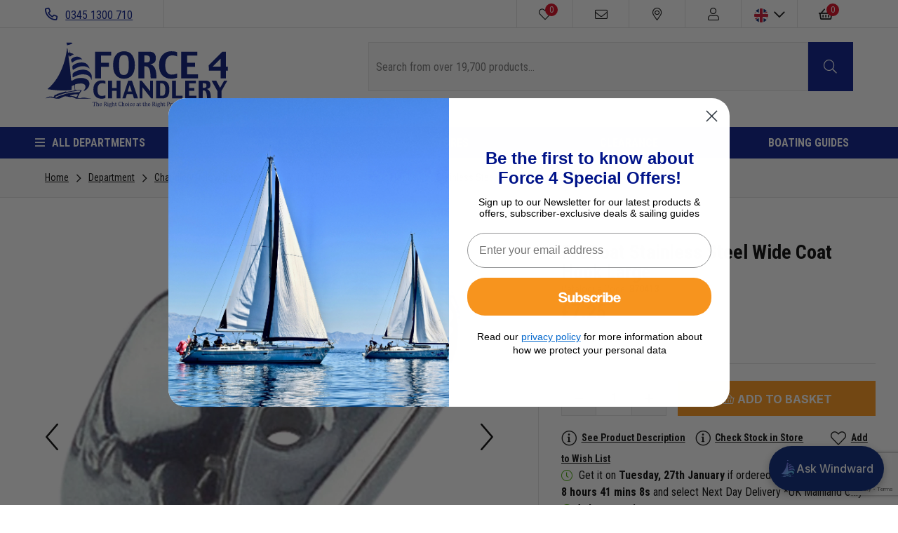

--- FILE ---
content_type: text/html; charset=UTF-8
request_url: https://www.force4.co.uk/item/ProBoat/Stainless-Steel-Wide-Coat-Hook-Large/89T8
body_size: 57659
content:
<!doctype html>
<!--[if lt IE 7]>      <html class="no-js lt-ie9 lt-ie8 lt-ie7" lang="en"> <![endif]-->
<!--[if IE 7]>         <html class="no-js lt-ie9 lt-ie8" lang="en"> <![endif]-->
<!--[if IE 8]>         <html class="no-js lt-ie9" lang="en"> <![endif]-->
<!--[if gt IE 8]><!--> <html class="no-js" lang="en"> <!--<![endif]-->
<head><script>(function(w,i,g){w[g]=w[g]||[];if(typeof w[g].push=='function')w[g].push(i)})
(window,'GTM-WKX74K8','google_tags_first_party');</script><script>(function(w,d,s,l){w[l]=w[l]||[];(function(){w[l].push(arguments);})('set', 'developer_id.dY2E1Nz', true);
		var f=d.getElementsByTagName(s)[0],
		j=d.createElement(s);j.async=true;j.src='/449h/';
		f.parentNode.insertBefore(j,f);
		})(window,document,'script','dataLayer');</script>
    <meta charset="utf-8">
    <meta http-equiv="X-UA-Compatible" content="IE=edge,chrome=1">
    <title>ProBoat Stainless Steel Wide Coat Hook Large</title>
    <meta name="description" content="Buy now from the UK's largest Chandlery online and in store. A large, wide stainless steel coat hook with two fixing points.&nbsp;

Key Features


	Stainless Steel
	Depth - 31mm
	Screw hole internal diameter -...">
    <meta name="keywords" content="">
    <meta name="viewport" content="width=device-width, initial-scale=1.0, user-scalable=0">

    
    <link rel="shortcut icon" href="/images/favicon.ico" type="image/x-icon" />
    <link rel="apple-touch-icon" href="/images/apple-touch-icon/apple-touch-icon.png" />
    <link rel="apple-touch-icon" sizes="57x57" href="/images/apple-touch-icon/apple-touch-icon-57x57.png" />
    <link rel="apple-touch-icon" sizes="72x72" href="/images/apple-touch-icon/apple-touch-icon-72x72.png" />
    <link rel="apple-touch-icon" sizes="76x76" href="/images/apple-touch-icon/apple-touch-icon-76x76.png" />
    <link rel="apple-touch-icon" sizes="114x114" href="/images/apple-touch-icon/apple-touch-icon-114x114.png" />
    <link rel="apple-touch-icon" sizes="120x120" href="/images/apple-touch-icon/apple-touch-icon-120x120.png" />
    <link rel="apple-touch-icon" sizes="144x144" href="/images/apple-touch-icon/apple-touch-icon-144x144.png" />
    <link rel="apple-touch-icon" sizes="152x152" href="/images/apple-touch-icon/apple-touch-icon-152x152.png" />
    <link rel="apple-touch-icon" sizes="180x180" href="/images/apple-touch-icon/apple-touch-icon-180x180.png" />

    <link rel="preconnect" href="//fonts.googleapis.com" />
    <link rel="preconnect" href="//fonts.gstatic.com" />
    <link rel="preconnect" href="//www.googletagmanager.com" />
    <link rel="preconnect" href="//www.google-analytics.com" />
    <link rel="preconnect" href="//www.google.com" />
    <link rel="preconnect" href="//www.gstatic.com" />
    <link rel="preconnect" href="//bat.bing.com" />
    <link rel="preconnect" href="//dkutenx65dka0.cloudfront.net" />
    <link rel="preconnect" href="//stats.g.doubleclick.net" />
    <link rel="preconnect" href="//beacon-v2.helpscout.net" />
    <link rel="preconnect" href="//d4vmu0iak63bc.cloudfront.net" />

                <link rel="preload" as="" type="image" href=""  />
                    <link rel="preload" as="" type="image" href=""  />
                    <link rel="preload" as="" type="image" href=""  />
                    <link rel="preload" as="" type="image" href=""  />
                    <link rel="preload" as="font" type="font/woff2" href="/fonts/fa-solid-900.woff2"  />
                    <link rel="preload" as="font" type="font/woff2" href="/fonts/fa-regular-400.woff2"  />
                    <link rel="preload" as="font" type="font/woff2" href="/fonts/fa-light-300.woff2"  />
                    <link rel="preload" as="font" type="font/woff2" href="/fonts/fa-brands-400.woff2"  />
        
    <link href="//fonts.googleapis.com/css?family=Open+Sans|Roboto+Condensed:400,700&display=swap" rel="stylesheet">

        <!-- Global-e css-->
    <script>
        (function () {
            var l = document.createElement('link');
            l.rel = 'stylesheet';
            l.id = 'GEPIStyles';
            l.href = '//gepi.global-e.com/includes/css/783?glCountry=GB';
            var head = document.getElementsByTagName('head')[0];
            head.appendChild(l);
        })();
    </script>
    <style id="critical">#mm-nav,.carousel__slide:not(:first-child){display:none;}@charset "UTF-8";.breadcrumb,.button,.modal-close,.slick-slider{-webkit-touch-callout:none}.button,.button.is-static{box-shadow:none;border-color:#dbdbdb}.breadcrumb,.button,.mm-listitem>a,.mm-navbar__title{white-space:nowrap}.size-guide-popup table,table{border-collapse:collapse}a,body,div,fieldset,form,h1,h2,header,html,i,iframe,img,label,li,nav,p,span,strong,table,tbody,td,th,thead,tr,ul{margin:0;padding:0;border:0;font:inherit;vertical-align:baseline}.fa,.fal,.far,.fas,.mm-menu,body,html{-webkit-font-smoothing:antialiased;-moz-osx-font-smoothing:grayscale}.button,body{line-height:1.5}.button,.modal-close{-moz-appearance:none;vertical-align:top;-webkit-appearance:none}.breadcrumb:not(:last-child),.notification:not(:last-child),.subtitle:not(:last-child),.table-container:not(:last-child),.title:not(:last-child){margin-bottom:1.5rem}header,nav{display:block}table{border-spacing:0}.select:not(.is-multiple):not(.is-loading)::after{border:3px solid transparent;border-radius:2px;border-right:0;border-top:0;content:" ";display:block;height:.625em;margin-top:-.4375em;position:absolute;top:50%;transform:rotate(-45deg);transform-origin:center;width:.625em}.modal-close{background-color:rgba(10,10,10,.2);border:none;border-radius:290486px;display:inline-block;flex-grow:0;flex-shrink:0;font-size:0;max-height:20px;max-width:20px;min-height:20px;min-width:20px;outline:0}.modal-close::after,.modal-close::before{background-color:#fff;content:"";display:block;left:50%;position:absolute;top:50%;transform:translateX(-50%) translateY(-50%) rotate(45deg);transform-origin:center center}.modal-close::before{height:2px;width:50%}.modal-close::after{height:50%;width:2px}.is-large.modal-close{height:32px;max-height:32px;max-width:32px;min-height:32px;min-width:32px;width:32px}.select,.table-container,img{max-width:100%}.modal,.modal-background{bottom:0;left:0;position:absolute;right:0;top:0}.button,.container,.control,.notification,.select{position:relative}.button{align-items:center;border:1px solid transparent;border-radius:4px;box-shadow:none;display:inline-flex;font-size:1rem;height:2.25em}.heading,header{display:block}fieldset{border:none}body,fieldset,h1,h2,html,iframe,li,p,textarea,ul{margin:0;padding:0}h1,h2{font-size:100%;font-weight:400}ul{list-style:none}button,input,select,textarea{margin:0;outline:0}html{box-sizing:border-box;background-color:#fff;min-width:300px;overflow-x:hidden;overflow-y:scroll;text-rendering:optimizeLegibility;text-size-adjust:100%}*,::after,::before{box-sizing:inherit}img{height:auto}iframe{border:0}td,th{padding:0}table td:not([align]),table th:not([align]),td:not([align]),th:not([align]){text-align:left}body{font-weight:400}table th{color:#363636}input[type=checkbox]{vertical-align:baseline}.select,.size-guide__link:before,.table th,table td,table th{vertical-align:top}span{font-style:inherit;font-weight:inherit}strong{color:#363636;font-weight:700}.is-size-1{font-size:3rem!important}.title,.title.is-3{font-size:2rem}.has-text-centered{text-align:center!important}.button{background-color:#fff;border-width:1px;color:#363636;justify-content:center;padding-bottom:calc(.375em - 1px);padding-left:.75em;padding-right:.75em;padding-top:calc(.375em - 1px);text-align:center}.control,.table th:not([align]){text-align:left}.has-text-weight-bold{font-weight:700!important}.is-hidden{display:none!important}@media screen and (max-width:1023px){.is-hidden-touch{display:none!important}}.button.is-static{background-color:#f5f5f5;color:#7a7a7a}.container{flex-grow:1;margin:0 auto;width:auto}.modal-content,.select.is-fullwidth,.table.is-fullwidth{width:100%}@media screen and (min-width:1024px){.is-hidden-desktop{display:none!important}.container{max-width:960px}}@media screen and (min-width:1216px){.container{max-width:1152px}}@media screen and (min-width:1408px){.container{max-width:1344px}}.notification{background-color:#f5f5f5;border-radius:4px;padding:1.25rem 2.5rem 1.25rem 1.5rem}.notification a:not(.button):not(.dropdown-item){color:currentColor;text-decoration:underline}.notification.is-warning{background-color:#ffdd57;color:rgba(0,0,0,.7)}.table,.table th,.table thead th,.title{color:#363636}.table{background-color:#fff}.table th{border:1px solid #dbdbdb;border-width:0 0 1px;padding:.5em .75em}.table thead{background-color:transparent}.table thead th{border-width:0 0 2px}.table.is-bordered th{border-width:1px}.table.is-bordered tr:last-child th{border-bottom-width:1px}.table-container{-webkit-overflow-scrolling:touch;overflow:auto;overflow-y:hidden}.subtitle,.title{word-break:break-word}.title{font-weight:600;line-height:1.125}.title:not(.is-spaced)+.subtitle{margin-top:-1.25rem}.subtitle{line-height:1.25;color:#4a4a4a;font-size:1.25rem;font-weight:400}.heading{font-size:11px;letter-spacing:1px;margin-bottom:5px;text-transform:uppercase}.select{display:inline-block}.select:not(.is-multiple){height:2.25em}.select:not(.is-multiple):not(.is-loading)::after{border-color:#3273dc;right:1.125em;z-index:4}.mfp-close{font-size:28px}.field:not(:last-child){margin-bottom:.75rem}.control{box-sizing:border-box;clear:both;font-size:1rem}.btn,.fa-fw,.mfp-container,.mm-navbar{text-align:center}.breadcrumb a{align-items:center;color:#3273dc;display:flex;justify-content:center;padding:0 .75em}.breadcrumb li{align-items:center;display:flex}.breadcrumb li:first-child a{padding-left:0}.breadcrumb li+li::before{color:#b5b5b5;content:"\0002f"}.breadcrumb ul{align-items:flex-start;display:flex;flex-wrap:wrap;justify-content:flex-start}.modal{overflow:hidden;align-items:center;display:none;flex-direction:column;justify-content:center;position:fixed;z-index:40}.modal-background{background-color:rgba(10,10,10,.86)}.modal-content{margin:0 20px;max-height:calc(100vh - 160px);overflow:auto;position:relative}.mm-listitem>a,.mm-navbar__title,.mm-panels{overflow:hidden}@media screen and (min-width:769px),print{.modal-content{margin:0 auto;max-height:calc(100vh - 40px);width:640px}}.modal-close{background:0 0;height:40px;position:fixed;right:20px;top:20px;width:40px}.mm-menu,.mm-panels,.mm-panels>.mm-panel{left:0;right:0}.mm-menu{padding:0}.fa,.fal,.far,.fas{display:inline-block;font-style:normal;font-variant:normal;text-rendering:auto;line-height:1}.fa-2x{font-size:2em}.fa-fw{width:1.25em}.fa-bars:before{content:"\f0c9"}.fa-chevron-down:before{content:"\f078"}.fa-chevron-left:before{content:"\f053"}.fa-chevron-right:before{content:"\f054"}.fa-envelope:before{content:"\f0e0"}.fa-heart:before{content:"\f004"}.fa-map-marker-alt:before{content:"\f3c5"}.fa-minus:before{content:"\f068"}.fa-phone-alt:before{content:"\f879"}.fa-plus:before{content:"\f067"}.fa-search:before{content:"\f002"}.fa-shopping-basket:before{content:"\f291"}.fa-user:before{content:"\f007"}.btn,button.button{border-radius:0}button.button{height:auto;font-size:16px;display:block;padding:1em}body,html{height:100%}@font-face{font-family:'Font Awesome 5 Pro';font-style:normal;font-weight:300;font-display:auto;src:url(/fonts/fa-light-300.eot);src:url(/fonts/fa-light-300.eot?#iefix) format("embedded-opentype"),url(/fonts/fa-light-300.woff2) format("woff2"),url(/fonts/fa-light-300.woff) format("woff"),url(/fonts/fa-light-300.ttf) format("truetype"),url(/fonts/fa-light-300.svg#fontawesome) format("svg")}.fal{font-family:'Font Awesome 5 Pro';font-weight:300}@font-face{font-family:'Font Awesome 5 Pro';font-style:normal;font-weight:400;font-display:auto;src:url(/fonts/fa-regular-400.eot);src:url(/fonts/fa-regular-400.eot?#iefix) format("embedded-opentype"),url(/fonts/fa-regular-400.woff2) format("woff2"),url(/fonts/fa-regular-400.woff) format("woff"),url(/fonts/fa-regular-400.ttf) format("truetype"),url(/fonts/fa-regular-400.svg#fontawesome) format("svg")}.far{font-family:'Font Awesome 5 Pro';font-weight:400}.fa,.fas{font-weight:900;font-family:'Font Awesome 5 Pro'}@font-face{font-family:'Font Awesome 5 Pro';font-style:normal;font-weight:900;font-display:auto;src:url(/fonts/fa-solid-900.eot);src:url(/fonts/fa-solid-900.eot?#iefix) format("embedded-opentype"),url(/fonts/fa-solid-900.woff2) format("woff2"),url(/fonts/fa-solid-900.woff) format("woff"),url(/fonts/fa-solid-900.ttf) format("truetype"),url(/fonts/fa-solid-900.svg#fontawesome) format("svg")}body,button,input,select,textarea{font-family:"Roboto Condensed",sans-serif}html{font-size:62.5%}body{font-size:1.6em;text-rendering:optimizeLegibility}form textarea,input,select{font-size:16px}a{color:#0a0a0a;text-decoration:underline}.btn,.mfp-close,.mm-listitem a,.mm-menu a,.mm-menu a:link,.mm-menu a:visited,.mm-navbar a,.scroll-top{text-decoration:none}.bold{font-weight:700}button.is-full-width{width:100%}.btn{color:#000;padding:.5em 1.5em}.btn--primary{background-color:#ff9616;border:1px solid #ff9616;color:#fff}.btn--secondary{background-color:#001588;border:1px solid #001588;color:#fff}form input,form textarea{border:1px solid #e2e2e2}.divider{background-color:#e2e2e2;display:block;height:1px;margin:1.5em 0;width:100%}.divider.mobile-only{display:none}@media screen and (max-width:1023px){.divider.mobile-only{display:block}}.search-results-wrapper{display:none;margin-top:0;position:absolute;width:100%;z-index:1001}.notification.usp-bar{margin-bottom:0}form:not(.filter-form) label{display:none}form input,form textarea{display:block;padding:1em;width:100%}form .field{position:relative}form .control{font-size:unset}@-webkit-keyframes sailing{0%,100%{-webkit-transform:translateX(0);transform:translateX(0);-webkit-transform-origin:50% 50%;transform-origin:50% 50%}15%{-webkit-transform:translateX(-30px) rotate(-6deg);transform:translateX(-30px) rotate(-6deg)}30%{-webkit-transform:translateX(15px) rotate(6deg);transform:translateX(15px) rotate(6deg)}45%{-webkit-transform:translateX(-15px) rotate(-3.6deg);transform:translateX(-15px) rotate(-3.6deg)}60%{-webkit-transform:translateX(9px) rotate(2.4deg);transform:translateX(9px) rotate(2.4deg)}75%{-webkit-transform:translateX(-6px) rotate(-1.2deg);transform:translateX(-6px) rotate(-1.2deg)}}@keyframes sailing{0%,100%{-webkit-transform:translateX(0);transform:translateX(0);-webkit-transform-origin:50% 50%;transform-origin:50% 50%}15%{-webkit-transform:translateX(-30px) rotate(-6deg);transform:translateX(-30px) rotate(-6deg)}30%{-webkit-transform:translateX(15px) rotate(6deg);transform:translateX(15px) rotate(6deg)}45%{-webkit-transform:translateX(-15px) rotate(-3.6deg);transform:translateX(-15px) rotate(-3.6deg)}60%{-webkit-transform:translateX(9px) rotate(2.4deg);transform:translateX(9px) rotate(2.4deg)}75%{-webkit-transform:translateX(-6px) rotate(-1.2deg);transform:translateX(-6px) rotate(-1.2deg)}}.mm-hidden{display:none!important}.mm-menu,.mm-panels,.mm-panels>.mm-panel{position:absolute;top:0;bottom:0;z-index:0}.mm-menu,.mm-panel,.mm-panels{margin:0;box-sizing:border-box}.mm-menu{display:block;font-size:12px}.mm-menu a,.mm-menu a:link,.mm-menu a:visited{color:inherit}.mm-panel,.mm-panels{background:inherit;border-color:inherit}.mm-panel{-webkit-overflow-scrolling:touch;overflow:scroll;overflow-x:hidden;overflow-y:auto;padding:0 20px;-webkit-transform:translate(100%,0);-ms-transform:translate(100%,0);transform:translate(100%,0);-webkit-transform:translate3d(100%,0,0);transform:translate3d(100%,0,0);-webkit-transform-origin:top left;-ms-transform-origin:top left;transform-origin:top left}.mm-panel:not(.mm-hidden){display:block}.mm-panel:after,.mm-panel:before{content:'';display:block;height:20px}.mm-panel_has-navbar{padding-top:40px}.mm-panel_opened{z-index:1;-webkit-transform:translate(0,0);-ms-transform:translate(0,0);transform:translate(0,0);-webkit-transform:translate3d(0,0,0);transform:translate3d(0,0,0)}.mm-btn{box-sizing:border-box;width:40px;height:40px;position:absolute;top:0;z-index:1}.mm-btn_next:after,.mm-btn_prev:before{box-sizing:content-box;display:block;margin:auto;position:absolute;content:'';top:0;bottom:0;border-top:2px solid transparent;border-left:2px solid transparent;width:8px;height:8px}.cookie-compliance-message,.mfp-container,.mm-navbar>*,.mm-page,.slick-slider{box-sizing:border-box}.mm-btn_prev:before{-webkit-transform:rotate(-45deg);-ms-transform:rotate(-45deg);transform:rotate(-45deg);left:23px;right:auto}.mm-btn_next:after{-webkit-transform:rotate(135deg);-ms-transform:rotate(135deg);transform:rotate(135deg);right:23px;left:auto}.mm-navbar{border-bottom:1px solid;border-color:inherit;line-height:20px;display:none;height:40px;padding:0 40px;margin:0;position:absolute;top:0;left:0;right:0;opacity:1}.mm-listitem,.mm-listitem .mm-btn_next,.mm-listitem .mm-btn_next:before,.mm-listitem:after,.mm-listview{border-color:inherit}.mm-navbar>*{display:block}.mm-navbar__title{text-overflow:ellipsis}.mm-navbar__btn:first-child{left:0}.mm-panel_has-navbar .mm-navbar{display:block}.mm-listitem,.mm-listview{list-style:none;display:block;padding:0;margin:0}.mm-listview{font:inherit;line-height:20px}.mm-panels>.mm-panel>.mm-listview{margin:20px -20px}.mm-panels>.mm-panel>.mm-navbar+.mm-listview{margin-top:-20px}.mm-listitem{position:relative}.mm-listitem:after{content:'';border-bottom-width:1px;border-bottom-style:solid;display:block;position:absolute;right:0;bottom:0}.mm-listitem>a{text-overflow:ellipsis;color:inherit;display:block;padding:10px 10px 10px 20px;margin:0}.mm-listitem .mm-btn_next{background:rgba(3,2,1,0);padding:0;position:absolute;right:0;top:0;bottom:0;z-index:2}.grecaptcha-badge,.mm-slideout{z-index:1}.mm-listitem .mm-btn_next:before{content:'';border-left-width:1px;border-left-style:solid;display:block;position:absolute;top:0;bottom:0;left:0}.mm-listitem .mm-btn_next:not(.mm-btn_fullwidth){width:50px}.mm-listitem .mm-btn_next:not(.mm-btn_fullwidth)+a{margin-right:50px}.mm-listitem .mm-btn_next:before,.mm-menu{border-color:rgba(0,0,0,.1)}.mm-menu{background:#f3f3f3;color:rgba(0,0,0,.75)}.mm-menu .mm-navbar a,.mm-menu .mm-navbar>*{color:rgba(0,0,0,.3)}.mm-menu .mm-btn:after,.mm-menu .mm-btn:before,.mm-menu .mm-listview .mm-btn_next:after{border-color:rgba(0,0,0,.3)}.mm-page{position:relative}.mm-menu_offcanvas{display:none;position:fixed;right:auto;z-index:0;width:80%;min-width:140px;max-width:440px}.mm-page__blocker{background:rgba(3,2,1,0);display:none;width:100%;height:100%;position:fixed;top:0;left:0;z-index:2}.mm-sronly{border:0!important;clip:rect(1px,1px,1px,1px)!important;-webkit-clip-path:inset(50%)!important;clip-path:inset(50%)!important;white-space:nowrap!important;width:1px!important;min-width:1px!important;height:1px!important;min-height:1px!important;padding:0!important;overflow:hidden!important;position:absolute!important}.mm-menu_border-full .mm-listitem:after{left:0!important}.mm-menu_fx-menu-fade{opacity:0}.mm-menu_position-right{left:auto;right:0}.mm-menu_shadow-page:after{content:"";display:block;width:20px;height:120%;position:absolute;left:100%;top:-10%;z-index:100;-webkit-clip-path:polygon(-20px 0,0 0,0 100%,-20px 100%);clip-path:polygon(-20px 0,0 0,0 100%,-20px 100%);box-shadow:0 0 10px rgba(0,0,0,.3)}.mm-menu_shadow-page.mm-menu_position-right:after{left:auto;right:100%;-webkit-clip-path:polygon(20px 0,40px 0,40px 100%,20px 100%);clip-path:polygon(20px 0,40px 0,40px 100%,20px 100%)}.slick-list,.slick-slider,.slick-track{position:relative;display:block}.slick-slider{-ms-touch-action:pan-y;touch-action:pan-y}.slick-list{overflow:hidden;margin:0;padding:0}.slick-slider .slick-list,.slick-slider .slick-track{-webkit-transform:translate3d(0,0,0);-moz-transform:translate3d(0,0,0);-ms-transform:translate3d(0,0,0);-o-transform:translate3d(0,0,0);transform:translate3d(0,0,0)}.slick-track{left:0;top:0;margin-left:auto;margin-right:auto}.slick-track:after,.slick-track:before{content:"";display:table}.slick-track:after{clear:both}.slick-slide{float:left;height:100%;min-height:1px;display:none}.slick-initialized .slick-slide,.slick-slide img{display:block}.slick-arrow.slick-hidden{display:none}.flag-icon{background-size:contain;background-position:50%;background-repeat:no-repeat;position:relative;display:inline-block;width:1.3333333333em;line-height:1em}.mfp-bg,.mfp-wrap{position:fixed;top:0;height:100%;left:0}.flag-icon:before{content:'\00a0'}.mfp-container:before{content:'';display:inline-block;height:100%;vertical-align:middle}.flag-icon.flag-icon-squared{width:1em}.mfp-bg,.mfp-container,.mfp-inline-holder .mfp-content,.mfp-wrap{width:100%}.flag-icon.flag-icon-circle{border-radius:50%}.flag-icon-gb{background-image:url(/images/flags/4x3/gb.svg)}.flag-icon-gb.flag-icon-squared{background-image:url(/images/flags/1x1/gb.svg)}.flag-icon-us{background-image:url(/images/flags/4x3/us.svg)}.flag-icon-us.flag-icon-squared{background-image:url(/images/flags/1x1/us.svg)}.flag-icon-eu{background-image:url(/images/flags/4x3/eu.svg)}.flag-icon-eu.flag-icon-squared{background-image:url(/images/flags/1x1/eu.svg)}.mfp-bg{z-index:1042;overflow:hidden;background:#0b0b0b;opacity:.8}.mfp-wrap{z-index:1043;outline:0!important;-webkit-backface-visibility:hidden}.mfp-container{position:absolute;height:100%;left:0;top:0;padding:0 8px}.mfp-content{position:relative;display:inline-block;vertical-align:middle;margin:0 auto;text-align:left;z-index:1045}.mfp-hide{display:none!important}.mfp-preloader{color:#CCC;position:absolute;top:50%;width:auto;text-align:center;margin-top:-.8em;left:8px;right:8px;z-index:1044}.mfp-s-ready .mfp-preloader{display:none}button.mfp-close{overflow:visible;background:0 0;border:0;-webkit-appearance:none;display:block;outline:0;padding:0;z-index:1046;box-shadow:none;touch-action:manipulation}button::-moz-focus-inner{padding:0;border:0}.mfp-close{width:44px;height:44px;line-height:44px;position:absolute;right:0;top:0;text-align:center;opacity:.65;padding:0 0 18px 10px;color:#FFF;font-style:normal;font-family:Arial,Baskerville,monospace}.mfp-close-btn-in .mfp-close{color:#333}@media all and (max-width:900px){.mfp-container{padding-left:6px;padding-right:6px}}.mm-listview>li:not(.mm-divider):after{left:0}.mm-navbar>*{padding:12px 0 8px}body{background-color:#fff;color:#000;-ms-text-size-adjust:none;-webkit-text-size-adjust:100%}.container{max-width:100%;padding:0 4em}@media screen and (max-width:1215px){.container{max-width:100%;padding:0 1.875em}}@media screen and (max-width:768px){.container{padding:0 1em}}.slick-slide{outline:0}.product-overview{border-bottom:1px solid #e2e2e2;border-top:1px solid #e2e2e2;display:flex;flex-direction:row}.product-overview .product-overview__item{border-right:1px solid #e2e2e2;width:50%}.product-overview .product-overview__item:last-child{border-right:0}.focus-overlay{background:#000;bottom:0;display:none;height:100%;opacity:.4;position:fixed;width:100%;z-index:1000}@media screen and (max-width:1023px){.product-overview{flex-direction:column}.product-overview .product-overview__item{border-right:0;width:100%}.focus-overlay{z-index:900}}.loading-overlay{display:none;height:100vh;left:0;position:fixed;top:0;width:100%;z-index:999999}.loading-overlay .sailing{-webkit-animation:sailing 2s ease-in-out infinite both;animation:sailing 2s ease-in-out infinite both}.loading-overlay .loading-overlay-holder{align-items:center;background-color:rgba(255,255,255,.75);display:flex;height:100%;left:0;position:absolute;text-align:center;top:0;width:100%}.mfp-content label,.product .product__image .alt-image,.scroll-top,.scroll-top span{display:none}.loading-overlay .loader-icon{margin:0 auto;width:100%}.loading-overlay .loader-icon svg{margin:0;max-width:100px}.scroll-top{bottom:125px;color:#000;font-size:35px;opacity:.7;position:fixed;right:15px;z-index:10}@media screen and (min-width:769px){.scroll-top{bottom:90px;font-size:50px;right:30px}}@media screen and (min-width:1216px){.scroll-top{right:60px}}.scroll-top span{direction:ltr;text-indent:-9999px}.cookie-compliance-message{background:#fff;border:1px solid rgba(0,0,0,.1);color:#000;font-size:.8em;max-width:100%;min-width:210px;padding:10px;text-align:center;width:100%;z-index:10}@media screen and (min-width:769px){.cookie-compliance-message{font-size:1em;width:100%}}.cookie-compliance-message a{color:#000;text-decoration:underline}.cookie-compliance-message .keep-shopping{color:#fff;font-size:.95em;font-weight:400;line-height:45px;position:relative;text-decoration:none}.breadcrumb__item a,.mfp-container .mfp-content a,.size-guide__link{text-decoration:underline}@media screen and (min-width:769px){.cookie-compliance-message .keep-shopping{font-size:1em}}.cookie-compliance-message .keep-shopping i{font-size:15px;font-weight:400;margin-left:5px;vertical-align:middle}.ask-a-question-popup,.back-in-stock-popup{background:#fff;padding:20px;position:relative;width:auto}.back-in-stock-popup .form-response{margin-top:10px}.mfp-container{padding-left:10px;padding-right:10px}.mfp-container .mfp-content{background:#fff;margin:0 auto;max-width:400px;position:relative;width:100%}.mfp-container .mfp-content label{color:#000}.mfp-container .mfp-content p{font-size:1em}.mfp-content input{width:100%}.size-guide-popup{background-color:#f8f8f8;padding:30px}.size-guide-popup .size-guide-name{font-size:20px;margin-bottom:20px;text-transform:uppercase}.size-guide-popup table{border:1px solid #000;font-size:14px;text-align:left;width:100%}.size-guide-popup table td,.size-guide-popup table th{border:1px solid #000;padding:5px 4px}.size-guide-popup table thead{background:#535353}.size-guide-popup table thead th{color:#fff;font-size:15px;font-weight:600;text-align:center}.size-guide-popup table td{text-align:center}.breadcrumb{background-color:#f8f8f8;font-size:1em;margin-bottom:0!important}.breadcrumb .container__fullwidth{display:flex}.breadcrumb ul{padding-bottom:1em;padding-top:1em}@media screen and (max-width:1023px){.breadcrumb ul{justify-content:center}}.breadcrumb ul:after{clear:both;content:'';display:block}.breadcrumb__item{font-size:.875em;line-height:23px}.breadcrumb__item+li:before{color:#000!important;content:'\f054'!important;font-family:"Font Awesome 5 Pro";font-size:13px;height:20px}.breadcrumb__item a{color:#000;font-size:1em}.product-image{align-items:center;display:flex;height:100%;overflow:hidden;position:relative}.product-image__arrow-left,.product-image__arrow-right{position:absolute;top:50%;transform:translateX(-50);z-index:2}.product-image__arrow-left i,.product-image__arrow-right i{font-size:4em}@media screen and (max-width:768px){.product-image__arrow-left i,.product-image__arrow-right i{font-size:3em}}.product-image__arrow-left{left:2em}.product-image__arrow-right{right:2em}@media screen and (max-width:479px){.product-image__arrow-left i,.product-image__arrow-right i{font-size:2em}.product-image__arrow-left{left:1em}.product-image__arrow-right{right:1em}}.product-image--container{margin:0 auto;max-width:450px;padding:5em 0;width:100%}@media screen and (max-width:1023px){.product-image--container{padding:3em 0}}.product-image__label{border-left:200px solid transparent;border-top:200px solid #001588;height:0;position:absolute;right:0;top:0;width:0;z-index:1}.product-image__label .label-text{bottom:126px;color:#fff;display:block;font-size:1.125em;font-weight:700;line-height:1.2;position:absolute;right:3px;text-align:center;text-transform:uppercase;transform:rotate(45deg);width:105px;z-index:3}.product-image__main{flex:none}.product-image__main img{height:auto;max-width:450px;width:100%}.product-image__thumbnails img{height:auto;margin:10px;max-width:100px}.product-image__thumbnails .slick-current{border:1px solid #e2e2e2}.product-detail{padding:0 2em}@media screen and (max-width:1023px){.product-detail{padding:0}.product-detail .product-detail--container{padding-left:0;padding-right:0;text-align:center}}.product-detail .product-detail--container{padding-bottom:4em;padding-top:4em}.product-detail__product{font-size:1.75em;font-weight:700;line-height:1}.product-detail__product span{font-weight:400}.product-detail__catalogue{font-size:.875em}.product-detail__catalogue span{font-weight:700}.product-detail__price{font-size:1.75em;font-weight:700;line-height:1;margin-top:.3em}.product-detail__price .availability:before,.size-guide__link:before{font-family:"Font Awesome 5 Pro";font-weight:300;margin-right:.3em}.product-detail__price .availability{color:#53c500;display:inline-block;font-size:.643em;position:relative}.product-detail__price .availability:before{content:'\f05a';display:inline-block;font-size:1em}.colour-selection .colour-selection--container:after,.colour-selection:after,.size-guide .size-guide--container:after,.size-guide:after{content:'';display:block;clear:both}.stock-availability{margin:30px 0}.stock-availability th{font-weight:700}.stock-availability .title{margin-top:.5em}.stock-availability .store{width:30%}.stock-availability .stock{width:50%}.stock-availability .telephone{width:20%}.colour-selection,.size-guide{clear:left}.colour-selection .colour-selection--container,.size-guide .size-guide--container{float:left;width:100%}@media screen and (max-width:1023px){.colour-selection,.product-detail__info,.size-guide{padding:0 1.875em}.colour-selection .colour-selection--container,.size-guide .size-guide--container{float:none;margin:0 auto}}.colour-selection{margin-bottom:15px}.size-guide{display:none}.size-guide.is-active{display:block}.colour-selection__heading{display:flex;flex-direction:row;justify-content:space-between}.colour-selection__title,.size-guide__title{font-size:.875em;font-weight:700}@media screen and (max-width:1023px){.colour-selection__heading{flex-direction:column}.colour-selection__title,.size-guide__title{font-size:1.375em}}.colour-selection__title span,.size-guide__title span{font-weight:400;text-transform:none}.size-guide__link{display:block;font-size:.875em;margin-bottom:10px}@media screen and (max-width:1023px){.size-guide__link{font-size:1em}}.size-guide__link:before{content:'\f547';display:inline-block;font-size:1.5em;margin-top:-4px}.further-info__description:before,.further-info__wishlist:before{font-family:"Font Awesome 5 Pro";min-height:33px;min-width:22px;vertical-align:middle}.size-guide__variation{margin-top:.5em}.add-to-basket,.further-info{margin-top:1em}.size-guide__variation .variation__label{background-color:#f8f8f8;border:1px solid #e2e2e2;color:#000;display:inline-block;height:3.125em;line-height:3.125em;margin-right:.5em;text-align:center;width:3.125em}.add-to-basket,.add-to-basket .add-to-basket__quantity{display:flex}@media screen and (max-width:374px){.size-guide__variation .variation__label{height:2.64em;line-height:2.64em;width:2.64em}.add-to-basket{align-items:center;flex-direction:column}}.size-guide__variation .variation__label:last-child{margin-right:0}@media screen and (max-width:1023px){.size-guide__variation{margin-top:1em}.add-to-basket{padding:0 1.875em}}.add-to-basket .quantity__decrease,.add-to-basket .quantity__increase{background-color:#f8f8f8;border:1px solid #e2e2e2;height:3.125em;line-height:3.125em;text-align:center;width:3.125em}@media screen and (max-width:374px){.add-to-basket .quantity__decrease,.add-to-basket .quantity__increase{height:2.64em;line-height:2.64em;width:2.64em}}.add-to-basket .quantity__amount input{border-bottom:1px solid #e2e2e2;border-left:0;border-right:0;border-top:1px solid #e2e2e2;height:3.125em;line-height:3.125em;text-align:center;width:3.125em}@media screen and (max-width:374px){.add-to-basket .quantity__amount input{height:2.64em;line-height:2.64em;width:2.64em}}.add-to-basket .add-to-basket__btn{width:100%}.add-to-basket .add-to-basket-btn{display:block;font-size:16px;font-weight:700;height:3.125em;line-height:3.125em;margin-left:1em;padding:0;text-align:center;text-transform:uppercase;width:calc(100% - 1em)}@media screen and (max-width:374px){.add-to-basket .add-to-basket-btn{margin-left:0;margin-top:1em}}.add-to-basket .add-to-basket-btn.email-when-stock{margin-left:0;width:auto}.further-info__description{font-size:.875em;font-weight:700}@media screen and (max-width:1023px){.further-info{padding:0 1.875em}.further-info__description{display:block;font-size:1em}}.further-info__description:before{content:'\f05a';display:inline-block;font-size:1.571em;font-weight:300;margin-right:.3em}.further-info__wishlist{font-size:.875em;font-weight:700;margin-left:2.5em}@media screen and (max-width:1023px){.further-info__wishlist{display:block;font-size:1em;margin-left:0}}.further-info__wishlist:before{content:'\f004';display:inline-block;font-size:1.571em;font-weight:300;margin-right:.3em}.further-info__wishlist.is-static{color:#7a7a7a;text-decoration:none}.further-info__list li a{font-weight:700}.further-info__delayed-order-preorder:before,.further-info__delayed-order:before,.further-info__question:before{color:#43a700;display:inline-block;font-size:1em;font-weight:300;margin-right:.3em;vertical-align:middle;font-family:"Font Awesome 5 Pro"}.further-info__delayed-order-preorder:before,.further-info__delayed-order:before{content:'\f017';min-height:24px;min-width:16px}.further-info__question:before{content:'\f059';min-height:24px;min-width:16px}.special-offers p{margin:20px 0}.so-product__checkbox,.so-product__title{margin-left:.7em}.special-offers .so-product__checkbox label{display:block}.special-offers__heading{font-size:1.125em;font-weight:700}@media screen and (max-width:1023px){.special-offers{padding:0 1.875em}.special-offers__heading{font-size:1.375em}}.special-offers__heading span{font-size:.778em;font-weight:400}@media screen and (max-width:1023px){.special-offers__heading span{display:block;font-size:.727em}}.special-offers__heading span:before{content:'-';display:inline-block;margin-right:.2em}.special-offers-modal .modal-content{background:#fff;max-height:calc(55vh - 40px);max-width:100%;padding:30px;position:relative;width:1000px}@media screen and (max-width:1023px){.special-offers__heading span:before{display:none}.special-offers-modal .modal-content{padding:15px}.special-offers-modal .modal-content .special-offers{padding:0}}.special-offers-modal .modal-content .modal-close{position:absolute}.special-offers-modal .modal-content .modal-close:after,.special-offers-modal .modal-content .modal-close:before{background-color:#000}.special-offers-modal form{display:flex;flex-flow:wrap}.special-offers-modal form .so-product{flex:0 0 50%}@media screen and (max-width:1023px){.special-offers-modal form .so-product{flex:none;justify-content:flex-start;max-width:100%;width:100%}.special-offers-modal form .so-product__thumbnail img{width:auto}}.so-product{align-items:center;display:flex;margin-top:1em}.add-optional-extras,.addthis_inline_share_toolbox{margin-top:20px}.so-product__thumbnail{border:1px solid #e2e2e2}.so-product__thumbnail img{height:auto;max-width:5em;padding:.2em;width:100%}.so-product__checkbox input{display:none}.so-product__checkbox label{border:1px solid #000;display:block;height:1em;position:relative;width:1em}.so-product__checkbox label:after{content:'\f00c';display:inline-block;font-family:"Font Awesome 5 Pro";font-size:.7em;font-weight:400;left:1px;opacity:0;position:absolute;top:-1px}.so-product__title .so-product__brand{font-weight:700}.so-product__title .so-product__price{display:block;font-weight:700}.so-product__title .so-product__price .saving{color:#db001a;font-weight:400}.add-optional-extras{text-transform:uppercase}.video-container{height:0;margin:20px 0;overflow:hidden;padding-bottom:56.25%;padding-top:30px;position:relative}.video-container iframe{height:100%;left:0;position:absolute;top:0;width:100%}.tabbed-content{background-color:#f8f8f8;padding:3em 2em}.tabbed-content .tab{display:block;font-size:1em}.tabbed-content .tab__nav{border-bottom:0;display:flex}@media screen and (max-width:1023px){.so-product{justify-content:center}.so-product__title{text-align:left}.tabbed-content .tab__nav{display:none}}.tabbed-content .tab__nav-item{background-color:#e2e2e2;flex-grow:1;margin:0 1px;padding:1em 0;text-align:center}.tabbed-content .tab__nav-item:first-child{margin-left:0}.tabbed-content .tab__nav-item:last-child{margin-right:0}.tabbed-content .tab__nav-item.active{background-color:#fff;font-weight:700}.tabbed-content .tab__container-item{background-color:#fff;display:block;max-height:0;overflow:hidden}.tabbed-content .tab__container-item.active{display:block;height:100%}.tabbed-content .tab__container-item .tab__container-content{padding:1em 6em}@media screen and (max-width:1023px){.tabbed-content .tab__container-item .tab__container-content{padding:1em 3em}}@media screen and (max-width:374px){.tabbed-content .tab__container-item .tab__container-content{padding:1em}}.tabbed-content .tab__container-item .heading{font-size:1.375em;font-weight:700;letter-spacing:normal;margin-bottom:.6em;margin-top:2em;text-transform:none}.tabbed-content .tab__container-item ul{list-style-type:disc;margin-left:20px;padding:0}.tabbed-content .tab__container-item p{margin-bottom:.5em}.tab__container .tab__nav-item{border-bottom:1px solid #f8f8f8;display:none}.header--top,.tab__container .tab__nav-item.active{border-bottom:1px solid #e2e2e2}@media screen and (max-width:1023px){.tab__container .tab__nav-item{display:block}}.header{background-color:#fff;position:relative;z-index:1003}.header--top .container{display:flex;justify-content:space-between}.header--top .header--top__left,.header--top .header--top__right{display:flex;flex-direction:row}.header-links.left{align-items:center;display:flex;flex-direction:row;justify-content:center}@media screen and (max-width:1023px){.header .container{padding:0!important}.header--top .header--top__left,.header--top .header--top__right{background-color:#001588;width:100%}.header-links.left{width:100%}}.header-links.left .header-links__item{border-right:1px solid #e2e2e2;color:#001588;text-align:left;width:10.625em}@media screen and (max-width:374px){.header-links.left .header-links__item{font-size:.75em}.header--main .logo-icons .logo{max-width:160px}}.header-links.left .header-links__item i{margin-right:.625em}.header-links.left .item .item__label{margin-right:.313em}.header-links.right{align-items:center;display:flex;flex-direction:row;justify-content:center}@media screen and (max-width:1023px){.header-links.left .header-links__item{border:0;color:#fff;text-align:center;width:100%}.header-links.left .item .item__val{font-weight:700}.header-links.right{width:100%}}.header-links.right .header-links__item{border-left:1px solid #e2e2e2;outline:0;position:relative;text-align:center;width:5em}.header-links.right .header-links__item.context-selection a{display:block;text-decoration:none}.header-links.right .header-links__item .flag-icon{line-height:1.25em;outline:0;width:1.25em}.header-links.right .header-links__item .flags-dropdown{display:none}.header-links.right .header-links__item .currency-item{padding:15px}.header-links__item{display:block;padding:.625em 0 .313em}.header-links__item i{font-size:1.125em}.header--main{display:flex;flex-direction:row;justify-content:space-between;padding:1.25em 0}@media screen and (max-width:1023px){.header--main{flex-direction:column;padding:0}.header--main .logo-icons{padding:1.25em 1.875em}}.header--main .logo-icons{align-items:center;display:flex;flex-direction:row;justify-content:space-between}.header--main .logo-icons .logo-icons__icons,.header--main .search .search--container,.header--main .search form{flex-direction:row;display:flex}.header--main .logo-icons .logo{display:block;min-width:160px}@media screen and (max-width:768px){.header--main .logo-icons .logo-icons__icons{margin-left:2.1em}}@media screen and (max-width:374px){.header--main .logo-icons .logo-icons__icons{justify-content:space-evenly;margin-left:.5em;width:100%}}.header--main .icons__item{align-items:center;display:flex;font-size:2.5em;justify-content:center;margin:0 .6em;text-decoration:none}@media screen and (max-width:768px){.header--main .icons__item{margin:0 .3em}}@media screen and (max-width:479px){.header--main .logo-icons{padding:1.25em .938em}.header--main .icons__item{font-size:2em}}@media screen and (max-width:374px){.header--main .icons__item{font-size:1.8em;margin:0 .2em}}.header--main .icons__item:first-child{margin-left:0}.header--main .icons__item:last-child{margin-right:0}.header--main .icons__item span{font-size:.8em;margin-left:.2em}@media screen and (max-width:374px){.header--main .icons__item span{font-size:.6em}}.header--main .search{width:60%}@media screen and (max-width:1023px){.header--main .search{width:100%}}.header--main .search form{width:100%}.header--main .search input{-webkit-appearance:initial;background-color:#f8f8f8;border:1px solid #e2e2e2;border-radius:0;height:4.375em;padding:.625em;width:100%}@media screen and (max-width:479px){.header--main .search input{height:3.125em}}.header--main .search button{background-color:#001588;border:0;color:#fff;display:block;font-size:1.2em;height:70px;width:70px}@media screen and (max-width:479px){.header--main .search button{font-size:1em;height:50px;width:50px}}.basket-icon,.wishlist-icon{margin-right:0;position:relative}.basket-icon .icon-fallback,.wishlist-icon .icon-fallback{display:inline-block;position:relative}.basket-icon .icon-fallback.fa-layers,.wishlist-icon .icon-fallback.fa-layers{width:auto}.basket-icon .icon-fallback.fa-layers .fa-layers-counter,.wishlist-icon .icon-fallback.fa-layers .fa-layers-counter{background-color:#db001a;border-radius:1em;-webkit-box-sizing:border-box;box-sizing:border-box;color:#fff;font-size:3em;height:1.5em;left:auto;line-height:1;max-width:5em;min-width:1.5em;overflow:hidden;padding:.25em;position:absolute;right:-9px;text-align:center;text-overflow:ellipsis;top:-5px;-webkit-transform:scale(.25);transform:scale(.25);-webkit-transform-origin:top right;transform-origin:top right}.flinks__col ul li{font-size:.875em;margin-bottom:.75em}@media screen and (max-width:1023px){.flinks__col ul{display:none}.flinks__col ul li{border-top:1px solid #f8f8f8;margin-bottom:0;padding:1em 0;text-align:center}.flinks__col.col-2 ul li{border-top:0}}.flinks__questions .mobile{display:none}@media screen and (max-width:479px){.flinks__questions .mobile li{padding:0 20px}}nav{position:relative}@media screen and (max-width:1023px){.flinks__questions .mobile{display:block;text-align:center}nav{display:none}}.menu{font-size:1em}.menu:after{clear:both;content:'';display:block}.menu>li{float:left}.menu>li a{display:block;text-align:center;text-decoration:none;text-transform:uppercase}.menu>li i{margin-right:.625em}@media screen and (max-width:1023px){.menu>li{float:none;padding:.5em 0}}.menu.has-6>li{width:calc(100%/6)}.menu>.menu__item>a{background-color:#001588;border-top:1px solid #001588;color:#fff;display:block;font-weight:700;padding:10px 0}@media screen and (max-width:1023px){.menu.has-6>li{width:100%}.menu>.menu__item>a{background:0 0;border:0;color:rgba(0,0,0,.75);padding:10px 10px 10px 20px;text-align:left}}.sub-menu__level-0{background-color:#fff;display:none;padding:15px 0;position:absolute;top:45px;width:100%;z-index:2}@media screen and (max-width:1023px){.sub-menu__level-0{background:0 0;display:block;padding:0;top:58px}}.sub-menu__level-0>li{float:none;padding:.3em .3em .3em 8%;width:25%}@media screen and (max-width:1023px){.sub-menu__level-0>li{padding:.5em 0!important;width:100%}}@media screen and (max-width:1215px){.sub-menu__level-0>li{padding:.5em .5em .5em 4%}}@media screen and (max-width:1407px){.sub-menu__level-0>li{padding:.5em .5em .5em 6%}}.sub-menu__level-0>li>a{color:#001588;font-weight:700;text-align:left;text-transform:uppercase}.sub-menu__level-0>li>a:before{content:'\f054';display:inline-block;font-family:"Font Awesome 5 Pro";font-size:.6em;margin-right:.5em;vertical-align:middle}.sub-menu__level-0>li:last-child{margin-bottom:0}.sub-menu__level-1{align-content:flex-start;display:none;left:25%;padding:15px;position:absolute;top:0;width:75%}@media screen and (max-width:1023px){.sub-menu__level-1{display:block;left:auto;padding:0;top:58px;width:100%}}.sub-menu__level-1>li{flex-basis:25%;margin-bottom:10px;width:20%}@media screen and (max-width:1023px){.sub-menu__level-1>li{margin-bottom:0;padding:.5em;width:100%!important}}@media screen and (max-width:1407px){.sub-menu__level-1>li{width:25%}}.sub-menu__level-1>li>a{font-weight:700;padding:.3em}.sub-menu__level-1>li a{text-align:left}@media screen and (max-width:1023px){.sub-menu__level-1>li>a{padding:10px 10px 10px 20px;text-transform:uppercase}.sub-menu__level-2>li{padding:.5em 0}}.sub-menu__level-2>li>a{font-size:.875em;padding:.1em;text-decoration:underline;text-transform:none}@media screen and (max-width:1023px){.sub-menu__level-2>li>a{font-size:1em;padding:10px 10px 10px 20px}}.mm-listitem:after{left:0}#page-alert{width:100%;text-align:center;background:#7a7a7a;color:#fff;display:block!important;font-size:16px;left:0;overflow:hidden;position:fixed;top:0;z-index:3500}.popup-banner-newsletter.mfp-wrap{z-index:10000}.popup-banner-newsletter .mfp-content{max-width:600px}.newsletter-form-wrap .newsletter-image{display:block;height:auto;margin-bottom:20px;width:100%}.newsletter-form-wrap .newsletter-image img{height:auto;width:100%}.newsletter-form-wrap .success-image,.newsletter-form-wrap .success-text{display:none}.newsletter-form-wrap .popup-content{padding:20px}.newsletter-form-wrap .popup-content .text .title{display:block;font-size:26px;font-weight:700;margin:0 auto;text-align:center}.newsletter-form-wrap .popup-content .text .subtitle{display:block;font-size:12px;margin:0 auto;text-align:center}.newsletter-form-wrap .popup-content .text .content{display:block;margin:20px 0;text-align:center}.newsletter-form-wrap .popup-content .notification{margin-bottom:.75rem}.newsletter-form-wrap .popup-content .popup-form-errors{color:#db001a;margin-top:20px}.popup-loader{animation:spin1 1s infinite linear;border:10px solid #fff;border-bottom:10px solid #001588;border-radius:50%;display:none;font-size:15px;height:60px;margin:20px auto;overflow:hidden;text-indent:-999em;width:60px}@keyframes spin1{100%{transform:rotate(360deg)}}@media screen and (-ms-high-contrast:active),(-ms-high-contrast:none){main{display:block}}</style>
    <link rel="preload" href="/css/style.min.css?rel=1767795815192" as="style" onload="this.rel='stylesheet'">
<script>function onloadCSS(e,t){function n(){!a&&t&&(a=!0,t.call(e))}var a;e.addEventListener&&e.addEventListener("load",n),e.attachEvent&&e.attachEvent("onload",n),"isApplicationInstalled"in navigator&&"onloadcssdefined"in e&&e.onloadcssdefined(n)}!function(e){"use strict";var t=function(t,n,a){function o(e){return d.body?e():void setTimeout(function(){o(e)})}function r(){i.addEventListener&&i.removeEventListener("load",r),i.media=a||"all"}var l,d=e.document,i=d.createElement("link");if(n)l=n;else{var c=(d.body||d.getElementsByTagName("head")[0]).childNodes;l=c[c.length-1]}var s=d.styleSheets;i.rel="stylesheet",i.href=t,i.media="only x",o(function(){l.parentNode.insertBefore(i,n?l:l.nextSibling)});var u=function(e){for(var t=i.href,n=s.length;n--;)if(s[n].href===t)return e();setTimeout(function(){u(e)})};return i.addEventListener&&i.addEventListener("load",r),i.onloadcssdefined=u,u(r),i};"undefined"!=typeof exports?exports.loadCSS=t:e.loadCSS=t}("undefined"!=typeof global?global:this),function(e){if(e.loadCSS){var t=function(e,t){var n=e.setInterval(t.poly,300);e.addEventListener&&e.addEventListener("load",function(){e.clearInterval(n);var t=document.getElementById("critical");t.parentNode.removeChild(t)}),e.attachEvent&&e.attachEvent("onload",function(){e.clearInterval(n);var t=document.getElementById("critical");t.parentNode.removeChild(t)})},n=loadCSS.relpreload={};n.support=function(){try{return e.document.createElement("link").relList.supports("preload")}catch(t){return!1}},n.poly=function(){for(var t=e.document.getElementsByTagName("link"),n=0;n<t.length;n++){var a=t[n];"preload"===a.rel&&"style"===a.getAttribute("as")&&(e.loadCSS(a.href,a),a.rel=null)}},n.support()||(n.poly(),t(e,n)),t(e,n)}}(this);</script><link rel="canonical" href="https://www.force4.co.uk/item/ProBoat/Stainless-Steel-Wide-Coat-Hook-Large/89T8" />
    <!--[if lt IE 8]><link href="/css/ie.css" media="screen" rel="stylesheet" type="text/css" /><![endif]-->
    <!--[if lt IE 9]><script type="text/javascript" src="/js/ie.js"></script><![endif]-->

    <meta name="msvalidate.01" content="5BB05BA153EF39542691445123B11C89" /><meta name="msvalidate.01" content="6F52CD6F425527E76F00AC71C971BFC8" /><meta name="msvalidate.01" content="3E3C0614FFE76694D3AE1F492FDA79B8" /><meta name="google-site-verification" content="9lWwMGZwi98XmNBkIF1NMbB_HF-8h2An_S1N0b5FKJs" /><meta name="google-site-verification" content="6OpgljBZ_nsY3N7I58cIPVgDHoRsQlfWDREpbhYSZ9k" /><meta name="google-site-verification" content="6NfOeSDIKcfABLJIj3uHlNd_Ym7qlyvJzPkG4k7YoZo" /><meta name="google-site-verification" content="keQPOPEgsR5x4AI_ypf9srO6YZ3l3eYjNcPq5ccbzxc" /><!-- Global site tag (gtag.js) - Google Analytics -->
<script async src="https://www.googletagmanager.com/gtag/js?id=G-WM9ZD0KMNH"></script>
<script>
    window.dataLayer = window.dataLayer || [];
    function gtag(){dataLayer.push(arguments);}
    gtag('js', new Date());

    gtag('config', 'G-WM9ZD0KMNH');
    </script><!--facebook-->
<meta property="og:title" content="ProBoat Stainless Steel Wide Coat Hook Large" />
	<meta property="og:type" content="article" />
	<meta property="og:url" content="https://www.force4.co.uk/item/ProBoat/Stainless-Steel-Wide-Coat-Hook-Large/89T8" />
	<meta property="og:image" content="https://dkutenx65dka0.cloudfront.net/product-media/TE9/1000/1000/870413-Stainless-Steel-Wide-Coat-Hook-Large.webp" />
	<meta property="og:description" content="Buy now from the UK's largest Chandlery online and in store. A large, wide stainless steel coat hook with two fixing points.&nbsp;

Key Features


	Stainless Steel
	Depth - 31mm
	Screw hole internal diameter -..." />
	<meta property="og:site_name" content="Force 4 Chandlery" />
	<!--twitter-->
<meta name="twitter:card" content="summary_large_image" />
	<meta name="twitter:site" content="@Force4Chandlery" />
	<meta name="twitter:title" content="ProBoat Stainless Steel Wide Coat Hook Large" />
	<meta name="twitter:description" content="Buy now from the UK's largest Chandlery online and in store. A large, wide stainless steel coat hook with two fixing points.&nbsp;

Key Features


	Stainless Steel
	Depth - 31mm
	Screw hole internal diameter -..." />
	<meta name="twitter:creator" content="@Force4Chandlery" />
	<meta name="twitter:image" content="https://dkutenx65dka0.cloudfront.net/product-media/TE9/1000/1000/870413-Stainless-Steel-Wide-Coat-Hook-Large.webp" />
	<meta name="twitter:domain" content="www.force4.co.uk" />
	<!--google-->
<meta itemprop="name" content="ProBoat Stainless Steel Wide Coat Hook Large" />
	<meta itemprop="description" content="Buy now from the UK's largest Chandlery online and in store. A large, wide stainless steel coat hook with two fixing points.&nbsp;

Key Features


	Stainless Steel
	Depth - 31mm
	Screw hole internal diameter -..." />
	<meta itemprop="image" content="https://dkutenx65dka0.cloudfront.net/product-media/TE9/1000/1000/870413-Stainless-Steel-Wide-Coat-Hook-Large.webp" />
	<script>window.matchMedia=window.matchMedia||function(t,e){var a,i=t.documentElement,n=i.firstElementChild||i.firstChild,r=t.createElement("body"),s=t.createElement("div");return s.id="mq-test-1",s.style.cssText="position:absolute;top:-100em",r.appendChild(s),function(t){return s.innerHTML='&shy;<style media="'+t+'"> #mq-test-1 { width: 42px; }</style>',i.insertBefore(r,n),a=42==s.offsetWidth,i.removeChild(r),{matches:a,media:t}}}(document),function(t){t.picturefill=function(){for(var e=t.document.getElementsByTagName("span"),a=0,i=e.length;i>a;a++)if(null!==e[a].getAttribute("data-picture")){for(var n=e[a].getElementsByTagName("span"),r=[],s=0,o=n.length;o>s;s++){var l=n[s].getAttribute("data-media");(!l||t.matchMedia&&t.matchMedia(l).matches)&&r.push(n[s])}var d=e[a].getElementsByTagName("img")[0];if(r.length){var u=r.pop();d&&"NOSCRIPT"!==d.parentNode.nodeName||(d=t.document.createElement("img"),d.alt=e[a].getAttribute("data-alt")),u.getAttribute("data-width")?d.setAttribute("width",u.getAttribute("data-width")):d.removeAttribute("width"),u.getAttribute("data-height")?d.setAttribute("height",u.getAttribute("data-height")):d.removeAttribute("height");var c=" lazyload-img ";(" "+e[a].className+" ").replace(/[\t\r\n\f]/g," ").indexOf(c)>-1?(d.src&&d.src==u.getAttribute("data-src")||(d.src="[data-uri]"),d.setAttribute("data-src",u.getAttribute("data-src")),d.setAttribute("class","lazyload")):d.src=u.getAttribute("data-src"),u.appendChild(d)}else d&&d.parentNode.removeChild(d)}},t.addEventListener?(t.addEventListener("resize",t.picturefill,!1),t.addEventListener("DOMContentLoaded",function(){t.picturefill(),t.removeEventListener("load",t.picturefill,!1)},!1),t.addEventListener("load",t.picturefill,!1)):t.attachEvent&&t.attachEvent("onload",t.picturefill)}(this),!function(t,e){var a=e(t,t.document);t.lazySizes=a,"object"==typeof module&&module.exports?module.exports=a:"function"==typeof define&&define.amd&&define(a)}(window,function(t,e){"use strict";if(e.getElementsByClassName){var a,i=e.documentElement,n=t.addEventListener,r=t.setTimeout,s=t.requestAnimationFrame||r,o=t.setImmediate||r,l=/^picture$/i,d=["load","error","lazyincluded","_lazyloaded"],u=function(t,e){var a=new RegExp("(\\s|^)"+e+"(\\s|$)");return t.className.match(a)&&a},c=function(t,e){u(t,e)||(t.className+=" "+e)},f=function(t,e){var a;(a=u(t,e))&&(t.className=t.className.replace(a," "))},m=function(t,e,a){var i=a?"addEventListener":"removeEventListener";a&&m(t,e),d.forEach(function(a){t[i](a,e)})},g=function(t,a,i,n,r){var s=e.createEvent("CustomEvent");return s.initCustomEvent(a,!n,!r,i||{}),t.dispatchEvent(s),s},A=function(e,i){var n;t.HTMLPictureElement||((n=t.picturefill||t.respimage||a.pf)?n({reevaluate:!0,elements:[e]}):i&&i.src&&(e.src=i.src))},h=function(t,e){return(getComputedStyle(t,null)||{})[e]},v=function(t,e,i){for(i=i||t.offsetWidth;i<a.minSize&&e&&!t._lazysizesWidth;)i=e.offsetWidth,e=e.parentNode;return i},p=function(e){var i,n=0,l=t.Date,d=function(){i=!1,n=l.now(),e()},u=function(){o(d)},c=function(){s(u)};return function(){if(!i){var t=a.throttle-(l.now()-n);i=!0,6>t&&(t=6),r(c,t)}}},z=function(){var o,d,v,z,y,E,C,N,M,w,L,B,x,T=/^img$/i,_=/^iframe$/i,R="onscroll"in t&&!/glebot/.test(navigator.userAgent),O=0,S=0,W=0,P=0,D=function(t){W--,t&&t.target&&m(t.target,D),(!t||0>W||!t.target)&&(W=0)},I=function(t,e){var a,i=t,n="hidden"!=h(t,"visibility");for(N-=e,L+=e,M-=e,w+=e;n&&(i=i.offsetParent);)n=(h(i,"opacity")||1)>0,n&&"visible"!=h(i,"overflow")&&(a=i.getBoundingClientRect(),n=w>a.left&&M<a.right&&L>a.top-1&&N<a.bottom+1);return n},k=function(){var t,e,i,n,r,s,l,u,c;if((y=a.loadMode)&&8>W&&(t=o.length)){for(e=0,P++,x>S&&1>W&&P>3&&y>2?(S=x,P=0):S=S!=B&&y>1&&P>2&&6>W?B:O;t>e;e++)if(o[e]&&!o[e]._lazyRace)if(R)if((u=o[e].getAttribute("data-expand"))&&(s=1*u)||(s=S),c!==s&&(E=innerWidth+s,C=innerHeight+s,l=-1*s,c=s),i=o[e].getBoundingClientRect(),(L=i.bottom)>=l&&(N=i.top)<=C&&(w=i.right)>=l&&(M=i.left)<=E&&(L||w||M||N)&&(v&&3>W&&!u&&(3>y||4>P)||I(o[e],s))){if(j(o[e],i.width),r=!0,W>9)break}else!r&&v&&!n&&3>W&&4>P&&y>2&&(d[0]||a.preloadAfterLoad)&&(d[0]||!u&&(L||w||M||N||"auto"!=o[e].getAttribute(a.sizesAttr)))&&(n=d[0]||o[e]);else j(o[e]);n&&!r&&j(n)}},$=p(k),H=function(t){c(t.target,a.loadedClass),f(t.target,a.loadingClass),m(t.target,H)},q=function(t,e){try{t.contentWindow.location.replace(e)}catch(a){t.setAttribute("src",e)}},F=function(){var t,e=[],a=function(){for(;e.length;)e.shift()();t=!1};return function(i){e.push(i),t||(t=!0,s(a))}}(),j=function(t,e){var i,n,s,o,d,h,p,y,E,C,N,M=T.test(t.nodeName),w=M&&(t.getAttribute(a.sizesAttr)||t.getAttribute("sizes")),L="auto"==w;(!L&&v||!M||!t.src&&!t.srcset||t.complete||u(t,a.errorClass))&&(t._lazyRace=!0,W++,F(function(){if(t._lazyRace&&delete t._lazyRace,f(t,a.lazyClass),!(E=g(t,"lazybeforeunveil")).defaultPrevented){if(w&&(L?(b.updateElem(t,!0,e),c(t,a.autosizesClass)):t.setAttribute("sizes",w)),h=t.getAttribute(a.srcsetAttr),d=t.getAttribute(a.srcAttr),M&&(p=t.parentNode,y=p&&l.test(p.nodeName||"")),C=E.detail.firesLoad||"src"in t&&(h||d||y),E={target:t},C&&(m(t,D,!0),clearTimeout(z),z=r(D,2500),c(t,a.loadingClass),m(t,H,!0)),y)for(i=p.getElementsByTagName("source"),n=0,s=i.length;s>n;n++)(N=a.customMedia[i[n].getAttribute("data-media")||i[n].getAttribute("media")])&&i[n].setAttribute("media",N),o=i[n].getAttribute(a.srcsetAttr),o&&i[n].setAttribute("srcset",o);h?t.setAttribute("srcset",h):d&&(_.test(t.nodeName)?q(t,d):t.setAttribute("src",d)),(h||y)&&A(t,{src:d})}(!C||t.complete)&&(C?D(E):W--,H(E))}))},G=function(){var t,e=function(){a.loadMode=3,$()};v=!0,P+=8,a.loadMode=3,n("scroll",function(){3==a.loadMode&&(a.loadMode=2),clearTimeout(t),t=r(e,99)},!0)};return{_:function(){o=e.getElementsByClassName(a.lazyClass),d=e.getElementsByClassName(a.lazyClass+" "+a.preloadClass),B=a.expand,x=Math.round(B*a.expFactor),n("scroll",$,!0),n("resize",$,!0),t.MutationObserver?new MutationObserver($).observe(i,{childList:!0,subtree:!0,attributes:!0}):(i.addEventListener("DOMNodeInserted",$,!0),i.addEventListener("DOMAttrModified",$,!0),setInterval($,999)),n("hashchange",$,!0),["focus","mouseover","click","load","transitionend","animationend","webkitAnimationEnd"].forEach(function(t){e.addEventListener(t,$,!0)}),/d$|^c/.test(e.readyState)?G():(n("load",G),e.addEventListener("DOMContentLoaded",$)),$()},checkElems:$,unveil:j}}(),b=function(){var t,i=function(t,e,a){var i,n,r,s,o=t.parentNode;if(o&&(a=v(t,o,a),s=g(t,"lazybeforesizes",{width:a,dataAttr:!!e}),!s.defaultPrevented&&(a=s.detail.width,a&&a!==t._lazysizesWidth))){if(t._lazysizesWidth=a,a+="px",t.setAttribute("sizes",a),l.test(o.nodeName||""))for(i=o.getElementsByTagName("source"),n=0,r=i.length;r>n;n++)i[n].setAttribute("sizes",a);s.detail.dataAttr||A(t,s.detail)}},r=function(){var e,a=t.length;if(a)for(e=0;a>e;e++)i(t[e])},s=p(r);return{_:function(){t=e.getElementsByClassName(a.autosizesClass),n("resize",s)},checkElems:s,updateElem:i}}(),y=function(){y.i||(y.i=!0,b._(),z._())};return function(){var e,i={lazyClass:"lazyload",loadedClass:"lazyloaded",loadingClass:"lazyloading",preloadClass:"lazypreload",errorClass:"lazyerror",autosizesClass:"lazyautosizes",srcAttr:"data-src",srcsetAttr:"data-srcset",sizesAttr:"data-sizes",minSize:40,customMedia:{},init:!0,expFactor:2,expand:359,loadMode:2,throttle:125};a=t.lazySizesConfig||t.lazysizesConfig||{};for(e in i)e in a||(a[e]=i[e]);t.lazySizesConfig=a,r(function(){a.init&&y()})}(),{cfg:a,autoSizer:b,loader:z,init:y,uP:A,aC:c,rC:f,hC:u,fire:g,gW:v}}});</script>

    <!--[if lt IE 9]>
        <script src="https://cdnjs.cloudflare.com/ajax/libs/html5shiv/3.7.3/html5shiv.min.js"></script>
        <script>window.html5 || document.write('<script src="js/vendor/html5shiv.js"><\/script>')</script>
    <![endif]-->

    <script>
    window.dataLayer = window.dataLayer || [];
    dataLayer.push({"ecomm_pagetype":"product","ecomm_prodid":"385964-GB","ecomm_totalvalue":"7.25","ecommerce":{"detail":{"products":[{"id":"385964","name":"Stainless Steel Wide Coat Hook Large"}]}},"cur":"GBP"});
</script><!-- Google Tag Manager -->
<script>(function(w,d,s,l,i){w[l]=w[l]||[];w[l].push({'gtm.start':
        new Date().getTime(),event:'gtm.js'});var f=d.getElementsByTagName(s)[0],
        j=d.createElement(s),dl=l!='dataLayer'?'&l='+l:'';j.async=true;j.src=
        'https://www.googletagmanager.com/gtm.js?id='+i+dl;f.parentNode.insertBefore(j,f);
    })(window,document,'script','dataLayer', 'GTM-WKX74K8');</script>
<!-- End Google Tag Manager -->
<!-- Google Tag Manager (noscript) -->
<noscript><iframe src="https://www.googletagmanager.com/ns.html?id=GTM-WKX74K8"
                  height="0" width="0" style="display:none;visibility:hidden"></iframe></noscript>
<!-- End Google Tag Manager (noscript) -->
    <script src="https://apis.google.com/js/platform.js?onload=renderOptIn" async defer></script>
    <script defer src="https://s3.eu-west-1.amazonaws.com/resource.force4.co.uk/chatbot.1.2.js?v=20260119"></script>
</head>
<body>
        <!-- Global-e js -->
    <script>
        (function () {
            var s = document.createElement('script');
            s.type = 'text/javascript';
            s.async = true;
            s.src = '//gepi.global-e.com/includes/js/783';
            var head = document.getElementsByTagName('head')[0];
            head.appendChild(s);
        })();
    </script>
    <div class="page">
        <noscript>Javascript must be enabled for this site to display correctly.</noscript>
        <!--[if lt IE 8]>
            <p class="browserupgrade">You are using an <strong>outdated</strong> browser. Please <a href="https://browsehappy.com/?locale=en">upgrade your browser</a> to improve your experience.</p>
        <![endif]-->

        <header class="header">
        <div class="header--top">
        <div class="container">
            <div class="header--top__left">
                <div class="header-links left">
                    <a href="tel:03451300710" class="header-links__item item"><span class="is-hidden-desktop item__label">For Ordering or Information Call:</span><i class="far fa-phone-alt is-hidden-touch"></i><span class="item__val">0345 1300 710</span></a>
                </div>
            </div>
            <div class="header--top__right is-hidden-touch">
                <div class="header-links right">
                    <a href="/wishlist" class="wishlist-icon header-links__item" aria-label="Wishlist">
                        <span class="icon-fallback fa-layers fa-fw">
                            <i class="fal fa-heart"></i>
                            <span class="fa-layers-counter is-hidden">0</span>
                        </span>
                    </a>
                    <a href="/contact-us" class="header-links__item" aria-label="Contact us"><i class="fal fa-envelope"></i></a>
                    <a href="/stores" class="header-links__item" aria-label="Our stores"><i class="fal fa-map-marker-alt"></i></a>
                    <a href="/login?t=/item/ProBoat/Stainless-Steel-Wide-Coat-Hook-Large/89T8" class="header-links__item is-user-login" aria-label="Log in"></a>
                    <div class="header-links__item context-selection" role="button" tabindex="0" aria-label="Change your shipping country" aria-haspopup="dialog" aria-expanded="false"></div>
                    <a class="basket-icon header-links__item" href="/basket" title="Bag" aria-label="Bag" data-wishlist="0">
    <span class="icon-fallback fa-layers fa-fw">
        <i class="far fa-shopping-basket fa-2x"></i>
            </span>
</a>
                </div>
            </div>
        </div>
    </div>
    <div class="container">
        <div class="header--main"  itemscope itemtype="http://schema.org/Organization">
            <div class="schema-hidden is-hidden">
                <span itemprop="name">Force 4 Chandlery</span>
                <div itemprop="address" itemscope itemtype="http://schema.org/PostalAddress">
                    <span itemprop="streetAddress">Unit 17, Spring Mill Industrial Estate</span>
                    <span itemprop="addressLocality">Nailsworth</span>
                </div>
                <span itemprop="telephone">03451300710</span>
                <span itemprop="email"><a href="/cdn-cgi/l/email-protection" class="__cf_email__" data-cfemail="f380929f9680b3959c819096c7dd909cdd8698">[email&#160;protected]</a></span>
                <span itemprop="url">https://www.force4.co.uk</span>
                <div itemprop="contactPoint" itemtype="http://schema.org/ContactPoint" itemscope>
                    <meta itemprop="contactType" content="customer service" />
                    <meta itemprop="telephone" content="03451300710" />
                </div>
            </div>
            <div class="logo-icons">
                <div class="logo-icons__logo"><a href="/" title="Force 4 Chandlery"><img src="/images/logo.svg" width="265" height="101" class="logo" alt="Force 4 Chandlery Logo" itemprop="logo"></a></div>
                <div class="logo-icons__icons icons is-hidden-desktop">
                    <a href="/stores" class="icons__item" aria-label="Our stores"><i class="fal fa-map-marker-alt"></i></a>
                    <a href="/basket" class="icons__item" aria-label="Bag"><i class="far fa-shopping-basket"></i><span class="basket-qty"></span></a>
                    <a href="#nav" class="icons__item mobile-menu-icon" aria-label="Menu"><i class="fal fa-bars"></i></a>
                </div>
            </div>
            <div class="search">
    <div class="search--container" itemscope itemtype="http://schema.org/WebSite">
        <meta itemprop="url" content="https://www.force4.co.uk"/>
        <form itemprop="potentialAction" itemscope itemtype="http://schema.org/SearchAction" method="GET" action="/search" id="search-form" class="search-form" role="search">
            <meta itemprop="target" content="https://www.force4.co.uk/search?query={query}"/>
            <input
                itemprop="query-input"
                accesskey="4"
                class="search__input"
                type="search"
                name="query"
                id="search__input"
                placeholder="Search from over 19,700 products..."
                title="Search Site"
                autocomplete="off"
                autocorrect="off"
                autofocus="autofocus"
                spellcheck="false"
                autocapitalize="off"
                tabindex="18" />
            <button class="search__submit" type="submit" title="Search" tabindex="19"><i class="fal fa-search"></i></button>
        </form>

        <span class="clerk" data-template="@live-search" data-instant-search="#search__input" data-visitor="F4_69758b8df3551" data-instant-search-suggestions="3" data-instant-search-categories="6" data-instant-search-pages="6"></span>    </div>
</div>
        </div>
    </div>

    <nav id="nav" class="mobile-menu"><ul class="menu has-5"><li class="menu__item has-child"><a href="/department" class="navigation-link"><i class="far fa-bars"></i>All Departments</a><ul class="sub-menu__level-0"><li><a href="/department/chandlery-above-deck" class="navigation-link">Chandlery Above Deck</a><ul class="sub-menu__level-1"><li><a href="/department/chandlery-above-deck/anchoring-mooring" class="navigation-link">Anchoring & Mooring</a><ul class="sub-menu__level-2"><li><a href="/department/chandlery-above-deck/anchoring-mooring/anchors" class="navigation-link">Anchors</a></li><li><a href="/department/chandlery-above-deck/anchoring-mooring/boat-hooks" class="navigation-link">Boat Hooks</a></li><li><a href="/department/chandlery-above-deck/anchoring-mooring/chain-anchor-lines-accessories" class="navigation-link">Bow Rollers, Chain, Anchor Lines & Accessories</a></li><li><a href="/department/chandlery-above-deck/anchoring-mooring/fenders-accessories" class="navigation-link">Fenders & Accessories</a></li><li><a href="/department/chandlery-above-deck/anchoring-mooring/mooring-lines-compensators" class="navigation-link">Mooring Lines & Compensators</a></li><li><a href="/department/chandlery-above-deck/anchoring-mooring/windlasses-accessories" class="navigation-link">Windlasses & Accessories</a></li></ul></li><li><a href="/department/chandlery-above-deck/shackles-stainless-steel-fittings" class="navigation-link">Shackles & Stainless Steel Fittings</a><ul class="sub-menu__level-2"><li><a href="/department/chandlery-above-deck/shackles-stainless-steel-fittings/carbine-hooks-rapid-links-rings" class="navigation-link">Carbine Hooks, Rapid Links & Rings</a></li><li><a href="/department/chandlery-above-deck/shackles-stainless-steel-fittings/deck-eyes-saddles-lacing-hooks-mast-plates" class="navigation-link">Deck Eyes, Saddles, Lacing Hooks & Mast Plates</a></li><li><a href="/department/chandlery-above-deck/shackles-stainless-steel-fittings/drop-nose-pins" class="navigation-link">Drop Nose Pins</a></li><li><a href="/department/chandlery-above-deck/shackles-stainless-steel-fittings/pad-eyes-ubolts-eyebolts" class="navigation-link">Pad Eyes, U-Bolts & Eyebolts</a></li><li><a href="/department/chandlery-above-deck/shackles-stainless-steel-fittings/shackles" class="navigation-link">Shackles</a></li><li><a href="/department/chandlery-above-deck/shackles-stainless-steel-fittings/snapshackles-swivels" class="navigation-link">Snapshackles & Swivels</a></li></ul></li><li><a href="/department/chandlery-above-deck/rope-rigging-splicing" class="navigation-link">Rope, Rigging & Splicing</a><ul class="sub-menu__level-2"><li><a href="/department/chandlery-above-deck/rope-rigging-splicing/masts-spars-sails" class="navigation-link">Masts, Spars & Sails</a></li><li><a href="/department/chandlery-above-deck/rope-rigging-splicing/premade-halyards" class="navigation-link">Pre-Made Halyards</a></li><li><a href="/department/chandlery-above-deck/rope-rigging-splicing/rig-tension-gauges" class="navigation-link">Rig Tension Gauges</a></li><li><a href="/department/chandlery-above-deck/rope-rigging-splicing/rigging-screws-stay-adjusters" class="navigation-link">Rigging Screws & Stay Adjusters</a></li><li><a href="/department/chandlery-above-deck/rope-rigging-splicing/rope" class="navigation-link">Rope</a></li><li><a href="/department/chandlery-above-deck/rope-rigging-splicing/rope-cutting-sealing" class="navigation-link">Rope Cutting & Sealing</a></li><li><a href="/department/chandlery-above-deck/rope-rigging-splicing/rope-holders-protection" class="navigation-link">Rope Holders & Protection</a></li><li><a href="/department/chandlery-above-deck/rope-rigging-splicing/splicing-whipping" class="navigation-link">Splicing & Whipping</a></li><li><a href="/department/chandlery-above-deck/rope-rigging-splicing/split-pins-rings-clevis-pins" class="navigation-link">Split Pins, Rings & Clevis Pins</a></li><li><a href="/department/chandlery-above-deck/rope-rigging-splicing/thimbles-rope-stoppers" class="navigation-link">Thimbles & Rope Stoppers</a></li></ul></li><li><a href="/department/chandlery-above-deck/deck-hardware" class="navigation-link">Deck Hardware</a><ul class="sub-menu__level-2"><li><a href="/department/chandlery-above-deck/deck-hardware/antichafe-materials" class="navigation-link">Anti-Chafe Materials</a></li><li><a href="/department/chandlery-above-deck/deck-hardware/bungs-bailers-drains" class="navigation-link">Bungs, Bailers & Drains</a></li><li><a href="/department/chandlery-above-deck/deck-hardware/buoyancy-bags-mast-floats" class="navigation-link">Buoyancy Bags & Mast Floats</a></li><li><a href="/department/chandlery-above-deck/deck-hardware/cleats-clutches-jammers" class="navigation-link">Cleats, Clutches & Jammers</a></li><li><a href="/department/chandlery-above-deck/deck-hardware/deck-coverings-flooring" class="navigation-link">Deck Coverings & Flooring</a></li><li><a href="/department/chandlery-above-deck/deck-hardware/deck-fillers" class="navigation-link">Deck Fillers</a></li><li><a href="/department/chandlery-above-deck/deck-hardware/deck-organisers-mast-base" class="navigation-link">Deck Organisers & Mast Base</a></li><li><a href="/department/chandlery-above-deck/deck-hardware/fairleads-bullseyes-bushes" class="navigation-link">Fairleads, Bullseyes & Bushes</a></li><li><a href="/department/chandlery-above-deck/deck-hardware/handrails-stanchions" class="navigation-link">Handrails & Stanchions</a></li><li><a href="/department/chandlery-above-deck/deck-hardware/rudders-centreboard" class="navigation-link">Rudders & Centreboard</a></li><li><a href="/department/chandlery-above-deck/deck-hardware/trapeze-hiking-equipment" class="navigation-link">Trapeze & Hiking Equipment</a></li><li><a href="/department/chandlery-above-deck/deck-hardware/winches-handles-spares" class="navigation-link">Winches, Handles & Spares</a></li></ul></li><li><a href="/department/chandlery-above-deck/blocks-sail-handling" class="navigation-link">Blocks & Sail Handling</a><ul class="sub-menu__level-2"><li><a href="/department/chandlery-above-deck/blocks-sail-handling/blocks" class="navigation-link">Blocks</a></li><li><a href="/department/chandlery-above-deck/blocks-sail-handling/boom-control" class="navigation-link">Boom Control</a></li><li><a href="/department/chandlery-above-deck/blocks-sail-handling/furling-reefing-lazyjacks" class="navigation-link">Furling, Reefing & Lazyjacks</a></li><li><a href="/department/chandlery-above-deck/blocks-sail-handling/sail-feeders-slides-battens-numbers" class="navigation-link">Sail Feeders, Slides, Battens & Numbers</a></li><li><a href="/department/chandlery-above-deck/blocks-sail-handling/spinnaker-poles-accessories" class="navigation-link">Spinnaker Poles & Accessories</a></li><li><a href="/department/chandlery-above-deck/blocks-sail-handling/tiller-extensions-control" class="navigation-link">Tiller Extensions & Control</a></li><li><a href="/department/chandlery-above-deck/blocks-sail-handling/track-travellers-mainsheets" class="navigation-link">Track, Travellers & Mainsheets</a></li></ul></li><li><a href="/department/chandlery-above-deck/flags-staffs-wind-indicators" class="navigation-link">Flags, Staffs & Wind Indicators</a><ul class="sub-menu__level-2"><li><a href="/department/chandlery-above-deck/flags-staffs-wind-indicators/courtesy-flags" class="navigation-link">Courtesy Flags</a></li><li><a href="/department/chandlery-above-deck/flags-staffs-wind-indicators/ensigns" class="navigation-link">Ensigns</a></li><li><a href="/department/chandlery-above-deck/flags-staffs-wind-indicators/flag-poles-sockets" class="navigation-link">Flag Poles & Sockets</a></li><li><a href="/department/chandlery-above-deck/flags-staffs-wind-indicators/novelty-flags" class="navigation-link">Novelty Flags</a></li><li><a href="/department/chandlery-above-deck/flags-staffs-wind-indicators/signal-code-flags" class="navigation-link">Signal Code Flags</a></li><li><a href="/department/chandlery-above-deck/flags-staffs-wind-indicators/wind-indicators-burgees-tell-tales" class="navigation-link">Wind Indicators, Burgees & Tell Tales</a></li></ul></li><li><a href="/department/chandlery-above-deck/hatches-portlights-ventilation-lockers" class="navigation-link">Hatches, Portlights, Ventilation & Lockers</a><ul class="sub-menu__level-2"><li><a href="/department/chandlery-above-deck/hatches-portlights-ventilation-lockers/fans-windscoops" class="navigation-link">Fans & Windscoops</a></li><li><a href="/department/chandlery-above-deck/hatches-portlights-ventilation-lockers/hatch-covers-blinds-curtains" class="navigation-link">Hatch Covers, Blinds & Curtains</a></li><li><a href="/department/chandlery-above-deck/hatches-portlights-ventilation-lockers/hatch-stays" class="navigation-link">Hatch Stays</a></li><li><a href="/department/chandlery-above-deck/hatches-portlights-ventilation-lockers/hatches-portlights" class="navigation-link">Hatches & Portlights</a></li><li><a href="/department/chandlery-above-deck/hatches-portlights-ventilation-lockers/inspection-hatches" class="navigation-link">Inspection Hatches</a></li><li><a href="/department/chandlery-above-deck/hatches-portlights-ventilation-lockers/lockers" class="navigation-link">Lockers</a></li><li><a href="/department/chandlery-above-deck/hatches-portlights-ventilation-lockers/mosquito-nets" class="navigation-link">Mosquito Nets</a></li><li><a href="/department/chandlery-above-deck/hatches-portlights-ventilation-lockers/vents" class="navigation-link">Vents</a></li></ul></li><li><a href="/department/chandlery-above-deck/sail-protection-halyard-bags-awnings-covers" class="navigation-link">Sail Protection, Halyard Bags, Awnings & Covers</a><ul class="sub-menu__level-2"><li><a href="/department/chandlery-above-deck/sail-protection-halyard-bags-awnings-covers/awning-canopy-accessories" class="navigation-link">Awning & Canopy Accessories</a></li><li><a href="/department/chandlery-above-deck/sail-protection-halyard-bags-awnings-covers/awnings-canopies-covers" class="navigation-link">Awnings, Canopies & Covers</a></li><li><a href="/department/chandlery-above-deck/sail-protection-halyard-bags-awnings-covers/fabric-cleaning-waterproofing" class="navigation-link">Fabric Cleaning & Waterproofing</a></li><li><a href="/department/chandlery-above-deck/sail-protection-halyard-bags-awnings-covers/halyard-stowage-bags" class="navigation-link">Halyard & Stowage Bags</a></li><li><a href="/department/chandlery-above-deck/sail-protection-halyard-bags-awnings-covers/sail-antichafe" class="navigation-link">Sail Anti-Chafe</a></li><li><a href="/department/chandlery-above-deck/sail-protection-halyard-bags-awnings-covers/sail-covers-dodgers" class="navigation-link">Sail Covers & Dodgers</a></li><li><a href="/department/chandlery-above-deck/sail-protection-halyard-bags-awnings-covers/sail-ties" class="navigation-link">Sail Ties</a></li></ul></li><li><a href="/department/chandlery-above-deck/ladders-steps-gangways" class="navigation-link">Ladders, Steps & Gangways</a><ul class="sub-menu__level-2"><li><a href="/department/chandlery-above-deck/ladders-steps-gangways/emergency-ladders" class="navigation-link">Emergency Ladders</a></li><li><a href="/department/chandlery-above-deck/ladders-steps-gangways/gangways-bathing-platforms" class="navigation-link">Gangways & Bathing Platforms</a></li><li><a href="/department/chandlery-above-deck/ladders-steps-gangways/ladders-steps" class="navigation-link">Boarding Ladders & Steps</a></li><li><a href="/department/chandlery-above-deck/ladders-steps-gangways/mast-climbing" class="navigation-link">Mast Climbing</a></li></ul></li><li><a href="/department/chandlery-above-deck/boat-security" class="navigation-link">Boat Security</a><ul class="sub-menu__level-2"><li><a href="/department/engines-inboard-outboard/engine-locks" class="navigation-link">Engine Locks</a></li><li><a href="/department/chandlery-above-deck/boat-security/padlocks-cable-locks" class="navigation-link">Padlocks & Cable Locks</a></li><li><a href="/department/chandlery-above-deck/boat-security/trailer-wheel-locks" class="navigation-link">Trailer & Wheel Locks</a></li></ul></li><li><a href="/department/chandlery-above-deck/bird-scarers-pest-control" class="navigation-link">Bird Scarers & Pest Control</a></li></ul></li><li><a href="/department/chandlery-below-deck" class="navigation-link">Chandlery Below Deck</a><ul class="sub-menu__level-1"><li><a href="/department/chandlery-below-deck/cabin-door-furniture" class="navigation-link">Cabin & Door Furniture</a><ul class="sub-menu__level-2"><li><a href="/department/chandlery-below-deck/cabin-door-furniture/coat-hooks" class="navigation-link">Coat Hooks</a></li><li><a href="/department/chandlery-below-deck/cabin-door-furniture/door-mats-flooring" class="navigation-link">Door Mats & Flooring</a></li><li><a href="/department/chandlery-below-deck/cabin-door-furniture/door-locker-drawer-catches-handles" class="navigation-link">Door, Locker & Drawer Catches & Handles</a></li><li><a href="/department/chandlery-below-deck/cabin-door-furniture/hasps-staples-toggle-fasteners" class="navigation-link">Hasps, Staples & Toggle Fasteners</a></li><li><a href="/department/chandlery-below-deck/cabin-door-furniture/hinges-door-stops" class="navigation-link">Hinges & Door Stops</a></li><li><a href="/department/chandlery-below-deck/cabin-door-furniture/lifting-rings" class="navigation-link">Lifting Rings</a></li><li><a href="/department/chandlery-below-deck/cabin-door-furniture/signs-labels" class="navigation-link">Signs & Labels</a></li></ul></li><li><a href="/department/chandlery-below-deck/galley-cooking-equipment" class="navigation-link">Galley & Cooking Equipment</a><ul class="sub-menu__level-2"><li><a href="/department/chandlery-below-deck/galley-cooking-equipment/crockery-tableware" class="navigation-link">Crockery & Tableware</a></li><li><a href="/department/chandlery-below-deck/galley-cooking-equipment/glassware" class="navigation-link">Glasses and Drinkware</a></li><li><a href="/department/chandlery-below-deck/galley-cooking-equipment/kettles-cookware-toasters" class="navigation-link">Kettles, Appliances & Cookware </a></li><li><a href="/department/chandlery-below-deck/galley-cooking-equipment/lighters" class="navigation-link">Lighters</a></li><li><a href="/department/chandlery-below-deck/galley-cooking-equipment/storage-cup-holders" class="navigation-link">Storage & Cup Holders</a></li><li><a href="/department/chandlery-below-deck/galley-cooking-equipment/trays-mats-coasters" class="navigation-link">Trays, Mats & Coasters</a></li></ul></li><li><a href="/department/chandlery-below-deck/refrigeration-coolboxes" class="navigation-link">Refrigeration & Coolboxes</a><ul class="sub-menu__level-2"><li><a href="/department/chandlery-below-deck/refrigeration-coolboxes/compressor-refrigerators" class="navigation-link">Compressor Refrigerators</a></li><li><a href="/department/chandlery-below-deck/refrigeration-coolboxes/cooling-units-evaporator-plates" class="navigation-link">Cooling Units & Evaporator Plates</a></li><li><a href="/department/chandlery-below-deck/refrigeration-coolboxes/mains-adaptors" class="navigation-link">Mains Adaptors</a></li><li><a href="/department/chandlery-below-deck/refrigeration-coolboxes/portable-compressor-coolers" class="navigation-link">Portable Compressor Coolers</a></li><li><a href="/department/chandlery-below-deck/refrigeration-coolboxes/portable-iceboxes" class="navigation-link">Portable Iceboxes</a></li><li><a href="/department/chandlery-below-deck/refrigeration-coolboxes/portable-thermoelectric-coolboxes" class="navigation-link">Portable Thermoelectric Coolboxes</a></li></ul></li><li><a href="/department/chandlery-below-deck/cushions-bedding-seating-tables" class="navigation-link">Cushions, Bedding, Seating & Tables</a><ul class="sub-menu__level-2"><li><a href="/department/chandlery-below-deck/cushions-bedding-seating-tables/bedding" class="navigation-link">Bedding</a></li><li><a href="/department/chandlery-below-deck/cushions-bedding-seating-tables/curtain-accessories" class="navigation-link">Curtain Accessories</a></li><li><a href="/department/chandlery-below-deck/cushions-bedding-seating-tables/cushions" class="navigation-link">Cushions</a></li><li><a href="/department/chandlery-below-deck/cushions-bedding-seating-tables/seats-pedestals" class="navigation-link">Seats & Pedestals</a></li><li><a href="/department/chandlery-below-deck/cushions-bedding-seating-tables/tables-pedestals" class="navigation-link">Tables & Pedestals</a></li></ul></li><li><a href="/department/chandlery-below-deck/plumbing" class="navigation-link">Plumbing</a><ul class="sub-menu__level-2"><li><a href="/department/chandlery-below-deck/plumbing/diverter-valves" class="navigation-link">Diverter Valves</a></li><li><a href="/department/chandlery-below-deck/plumbing/hose-hose-clips" class="navigation-link">Hose & Hose Clips</a></li><li><a href="/department/chandlery-below-deck/plumbing/nonreturn-valves" class="navigation-link">Non-Return Valves</a></li><li><a href="/department/chandlery-below-deck/plumbing/skin-fittings-valves-hose-connectors-etc" class="navigation-link">Skin Fittings, Valves, Hose Connectors & Accessories</a></li><li><a href="/department/chandlery-below-deck/plumbing/showers-sinks-taps" class="navigation-link">Showers, Sinks & Taps</a></li><li><a href="/department/chandlery-below-deck/plumbing/strainers-filters" class="navigation-link">Strainers & Filters</a></li></ul></li><li><a href="/department/chandlery-below-deck/pumps-water-systems" class="navigation-link">Pumps & Water Systems</a><ul class="sub-menu__level-2"><li><a href="/department/chandlery-below-deck/pumps-water-systems/accumulator-tanks" class="navigation-link">Accumulator Tanks</a></li><li><a href="/department/chandlery-below-deck/pumps-water-systems/bilge-pump-switches" class="navigation-link">Bilge Pump Switches</a></li><li><a href="/department/chandlery-below-deck/pumps-water-systems/bilge-pumps" class="navigation-link">Bilge Pumps</a></li><li><a href="/department/chandlery-below-deck/pumps-water-systems/calorifiers-water-heaters" class="navigation-link">Calorifiers (Water Heaters)</a></li><li><a href="/department/chandlery-below-deck/pumps-water-systems/freshwater-pumps" class="navigation-link">Freshwater Pumps</a></li><li><a href="/department/chandlery-below-deck/pumps-water-systems/pump-spares" class="navigation-link">Pump Spares</a></li><li><a href="/department/chandlery-below-deck/pumps-water-systems/shower-pumps" class="navigation-link">Shower Pumps</a></li><li><a href="/department/chandlery-below-deck/pumps-water-systems/wash-down-pumps" class="navigation-link">Wash Down Pumps</a></li><li><a href="/department/chandlery-below-deck/pumps-water-systems/water-tanks-purification" class="navigation-link">Water Tanks & Purification</a></li></ul></li><li><a href="/department/chandlery-below-deck/toilets-accessories" class="navigation-link">Toilets & Accessories</a><ul class="sub-menu__level-2"><li><a href="/department/chandlery-below-deck/toilets-accessories/toilets" class="navigation-link">Toilets</a></li><li><a href="/department/chandlery-below-deck/toilets-accessories/toilet-pumps-spares" class="navigation-link">Toilet Pumps & Spares</a></li><li><a href="/department/chandlery-below-deck/toilets-accessories/toilet-cleaning-chemicals" class="navigation-link">Toilet Cleaning & Chemicals</a></li><li><a href="/department/chandlery-below-deck/toilets-accessories/toilet-rolls-holders" class="navigation-link">Toilet Rolls & Holders</a></li><li><a href="/department/chandlery-below-deck/toilets-accessories/toilet-installation-accessories-spares" class="navigation-link">Toilet Installation Accessories & Spares</a></li><li><a href="/department/chandlery-below-deck/toilets-accessories/holding-tanks" class="navigation-link">Holding Tanks</a></li></ul></li><li><a href="/department/chandlery-below-deck/cookers-barbecues" class="navigation-link">Cookers & Barbecues</a><ul class="sub-menu__level-2"><li><a href="/department/chandlery-below-deck/cookers-barbecues/barbecues" class="navigation-link">Barbecues</a></li><li><a href="/department/chandlery-below-deck/cookers-barbecues/cookers" class="navigation-link">Cookers</a></li><li><a href="/department/chandlery-below-deck/cookers-barbecues/hobs" class="navigation-link">Hobs</a></li></ul></li><li><a href="/department/chandlery-below-deck/heaters-dehumidifiers" class="navigation-link">Heaters & Dehumidifiers</a><ul class="sub-menu__level-2"><li><a href="/department/chandlery-below-deck/heaters-dehumidifiers/airfresheners" class="navigation-link">Air Fresheners</a></li><li><a href="/department/chandlery-below-deck/heaters-dehumidifiers/dehumidifiers" class="navigation-link">Dehumidifiers</a></li><li><a href="/department/chandlery-below-deck/heaters-dehumidifiers/heaters" class="navigation-link">Heaters</a></li></ul></li><li><a href="/department/chandlery-below-deck/gas-equipment-accessories" class="navigation-link">Gas Equipment & Accessories</a></li><li><a href="/department/chandlery-below-deck/oil-lamps" class="navigation-link">Oil Lamps</a></li><li><a href="/department/chandlery-below-deck/teak-fittings" class="navigation-link">Teak Fittings</a></li></ul></li><li><a href="/department/maintenance" class="navigation-link">Maintenance</a><ul class="sub-menu__level-1"><li><a href="/department/maintenance/anodes" class="navigation-link">Anodes</a><ul class="sub-menu__level-2"><li><a href="/department/maintenance/anodes/anode-accessories" class="navigation-link">Anode Accessories</a></li><li><a href="/department/maintenance/anodes/bow-thruster-anodes" class="navigation-link">Bow Thruster Anodes</a></li><li><a href="/department/maintenance/anodes/engine-anodes" class="navigation-link">Engine Anodes</a></li><li><a href="/department/maintenance/anodes/hull-anodes" class="navigation-link">Hull Anodes</a></li><li><a href="/department/maintenance/anodes/rudder-skeg-anodes" class="navigation-link">Rudder & Skeg Anodes</a></li><li><a href="/department/maintenance/anodes/shaft-propeller-anodes" class="navigation-link">Shaft & Propeller Anodes</a></li><li><a href="/department/maintenance/anodes/sterndrive-anodes" class="navigation-link">Sterndrive Anodes</a></li></ul></li><li><a href="/department/maintenance/antifouling-paint" class="navigation-link">Antifouling Paint</a><ul class="sub-menu__level-2"><li><a href="/department/maintenance/antifouling-paint/hard-antifouling" class="navigation-link">Hard Antifouling</a></li><li><a href="/department/maintenance/antifouling-paint/inflatable-boat-antifouling" class="navigation-link">Inflatable Boat Antifouling</a></li><li><a href="/department/maintenance/antifouling-paint/propeller-stern-gear" class="navigation-link">Propeller & Stern Gear</a></li><li><a href="/department/maintenance/antifouling-paint/selferoding-antifouling" class="navigation-link">Self-Eroding Antifouling</a></li><li><a href="/department/maintenance/antifouling-paint/spray-antifouling" class="navigation-link">Spray Antifouling</a></li><li><a href="/department/maintenance/antifouling-paint/thinners" class="navigation-link">Thinners</a></li></ul></li><li><a href="/department/maintenance/cleaners-polish-teak-care" class="navigation-link">Cleaners, Polish & Teak Care</a><ul class="sub-menu__level-2"><li><a href="/department/maintenance/cleaners-polish-teak-care/acrylic-glass-plastic-cleaners" class="navigation-link">Acrylic Glass & Plastic Cleaners</a></li><li><a href="/department/maintenance/cleaners-polish-teak-care/bilge-cleaners" class="navigation-link">Bilge Cleaners</a></li><li><a href="/department/maintenance/cleaners-polish-teak-care/ceramic-washes" class="navigation-link">Ceramic Washes & Coatings</a></li><li><a href="/department/maintenance/cleaners-polish-teak-care/deck-cleaners" class="navigation-link">Deck Cleaners</a></li><li><a href="/department/maintenance/cleaners-polish-teak-care/gelcoat-paint-cleaners" class="navigation-link">Boat Wash & Hull Cleaners</a></li><li><a href="/department/maintenance/cleaners-polish-teak-care/inflatable-boat-cleaners" class="navigation-link">Inflatable Boat Cleaners</a></li><li><a href="/department/maintenance/cleaners-polish-teak-care/metal-cleaners" class="navigation-link">Metal Cleaners</a></li><li><a href="/department/maintenance/cleaners-polish-teak-care/sail-canvas-fabric-cleaners" class="navigation-link">Sail, Canvas & Fabric Cleaners</a></li><li><a href="/department/maintenance/cleaners-polish-teak-care/teak-cleaners-treatments" class="navigation-link">Teak Cleaners, Treatments & Teak Oils</a></li></ul></li><li><a href="/department/maintenance/deck-brushes-cleaning-tools" class="navigation-link">Deck Brushes & Cleaning Tools</a><ul class="sub-menu__level-2"><li><a href="/department/maintenance/deck-brushes-cleaning-tools/buckets" class="navigation-link">Buckets</a></li><li><a href="/department/maintenance/deck-brushes-cleaning-tools/cloths-wipes-sponges" class="navigation-link">Cloths, Wipes & Sponges</a></li><li><a href="/department/maintenance/deck-brushes-cleaning-tools/deck-scrubbing-brushes" class="navigation-link">Deck & Scrubbing Brushes</a></li><li><a href="/department/maintenance/deck-brushes-cleaning-tools/hoses" class="navigation-link">Hoses</a></li><li><a href="/department/maintenance/deck-brushes-cleaning-tools/polishers" class="navigation-link">Polishers</a></li></ul></li><li><a href="/department/maintenance/fastenings" class="navigation-link">Fastenings</a><ul class="sub-menu__level-2"><li><a href="/department/maintenance/fastenings/machine-screws-bolts" class="navigation-link">Machine Screws & Bolts</a></li><li><a href="/department/maintenance/fastenings/nuts-washers" class="navigation-link">Nuts & Washers</a></li><li><a href="/department/maintenance/fastenings/rivets" class="navigation-link">Rivets</a></li><li><a href="/department/maintenance/fastenings/selftapping-screws" class="navigation-link">Self-Tapping Screws</a></li><li><a href="/department/maintenance/fastenings/woodscrews-panel-pins" class="navigation-link">Woodscrews & Panel Pins</a></li></ul></li><li><a href="/department/maintenance/knives-multitools" class="navigation-link">Knives & Multi-tools</a><ul class="sub-menu__level-2"><li><a href="/department/maintenance/knives-multitools/knives" class="navigation-link">Knives</a></li><li><a href="/department/maintenance/knives-multitools/multitools" class="navigation-link">Multi-tools</a></li><li><a href="/department/maintenance/knives-multitools/rigging-knife-kits" class="navigation-link">Rigging Knife Kits</a></li></ul></li><li><a href="/department/maintenance/paint-varnish" class="navigation-link">Boat Paints & Varnishes</a><ul class="sub-menu__level-2"><li><a href="/department/maintenance/paint-varnish/antiosmosis-treatments" class="navigation-link">Anti-Osmosis Treatments</a></li><li><a href="/department/maintenance/paint-varnish/deck-bilge-paints" class="navigation-link">Deck & Bilge Paints</a></li><li><a href="/department/maintenance/paint-varnish/glosses-topcoats" class="navigation-link">Glosses & Topcoats</a></li><li><a href="/department/maintenance/paint-varnish/paint-strippers" class="navigation-link">Paint Strippers</a></li><li><a href="/department/maintenance/paint-varnish/primers-undercoats" class="navigation-link">Primers & Undercoats</a></li><li><a href="/department/maintenance/paint-varnish/thinners" class="navigation-link">Thinners</a></li><li><a href="/department/maintenance/paint-varnish/varnishes" class="navigation-link">Varnishes</a></li></ul></li><li><a href="/department/maintenance/painting-varnishing-tools" class="navigation-link">Painting & Varnishing Tools</a><ul class="sub-menu__level-2"><li><a href="/department/maintenance/painting-varnishing-tools/abrasives-scrapers" class="navigation-link">Abrasives & Scrapers</a></li><li><a href="/department/maintenance/painting-varnishing-tools/paint-brushes-rollers-trays" class="navigation-link">Paint Brushes</a></li><li><a href="/department/maintenance/painting-varnishing-tools/protective-workwear" class="navigation-link">Protective Workwear</a></li><li><a href="/department/maintenance/painting-varnishing-tools/rollers-trays" class="navigation-link">Rollers & Trays</a></li><li><a href="/department/maintenance/painting-varnishing-tools/tapes" class="navigation-link">Masking Tapes</a></li><li><a href="/department/maintenance/painting-varnishing-tools/tarpaulins" class="navigation-link">Tarpaulins</a></li></ul></li><li><a href="/department/maintenance/resins-glues-fillers" class="navigation-link">Resins, Glues & Fillers</a><ul class="sub-menu__level-2"><li><a href="/department/maintenance/resins-glues-fillers/adhesives" class="navigation-link">Adhesives</a></li><li><a href="/department/maintenance/resins-glues-fillers/epoxy-resins" class="navigation-link">Epoxy Resins</a></li><li><a href="/department/maintenance/resins-glues-fillers/fillers" class="navigation-link">Fillers</a></li><li><a href="/department/maintenance/resins-glues-fillers/gelcoats-pigments" class="navigation-link">Gelcoats & Pigments</a></li><li><a href="/department/maintenance/resins-glues-fillers/laminating-materials-equipment" class="navigation-link">Laminating Materials & Equipment</a></li><li><a href="/department/maintenance/resins-glues-fillers/polyester-resins" class="navigation-link">Polyester Resins</a></li></ul></li><li><a href="/department/maintenance/sealants-lubricants-waterproofing" class="navigation-link">Sealants, Lubricants & Waterproofing</a><ul class="sub-menu__level-2"><li><a href="/department/maintenance/sealants-lubricants-waterproofing/anticorrosion-products" class="navigation-link">Rust Removers, Rust Converters & Anti-Corrosion Products</a></li><li><a href="/department/maintenance/sealants-lubricants-waterproofing/grease-lubricants" class="navigation-link">Grease & Lubricants</a></li><li><a href="/department/maintenance/sealants-lubricants-waterproofing/sealants" class="navigation-link">Sealants</a></li><li><a href="/department/maintenance/sealants-lubricants-waterproofing/waterproofers" class="navigation-link">Waterproofers</a></li></ul></li><li><a href="/department/maintenance/tapes-sail-repair" class="navigation-link">Tapes & Sail Repair</a><ul class="sub-menu__level-2"><li><a href="/department/maintenance/tapes-sail-repair/eyelet-kits" class="navigation-link">Eyelet Kits</a></li><li><a href="/department/maintenance/tapes-sail-repair/sail-repair-products" class="navigation-link">Sail Repair Products</a></li><li><a href="/department/maintenance/tapes-sail-repair/tapes" class="navigation-link">Tapes</a></li></ul></li><li><a href="/department/maintenance/tools-toolkits" class="navigation-link">Tools & Toolkits</a><ul class="sub-menu__level-2"><li><a href="/department/maintenance/tools-toolkits/electrical-tools" class="navigation-link">Electrical Tools</a></li><li><a href="/department/maintenance/tools-toolkits/hand-tools" class="navigation-link">Hand Tools</a></li><li><a href="/department/maintenance/tools-toolkits/tool-kits" class="navigation-link">Tool Kits</a></li></ul></li></ul></li><li><a href="/department/clothing" class="navigation-link">Clothing</a><ul class="sub-menu__level-1"><li><a href="/department/clothing/accessories" class="navigation-link">Accessories</a><ul class="sub-menu__level-2"><li><a href="/department/clothing/accessories/belts" class="navigation-link">Belts</a></li><li><a href="/department/clothing/accessories/dry-bags-waterproof-cases" class="navigation-link">Dry Bags & Waterproof Cases</a></li><li><a href="/department/clothing/accessories/gloves" class="navigation-link">Gloves</a></li><li><a href="/department/clothing/accessories/hats" class="navigation-link">Headwear</a></li><li><a href="/department/clothing/accessories/holdalls-luggage" class="navigation-link">Sailing Bags, Holdalls & Luggage</a></li><li><a href="/department/clothing/accessories/product-care" class="navigation-link">Product Care</a></li><li><a href="/department/clothing/accessories/socks" class="navigation-link">Socks</a></li><li><a href="/department/clothing/accessories/sunglasses" class="navigation-link">Sunglasses</a></li><li><a href="/department/navigation/watches" class="navigation-link">Watches</a></li></ul></li><li><a href="/department/clothing/footwear" class="navigation-link">Footwear</a><ul class="sub-menu__level-2"><li><a href="/department/clothing/footwear/boots" class="navigation-link">Sailing Boots</a></li><li><a href="/department/clothing/footwear/deck-shoes" class="navigation-link">Deck Shoes</a></li><li><a href="/department/clothing/footwear/deck-trainers" class="navigation-link">Deck Trainers</a></li><li><a href="/department/clothing/footwear/dinghy-footwear" class="navigation-link">Dinghy Footwear</a></li><li><a href="/department/clothing/footwear/socks" class="navigation-link">Socks</a></li><li><a href="/department/clothing/footwear/waders" class="navigation-link">Waders</a></li></ul></li><li><a href="/department/clothing/sailing-clothing" class="navigation-link">Sailing Clothing</a><ul class="sub-menu__level-2"><li><a href="/department/clothing/sailing-clothing/base-layers" class="navigation-link">Base Layers</a></li><li><a href="/department/clothing/sailing-clothing/buoyancy-aids" class="navigation-link">Buoyancy Aids</a></li><li><a href="/department/clothing/sailing-clothing/drysuits" class="navigation-link">Drysuits</a></li><li><a href="/department/clothing/sailing-clothing/fleeces-gilets-knitwear" class="navigation-link">Fleeces, Gilets & Knitwear</a></li><li><a href="/department/clothing/sailing-clothing/jackets-smocks" class="navigation-link">Jackets & Smocks</a></li><li><a href="/department/clothing/sailing-clothing/mid-layers-softshell" class="navigation-link">Mid Layers & Softshell</a></li><li><a href="/department/clothing/sailing-clothing/rash-vests-spray-tops" class="navigation-link">Rash Vests & Spray Tops</a></li><li><a href="/department/clothing/sailing-clothing/suits" class="navigation-link">Sailing Suits</a></li><li><a href="/department/clothing/sailing-clothing/tee-shirts-polos-knitwear" class="navigation-link">T-Shirts & Polo Shirts</a></li><li><a href="/department/clothing/sailing-clothing/trousers-salopettes-shorts" class="navigation-link">Trousers, Salopettes & Shorts</a></li><li><a href="/department/clothing/sailing-clothing/wetsuits" class="navigation-link">Wetsuits</a></li><li><a href="/department/clothing/sailing-clothing/team-kit" class="navigation-link">Team Kit</a></li></ul></li><li><a href="/department/clothing/sailing-type" class="navigation-link">Sailing Type</a><ul class="sub-menu__level-2"><li><a href="/department/clothing/sailing-type/childrens" class="navigation-link">Children’s</a></li><li><a href="/department/clothing/sailing-type/coastal-channel" class="navigation-link">Coastal & Channel</a></li><li><a href="/department/clothing/sailing-type/dinghy" class="navigation-link">Dinghy</a></li><li><a href="/department/clothing/sailing-type/inshore-sportsboat" class="navigation-link">Inshore & Sportsboat</a></li><li><a href="/department/clothing/sailing-type/ocean-offshore" class="navigation-link">Ocean & Offshore</a></li><li><a href="/department/clothing/sailing-type/powerboat-rib" class="navigation-link">Powerboat & RIB</a></li><li><a href="/department/clothing/sailing-type/shore-wear-deck-coats" class="navigation-link">Shore Wear & Deck Coats</a></li></ul></li></ul></li><li><a href="/department/electronics" class="navigation-link">Electronics</a><ul class="sub-menu__level-1"><li><a href="/department/electronics/antennas" class="navigation-link">Antennas</a><ul class="sub-menu__level-2"><li><a href="/department/electronics/antennas/ais" class="navigation-link">AIS</a></li><li><a href="/department/electronics/antennas/am-fm" class="navigation-link">AM & FM</a></li><li><a href="/department/electronics/antennas/brackets-accessories" class="navigation-link">Brackets & Accessories</a></li><li><a href="/department/electronics/antennas/emergency" class="navigation-link">Emergency</a></li><li><a href="/department/electronics/antennas/splitters" class="navigation-link">Splitters</a></li><li><a href="/department/electronics/antennas/tv" class="navigation-link">TV</a></li><li><a href="/department/electronics/antennas/vhf" class="navigation-link">VHF</a></li><li><a href="/department/electronics/antennas/wifi" class="navigation-link">WIFI</a></li></ul></li><li><a href="/department/electronics/gps" class="navigation-link">GPS</a><ul class="sub-menu__level-2"><li><a href="/department/electronics/gps/cables-cases-covers" class="navigation-link">Cables, Cases & Covers</a></li><li><a href="/department/electronics/gps/chartplotter-sounder-combination-units" class="navigation-link">Chartplotter & Sounder Combination Units</a></li><li><a href="/department/electronics/gps/chartplotters" class="navigation-link">Chartplotters</a></li><li><a href="/department/electronics/gps/fixed" class="navigation-link">Fixed</a></li><li><a href="/department/electronics/gps/handheld" class="navigation-link">Handheld</a></li><li><a href="/department/electronics/gps/mounting-brackets" class="navigation-link">Mounting Brackets</a></li><li><a href="/department/electronics/gps/sensors-cameras" class="navigation-link">Sensors & Cameras</a></li><li><a href="/department/electronics/gps/transducers" class="navigation-link">Transducers</a></li><li><a href="/department/electronics/gps/gps-trackers" class="navigation-link">GPS Trackers</a></li></ul></li><li><a href="/department/electronics/instruments" class="navigation-link">Instruments</a><ul class="sub-menu__level-2"><li><a href="/department/electronics/instruments/cables-accessories" class="navigation-link">Cables & Accessories</a></li><li><a href="/department/electronics/instruments/depth" class="navigation-link">Depth</a></li><li><a href="/department/electronics/instruments/electronic-compasses" class="navigation-link">Electronic Compasses</a></li><li><a href="/department/electronics/instruments/mounts" class="navigation-link">Mounts</a></li><li><a href="/department/electronics/instruments/multifunction" class="navigation-link">Multifunction</a></li><li><a href="/department/electronics/instruments/speed" class="navigation-link">Speed</a></li><li><a href="/department/electronics/instruments/system-packs" class="navigation-link">System Packs</a></li><li><a href="/department/electronics/instruments/transducers" class="navigation-link">Transducers</a></li><li><a href="/department/electronics/instruments/wind" class="navigation-link">Wind</a></li></ul></li><li><a href="/department/electronics/vhf" class="navigation-link">VHF</a><ul class="sub-menu__level-2"><li><a href="/department/electronics/vhf/antennae" class="navigation-link">Antennae</a></li><li><a href="/department/electronics/vhf/external-speakers" class="navigation-link">External Speakers</a></li><li><a href="/department/electronics/vhf/fixed-vhf-radios" class="navigation-link">Fixed VHF Radios</a></li><li><a href="/department/electronics/vhf/handheld-vhf-radios" class="navigation-link">Handheld VHF Radios</a></li><li><a href="/department/electronics/vhf/mounts-accessories" class="navigation-link">Mounts & Accessories</a></li><li><a href="/department/electronics/vhf/second-station" class="navigation-link">Second Station</a></li></ul></li><li><a href="/department/electronics/ais" class="navigation-link">AIS</a><ul class="sub-menu__level-2"><li><a href="/department/electronics/ais/antennas" class="navigation-link">Antennas</a></li><li><a href="/department/safety/epirbs-plbs-ais-units/personal-ais-units" class="navigation-link">Personal AIS Units</a></li><li><a href="/department/electronics/ais/receivers" class="navigation-link">Receivers</a></li><li><a href="/department/electronics/ais/splitters" class="navigation-link">Splitters</a></li><li><a href="/department/electronics/ais/transponders" class="navigation-link">Transponders</a></li></ul></li><li><a href="/department/electronics/marine-audio" class="navigation-link">Marine Audio</a><ul class="sub-menu__level-2"><li><a href="/department/electronics/marine-audio/amplifiers" class="navigation-link">Amplifiers</a></li><li><a href="/department/electronics/marine-audio/cables-accessories" class="navigation-link">Cables & Accessories</a></li><li><a href="/department/electronics/marine-audio/head-units-portables" class="navigation-link">Head Units & Portables</a></li><li><a href="/department/electronics/marine-audio/speakers" class="navigation-link">Speakers</a></li><li><a href="/department/electronics/marine-audio/marine-subwoofers" class="navigation-link">Subwoofers</a></li><li><a href="/department/electronics/marine-audio/stand-alone-units" class="navigation-link">Stand Alone Units</a></li><li><a href="/department/electronics/marine-audio/systems" class="navigation-link">Systems</a></li></ul></li><li><a href="/department/electronics/fishfinders" class="navigation-link">Fishfinders</a><ul class="sub-menu__level-2"><li><a href="/department/electronics/fishfinders/black-box" class="navigation-link">Black Box</a></li><li><a href="/department/electronics/fishfinders/cables-accessories" class="navigation-link">Cables & Accessories</a></li><li><a href="/department/electronics/fishfinders/fixed" class="navigation-link">Fixed</a></li><li><a href="/department/electronics/fishfinders/handheld-portable" class="navigation-link">Handheld & Portable</a></li><li><a href="/department/electronics/fishfinders/transducers" class="navigation-link">Transducers</a></li></ul></li><li><a href="/department/electronics/electronic-charts" class="navigation-link">Electronic Charts</a><ul class="sub-menu__level-2"><li><a href="/department/electronics/electronic-charts/cmap" class="navigation-link">C-Map</a></li><li><a href="/department/electronics/electronic-charts/garmin" class="navigation-link">Garmin</a></li><li><a href="/department/electronics/electronic-charts/navionics" class="navigation-link">Navionics</a></li><li><a href="/department/electronics/electronic-charts/raymarine-lighthouse" class="navigation-link">Raymarine Lighthouse</a></li><li><a href="/department/electronics/electronic-charts/imray-digital" class="navigation-link">Imray Digital</a></li></ul></li><li><a href="/department/electronics/autopilots" class="navigation-link">Autopilots</a><ul class="sub-menu__level-2"><li><a href="/department/electronics/autopilots/accessories" class="navigation-link">Accessories</a></li><li><a href="/department/electronics/autopilots/auto-pilots" class="navigation-link">Auto Pilots</a></li><li><a href="/department/electronics/autopilots/tillerpilots" class="navigation-link">Tillerpilots</a></li><li><a href="/department/electronics/autopilots/drives" class="navigation-link">Drives</a></li></ul></li><li><a href="/department/electronics/radar" class="navigation-link">Radar</a><ul class="sub-menu__level-2"><li><a href="/department/electronics/radar/cables-accessories" class="navigation-link">Cables & Accessories</a></li><li><a href="/department/electronics/radar/mounts" class="navigation-link">Mounts</a></li><li><a href="/department/electronics/radar/radomes" class="navigation-link">Radomes</a></li><li><a href="/department/electronics/radar/systems" class="navigation-link">Systems</a></li></ul></li><li><a href="/department/electronics/cameras" class="navigation-link">Cameras</a><ul class="sub-menu__level-2"><li><a href="/department/electronics/cameras/action-cameras" class="navigation-link">Action Cameras</a></li><li><a href="/department/electronics/cameras/thermal-night-vision-cameras" class="navigation-link">Thermal Night Vision Cameras</a></li><li><a href="/department/electronics/cameras/observation-and-security-cameras" class="navigation-link">Observation and Security Cameras</a></li><li><a href="/department/electronics/cameras/mounts-accessories" class="navigation-link">Mounts & Accessories</a></li></ul></li><li><a href="/department/electronics/pmr-radios" class="navigation-link">PMR Radios</a></li><li><a href="/department/electronics/navtex" class="navigation-link">Navtex</a></li><li><a href="/department/electronics/wifi-onboard" class="navigation-link">WiFi Onboard</a></li></ul></li><li><a href="/department/electrical" class="navigation-link">Electrical</a><ul class="sub-menu__level-1"><li><a href="/department/electrical/navigation-lights" class="navigation-link">Navigation Lights</a><ul class="sub-menu__level-2"><li><a href="/department/electrical/navigation-lights/standard-navigation-lights" class="navigation-link">Standard Navigation Lights</a></li><li><a href="/department/electrical/navigation-lights/standard-navigation-light-bulbs" class="navigation-link">Standard Navigation Light Bulbs</a></li><li><a href="/department/electrical/navigation-lights/led-navigation-lights" class="navigation-link">LED Navigation Lights</a></li><li><a href="/department/electrical/navigation-lights/led-navigation-light-bulbs" class="navigation-link">LED Navigation Light Bulbs</a></li><li><a href="/department/electrical/navigation-lights/navigation-light-switches" class="navigation-link">Navigation Light Switches</a></li><li><a href="/department/electrical/navigation-lights/mounting-brackets" class="navigation-link">Mounting Brackets</a></li><li><a href="/department/electrical/navigation-lights/pole-lights" class="navigation-link">Pole Lights</a></li></ul></li><li><a href="/department/electrical/batteries-battery-equipment" class="navigation-link">Batteries & Battery Equipment</a><ul class="sub-menu__level-2"><li><a href="/department/electrical/batteries-battery-equipment/batteries" class="navigation-link">Batteries</a></li><li><a href="/department/electrical/batteries-battery-equipment/battery-boxes-brackets" class="navigation-link">Battery Boxes & Brackets</a></li><li><a href="/department/electrical/batteries-battery-equipment/battery-terminals-clamps" class="navigation-link">Battery Terminals & Clamps</a></li></ul></li><li><a href="/department/electrical/electrical-accessories" class="navigation-link">Electrical Accessories</a><ul class="sub-menu__level-2"><li><a href="/department/electrical/electrical-accessories/12v-switches" class="navigation-link">12V Switches</a></li><li><a href="/department/electrical/electrical-accessories/busbars-terminal-blocks" class="navigation-link">Busbars & Terminal Blocks</a></li><li><a href="/department/electrical/electrical-accessories/fuses-circuit-breakers" class="navigation-link">Fuses & Circuit Breakers</a></li><li><a href="/department/electrical/electrical-accessories/wire-connectors-terminals" class="navigation-link">Wire, Connectors & Terminals</a></li><li><a href="/department/electrical/electrical-accessories/phone-chargers-charging-accessories" class="navigation-link">Phone Chargers & Charging Accessories</a></li></ul></li><li><a href="/department/electrical/inverters-battery-chargers-shore-power" class="navigation-link">Inverters, Battery Chargers & Shore Power</a><ul class="sub-menu__level-2"><li><a href="/department/electrical/inverters-battery-chargers-shore-power/battery-chargers-regulators" class="navigation-link">Battery Chargers & Regulators</a></li><li><a href="/department/electrical/inverters-battery-chargers-shore-power/inverters" class="navigation-link">Inverters</a></li><li><a href="/department/electrical/inverters-battery-chargers-shore-power/mains-shore-power" class="navigation-link">Mains Shore Power</a></li></ul></li><li><a href="/department/electrical/lighting" class="navigation-link">Lighting</a><ul class="sub-menu__level-2"><li><a href="/department/electrical/lighting/bulbs" class="navigation-link">Bulbs</a></li><li><a href="/department/electrical/lighting/exterior-lights" class="navigation-link">Exterior Lights</a></li><li><a href="/department/electrical/lighting/headtorches" class="navigation-link">Headtorches</a></li><li><a href="/department/electrical/lighting/interior-lights" class="navigation-link">Interior Lights</a></li><li><a href="/department/electrical/lighting/light-switches" class="navigation-link">Light Switches</a></li><li><a href="/department/electrical/lighting/searchlights-floodlights" class="navigation-link">Searchlights & Floodlights</a></li><li><a href="/department/electrical/lighting/torches-lanterns-worklamps" class="navigation-link">Torches, Lanterns & Worklamps</a></li></ul></li><li><a href="/department/electrical/plugs-sockets-deck-glands" class="navigation-link">Plugs, Sockets & Deck Glands</a><ul class="sub-menu__level-2"><li><a href="/department/electrical/plugs-sockets-deck-glands/12v-extension-cables" class="navigation-link">12V Extension Cables</a></li><li><a href="/department/electrical/plugs-sockets-deck-glands/deck-glands" class="navigation-link">Deck Glands</a></li><li><a href="/department/electrical/plugs-sockets-deck-glands/junction-boxes" class="navigation-link">Junction Boxes</a></li><li><a href="/department/electrical/plugs-sockets-deck-glands/plugs-sockets" class="navigation-link">Plugs & Sockets</a></li></ul></li><li><a href="/department/electrical/solar-power-wind-chargers" class="navigation-link">Solar Power & Wind Chargers</a><ul class="sub-menu__level-2"><li><a href="/department/electrical/solar-power-wind-chargers/solar-panels" class="navigation-link">Solar Panels</a></li><li><a href="/department/electrical/solar-power-wind-chargers/wind-turbines" class="navigation-link">Wind Turbines</a></li></ul></li><li><a href="/department/electrical/switch-panels-battery-switches-battery-monitoring" class="navigation-link">Switch Panels, Battery Switches & Battery Monitoring</a><ul class="sub-menu__level-2"><li><a href="/department/electrical/switch-panels-battery-switches-battery-monitoring/battery-gauges-testers" class="navigation-link">Battery Gauges & Testers</a></li><li><a href="/department/electrical/switch-panels-battery-switches-battery-monitoring/battery-master-switches" class="navigation-link">Battery Master Switches</a></li><li><a href="/department/electrical/switch-panels-battery-switches-battery-monitoring/switch-fuse-panels" class="navigation-link">Switch & Fuse Panels</a></li></ul></li><li><a href="/department/electrical/tvs-tv-antennas" class="navigation-link">TVs & TV Antennas</a><ul class="sub-menu__level-2"><li><a href="/department/electrical/tvs-tv-antennas/antenna-mounts" class="navigation-link">Antenna Mounts</a></li><li><a href="/department/electrical/tvs-tv-antennas/tv-antennas" class="navigation-link">TV Antennas</a></li><li><a href="/department/electrical/tvs-tv-antennas/tvs" class="navigation-link">TVs</a></li><li><a href="/department/electrical/tvs-tv-antennas/tv-mounts" class="navigation-link">TV Mounts</a></li></ul></li><li><a href="/department/electrical/windscreen-wipers" class="navigation-link">Windscreen Wipers</a><ul class="sub-menu__level-2"><li><a href="/department/electrical/windscreen-wipers/wiper-motors" class="navigation-link">Wiper Motors</a></li><li><a href="/department/electrical/windscreen-wipers/wiper-arms" class="navigation-link">Wiper Arms</a></li><li><a href="/department/electrical/windscreen-wipers/wiper-blades" class="navigation-link">Wiper Blades</a></li><li><a href="/department/electrical/windscreen-wipers/wiper-switches" class="navigation-link">Wiper Switches</a></li><li><a href="/department/electrical/windscreen-wipers/washers-demisters" class="navigation-link">Washers & Demisters</a></li></ul></li></ul></li><li><a href="/department/engines-inboard-outboard" class="navigation-link">Inboard and Outboard Engines</a><ul class="sub-menu__level-1"><li><a href="/department/engines-inboard-outboard/engine-locks" class="navigation-link">Engine Locks</a></li><li><a href="/department/engines-inboard-outboard/engine-oils-lubricants-protection" class="navigation-link">Engine Oils, Lubricants & Protection</a><ul class="sub-menu__level-2"><li><a href="/department/engines-inboard-outboard/engine-oils-lubricants-protection/general" class="navigation-link">General</a></li><li><a href="/department/engines-inboard-outboard/engine-oils-lubricants-protection/inboard" class="navigation-link">Inboard</a></li><li><a href="/department/engines-inboard-outboard/engine-oils-lubricants-protection/outboard" class="navigation-link">Outboard</a></li><li><a href="/department/engines-inboard-outboard/engine-oils-lubricants-protection/oil-extractors-clean-up" class="navigation-link">Oil Extractors & Clean Up</a></li><li><a href="/department/engines-inboard-outboard/engine-oils-lubricants-protection/antifreeze" class="navigation-link">Antifreeze</a></li></ul></li><li><a href="/department/engines-inboard-outboard/fuel-treatments" class="navigation-link">Fuel Treatments</a></li><li><a href="/department/engines-inboard-outboard/gauges-engine-room-equipment" class="navigation-link">Gauges & Engine Room Equipment</a><ul class="sub-menu__level-2"><li><a href="/department/engines-inboard-outboard/gauges-engine-room-equipment/acoustic-insulation" class="navigation-link">Acoustic Insulation</a></li><li><a href="/department/engines-inboard-outboard/gauges-engine-room-equipment/bilge-ventilation" class="navigation-link">Bilge Ventilation</a></li><li><a href="/department/engines-inboard-outboard/gauges-engine-room-equipment/exhaust-engine-equipment" class="navigation-link">Exhaust & Engine Equipment</a></li><li><a href="/department/engines-inboard-outboard/gauges-engine-room-equipment/gauges" class="navigation-link">Gauges</a></li><li><a href="/department/engines-inboard-outboard/gauges-engine-room-equipment/stern-gland-accessories-shaft-bearings" class="navigation-link">Stern Gland Accessories & Shaft Bearings</a></li><li><a href="/department/engines-inboard-outboard/gauges-engine-room-equipment/water-strainers" class="navigation-link">Water Strainers</a></li><li><a href="/department/engines-inboard-outboard/gauges-engine-room-equipment/spark-plugs" class="navigation-link">Spark Plugs</a></li></ul></li><li><a href="/department/engines-inboard-outboard/jerry-cans-tanks-fuel-supply" class="navigation-link">Jerry Cans, Tanks & Fuel Supply</a><ul class="sub-menu__level-2"><li><a href="/department/engines-inboard-outboard/jerry-cans-tanks-fuel-supply/fuel-lines-fittings" class="navigation-link">Fuel Lines & Fittings</a></li><li><a href="/department/engines-inboard-outboard/jerry-cans-tanks-fuel-supply/fuel-tanks-cans" class="navigation-link">Fuel Tanks & Jerry Cans</a></li><li><a href="/department/engines-inboard-outboard/jerry-cans-tanks-fuel-supply/funnels-fuel-transfer-supply" class="navigation-link">Funnels, Fuel Transfer & Supply</a></li></ul></li><li><a href="/department/engines-inboard-outboard/outboard-accessories" class="navigation-link">Outboard Accessories</a><ul class="sub-menu__level-2"><li><a href="/department/engines-inboard-outboard/outboard-accessories/flushing-muffs-shear-pins-fuel-filters" class="navigation-link">Flushing Muffs, Shear Pins & Fuel Filters</a></li><li><a href="/department/engines-inboard-outboard/outboard-accessories/hydrofoils-tiller-extensions" class="navigation-link">Hydrofoils & Tiller Extensions</a></li><li><a href="/department/engines-inboard-outboard/outboard-accessories/kill-cords-switches" class="navigation-link">Kill Cords & Switches</a></li><li><a href="/department/engines-inboard-outboard/outboard-accessories/outboard-brackets-trollies" class="navigation-link">Outboard Brackets & Trollies</a></li><li><a href="/department/engines-inboard-outboard/outboard-accessories/prop-bags-covers" class="navigation-link">Prop Bags & Covers</a></li><li><a href="/department/engines-inboard-outboard/outboard-accessories/electric-outboard-spares" class="navigation-link">Electric Outboard Spares</a></li></ul></li><li><a href="/department/engines-inboard-outboard/outboard-engines" class="navigation-link">Outboard Engines</a><ul class="sub-menu__level-2"><li><a href="/department/engines-inboard-outboard/outboard-engines/4stroke-petrol" class="navigation-link">4-Stroke Petrol</a></li><li><a href="/department/engines-inboard-outboard/outboard-engines/electric" class="navigation-link">Electric Outboards</a></li></ul></li><li><a href="/department/engines-inboard-outboard/steering-controls" class="navigation-link">Steering & Controls</a><ul class="sub-menu__level-2"><li><a href="/department/engines-inboard-outboard/steering-controls/bow-thrusters" class="navigation-link">Bow Thrusters</a></li><li><a href="/department/engines-inboard-outboard/steering-controls/steering-cables-kits-accessories" class="navigation-link">Steering Cables, Kits & Accessories</a></li><li><a href="/department/engines-inboard-outboard/steering-controls/steering-wheels" class="navigation-link">Steering Wheels</a></li><li><a href="/department/engines-inboard-outboard/steering-controls/throttle-controls-cables" class="navigation-link">Throttle Controls & Cables</a></li><li><a href="/department/engines-inboard-outboard/steering-controls/trim-tabs-accessories" class="navigation-link">Trim Tabs & Accessories</a></li></ul></li></ul></li><li><a href="/department/inflatables-tenders" class="navigation-link">Inflatable Boats, Trailers & Water Sports</a><ul class="sub-menu__level-1"><li><a href="/department/inflatables-tenders/boat-covers-accessories" class="navigation-link">Boat Covers & Accessories</a><ul class="sub-menu__level-2"><li><a href="/department/inflatables-tenders/boat-covers-accessories/tarpaulins" class="navigation-link">Tarpaulins</a></li></ul></li><li><a href="/department/inflatables-tenders/dinghy-wheels-davits" class="navigation-link">Dinghy Wheels & Davits</a></li><li><a href="/department/inflatables-tenders/inflatable-rigid-dinghies" class="navigation-link">Inflatable Dinghies</a><ul class="sub-menu__level-2"><li><a href="/department/inflatables-tenders/inflatable-rigid-dinghies/slatted-floor-inflatable-boats" class="navigation-link">Slatted Floor Inflatable Dinghies</a></li><li><a href="/department/inflatables-tenders/inflatable-rigid-dinghies/air-deck-inflatable-boats" class="navigation-link">Air Deck Floor Inflatable Dinghies</a></li></ul></li><li><a href="/department/inflatables-tenders/inflatable-boat-cleaners-antifouling" class="navigation-link">Inflatable Boat Cleaners & Antifouling</a></li><li><a href="/department/inflatables-tenders/locks-security" class="navigation-link">Locks & Security</a></li><li><a href="/department/inflatables-tenders/oars-paddles" class="navigation-link">Oars & Paddles</a><ul class="sub-menu__level-2"><li><a href="/department/inflatables-tenders/oars-paddles/oars-and-rowlocks" class="navigation-link">Oars & Rowlocks</a></li><li><a href="/department/inflatables-tenders/oars-paddles/paddles" class="navigation-link">Paddles</a></li></ul></li><li><a href="/department/inflatables-tenders/pumps-inflators" class="navigation-link">Air Pumps & Inflators</a><ul class="sub-menu__level-2"><li><a href="/department/inflatables-tenders/pumps-inflators/electric-air-pumps" class="navigation-link">Electric Air Pumps</a></li><li><a href="/department/inflatables-tenders/pumps-inflators/foot-and-hand-air-pumps" class="navigation-link">Foot Pumps & Hand Pumps</a></li></ul></li><li><a href="/department/inflatables-tenders/repair-kits-valves-accessories" class="navigation-link">Repair Kits, Valves & Accessories</a></li><li><a href="/department/inflatables-tenders/trailers-accessories" class="navigation-link">Trailers & Accessories</a><ul class="sub-menu__level-2"><li><a href="/department/inflatables-tenders/trailers-accessories/brake-parts" class="navigation-link">Brake Parts</a></li><li><a href="/department/inflatables-tenders/trailers-accessories/couplings-dampers" class="navigation-link">Couplings & Dampers</a></li><li><a href="/department/inflatables-tenders/trailers-accessories/launching-trollies" class="navigation-link">Launching Trollies</a></li><li><a href="/department/inflatables-tenders/trailers-accessories/locks-wheel-clamps" class="navigation-link">Locks & Wheel Clamps</a></li><li><a href="/department/inflatables-tenders/trailers-accessories/rollers-snubber-blocks" class="navigation-link">Rollers & Snubber Blocks</a></li><li><a href="/department/inflatables-tenders/trailers-accessories/tie-down-straps" class="navigation-link">Tie Down Straps</a></li><li><a href="/department/inflatables-tenders/trailers-accessories/towballs-towing-accessories" class="navigation-link">Towballs & Towing Accessories</a></li><li><a href="/department/inflatables-tenders/trailers-accessories/trailer-trolley-wheels" class="navigation-link">Trailer & Trolley Wheels</a></li><li><a href="/department/inflatables-tenders/trailers-accessories/trailer-boards-electrics" class="navigation-link">Trailer Boards & Electrics</a></li><li><a href="/department/inflatables-tenders/trailers-accessories/trailer-winches-straps" class="navigation-link">Trailer Winches & Straps</a></li><li><a href="/department/inflatables-tenders/trailers-accessories/bearing-kits" class="navigation-link">Trailer Bearing Kits</a></li><li><a href="/department/inflatables-tenders/trailers-accessories/ubolts-brackets-accessories" class="navigation-link">U-Bolts, Brackets & Accessories</a></li></ul></li><li><a href="/department/inflatables-tenders/watersports" class="navigation-link">Water Sports</a><ul class="sub-menu__level-2"><li><a href="/department/inflatables-tenders/watersports/inflatable-kayaks" class="navigation-link">Inflatable Kayaks</a></li><li><a href="/department/inflatables-tenders/watersports/inflatable-paddle-boards" class="navigation-link">Inflatable Paddle Boards</a></li><li><a href="/department/inflatables-tenders/watersports/ski-tubes" class="navigation-link">Ski Tubes</a></li><li><a href="/department/inflatables-tenders/watersports/wakeboards-and-water-skis" class="navigation-link">Wakeboards & Water Skis</a></li><li><a href="/department/inflatables-tenders/watersports/diving" class="navigation-link">Diving</a></li><li><a href="/department/inflatables-tenders/watersports/fishing" class="navigation-link">Fishing</a></li><li><a href="/department/safety/life-jackets/buoyancy-aids" class="navigation-link">Buoyancy Aids</a></li><li><a href="/department/inflatables-tenders/watersports/kayaks" class="navigation-link">Kayak & Paddle Board Accessories</a></li><li><a href="/department/inflatables-tenders/watersports/tow-lines-ski-mirrors-etc" class="navigation-link">Tow Lines, Ski Mirrors & Accessories</a></li></ul></li></ul></li><li><a href="/department/navigation" class="navigation-link">Navigation</a><ul class="sub-menu__level-1"><li><a href="/department/navigation/binoculars" class="navigation-link">Binoculars</a></li><li><a href="/department/navigation/chart-table-instruments" class="navigation-link">Chart Table Instruments</a></li><li><a href="/department/navigation/clocks-barometers" class="navigation-link">Clocks, Barometers & Clinometers</a></li><li><a href="/department/navigation/compasses" class="navigation-link">Compasses</a></li><li><a href="/department/navigation/paper-electronic-charts" class="navigation-link">Paper & Electronic Charts</a><ul class="sub-menu__level-2"><li><a href="/department/navigation/paper-electronic-charts/admiralty-small-craft-charts" class="navigation-link">Admiralty Small Craft Charts</a></li><li><a href="/department/navigation/paper-electronic-charts/imray-nautical-charts" class="navigation-link">Imray Nautical Charts</a></li><li><a href="/department/navigation/paper-electronic-charts/cmap-electronic-charts" class="navigation-link">C-Map Electronic Charts</a></li><li><a href="/department/navigation/paper-electronic-charts/garmin-bluecharts" class="navigation-link">Garmin Electronic Charts</a></li><li><a href="/department/navigation/paper-electronic-charts/navionics-electronic-charts" class="navigation-link">Navionics Electronic Charts</a></li><li><a href="/department/navigation/paper-electronic-charts/raymarine-lighthouse-electronic-charts" class="navigation-link">Lighthouse Electronic Charts</a></li></ul></li><li><a href="/department/navigation/sextants" class="navigation-link">Sextants</a></li><li><a href="/department/navigation/watches" class="navigation-link">Watches</a></li><li><a href="/department/navigation/weather-instruments" class="navigation-link">Weather Instruments</a></li></ul></li><li><a href="/department/safety" class="navigation-link">Safety</a><ul class="sub-menu__level-1"><li><a href="/department/safety/emergency-equipment" class="navigation-link">Emergency Equipment</a><ul class="sub-menu__level-2"><li><a href="/department/safety/emergency-equipment/bosuns-chairs" class="navigation-link">Bosuns Chairs</a></li><li><a href="/department/safety/emergency-equipment/cable-rope-cutters" class="navigation-link">Cable & Rope Cutters</a></li><li><a href="/department/safety/emergency-equipment/emergency-vhf-aerials" class="navigation-link">Emergency VHF Aerials</a></li><li><a href="/department/safety/emergency-equipment/jackstays" class="navigation-link">Jackstays</a></li><li><a href="/department/safety/emergency-equipment/safety-knives" class="navigation-link">Safety Knives</a></li><li><a href="/department/safety/emergency-equipment/sea-anchors-drogues" class="navigation-link">Sea Anchors & Drogues</a></li><li><a href="/department/safety/emergency-equipment/sealants-plugs" class="navigation-link">Sealants & Plugs</a></li><li><a href="/department/safety/emergency-equipment/storm-jibs" class="navigation-link">Storm Jibs</a></li><li><a href="/department/safety/emergency-equipment/torches" class="navigation-link">Torches & Head Torches</a></li><li><a href="/department/safety/emergency-equipment/waterproof-containers" class="navigation-link">Waterproof Containers</a></li></ul></li><li><a href="/department/safety/life-jackets" class="navigation-link">Life Jackets</a><ul class="sub-menu__level-2"><li><a href="/department/safety/life-jackets/accessories-lights-rearm-kits" class="navigation-link">Accessories, Lights & Re-arm Kits</a></li><li><a href="/department/safety/life-jackets/automatic-life-jackets" class="navigation-link">Automatic Life Jackets</a></li><li><a href="/department/safety/life-jackets/buoyancy-aids" class="navigation-link">Buoyancy Aids</a></li><li><a href="/department/safety/life-jackets/foam-life-jackets" class="navigation-link">Foam Life Jackets</a></li><li><a href="/department/safety/life-jackets/childrens-life-jackets" class="navigation-link">Childrens Life Jackets</a></li><li><a href="/department/safety/life-jackets/manual-life-jackets" class="navigation-link">Manual Life Jackets</a></li><li><a href="/department/safety/life-jackets/pet-life-jackets" class="navigation-link">Dog Life Jackets</a></li><li><a href="/department/safety/life-jackets/safety-lines-harnesses" class="navigation-link">Safety Lines & Harnesses</a></li></ul></li><li><a href="/department/safety/epirbs-plbs-ais-units" class="navigation-link">EPIRBs, PLBs & AIS Units</a><ul class="sub-menu__level-2"><li><a href="/department/safety/epirbs-plbs-ais-units/epirbs" class="navigation-link">EPIRBs</a></li><li><a href="/department/safety/epirbs-plbs-ais-units/personal-ais-units" class="navigation-link">Personal AIS Units</a></li><li><a href="/department/safety/epirbs-plbs-ais-units/plbs" class="navigation-link">PLBs</a></li></ul></li><li><a href="/department/safety/fire-gas-safety" class="navigation-link">Fire & Gas Safety</a><ul class="sub-menu__level-2"><li><a href="/department/safety/fire-gas-safety/fire-blankets" class="navigation-link">Fire Blankets</a></li><li><a href="/department/safety/fire-gas-safety/fire-extinguishers" class="navigation-link">Fire Extinguishers</a></li><li><a href="/department/safety/fire-gas-safety/gas-fume-alarms" class="navigation-link">Gas & Fume Alarms</a></li></ul></li><li><a href="/department/safety/first-aid" class="navigation-link">First Aid</a><ul class="sub-menu__level-2"><li><a href="/department/safety/first-aid/first-aid-kits-tpas-survival-blankets" class="navigation-link">First Aid Kits, TPAs & Survival Blankets</a></li><li><a href="/department/safety/first-aid/seasickness-prevention-sunscreens" class="navigation-link">Seasickness Prevention & Sunscreens</a></li></ul></li><li><a href="/department/safety/life-rafts" class="navigation-link">Life Rafts</a><ul class="sub-menu__level-2"><li><a href="/department/safety/life-rafts/grab-bags" class="navigation-link">Grab Bags</a></li><li><a href="/department/safety/life-rafts/life-raft-mounting" class="navigation-link">Life Raft Mounting</a></li><li><a href="/department/safety/life-rafts/liferafts" class="navigation-link">Liferafts</a></li></ul></li><li><a href="/department/safety/man-overboard" class="navigation-link">Man Overboard</a><ul class="sub-menu__level-2"><li><a href="/department/safety/man-overboard/danbuoys" class="navigation-link">Danbuoys</a></li><li><a href="/department/safety/man-overboard/emergency-ladders" class="navigation-link">Emergency Ladders</a></li><li><a href="/department/safety/man-overboard/lifebuoys-rescue-slings" class="navigation-link">Horseshoe Lifebuoys & Rescue Slings</a></li><li><a href="/department/safety/man-overboard/recovery-systems" class="navigation-link">Recovery Systems</a></li><li><a href="/department/safety/man-overboard/throwlines" class="navigation-link">Throwlines</a></li></ul></li><li><a href="/department/safety/signalling-visibility" class="navigation-link">Signalling & Visibility</a><ul class="sub-menu__level-2"><li><a href="/department/safety/signalling-visibility/flares" class="navigation-link">Flares</a></li><li><a href="/department/safety/signalling-visibility/fog-horns" class="navigation-link">Fog Horns</a></li><li><a href="/department/safety/signalling-visibility/mirrors-signalling" class="navigation-link">Mirrors & Signalling</a></li><li><a href="/department/safety/signalling-visibility/radar-reflectors" class="navigation-link">Radar Reflectors</a></li></ul></li></ul></li><li><a href="/department/books-charts" class="navigation-link">Books and Charts</a><ul class="sub-menu__level-1"><li><a href="/department/books-charts/almanacs" class="navigation-link">Almanacs</a></li><li><a href="/department/books-charts/cruising-seamanship" class="navigation-link">Cruising & Seamanship</a></li><li><a href="/department/books-charts/dvds-software" class="navigation-link">DVDs & Software</a></li><li><a href="/department/books-charts/first-aid-emergencies" class="navigation-link">First Aid & Emergencies</a></li><li><a href="/department/books-charts/inland-waterways" class="navigation-link">Inland Waterways</a></li><li><a href="/department/books-charts/knots-sails-rigging" class="navigation-link">Knots, Sails & Rigging</a></li><li><a href="/department/books-charts/logbooks-notebooks" class="navigation-link">Logbooks & Notebooks</a></li><li><a href="/department/books-charts/maintenance" class="navigation-link">Maintenance</a><ul class="sub-menu__level-2"><li><a href="/department/books-charts/maintenance/boat" class="navigation-link">Boat</a></li><li><a href="/department/books-charts/maintenance/electrics" class="navigation-link">Electrics</a></li><li><a href="/department/books-charts/maintenance/engine" class="navigation-link">Engine</a></li></ul></li><li><a href="/department/books-charts/navigation-instruction-beginners" class="navigation-link">Navigation, Instruction & Beginners</a></li><li><a href="/department/books-charts/paper-electronic-charts" class="navigation-link">Paper & Electronic Charts</a><ul class="sub-menu__level-2"><li><a href="/department/books-charts/paper-electronic-charts/admiralty-small-craft-charts" class="navigation-link">Admiralty Small Craft Charts</a></li><li><a href="/department/books-charts/paper-electronic-charts/imray-nautical-charts" class="navigation-link">Imray Nautical Charts</a></li><li><a href="/department/books-charts/paper-electronic-charts/cmap-electronic-charts" class="navigation-link">C-Map Electronic Charts</a></li><li><a href="/department/books-charts/paper-electronic-charts/garmin-bluecharts" class="navigation-link">Garmin Electronic Charts</a></li><li><a href="/department/books-charts/paper-electronic-charts/navionics-electronic-charts" class="navigation-link">Navionics Electronic Charts</a></li><li><a href="/department/books-charts/paper-electronic-charts/raymarine-lighthouse-electronic-charts" class="navigation-link">Lighthouse Electronic Charts</a></li></ul></li><li><a href="/department/books-charts/pilot-books" class="navigation-link">Pilot Books</a><ul class="sub-menu__level-2"><li><a href="/department/books-charts/pilot-books/atlantic-caribbean" class="navigation-link">Atlantic & Caribbean</a></li><li><a href="/department/books-charts/pilot-books/mediterranean" class="navigation-link">Mediterranean</a></li><li><a href="/department/books-charts/pilot-books/pacific-indian-oceans" class="navigation-link">Pacific & Indian Oceans</a></li><li><a href="/department/books-charts/pilot-books/uk-northern-europe" class="navigation-link">UK & Northern Europe</a></li></ul></li><li><a href="/department/books-charts/racing-dinghy-performance" class="navigation-link">Racing, Dinghy & Performance</a></li><li><a href="/department/books-charts/radio-communication" class="navigation-link">Radio & Communication</a></li><li><a href="/department/books-charts/rya-publications" class="navigation-link">RYA Publications</a></li><li><a href="/department/books-charts/stories-adventure-nautical-interest" class="navigation-link">Stories, Adventure & Nautical Interest</a></li><li><a href="/department/books-charts/tidal-stream-atlases-tide-tables" class="navigation-link">Tidal Stream Atlases & Tide Tables</a></li><li><a href="/department/books-charts/weather" class="navigation-link">Weather</a></li></ul></li><li><a href="/department/outdoor-living" class="navigation-link">Outdoor Living</a><ul class="sub-menu__level-1"><li><a href="/department/chandlery-below-deck/galley-cooking-equipment" class="navigation-link">Cooking</a><ul class="sub-menu__level-2"><li><a href="/department/outdoor-living/cooking/barbecues" class="navigation-link">Barbecues</a></li><li><a href="/department/outdoor-living/cooking/crockery-tableware" class="navigation-link">Crockery & Tableware</a></li><li><a href="/department/outdoor-living/cooking/glassware" class="navigation-link">Glassware</a></li><li><a href="/department/outdoor-living/cooking/trays-mats-coasters" class="navigation-link">Trays, Mats & Coasters</a></li></ul></li><li><a href="/department/outdoor-living/coolboxes" class="navigation-link">Coolboxes</a></li><li><a href="/department/outdoor-living/cushions" class="navigation-link">Cushions</a></li><li><a href="/department/outdoor-living/drybags-waterproof-cases" class="navigation-link">Drybags & Waterproof Cases</a></li><li><a href="/department/outdoor-living/fishing" class="navigation-link">Fishing</a><ul class="sub-menu__level-2"><li><a href="/department/outdoor-living/fishing/fishing-rods" class="navigation-link">Fishing Rods & Lines</a></li><li><a href="/department/outdoor-living/fishing/fishing-tackle" class="navigation-link">Fishing Tackle & Lures</a></li><li><a href="/department/outdoor-living/fishing/fishing-rod-holders" class="navigation-link">Fishing Rod Holders</a></li><li><a href="/department/outdoor-living/fishing/bait-tables" class="navigation-link">Bait Tables</a></li><li><a href="/department/outdoor-living/fishing/crabbing-lines" class="navigation-link">Crabbing Lines</a></li></ul></li><li><a href="/department/outdoor-living/folding-bikes" class="navigation-link">Folding Bikes</a></li><li><a href="/department/outdoor-living/sunglasses" class="navigation-link">Sunglasses</a></li><li><a href="/department/outdoor-living/sunscreen" class="navigation-link">Sunscreen</a></li><li><a href="/department/outdoor-living/torches-lanterns" class="navigation-link">Torches & Lanterns</a></li><li><a href="/department/outdoor-living/trollies" class="navigation-link">Trollies</a></li><li><a href="/department/inflatables-tenders/watersports" class="navigation-link">Water Sports</a><ul class="sub-menu__level-2"><li><a href="/department/inflatables-tenders/watersports/inflatable-kayaks" class="navigation-link">Inflatable Kayaks & Paddle Boards</a></li><li><a href="/department/inflatables-tenders/watersports/kayaks" class="navigation-link">Kayak Accessories</a></li><li><a href="/department/inflatables-tenders/watersports/wakeboards-and-water-skis" class="navigation-link">Wakeboards & Water Skis</a></li><li><a href="/department/inflatables-tenders/watersports/ski-tubes" class="navigation-link">Ski Tubes</a></li><li><a href="/department/inflatables-tenders/watersports/tow-lines-ski-mirrors-etc" class="navigation-link">Tow Lines, Ski Mirrors & Accessories</a></li><li><a href="/department/outdoor-living/watersports/diving" class="navigation-link">Diving Accessories</a></li><li><a href="/department/safety/life-jackets/buoyancy-aids" class="navigation-link">Buoyancy Aids</a></li></ul></li></ul></li><li><a href="/department/nautical-gifts" class="navigation-link">Nautical Gifts</a><ul class="sub-menu__level-1"><li><a href="/gift-vouchers" class="navigation-link">Gift E-Vouchers</a></li><li><a href="/department/nautical-gifts/calendars" class="navigation-link">Calendars</a></li><li><a href="/department/nautical-gifts/games" class="navigation-link">Games</a></li><li><a href="/department/nautical-gifts/greeting-cards-prints" class="navigation-link">Greeting Cards & Prints</a></li><li><a href="/department/nautical-gifts/key-rings" class="navigation-link">Key Rings</a></li><li><a href="/department/nautical-gifts/miscellaneous-gifts" class="navigation-link">Miscellaneous Gifts</a></li><li><a href="/department/nautical-gifts/model-boats" class="navigation-link">Model Boats</a></li><li><a href="/department/nautical-gifts/personalised-gifts" class="navigation-link">Personalised Gifts</a></li><li><a href="/department/nautical-gifts/ships-bells" class="navigation-link">Ships Bells</a></li></ul></li><li><a href="/department/dinghy" class="navigation-link">Dinghy</a><ul class="sub-menu__level-1"><li><a href="/department/dinghy/clothing" class="navigation-link">Clothing</a><ul class="sub-menu__level-2"><li><a href="/department/clothing/sailing-clothing/drysuits" class="navigation-link">Drysuits</a></li><li><a href="/department/clothing/sailing-clothing/wetsuits" class="navigation-link">Wetsuits</a></li><li><a href="/department/dinghy/clothing/hikers" class="navigation-link">Hikers</a></li><li><a href="/department/dinghy/clothing/harnesses" class="navigation-link">Harnesses</a></li><li><a href="/department/dinghy/clothing/rash-vests-thermals" class="navigation-link">Rash Vests & Thermals</a></li><li><a href="/department/dinghy/clothing/spray-tops" class="navigation-link">Spray Tops</a></li><li><a href="/department/dinghy/clothing/buoyancy-aids" class="navigation-link">Buoyancy Aids</a></li><li><a href="/department/dinghy/clothing/footwear" class="navigation-link">Footwear, Gloves & Accessories</a></li></ul></li><li><a href="/department/dinghy/hardware" class="navigation-link">Hardware</a><ul class="sub-menu__level-2"><li><a href="/department/dinghy/hardware/blocks" class="navigation-link">Blocks</a></li><li><a href="/department/dinghy/hardware/cleats" class="navigation-link">Cleats</a></li><li><a href="/department/dinghy/hardware/fairleads-bushes" class="navigation-link">Fairleads & Bushes</a></li><li><a href="/department/dinghy/hardware/buoyancy-bags" class="navigation-link">Buoyancy Bags</a></li><li><a href="/department/dinghy/hardware/hatches" class="navigation-link">Hatches</a></li><li><a href="/department/dinghy/hardware/bungs-bailers" class="navigation-link">Bungs & Bailers</a></li><li><a href="/department/dinghy/hardware/deck-eyes-hooks-clips" class="navigation-link">Deck Eyes, Hooks & Clips</a></li><li><a href="/department/dinghy/hardware/keel-band-slot-gaskets" class="navigation-link">Keel Band & Slot Gaskets</a></li><li><a href="/department/dinghy/hardware/antichafe-materials" class="navigation-link">Anti-Chafe Materials</a></li><li><a href="/department/dinghy/hardware/shackles-pins-rings" class="navigation-link">Shackles, Pins & Rings</a></li><li><a href="/department/dinghy/hardware/kicker-systems" class="navigation-link">Kicker Systems</a></li><li><a href="/department/dinghy/hardware/toestraps" class="navigation-link">Toestraps</a></li></ul></li><li><a href="/department/dinghy/spars" class="navigation-link">Spars</a><ul class="sub-menu__level-2"><li><a href="/department/dinghy/spars/booms" class="navigation-link">Booms</a></li><li><a href="/department/dinghy/spars/boom-fittings" class="navigation-link">Boom Fittings</a></li><li><a href="/department/dinghy/spars/masts" class="navigation-link">Masts</a></li><li><a href="/department/dinghy/spars/mast-fittings" class="navigation-link">Mast Fittings</a></li><li><a href="/department/dinghy/spars/spinnaker-poles-accessories" class="navigation-link">Spinnaker Poles & Accessories</a></li><li><a href="/department/dinghy/spars/spar-bags-accessories" class="navigation-link">Spar Bags & Accessories</a></li></ul></li><li><a href="/department/dinghy/foils" class="navigation-link">Foils</a><ul class="sub-menu__level-2"><li><a href="/department/dinghy/foils/foils" class="navigation-link">Foils</a></li><li><a href="/department/dinghy/foils/rudder-fittings" class="navigation-link">Rudder Fittings</a></li><li><a href="/department/dinghy/foils/tillers-tiller-extensions" class="navigation-link">Tillers & Tiller Extensions</a></li><li><a href="/department/dinghy/foils/foil-bags-accessories" class="navigation-link">Foil Bags & Accessories</a></li></ul></li><li><a href="/department/dinghy/rope-rigging" class="navigation-link">Rope & Rigging</a><ul class="sub-menu__level-2"><li><a href="/department/dinghy/rope-rigging/rope" class="navigation-link">Rope</a></li><li><a href="/department/dinghy/rope-rigging/rope-cutting-sealing" class="navigation-link">Rope Cutting & Sealing</a></li><li><a href="/department/dinghy/rope-rigging/splicing-whipping" class="navigation-link">Splicing & Whipping</a></li></ul></li><li><a href="/department/dinghy/instruments" class="navigation-link">Instruments</a><ul class="sub-menu__level-2"><li><a href="/department/dinghy/instruments/burgees" class="navigation-link">Burgees</a></li><li><a href="/department/dinghy/instruments/compasses" class="navigation-link">Compasses</a></li><li><a href="/department/navigation/watches" class="navigation-link">Watches</a></li><li><a href="/department/dinghy/instruments/rig-tension-gauges" class="navigation-link">Rig Tension Gauges</a></li><li><a href="/department/dinghy/instruments/wind-gauges" class="navigation-link">Wind Gauges</a></li></ul></li><li><a href="/department/dinghy/sails-accessories" class="navigation-link">Sails & Accessories</a></li><li><a href="/department/dinghy/covers" class="navigation-link">Covers</a></li></ul></li><li><a href="/department/spares" class="navigation-link">Marine Spares</a><ul class="sub-menu__level-1"><li><a href="/department/spares/winch-spares" class="navigation-link">Winch Spares</a><ul class="sub-menu__level-2"><li><a href="/department/spares/winch-spares/andersen-winch-spares" class="navigation-link">Andersen Winch Spares</a></li><li><a href="/department/spares/winch-spares/harken-winch-spares" class="navigation-link">Harken Winch Spares</a></li><li><a href="/department/spares/winch-spares/lewmar-winch-spares" class="navigation-link">Lewmar Winch Spares</a></li><li><a href="/department/spares/winch-spares/antal-winch-spares" class="navigation-link">Antal Winch Spares</a></li></ul></li><li><a href="/department/spares/hatch-portlight-spares" class="navigation-link">Hatch & Portlight Spares</a><ul class="sub-menu__level-2"><li><a href="/department/spares/hatch-portlight-spares/lewmar-hatch-spares" class="navigation-link">Lewmar Hatch Spares</a></li><li><a href="/department/spares/hatch-portlight-spares/lewmar-portlight-spares" class="navigation-link">Lewmar Portlight Spares</a></li><li><a href="/department/spares/hatch-portlight-spares/lewmar-hatch-accessories" class="navigation-link">Lewmar Hatch Accessories</a></li></ul></li><li><a href="/department/spares/windlass-spares" class="navigation-link">Windlass Spares</a><ul class="sub-menu__level-2"><li><a href="/department/spares/windlass-spares/lewmar-windlass-spares" class="navigation-link">Lewmar Windlass Spares</a></li><li><a href="/department/spares/windlass-spares/lofrans-windlass-spares" class="navigation-link">Lofrans Windlass Spares</a></li></ul></li><li><a href="/department/spares/bow-thruster-spares" class="navigation-link">Bow Thruster Spares</a><ul class="sub-menu__level-2"><li><a href="/department/spares/bow-thruster-spares/lewmar-bow-thruster-spares" class="navigation-link">Lewmar Bow Thruster Spares</a></li><li><a href="/department/spares/bow-thruster-spares/quick-bow-thruster-spares" class="navigation-link">Quick Bow Thruster Spares</a></li><li><a href="/department/spares/bow-thruster-spares/vetus-bow-thruster-spares" class="navigation-link">Vetus Bow Thruster Spares</a></li></ul></li><li><a href="/department/spares/inboard-engine-spares" class="navigation-link">Inboard Engine Spares</a><ul class="sub-menu__level-2"><li><a href="/department/spares/inboard-engine-spares/oil-filters" class="navigation-link">Oil Filters</a></li><li><a href="/department/spares/inboard-engine-spares/fuel-filters" class="navigation-link">Fuel Filters</a></li><li><a href="/department/spares/inboard-engine-spares/airfilters" class="navigation-link">Air Filters</a></li><li><a href="/department/spares/inboard-engine-spares/impellers" class="navigation-link">Impellers</a></li></ul></li><li><a href="/department/spares/outboard-engine-spares" class="navigation-link">Outboard Engine Spares</a><ul class="sub-menu__level-2"><li><a href="/department/spares/outboard-engine-spares/oil-filters" class="navigation-link">Oil Filters</a></li><li><a href="/department/spares/outboard-engine-spares/fuel-filters" class="navigation-link">Fuel Filters</a></li><li><a href="/department/spares/outboard-engine-spares/air-filters" class="navigation-link">Air Filters</a></li><li><a href="/department/spares/outboard-engine-spares/impellers" class="navigation-link">Impellers</a></li><li><a href="/department/spares/outboard-engine-spares/anodes" class="navigation-link">Anodes</a></li></ul></li><li><a href="/department/spares/outdrive-saildrive-spares" class="navigation-link">Outdrive & Saildrive Spares</a><ul class="sub-menu__level-2"><li><a href="/department/spares/outdrive-saildrive-spares/anodes" class="navigation-link">Anodes</a></li><li><a href="/department/spares/outdrive-saildrive-spares/bellows-and-gaskets" class="navigation-link">Bellows and Gaskets</a></li></ul></li><li><a href="/department/spares/cooker-spares" class="navigation-link">Cooker Spares</a><ul class="sub-menu__level-2"><li><a href="/department/spares/cooker-spares/plastimo-cooker-spares" class="navigation-link">Plastimo Cooker Spares</a></li><li><a href="/department/spares/cooker-spares/techimpex-cooker-spares" class="navigation-link">Techimpex Cooker Spares</a></li><li><a href="/department/spares/cooker-spares/dometic-cooker-spares" class="navigation-link">Dometic Cooker Spares</a></li><li><a href="/department/spares/cooker-spares/eno-cooker-spares" class="navigation-link">ENO Cooker Spares</a></li><li><a href="/department/spares/cooker-spares/origo-cooker-spares" class="navigation-link">Origo Cooker Spares</a></li></ul></li><li><a href="/department/spares/toilet-spares" class="navigation-link">Toilet Spares</a><ul class="sub-menu__level-2"><li><a href="/department/spares/toilet-spares/jabsco-toilet-spares" class="navigation-link">Jabsco Toilet Spares</a></li><li><a href="/department/spares/toilet-spares/force-4-toilet-spares" class="navigation-link">Force 4 Toilet Spares</a></li></ul></li><li><a href="/department/spares/furling-gear-spares" class="navigation-link">Furling Gear Spares</a><ul class="sub-menu__level-2"><li><a href="/department/spares/furling-gear-spares/harken-furling-gear-spares" class="navigation-link">Harken Furling Gear Spares</a></li><li><a href="/department/spares/furling-gear-spares/plastimo-furling-gear-spares" class="navigation-link">Plastimo Furling Gear Spares</a></li><li><a href="/department/spares/furling-gear-spares/profurl-furling-gear-spares" class="navigation-link">ProFurl Furling Gear Spares</a></li></ul></li><li><a href="/department/spares/calorifier-spares" class="navigation-link">Calorifier Spares</a><ul class="sub-menu__level-2"><li><a href="/department/spares/calorifier-spares/quick-calorifier-spares" class="navigation-link">Quick Calorifier Spares</a></li><li><a href="/department/spares/calorifier-spares/jabsco-cwarm-calorifier-spares" class="navigation-link">Jabsco / C-Warm Calorifier Spares</a></li><li><a href="/department/spares/calorifier-spares/isotherm-calorifier-spares" class="navigation-link">Isotherm Calorifier Spares</a></li></ul></li><li><a href="/department/spares/fridge-coolbox-spares" class="navigation-link">Fridge & Coolbox Spares</a><ul class="sub-menu__level-2"><li><a href="/department/spares/fridge-coolbox-spares/dometic-waeco-coolbox-spares" class="navigation-link">Dometic Waeco Coolbox Spares</a></li><li><a href="/department/spares/fridge-coolbox-spares/isotherm-fridge-coolbox-spares" class="navigation-link">Isotherm Fridge & Coolbox Spares</a></li><li><a href="/department/spares/fridge-coolbox-spares/dometic-waeco-fridge-spares" class="navigation-link">Dometic Waeco Fridge Spares</a></li></ul></li><li><a href="/department/spares/pump-spares" class="navigation-link">Pump Spares</a><ul class="sub-menu__level-2"><li><a href="/department/spares/pump-spares/jabsco-pump-spares" class="navigation-link">Jabsco Pump Spares</a></li></ul></li></ul></li></ul></li><li class="menu__item"><a href="/brands-a-z" class="navigation-link">Brands</a></li><li class="menu__item"><a href="/stores" class="navigation-link">Stores</a></li><li class="menu__item"><a href="/clearance" class="navigation-link">Clearance</a></li><li class="menu__item"><a href="/guides-to-sailing" class="navigation-link">Boating Guides</a></li><li class="menu__item is-hidden-desktop"><a href="/account" class="navigation-link">My Account</a></li><li class="menu__item is-hidden-desktop"><a href="/wishlist" class="navigation-link">My Wishlist</a></li></ul></nav></header>

        <div class="search-results-wrapper"></div>

        <main>
            
<div id="page-alert" class="without">
</div>


<nav class="breadcrumb" aria-label="breadcrumbs">
    <div class="container__fullwidth">
        <ul class="breadcrumb--container container" itemscope itemtype="http://schema.org/BreadcrumbList">
        <li class="breadcrumb__item" itemprop="itemListElement" itemscope itemtype="http://schema.org/ListItem"><a itemscope itemtype="http://schema.org/Thing" itemprop="item" id="/" href="/"><span itemprop="name">Home</span></a><meta itemprop="position" content="1" /></li><li class="breadcrumb__item" itemprop="itemListElement" itemscope itemtype="http://schema.org/ListItem"><a itemscope itemtype="http://schema.org/Thing" itemprop="item" id="/department" href="/department"><span itemprop="name">Department</span></a><meta itemprop="position" content="2" /></li><li class="breadcrumb__item" itemprop="itemListElement" itemscope itemtype="http://schema.org/ListItem"><a itemscope itemtype="http://schema.org/Thing" itemprop="item" id="/department/chandlery-below-deck" href="/department/chandlery-below-deck"><span itemprop="name">Chandlery Below Deck</span></a><meta itemprop="position" content="3" /></li><li class="breadcrumb__item" itemprop="itemListElement" itemscope itemtype="http://schema.org/ListItem"><a itemscope itemtype="http://schema.org/Thing" itemprop="item" id="/department/chandlery-below-deck/cabin-door-furniture" href="/department/chandlery-below-deck/cabin-door-furniture"><span itemprop="name">Cabin & Door Furniture</span></a><meta itemprop="position" content="4" /></li><li class="breadcrumb__item" itemprop="itemListElement" itemscope itemtype="http://schema.org/ListItem"><a itemscope itemtype="http://schema.org/Thing" itemprop="item" id="/department/chandlery-below-deck/cabin-door-furniture/coat-hooks" href="/department/chandlery-below-deck/cabin-door-furniture/coat-hooks"><span itemprop="name">Coat Hooks</span></a><meta itemprop="position" content="5" /></li><li class="breadcrumb__item" itemprop="itemListElement" itemscope itemtype="http://schema.org/ListItem" class="is-active"><a itemscope itemtype="http://schema.org/Thing" itemprop="item" id="/item/ProBoat/Stainless-Steel-Wide-Coat-Hook-Large/89T8" href="/item/ProBoat/Stainless-Steel-Wide-Coat-Hook-Large/89T8" aria-current="page"><span itemprop="name">Stainless Steel Wide Coat Hook Large</span></a><meta itemprop="position" content="6" /></li>        </ul>
    </div>
</nav>


<div class="product-overview" itemscope itemtype="https://schema.org/Product">
        <div itemprop="brand" itemtype="https://schema.org/Brand" itemscope>
        <meta itemprop="name" content="ProBoat" />
    </div>
    <meta itemprop="description" content="&quot;Stainless Steel Wide Coat Hook Large&quot;">
    <meta itemprop="mpn" content="870413">
    <meta itemprop="itemCondition" content="https://schema.org/NewCondition">
    <meta itemprop="sku" content="870413">
    <meta itemprop="url" content="https://www.force4.co.uk/item/ProBoat/Stainless-Steel-Wide-Coat-Hook-Large/89T8">

    <div class="product-overview__item image">
        
            <meta itemprop="image" content="https://dkutenx65dka0.cloudfront.net/product-media/TE9/1000/1000/870413-Stainless-Steel-Wide-Coat-Hook-Large.webp">
    
    <div class="product-image">
        
        
                    <div class="product-image--container is-active" data-member-id="385964">
                <div class="product-image__main">
                    <div data-slide-id="385964" data-slide-index="0" class="zoom-gallery-slide active"><a href="https://dkutenx65dka0.cloudfront.net/product-media/TE9/1000/1000/870413-Stainless-Steel-Wide-Coat-Hook-Large.webp" class="MagicZoom" data-options="hint: off; cssClass: mz-show-arrows; zoomPosition: inner; lazyZoom: true; selectors-class: mz-thumb; selectors-mouseover: true;" id="385964-v"><img src="https://dkutenx65dka0.cloudfront.net/product-media/TE9/1000/1000/870413-Stainless-Steel-Wide-Coat-Hook-Large.webp" alt="ProBoat Stainless Steel Wide Coat Hook Large " fetchpriority="high" decoding="sync"></a></div>                </div>
                <div class="product-image__thumbnails MagicScroll" data-options="orientation: horizontal; width: auto; height: auto;">
                    <a data-slide-id="385964" data-slide-index="0" class="mz-thumb active" href="https://dkutenx65dka0.cloudfront.net/product-media/TE9/1000/1000/870413-Stainless-Steel-Wide-Coat-Hook-Large.webp" data-image="https://dkutenx65dka0.cloudfront.net/product-media/TE9/1000/1000/870413-Stainless-Steel-Wide-Coat-Hook-Large.webp" data-zoom-id="385964-v"><img src="https://dkutenx65dka0.cloudfront.net/product-media/TE9/300/300/870413-Stainless-Steel-Wide-Coat-Hook-Large.webp" alt="ProBoat Stainless Steel Wide Coat Hook Large " fetchpriority="high" decoding="sync"></a><a data-slide-id="385964" data-slide-index="1" class="mz-thumb" href="https://dkutenx65dka0.cloudfront.net/product-media/TEA/1000/1000/870413-Stainless-Steel-Wide-Coat-Hook-Large2.webp" data-image="https://dkutenx65dka0.cloudfront.net/product-media/TEA/1000/1000/870413-Stainless-Steel-Wide-Coat-Hook-Large2.webp" data-zoom-id="385964-v"><img src="https://dkutenx65dka0.cloudfront.net/product-media/TEA/300/300/870413-Stainless-Steel-Wide-Coat-Hook-Large2.webp" alt="ProBoat Stainless Steel Wide Coat Hook Large " fetchpriority="high" decoding="sync"></a>                </div>
            </div>
            </div>
        </div>
    <div class="product-overview__item">

        
        <div class="product-detail"  data-id="385964" data-name="Stainless Steel Wide Coat Hook Large" data-brand="ProBoat" data-category="Coat Hooks" data-sku="870413" data-image="https://dkutenx65dka0.cloudfront.net/product-media/TE9/1000/1000/870413-Stainless-Steel-Wide-Coat-Hook-Large.jpg" data-url="https://www.force4.co.uk/item/ProBoat/Stainless-Steel-Wide-Coat-Hook-Large/89T8" data-customer="guest">
            <div class="product-detail--container container">
                <div class="product-detail__info">
                    
                                        <h1 class="product-detail__product" itemprop="name">
                        ProBoat Stainless Steel Wide Coat Hook Large                     </h1>
                    <div class="product-detail__catalogue">
                        Catalogue Code: <span>870413</span>
                    </div>

                    
                                        <div itemprop="offers" itemscope itemtype="https://schema.org/Offer" class="product-detail__price--container">
                                                    <div itemprop="shippingDetails"
                                 itemscope
                                 itemtype="https://schema.org/OfferShippingDetails">

                                <div itemprop="shippingRate"
                                     itemscope
                                     itemtype="https://schema.org/MonetaryAmount">
                                    <meta itemprop="value" content="5.95" />
                                    <meta itemprop="currency" content="GBP" />
                                </div>

                                <div itemprop="shippingDestination"
                                     itemscope
                                     itemtype="https://schema.org/DefinedRegion">
                                    <meta itemprop="addressCountry" content="GB" />
                                </div>

                                <div itemprop="deliveryTime"
                                     itemscope
                                     itemtype="https://schema.org/ShippingDeliveryTime">

                                    <div itemprop="handlingTime"
                                         itemscope
                                         itemtype="https://schema.org/QuantitativeValue">
                                        <meta itemprop="minValue" content="3" />
                                        <meta itemprop="maxValue" content="5" />
                                        <meta itemprop="unitCode" content="DAY" />
                                    </div>

                                    <div itemprop="transitTime"
                                         itemscope
                                         itemtype="https://schema.org/QuantitativeValue">
                                        <meta itemprop="minValue" content="7" />
                                        <meta itemprop="maxValue" content="10" />
                                        <meta itemprop="unitCode" content="DAY" />
                                    </div>

                                </div>
                            </div>
                                                <div class="product-detail__price">
                            <meta itemprop="availability" href="http://schema.org/InStock" content="InStock">
                            <meta itemprop="url" content="https://www.force4.co.uk/item/ProBoat/Stainless-Steel-Wide-Coat-Hook-Large/89T8">
                                                        <span class="innerPrice">
                                <div class="product-detail__price--wrapper">
                                                                        <span class="curr-symbol" itemprop="priceCurrency" content="GBP">&#163;</span>                                        <span class="price-val" itemprop="price" content="7.25">
                                            7.25                                        </span>
                                                                                                            </div>
                            </span>
                        </div>
                                                                        <span class="availability ">In Stock Online</span>
                    </div>
                </div>

                <span class="divider"></span>

                
                <input type="hidden" value="385964" id="purchaseable-product-id" />
            <div class="add-to-basket in-stock">
            <div class="add-to-basket__quantity quantity">
                <div class="quantity__decrease"><i class="fal fa-minus"></i></div>
                <div class="quantity__amount">
                    <input type="text" inputmode="numeric" pattern="[0-9]*" name="quantity" id="quantity" value="1" min="1" max="3">
                </div>
                <div class="quantity__increase"><i class="fal fa-plus"></i></div>
            </div>

            <div class="add-to-basket__btn">
                                    <button class="button add-to-basket-btn btn btn--primary">
                                                    <i class="fal fa-shopping-basket"></i> Add to basket
                                            </button>
                            </div>
        </div>

        <div class="add-to-basket out-of-stock is-hidden">
            <div class="add-to-basket__btn">
                <a href="#" class="add-to-basket-btn email-notification btn btn--primary email-when-stock">Email me when back in stock</a>
            </div>
        </div>
    
        <div class="email-notification-messages"></div>
        <div class="basket-messages"></div>

<div class="further-info">
    <div class="further-info--container">
        <a href="#" class="further-info__description">See Product Description</a>
        <a href="#" class="further-info__availability">Check Stock in Store</a>
                    <a href="#" class="further-info__wishlist">Add to Wish List</a>
        
        <ul class="further-info__list">
                                                                        <li class="further-info__order">
                            Get it on <span>Tuesday, 27th January</span> if ordered within the next
                            <span id='order-cutoff-countdown'
                                  data-cutofftime='1769428800'
                                  data-cutofftimehumanreadable='2026/01/26 12:00:00'
                                  data-deliverydate='2026/01/27'
                            >--:--:--</span>
                            and select Next Day Delivery *UK Mainland Only
                        </li>
                                                
                                            <li class="further-info__delayed-order-preorder  is-hidden">This is a special order product and may experience shipping delays. Please call our Mail Order team to confirm delivery lead time. </li>
                                                        <li class="further-info__question"><a href="#">Ask a question</a></li>
                    </ul>

            <div class="further-info__see-more">
                    <a href="/department/chandlery-below-deck/cabin-door-furniture/coat-hooks" class="btn btn--secondary lrg">View All Coat Hooks</a>
                    </div>
    </div>
</div>

<div class="special-offers-modal modal">
    <div class="modal-background"></div>
    <div class="modal-content">
                <button class="modal-close is-large" aria-label="close"></button>
    </div>
</div>

<div id="size-selection-popup" class="mfp-hide white-popup">
   <div class="lightbox-wrapper">
      <div class="lightbox-title">Please select a size:</div>
      <div class="lightbox-content">
         <div class="row size">
            <label for="size" class="accessibility">Select Size</label>
             <div class="field">
                 <div class="select is-fullwidth">
                             </div>
             </div>
            <div class="btn-holder">
               <button class="btn-add-to-basket btn btn--primary is-full-width button" type="submit"><i class="fal fa-shopping-basket"></i> Add to basket</button>
            </div>
         </div>
      </div>
   </div>
</div>
            </div>
        </div>
    </div>
    </div>

<div class="tabbed-content">
    <div class="tab">
        <ul class="tab__nav">
            <li class="tab__nav-item" data-tab="tab-1">Description</li>
                        <li class="tab__nav-item" data-tab="tab-2">Availability</li>
            <li class="tab__nav-item" data-tab="tab-4">Delivery & Returns</li>
                            <li class="tab__nav-item" data-tab="tab-6" data-identifier="reviews">Reviews</li>
                </ul>
        <div class="tab__container">
            <div class="tab__nav-item" data-tab="tab-1">Description</div>
            <div id="tab-1" class="tab__container-item">
                <div class="tab__container-content">
                    <div class="heading">ProBoat Stainless Steel Wide Coat Hook Large</div>
                                            <p>A large, wide stainless steel coat hook with two fixing points.&nbsp;</p>

<p><strong>Key Features</strong></p>

<ul>
	<li>Stainless Steel</li>
	<li>Depth - 31mm</li>
	<li>Screw hole internal diameter - 3.2mm</li>
</ul>

<p>Fixings not included.</p>
                                                    <div class="bullet-points">
                                                            </div>
                                            
                    
                                    </div>
            </div>
                        <div class="tab__nav-item" data-tab="tab-2">Availability</div>
            <div id="tab-2" class="tab__container-item">
                <div class="tab__container-content">
                    <div class="heading">Stock Availability</div>

                    <div class="stock-availability__information_preorder is-hidden">
                        <p> This item is currently <strong>not in stock</strong> but is available to preorder, with a lead time of up to 14 days.</p>
                    </div>

                                                                        <div class="stock-availability__information">
                                <p>Stock can move quickly, so this is just a suggestion of current levels, please phone the shop to confirm.</p>
                                <p>The ship to store service is based on Head Office sending stock to a branch.</p>
                                <p>If you wish to call & collect stock, please do so over the phone using the number provided.</p>
                            </div>
                                            
                                            <div class="table-container stock-availability" data-stock-id="385964">
                                                        <table class="table is-striped is-hoverable is-fullwidth is-bordered">
                                <thead>
                                    <tr>
                                        <th class="store">Store</th>
                                        <th class="stock">Availability</th>
                                        <th class="telephone">Telephone</th>
                                    </tr>
                                </thead>
                                <tbody>
                                                        <tr>
                                        <td class="store">Cardiff</td>
                                        <td class="stock">
                                            Not currently in stock                                         </td>
                                        <td class="telephone">
                                            02920 220929                                        </td>
                                    </tr>
                                                        <tr>
                                        <td class="store">Chichester</td>
                                        <td class="stock">
                                            Not currently in stock                                         </td>
                                        <td class="telephone">
                                            01243 773788                                        </td>
                                    </tr>
                                                        <tr>
                                        <td class="store">Deacons</td>
                                        <td class="stock">
                                            Low availability                                         </td>
                                        <td class="telephone">
                                            02380 402182                                        </td>
                                    </tr>
                                                        <tr>
                                        <td class="store">Lymington</td>
                                        <td class="stock">
                                            Not currently in stock                                         </td>
                                        <td class="telephone">
                                            01590 673698                                        </td>
                                    </tr>
                                                        <tr>
                                        <td class="store">Port Hamble</td>
                                        <td class="stock">
                                            Not currently in stock                                         </td>
                                        <td class="telephone">
                                            02380 454858                                        </td>
                                    </tr>
                                                        <tr>
                                        <td class="store">Plymouth</td>
                                        <td class="stock">
                                            Low availability                                         </td>
                                        <td class="telephone">
                                            01752 548301                                        </td>
                                    </tr>
                                                        <tr>
                                        <td class="store">Poole</td>
                                        <td class="stock">
                                            Good availability                                         </td>
                                        <td class="telephone">
                                            01202 723311                                        </td>
                                    </tr>
                                                        <tr>
                                        <td class="store">Southampton</td>
                                        <td class="stock">
                                            Low availability                                         </td>
                                        <td class="telephone">
                                            02380 632 725                                        </td>
                                    </tr>
                                                        <tr>
                                        <td class="store">Gloucestershire (Distribution Hub)</td>
                                        <td class="stock">
                                            Low availability                                         </td>
                                        <td class="telephone">
                                            0345 130 0710                                        </td>
                                    </tr>
                                                    </tbody>
                            </table>
                        </div>
                                    </div>
            </div>
            <div class="tab__nav-item" data-tab="tab-4">Delivery & Returns</div>
            <div id="tab-4" class="tab__container-item">
                <div class="tab__container-content">
                    <div class="heading">Delivery</div>
                    <p><strong>Royal Mail Service Update:</strong>&nbsp;Please be aware when choosing Royal Mail as your preferred delivery method, your delivery time may be impacted by ongoing strikes and may&nbsp;take up to 20 working days. If your order is time critical we suggest choosing a courier or Next Day Service</p>

<p>&nbsp;</p>

<p>Our Mail Order team ship chandlery, yacht parts and sailing clothing around the world. We use the best value couriers available, and we will endeavour to get your products to you as quickly and as cost effectively as possible.</p>

<p><strong>International Orders</strong>: Due to delays we have had to suspend our international delivery options.&nbsp;</p>

<p><strong>UK Standard Delivery</strong></p>

<ul>
	<li>UK Mainland 0 - 2Kg (small jiffy) &pound;3.95 Royal Mail Service. Despatch within 3- 5 working days, delivery in 7-10 working days for orders under &pound;100.00.&nbsp;This is an estimated delivery window from our chosen courier.</li>
	<li>UK Mainland 0 -&nbsp;30KG&nbsp;&pound;5.95 Courier service with signature. Despatch within 3- 5 working days, delivery in 7-10 working days.&nbsp;This is an estimated delivery window from our chosen courier.</li>
	<li>UK Mainland 0 - 30KG OVER 1.2m LENGTH &pound;15.95 Courier service with signature. Despatch within 3- 5 working days, delivery in 7-10 working days.&nbsp;This is an estimated delivery window from our chosen courier.</li>
	<li>UK Mainland 30KG+ Price on request</li>
	<li>UK Mainland Next Day 0 - 30KG&nbsp;&pound;9.95 Courier service with signature, orders must be placed before midday. This is an estimated delivery window from our chosen courier.</li>
	<li>UK Mainland Next Day 0 - 30KG OVER 1.2m length &pound;19.95 Courier service with signature, orders must be placed before midday.&nbsp;This is an estimated delivery window from our chosen courier.</li>
	<li>UK Mainland Saturday 0 - 30KG&nbsp;&pound;19.95 Courier service with signature, orders must be placed before Friday.&nbsp;This is an estimated delivery window from our chosen courier.</li>
	<li>Northern Ireland, Highlands &amp; Islands&nbsp;0 - 2KG&nbsp;(small jiffy) &pound;3.95 Royal Mail Service.&nbsp;Despatch within 3- 5 working days, delivery in 7-10 working days&nbsp;for orders under &pound;100.00.&nbsp;This is an estimated delivery window from our chosen courier.</li>
	<li>Northern Ireland, Highlands &amp; Islands&nbsp;1 - 30KG&nbsp;&pound;10.95-&pound;14.95 Courier service with signature.&nbsp;Despatch within 3- 5 working days, delivery in 7-10 working days</li>
	<li>Northern Ireland, Highlands &amp; Islands&nbsp;1 - 30KG OVER 1.2m length&nbsp; from &pound;24.95 Courier service with signature.&nbsp;Despatch within 3- 5 working days, delivery in 7-10 working days</li>
	<li>Northern Ireland, Highlands &amp; Islands 30KG+&nbsp;Price on request</li>
	<li>Channel Islands&nbsp;0 - 2KG&nbsp;(small jiffy) &pound;5.95 Royal Mail Service Despatch within 3- 5 working days, delivery in 7-10 working days&nbsp;for orders under &pound;50.00</li>
	<li>Channel Islands&nbsp;1 - 30KG&nbsp;&pound;19.95 Courier service with signature.&nbsp;Despatch within 3- 5 working days, delivery in 7-10 working days</li>
	<li>Channel Islands 30KG+ Price on request</li>
</ul>

<p><strong>UK Exceptional Delivery </strong></p>

<ul>
	<li>UK Mainland; Antifoul &amp; paints &pound;5.95</li>
	<li>UK Mainland; Inflatable dinghy &pound;10.00</li>
	<li>UK Mainland; Liferafts &pound;17.50</li>
	<li>UK Mainland; Flares &pound;49.95</li>
	<li>Northern Ireland, Highlands &amp; Islands; Antifoul &amp; paints &pound;9.95</li>
	<li>Northern Ireland, Highlands &amp; Islands; Inflatable dinghy price on request</li>
	<li>Northern Ireland, Highlands &amp; Islands; Liferafts price on request</li>
	<li>Northern Ireland, Highlands &amp; Islands; Flares not available to ship at this time</li>
	<li>Channel Islands; Antifoul &amp; paints &pound;13.50</li>
	<li>Channel Islands; Inflatable dinghy price on request Channel Islands; Flares not available to ship at this time</li>
</ul>

<p><strong>Ship to Store service</strong>;&nbsp;You can now order from our website for collection from one of our 9 Force 4 locations. Simply select &ldquo;Ship to Store&rdquo; at checkout and your goods will be ready for collection within 5 working days. This service is free however may exclude some hazardous or special order goods.</p>

<p><a href="/delivery">For further delivery information click here.</a></p>

                    <div class="heading">Returns</div>
                    <p><strong>Standard Returns </strong></p>

<p>If you are not entirely happy with your purchase, we will exchange or refund your goods in full, provided that the items are returned within 14 days of receipt.*</p>

<p>Please check the condition of goods on arrival - we are unable to accept goods damaged during shipping after 14 days.</p>

<p>Returned goods must be packaged securely, with all original packaging undamaged and in a saleable condition i.e. shoe boxes must be in the same condition as when received.</p>

<p>Goods must be unused and security seals intact.*</p>

<p>If you would like to return goods because they were ordered incorrectly or if clothing does not fit, return postage will be at your expense. If you would like us to replace the goods with another size or colour, we will charge carriage on the replacement.</p>

<p>Please be aware that some navigational and safety products may be dated, and as such a full refund may in some cases not be possible. If you are purchasing dated navigational charts we suggest you contact us for more information.</p>

<p><strong>Faulty Goods </strong></p>

<p>If you receive your goods and believe them to be faulty, please contact us straight away with a brief description of the problem. If we require you to return the product for a replacement, we will send you a pre-paid Royal Mail label for delivery back to us. Unfortuantely we cannot send the courier back to collect the items.</p>

<p><strong>Returning goods to Force 4 is easy! </strong></p>

<ol>
	<li>Please contact us by ringing 0345 1300 710 or email on <a href="/cdn-cgi/l/email-protection" class="__cf_email__" data-cfemail="ed9f8899989f839ead8b829f8e88d9c38e82c39886">[email&#160;protected]</a>. This way we&#39;ll be able to determine whether you would like to return the product for a refund or whether you&#39;d like to exchange the product. We are unable to process the return of faulty goods that we&#39;re not expecting.</li>
	<li>We&#39;ll then give you a returns number. This returns number will need to be clearly marked on the outside of your parcel so it can be identified on arrival. Please note, failure to mark a returns reference number on the outside of your parcel may result in a delay in processing your return.</li>
	<li>Don&#39;t forget your proof of postage, just in case!</li>
	<li>Once we receive the item we&#39;ll be able to proceed with a refund or an exchange.</li>
</ol>

<p>*this excludes faulty goods with manufacturers defects. If goods are found to be faulty during use, after the returns period, please just give us a ring on 0345 1300 710 and we&#39;ll be happy to help.</p>
                </div>
            </div>
                                        <div class="tab__nav-item" data-tab="tab-6">Reviews</div>
                <div id="tab-6" class="tab__container-item">
                    <div class="tab__container-content">
                                                    <div class="heading">Reviews</div>
                                                            <p><a href="https://collector.reviews.co.uk/product-review/www.force4.co.uk/385964" target="_blank">Write a review for this product</a></p>
                                                                                                    </div>
                </div>
                    </div>
    </div>
</div>
<div id="back-in-stock-popup" class="back-in-stock-popup mfp-hide">
   <h2>Stock Alert</h2>

   <div id="sign-in-form">
      <p>Please alert me via email when this product is back in stock.</p>

      <form action="/json_product_subscribe" id="modal-back-in-stock">
         <div class="field">
             <div class="control">
                 <label for="forename">Name</label>
                 <input class="inp val_req val_email" data="Please enter your name" type="email" name="email_address" value="" placeholder="Email address" data="Enter your email address" />
             </div>
         </div>

         <input type="hidden" name="product_id" value="385964">
         <input type="hidden" name="acsrf" class="inp" value="109aaa6dd33d6bc7318468c4b3d89d41">
         <button class="button btn--secondary is-full-width" id="sign-in-button">Subscribe</button>
      </form>
   </div>

   <div class="text-holder center form-response">
      <span></span>
   </div>
</div>

<div id="ask-a-question-popup" class="ask-a-question-popup mfp-hide">
    <p class="is-size-1 has-text-weight-bold">Ask a question</p>

    <form id="form-contact-us" method="post" action="/json_post_comment">
        <input type="hidden" name="type" id="type" value="question" />
        <input type="hidden" name="product" id="product" value="385964" />

        <div class="field">
            <div class="control">
                <label for="forename">Name</label>
                <input class="val_req inp" data="Please enter your name" type="text" name="name" id="name" value="" placeholder="Name" />
            </div>
        </div>

        <div class="field">
            <div class="control">
                <label for="email_address">Email address</label>
                <input class="val_req inp val_email" data="Please enter your email address" type="email" name="email_address" id="email_address" value="" placeholder="Email address" autocomplete="email" />
            </div>
        </div>

        <div class="field">
            <div class="control">
                <label for="message">Message</label>
                <textarea class="val_req inp" name="message" id="message" placeholder="Please enter your question" data="Please enter your question"></textarea>
            </div>
        </div>

        <div class="privacy">
            <p class="notification">Please read our <a href="/privacy-policy" target="_blank">privacy policy</a> for more information about how we protect your personal data.</p>
        </div>

        <button class="button btn--primary is-full-width">Ask Question</button>
    </form>
</div>

<span style="display:none;" class="clerk " data-visitor="F4_69758b8df3551" data-labels='["Product Detail Page","Customers Also Viewed"]' data-api="/recommendations/complementary" data-limit="5" data-products=[385964] >
	{% if products.length >= 4 %}
		<div class="product-block ">
			<div class="product-category-heading">
				<div class="container large">
					                    Customers Also Viewed                    				</div>
			</div>

			<div class="products-block products--homepage">
				{% for product in products %}
					<div class="product variation">
						<div class="product__image"><a href="{{ product.url }}"><img src="{{ product.image }}" alt="{{ product.name }}"></a></div>
						<div class="product__description">
							<div class="product__brand"><a href="{{ product.url }}">{{ product.brand | uppercase }}</a></div>
							<div class="product__name"><a href="{{ product.url }}">{{ product.name }}</a></div>
							<div class="product__reference">Catalogue Code: <span>{{ product.sku | uppercase }}</span></div>
							<div class="product__price">
                                <div class="price-holder">
                                    <span class="price">
                                        <span class="currency-symbol">&#163;</span><span class="price-val">{{ product.price | money }}</span>
                                    </span>
                                    {% if product.was_price and product.was_price != "0" and product.was_price != "" %}
                                    <span class="product-detail__savings old">
                                        <span class="price was">Was
                                            <span class="clerkio-currency-symbol"></span><span class="price-val">{{product.was_price | money }}</span>
                                        </span>
                                    </span>
                                    {% endif %}
                                </div>
                            </div>

                            {% if product.was_price and product.was_price != "0" and product.was_price != "" %}
                                <div class="product__savings">
                                    <span class="save">Save <span class="curr-symbol">&#163;</span><span class="product__savings--saving">{{ product.was_price - product.price | money }}</span></span>
                                    {% if product.list_price >= product.was_price %}
                                        <span class="rrp">RRP <span class="curr-symbol">&#163;</span><span class="product__savings--rrp">{{ product.list_price | money }}</span></span>
								    {% endif %}
                                </div>
                            {% endif %}

							{% if product.was_price == 0 or product.was_price == "0" %}
                                {% if product.price < product.list_price %}
                                    <div class="product__savings">
                                        <span class="save">Save <span class="curr-symbol">&#163;</span><span class="product__savings--saving">{{ product.list_price - product.price | money }}</span></span>
                                        <span class="rrp">RRP <span class="curr-symbol">&#163;</span><span class="product__savings--rrp">{{ product.list_price | money }}</span></span>
                                    </div>
                                {% endif %}
                            {% endif %}
						</div>
						<div class="ruk_rating_snippet" data-sku="{{ product.id }}"></div>
					</div>
				{% endfor %}
			</div>
		</div>
	{% endif %}
</span>
<span style="display:none;" class="clerk " data-visitor="F4_69758b8df3551" data-labels='["Product Detail Page","Similar Products"]' data-api="/recommendations/substituting" data-limit="5" data-products=[385964] >
	{% if products.length >= 4 %}
		<div class="product-block products--pdp">
			<div class="product-category-heading">
				<div class="container large">
					                    Similar Products                    				</div>
			</div>

			<div class="products-block products--homepage">
				{% for product in products %}
					<div class="product variation">
						<div class="product__image"><a href="{{ product.url }}"><img src="{{ product.image }}" alt="{{ product.name }}"></a></div>
						<div class="product__description">
							<div class="product__brand"><a href="{{ product.url }}">{{ product.brand | uppercase }}</a></div>
							<div class="product__name"><a href="{{ product.url }}">{{ product.name }}</a></div>
							<div class="product__reference">Catalogue Code: <span>{{ product.sku | uppercase }}</span></div>
							<div class="product__price">
                                <div class="price-holder">
                                    <span class="price">
                                        <span class="currency-symbol">&#163;</span><span class="price-val">{{ product.price | money }}</span>
                                    </span>
                                    {% if product.was_price and product.was_price != "0" and product.was_price != "" %}
                                    <span class="product-detail__savings old">
                                        <span class="price was">Was
                                            <span class="clerkio-currency-symbol"></span><span class="price-val">{{product.was_price | money }}</span>
                                        </span>
                                    </span>
                                    {% endif %}
                                </div>
                            </div>

                            {% if product.was_price and product.was_price != "0" and product.was_price != "" %}
                                <div class="product__savings">
                                    <span class="save">Save <span class="curr-symbol">&#163;</span><span class="product__savings--saving">{{ product.was_price - product.price | money }}</span></span>
                                    {% if product.list_price >= product.was_price %}
                                        <span class="rrp">RRP <span class="curr-symbol">&#163;</span><span class="product__savings--rrp">{{ product.list_price | money }}</span></span>
								    {% endif %}
                                </div>
                            {% endif %}

							{% if product.was_price == 0 or product.was_price == "0" %}
                                {% if product.price < product.list_price %}
                                    <div class="product__savings">
                                        <span class="save">Save <span class="curr-symbol">&#163;</span><span class="product__savings--saving">{{ product.list_price - product.price | money }}</span></span>
                                        <span class="rrp">RRP <span class="curr-symbol">&#163;</span><span class="product__savings--rrp">{{ product.list_price | money }}</span></span>
                                    </div>
                                {% endif %}
                            {% endif %}
						</div>
						<div class="ruk_rating_snippet" data-sku="{{ product.id }}"></div>
					</div>
				{% endfor %}
			</div>
		</div>
	{% endif %}
</span><div id="size_guide" class="mfp-hide size-guide-popup">
    <p class="size-guide-name heading"><strong>Men&#39;s Size Guide</strong></p>

<table border="1" cellpadding="0" cellspacing="0">
	<thead>
		<tr>
			<th>&nbsp;</th>
			<th>To Fit Height</th>
			<th>To Fit Chest</th>
		</tr>
	</thead>
	<tbody>
		<tr>
			<td><strong>X SMALL</strong></td>
			<td>5&#39;2&quot; - 5&#39;4&quot;</td>
			<td>34 - 36&quot;</td>
		</tr>
		<tr>
			<td><strong>SMALL</strong></td>
			<td>5&#39;5&quot; - 5&#39;7&quot;</td>
			<td>36 - 38&quot;</td>
		</tr>
		<tr>
			<td><strong>MEDIUM</strong></td>
			<td>5&#39;7&quot; - 5&#39;10&quot;</td>
			<td>38 - 40&quot;</td>
		</tr>
		<tr>
			<td><strong>LARGE</strong></td>
			<td>5&#39;11&quot; - 6&#39;1&quot;</td>
			<td>41 - 43&quot;</td>
		</tr>
		<tr>
			<td><strong>X LARGE</strong></td>
			<td>6&#39;1&quot; - 6&#39;3&quot;</td>
			<td>44 - 46&quot;</td>
		</tr>
		<tr>
			<td><strong>XX LARGE</strong></td>
			<td>6&#39;3&quot; - 6&#39;5&quot;</td>
			<td>46 - 48&quot;</td>
		</tr>
	</tbody>
</table>

<p class="size-guide-name">&nbsp;</p>

<p class="size-guide-name heading"><strong>Shoe Sizes</strong></p>

<table border="1" cellpadding="0" cellspacing="0">
	<thead>
		<tr>
			<th>UK</th>
			<th>EURO</th>
			<th>MENS US</th>
			<th>LADIES US</th>
		</tr>
	</thead>
	<tbody>
		<tr>
			<td>3.5</td>
			<td>36</td>
			<td>&nbsp;</td>
			<td>5.5</td>
		</tr>
		<tr>
			<td>4</td>
			<td>37</td>
			<td>&nbsp;</td>
			<td>6</td>
		</tr>
		<tr>
			<td>4.5</td>
			<td>37.5</td>
			<td>&nbsp;</td>
			<td>6.5</td>
		</tr>
		<tr>
			<td>5</td>
			<td>38</td>
			<td>5.5</td>
			<td>7</td>
		</tr>
		<tr>
			<td>5.5</td>
			<td>38.5</td>
			<td>6</td>
			<td>7.5</td>
		</tr>
		<tr>
			<td>6</td>
			<td>39.5</td>
			<td>6.5</td>
			<td>8</td>
		</tr>
		<tr>
			<td>6.5</td>
			<td>40</td>
			<td>7</td>
			<td>8.5</td>
		</tr>
		<tr>
			<td>7</td>
			<td>40.5</td>
			<td>7.5</td>
			<td>9</td>
		</tr>
		<tr>
			<td>7.5</td>
			<td>41.5</td>
			<td>8</td>
			<td>9.5</td>
		</tr>
		<tr>
			<td>8</td>
			<td>42</td>
			<td>8.5</td>
			<td>10</td>
		</tr>
		<tr>
			<td>8.5</td>
			<td>42.5</td>
			<td>9</td>
			<td>&nbsp;</td>
		</tr>
		<tr>
			<td>9</td>
			<td>43</td>
			<td>9.5</td>
			<td>&nbsp;</td>
		</tr>
		<tr>
			<td>9.5</td>
			<td>44</td>
			<td>10</td>
			<td>&nbsp;</td>
		</tr>
		<tr>
			<td>10</td>
			<td>44.5</td>
			<td>10.5</td>
			<td>&nbsp;</td>
		</tr>
		<tr>
			<td>10.5</td>
			<td>45</td>
			<td>11</td>
			<td>&nbsp;</td>
		</tr>
		<tr>
			<td>11</td>
			<td>45.5</td>
			<td>11.5</td>
			<td>&nbsp;</td>
		</tr>
		<tr>
			<td>11.5</td>
			<td>46.5</td>
			<td>12</td>
			<td>&nbsp;</td>
		</tr>
		<tr>
			<td>12</td>
			<td>47</td>
			<td>12.5</td>
			<td>&nbsp;</td>
		</tr>
		<tr>
			<td>12.5</td>
			<td>47.5</td>
			<td>13</td>
			<td>&nbsp;</td>
		</tr>
		<tr>
			<td>13</td>
			<td>48</td>
			<td>13.5</td>
			<td>&nbsp;</td>
		</tr>
		<tr>
			<td>14</td>
			<td>50</td>
			<td>14.5</td>
			<td>&nbsp;</td>
		</tr>
	</tbody>
</table>
</div>
<script data-cfasync="false" src="/cdn-cgi/scripts/5c5dd728/cloudflare-static/email-decode.min.js"></script><script type="text/javascript">
    product_enhanced_ecommerce = function() {
        
        Enhanced_ecommerce.obj_product_info = {"id":385964,"name":"Stainless Steel Wide Coat Hook Large","category":"Coat Hooks","brand":"ProBoat"};

        gtag('event', 'view_item', {
            "items": Enhanced_ecommerce.obj_product_info
        });
    };
</script>
<!--   inline JSON-LD structured data for Local Inventory Data   -->
<script type="application/ld+json">
{
  "@context": "https://schema.org",
  "@type": "Product",
  "name": "Stainless Steel Wide Coat Hook Large",
  "image": "https://dkutenx65dka0.cloudfront.net/product-media/TE9/1000/1000/870413-Stainless-Steel-Wide-Coat-Hook-Large.jpg",
  "description": "Stainless Steel Wide Coat Hook Large",
  "sku": "870413",
  "brand": {
    "@type": "Brand",
    "name": "ProBoat"
  },
  "offers": {
    "@type": "Offer",
    "url": "https://www.force4.co.uk/item/ProBoat/Stainless-Steel-Wide-Coat-Hook-Large/89T8",
    "priceCurrency": "GBP",
    "price": "7.25",
    "itemCondition": "https://schema.org/NewCondition",
    "availability": "https://schema.org/InStock"
  }
}
</script>

        </main>

        <footer>
    <div class="container">
        <div class="footer--left">
            <div class="footer__links flinks">
                <div class="flinks__col col-1"><div class="footer__heading">About Force 4</div><ul><li><a href="/about-us" class="navigation-link">About Us</a></li><li><a href="/contact-us" class="navigation-link">Contact Us</a></li><li><a href="/stores" class="navigation-link">Find your local Marine Supply Store</a></li><li><a href="/terms-and-conditions" class="navigation-link">Terms & Conditions</a></li><li><a href="/privacy-policy" class="navigation-link">Privacy Statement</a></li><li><a href="/sitemap" class="navigation-link">Sitemap</a></li><li><a href="/jobs" class="navigation-link">Jobs at Force 4</a></li></ul></div><div class="flinks__col col-2"><div class="footer__heading">Customer Services</div><ul><li><a href="/frequently-asked-questions" class="navigation-link">FAQ</a></li><li><a href="/size-guides" class="navigation-link">Size Guides</a></li><li><a href="/guides-to-sailing" class="navigation-link">Sailing Guides</a></li><li><a href="/catalogue-request-oos" class="navigation-link">Request a Catalogue</a></li><li><a href="/wish-list-guide" class="navigation-link">Wish List Guide</a></li><li><a href="/force-4-experts" class="navigation-link">Meet Our Experts</a></li><li><a href="/accessibility " class="navigation-link">Accessibility </a></li></ul></div><div class="flinks__col col-3"><div class="footer__heading">Your Account</div><ul><li><a href="/account" class="navigation-link">My Account</a></li><li><a href="/wishlist" class="navigation-link">My Wishlist</a></li><li><a href="/clearance" class="navigation-link">Clearance</a></li></ul></div><div class="flinks__col col-4"><div class="footer__heading">Delivery & Returns</div><ul><li><a href="/delivery" class="navigation-link">Delivery</a></li><li><a href="/returns" class="navigation-link">Returns</a></li><li><a href="/click-collect" class="navigation-link">Ship to Store</a></li></ul></div>            </div>
        </div>

        <div class="footer--right">
            <div class="footer__links flinks">
                <div class="flinks__col col-1 flinks__social">
                    <div class="social">
                        <div class="footer__heading">Social</div>
                        <div class="social__icons si">
                            <a class="si__item" href="https://www.facebook.com/Force4Chandlery/" title="Facebook" target="_blank">
                                <span class="fa-stack" style="vertical-align: top;">
                                    <i class="fal fa-circle fa-stack-2x"></i>
                                    <i class="fab fa-facebook-f fa-stack-1x"></i>
                                </span>
                            </a>
                            <a class="si__item" href="https://www.youtube.com/channel/UC4OgWWLeXrHWefTO56KnBbQ" title="YouTube" target="_blank">
                                <span class="fa-stack" style="vertical-align: top;">
                                    <i class="fal fa-circle fa-stack-2x"></i>
                                    <i class="fab fa-youtube fa-stack-1x"></i>
                                </span>
                            </a>
                            <a class="si__item" href="https://www.instagram.com/force_4_chandlery/" title="Instagram" target="_blank">
                                <span class="fa-stack" style="vertical-align: top;">
                                    <i class="fal fa-circle fa-stack-2x"></i>
                                    <i class="fab fa-instagram fa-stack-1x"></i>
                                </span>
                            </a>
                        </div>
                    </div>
                </div>
                <div class="flinks__col col-2 flinks__questions">
                    <div class="footer__heading">Questions</div>
                    <ul class="desktop">
                        <li>
                            <a href="tel:03451300710"  title="Call Us">Call: <span>0345 1300 710</span></a>
                        </li>
                        <li>
                            <a href="/cdn-cgi/l/email-protection#4f3c2e232a3c0f29203d2c2a7b612c20613a24" title="Email Us">Email: <span><span class="__cf_email__" data-cfemail="deadbfb2bbad9eb8b1acbdbbeaf0bdb1f0abb5">[email&#160;protected]</span></span></a>
                        </li>
                        <li>
                            <g:ratingbadge merchant_id='1480401'></g:ratingbadge>
                        </li>
                    </ul>
                    <ul class="mobile">
                        <li>Call: <a href="tel:03451300710" class="bold" title="Call Us">0345 1300 710</a> <span>or</span> Email: <a href="/cdn-cgi/l/email-protection#84f7e5e8e1f7c4e2ebf6e7e1b0aae7ebaaf1ef" title="Email Us" class="bold"><span><span class="__cf_email__" data-cfemail="1a697b767f695a7c7568797f2e347975346f71">[email&#160;protected]</span></span></a></li>
                    </ul>
                </div>
            </div>
            <div>
                <div class="payment-logos pl">
                    <ul>
                        <li class="pl__item visa">
                            <svg version="1.1" id="Layer_1" inkscape:version="0.91 r13725" sodipodi:docname="Visa_2006.svg" xmlns:cc="http://creativecommons.org/ns#" xmlns:dc="http://purl.org/dc/elements/1.1/" xmlns:inkscape="http://www.inkscape.org/namespaces/inkscape" xmlns:rdf="http://www.w3.org/1999/02/22-rdf-syntax-ns#" xmlns:sodipodi="http://sodipodi.sourceforge.net/DTD/sodipodi-0.dtd" xmlns:svg="http://www.w3.org/2000/svg" xmlns="http://www.w3.org/2000/svg" xmlns:xlink="http://www.w3.org/1999/xlink" x="0px" y="0px" viewBox="0 0 1000 323.7" style="enable-background:new 0 0 1000 323.7;" xml:space="preserve"><style type="text/css">.st0{fill:#1A1F71}</style><sodipodi:namedview bordercolor="#666666" borderopacity="1" gridtolerance="10" guidetolerance="10" id="namedview19" inkscape:current-layer="Layer_1" inkscape:cx="34.690897" inkscape:cy="131.15483" inkscape:pageopacity="0" inkscape:pageshadow="2" inkscape:window-height="705" inkscape:window-maximized="1" inkscape:window-width="1366" inkscape:window-x="-8" inkscape:window-y="-8" inkscape:zoom="0.35355339" objecttolerance="10" pagecolor="#ffffff" showgrid="false"> </sodipodi:namedview> <g id="g4158" transform="matrix(4.4299631,0,0,4.4299631,-81.165783,-105.04783)"> <polygon id="polygon9" class="st0" points="116.1,95.7 97.9,95.7 109.3,25 127.6,25 	"></polygon> <path id="path11" inkscape:connector-curvature="0" class="st0" d="M182.4,26.7c-3.6-1.4-9.3-3-16.4-3c-18.1,0-30.8,9.6-30.9,23.4 c-0.1,10.2,9.1,15.8,16,19.2c7.1,3.5,9.5,5.7,9.5,8.8c-0.1,4.7-5.7,6.9-11,6.9c-7.3,0-11.2-1.1-17.2-3.8l-2.4-1.1L127.6,93 c4.3,2,12.2,3.7,20.4,3.8c19.2,0,31.7-9.5,31.8-24.2c0.1-8.1-4.8-14.2-15.4-19.3c-6.4-3.2-10.3-5.4-10.3-8.7 c0.1-3,3.3-6.1,10.5-6.1c5.9-0.2,10.3,1.3,13.6,2.7l1.7,0.8L182.4,26.7C182.4,26.7,182.4,26.7,182.4,26.7z"></path> <path id="path13" inkscape:connector-curvature="0" class="st0" d="M206.7,70.7c1.5-4.1,7.3-19.8,7.3-19.8 c-0.1,0.2,1.5-4.1,2.4-6.8l1.3,6.1c0,0,3.5,16.9,4.2,20.5C219.1,70.7,210.4,70.7,206.7,70.7L206.7,70.7z M229.3,25h-14.1 c-4.4,0-7.7,1.3-9.6,5.9l-27.2,64.9h19.2c0,0,3.2-8.7,3.8-10.6c2.1,0,20.8,0,23.5,0c0.5,2.5,2.2,10.6,2.2,10.6h16.9L229.3,25 L229.3,25L229.3,25z"></path> <path id="path15" inkscape:connector-curvature="0" class="st0" d="M82.6,25L64.7,73.2l-2-9.8C59.4,52.2,49,39.9,37.4,33.8 l16.4,61.8h19.3L101.9,25L82.6,25L82.6,25L82.6,25z"></path> <path id="path17" inkscape:connector-curvature="0" class="st0" d="M48,25H18.6l-0.3,1.4c23,5.9,38.2,20,44.4,37l-6.4-32.5 C55.3,26.4,52,25.1,48,25L48,25z"></path> </g> </svg>
                        </li>
                        <li class="pl__item mastercard">
                            <svg version="1.1" id="Layer_1" xmlns:sketch="http://www.bohemiancoding.com/sketch/ns" xmlns="http://www.w3.org/2000/svg" xmlns:xlink="http://www.w3.org/1999/xlink" x="0px" y="0px" width="750px" height="471px" viewBox="0 0 750 471" enable-background="new 0 0 750 471" xml:space="preserve"> <g id="Page-1" sketch:type="MSPage"> <g id="mastercard" sketch:type="MSLayerGroup"> <path id="Fill-1" sketch:type="MSShapeGroup" fill="#D9222A" d="M434.008,235.5c0,99.142-80.371,179.504-179.508,179.504 C155.363,415.004,75,334.642,75,235.5c0-99.133,80.362-179.504,179.5-179.504C353.637,55.996,434.008,136.367,434.008,235.5"></path> <path id="Fill-2" sketch:type="MSShapeGroup" fill="#EE9F2D" d="M495.491,55.996c-46.379,0-88.642,17.596-120.5,46.467 c-6.487,5.883-12.546,12.238-18.125,18.996h36.267c4.958,6.029,9.525,12.371,13.684,19.012h-63.634 c-3.813,6.104-7.274,12.446-10.342,19.008h84.313c2.88,6.159,5.421,12.496,7.601,19.004h-99.513 c-2.075,6.191-3.821,12.529-5.217,19.008h109.941c2.638,12.25,4.042,24.967,4.042,38.008c0,19.934-3.254,39.112-9.254,57.021 h-99.513c2.175,6.512,4.717,12.854,7.596,19.008h84.316c-3.074,6.563-6.528,12.904-10.346,19.012h-63.625 c4.154,6.63,8.729,12.98,13.684,18.996h36.259c-5.571,6.771-11.634,13.134-18.13,19.013 c31.858,28.866,74.117,46.454,120.496,46.454C594.629,415.004,675,334.642,675,235.5C675,136.371,594.629,55.996,495.491,55.996"></path> <path id="Fill-3" sketch:type="MSShapeGroup" d="M651.074,335.559c0-3.2,2.592-5.801,5.796-5.801s5.796,2.601,5.796,5.801 c0,3.199-2.592,5.8-5.796,5.8S651.074,338.758,651.074,335.559L651.074,335.559L651.074,335.559z M656.87,339.967 c2.434,0,4.408-1.975,4.408-4.408c0-2.438-1.975-4.404-4.408-4.404c-2.438,0-4.404,1.967-4.404,4.404 C652.466,337.992,654.433,339.967,656.87,339.967L656.87,339.967L656.87,339.967z M656.087,338.108H654.9v-5.096h2.15 c0.45,0,0.908,0,1.304,0.254c0.413,0.279,0.646,0.771,0.646,1.279c0,0.571-0.338,1.104-0.884,1.313l0.938,2.25h-1.316 l-0.779-2.017h-0.871V338.108L656.087,338.108z M656.087,335.217h0.658c0.246,0,0.505,0.021,0.726-0.1 c0.195-0.125,0.296-0.359,0.296-0.584c0-0.195-0.121-0.421-0.288-0.517c-0.208-0.129-0.537-0.101-0.758-0.101h-0.634V335.217 L656.087,335.217z"></path> <path id="Fill-4" sketch:type="MSShapeGroup" d="M212.587,255.154c-2.046-0.238-2.945-0.301-4.35-0.301 c-11.046,0-16.638,3.788-16.638,11.268c0,4.612,2.729,7.545,6.987,7.545C206.525,273.666,212.245,266.108,212.587,255.154 L212.587,255.154L212.587,255.154z M226.758,288.15h-16.146l0.371-7.676c-4.926,6.066-11.496,8.95-20.426,8.95 c-10.563,0-17.804-8.25-17.804-20.229c0-18.024,12.596-28.541,34.217-28.541c2.208,0,5.042,0.199,7.941,0.57 c0.604-2.441,0.763-3.487,0.763-4.8c0-4.908-3.396-6.737-12.5-6.737c-9.533-0.108-17.396,2.271-20.625,3.333 c0.204-1.229,2.7-16.659,2.7-16.659c9.712-2.846,16.116-3.917,23.325-3.917c16.732,0,25.596,7.513,25.579,21.712 c0.033,3.805-0.597,8.5-1.579,14.671C230.883,259.559,227.254,282.546,226.758,288.15L226.758,288.15L226.758,288.15z"></path> <path id="Fill-5" sketch:type="MSShapeGroup" d="M164.6,288.15h-19.487l11.162-69.996L131.35,288.15h-13.279l-1.642-69.596 l-11.733,69.596H86.454l15.237-91.055h28.021l1.7,50.967l17.092-50.967h31.167L164.6,288.15"></path> <path id="Fill-6" sketch:type="MSShapeGroup" d="M519.574,255.154c-2.037-0.238-2.941-0.301-4.342-0.301 c-11.041,0-16.633,3.788-16.633,11.268c0,4.612,2.725,7.545,6.983,7.545C513.521,273.666,519.245,266.108,519.574,255.154 L519.574,255.154L519.574,255.154z M533.758,288.15h-16.146l0.366-7.676c-4.925,6.066-11.5,8.95-20.421,8.95 c-10.566,0-17.8-8.25-17.8-20.229c0-18.024,12.588-28.541,34.213-28.541c2.208,0,5.037,0.199,7.933,0.57 c0.604-2.441,0.763-3.487,0.763-4.8c0-4.908-3.392-6.737-12.496-6.737c-9.533-0.108-17.387,2.271-20.629,3.333 c0.204-1.229,2.709-16.659,2.709-16.659c9.712-2.846,16.112-3.917,23.313-3.917c16.741,0,25.604,7.513,25.587,21.712 c0.033,3.805-0.596,8.5-1.579,14.671C537.887,259.559,534.25,282.546,533.758,288.15L533.758,288.15L533.758,288.15z"></path> <path id="Fill-7" sketch:type="MSShapeGroup" d="M313.366,287.025c-5.333,1.679-9.491,2.399-14,2.399 c-9.962,0-15.399-5.725-15.399-16.267c-0.142-3.271,1.433-11.879,2.671-19.737c1.125-6.917,8.449-50.529,8.449-50.529h19.371 l-2.263,11.208h11.7l-2.642,17.796h-11.742c-2.25,14.083-5.454,31.625-5.491,33.95c0,3.816,2.037,5.483,6.671,5.483 c2.221,0,3.941-0.226,5.254-0.7L313.366,287.025"></path> <path id="Fill-8" sketch:type="MSShapeGroup" d="M372.758,286.425c-6.654,2.034-13.075,3.017-19.879,3 c-21.684-0.021-32.987-11.346-32.987-33.033c0-25.313,14.379-43.946,33.899-43.946c15.971,0,26.171,10.433,26.171,26.796 c0,5.429-0.7,10.729-2.388,18.212H339c-1.305,10.741,5.57,15.217,16.837,15.217c6.934,0,13.188-1.429,20.142-4.663 L372.758,286.425L372.758,286.425z M361.87,242.525c0.108-1.542,2.055-13.217-9.013-13.217c-6.17,0-10.583,4.704-12.379,13.217 H361.87L361.87,242.525z"></path> <path id="Fill-9" sketch:type="MSShapeGroup" d="M238.446,237.508c0,9.367,4.542,15.826,14.842,20.676 c7.892,3.708,9.112,4.809,9.112,8.17c0,4.617-3.479,6.701-11.191,6.701c-5.813,0-11.221-0.908-17.458-2.922 c0,0-2.563,16.321-2.68,17.101c4.43,0.967,8.38,1.862,20.279,2.191c20.563,0,30.059-7.829,30.059-24.75 c0-10.175-3.976-16.146-13.737-20.634c-8.171-3.75-9.108-4.587-9.108-8.045c0-4.004,3.237-6.046,9.537-6.046 c3.825,0,9.05,0.408,14,1.112l2.775-17.175c-5.046-0.8-12.696-1.442-17.15-1.442C245.925,212.446,238.379,223.833,238.446,237.508 "></path> <path id="Fill-10" sketch:type="MSShapeGroup" d="M467.533,214.392c5.412,0,10.458,1.421,17.412,4.921l3.188-19.763 c-2.854-1.121-12.904-7.7-21.417-7.7c-13.041,0-24.066,6.471-31.82,17.15c-11.309-3.746-15.958,3.825-21.658,11.367l-5.063,1.179 c0.383-2.483,0.729-4.95,0.612-7.446h-17.896c-2.446,22.917-6.779,46.128-10.171,69.075l-0.884,4.976h19.496 c3.254-21.143,5.037-34.68,6.121-43.842l7.341-4.084c1.097-4.078,4.529-5.458,11.417-5.291c-0.899,4.833-1.383,9.916-1.383,15.184 c0,24.225,13.07,39.308,34.05,39.308c5.404,0,10.041-0.712,17.221-2.658l3.429-20.759c-6.458,3.18-11.758,4.676-16.558,4.676 c-11.329,0-18.184-8.363-18.184-22.184C442.787,228.45,452.983,214.392,467.533,214.392"></path> <path id="Fill-12" sketch:type="MSShapeGroup" fill="#FFFFFF" d="M170.208,282.742h-19.491l11.171-69.988l-24.926,69.988h-13.283 l-1.642-69.588l-11.733,69.588H92.063L107.3,191.7h28.021l0.788,56.362l18.904-56.362h30.267L170.208,282.742"></path> <path id="Fill-11" sketch:type="MSShapeGroup" d="M632.521,197.096l-4.321,26.309c-5.329-7.013-11.054-12.088-18.612-12.088 c-9.833,0-18.783,7.455-24.642,18.425c-8.158-1.692-16.596-4.563-16.596-4.563l-0.004,0.067c0.658-6.134,0.921-9.875,0.862-11.146 h-17.9c-2.438,22.917-6.771,46.128-10.158,69.075l-0.892,4.976h19.492c2.633-17.096,4.649-31.292,6.133-42.551 c6.658-6.016,9.992-11.266,16.721-10.916c-2.979,7.204-4.725,15.504-4.725,24.017c0,18.513,9.366,30.725,23.533,30.725 c7.142,0,12.621-2.462,17.967-8.171l-0.913,6.884H636.9l14.842-91.042H632.521L632.521,197.096z M608.15,271.037 c-6.633,0-9.983-4.908-9.983-14.596c0-14.554,6.271-24.875,15.112-24.875c6.696,0,10.321,5.104,10.321,14.509 C623.6,260.754,617.229,271.037,608.15,271.037L608.15,271.037L608.15,271.037z"></path> <path id="Fill-13" sketch:type="MSShapeGroup" fill="#FFFFFF" d="M218.192,249.758c-2.042-0.236-2.946-0.299-4.346-0.299 c-11.046,0-16.634,3.787-16.634,11.266c0,4.604,2.729,7.547,6.979,7.547C212.138,268.271,217.859,260.713,218.192,249.758 L218.192,249.758L218.192,249.758z M232.37,282.742h-16.146l0.367-7.663c-4.921,6.054-11.5,8.95-20.421,8.95 c-10.567,0-17.805-8.25-17.805-20.229c0-18.033,12.592-28.542,34.217-28.542c2.208,0,5.042,0.2,7.938,0.571 c0.604-2.441,0.763-3.487,0.763-4.808c0-4.909-3.392-6.729-12.496-6.729c-9.537-0.108-17.396,2.271-20.629,3.321 c0.204-1.225,2.7-16.637,2.7-16.637c9.708-2.858,16.12-3.929,23.32-3.929c16.737,0,25.604,7.517,25.588,21.704 c0.029,3.821-0.604,8.513-1.584,14.675C236.495,254.15,232.863,277.15,232.37,282.742L232.37,282.742L232.37,282.742z"></path> <path id="Fill-14" sketch:type="MSShapeGroup" fill="#FFFFFF" d="M493.745,194.15l-3.191,19.767c-6.95-3.496-12-4.92-17.408-4.92 c-14.55,0-24.75,14.058-24.75,34.107c0,13.821,6.858,22.18,18.184,22.18c4.8,0,10.096-1.492,16.554-4.675l-3.421,20.75 c-7.184,1.958-11.816,2.671-17.225,2.671c-20.976,0-34.05-15.084-34.05-39.309c0-32.55,18.058-55.3,43.887-55.3 C480.833,189.421,490.887,193.029,493.745,194.15"></path> <path id="Fill-15" sketch:type="MSShapeGroup" fill="#FFFFFF" d="M525.188,249.758c-2.042-0.236-2.942-0.299-4.347-0.299 c-11.041,0-16.633,3.787-16.633,11.266c0,4.604,2.729,7.547,6.983,7.547C519.129,268.271,524.854,260.713,525.188,249.758 L525.188,249.758L525.188,249.758z M539.366,282.742h-16.15l0.371-7.663c-4.925,6.054-11.5,8.95-20.421,8.95 c-10.563,0-17.804-8.25-17.804-20.229c0-18.033,12.596-28.542,34.212-28.542c2.213,0,5.042,0.2,7.942,0.571 c0.6-2.441,0.762-3.487,0.762-4.808c0-4.909-3.392-6.729-12.495-6.729c-9.533-0.108-17.396,2.271-20.63,3.321 c0.204-1.225,2.704-16.637,2.704-16.637c9.709-2.858,16.117-3.929,23.317-3.929c16.741,0,25.604,7.517,25.583,21.704 c0.033,3.821-0.596,8.513-1.579,14.675C543.495,254.15,539.854,277.15,539.366,282.742L539.366,282.742L539.366,282.742z"></path> <path id="Fill-16" sketch:type="MSShapeGroup" fill="#FFFFFF" d="M318.975,281.621c-5.338,1.679-9.496,2.408-14,2.408 c-9.962,0-15.399-5.725-15.399-16.267c-0.138-3.279,1.438-11.88,2.675-19.737c1.12-6.926,8.445-50.534,8.445-50.534h19.367 l-2.259,11.212h9.941l-2.646,17.788h-9.975c-2.25,14.092-5.463,31.621-5.496,33.95c0,3.83,2.041,5.483,6.671,5.483 c2.221,0,3.938-0.216,5.254-0.691L318.975,281.621"></path> <path id="Fill-17" sketch:type="MSShapeGroup" fill="#FFFFFF" d="M378.366,281.029c-6.65,2.033-13.079,3.012-19.879,3 c-21.684-0.021-32.987-11.346-32.987-33.033c0-25.321,14.379-43.95,33.899-43.95c15.971,0,26.171,10.429,26.171,26.8 c0,5.434-0.7,10.733-2.383,18.213h-38.575c-1.305,10.741,5.57,15.221,16.837,15.221c6.93,0,13.188-1.434,20.138-4.676 L378.366,281.029L378.366,281.029z M367.475,237.117c0.116-1.538,2.059-13.217-9.013-13.217c-6.167,0-10.579,4.717-12.375,13.217 H367.475L367.475,237.117z"></path> <path id="Fill-18" sketch:type="MSShapeGroup" fill="#FFFFFF" d="M244.054,232.112c0,9.366,4.542,15.817,14.842,20.675 c7.892,3.709,9.112,4.813,9.112,8.172c0,4.616-3.483,6.699-11.188,6.699c-5.816,0-11.225-0.908-17.467-2.921 c0,0-2.554,16.321-2.671,17.101c4.421,0.967,8.375,1.85,20.275,2.191c20.566,0,30.059-7.829,30.059-24.746 c0-10.18-3.971-16.15-13.737-20.637c-8.167-3.759-9.113-4.584-9.113-8.046c0-4,3.246-6.059,9.542-6.059 c3.821,0,9.046,0.421,14.004,1.125l2.771-17.179c-5.042-0.8-12.692-1.441-17.146-1.441 C251.533,207.046,243.991,218.425,244.054,232.112"></path> <path id="Fill-19" sketch:type="MSShapeGroup" fill="#FFFFFF" d="M642.508,282.742h-18.438l0.917-6.893 c-5.346,5.717-10.825,8.18-17.967,8.18c-14.167,0-23.529-12.213-23.529-30.725c0-24.63,14.521-45.392,31.708-45.392 c7.559,0,13.279,3.087,18.604,10.096l4.325-26.308h19.221L642.508,282.742L642.508,282.742z M613.762,265.633 c9.075,0,15.45-10.283,15.45-24.953c0-9.405-3.629-14.509-10.325-14.509c-8.837,0-15.116,10.316-15.116,24.875 C603.771,260.733,607.129,265.633,613.762,265.633L613.762,265.633L613.762,265.633z"></path> <path id="Fill-20" sketch:type="MSShapeGroup" fill="#FFFFFF" d="M556.92,208.704c-2.441,22.917-6.774,46.13-10.162,69.063 l-0.892,4.976h19.491c6.972-45.275,8.659-54.117,19.588-53.009c1.742-9.267,4.983-17.383,7.4-21.479 c-8.163-1.7-12.721,2.913-18.688,11.675c0.471-3.788,1.333-7.467,1.162-11.225H556.92"></path> <path id="Fill-21" sketch:type="MSShapeGroup" fill="#FFFFFF" d="M396.5,208.704c-2.446,22.917-6.779,46.13-10.167,69.063 l-0.888,4.976h19.5c6.963-45.275,8.646-54.117,19.571-53.009c1.75-9.267,4.991-17.383,7.399-21.479 c-8.154-1.7-12.717,2.913-18.679,11.675c0.471-3.788,1.325-7.467,1.162-11.225H396.5"></path> <path id="Fill-22" sketch:type="MSShapeGroup" fill="#FFFFFF" d="M651.067,276.945c0-3.212,2.596-5.799,5.796-5.799 c3.204,0,5.796,2.587,5.796,5.799c0,3.196-2.592,5.797-5.796,5.797C653.662,282.742,651.067,280.142,651.067,276.945 L651.067,276.945L651.067,276.945z M656.863,281.35c2.438,0,4.404-1.975,4.404-4.404c0-2.433-1.967-4.408-4.404-4.408 c-2.434,0-4.408,1.976-4.408,4.408C652.454,279.375,654.429,281.35,656.863,281.35L656.863,281.35L656.863,281.35z M656.079,279.479h-1.188v-5.082h2.153c0.446,0,0.909,0.008,1.296,0.254c0.417,0.283,0.654,0.766,0.654,1.274 c0,0.575-0.337,1.112-0.888,1.317l0.942,2.236h-1.321l-0.779-2.008h-0.87V279.479L656.079,279.479z M656.079,276.6h0.653 c0.246,0,0.513,0.018,0.729-0.1c0.196-0.125,0.296-0.362,0.296-0.588c0-0.188-0.116-0.412-0.287-0.524 c-0.204-0.116-0.542-0.083-0.763-0.083h-0.629V276.6L656.079,276.6z"></path> </g> </g> </svg>
                        </li>
                                                    <li class="pl__item apple-pay">
                                <svg version="1.1" baseProfile="tiny" id="Layer_1" xmlns="http://www.w3.org/2000/svg" xmlns:xlink="http://www.w3.org/1999/xlink" x="0px" y="0px" viewBox="0 0 512 210.2" xml:space="preserve">
<path id="XMLID_34_" d="M93.6,27.1C87.6,34.2,78,39.8,68.4,39c-1.2-9.6,3.5-19.8,9-26.1c6-7.3,16.5-12.5,25-12.9
    C103.4,10,99.5,19.8,93.6,27.1 M102.3,40.9c-13.9-0.8-25.8,7.9-32.4,7.9c-6.7,0-16.8-7.5-27.8-7.3c-14.3,0.2-27.6,8.3-34.9,21.2
    c-15,25.8-3.9,64,10.6,85c7.1,10.4,15.6,21.8,26.8,21.4c10.6-0.4,14.8-6.9,27.6-6.9c12.9,0,16.6,6.9,27.8,6.7
    c11.6-0.2,18.9-10.4,26-20.8c8.1-11.8,11.4-23.3,11.6-23.9c-0.2-0.2-22.4-8.7-22.6-34.3c-0.2-21.4,17.5-31.6,18.3-32.2
    C123.3,42.9,107.7,41.3,102.3,40.9 M182.6,11.9v155.9h24.2v-53.3h33.5c30.6,0,52.1-21,52.1-51.4c0-30.4-21.1-51.2-51.3-51.2H182.6z
     M206.8,32.3h27.9c21,0,33,11.2,33,30.9c0,19.7-12,31-33.1,31h-27.8V32.3z M336.6,169c15.2,0,29.3-7.7,35.7-19.9h0.5v18.7h22.4V90.2
    c0-22.5-18-37-45.7-37c-25.7,0-44.7,14.7-45.4,34.9h21.8c1.8-9.6,10.7-15.9,22.9-15.9c14.8,0,23.1,6.9,23.1,19.6v8.6l-30.2,1.8
    c-28.1,1.7-43.3,13.2-43.3,33.2C298.4,155.6,314.1,169,336.6,169z M343.1,150.5c-12.9,0-21.1-6.2-21.1-15.7c0-9.8,7.9-15.5,23-16.4
    l26.9-1.7v8.8C371.9,140.1,359.5,150.5,343.1,150.5z M425.1,210.2c23.6,0,34.7-9,44.4-36.3L512,54.7h-24.6l-28.5,92.1h-0.5
    l-28.5-92.1h-25.3l41,113.5l-2.2,6.9c-3.7,11.7-9.7,16.2-20.4,16.2c-1.9,0-5.6-0.2-7.1-0.4v18.7C417.3,210,423.3,210.2,425.1,210.2z
    "/>
</svg>                            </li>
                                                                        <li class="pl__item paypal">
                            <svg width="256px" height="302px" viewBox="0 0 256 302" version="1.1" xmlns="http://www.w3.org/2000/svg" xmlns:xlink="http://www.w3.org/1999/xlink" preserveAspectRatio="xMidYMid"> <g> <path d="M217.168476,23.5070146 C203.234077,7.62479651 178.045612,0.815753338 145.823355,0.815753338 L52.3030619,0.815753338 C45.7104431,0.815753338 40.1083819,5.6103852 39.0762042,12.1114399 L0.136468302,259.076601 C-0.637664968,263.946149 3.13311322,268.357876 8.06925331,268.357876 L65.804612,268.357876 L80.3050438,176.385849 L79.8555471,179.265958 C80.8877248,172.764903 86.4481659,167.970272 93.0324607,167.970272 L120.46841,167.970272 C174.366398,167.970272 216.569147,146.078116 228.897012,82.7490197 C229.263268,80.8761167 229.579581,79.0531577 229.854273,77.2718188 C228.297683,76.4477414 228.297683,76.4477414 229.854273,77.2718188 C233.525163,53.8646924 229.829301,37.9325302 217.168476,23.5070146" fill="#27346A"></path> <path d="M102.396976,68.8395929 C103.936919,68.1070797 105.651665,67.699203 107.449652,67.699203 L180.767565,67.699203 C189.449511,67.699203 197.548776,68.265236 204.948824,69.4555699 C207.071448,69.7968545 209.127479,70.1880831 211.125242,70.6375799 C213.123006,71.0787526 215.062501,71.5781934 216.943728,72.1275783 C217.884341,72.4022708 218.808307,72.6852872 219.715624,72.9849517 C223.353218,74.2002577 226.741092,75.61534 229.854273,77.2718188 C233.525163,53.8563683 229.829301,37.9325302 217.168476,23.5070146 C203.225753,7.62479651 178.045612,0.815753338 145.823355,0.815753338 L52.2947379,0.815753338 C45.7104431,0.815753338 40.1083819,5.6103852 39.0762042,12.1114399 L0.136468302,259.068277 C-0.637664968,263.946149 3.13311322,268.349552 8.0609293,268.349552 L65.804612,268.349552 L95.8875974,77.5798073 C96.5035744,73.6675208 99.0174265,70.4627756 102.396976,68.8395929 Z" fill="#27346A"></path> <path d="M228.897012,82.7490197 C216.569147,146.069792 174.366398,167.970272 120.46841,167.970272 L93.0241367,167.970272 C86.4398419,167.970272 80.8794007,172.764903 79.8555471,179.265958 L61.8174095,293.621258 C61.1431644,297.883153 64.4394738,301.745495 68.7513129,301.745495 L117.421821,301.745495 C123.182038,301.745495 128.084882,297.550192 128.983876,291.864891 L129.458344,289.384335 L138.631407,231.249423 L139.222412,228.036354 C140.121406,222.351053 145.02425,218.15575 150.784467,218.15575 L158.067979,218.15575 C205.215193,218.15575 242.132193,199.002194 252.920115,143.605884 C257.423406,120.456802 255.092683,101.128442 243.181019,87.5519756 C239.568397,83.4399129 235.081754,80.0437153 229.854273,77.2718188 C229.571257,79.0614817 229.263268,80.8761167 228.897012,82.7490197 L228.897012,82.7490197 Z" fill="#2790C3"></path> <path d="M216.952052,72.1275783 C215.070825,71.5781934 213.13133,71.0787526 211.133566,70.6375799 C209.135803,70.1964071 207.071448,69.8051785 204.957148,69.4638939 C197.548776,68.265236 189.457835,67.699203 180.767565,67.699203 L107.457976,67.699203 C105.651665,67.699203 103.936919,68.1070797 102.4053,68.8479169 C99.0174265,70.4710996 96.5118984,73.6675208 95.8959214,77.5881313 L80.3133678,176.385849 L79.8638711,179.265958 C80.8877248,172.764903 86.4481659,167.970272 93.0324607,167.970272 L120.476734,167.970272 C174.374722,167.970272 216.577471,146.078116 228.905336,82.7490197 C229.271592,80.8761167 229.579581,79.0614817 229.862597,77.2718188 C226.741092,75.623664 223.361542,74.2002577 219.723948,72.9932757 C218.816631,72.6936112 217.892665,72.4022708 216.952052,72.1275783" fill="#1F264F"></path> </g> </svg>
                        </li>
                        <li class="pl__item verified-by-visa">
                            <svg version="1.1" id="Layer_3" xmlns="http://www.w3.org/2000/svg" xmlns:xlink="http://www.w3.org/1999/xlink" x="0px" y="0px"
     width="4396.7px" height="2490px" viewBox="0 0 4396.7 2490" enable-background="new 0 0 4396.7 2490" xml:space="preserve">
<path fill-rule="evenodd" clip-rule="evenodd" fill="#3A57A6" d="M3764.3,1656.4c-6.1,49-14.1,96-24.1,141.1
	c-41.9-13.7-90.2-35.5-158.4-31c-40.7,2.7-88.9,18.4-89.5,55.1c-0.7,40.7,66.1,64.8,103.3,82.6c67,32.1,139,74.8,144.6,161.8
	c4.3,66.9-26.7,125-62,158.4c-93.8,88.7-302,98-444.1,41.3c8.9-47.4,16.9-95.6,24.1-144.6c55,23.4,130.6,55,213.4,44.7
	c37.7-4.7,84-26.7,82.6-65.4c-1.6-47.3-89.8-75.3-134.3-99.8c-51.6-28.5-110.4-75.8-113.6-148c-2.1-48.1,16.6-93.2,41.3-123.9
	C3421.1,1637.5,3609.6,1605.1,3764.3,1656.4z"/>
    <polygon fill-rule="evenodd" clip-rule="evenodd" fill="#3A57A6" points="2077.1,734.4 2266.9,734.4 2150,1470.9 1960.2,1470.9
	2077.1,734.4 "/>
    <path fill-rule="evenodd" clip-rule="evenodd" fill="#3A57A6" d="M1419.4,734.4H1710c184.9,0,232.9,106.5,212.7,233.6
	c-16.9,106.2-93.2,177.1-192.3,202.3l184.1,300.6h-238.3l-138-289.2l-45.9,289.2h-189.8L1419.4,734.4L1419.4,734.4z M1586,880.9
	l-29.3,184.8h54.9c53.3,0,103.8-41.5,112.2-92.4l0,0c8.4-50.8-28.4-92.4-81.8-92.4H1586L1586,880.9z"/>
    <polygon fill-rule="evenodd" clip-rule="evenodd" fill="#3A57A6" points="2943.9,734.4 3133.7,734.4 3016.9,1470.9 2827,1470.9
	2943.9,734.4 "/>
    <polygon fill-rule="evenodd" clip-rule="evenodd" fill="#3A57A6" points="3277.9,734.4 3694.6,734.4 3669.2,894.5 3442.3,894.5
	3422.4,1020.4 3638.1,1020.4 3612.7,1180.5 3396.9,1180.5 3376.3,1310.8 3603.2,1310.8 3577.8,1470.9 3161.1,1470.9 3277.9,734.4
	"/>
    <polygon fill-rule="evenodd" clip-rule="evenodd" fill="#3A57A6" points="889.8,734.4 1306.6,734.4 1281.2,894.5 1054.3,894.5
	1034.3,1020.4 1250,1020.4 1224.6,1180.5 1008.9,1180.5 988.2,1310.8 1215.1,1310.8 1189.7,1470.9 773,1470.9 889.8,734.4 "/>
    <polygon fill-rule="evenodd" clip-rule="evenodd" fill="#3A57A6" points="2410.6,734.4 2832,734.4 2806.6,894.5 2575,894.5
	2554.7,1020.4 2765.5,1020.4 2740,1180.5 2529.3,1180.5 2483.2,1470.9 2293.7,1470.9 2410.6,734.4 "/>
    <path fill-rule="evenodd" clip-rule="evenodd" fill="#3A57A6" d="M3806.3,734.4h247.4c294.7,0,361.9,222.9,338.8,368.5
	c-33,207.9-218.4,368.1-455.6,368.1h-247.4L3806.3,734.4L3806.3,734.4z M3970.7,894.5c13.7,0,26.8,0,39.2,0
	c145.1,0,201.8,102.3,186.2,201.1c-21.1,132.4-116.3,215.2-240.7,215.2c-16.6,0-32.6,0-50.8,0L3970.7,894.5L3970.7,894.5z"/>
    <path fill-rule="evenodd" clip-rule="evenodd" fill="#3A57A6" d="M0,634.1h351.1l41.7,535.1C625.2,767,861.3,380.1,1099.1,0h114.5
	C961.8,485.6,713.2,974.3,472.5,1470.9H214.7l-62.8-590.1C136.2,734.4,106.7,672.2,0,656.5V634.1L0,634.1z"/>
    <polygon fill-rule="evenodd" clip-rule="evenodd" fill="#F7971D" points="133,329.8 432.3,456.7 458.3,790.1 480.5,790.1 752.2,330
	752.2,306.9 132.9,306.9 133,329.8 "/>
    <path fill-rule="evenodd" clip-rule="evenodd" fill="#3A57A6" d="M1517,1998.5c45.4,0,76.2,41.6,68.9,92.9
	c-7.3,51.3-50.1,92.8-95.5,92.8c-45.4,0-76.2-41.6-68.9-92.8C1428.9,2040.1,1471.6,1998.5,1517,1998.5L1517,1998.5z M1363.7,1644.1
	h122.9l-41.4,290.3c35.1-33.9,78-54.8,126-54.8c98.6,0,163.2,95,145.8,212.2c-17.4,117.2-110.3,212.3-208.9,212.3
	c-48.6,0-83.4-21.9-107.2-58.7l-6.5,46h-122.9L1363.7,1644.1L1363.7,1644.1z"/>
    <polygon fill-rule="evenodd" clip-rule="evenodd" fill="#3A57A6" points="1727.4,1889.5 1874.8,1889.5 1940.8,2095.2 2068.9,1889.5
	2211.3,1889.5 1837.4,2490 1695,2490 1852.6,2236.8 1727.4,1889.5 "/>
    <polygon fill-rule="evenodd" clip-rule="evenodd" fill="#3A57A6" points="2943.8,2291.2 3051.8,1643.9 3228.5,1643.9 3120.5,2291.2
	2943.8,2291.2 "/>
    <path fill-rule="evenodd" clip-rule="evenodd" fill="#3A57A6" d="M2796.2,1642.6c-60.9,143.4-112.8,295.7-175.6,437.2l-18.4-84.9
	c-0.1-0.3-0.2-0.7-0.3-1l3.1,15.1c-13.6-44.7-36.8-86.8-66.4-125.5c-0.8-1-1.6-2-2.4-3c-5.2-6.6-10.7-13.1-16.3-19.6
	c-3.4-3.9-6.8-7.9-10.3-11.8c-42.8-46.8-94.6-87.1-149.4-119.2l157,559.8h189.3c89.1-218.4,185.3-429.7,275.4-647.2
	C2920.1,1642.6,2858.1,1642.6,2796.2,1642.6z"/>
    <path fill-rule="evenodd" clip-rule="evenodd" fill="#F7971D" d="M2462.8,1642.7H2174v14.1c166.2,32.4,376.1,171.9,431.1,352.2
	l-62-301.5C2534.6,1661,2502.2,1642.7,2462.8,1642.7z"/>
    <path fill-rule="evenodd" clip-rule="evenodd" fill="#3A57A6" d="M4359.8,2293.2c-53.9,0-107.9,0-161.8,0
	c-10.5-30.8-13.4-69.2-24.1-99.8c-73.4,0-146.9,0-220.3,0l-41.3,99.8c-62,0-123.9,0-185.9,0l241-554.2
	c10.7-24.3,29.8-57.5,37.9-72.3c12.3-22.4,59.6-24.1,79.7-24.1h133.7L4359.8,2293.2z M4091.8,1821.9l-90,240.7h145.5L4091.8,1821.9z
	"/>
</svg>
                        </li>
                        <li class="pl__item mastercard-secure-code">
                            <svg version="1.1" id="Layer_3" xmlns="http://www.w3.org/2000/svg" xmlns:xlink="http://www.w3.org/1999/xlink" x="0px" y="0px"
     width="7006.7px" height="2490px" viewBox="0 0 7006.7 2490" enable-background="new 0 0 7006.7 2490" xml:space="preserve">
<g>
    <path fill-rule="evenodd" clip-rule="evenodd" fill="#FD0C15" d="M6623.3,976.4c0-75.9,59.9-137.8,131.8-137.8
		c73.9,0,131.8,61.9,131.8,137.8c0,75.9-57.9,137.8-131.8,137.8C6683.2,1116.2,6623.3,1054.3,6623.3,976.4L6623.3,976.4
		L6623.3,976.4z M6755.1,1084.3c55.9,0,99.8-47.9,99.8-105.8c0-57.9-45.9-105.8-99.8-105.8c-55.9,0-99.8,47.9-99.8,105.8
		C6655.3,1036.3,6699.2,1084.3,6755.1,1084.3L6755.1,1084.3L6755.1,1084.3z M6737.2,1038.3h-27.9V916.5h49.9c10,0,22,0,29.9,6
		c10,6,14,18,14,30c0,14-8,26-20,29.9l22,53.9h-30l-18-47.9h-20V1038.3L6737.2,1038.3L6737.2,1038.3z M6737.2,970.4h16
		c6,0,12,0,16-2c4-2,6-8,6-14c0-4-2-10-6-12c-4-2-12-2-16-2l-14,0L6737.2,970.4L6737.2,970.4L6737.2,970.4z"/>
    <path fill-rule="evenodd" clip-rule="evenodd" fill="#FD0C15" d="M4736.4,55.9l-35.9,235.6c-77.9-41.9-135.8-57.9-197.7-57.9
		c-163.7,0-279.6,167.7-279.6,405.4c0,163.7,77.9,263.6,205.7,263.6c53.9,0,113.8-18,187.7-55.9l-37.9,247.6
		c-81.9,24-133.8,32-195.7,32c-237.6,0-385.4-179.7-385.4-467.3C3997.6,271.6,4201.2,0,4494.8,0c37.9,0,71.9,4,99.8,12l91.9,24
		C4710.4,45.9,4716.4,47.9,4736.4,55.9L4736.4,55.9L4736.4,55.9z"/>
    <path fill-rule="evenodd" clip-rule="evenodd" fill="#FD0C15" d="M4003.6,217.7c-6-2-14-2-22-2c-71.9,0-113.8,37.9-181.7,143.8
		l20-133.8h-199.7l-135.8,880.6H3706c79.9-539.1,99.8-631,205.7-631c6,0,8,0,16,0c20-105.8,45.9-183.7,83.9-255.6L4003.6,217.7
		L4003.6,217.7L4003.6,217.7z"/>
    <path fill-rule="evenodd" clip-rule="evenodd" fill="#FD0C15" d="M2683.7,1094.2c-59.9,20-107.8,30-157.8,30
		c-111.8,0-173.7-67.9-173.7-193.7c0-24,2-51.9,6-79.9l14-85.9l10-69.9l95.8-601h219.7l-26,129.8h113.8l-32,213.7l-111.8,0
		l-57.9,367.4c-2,16-4,28-4,35.9c0,45.9,24,65.9,75.9,65.9c26,0,43.9-2,59.9-8L2683.7,1094.2L2683.7,1094.2L2683.7,1094.2z"/>
    <path fill-rule="evenodd" clip-rule="evenodd" fill="#FD0C15" d="M1813.1,503.2c0,111.8,51.9,187.7,167.7,245.6
		c87.9,43.9,103.8,57.9,103.8,97.9c0,53.9-39.9,79.9-125.8,79.9c-65.9,0-125.8-10-197.7-35.9l-30,203.7l10,2l39.9,8
		c14,2,32,6,57.9,8c51.9,4,93.8,8,121.8,8c231.6,0,339.5-93.8,339.5-293.5c0-119.8-43.9-191.7-155.8-245.6
		c-91.8-43.9-101.8-53.9-101.8-95.8c0-47.9,35.9-71.9,107.8-71.9c43.9,0,101.8,6,157.7,14l32-203.7c-57.9-10-143.8-18-193.7-18
		C1896.9,205.7,1811.1,339.5,1813.1,503.2L1813.1,503.2L1813.1,503.2z"/>
    <path fill-rule="evenodd" clip-rule="evenodd" fill="#FD0C15" d="M6495.5,1104.2h-209.7l10-85.9c-59.9,67.9-123.8,97.8-203.7,97.8
		c-161.7,0-267.6-145.8-267.6-365.4c0-293.5,163.7-541.1,359.4-541.1c85.9,0,149.8,37.9,211.7,119.8L6443.6,20h217.7L6495.5,1104.2
		L6495.5,1104.2L6495.5,1104.2z M6170.1,898.6c103.8,0,175.7-121.8,175.7-297.5c0-111.8-41.9-173.7-117.8-173.7
		c-99.8,0-171.7,123.8-171.7,295.5C6056.3,838.7,6094.2,898.6,6170.1,898.6L6170.1,898.6L6170.1,898.6z"/>
    <path fill-rule="evenodd" clip-rule="evenodd" fill="#FD0C15" d="M3382.6,1086.3c-75.9,24-147.8,35.9-227.6,35.9
		c-245.6,0-375.4-135.8-375.4-395.4c0-303.5,163.7-525.2,385.4-525.2c181.7,0,297.5,125.8,297.5,321.5c0,63.9-8,127.8-28,217.6
		h-439.3c-2,14-2,20-2,28c0,103.8,65.9,155.8,193.7,155.8c77.9,0,149.8-18,229.6-55.9L3382.6,1086.3L3382.6,1086.3L3382.6,1086.3z
		 M3258.8,561.1c2-18,2-33.9,2-43.9c0-71.9-37.9-113.8-103.8-113.8c-69.9,0-119.8,55.9-139.8,157.7H3258.8L3258.8,561.1
		L3258.8,561.1z"/>
    <polygon fill-rule="evenodd" clip-rule="evenodd" fill="#FD0C15" points="926.5,1104.2 706.9,1104.2 832.7,271.6 549.1,1104.2
		399.4,1104.2 381.4,277.6 247.6,1104.2 41.9,1104.2 213.7,22 531.1,22 539.1,692.9 754.8,22 1098.2,22 926.5,1104.2 	"/>
    <path fill-rule="evenodd" clip-rule="evenodd" fill="#FD0C15" d="M1495.6,712.9c-24-2-34-4-49.9-4c-125.8,0-187.7,45.9-187.7,133.8
		c0,53.9,31.9,89.9,79.9,89.9C1425.7,932.5,1491.6,842.6,1495.6,712.9L1495.6,712.9L1495.6,712.9z M1655.3,1104.2h-183.7l4-91.8
		c-55.9,73.9-129.8,105.8-231.6,105.8c-119.8,0-201.7-97.8-201.7-239.6c0-215.7,143.8-339.4,387.4-339.4c26,0,57.9,2,89.9,6
		c6-30,8-41.9,8-57.9c0-57.9-37.9-79.9-141.8-79.9c-61.9,0-133.8,10-183.7,26l-28,10l-20,6l29.9-197.7
		c109.8-33.9,183.7-47.9,263.6-47.9c189.7,0,289.5,89.9,289.5,257.6c0,43.9-4,75.9-18,175.7l-43.9,313.5l-8,55.9l-6,43.9l-4,31.9
		L1655.3,1104.2L1655.3,1104.2L1655.3,1104.2z"/>
    <path fill-rule="evenodd" clip-rule="evenodd" fill="#FD0C15" d="M5117.8,712.9c-22-2-33.9-4-49.9-4
		c-125.8,0-189.7,45.9-189.7,133.8c0,53.9,32,89.9,79.9,89.9C5047.9,932.5,5113.8,842.6,5117.8,712.9L5117.8,712.9L5117.8,712.9z
		 M5277.5,1104.2h-183.7l4-91.8c-55.9,73.9-129.8,105.8-231.6,105.8c-119.8,0-201.7-97.8-201.7-239.6
		c0-215.7,143.8-339.4,387.4-339.4c24,0,57.9,2,89.9,6c6-30,8-41.9,8-57.9c0-57.9-37.9-79.9-141.8-79.9c-61.9,0-133.8,10-183.7,26
		l-31.9,8l-20,6l30-197.7c109.8-33.9,183.7-47.9,263.6-47.9c189.7,0,289.5,89.9,289.5,257.6c0,43.9-4,75.9-18,175.7l-45.9,311.5
		l-6,55.9l-6,43.9l-4,30L5277.5,1104.2L5277.5,1104.2L5277.5,1104.2z"/>
    <path fill-rule="evenodd" clip-rule="evenodd" fill="#FD0C15" d="M5894.5,217.7c-6-2-14-2-22-2c-71.9,0-113.8,37.9-181.7,143.8
		l20-133.8h-199.7l-135.8,880.6H5597c79.9-539.1,99.8-631,205.7-631c6,0,6,0,16,0c20-105.8,47.9-183.7,83.9-255.6L5894.5,217.7
		L5894.5,217.7L5894.5,217.7z"/>
    <path fill-rule="evenodd" clip-rule="evenodd" fill="#F3AE12" d="M4968,1960.8c0,199.7-61.9,317.5-159.7,317.5
		c-71.9,2-113.8-77.9-113.8-195.7c0-139.8,63.9-299.5,163.7-299.5C4940,1783.1,4968,1869,4968,1960.8L4968,1960.8L4968,1960.8z
		 M5185.7,1962.8c0-221.6-109.8-395.4-315.5-395.4c-237.6,0-391.4,209.7-391.4,519.2c0,221.6,91.8,403.4,315.5,403.4
		C5019.9,2490,5185.7,2330.2,5185.7,1962.8L5185.7,1962.8L5185.7,1962.8z"/>
    <path fill-rule="evenodd" clip-rule="evenodd" fill="#F3AE12" d="M4548.7,1413.7l-33.9,235.6c-73.9-41.9-125.8-57.9-183.7-57.9
		c-153.8,0-261.6,167.7-261.6,405.3c0,163.7,71.9,263.6,191.7,263.6c51.9,0,107.8-18,175.7-55.9l-35.9,247.6
		c-75.9,24-125.8,31.9-183.7,31.9c-221.6,0-361.4-179.7-361.4-467.2c0-387.4,191.7-658.9,465.2-658.9c35.9,0,65.9,4,91.9,12l83.9,24
		C4524.7,1401.8,4530.7,1403.7,4548.7,1413.7L4548.7,1413.7L4548.7,1413.7z"/>
    <path fill-rule="evenodd" clip-rule="evenodd" fill="#F3AE12" d="M3184.9,1573.5c-6-2-14-2-22-2c-67.9,0-105.8,37.9-169.7,143.8
		l20-133.8h-185.7L2701.6,2462h205.7c73.9-539.1,93.8-631,191.7-631c6,0,6,0,16,2c18-105.8,43.9-183.7,77.9-255.6L3184.9,1573.5
		L3184.9,1573.5L3184.9,1573.5z"/>
    <path fill-rule="evenodd" clip-rule="evenodd" fill="#F3AE12" d="M5876.5,2454.1h-195.7l10-85.9c-55.9,67.9-115.8,97.8-191.7,97.8
		c-149.8,0-249.6-145.8-249.6-365.4c0-293.5,153.8-541.1,335.5-541.1c79.9,0,141.8,37.9,197.7,121.8l45.9-309.5h203.7L5876.5,2454.1
		L5876.5,2454.1L5876.5,2454.1z M5571,2246.4c97.9,0,163.7-121.8,163.7-297.5c0-111.8-37.9-171.7-109.8-171.7
		c-93.8,0-159.7,121.8-159.7,295.5C5465.2,2188.5,5501.1,2246.4,5571,2246.4L5571,2246.4L5571,2246.4z"/>
    <path fill-rule="evenodd" clip-rule="evenodd" fill="#F3AE12" d="M1252,2450.1c-69.9,24-137.8,35.9-211.7,35.9
		c-229.6,0-349.4-135.8-349.4-395.4c0-301.5,153.8-525.1,359.4-525.1c169.7,0,277.6,123.8,277.6,321.5c0,63.9-8,127.8-26,217.6
		H892.6c-2,14-2,20-2,27.9c0,101.8,61.9,153.8,181.7,153.8c73.9,0,139.8-18,213.7-55.9L1252,2450.1L1252,2450.1L1252,2450.1z
		 M1136.2,1924.9c0-18,2-33.9,2-43.9c0-71.9-35.9-113.8-97.8-113.8c-65.9,0-111.8,55.9-131.8,157.7H1136.2L1136.2,1924.9
		L1136.2,1924.9z"/>
    <path fill-rule="evenodd" clip-rule="evenodd" fill="#F3AE12" d="M3704,2450.1c-69.9,24-137.8,35.9-211.7,35.9
		c-231.6,0-351.4-135.8-351.4-395.4c0-301.5,153.8-525.1,359.4-525.1c169.7,0,279.6,123.8,279.6,321.5c0,63.9-8,127.8-26,217.6
		h-409.3c-2,14-2,20-2,27.9c0,101.8,61.9,153.8,181.7,153.8c73.9,0,139.8-18,213.7-55.9L3704,2450.1L3704,2450.1L3704,2450.1z
		 M3588.2,1924.9c2-18,2-33.9,2-43.9c0-71.9-35.9-113.8-97.8-113.8c-65.9,0-111.8,55.9-131.8,157.7H3588.2L3588.2,1924.9
		L3588.2,1924.9z"/>
    <path fill-rule="evenodd" clip-rule="evenodd" fill="#F3AE12" d="M6579.4,2450.1c-71.9,24-139.8,35.9-211.7,35.9
		c-229.6,0-351.4-135.8-351.4-395.4c0-301.5,153.8-525.1,361.4-525.1c169.7,0,277.5,123.8,277.5,321.5c0,63.9-8,127.8-26,217.6H6220
		c-2,14-2,20-2,27.9c0,101.8,61.9,153.8,181.7,153.8c73.9,0,139.8-18,213.7-55.9L6579.4,2450.1L6579.4,2450.1L6579.4,2450.1z
		 M6463.6,1924.9c0-18,2-33.9,2-43.9c0-71.9-35.9-113.8-97.8-113.8c-65.9,0-111.8,55.9-131.8,157.7H6463.6L6463.6,1924.9
		L6463.6,1924.9z"/>
    <path fill-rule="evenodd" clip-rule="evenodd" fill="#F3AE12" d="M641,1613.4c-39.9-28-95.8-49.9-171.7-49.9
		c-83.9,0-149.8,18-149.8,105.8c0,155.8,303.5,97.9,303.5,433.3c0,305.5-199.7,385.4-381.4,385.4c-79.9,0-173.7-26-241.6-57.9
		l49.9-223.6c41.9,37.9,123.8,63.9,193.7,63.9c65.9,0,165.7-18,165.7-131.8c0-177.7-303.5-111.8-303.5-423.3
		c0-285.5,177.7-369.4,349.4-369.4c95.8,0,187.7,14,239.6,49.9L641,1613.4L641,1613.4L641,1613.4z"/>
    <path fill-rule="evenodd" clip-rule="evenodd" fill="#F3AE12" d="M1855,2450.1c-41.9,20-99.8,34-183.7,34
		c-179.7,0-291.5-179.7-291.5-399.4c0-287.5,161.7-515.2,399.4-515.2c51.9,0,131.8,22,193.7,57.9l-45.9,209.7
		c-43.9-30-89.9-47.9-137.8-47.9c-109.8,0-189.7,101.8-189.7,281.5c0,103.8,57.9,189.7,147.8,189.7c53.9,0,91.8-12,137.8-37.9
		L1855,2450.1L1855,2450.1L1855,2450.1z"/>
    <path fill-rule="evenodd" clip-rule="evenodd" fill="#F3AE12" d="M2625.8,2228.4c-10,75.9-20,149.8-26,227.6h-197.7l16-141.8h-2
		c-61.9,95.8-125.8,161.7-239.6,161.7c-123.8,0-191.7-131.8-191.7-301.5c0-59.9,4-91.9,16-183.7l55.9-407.3h221.6l-59.9,409.3
		c-6,43.9-14,87.9-14,133.8c0,51.9,24,103.8,83.9,99.8c89.9,0,143.8-109.8,159.7-239.6l61.9-403.4h213.7L2625.8,2228.4
		L2625.8,2228.4L2625.8,2228.4z"/>
    <polygon fill-rule="evenodd" clip-rule="evenodd" fill="#F3AE12" points="6785.1,2446.1 6751.1,2446.1 6751.1,2300.3
		6703.2,2300.3 6703.2,2268.4 6833,2268.4 6833,2300.3 6785.1,2300.3 6785.1,2446.1 	"/>
    <polygon fill-rule="evenodd" clip-rule="evenodd" fill="#F3AE12" points="7006.7,2446.1 6974.8,2446.1 6974.8,2298.3
		6974.8,2298.3 6944.8,2446.1 6912.9,2446.1 6882.9,2298.3 6882.9,2298.3 6882.9,2446.1 6851,2446.1 6851,2268.4 6900.9,2268.4
		6928.8,2408.1 6930.8,2408.1 6958.8,2268.4 7006.7,2268.4 7006.7,2446.1 	"/>
</g>
</svg>
                        </li>
                        <li class="pl__item sectigo">
                            <svg id="svg" version="1.1" viewBox="0 0 400 82.45740340772737" xmlns="http://www.w3.org/2000/svg" xmlns:xlink="http://www.w3.org/1999/xlink"><g id="svgg"><path id="path0" d="M24.986 0.063 C 24.948 0.097,24.491 0.170,23.972 0.225 C 12.393 1.447,6.082 8.987,4.909 23.000 C 4.650 26.087,4.239 30.863,3.762 36.333 C 3.031 44.699,4.005 49.230,7.383 53.182 C 9.416 55.559,12.910 57.636,15.917 58.254 C 16.283 58.329,16.621 58.401,16.667 58.413 C 18.843 58.996,29.574 59.298,31.000 58.816 C 32.652 58.259,32.698 58.078,33.365 49.438 C 33.687 45.265,33.274 44.841,28.887 44.836 C 20.370 44.827,19.361 43.383,20.504 32.833 C 20.599 31.962,20.786 29.900,20.920 28.250 C 21.702 18.669,21.926 17.664,23.655 16.025 C 25.507 14.271,25.403 14.283,40.250 14.176 L 53.083 14.083 54.000 13.675 C 54.504 13.451,54.954 13.222,55.000 13.167 C 55.046 13.111,55.357 12.899,55.692 12.696 C 56.639 12.121,57.258 11.339,60.016 7.236 L 62.583 3.417 62.583 2.417 C 62.583 1.269,62.258 0.692,61.369 0.264 C 60.864 0.020,25.251 -0.176,24.986 0.063 M32.167 23.529 C 30.838 23.905,30.422 24.735,30.176 27.500 C 29.437 35.809,29.445 35.450,29.981 36.387 C 30.600 37.468,31.024 37.572,35.250 37.679 C 42.803 37.869,43.645 39.210,42.616 49.417 C 42.328 52.268,42.210 53.575,41.744 59.083 C 41.351 63.734,40.579 65.754,38.748 66.925 C 36.924 68.092,37.360 68.058,22.833 68.164 L 9.750 68.259 8.846 68.640 C 7.045 69.399,5.896 70.337,4.728 72.005 C 0.034 78.709,-0.525 79.887,0.326 81.283 C 1.023 82.426,-0.557 82.347,20.435 82.295 L 39.417 82.248 41.083 81.870 C 46.340 80.679,50.220 78.433,53.099 74.917 C 54.849 72.778,55.952 70.514,57.159 66.583 C 57.464 65.589,58.001 61.685,58.248 58.667 C 58.687 53.302,58.989 49.772,59.068 49.083 C 60.848 33.556,57.198 26.397,46.250 23.938 C 43.693 23.364,33.767 23.075,32.167 23.529 " stroke="none" fill="#04b474" fill-rule="evenodd"></path><path id="path1" d="M74.536 0.277 C 73.159 0.956,73.323 -0.024,71.993 15.500 C 71.557 20.597,71.052 26.351,70.750 29.667 C 70.612 31.179,70.353 34.104,70.174 36.167 C 69.994 38.229,69.691 41.717,69.500 43.917 C 68.998 49.687,68.563 54.690,68.174 59.167 C 67.986 61.321,67.720 64.321,67.582 65.833 C 67.444 67.346,67.182 70.308,67.001 72.417 C 66.819 74.525,66.585 77.232,66.481 78.431 C 66.267 80.904,66.436 81.620,67.348 82.091 C 68.136 82.499,111.830 82.451,112.532 82.042 C 113.311 81.587,113.655 80.721,113.824 78.791 C 114.647 69.400,114.645 69.268,113.707 68.583 C 113.261 68.258,112.918 68.248,98.862 68.167 C 84.861 68.086,84.467 68.075,84.237 67.760 C 83.963 67.386,83.954 66.903,84.177 64.500 C 84.350 62.626,84.798 57.492,85.260 52.083 C 85.491 49.381,85.605 48.664,85.863 48.297 L 86.182 47.844 98.133 47.797 C 109.739 47.751,110.100 47.740,110.649 47.417 C 111.895 46.683,111.934 46.519,112.495 39.536 C 113.028 32.906,114.520 33.605,99.613 33.500 C 93.088 33.454,87.618 33.352,87.457 33.273 C 86.996 33.048,86.972 32.610,87.252 29.500 C 87.397 27.896,87.659 24.896,87.835 22.833 C 88.574 14.172,88.467 14.857,89.151 14.453 C 89.598 14.188,90.714 14.167,103.776 14.166 C 117.498 14.165,117.932 14.156,118.449 13.841 C 119.532 13.181,119.707 12.507,120.103 7.500 C 120.624 0.893,120.619 0.829,119.505 0.253 C 118.736 -0.145,75.345 -0.121,74.536 0.277 M145.583 0.107 C 143.627 0.364,139.953 1.215,139.583 1.496 C 139.492 1.566,139.134 1.714,138.789 1.826 C 135.702 2.820,130.349 7.356,129.537 9.667 C 129.489 9.804,129.362 10.029,129.255 10.167 C 128.618 10.985,127.372 14.321,126.898 16.478 C 126.408 18.708,126.393 18.833,125.665 27.250 C 125.482 29.358,125.221 32.321,125.083 33.833 C 124.946 35.346,124.680 38.346,124.493 40.500 C 123.890 47.431,123.522 51.660,123.175 55.667 C 122.988 57.821,122.753 60.483,122.652 61.583 C 122.183 66.729,123.373 72.796,125.327 75.213 C 127.140 77.456,127.359 77.687,128.603 78.667 C 130.304 80.005,132.972 81.184,135.833 81.862 C 137.637 82.289,157.420 82.548,160.158 82.180 C 168.639 81.042,174.474 76.681,177.397 69.296 C 178.470 66.584,178.928 64.001,179.429 57.833 C 179.881 52.260,180.230 52.497,171.590 52.507 C 163.034 52.516,163.412 52.273,162.940 58.083 C 162.186 67.349,161.157 68.169,150.281 68.164 C 138.894 68.159,138.554 67.754,139.650 55.500 C 139.834 53.438,140.139 49.987,140.326 47.833 C 140.514 45.679,140.779 42.679,140.917 41.167 C 141.185 38.222,141.614 33.315,142.155 27.000 C 142.864 18.739,143.139 17.605,144.819 16.024 C 146.484 14.457,148.079 14.167,155.013 14.167 C 165.439 14.167,166.761 15.249,166.003 23.167 C 165.323 30.266,164.826 29.832,173.632 29.833 C 182.674 29.834,181.880 30.572,182.596 21.500 C 182.954 16.978,182.601 12.860,181.677 10.750 C 180.123 7.206,178.989 5.636,176.667 3.811 C 175.884 3.197,173.626 1.834,173.388 1.832 C 173.312 1.832,173.063 1.734,172.833 1.615 C 172.221 1.296,170.956 0.903,169.167 0.477 C 167.680 0.122,147.836 -0.189,145.583 0.107 M191.548 0.272 C 190.682 0.699,190.323 1.505,190.151 3.411 C 190.068 4.331,189.920 5.758,189.822 6.583 C 189.724 7.408,189.601 9.176,189.548 10.512 L 189.452 12.941 189.962 13.512 L 190.472 14.083 198.861 14.172 C 203.475 14.221,207.267 14.277,207.288 14.297 C 207.757 14.748,207.815 15.155,207.657 16.919 C 207.568 17.926,207.346 20.438,207.166 22.500 C 206.985 24.563,206.722 27.525,206.582 29.083 C 206.298 32.233,205.822 37.649,205.329 43.333 C 204.605 51.671,204.310 55.038,204.086 57.500 C 203.958 58.921,203.696 61.883,203.504 64.083 C 203.312 66.283,203.008 69.771,202.829 71.833 C 201.804 83.597,200.913 82.334,210.233 82.332 C 219.423 82.331,218.274 83.709,219.338 71.417 C 219.521 69.308,219.782 66.346,219.920 64.833 C 220.057 63.321,220.318 60.377,220.500 58.292 C 220.681 56.206,220.982 52.756,221.168 50.625 C 221.354 48.494,221.652 45.063,221.830 43.000 C 222.008 40.938,222.272 37.975,222.415 36.417 C 222.559 34.858,222.824 31.877,223.005 29.792 C 223.635 22.516,224.296 15.053,224.326 14.873 C 224.432 14.231,225.236 14.168,233.380 14.167 C 243.491 14.166,243.150 14.287,243.498 10.581 C 244.427 0.660,244.436 1.067,243.252 0.335 C 242.497 -0.132,192.490 -0.193,191.548 0.272 M254.000 0.120 C 252.734 0.596,252.410 1.476,252.080 5.333 C 251.951 6.846,251.690 9.846,251.501 12.000 C 251.312 14.154,251.008 17.642,250.826 19.750 C 250.643 21.858,250.347 25.271,250.167 27.333 C 249.987 29.396,249.690 32.808,249.507 34.917 C 249.323 37.025,249.062 39.987,248.925 41.500 C 248.788 43.012,248.524 45.994,248.338 48.125 C 248.152 50.256,247.847 53.744,247.660 55.875 C 247.474 58.006,247.175 61.438,246.997 63.500 C 246.819 65.563,246.561 68.487,246.424 70.000 C 245.400 81.274,245.402 81.466,246.561 82.078 C 247.027 82.323,247.815 82.348,253.864 82.302 L 260.645 82.250 261.157 81.759 C 261.837 81.108,261.979 80.554,262.251 77.500 C 262.602 73.558,263.146 67.339,263.510 63.125 C 263.834 59.372,264.187 55.298,264.841 47.792 C 265.027 45.660,265.286 42.717,265.418 41.250 C 265.710 38.003,266.232 32.058,266.675 26.958 C 266.856 24.873,267.152 21.461,267.333 19.375 C 267.513 17.290,267.769 14.421,267.900 13.000 C 268.971 1.366,268.969 0.919,267.834 0.310 C 267.262 0.003,254.768 -0.168,254.000 0.120 M296.583 0.105 C 294.280 0.398,290.972 1.182,290.592 1.524 C 290.505 1.603,290.328 1.667,290.200 1.667 C 289.021 1.667,285.565 3.931,283.333 6.165 C 281.722 7.778,281.668 7.844,280.705 9.373 C 280.079 10.367,279.748 11.025,278.924 12.917 C 278.476 13.946,277.659 17.126,277.425 18.750 C 277.270 19.835,276.864 24.320,275.504 40.000 C 275.317 42.154,275.017 45.604,274.837 47.667 C 274.657 49.729,274.359 53.179,274.173 55.333 C 273.988 57.487,273.763 60.000,273.674 60.917 C 272.539 72.579,276.962 79.576,286.917 81.866 C 289.228 82.398,310.092 82.470,312.417 81.954 C 321.102 80.026,326.347 75.101,328.738 66.629 C 329.135 65.221,329.478 62.707,329.835 58.583 C 330.009 56.567,330.309 53.117,330.502 50.917 C 331.549 38.939,331.560 38.404,330.769 37.724 C 329.931 37.003,329.639 36.990,315.718 37.038 C 301.102 37.088,302.127 37.018,301.115 38.037 C 299.933 39.227,300.059 39.920,302.278 44.448 C 305.228 50.469,306.057 51.145,310.667 51.290 C 313.888 51.392,313.890 51.393,313.789 53.306 C 313.040 67.384,312.377 68.159,301.068 68.164 C 289.865 68.169,289.514 67.728,290.654 55.083 C 290.852 52.883,291.158 49.433,291.333 47.417 C 291.509 45.400,291.805 41.987,291.993 39.833 C 292.180 37.679,292.446 34.679,292.583 33.167 C 292.721 31.654,292.981 28.692,293.161 26.583 C 294.174 14.731,294.732 14.178,305.691 14.170 C 315.422 14.164,316.658 14.934,316.516 20.917 C 316.340 28.338,315.576 27.667,324.203 27.666 C 332.871 27.664,332.601 27.827,333.009 22.364 C 333.976 9.400,329.972 2.828,319.667 0.467 C 318.183 0.127,298.795 -0.177,296.583 0.105 M362.333 0.115 C 354.623 1.038,348.820 4.872,345.650 11.135 C 345.293 11.840,345.001 12.480,345.001 12.558 C 345.000 12.636,344.892 12.936,344.761 13.225 C 343.740 15.465,343.331 18.092,342.490 27.833 C 342.304 29.988,342.009 33.400,341.833 35.417 C 341.658 37.433,341.358 40.883,341.167 43.083 C 340.976 45.283,340.672 48.771,340.493 50.833 C 340.314 52.896,340.054 55.821,339.916 57.333 C 339.455 62.367,339.347 64.238,339.433 65.667 C 340.013 75.298,345.039 80.734,354.701 82.181 C 357.189 82.554,377.876 82.287,379.662 81.859 C 388.547 79.731,393.507 74.803,395.727 65.897 C 396.079 64.488,396.537 60.592,396.931 55.667 C 397.066 53.971,397.324 50.896,397.504 48.833 C 397.684 46.771,397.980 43.358,398.162 41.250 C 398.345 39.142,398.608 36.179,398.747 34.667 C 398.886 33.154,399.149 30.192,399.332 28.083 C 399.514 25.975,399.745 23.387,399.846 22.333 C 400.243 18.171,399.857 12.771,399.018 10.750 C 396.557 4.820,393.217 2.079,386.500 0.476 C 384.999 0.118,364.824 -0.184,362.333 0.115 M379.201 14.495 C 382.827 15.297,383.860 17.331,383.347 22.667 C 383.246 23.721,383.014 26.308,382.832 28.417 C 382.649 30.525,382.387 33.487,382.250 35.000 C 381.821 39.715,380.839 50.977,380.338 56.917 C 379.441 67.559,378.733 68.169,367.285 68.164 C 359.594 68.161,358.074 67.849,356.947 66.040 C 355.834 64.253,355.835 63.802,356.993 50.500 C 357.172 48.438,357.475 44.950,357.666 42.750 C 358.548 32.602,358.681 31.085,358.908 28.583 C 359.040 27.117,359.264 24.619,359.405 23.034 C 359.927 17.172,361.136 15.270,364.833 14.495 C 367.024 14.037,377.126 14.036,379.201 14.495 " stroke="none" fill="#0c1c2c" fill-rule="evenodd"></path><path id="path2" d="M24.625 59.124 C 25.656 59.154,27.344 59.154,28.375 59.124 C 29.406 59.095,28.563 59.071,26.500 59.071 C 24.438 59.071,23.594 59.095,24.625 59.124 " stroke="none" fill="#08b850" fill-rule="evenodd"></path><path id="path3" d="" stroke="none" fill="#084450" fill-rule="evenodd"></path><path id="path4" d="" stroke="none" fill="#081c54" fill-rule="evenodd"></path></g></svg>
                        </li>
                    </ul>
                </div>
                <div class="copyright">&copy; Copyright Force4 2026 / <a href="https://www.venditan.com" target="_blank" title="eCommerce solutions powered by Venditan"><strong>eCommerce solutions</strong></a> powered by Venditan</div>
            </div>
        </div>
    </div>
</footer>

        <a href="#" class="scroll-top icons ico-chevron-up"><span>Back to top</span></a>

        <div class="focus-overlay"></div>
    </div>

    <div class="loading-overlay">
         <span class="loading-overlay-holder">
            <span class="loader-icon sailing">
                <svg id="svg8" xmlns="http://www.w3.org/2000/svg" viewBox="0 0 315.92 392.07"><defs><style>.cls-1{fill:#001588;}</style></defs><title>force4</title><path class="cls-1" d="M279.3,194c27.31,7.45,42.5,35,34.48,60.81-17.25-33.7-51-37.7-83.07-29.94-15.67,3.8-30.58,10.71-46.51,16.46-5.6-18-2.87-26.3,11.91-34.63C222.19,192,249.9,186,279.3,194Z" transform="translate(0 0)"/><path class="cls-1" d="M297.47,392h-64.2v-2.73a15.88,15.88,0,0,0,3.92-.46C257.88,383.48,277.58,387.31,297.47,392Z" transform="translate(0 0)"/><path class="cls-1" d="M263.51,142.33c19.36,4,28,19.68,35.31,36.41-17.95-12-37.7-17.55-58.19-12.23-19.12,5-37.31,13.52-56.13,20.58-7.31-13.75-5.21-23.47,8.2-32.17C214.51,140.78,238.47,137.08,263.51,142.33Z" transform="translate(0 0)"/><path class="cls-1" d="M246.5,116.53c-26.47-.68-48.58,7.21-67.29,23.48-11-15.94-9.75-22.95,4.88-32.17C205.72,94.22,228.19,96.67,246.5,116.53Z" transform="translate(0 0)"/><path class="cls-1" d="M197.79,312.07c.3,6.79,1,13.72,1.43,20.93h45.16c-10.56,18.05-19.74,33.76-30.84,52.75,7.47,1.1,14,3.52,19.73,3.52V392H202.15l-24.09-13.13-.43-.23c6.27.7,12.83.53,18.79,2.32,13.8,4.16,20.62-.88,20.39-19.07l-52.41,7.42c-.24,1.76-.22,1.61-.47,3.36L178,379c-6.72.24-14.07,2.39-20,.4-24.33-8.08-45.4-1.77-65.39,11.54l-33.25,1.17c-19-10.23-38.92-9.62-59.32-5.35,12.08-8.67,25.4-9.41,39.5-7.38,3.93.57,11.53-.67,11.79-2.11,2.51-13.71,15.38-13.77,23.84-16.79,22.53-8,44.89-16.95,69.92-16.55,14.4.23,28.87-4.61,43.33-7.06a9.49,9.49,0,0,0,7.8-10.17c-.38-4.81-.64-9.64-.85-14.49Zm21.87,38.52c8.28-1,14.49-2.5,15.31-14.35-61.78,8.39-122,18-177.53,45.68.37,1.57.74,3.14,1.1,4.71,5.05-1,10.3-1.47,15.11-3.17,18.88-6.66,37.13-16,56.51-20.1C159.59,357.17,189.74,354.24,219.66,350.59Z" transform="translate(0 0)"/><path class="cls-1" d="M197.76,300.83c-.19,3.72-.14,7.46,0,11.24l-2.46.1c-.22-4.86-.4-9.75-.64-14.7-18.62,3.94-20.39,5.55-20.19,22,.13,9.88-3,12.94-13.55,13.84-47.38,4-94.29-.25-141.22-5.58-3.64-.41-7.24-1.13-12.43-2C93.37,250,127.33,150.85,144.92,43.32c1.19,7.29,1.65,14.82,3.91,21.76,1,3.13,5.24,6.16,8.67,7.38,9.72,3.46,19.78,6,32.13,9.53C179,88.66,171.39,93.4,161.78,99.41l-4.1-9.65-4,2c-.37,3.71-1.43,7.49-1,11.11,5.72,51.39,11.67,102.75,17.51,154.12,1.29,11.37,4.36,13.14,14.63,6.88,20.87-12.71,43.57-16.76,67.46-14.53,24.92,2.34,42.1,14.94,45.66,32.44,3.72,18.29-7.78,39.85-27.66,51.76a16,16,0,0,1-8.79,2.42c1.93-3.17,3.91-6.31,5.79-9.51,11.5-19.5,3.49-37.49-19-39.16-14.06-1-28.51,1.35-42.58,3.53C202.44,291.33,198,297.23,197.76,300.83Z" transform="translate(0 0)"/><path class="cls-1" d="M178.32,4c.14,1.77.12,1.57.25,3.34l-34.36,12C142.06,12,140.31,6,138.56,0h18.23Z" transform="translate(0 0)"/></svg>
            </span>
        </span>
    </div>

    <script data-cfasync="false" src="/cdn-cgi/scripts/5c5dd728/cloudflare-static/email-decode.min.js"></script><script type="text/javascript" async="" src="//static.klaviyo.com/onsite/js/Vru5kC/klaviyo.js"></script>
<div id="header_box_signup" class="mfp-hide">
   </div>
<script>var _dnWinLoad = function() {GA4.product.view();
Enhanced_ecommerce.product.init({"id":385964,"name":"Stainless Steel Wide Coat Hook Large","category":"Coat Hooks","brand":"ProBoat"});
Klaviyo.product = {"id":385964,"name":"Stainless Steel Wide Coat Hook Large","sku":"870413","categories":["Coat Hooks"],"url":"\/item\/ProBoat\/Stainless-Steel-Wide-Coat-Hook-Large\/89T8","image":"https:\/\/dkutenx65dka0.cloudfront.net\/product-media\/TE9\/1000\/1000\/870413-Stainless-Steel-Wide-Coat-Hook-Large.jpg","brand":"ProBoat","price":"7.25","rrp":7.25};
Klaviyo.track_view_product();
Klaviyo.add_recently_viewed_item();};</script><script>var _dnLoad = function() {AStore.init();
Context.init();
Product.extras.dynamic_pricing();
Product.extras.init();
Product.extras.dynamic_pricing();
Product.variations.back_in_stock();
Contact.init();
Product.init();
Product.pricing = {"min_price":"0.00","max_price":"0.00","discontinued":0,"variations":{"385964":{"sale_price":"0.00","sale_price_exc_tax":"0.00","purchase_price":"7.25","purchase_price_exc_vat":"6.04","rrp_price":"7.25","rrp_price_exc_tax":"6.04","saving":"0.00","standard_price":"7.25","was_price_inc_tax":"0.00","was_price_exc_tax":"0.00","has_sale":false,"has_was_price":false,"display_saving":false,"discontinued":0,"stock_level":3,"publishable":true,"purchasable":true,"pre_order":false,"head_office_stock":3}}};
Product.variations.init();
Product.basket.add();
Product.descriptions.size_guide();
Product.related.init();
product_enhanced_ecommerce();
General.header.alert.hide();
General.init();
Form.init();
ClerkIo.init();
GA4.chatbot.init();$.ajax({url:"//www.google.com/recaptcha/api.js?render=6Lc9UrgUAAAAAOjIbENfS63vjASgLDMpm9x2ouyr",cache:false,dataType:"script",success:function(){}});};</script>
<script src="/js/libs/libs.min.js?rel=1767795815189" data-cookieconsent="ignore"></script>

            <script src="/js/rel/product.min.js?rel=1767795815188" data-cookieconsent="ignore"></script>

<script>
    (function() {
        var script,
            scripts = document.getElementsByTagName('script')[0];

        function load(url) {
            script = document.createElement('script');
            script.async = true;
            script.src = url;
            scripts.parentNode.insertBefore(script, scripts);
        }

            }());
</script>

<script type="text/javascript">

    (function(w,d){
        var e=d.createElement('script');e.type='text/javascript';e.async=true;
        e.src=(d.location.protocol=='https:'?'https':'http')+'://cdn.clerk.io/clerk.js';
        var s=d.getElementsByTagName('script')[0];s.parentNode.insertBefore(e,s);
        w.__clerk_q=w.__clerk_q||[];w.Clerk=w.Clerk||function(){w.__clerk_q.push(arguments)};
    })(window,document);

    Clerk('config', {
        'key': '6b1vdgJbgB4NMbPIpAkt1J08Ca1kQu1u',
		'language': 'english',
		'collect_email': true,
		'visitor': 'F4_69758b8df3551',
		'globals': {
            'currency_symbol': '&#163;'
		},
		'formatters': {
			'uppercase': function (string) {
                return string.toUpperCase();
            }
		},
        debug: {
            enable: false,
            level: 'warn',
            collect: true
        }
	});

	Clerk('cart', 'set', []);
    Clerk('click', '*[data-clerk-product-id]');

    if (typeof ClerkIo !== "undefined") {
        ClerkIo.config.currency_symbol = '&#163;';
    }

</script>
<!-- BEGIN MerchantWidget Code -->
<script id='merchantWidgetScript'
        src="https://www.gstatic.com/shopping/merchant/merchantwidget.js"
        async>
</script>
<script type="text/javascript">
    merchantWidgetScript.addEventListener('DOMContentLoaded', function () {
        merchantwidget.start({
            merchant_id: 1480401        });
    });
</script>
<!-- END MerchantWidget Code -->

    
    <script defer src="https://static.cloudflareinsights.com/beacon.min.js/vcd15cbe7772f49c399c6a5babf22c1241717689176015" integrity="sha512-ZpsOmlRQV6y907TI0dKBHq9Md29nnaEIPlkf84rnaERnq6zvWvPUqr2ft8M1aS28oN72PdrCzSjY4U6VaAw1EQ==" data-cf-beacon='{"version":"2024.11.0","token":"ecad107528d64a90921facf7ed331d70","server_timing":{"name":{"cfCacheStatus":true,"cfEdge":true,"cfExtPri":true,"cfL4":true,"cfOrigin":true,"cfSpeedBrain":true},"location_startswith":null}}' crossorigin="anonymous"></script>
</body>
</html>


--- FILE ---
content_type: text/html; charset=utf-8
request_url: https://accounts.google.com/o/oauth2/postmessageRelay?parent=https%3A%2F%2Fwww.force4.co.uk&jsh=m%3B%2F_%2Fscs%2Fabc-static%2F_%2Fjs%2Fk%3Dgapi.lb.en.2kN9-TZiXrM.O%2Fd%3D1%2Frs%3DAHpOoo_B4hu0FeWRuWHfxnZ3V0WubwN7Qw%2Fm%3D__features__
body_size: 162
content:
<!DOCTYPE html><html><head><title></title><meta http-equiv="content-type" content="text/html; charset=utf-8"><meta http-equiv="X-UA-Compatible" content="IE=edge"><meta name="viewport" content="width=device-width, initial-scale=1, minimum-scale=1, maximum-scale=1, user-scalable=0"><script src='https://ssl.gstatic.com/accounts/o/2580342461-postmessagerelay.js' nonce="VxdLta6AvYtO0PB1jKKZgQ"></script></head><body><script type="text/javascript" src="https://apis.google.com/js/rpc:shindig_random.js?onload=init" nonce="VxdLta6AvYtO0PB1jKKZgQ"></script></body></html>

--- FILE ---
content_type: text/html; charset=utf-8
request_url: https://www.google.com/recaptcha/api2/anchor?ar=1&k=6Lc9UrgUAAAAAOjIbENfS63vjASgLDMpm9x2ouyr&co=aHR0cHM6Ly93d3cuZm9yY2U0LmNvLnVrOjQ0Mw..&hl=en&v=PoyoqOPhxBO7pBk68S4YbpHZ&size=invisible&anchor-ms=20000&execute-ms=30000&cb=y5azarz1gi9
body_size: 48906
content:
<!DOCTYPE HTML><html dir="ltr" lang="en"><head><meta http-equiv="Content-Type" content="text/html; charset=UTF-8">
<meta http-equiv="X-UA-Compatible" content="IE=edge">
<title>reCAPTCHA</title>
<style type="text/css">
/* cyrillic-ext */
@font-face {
  font-family: 'Roboto';
  font-style: normal;
  font-weight: 400;
  font-stretch: 100%;
  src: url(//fonts.gstatic.com/s/roboto/v48/KFO7CnqEu92Fr1ME7kSn66aGLdTylUAMa3GUBHMdazTgWw.woff2) format('woff2');
  unicode-range: U+0460-052F, U+1C80-1C8A, U+20B4, U+2DE0-2DFF, U+A640-A69F, U+FE2E-FE2F;
}
/* cyrillic */
@font-face {
  font-family: 'Roboto';
  font-style: normal;
  font-weight: 400;
  font-stretch: 100%;
  src: url(//fonts.gstatic.com/s/roboto/v48/KFO7CnqEu92Fr1ME7kSn66aGLdTylUAMa3iUBHMdazTgWw.woff2) format('woff2');
  unicode-range: U+0301, U+0400-045F, U+0490-0491, U+04B0-04B1, U+2116;
}
/* greek-ext */
@font-face {
  font-family: 'Roboto';
  font-style: normal;
  font-weight: 400;
  font-stretch: 100%;
  src: url(//fonts.gstatic.com/s/roboto/v48/KFO7CnqEu92Fr1ME7kSn66aGLdTylUAMa3CUBHMdazTgWw.woff2) format('woff2');
  unicode-range: U+1F00-1FFF;
}
/* greek */
@font-face {
  font-family: 'Roboto';
  font-style: normal;
  font-weight: 400;
  font-stretch: 100%;
  src: url(//fonts.gstatic.com/s/roboto/v48/KFO7CnqEu92Fr1ME7kSn66aGLdTylUAMa3-UBHMdazTgWw.woff2) format('woff2');
  unicode-range: U+0370-0377, U+037A-037F, U+0384-038A, U+038C, U+038E-03A1, U+03A3-03FF;
}
/* math */
@font-face {
  font-family: 'Roboto';
  font-style: normal;
  font-weight: 400;
  font-stretch: 100%;
  src: url(//fonts.gstatic.com/s/roboto/v48/KFO7CnqEu92Fr1ME7kSn66aGLdTylUAMawCUBHMdazTgWw.woff2) format('woff2');
  unicode-range: U+0302-0303, U+0305, U+0307-0308, U+0310, U+0312, U+0315, U+031A, U+0326-0327, U+032C, U+032F-0330, U+0332-0333, U+0338, U+033A, U+0346, U+034D, U+0391-03A1, U+03A3-03A9, U+03B1-03C9, U+03D1, U+03D5-03D6, U+03F0-03F1, U+03F4-03F5, U+2016-2017, U+2034-2038, U+203C, U+2040, U+2043, U+2047, U+2050, U+2057, U+205F, U+2070-2071, U+2074-208E, U+2090-209C, U+20D0-20DC, U+20E1, U+20E5-20EF, U+2100-2112, U+2114-2115, U+2117-2121, U+2123-214F, U+2190, U+2192, U+2194-21AE, U+21B0-21E5, U+21F1-21F2, U+21F4-2211, U+2213-2214, U+2216-22FF, U+2308-230B, U+2310, U+2319, U+231C-2321, U+2336-237A, U+237C, U+2395, U+239B-23B7, U+23D0, U+23DC-23E1, U+2474-2475, U+25AF, U+25B3, U+25B7, U+25BD, U+25C1, U+25CA, U+25CC, U+25FB, U+266D-266F, U+27C0-27FF, U+2900-2AFF, U+2B0E-2B11, U+2B30-2B4C, U+2BFE, U+3030, U+FF5B, U+FF5D, U+1D400-1D7FF, U+1EE00-1EEFF;
}
/* symbols */
@font-face {
  font-family: 'Roboto';
  font-style: normal;
  font-weight: 400;
  font-stretch: 100%;
  src: url(//fonts.gstatic.com/s/roboto/v48/KFO7CnqEu92Fr1ME7kSn66aGLdTylUAMaxKUBHMdazTgWw.woff2) format('woff2');
  unicode-range: U+0001-000C, U+000E-001F, U+007F-009F, U+20DD-20E0, U+20E2-20E4, U+2150-218F, U+2190, U+2192, U+2194-2199, U+21AF, U+21E6-21F0, U+21F3, U+2218-2219, U+2299, U+22C4-22C6, U+2300-243F, U+2440-244A, U+2460-24FF, U+25A0-27BF, U+2800-28FF, U+2921-2922, U+2981, U+29BF, U+29EB, U+2B00-2BFF, U+4DC0-4DFF, U+FFF9-FFFB, U+10140-1018E, U+10190-1019C, U+101A0, U+101D0-101FD, U+102E0-102FB, U+10E60-10E7E, U+1D2C0-1D2D3, U+1D2E0-1D37F, U+1F000-1F0FF, U+1F100-1F1AD, U+1F1E6-1F1FF, U+1F30D-1F30F, U+1F315, U+1F31C, U+1F31E, U+1F320-1F32C, U+1F336, U+1F378, U+1F37D, U+1F382, U+1F393-1F39F, U+1F3A7-1F3A8, U+1F3AC-1F3AF, U+1F3C2, U+1F3C4-1F3C6, U+1F3CA-1F3CE, U+1F3D4-1F3E0, U+1F3ED, U+1F3F1-1F3F3, U+1F3F5-1F3F7, U+1F408, U+1F415, U+1F41F, U+1F426, U+1F43F, U+1F441-1F442, U+1F444, U+1F446-1F449, U+1F44C-1F44E, U+1F453, U+1F46A, U+1F47D, U+1F4A3, U+1F4B0, U+1F4B3, U+1F4B9, U+1F4BB, U+1F4BF, U+1F4C8-1F4CB, U+1F4D6, U+1F4DA, U+1F4DF, U+1F4E3-1F4E6, U+1F4EA-1F4ED, U+1F4F7, U+1F4F9-1F4FB, U+1F4FD-1F4FE, U+1F503, U+1F507-1F50B, U+1F50D, U+1F512-1F513, U+1F53E-1F54A, U+1F54F-1F5FA, U+1F610, U+1F650-1F67F, U+1F687, U+1F68D, U+1F691, U+1F694, U+1F698, U+1F6AD, U+1F6B2, U+1F6B9-1F6BA, U+1F6BC, U+1F6C6-1F6CF, U+1F6D3-1F6D7, U+1F6E0-1F6EA, U+1F6F0-1F6F3, U+1F6F7-1F6FC, U+1F700-1F7FF, U+1F800-1F80B, U+1F810-1F847, U+1F850-1F859, U+1F860-1F887, U+1F890-1F8AD, U+1F8B0-1F8BB, U+1F8C0-1F8C1, U+1F900-1F90B, U+1F93B, U+1F946, U+1F984, U+1F996, U+1F9E9, U+1FA00-1FA6F, U+1FA70-1FA7C, U+1FA80-1FA89, U+1FA8F-1FAC6, U+1FACE-1FADC, U+1FADF-1FAE9, U+1FAF0-1FAF8, U+1FB00-1FBFF;
}
/* vietnamese */
@font-face {
  font-family: 'Roboto';
  font-style: normal;
  font-weight: 400;
  font-stretch: 100%;
  src: url(//fonts.gstatic.com/s/roboto/v48/KFO7CnqEu92Fr1ME7kSn66aGLdTylUAMa3OUBHMdazTgWw.woff2) format('woff2');
  unicode-range: U+0102-0103, U+0110-0111, U+0128-0129, U+0168-0169, U+01A0-01A1, U+01AF-01B0, U+0300-0301, U+0303-0304, U+0308-0309, U+0323, U+0329, U+1EA0-1EF9, U+20AB;
}
/* latin-ext */
@font-face {
  font-family: 'Roboto';
  font-style: normal;
  font-weight: 400;
  font-stretch: 100%;
  src: url(//fonts.gstatic.com/s/roboto/v48/KFO7CnqEu92Fr1ME7kSn66aGLdTylUAMa3KUBHMdazTgWw.woff2) format('woff2');
  unicode-range: U+0100-02BA, U+02BD-02C5, U+02C7-02CC, U+02CE-02D7, U+02DD-02FF, U+0304, U+0308, U+0329, U+1D00-1DBF, U+1E00-1E9F, U+1EF2-1EFF, U+2020, U+20A0-20AB, U+20AD-20C0, U+2113, U+2C60-2C7F, U+A720-A7FF;
}
/* latin */
@font-face {
  font-family: 'Roboto';
  font-style: normal;
  font-weight: 400;
  font-stretch: 100%;
  src: url(//fonts.gstatic.com/s/roboto/v48/KFO7CnqEu92Fr1ME7kSn66aGLdTylUAMa3yUBHMdazQ.woff2) format('woff2');
  unicode-range: U+0000-00FF, U+0131, U+0152-0153, U+02BB-02BC, U+02C6, U+02DA, U+02DC, U+0304, U+0308, U+0329, U+2000-206F, U+20AC, U+2122, U+2191, U+2193, U+2212, U+2215, U+FEFF, U+FFFD;
}
/* cyrillic-ext */
@font-face {
  font-family: 'Roboto';
  font-style: normal;
  font-weight: 500;
  font-stretch: 100%;
  src: url(//fonts.gstatic.com/s/roboto/v48/KFO7CnqEu92Fr1ME7kSn66aGLdTylUAMa3GUBHMdazTgWw.woff2) format('woff2');
  unicode-range: U+0460-052F, U+1C80-1C8A, U+20B4, U+2DE0-2DFF, U+A640-A69F, U+FE2E-FE2F;
}
/* cyrillic */
@font-face {
  font-family: 'Roboto';
  font-style: normal;
  font-weight: 500;
  font-stretch: 100%;
  src: url(//fonts.gstatic.com/s/roboto/v48/KFO7CnqEu92Fr1ME7kSn66aGLdTylUAMa3iUBHMdazTgWw.woff2) format('woff2');
  unicode-range: U+0301, U+0400-045F, U+0490-0491, U+04B0-04B1, U+2116;
}
/* greek-ext */
@font-face {
  font-family: 'Roboto';
  font-style: normal;
  font-weight: 500;
  font-stretch: 100%;
  src: url(//fonts.gstatic.com/s/roboto/v48/KFO7CnqEu92Fr1ME7kSn66aGLdTylUAMa3CUBHMdazTgWw.woff2) format('woff2');
  unicode-range: U+1F00-1FFF;
}
/* greek */
@font-face {
  font-family: 'Roboto';
  font-style: normal;
  font-weight: 500;
  font-stretch: 100%;
  src: url(//fonts.gstatic.com/s/roboto/v48/KFO7CnqEu92Fr1ME7kSn66aGLdTylUAMa3-UBHMdazTgWw.woff2) format('woff2');
  unicode-range: U+0370-0377, U+037A-037F, U+0384-038A, U+038C, U+038E-03A1, U+03A3-03FF;
}
/* math */
@font-face {
  font-family: 'Roboto';
  font-style: normal;
  font-weight: 500;
  font-stretch: 100%;
  src: url(//fonts.gstatic.com/s/roboto/v48/KFO7CnqEu92Fr1ME7kSn66aGLdTylUAMawCUBHMdazTgWw.woff2) format('woff2');
  unicode-range: U+0302-0303, U+0305, U+0307-0308, U+0310, U+0312, U+0315, U+031A, U+0326-0327, U+032C, U+032F-0330, U+0332-0333, U+0338, U+033A, U+0346, U+034D, U+0391-03A1, U+03A3-03A9, U+03B1-03C9, U+03D1, U+03D5-03D6, U+03F0-03F1, U+03F4-03F5, U+2016-2017, U+2034-2038, U+203C, U+2040, U+2043, U+2047, U+2050, U+2057, U+205F, U+2070-2071, U+2074-208E, U+2090-209C, U+20D0-20DC, U+20E1, U+20E5-20EF, U+2100-2112, U+2114-2115, U+2117-2121, U+2123-214F, U+2190, U+2192, U+2194-21AE, U+21B0-21E5, U+21F1-21F2, U+21F4-2211, U+2213-2214, U+2216-22FF, U+2308-230B, U+2310, U+2319, U+231C-2321, U+2336-237A, U+237C, U+2395, U+239B-23B7, U+23D0, U+23DC-23E1, U+2474-2475, U+25AF, U+25B3, U+25B7, U+25BD, U+25C1, U+25CA, U+25CC, U+25FB, U+266D-266F, U+27C0-27FF, U+2900-2AFF, U+2B0E-2B11, U+2B30-2B4C, U+2BFE, U+3030, U+FF5B, U+FF5D, U+1D400-1D7FF, U+1EE00-1EEFF;
}
/* symbols */
@font-face {
  font-family: 'Roboto';
  font-style: normal;
  font-weight: 500;
  font-stretch: 100%;
  src: url(//fonts.gstatic.com/s/roboto/v48/KFO7CnqEu92Fr1ME7kSn66aGLdTylUAMaxKUBHMdazTgWw.woff2) format('woff2');
  unicode-range: U+0001-000C, U+000E-001F, U+007F-009F, U+20DD-20E0, U+20E2-20E4, U+2150-218F, U+2190, U+2192, U+2194-2199, U+21AF, U+21E6-21F0, U+21F3, U+2218-2219, U+2299, U+22C4-22C6, U+2300-243F, U+2440-244A, U+2460-24FF, U+25A0-27BF, U+2800-28FF, U+2921-2922, U+2981, U+29BF, U+29EB, U+2B00-2BFF, U+4DC0-4DFF, U+FFF9-FFFB, U+10140-1018E, U+10190-1019C, U+101A0, U+101D0-101FD, U+102E0-102FB, U+10E60-10E7E, U+1D2C0-1D2D3, U+1D2E0-1D37F, U+1F000-1F0FF, U+1F100-1F1AD, U+1F1E6-1F1FF, U+1F30D-1F30F, U+1F315, U+1F31C, U+1F31E, U+1F320-1F32C, U+1F336, U+1F378, U+1F37D, U+1F382, U+1F393-1F39F, U+1F3A7-1F3A8, U+1F3AC-1F3AF, U+1F3C2, U+1F3C4-1F3C6, U+1F3CA-1F3CE, U+1F3D4-1F3E0, U+1F3ED, U+1F3F1-1F3F3, U+1F3F5-1F3F7, U+1F408, U+1F415, U+1F41F, U+1F426, U+1F43F, U+1F441-1F442, U+1F444, U+1F446-1F449, U+1F44C-1F44E, U+1F453, U+1F46A, U+1F47D, U+1F4A3, U+1F4B0, U+1F4B3, U+1F4B9, U+1F4BB, U+1F4BF, U+1F4C8-1F4CB, U+1F4D6, U+1F4DA, U+1F4DF, U+1F4E3-1F4E6, U+1F4EA-1F4ED, U+1F4F7, U+1F4F9-1F4FB, U+1F4FD-1F4FE, U+1F503, U+1F507-1F50B, U+1F50D, U+1F512-1F513, U+1F53E-1F54A, U+1F54F-1F5FA, U+1F610, U+1F650-1F67F, U+1F687, U+1F68D, U+1F691, U+1F694, U+1F698, U+1F6AD, U+1F6B2, U+1F6B9-1F6BA, U+1F6BC, U+1F6C6-1F6CF, U+1F6D3-1F6D7, U+1F6E0-1F6EA, U+1F6F0-1F6F3, U+1F6F7-1F6FC, U+1F700-1F7FF, U+1F800-1F80B, U+1F810-1F847, U+1F850-1F859, U+1F860-1F887, U+1F890-1F8AD, U+1F8B0-1F8BB, U+1F8C0-1F8C1, U+1F900-1F90B, U+1F93B, U+1F946, U+1F984, U+1F996, U+1F9E9, U+1FA00-1FA6F, U+1FA70-1FA7C, U+1FA80-1FA89, U+1FA8F-1FAC6, U+1FACE-1FADC, U+1FADF-1FAE9, U+1FAF0-1FAF8, U+1FB00-1FBFF;
}
/* vietnamese */
@font-face {
  font-family: 'Roboto';
  font-style: normal;
  font-weight: 500;
  font-stretch: 100%;
  src: url(//fonts.gstatic.com/s/roboto/v48/KFO7CnqEu92Fr1ME7kSn66aGLdTylUAMa3OUBHMdazTgWw.woff2) format('woff2');
  unicode-range: U+0102-0103, U+0110-0111, U+0128-0129, U+0168-0169, U+01A0-01A1, U+01AF-01B0, U+0300-0301, U+0303-0304, U+0308-0309, U+0323, U+0329, U+1EA0-1EF9, U+20AB;
}
/* latin-ext */
@font-face {
  font-family: 'Roboto';
  font-style: normal;
  font-weight: 500;
  font-stretch: 100%;
  src: url(//fonts.gstatic.com/s/roboto/v48/KFO7CnqEu92Fr1ME7kSn66aGLdTylUAMa3KUBHMdazTgWw.woff2) format('woff2');
  unicode-range: U+0100-02BA, U+02BD-02C5, U+02C7-02CC, U+02CE-02D7, U+02DD-02FF, U+0304, U+0308, U+0329, U+1D00-1DBF, U+1E00-1E9F, U+1EF2-1EFF, U+2020, U+20A0-20AB, U+20AD-20C0, U+2113, U+2C60-2C7F, U+A720-A7FF;
}
/* latin */
@font-face {
  font-family: 'Roboto';
  font-style: normal;
  font-weight: 500;
  font-stretch: 100%;
  src: url(//fonts.gstatic.com/s/roboto/v48/KFO7CnqEu92Fr1ME7kSn66aGLdTylUAMa3yUBHMdazQ.woff2) format('woff2');
  unicode-range: U+0000-00FF, U+0131, U+0152-0153, U+02BB-02BC, U+02C6, U+02DA, U+02DC, U+0304, U+0308, U+0329, U+2000-206F, U+20AC, U+2122, U+2191, U+2193, U+2212, U+2215, U+FEFF, U+FFFD;
}
/* cyrillic-ext */
@font-face {
  font-family: 'Roboto';
  font-style: normal;
  font-weight: 900;
  font-stretch: 100%;
  src: url(//fonts.gstatic.com/s/roboto/v48/KFO7CnqEu92Fr1ME7kSn66aGLdTylUAMa3GUBHMdazTgWw.woff2) format('woff2');
  unicode-range: U+0460-052F, U+1C80-1C8A, U+20B4, U+2DE0-2DFF, U+A640-A69F, U+FE2E-FE2F;
}
/* cyrillic */
@font-face {
  font-family: 'Roboto';
  font-style: normal;
  font-weight: 900;
  font-stretch: 100%;
  src: url(//fonts.gstatic.com/s/roboto/v48/KFO7CnqEu92Fr1ME7kSn66aGLdTylUAMa3iUBHMdazTgWw.woff2) format('woff2');
  unicode-range: U+0301, U+0400-045F, U+0490-0491, U+04B0-04B1, U+2116;
}
/* greek-ext */
@font-face {
  font-family: 'Roboto';
  font-style: normal;
  font-weight: 900;
  font-stretch: 100%;
  src: url(//fonts.gstatic.com/s/roboto/v48/KFO7CnqEu92Fr1ME7kSn66aGLdTylUAMa3CUBHMdazTgWw.woff2) format('woff2');
  unicode-range: U+1F00-1FFF;
}
/* greek */
@font-face {
  font-family: 'Roboto';
  font-style: normal;
  font-weight: 900;
  font-stretch: 100%;
  src: url(//fonts.gstatic.com/s/roboto/v48/KFO7CnqEu92Fr1ME7kSn66aGLdTylUAMa3-UBHMdazTgWw.woff2) format('woff2');
  unicode-range: U+0370-0377, U+037A-037F, U+0384-038A, U+038C, U+038E-03A1, U+03A3-03FF;
}
/* math */
@font-face {
  font-family: 'Roboto';
  font-style: normal;
  font-weight: 900;
  font-stretch: 100%;
  src: url(//fonts.gstatic.com/s/roboto/v48/KFO7CnqEu92Fr1ME7kSn66aGLdTylUAMawCUBHMdazTgWw.woff2) format('woff2');
  unicode-range: U+0302-0303, U+0305, U+0307-0308, U+0310, U+0312, U+0315, U+031A, U+0326-0327, U+032C, U+032F-0330, U+0332-0333, U+0338, U+033A, U+0346, U+034D, U+0391-03A1, U+03A3-03A9, U+03B1-03C9, U+03D1, U+03D5-03D6, U+03F0-03F1, U+03F4-03F5, U+2016-2017, U+2034-2038, U+203C, U+2040, U+2043, U+2047, U+2050, U+2057, U+205F, U+2070-2071, U+2074-208E, U+2090-209C, U+20D0-20DC, U+20E1, U+20E5-20EF, U+2100-2112, U+2114-2115, U+2117-2121, U+2123-214F, U+2190, U+2192, U+2194-21AE, U+21B0-21E5, U+21F1-21F2, U+21F4-2211, U+2213-2214, U+2216-22FF, U+2308-230B, U+2310, U+2319, U+231C-2321, U+2336-237A, U+237C, U+2395, U+239B-23B7, U+23D0, U+23DC-23E1, U+2474-2475, U+25AF, U+25B3, U+25B7, U+25BD, U+25C1, U+25CA, U+25CC, U+25FB, U+266D-266F, U+27C0-27FF, U+2900-2AFF, U+2B0E-2B11, U+2B30-2B4C, U+2BFE, U+3030, U+FF5B, U+FF5D, U+1D400-1D7FF, U+1EE00-1EEFF;
}
/* symbols */
@font-face {
  font-family: 'Roboto';
  font-style: normal;
  font-weight: 900;
  font-stretch: 100%;
  src: url(//fonts.gstatic.com/s/roboto/v48/KFO7CnqEu92Fr1ME7kSn66aGLdTylUAMaxKUBHMdazTgWw.woff2) format('woff2');
  unicode-range: U+0001-000C, U+000E-001F, U+007F-009F, U+20DD-20E0, U+20E2-20E4, U+2150-218F, U+2190, U+2192, U+2194-2199, U+21AF, U+21E6-21F0, U+21F3, U+2218-2219, U+2299, U+22C4-22C6, U+2300-243F, U+2440-244A, U+2460-24FF, U+25A0-27BF, U+2800-28FF, U+2921-2922, U+2981, U+29BF, U+29EB, U+2B00-2BFF, U+4DC0-4DFF, U+FFF9-FFFB, U+10140-1018E, U+10190-1019C, U+101A0, U+101D0-101FD, U+102E0-102FB, U+10E60-10E7E, U+1D2C0-1D2D3, U+1D2E0-1D37F, U+1F000-1F0FF, U+1F100-1F1AD, U+1F1E6-1F1FF, U+1F30D-1F30F, U+1F315, U+1F31C, U+1F31E, U+1F320-1F32C, U+1F336, U+1F378, U+1F37D, U+1F382, U+1F393-1F39F, U+1F3A7-1F3A8, U+1F3AC-1F3AF, U+1F3C2, U+1F3C4-1F3C6, U+1F3CA-1F3CE, U+1F3D4-1F3E0, U+1F3ED, U+1F3F1-1F3F3, U+1F3F5-1F3F7, U+1F408, U+1F415, U+1F41F, U+1F426, U+1F43F, U+1F441-1F442, U+1F444, U+1F446-1F449, U+1F44C-1F44E, U+1F453, U+1F46A, U+1F47D, U+1F4A3, U+1F4B0, U+1F4B3, U+1F4B9, U+1F4BB, U+1F4BF, U+1F4C8-1F4CB, U+1F4D6, U+1F4DA, U+1F4DF, U+1F4E3-1F4E6, U+1F4EA-1F4ED, U+1F4F7, U+1F4F9-1F4FB, U+1F4FD-1F4FE, U+1F503, U+1F507-1F50B, U+1F50D, U+1F512-1F513, U+1F53E-1F54A, U+1F54F-1F5FA, U+1F610, U+1F650-1F67F, U+1F687, U+1F68D, U+1F691, U+1F694, U+1F698, U+1F6AD, U+1F6B2, U+1F6B9-1F6BA, U+1F6BC, U+1F6C6-1F6CF, U+1F6D3-1F6D7, U+1F6E0-1F6EA, U+1F6F0-1F6F3, U+1F6F7-1F6FC, U+1F700-1F7FF, U+1F800-1F80B, U+1F810-1F847, U+1F850-1F859, U+1F860-1F887, U+1F890-1F8AD, U+1F8B0-1F8BB, U+1F8C0-1F8C1, U+1F900-1F90B, U+1F93B, U+1F946, U+1F984, U+1F996, U+1F9E9, U+1FA00-1FA6F, U+1FA70-1FA7C, U+1FA80-1FA89, U+1FA8F-1FAC6, U+1FACE-1FADC, U+1FADF-1FAE9, U+1FAF0-1FAF8, U+1FB00-1FBFF;
}
/* vietnamese */
@font-face {
  font-family: 'Roboto';
  font-style: normal;
  font-weight: 900;
  font-stretch: 100%;
  src: url(//fonts.gstatic.com/s/roboto/v48/KFO7CnqEu92Fr1ME7kSn66aGLdTylUAMa3OUBHMdazTgWw.woff2) format('woff2');
  unicode-range: U+0102-0103, U+0110-0111, U+0128-0129, U+0168-0169, U+01A0-01A1, U+01AF-01B0, U+0300-0301, U+0303-0304, U+0308-0309, U+0323, U+0329, U+1EA0-1EF9, U+20AB;
}
/* latin-ext */
@font-face {
  font-family: 'Roboto';
  font-style: normal;
  font-weight: 900;
  font-stretch: 100%;
  src: url(//fonts.gstatic.com/s/roboto/v48/KFO7CnqEu92Fr1ME7kSn66aGLdTylUAMa3KUBHMdazTgWw.woff2) format('woff2');
  unicode-range: U+0100-02BA, U+02BD-02C5, U+02C7-02CC, U+02CE-02D7, U+02DD-02FF, U+0304, U+0308, U+0329, U+1D00-1DBF, U+1E00-1E9F, U+1EF2-1EFF, U+2020, U+20A0-20AB, U+20AD-20C0, U+2113, U+2C60-2C7F, U+A720-A7FF;
}
/* latin */
@font-face {
  font-family: 'Roboto';
  font-style: normal;
  font-weight: 900;
  font-stretch: 100%;
  src: url(//fonts.gstatic.com/s/roboto/v48/KFO7CnqEu92Fr1ME7kSn66aGLdTylUAMa3yUBHMdazQ.woff2) format('woff2');
  unicode-range: U+0000-00FF, U+0131, U+0152-0153, U+02BB-02BC, U+02C6, U+02DA, U+02DC, U+0304, U+0308, U+0329, U+2000-206F, U+20AC, U+2122, U+2191, U+2193, U+2212, U+2215, U+FEFF, U+FFFD;
}

</style>
<link rel="stylesheet" type="text/css" href="https://www.gstatic.com/recaptcha/releases/PoyoqOPhxBO7pBk68S4YbpHZ/styles__ltr.css">
<script nonce="q-JrbjwPEY7uPeMMZ24IFw" type="text/javascript">window['__recaptcha_api'] = 'https://www.google.com/recaptcha/api2/';</script>
<script type="text/javascript" src="https://www.gstatic.com/recaptcha/releases/PoyoqOPhxBO7pBk68S4YbpHZ/recaptcha__en.js" nonce="q-JrbjwPEY7uPeMMZ24IFw">
      
    </script></head>
<body><div id="rc-anchor-alert" class="rc-anchor-alert"></div>
<input type="hidden" id="recaptcha-token" value="[base64]">
<script type="text/javascript" nonce="q-JrbjwPEY7uPeMMZ24IFw">
      recaptcha.anchor.Main.init("[\x22ainput\x22,[\x22bgdata\x22,\x22\x22,\[base64]/[base64]/MjU1Ong/[base64]/[base64]/[base64]/[base64]/[base64]/[base64]/[base64]/[base64]/[base64]/[base64]/[base64]/[base64]/[base64]/[base64]/[base64]\\u003d\x22,\[base64]\x22,\x22w5zDo2/[base64]/wr7DuyF2eRsVfcOmwpEFwoLCjcKuaMONwrnCm8KjwrfCksOhNSoeBMKMBsKfSRgKM3vCsiNnwqcJWXLDp8K4GcOWVcKbwrcgwqDCojBuw4/[base64]/WgZ0WMOZw4w+BArCi8OBBcOJw54JcHfDvhfCm3vCscKxwoDDpkl/VFwXw4dpFzbDjQt2wpc+F8KTw4PDhUTCnsO9w7FlwofCncK3QsKXS1XCgsOww4PDm8OgasOAw6PCkcKQw7cXwrQ0wo9xwo/[base64]/CljbCknHCp1fDosK8Ew8Sw4NLw5QYAsK/e8KSNytEJBzCjwXDkRnDvkzDvGbDh8KpwoFfwoHCoMKtHHfDtirCm8KvGTTCm3/DtsKtw7k4BsKBEEMpw4PCgGzDrQzDrcKkc8OhwqfDmT8GTlrCsjPDi0fCtDIAcCDChcOmwrkrw5TDrMK/Vw/CsQROKmTDg8KSwoLDpkPDvMOFETjDncOSDFtPw5VCw5zDlcKMYU/ChsO3OxsAQcKqGzfDgBXDi8OAD23ChjMqAcKqwpnCmMK0TMOcw5/CujsVw6RFwp9SPhrCoMOmK8KBwp9yNGNMCh8/CsKSAAttdyfDkxFtEipvwoTCiyfCp8Kfw5HDuMOZw4gueR7CsMKww7Q/[base64]/DmMKLPDpIC8OUw5nDl8O+w4nCpjvCh8O7AkzCqMKsw5gmwqLCmQzCo8OFG8K9w74OE1kuwqPCozpjQTvDqiEVQi4gw6ZYw5LDsMOdw5MmORUGHS8MwqvDhW7CgEAoE8OAUArDrcOfVibDnELDlsKWSjBoe8Kbw5rDp2EuwrLCl8OlQMO8w4/DpMOJw5V+w5TDl8O9agLCtFhCwp/DpMOZw6U9QwXCjcO4fsKYwrc9NMOQw7nCi8O8w53DrcOtF8OAwobDpsKGaBw/RRdXHE0Iw7wZZEM2BGN3PcKQAsO4AFbDlsOGKRwbw7LDkjHChcKwBsOLAcK6wqvCu2dxS3BLw5BBIcKAw4tfEMOcw5jDsm/CsS8Sw7XDlGhGw5BpKlx0w4vCnMOFHGfDtsKnLsOjacK6dMOMw7nCv1fDlMKhDcOnJFzDsC3CgsOjw4DCiDVxWMO4w512N1JcYAnCnkYmacKVwrtcwpMjREDCgEzCv2t/wr0Ww4zCncOrwqXDo8O8Agpbwpg7JMKAaHQWDxvCpnhdciZqwo0/RXhBVGhVe35qOzILw59BEh/Ci8OtVsOMwpvDnBHDoMOYM8O5di56w43DusOGb0ZTw7o2NMKDwrDChFDDpcORTFfDlMOTw53CscOmw6Vnw4fDm8OsSTMXw57CkjfCvwnCpT47cztARykIwozCp8OHwp5Nw4LCjcKxRUnDg8K6Yi3CmXvDqhLDkQ18w60Qw6zCmilBw6/ChSViOH/CiS47ZUXDmg4Jw5jCm8OxFsOrwo7CvcKTIsKSCcKrw5xXw6ZKwozCvB7CggU1wojCujRpwp3CmRPDqcOtFMOWYlpOFcOIMxE+wq3ChMKIw61lT8KESEzCuRnDqBvCtcK9PwpaW8Otw63CpyfChsOTwoTDtUVLaU/CgMOdw63CvcOMwrbCjTl9wqPDssOawqxLw5YJw44nCnkbw6jDtsKsFgbClsOcVh/DnGzDtMOBAU1jwp0MwrxRw6lPw7HDoykiw7AnC8Oew4A6wpnDly9Nb8O9wpTDnsOPFsOETQxZVXw1YAbCqcONeMKzCMO+w7UHesOOLMORX8KqOMKhwqnDoi/DrxVWRi7ClMK0ehjDv8OBw6/CqcOKWgfDoMO5Xj90YH3DmFxZwpjCu8KGe8O6ccO4w5vDhSvCrE53w4vDjcK3PDTDjEUKWR/Cj25UEXhnYHbDnUp3woZAw4MUKFZGw7U1KMKuQMOTNMKPwpnDtsKpw6XDoEjCohxXw7Rpw4oVCifCulzDuH0/NMKxw60SfSDCmsOfZcOvCsKhR8OtSsOxw6TCnEzDqw3CpzA2F8K1VsOcD8Oiw5F4ekQow7BwdzRoasOXXxo0BcKjeG4jw77Cuh0dMkpnGMOHwrE6ZVfCpsOqKMObwoDDsR1VbsOgw40fWcO9NgR+w4JCYBLDjsOPT8OGwpTDkVjDig4/w6tdVMKywq/[base64]/[base64]/[base64]/DrcO4DMOHwrJUFwcCScK+EFTDtT18wrTCrMOeBnjDmjTDosOXOMKYfcKLY8K5wqrCrVMjwqU4wrHDgnvCmMO9P8OCwpHDh8Obw5IKwrxcw55gFR3Co8OtZsKLH8OQbF/DgkTDv8Kww7zDrEAzwptbw5jDt8Okw7UkwoXCmcOfBsKnD8O8OcKjaEzDk3NiwpHDv0tuVDbCkcO2Xn13O8OeIsKOw4dyX1/Dk8K1K8O1WRvDrXvCpcK9w53Do2ZRw70Mwp1Fw5fDiCrCs8K5NxAiw6g0wo/DlMKEworCl8O+w7RewrTDlsKPw6/[base64]/Hw1PBC4WwrAjJMONMCDCsMKHwr0UwpzCgU5bw5LCmcKLw4zDlz7DgcOfwrDDn8OjwpgTwpE9LMOcwrLDjsKeYMOEbcO7w6jCtMO+aw7DugjCph/[base64]/DkcOIwrvCpMKyQFpITsKOfTl/wpbDucKjwofDm8K/[base64]/Cg0XDhHPDlk9QfsKvQsOAw57CnMKrwprCnVvDi1PCvmTCnMK+w4slFBDDpxbDmBPCpMKqOcOxwq9Tw5oqUMK3KnBtw6ldVVAQwonDmcOJIcKnVwTDg13DtMOFwpTCqnVbwpXDkinDqEIJK07DqzQ+cDfDhcOoS8O5w6gRw4U/wqMecRV+Cy/CqcK2w6jCsGJiwqfCpDvDnUrDncKuw5pLIXMLA8OMw7/Du8OSHsOmw48TwqouwpVMOcK1wrZgw4E/woRdAsOUFCdVb8KXw4Mpwo3DhsOAwqQEw5XDiAPDiiXDp8O+IFU8GcOBbcOpHmkjwqduwpVBwo0UwqgIw73CrjbDhMKMdMKXw5Bdw5DDpsK8csKTw4bDrg1wakrDmhfCpsKiG8KiP8O9PBFpw48Zw5rDqnQMw6XDkFtKVMOdQnfCu8OELcOXQ1RMEsOMw78/wqI1wrnDp0HDhhMiwocSbknDncOkwonCqcOxwrUXZnklw4lUw4/DlcOzwpZ4wqZ5wq3Dn3Ykw4Q3w5Vzw5k4wpMew6PCg8K7IWjCviNewpRyayhkwoDDhsOlFMKpElXDt8KIJsKkwpbDssO3BMKOw6TCgsO0wrZEw5E7DMKhw64PwpUcEGVKdlZWNcKIJmXDssK/a8OAVMKYwqsvw6FobCh0bsO3wqrDnSAYDMK1wqbCtMO4w7TCmREYwrbDgGpzwr5pw4VEw5/DiMONwpwVLMK+M1o5RjnCunxOw40Fe31qw6jDj8KUw5zCkVUAw77DocKSNSnCk8OXw7vDhMObw7TCv07DocOKT8KyHcOmw4jDrMK/wrvCjsKPw5bCkMOLwphLfRZGwo/Di1/[base64]/[base64]/DoMKJwqnCmkobDsOaKcOiwpvCtjzCqB3Cs1/CtD/[base64]/Di1LCsgRkwqsPOBk7BnV5wo4kWMKXwrPCtELCpsOEDWTDg3XCng3CmUtUR2kBajABw6BADcKWM8OHw71Del3ChsO7w53DhT/CmMOTZwViFRnDuMKOwr0+wqZtwoHDjkoQbcK0PcOFWSjCnlwIwqTDqMO4wqQtwpxkdMOOw5Fcw6k3wp4fE8K2w7DDvMK/[base64]/bsK0wqDDilRHHT/CuSYLw747DsKqWAJaSmfCsmBhw4IeworCswPChgIEwq0Bci3CtSHCq8O8wq4FWEXDk8OBw7bDv8O+wo1nHcO+JW7Dr8ORBSJCw7MOYENtXcOLH8KJGW/DqztkaEvCnChSw4BXOjjCgsO9MMOYwoHDqEDCscOFwoLCksKyBxsRw7rCssKPwqd9wp4sA8KrNMOFcMOdw450w7fDljvCqsKxBDLCqDbCl8O2WkbDlMKpXcKtw7fChcK1wq82wr5ZYVDDnMOiPxAPwpPClzrCq17DmHc6HTcNwoTDtUwaBz/DmgzDrMOeaD1Qw4NXKggWXMKGbcOiGn/[base64]/DnwbCuh/ChcO4NznDqMK4O8KFwoDCkFoEIXPDij7Cn8O+wpJMEsOxasKWw6tuw55xaFXCrMOdEsKAKiJ1w7rDpwxlw7p8VGXCoQ06w4ZFwqpnw7cKVX7CoCXCrsO4wqfDvsKew4XCkG3DmMO2wpoawoxUw40KJsOge8O1PsKkdjrDl8O/wpTDlFzChcKlwrRzw6vCjmDCmMKWw6bCt8KDwqHCpMK9CcK1ccOQJF86wppRwodsE0LDl3PChmXDvMOGw5sYUsO7VnlJwrYbHsOQRA8bw4DCv8Krw4/[base64]/w7EpacOyw5/Cr8KOEQTDj3lAwpHCq0Rpw69UaVzCvxDCosKRw5XCt3PCmizDoVBmacKkwpPDj8ODw4HCgScFw4jDk8O6SQ3CqcOTw5PCqsOndhUqwo3CkQc3GkgXw7rDrMOTwq7CnFtMMFTDmxrDh8KzGsKBAVJUw4HDjsKHI8K+wpI6w7Rsw5XCpVHCr0c7NB/[base64]/wr1jw7XDmsK/wqAfw7PCrcKJZA8fw4AyU8KIDz7DhcK4NsK1fm5Hw7bDu1HDk8KkCT4sH8Obw7PClkEOwprCp8Klw4BXw5XCsQV4SMK9Y8OvJ0bDucKEYEx/wqMWdcO2BBrDl3t0wp9kwoEfwrRyTCnCizDCkFHDqzvDm3DDh8KTPjppVDYkwoPDkmw2w5jCvMOnw6I1wqXDgcO+ZGJfwrFLwqNdI8OTHmbDl3PDmsKaOUoIJxHCkMKDYn/DrVMhwpw8w7gRewcpI0zCgsKLRn3CvcKXQcKYa8ObwowOVcK+cwUVwpDDrS3DsgIqwqIhFDtgw41Bwr7Dpk/DuzkWCmtFwqbDvcOJw4F8wqkkOsO5wo4lwprDjsOwwqrDgkvDh8OawrPDuXwcEGLDrsKHw78eUMO1wrNrw5XCkxJZw5N/[base64]/DrGTCgMKtw7TDgVLCv8KpH1thwoFKw6U2TsOowppMesKcw5rClHfDsFfCljA8w7VywozDgQ3Dm8KpX8OIwrDCs8Kiw7MVcjjDtAB6wqd/[base64]/Dn2wJwqZYw4LCrMOxQsKewrfCrzg5Mg9vTsOtwoZOBAcFwoQfR8ONw6nDusOXEQ/DtcOvQ8KRQcK8I0sKwqzCh8OpKXzCtMKQIGzCjMKnR8K2wqgjQBXCisK+woXCiMO7BcKCw48Two1/EBRNGwUXwrvCrcOgeQFFGcOpwo3CvcOKwpA4wpzDsH0wJsKUw5g8DUHDo8Ouw6DDjX/CpSXDk8KEwqQMfScqwpYyw6XCjsKjw4tow4/DiSwNw4/Cm8OQKAN/woxow6wgw5cmwrtzKcOuw4hBekI8PWbCokkWMVckwrbCqklhLmLCkA/[base64]/TzdFwrLDuVE1TsOPQxt8w7Atwo3DlR7Ck3rDg3rCpsOPwrkCw5hRwp/[base64]/w6IQW8Kdw44bIDDCqkN+NDvDqGvDiip/w7nCvR3ClcKnw7LCt2Y1a8KaCzE5SMKla8K/wqXCkcObw5B1wr3CssK0ZhDDhRJnwqrDsVxBY8KAwqFQwojCpwHCuAddTGZkw6DDocO/woQ0w70mwo/DmsKtGjPCscK3wrs1wqMzPcO3VibDpsOUwoLCrMObwoDDoDwCw6PDhAQ+wqcRex3CocOpIC9aUzM4JsOkWcO8GTRbOcKzwqTCp2lqwpADEFXCkFtdw7jDsETDsMKuFjJNw5/Con90wpvCqhZFeCTDnRTCh0TCvcOVwqPDlMOocn3DghvDocOuOBhlw7/CuXdswpU9Q8K4N8O2ZR1hwo1pIsKbKkQQwrJ0wrnDhMO2AsOMeVrCtxbCqgzDjy7CgcOkw5PDjcOjwqF8NcORDwJ9XAwRGBzDjVjDmCDDigXDmS5ZXcKSQ8OCwrLCuxHCvlnDgcKMbCbDpMKTM8O9wrjDjMKTVMOHN8O1w6YhLxorw7PCiiTDq8O/w4/DjDXCqF/Doxdqw5fCpcOrwqIfQMKkw4rCnWjDgsO5NFvDr8OZwpd/QnlxTsKeH2s9w6tzaMKhwobCvsKHcsKgw7jDkMOKwr3Dgxd+woJQwpgGw4HCv8O6QTbCu1bCusO0UTwUwqF2wolnLsKtWgAaw4HCp8OHw4UxLRp/[base64]/DtTUsG2VqGFXDhsKTFsOxbsO3w6/[base64]/wqfDicKPw5lewoRhDcOjw5R6RsOzVMOOw4DDkxMQw4PDncOUfsOEwoNBIABJw49nwqrCtMKxwrXDpibCqMKmM0fCncOOwqfDimgtwpJdwp9kcMKVw70Sw6fCqVsrHD5RwrfCgV/Dp3pbwq9xwqLCssKVF8Ktw7Aow55YLsKywr90w6Mvw5DDtQ3CicKKw7QESwhowplLWwvCkHjCkVgELjk6wqFFHWgFwr1mDMKneMKVwrTDnFHDn8Kmw5/Dg8K4wrRUSg3CkRs1wodeYMO6wr/CvS1fJ37DmsK+OcOIdQwnw63Cm2nCj3Edwq9+w7bCtMOjaQouB2ZTcMKFWcKldcKsw7LChcONwrE2wrEHShDCiMOBYAJHwqPDtsKkZwYNfcKVIHHCqXAvwrkub8OZw7ojwrBrHVRJDD4ew4EUIcKxwqzDrAc/[base64]/[base64]/[base64]/CgRkKwoQnHCPDlsOWVMK7L8O1YsKNwqfDhWlNw5zDu8KRwop7w5HCr1/DgsKsdsOnw6ZywrDCjivCmkJkRhfDgsKHw7NmdWzDvEjDsMKhQGfDtQkoJizDkg3DmMOTw75oW3djAcOuw6PCoVIBwp/[base64]/DlMKDwroJN8KkwpFGfH7CrsKXwpfDnwnClSzDlcO1AHnCm8O/[base64]/[base64]/wqdsR8OvQMKwZAsWw6oew7/CisKNZjDDg8KUwpfDu3scP8KaeXYtYcOPSxjCpMOGVMK4YcKsdFzCgBLCisK+Zl4HZgozwoICaQtHw4bCmCvCl2/DjxXCtlhgMsOsQGoDw6B4wo3DhcKSw5DDmsOhEhkIw4PDrhEOwowHSCRrczjCmjzCk37CqMO0woI2w4TDksOOw71GFRQkT8O+w6LCkjDDh0vCvMOCHMKrwo7Cil/CsMK+IcOWw4kaBxc3fcOYwrdvKwrCq8OxAsKCw5vCoGsqVz/CoCJ2wq1Hw7LDpg/CpiYFwonCgcKkw4Q/wo3CumQ3OcOvU2E1wodfPcOnZynCuMK4YE3DkUYmwrFCScK+A8Oqw4U4RsOeUSPDj1dzwr4VwpFuTgBqaMK5ScK0wolUPsKmXcOganUvwq/DiBTDqMKAw4xdInwaVR4Gw6zDvsOew43DnsOEeWPDo0F0ccOQw65UZ8Ohw4HCtgoyw5jCmcKTAgoCwqwEe8OdKsOfwr5qMEDDlXNFZ8OeXAjCosKzDsKgTHnCgnfDqsOIRRIFw4J9wrDDjw/CqgnCqxDCosOKwpTCksKvY8Ouwqh5VMO4w5QXw65KVsOvDQzDiwMjwobDo8Kvw63Dl0fCqVDCtjFkKsK4esKnVBbDscOCwpI3w7IiBDjCuj/DoMKgwpDCn8OZwr3DjMKTw63Co2jDiGEZLyfDozVhwpDClcKrElxtGSJ1wpnDq8ObwpluWsOYcMK1FEYlw5LDtsO0wovDjMKnax7Dm8KYw4Z6wqTCnl0pVsOFw4tsHynCqcOoF8O3EVbCgzkIcV8bb8OQPsKewr4pVsO1wo/Ck1NDw6TDuMKGwqLDjMKLw6LCs8KHUMOEfcKiwrcvV8KBw6YPBcOGw5HDvcKzWcKWw5IuL8KSwoZ4wr/[base64]/[base64]/[base64]/Cow9LUQUGwp9gwp3CjwfDuTXDjFtrw5XCvW3DhUxlwpQXwpbCjynDkcKawrQ5CBU+McKfwo/ChcO7w7DDrsO6w4HCoCUHTMO5w4Jcw7PDr8KqA2BQwoHDh2QNZMOrw7zCmMOgAsOYwqs/CcO9FcOtSGNHw4YkLMO8wp7DlyTCocOobDAWchI8w7DCuzJ3wrXDrCAOB8KKwrdVYMOww67DkH/DlMOZwpHDlFNKKTHDmcKjOV3Cj0JBJ2nCncKhw5DDpMKwwrPDuyrClMODACfCkMKpwo88w63DsENTw6UDQsKtbsKnw6/DucKMKB45w4/DhRgZYz1/ZcKhw4pQSMO+wqzCmFzDtxRuV8ONGxrCpsOSwpXDt8KSw7nDpl9CaAgqSxVSMMKDw5xHaH/DlMKlI8KJVzrCkDXCnjnCjMO4w7fCpCzDhsKCwr3CoMOFG8OIPcK1HmTCgVsXfcKQw4/DjsKLwr/DiMKaw75yw7xAw5/Dj8Kda8KVwo3CmxTCh8KDZ3/[base64]/[base64]/Dq2zDnwBgXTLCksOJwrs/SBlzw4vChgRUwqHCtsOyJcOiw7c9wrVawoROwotnwpPDv1nCnFbCkjPDoArDrEhZBcKeD8KjQRjDtSfDkFt+esKOw7bChMKww5NIT8KjPMKSwpnClMKwdUDDnsO7w6cFwrF4woXCusOobFTDlcKtL8O0w4LCtsK4woguwoQSKSrDhMKaVVvCrA/[base64]/w78lRcOmAwLDqXdSCGlbQsK6w7xsLSnDiUjCkQxvJV9KQSzDoMOAw5/Cv1fCoj8sLydYwroEMFIrwovCs8OfwrwCw5wuw7LDiMKQwromw5k+w6TDiDPCkgPCm8KIwoXDjxPCtG7DvMO1wpM3woFtwpN3LsOMwrXDiBERV8KCw4YZS8ONE8OHSMKpUCFwO8KpJcOPSxciblFqw4Nmw6/[base64]/wp3CkDJMNsOYwo8aYyPDo8KLw4XCh8Kfwr4iwrPCungVH8Kxw65ufGDDicKHQcOVw6fDs8O5esOXRMK1wpRnaEQ0wpHDnSAJe8OiwqrDrDIafcOuwpNowpUYEw0NwrspD2A3wqxrwoM/Tx1uwonDhsOZwrcvwotPJgTDo8OYEjHDv8KJBMORwrDDji1Lf8K5wqNnwqc+w4h2wr9YMkLDkxPClsOoIMObw5EwV8KrwqvDksKGwrAxwoUHRicywrrCpcO7IBdETgHCqcOcw6F/w6QaXz8hw4PCgMOAwqjCj0DDjsOLwqkoacO4dmVbCyhlw6jDilvCmMOGeMOJwosVw719w6xKeC7CmktVfmp4XWPCgW/DksO9wqcDwqrCpcOPW8KAw7p3wozDqwHCkgXCinYvRC8+WMO1O00hwrPCiwM1NMOSw6ghWBnDkSISwpc/[base64]/DmcOzw7nCnU0Mw7Mqw64Sw4ZdwqDCkivDnjNTw4bDhQPCosOYVzobw65hw4wYwq0PPcKuwpM2GsKVwojCjsKzBcKVfTJEwrDClcKfKhtxBS7Cm8K1w4jDnHzDiBnCkcKBPTLDl8OGw7fCr1MrdMOGwp0kTnIbfMOOwrfDsD/DkVoWwoxtRsKMEhRJw6HDksO9R10cEgjDtMK6HHrCrQrCu8KHdsO2cEkewrB+dsKCwpvCtxJGD8O8JsKzHknCusK5wrYtw47DnF/DgcKbwrQ/[base64]/wrTDi8K/NsOHCyc3QsKRAXI/d8Kaw53CiW7ClcOVw6LCoMKeVmfDqz4MA8OSHyjDhMOuOsOVHXvCgMK2BsODQ8K8w6DDqQVZwoEtwp/Dm8Klw49RXFnDh8Otw711DjRZwoRgG8KyYQHDscOHEQFpw5zDvUoSJcKeWEvDkMOGw7jCtg/CrGrCg8O9w7/CgnsIScK9LUTCi0zDuMKXw45qwpnDh8OfwronNHDDqgoxwownCsOfRHkoU8Kfw6FycMO1wrLDksOUbFXCsMO7wpzDpUfDmMKyw6/DtcKOw5k6wpR0ZVZqw5PDuVdZI8Ojwr/CrcKiGsO/wovDrMO3wqtIZA98CMKPZ8KrwocEe8OOIsODIMOOw6PDjAbCmELDr8K8wqTCuMKzw75eesOIw5PDsUFGXwfClQliwqYKwosjwoDCk1HCtcORw4TDg1Vzwo7Cp8OuPwfCssOVw4x2wp/[base64]/DusO4w5jDgw4Tw6jCusKIwqkTw5jCgTnCuMOHwpXCpcKWwqgTAgLCj25UVsOeRMK8UMK0OsKwbsOsw4FmJA/DoMKyXsOzcA1nI8K/w6clw6PCjsKUw6I5worDu8Otw4/[base64]/CiUnDoEwCJ8KsJjDChsKPwpoKwpLDiTLDkHNgwqRxaDfCl8OBRMOuwoTDt3BiHxsnbsOnSMKsJkzCuMOFH8OWw7pRQcOaw41ResOSwogpaxTDuMOSw7jChcOZw5YYDAtqwo/DqmoUbiHDpCc8w4gpwq7Dpilhwr0pQj9Gw6Fnw4nCn8KPw7XDuwJQw48oJ8KGw5gfOMKvw6PDuMO3WMO/w44BDARJw7bDpcK0fgDDjcOxw6Vew7bCgVQew7ZbXMKewqLCo8KGecKWBhHCsgV+YX3CjMK5Fl3Dh0/CoMKAworDgcOKw5EKYznCiTTCnl0kwqF9RMKYJMKUCWLDtMK4wqQqwqN/aG3CkFbCv8KANBNOPS4+JnHCssKbwqgFw5/CssK1wqg9HzsPdUEyecOHUMOEw61MKsKCw788w7VQwqPDq1nDihzCnMO9TzgdwprCtDVlw7bDpsKxw6pOw4d/HsKDwqIJLMOFw5I4w47ClcOuRsKhwpbDvMKTGMOABcKHT8OBDwXCjFTDsApHw5/CqBNZU1rCgcOUccOmw7Fjw60YbsOcw7zDksKaexLChy54w7DDkG3DkkBwwot/w6DCn005MFgawoHChFxfwrDCh8O4w5Q1wpUjw6LCpcOnYHc3KCLDpW0PfcOdBcKka3HCk8O6Ygp7w5nCgsOSw7TCknLDkMK8VHg8wqFLwoHCgHXDr8Oaw7PCgMKlwrTDisOvwqsoRcKOGHRDwqcbFFhEw4gmwpbCmMOfw6FHEcK2NMO/XMKfO2XCoGXDqCUJw6bCscONYAMYfmPDnmwYGVjCjMKofXXDlg3CinfCnlYyw518UArCkcOlacK6w4zDsMKFw53CjkMPFcKqWxHDnMKiw7nCvyHChibCpsODfcOhbcKIw6V9wo/CuQ9GPl17w7tLwqt2cHUmIARTw4hJw7hOw7jChkFXJy3CjMOtw40Mw50Tw4PDjcKVwpPDpsOPesOzVVxWw7oPw7g1w54Jw5gMwrTDkyfCoHHCn8Ofwq5FCFFYwoHDqMKnNMOHAmU1wp8bJB8mEcOBfAEaGMONZMOZwpPDj8KFYXHCkMKITQtKCFN8w4nCr2/[base64]/CslszwqzCrTTDsHZewoM/wrRPJkRrMwzCnwTCm8O9AMKcYBHDvMOcw61HAzZ6w5bClsK2WQzDohgnw7TDucOcwrfCqMK/A8Kvf1p1aVVZwrQgwrBkw4JVwqTCs0TDnwjDukxVw47Di10Iw7xsS3Bww6TCihzDncK3NCp9D0nDt23Cm8K2ElvChsK7w7hYLBArw60YScKOIsKywqt8wrEwRsOANsKewplywpjCjWnCrMKBwqYrYsKxw50UQj7CujZiY8O0cMO8K8OGQ8Kfam7CqwTDklHDsE/DhxzDvsOHw5Njwr9uwojCq8Kbw4nDmn9ow6BJG8KLwqDChcK5wq/CqzU6TsKuQsK6w60aOATDj8OqwqM9NcK+a8OHNUHDisKKw6BMSlVHbxLCiC/[base64]/JsKDdcK0TEBGw5vChBDCu2TCiCTDlVHDn2Vtw7IBFMOpZEMkwo7DpXFdCWHCrUYpwqvDl2/DlMKIw6HCvRoGw4jCplwwwqfCp8OywqzDjMKrEkHDhcKvOh4rwp5uwoVbwqTDh2jCriTDliVLXsO7w5UDbsKvwpEKSH7DoMOyKQhWOsKawpbDjh7Cqw8/Nm1dw6bCncO6QsO4w6NGwoNCwpgvw7VAacKsw4jDm8KrMD3DjsO/wpjCosOLGXHCk8KFwozClE/DqGXDj8OxaQQ/W8KLw71Xw7HDv3HDmsOmI8KyShPCo3DCncKKE8KTAnEjw54bWMOvwpgtIcObIGF9woXDjcKSwqJRw7Jnck7Dk0A5wonDjsKEwo7DtsKowodmND3CmcKTL3UrwpPDt8KZCRNMLsOBwrHDmhrDlcOlf2sAwpXCisKkPsOIE3PChMORw4/Dv8K/wq/Di05+wr1SRwtPw6tlU0UaDWHCj8OJPG3ChmXCrmXDrMOhJ2fClcKcMB7DnlPDmXtgDsOmwoPCl1LDmn4/P0DDjkHDn8ObwqQlJgwQcMOhf8KJw4vCnsOiOxDDqjDDmsOxHcOvw43DmcOGOjfDjHLDvVxCwqLCssKvEsO8UGk6R3vCl8KYFsOkMsKXKX/Cs8KZBMKzWC/DmDrCtMK9FsK6w7UowrPClcKOw4jDkgFJGijDmzRrwpnCm8O7dMOjwqXDtRrClcOYwqvDq8KBBV3Ck8OmPV8hw7VuAGDCn8O1w6fCr8O3a19Yw74UworDiARYwp4SShvDlilFwpvChwzDvkTCqMKgah/CrsOswrbDksOCw4lsQHMQw6clT8OTW8OZBnPCscK9wq/CsMOjPsOJwqMCA8OYwpjCrsK0w60wVcKLXMK6UBrCvMOrw6UjwoxtwqDDgF3Cp8Ojw63CvjvDgsKlwpvDncKfeMKiVBB0wqzDnj41LcKGwr/[base64]/CtUYoKcKVD8Otw7EwDsKWSMOMQHMLwqvDs8KiaDLCn8KwwqEhTS/[base64]/w4XCgTwkwr8RecKfwr/Du1HDnMKcccODw73DvwU8aFTDrMOowq3DuXFbbVjDjcKgJMOiw4lvwqzDnMKBZU7CoUTDtjfCtcKSwp/CpmxxasKXAsOqB8OGwr5YwrrCrSjDj8Odw44MH8KnTcKpTcKtAcK6w6R4wrwpw6RuDMO5wqfDp8OawopywqXCo8Oew4pwwo8Awp8Dw4/DiXMTw5oSw4jDhcK9wrnDownChUXChQ7DvRPDnMO3wpzChsKHw4kdKy48Xnw1VinCg1nDlcKuw7bDtsKkWcOpw51KNX/CvlApVQPDtEsMbsOELMKjBznCkVLDmSHCtVbCmDjCjsOKC1NRw6jDnsOafGfCicOcNsOYw4hBw6fDpcOmwoPDtsO1w7/Dn8KlNMKQfSbDuMK/cWhPw6TDjz7DlcKaKMKgwox1wqjCq8Ouw54ewrXDjERMO8OLw74ACXkRSWsdaE8vfcOWw4MBVxzDolvDrTI+ADjCp8O9w4ZSb3Z2wqhdR0JePAplwr5Bw5cPwoM1wrXCpCXDlU/[base64]/DoxjDokIvbMOHw63CrifDqAc+wqfDo8OBw47Cu8KjbHzCs8KTw6QOwofCtcOdw7DDpVvDjMK7wqvDpSPCjsK7w6LDtVrDr8KfVznCucK/wp7DrHfDvArDpgcow7BoEMOIQMK3wqjCmjnCjsOZw7FKbcK/wqPCq8KwTmM5wqbDvnXCkMKKwp5rwpc/BsKefMKcWMO5WQkjwpdTLsKQw7HCp0LCnEdWwrzCr8K5F8Oxw68sXsKAezsrwqZzwoQjR8KABcKqbcOHRktZwpnCocONM04WZHZVBjxXa3LClkQMFsKDY8O7wrrDlsK/QBspcsOsGGYCc8KUwqHDjgtMw4txRgzDuGtUbFnDo8Opw5rDvsKHXwzCnlp7JxTCriPDh8KaEnzCnG8Rw7rCjcKmw6bDuDnCpnc0wpjCm8O9wqlmw4zCosOgIsO0LMKqwpnCl8O9Sm8TUXTDnMO1NcOww5cvMcK9e2/CvMOgW8KqBTrCl1zCpMKHwqXDh0PCjcK0F8Ovw7rCrScIMS3Cuwx3wozDrsKhT8OAVsOIE8Otw7nDtVbDlMOYwqXDqsOuJ2lMwpLCmMOqwpbDjxwUbcK3w43CpBdRwoLCvcKFw6TDh8OqwqDDqcKTMMOIw5bCl13DuzzDhRJXwooOw4zClB02wr/DosOQw4jDizcQP2p+XcKoT8K0WsKQeMKQSSpowoptwow2wp9lcnjDlAp5DMKBN8OCw6IzwrPDrsK9aFfCiUgBw54VwrrCoUpPwr18w6goNlbDgnpgJkVUw6DDmsOZS8KqMFLCq8Owwplnw5/[base64]/Co8KvccOEwpQxdMOQw7DDh8OUw4l9wrfDpGzCshtMVjEdNHoBQcOpd1vCowLDr8OowojDoMOqw50Bw4XCnCk3wo1ywrbCn8KeRzMXFMKhXMO8GcOUwpnDvcKaw7nCi1/ClgpTNsOZIsKcbcKzPcOww4/Dm1wOwpTCpW5BwqEUw6oiw73DosKywqLDr2HCqm/DtsO2KhbDkibCjsOFFHB+w7VUw7TDlcOow6l5NCjCr8O9OENPE0ZgGcOxwrQKwpliLG1Jw6dDwqHCrcOFw4PDk8KBwppOUMKow6l3w77Dv8O2w4B4GcO1Q3DDs8O0wo1LDMK7w6/CmMO0VsKaw4Zcw7JPw6pFwpTDgcKdw4oKw4nDjlHCikYDw4zCukbCuzQ4SyzClk/Dj8KQw7DCjHTDhsKDw4DCv1PDvMOmYsOAw7PCqMO0QDlWwo/DpMOpGkLDpF9lw6rCvS4awqABCW/DsRRKw7AQGCvDkTvDgnPCjHFjMl85BMOBw7tYHsKpLTHDj8OnwrjDg8OSbMOXScKGwoHDgwjDn8OsOnAew4/DqjjDlMK7FcOeXsOmw7DDscKbN8Kvw7jCkcOFYMOPw5/CncK7wqbCmsONZAJfw6TDhCvDncKQwpxZd8KKw7VPYsOSAcOEEwrCmsKxPMKtU8KswrUIT8OVwpHDtXVQwqo7NGkxW8O4fzbCgm1XKsOPTMK7w67DmXPDgUbDhTpDw5vCrCNvwq/Cmi0pPjPCpcKNwrs0w4k2CTnClkR/[base64]/Cji96UcO5WBTCn8KWw6dawq49DMO/HjDDohjCkzg/w6Iiw5/[base64]/w59lwrdsw6c3NsK/wpTCuMKLw4dfc0fDnMOqKTIMHMKgcsOjKyTDo8OzMsKGGy9pdMKDSXzClcOlw5/[base64]/DskbDlsOFP3IPA2sgw7RUwoNowqpXRVABw4nCtsOsw6XDlzATwqI1wqvDhsOuw4Qzw4LDssO7IyYywrpPNy1Uw7bCokxISsKhwpLDsVpjRG/[base64]/[base64]/DksK7wrIFZsOhM1fDryTDncK1w61NwoAAwrbDr3LDgV8uwp7CrMK0woxxIMK0DMOTTiDCkMKLHX9Kwr92eQkOF23DmMKjwpUeN0lgPcO3wpjDlV/CjMKYw7hxw4pkwpPDi8KTBhk1XcOPJRfCpSjDn8OTw60HAnDCtcOZb1fDpcOrw4Yew65/wqsDBXbDhsOMKMKgfMK8eHZgwrrDs2ZELBDCvGRgK8KFFhVwwpfCmsKxHXHDg8K1EcK+w6rCrsOrJsO7wpIewoXDg8KzK8KRw7XCkcKXYMOhL0bCoB7CmQwmSsK+w7HDkMOaw4Z4w6czNMK4w4dhBxTDmyFBNsOZJMKRThUJw5xsHsOCY8K/wpbCucODwp57QiLCs8Ovwo7CqTvDhi3DmsOEE8KEwqLDtiPDpWjDsGbCtlc/w7E1fMO8w6bCtMKpwptmwo/DhsK8aQBJwrt7X8OJIkRZwrt7w4XDmnADQVHCom7CncK8w5tfWcOQwqM0w5osw4DDmsKfDihCw7HCmncTbsOxFcO/EsOJw4LDmFw6ecOlwrnClMOJQUlew6XCqsOLwr14MMOTw4vCrmYCMF7CuEvDs8OPwo0Aw5jDkMOCwqLDuwPCr2DDvw7Cl8Oiwpd2w4xUdsKtw7JsQCsWSsKePTR0L8O3w5FQw7vCglDDmXnDkC7Dr8KVwo3DvW/DvcKmw7nDmUTDtsKtw4fCnQkqwpF1w6Jmw4I1eXQNHcKGw7ZwwrnDicOnwrnDpMKuZ2jCvMK5ZFUURsK0T8O2e8KWw78HNcKmwpQNDzHDtcKywoHCgit4w5PDo3/[base64]/CksOsRVXCuEDCsUZrEyY+w4M5XsO/AsKAw43Dly3DhmrCl3FPcGQ6woQ9JcKGwqlywrMJYlBfH8OXZlTCm8OqQkEkwpXDm2nCmEbDgBTCp11hS1hTw5Nyw4vDvi/CqizDvMOHwpcwwrXDlB1xDVZtwqzCoHlWKThvQwDCkcOHw5shwpkTw7w9IcKhM8K9w74jwosKQ2fCqsOtw7FGw6fCozIuwoYkbsKzw5vDksKKe8KbNVrDuMKRw4PDuiJJf0MfwqkbMsK8A8KmdD/[base64]/wqTDjVPDiz0OwpQtw5fDrMOIHFd/Nz3CssOFwqPDncKce8O+E8OfIcK0d8KrN8OBEyjDpA1EHcKRwp3DnsKowoXChn49KsKUw57Ds8OWW3cGwqvDh8KZHGDCoFAlbSjCnAoVdcOiWxzDrAAOUWXCpcK5ejDCkUkew6xsPMOgIMKvwojDk8KLwopxwrDDiDXCncOjw4jCvF43wq/CjsKew4xGwoN7JsKNwpQ/J8KEe2U5w5DCgMKlwpsUwpdzwofDjcOeScO6ScOwHsKgXcKbw4UpaRXDoW3CssOkw7hhLMO/e8K/eCjDr8KZw40Cw53CgULDjUzCj8Kbw5p6w60MH8KBwpnDlcKGMMKka8OXwo3Dkm8lw4lnTDtww6VowpgKwpJuUAo/w6vClQhIJcOWwpd6wrnCjQ3ClU9hZWzCnE3Dj8Oqw6MtwqHCkEvDk8K5w7nCkcKNQSRWwrXCjMO+VMOPw4zDmhHDmV7ClMKRworDi8KTNkbCtG/[base64]/[base64]/[base64]/DuMOWw7ATP20wEcKbw4vDpRtCIsOfXm8qGClFw7UULsOQwonDqCAfZElKUsOQwq8lw5sXwpXCnMKOwqMiRcKGMsOyX3LDtMO0w5QmOcKJJhpUZ8OXMyPDi3gXw7sqKsOwA8OSwrNXXBs4dsKtVy/DvhF8XQTCsXXCtzhKTMOlwqbCq8K5Mg\\u003d\\u003d\x22],null,[\x22conf\x22,null,\x226Lc9UrgUAAAAAOjIbENfS63vjASgLDMpm9x2ouyr\x22,0,null,null,null,0,[21,125,63,73,95,87,41,43,42,83,102,105,109,121],[1017145,507],0,null,null,null,null,0,null,0,null,700,1,null,0,\[base64]/76lBhnEnQkZnOKMAhnM8xEZ\x22,0,0,null,null,1,null,0,1,null,null,null,0],\x22https://www.force4.co.uk:443\x22,null,[3,1,1],null,null,null,1,3600,[\x22https://www.google.com/intl/en/policies/privacy/\x22,\x22https://www.google.com/intl/en/policies/terms/\x22],\x22aHhAUif0ca5BeNxwC2AZJm/10jfzAigRUUfv22Iimtg\\u003d\x22,1,0,null,1,1769314724962,0,0,[40,12,98,20,127],null,[118,57,31,36,158],\x22RC-vi9ye4vUg0KwSA\x22,null,null,null,null,null,\x220dAFcWeA5xjfVuOVM2-fsh5e7XkQkE2PmNLAysSD7dkCRGFCc_tlPLLCRRw8Sb8msOThFs5PR2CJ1FiYXWLospSqh6YZlCzpHZHQ\x22,1769397525247]");
    </script></body></html>

--- FILE ---
content_type: text/css
request_url: https://www.force4.co.uk/css/style.min.css?rel=1767795815192
body_size: 111799
content:
@charset "UTF-8";.order-details-basket table,.size-guide-popup table,.vouchers,table,ul.minical li article section table{border-collapse:collapse}.control,html{box-sizing:border-box}.mm-wrapper,.mm-wrapper_opened,html{overflow-x:hidden}body,html{text-rendering:optimizeLegibility}article,aside,details,figcaption,figure,footer,header,hgroup,hr,menu,nav,section{display:block}a:hover,strong,table th{color:#353535}code,hr,pre{background-color:#f4f4f4}.content pre,pre{white-space:pre;-webkit-overflow-scrolling:touch;overflow-x:auto}a strong,pre code{color:currentColor}.is-shadowless,.mm-searchfield input{box-shadow:none!important}.button,.checkbox,.checkbox input,.radio,.radio input,a{cursor:pointer}a,abbr,acronym,address,applet,article,aside,audio,b,big,blockquote,body,canvas,caption,center,cite,code,dd,del,details,dfn,div,dl,dt,em,embed,fieldset,figcaption,figure,footer,form,h1,h2,h3,h4,h5,h6,header,hgroup,html,i,iframe,img,ins,kbd,label,legend,li,mark,menu,nav,object,ol,output,p,pre,q,ruby,s,samp,section,small,span,strike,strong,sub,summary,sup,table,tbody,td,tfoot,th,thead,time,tr,tt,u,ul,var,video{margin:0;padding:0;border:0;font:inherit;vertical-align:baseline}.table.is-narrow td,.table.is-narrow th,code{padding:.25em .5em}.progress,fieldset,hr{border:none}.fa,.fab,.fad,.fal,.far,.fas,body,html{-webkit-font-smoothing:antialiased;-moz-osx-font-smoothing:grayscale}body,code,h1,h2,h3,h4,h5,h6{font-weight:400}ol,ul{list-style:none}blockquote,q{quotes:none}blockquote:after,blockquote:before,q:after,q:before{content:"";content:none}table{border-spacing:0}/*! bulma.io v0.7.5 | MIT License | github.com/jgthms/bulma */@keyframes spinAround{from{transform:rotate(0)}to{transform:rotate(359deg)}}/*! minireset.css v0.0.4 | MIT License | github.com/jgthms/minireset.css */blockquote,body,dd,dl,dt,fieldset,figure,h1,h2,h3,h4,h5,h6,hr,html,iframe,legend,li,ol,p,pre,textarea,ul{margin:0;padding:0}h1,h2,h3,h4,h5,h6{font-size:100%}code,pre,small{font-size:.875em}button,input,select,textarea{margin:0}html{background-color:#fff;min-width:300px;overflow-y:scroll;text-size-adjust:100%}*,::after,::before{box-sizing:inherit}embed,img,object,video{height:auto;max-width:100%}audio{max-width:100%}iframe{border:0}td,th{padding:0}table td:not([align]),table th:not([align]),td:not([align]),th:not([align]){text-align:left}.has-text-centered,.mz-zoom-window .mz-caption{text-align:center!important}code,pre{-moz-osx-font-smoothing:auto;-webkit-font-smoothing:auto;font-family:monospace}body{line-height:1.5}code{color:#fe385f}hr{height:2px;margin:1.5rem 0}input[type=checkbox],input[type=radio]{vertical-align:baseline}span{font-style:inherit;font-weight:inherit}strong{font-weight:700}pre{color:#494949;padding:1.25rem 1.5rem;word-wrap:normal}.is-clipped,.is-sr-only{overflow:hidden!important}pre code{background-color:transparent;font-size:1em;padding:0}.columns.is-gapless>.column,.is-paddingless,.is-sr-only{padding:0!important}table td,table th{vertical-align:top}.is-clearfix::after{clear:both;content:" ";display:table}.is-pulled-left{float:left!important}.is-pulled-right{float:right!important}.is-size-1{font-size:3rem!important}.is-size-2{font-size:2.5rem!important}.is-size-3{font-size:2rem!important}.is-size-4{font-size:1.5rem!important}.is-size-5{font-size:1.25rem!important}.is-size-6{font-size:1rem!important}.is-size-7{font-size:.75rem!important}@media screen and (max-width:768px){.is-size-1-mobile{font-size:3rem!important}.is-size-2-mobile{font-size:2.5rem!important}.is-size-3-mobile{font-size:2rem!important}.is-size-4-mobile{font-size:1.5rem!important}.is-size-5-mobile{font-size:1.25rem!important}.is-size-6-mobile{font-size:1rem!important}.is-size-7-mobile{font-size:.75rem!important}}@media screen and (min-width:769px),print{.is-size-1-tablet{font-size:3rem!important}.is-size-2-tablet{font-size:2.5rem!important}.is-size-3-tablet{font-size:2rem!important}.is-size-4-tablet{font-size:1.5rem!important}.is-size-5-tablet{font-size:1.25rem!important}.is-size-6-tablet{font-size:1rem!important}.is-size-7-tablet{font-size:.75rem!important}}@media screen and (max-width:1023px){.is-size-1-touch{font-size:3rem!important}.is-size-2-touch{font-size:2.5rem!important}.is-size-3-touch{font-size:2rem!important}.is-size-4-touch{font-size:1.5rem!important}.is-size-5-touch{font-size:1.25rem!important}.is-size-6-touch{font-size:1rem!important}.is-size-7-touch{font-size:.75rem!important}}@media screen and (min-width:1024px){.is-size-1-desktop{font-size:3rem!important}.is-size-2-desktop{font-size:2.5rem!important}.is-size-3-desktop{font-size:2rem!important}.is-size-4-desktop{font-size:1.5rem!important}.is-size-5-desktop{font-size:1.25rem!important}.is-size-6-desktop{font-size:1rem!important}.is-size-7-desktop{font-size:.75rem!important}}@media screen and (min-width:1216px){.is-size-1-widescreen{font-size:3rem!important}.is-size-2-widescreen{font-size:2.5rem!important}.is-size-3-widescreen{font-size:2rem!important}.is-size-4-widescreen{font-size:1.5rem!important}.is-size-5-widescreen{font-size:1.25rem!important}.is-size-6-widescreen{font-size:1rem!important}.is-size-7-widescreen{font-size:.75rem!important}}.has-text-justified{text-align:justify!important}.has-text-left{text-align:left!important}.has-text-right{text-align:right!important}@media screen and (min-width:769px),print{.has-text-centered-tablet{text-align:center!important}}@media screen and (min-width:769px) and (max-width:1023px){.has-text-centered-tablet-only{text-align:center!important}}@media screen and (max-width:1023px){.has-text-centered-touch{text-align:center!important}}@media screen and (min-width:1024px){.has-text-centered-desktop{text-align:center!important}}@media screen and (min-width:1024px) and (max-width:1215px){.has-text-centered-desktop-only{text-align:center!important}}@media screen and (min-width:1216px){.has-text-centered-widescreen{text-align:center!important}}@media screen and (min-width:1216px) and (max-width:1407px){.has-text-centered-widescreen-only{text-align:center!important}}@media screen and (min-width:1408px){.is-size-1-fullhd{font-size:3rem!important}.is-size-2-fullhd{font-size:2.5rem!important}.is-size-3-fullhd{font-size:2rem!important}.is-size-4-fullhd{font-size:1.5rem!important}.is-size-5-fullhd{font-size:1.25rem!important}.is-size-6-fullhd{font-size:1rem!important}.is-size-7-fullhd{font-size:.75rem!important}.has-text-centered-fullhd{text-align:center!important}}@media screen and (max-width:768px){.has-text-centered-mobile{text-align:center!important}.has-text-justified-mobile{text-align:justify!important}}@media screen and (min-width:769px) and (max-width:1023px){.has-text-justified-tablet-only{text-align:justify!important}}@media screen and (max-width:1023px){.has-text-justified-touch{text-align:justify!important}}@media screen and (min-width:1024px){.has-text-justified-desktop{text-align:justify!important}}@media screen and (min-width:1024px) and (max-width:1215px){.has-text-justified-desktop-only{text-align:justify!important}}@media screen and (min-width:1216px){.has-text-justified-widescreen{text-align:justify!important}}@media screen and (min-width:1216px) and (max-width:1407px){.has-text-justified-widescreen-only{text-align:justify!important}}@media screen and (min-width:1408px){.has-text-justified-fullhd{text-align:justify!important}}@media screen and (min-width:769px),print{.has-text-justified-tablet{text-align:justify!important}.has-text-left-tablet{text-align:left!important}}@media screen and (min-width:769px) and (max-width:1023px){.has-text-left-tablet-only{text-align:left!important}}@media screen and (max-width:1023px){.has-text-left-touch{text-align:left!important}}@media screen and (min-width:1024px){.has-text-left-desktop{text-align:left!important}}@media screen and (min-width:1024px) and (max-width:1215px){.has-text-left-desktop-only{text-align:left!important}}@media screen and (min-width:1216px){.has-text-left-widescreen{text-align:left!important}}@media screen and (min-width:1216px) and (max-width:1407px){.has-text-left-widescreen-only{text-align:left!important}}@media screen and (min-width:1408px){.has-text-left-fullhd{text-align:left!important}}@media screen and (max-width:768px){.has-text-left-mobile{text-align:left!important}.has-text-right-mobile{text-align:right!important}.is-block-mobile{display:block!important}}@media screen and (min-width:769px),print{.has-text-right-tablet{text-align:right!important}.is-block-tablet{display:block!important}}@media screen and (min-width:769px) and (max-width:1023px){.has-text-right-tablet-only{text-align:right!important}.is-block-tablet-only{display:block!important}}@media screen and (max-width:1023px){.has-text-right-touch{text-align:right!important}.is-block-touch{display:block!important}}@media screen and (min-width:1024px){.has-text-right-desktop{text-align:right!important}.is-block-desktop{display:block!important}}@media screen and (min-width:1024px) and (max-width:1215px){.has-text-right-desktop-only{text-align:right!important}.is-block-desktop-only{display:block!important}}@media screen and (min-width:1216px){.has-text-right-widescreen{text-align:right!important}.is-block-widescreen{display:block!important}}@media screen and (min-width:1216px) and (max-width:1407px){.has-text-right-widescreen-only{text-align:right!important}.is-block-widescreen-only{display:block!important}}@media screen and (min-width:1408px){.has-text-right-fullhd{text-align:right!important}.is-block-fullhd{display:block!important}}.button,.content figure,.number{text-align:center}.is-capitalized{text-transform:capitalize!important}.is-lowercase{text-transform:lowercase!important}.is-uppercase{text-transform:uppercase!important}.is-italic{font-style:italic!important}.has-text-white{color:#fff!important}a.has-text-white:focus,a.has-text-white:hover{color:#e5e5e5!important}.has-background-white{background-color:#fff!important}.has-text-black{color:#0a0a0a!important}a.has-text-black:focus,a.has-text-black:hover{color:#000!important}.has-background-black{background-color:#0a0a0a!important}.has-text-light{color:#f4f4f4!important}a.has-text-light:focus,a.has-text-light:hover{color:#dbdbdb!important}.has-background-light{background-color:#f4f4f4!important}.has-text-dark{color:#353535!important}a.has-text-dark:focus,a.has-text-dark:hover{color:#1c1c1c!important}.has-background-dark{background-color:#353535!important}.has-text-primary{color:#00d1b1!important}a.has-text-primary:focus,a.has-text-primary:hover{color:#009e86!important}.has-background-primary{background-color:#00d1b1!important}.has-text-link{color:#3273dc!important}a.has-text-link:focus,a.has-text-link:hover{color:#1f5bbb!important}.has-background-link{background-color:#3273dc!important}.has-text-info{color:#209bee!important}a.has-text-info:focus,a.has-text-info:hover{color:#0f80cb!important}.has-background-info{background-color:#209bee!important}.has-text-success{color:#23d160!important}a.has-text-success:focus,a.has-text-success:hover{color:#1ca54c!important}.has-background-success{background-color:#23d160!important}.has-text-warning{color:#fedd56!important}a.has-text-warning:focus,a.has-text-warning:hover{color:#fed323!important}.has-background-warning{background-color:#fedd56!important}.has-text-danger{color:#fe385f!important}a.has-text-danger:focus,a.has-text-danger:hover{color:#ff0537!important}.has-background-danger{background-color:#fe385f!important}.has-text-black-bis{color:#111!important}.has-background-black-bis{background-color:#111!important}.has-text-black-ter{color:#232323!important}.has-background-black-ter{background-color:#232323!important}.has-text-grey-darker{color:#353535!important}.has-background-grey-darker{background-color:#353535!important}.has-text-grey-dark{color:#494949!important}.has-background-grey-dark{background-color:#494949!important}.has-text-grey{color:#7a7a7a!important}.has-background-grey{background-color:#7a7a7a!important}.has-text-grey-light{color:#b5b5b5!important}.has-background-grey-light{background-color:#b5b5b5!important}.has-text-grey-lighter{color:#dbdbdb!important}.has-background-grey-lighter{background-color:#dbdbdb!important}.has-text-white-ter{color:#f4f4f4!important}.has-background-white-ter{background-color:#f4f4f4!important}.has-text-white-bis{color:#f9f9f9!important}.has-background-white-bis{background-color:#f9f9f9!important}.box,.button{background-color:#fff}.has-text-weight-light{font-weight:300!important}.has-text-weight-normal{font-weight:400!important}.has-text-weight-medium{font-weight:500!important}.has-text-weight-semibold{font-weight:600!important}.has-text-weight-bold{font-weight:700!important}.is-family-primary,.is-family-sans-serif,.is-family-secondary{font-family:BlinkMacSystemFont,-apple-system,"Segoe UI",Roboto,Oxygen,Ubuntu,Cantarell,"Fira Sans","Droid Sans","Helvetica Neue",Helvetica,Arial,sans-serif!important}.is-family-code,.is-family-monospace{font-family:monospace!important}.is-block{display:block!important}.is-flex{display:flex!important}@media screen and (max-width:768px){.is-flex-mobile{display:flex!important}}@media screen and (min-width:769px),print{.is-flex-tablet{display:flex!important}}@media screen and (min-width:769px) and (max-width:1023px){.is-flex-tablet-only{display:flex!important}}@media screen and (max-width:1023px){.is-flex-touch{display:flex!important}}@media screen and (min-width:1024px){.is-flex-desktop{display:flex!important}}@media screen and (min-width:1024px) and (max-width:1215px){.is-flex-desktop-only{display:flex!important}}@media screen and (min-width:1216px){.is-flex-widescreen{display:flex!important}}@media screen and (min-width:1216px) and (max-width:1407px){.is-flex-widescreen-only{display:flex!important}}@media screen and (min-width:1408px){.is-flex-fullhd{display:flex!important}.is-inline-fullhd{display:inline!important}}.is-inline{display:inline!important}@media screen and (max-width:768px){.is-inline-mobile{display:inline!important}}@media screen and (min-width:769px),print{.is-inline-tablet{display:inline!important}}@media screen and (min-width:769px) and (max-width:1023px){.is-inline-tablet-only{display:inline!important}}@media screen and (max-width:1023px){.is-inline-touch{display:inline!important}}@media screen and (min-width:1024px){.is-inline-desktop{display:inline!important}}@media screen and (min-width:1024px) and (max-width:1215px){.is-inline-desktop-only{display:inline!important}}@media screen and (min-width:1216px){.is-inline-widescreen{display:inline!important}}@media screen and (min-width:1216px) and (max-width:1407px){.is-inline-widescreen-only{display:inline!important}.is-inline-block-widescreen-only{display:inline-block!important}}.is-inline-block{display:inline-block!important}@media screen and (max-width:768px){.is-inline-block-mobile{display:inline-block!important}}@media screen and (min-width:769px),print{.is-inline-block-tablet{display:inline-block!important}}@media screen and (min-width:769px) and (max-width:1023px){.is-inline-block-tablet-only{display:inline-block!important}}@media screen and (max-width:1023px){.is-inline-block-touch{display:inline-block!important}}@media screen and (min-width:1024px){.is-inline-block-desktop{display:inline-block!important}}@media screen and (min-width:1024px) and (max-width:1215px){.is-inline-block-desktop-only{display:inline-block!important}}@media screen and (min-width:1216px){.is-inline-block-widescreen{display:inline-block!important}}@media screen and (min-width:1408px){.is-inline-block-fullhd{display:inline-block!important}.is-inline-flex-fullhd{display:inline-flex!important}}.is-inline-flex{display:inline-flex!important}@media screen and (max-width:768px){.is-inline-flex-mobile{display:inline-flex!important}}@media screen and (min-width:769px),print{.is-inline-flex-tablet{display:inline-flex!important}}@media screen and (min-width:769px) and (max-width:1023px){.is-inline-flex-tablet-only{display:inline-flex!important}}@media screen and (max-width:1023px){.is-inline-flex-touch{display:inline-flex!important}}@media screen and (min-width:1024px){.is-inline-flex-desktop{display:inline-flex!important}}@media screen and (min-width:1024px) and (max-width:1215px){.is-inline-flex-desktop-only{display:inline-flex!important}}@media screen and (min-width:1216px){.is-inline-flex-widescreen{display:inline-flex!important}}@media screen and (min-width:1216px) and (max-width:1407px){.is-inline-flex-widescreen-only{display:inline-flex!important}.is-hidden-widescreen-only{display:none!important}}.is-hidden{display:none!important}.is-sr-only{border:none!important;clip:rect(0,0,0,0)!important;height:.01em!important;position:absolute!important;white-space:nowrap!important;width:.01em!important}.is-invisible{visibility:hidden!important}@media screen and (max-width:768px){.is-hidden-mobile{display:none!important}.is-invisible-mobile{visibility:hidden!important}}@media screen and (min-width:769px),print{.is-hidden-tablet{display:none!important}.is-invisible-tablet{visibility:hidden!important}}@media screen and (min-width:769px) and (max-width:1023px){.is-hidden-tablet-only{display:none!important}.is-invisible-tablet-only{visibility:hidden!important}.columns.is-variable.is-0-tablet-only{--columnGap:0rem}}@media screen and (max-width:1023px){.is-hidden-touch{display:none!important}.is-invisible-touch{visibility:hidden!important}}@media screen and (min-width:1024px){.is-hidden-desktop{display:none!important}.is-invisible-desktop{visibility:hidden!important}}@media screen and (min-width:1024px) and (max-width:1215px){.is-hidden-desktop-only{display:none!important}.is-invisible-desktop-only{visibility:hidden!important}.columns.is-variable.is-0-desktop-only{--columnGap:0rem}}@media screen and (min-width:1216px){.is-hidden-widescreen{display:none!important}.is-invisible-widescreen{visibility:hidden!important}}@media screen and (min-width:1408px){.is-hidden-fullhd{display:none!important}.is-invisible-fullhd{visibility:hidden!important}}.is-marginless{margin:0!important}.is-radiusless{border-radius:0!important}.box,.card,.dropdown-content,.list{box-shadow:0 2px 3px rgba(10.2,10.2,10.2,.1),0 0 0 1px rgba(10.2,10.2,10.2,.1)}.is-relative{position:relative!important}.box{border-radius:6px;color:#494949;display:block;padding:1.25rem}a.box:focus,a.box:hover{box-shadow:0 2px 3px rgba(10.2,10.2,10.2,.1),0 0 0 1px #3273dc}a.box:active{box-shadow:inset 0 1px 2px rgba(10.2,10.2,10.2,.2),0 0 0 1px #3273dc}.button{color:#353535;padding-left:.75em;padding-right:.75em;white-space:nowrap}.button strong{color:inherit}.button .icon,.button .icon.is-large,.button .icon.is-medium,.button .icon.is-small{height:1.5em;width:1.5em}.button .icon:first-child:not(:last-child){margin-left:calc(-.375em - 1px);margin-right:.1875em}.button .icon:last-child:not(:first-child){margin-left:.1875em;margin-right:calc(-.375em - 1px)}.button .icon:first-child:last-child{margin-left:calc(-.375em - 1px);margin-right:calc(-.375em - 1px)}.button.is-hovered,.button:hover{border-color:#b5b5b5;color:#353535}.button.is-focused,.button:focus{border-color:#3273dc;color:#353535}.button.is-focused:not(:active),.button:focus:not(:active){box-shadow:0 0 0 .125em rgba(50.0565,115.29485,220.2435,.25)}.button.is-active,.button:active{border-color:#494949;color:#353535}.button.is-text{background-color:transparent;border-color:transparent;color:#494949;text-decoration:underline}.button.is-text.is-focused,.button.is-text.is-hovered,.button.is-text:focus,.button.is-text:hover{background-color:#f4f4f4;color:#353535}.button.is-text.is-active,.button.is-text:active{background-color:#e8e8e8;color:#353535}.button.is-text[disabled],fieldset[disabled] .button.is-text{background-color:transparent;border-color:transparent;box-shadow:none}.button.is-white{background-color:#fff;border-color:transparent;color:#0a0a0a}.button.is-white.is-hovered,.button.is-white:hover{background-color:hsl(0,0%,97.5%);border-color:transparent;color:#0a0a0a}.button.is-white.is-focused,.button.is-white:focus{border-color:transparent;color:#0a0a0a}.button.is-white.is-focused:not(:active),.button.is-white:focus:not(:active){box-shadow:0 0 0 .125em rgba(255,255,255,.25)}.button.is-white.is-active,.button.is-white:active{background-color:#f2f2f2;border-color:transparent;color:#0a0a0a}.button.is-white[disabled],fieldset[disabled] .button.is-white{background-color:#fff;border-color:transparent;box-shadow:none}.button.is-white.is-inverted{background-color:#0a0a0a;color:#fff}.button.is-white.is-inverted.is-hovered,.button.is-white.is-inverted:hover{background-color:#000}.button.is-white.is-inverted[disabled],fieldset[disabled] .button.is-white.is-inverted{background-color:#0a0a0a;border-color:transparent;box-shadow:none;color:#fff}.button.is-white.is-loading::after{border-color:transparent transparent #0a0a0a #0a0a0a!important}.button.is-white.is-outlined{background-color:transparent;border-color:#fff;color:#fff}.button.is-white.is-outlined.is-focused,.button.is-white.is-outlined.is-hovered,.button.is-white.is-outlined:focus,.button.is-white.is-outlined:hover{background-color:#fff;border-color:#fff;color:#0a0a0a}.button.is-white.is-outlined.is-loading::after{border-color:transparent transparent #fff #fff!important}.button.is-white.is-outlined.is-loading.is-focused::after,.button.is-white.is-outlined.is-loading.is-hovered::after,.button.is-white.is-outlined.is-loading:focus::after,.button.is-white.is-outlined.is-loading:hover::after{border-color:transparent transparent #0a0a0a #0a0a0a!important}.button.is-white.is-outlined[disabled],fieldset[disabled] .button.is-white.is-outlined{background-color:transparent;border-color:#fff;box-shadow:none;color:#fff}.button.is-white.is-inverted.is-outlined{background-color:transparent;border-color:#0a0a0a;color:#0a0a0a}.button.is-white.is-inverted.is-outlined.is-focused,.button.is-white.is-inverted.is-outlined.is-hovered,.button.is-white.is-inverted.is-outlined:focus,.button.is-white.is-inverted.is-outlined:hover{background-color:#0a0a0a;color:#fff}.button.is-white.is-inverted.is-outlined.is-loading.is-focused::after,.button.is-white.is-inverted.is-outlined.is-loading.is-hovered::after,.button.is-white.is-inverted.is-outlined.is-loading:focus::after,.button.is-white.is-inverted.is-outlined.is-loading:hover::after{border-color:transparent transparent #fff #fff!important}.button.is-white.is-inverted.is-outlined[disabled],fieldset[disabled] .button.is-white.is-inverted.is-outlined{background-color:transparent;border-color:#0a0a0a;box-shadow:none;color:#0a0a0a}.button.is-black{background-color:#0a0a0a;border-color:transparent;color:#fff}.button.is-black.is-hovered,.button.is-black:hover{background-color:hsl(0,0%,1.5%);border-color:transparent;color:#fff}.button.is-black.is-focused,.button.is-black:focus{border-color:transparent;color:#fff}.button.is-black.is-focused:not(:active),.button.is-black:focus:not(:active){box-shadow:0 0 0 .125em rgba(10.2,10.2,10.2,.25)}.button.is-black.is-active,.button.is-black:active{background-color:#000;border-color:transparent;color:#fff}.button.is-black[disabled],fieldset[disabled] .button.is-black{background-color:#0a0a0a;border-color:transparent;box-shadow:none}.button.is-black.is-inverted{background-color:#fff;color:#0a0a0a}.button.is-black.is-inverted.is-hovered,.button.is-black.is-inverted:hover{background-color:#f2f2f2}.button.is-black.is-inverted[disabled],fieldset[disabled] .button.is-black.is-inverted{background-color:#fff;border-color:transparent;box-shadow:none;color:#0a0a0a}.button.is-black.is-loading::after{border-color:transparent transparent #fff #fff!important}.button.is-black.is-outlined{background-color:transparent;border-color:#0a0a0a;color:#0a0a0a}.button.is-black.is-outlined.is-focused,.button.is-black.is-outlined.is-hovered,.button.is-black.is-outlined:focus,.button.is-black.is-outlined:hover{background-color:#0a0a0a;border-color:#0a0a0a;color:#fff}.button.is-black.is-outlined.is-loading::after{border-color:transparent transparent #0a0a0a #0a0a0a!important}.button.is-black.is-outlined.is-loading.is-focused::after,.button.is-black.is-outlined.is-loading.is-hovered::after,.button.is-black.is-outlined.is-loading:focus::after,.button.is-black.is-outlined.is-loading:hover::after{border-color:transparent transparent #fff #fff!important}.button.is-black.is-outlined[disabled],fieldset[disabled] .button.is-black.is-outlined{background-color:transparent;border-color:#0a0a0a;box-shadow:none;color:#0a0a0a}.button.is-black.is-inverted.is-outlined{background-color:transparent;border-color:#fff;color:#fff}.button.is-black.is-inverted.is-outlined.is-focused,.button.is-black.is-inverted.is-outlined.is-hovered,.button.is-black.is-inverted.is-outlined:focus,.button.is-black.is-inverted.is-outlined:hover{background-color:#fff;color:#0a0a0a}.button.is-black.is-inverted.is-outlined.is-loading.is-focused::after,.button.is-black.is-inverted.is-outlined.is-loading.is-hovered::after,.button.is-black.is-inverted.is-outlined.is-loading:focus::after,.button.is-black.is-inverted.is-outlined.is-loading:hover::after{border-color:transparent transparent #0a0a0a #0a0a0a!important}.button.is-black.is-inverted.is-outlined[disabled],fieldset[disabled] .button.is-black.is-inverted.is-outlined{background-color:transparent;border-color:#fff;box-shadow:none;color:#fff}.button.is-light{background-color:#f4f4f4;border-color:transparent;color:#353535}.button.is-light.is-hovered,.button.is-light:hover{background-color:hsl(0,0%,93.5%);border-color:transparent;color:#353535}.button.is-light.is-focused,.button.is-light:focus{border-color:transparent;color:#353535}.button.is-light.is-focused:not(:active),.button.is-light:focus:not(:active){box-shadow:0 0 0 .125em rgba(244.8,244.8,244.8,.25)}.button.is-light.is-active,.button.is-light:active{background-color:#e8e8e8;border-color:transparent;color:#353535}.button.is-light[disabled],fieldset[disabled] .button.is-light{background-color:#f4f4f4;border-color:transparent;box-shadow:none}.button.is-light.is-inverted{background-color:#353535;color:#f4f4f4}.button.is-light.is-inverted.is-hovered,.button.is-light.is-inverted:hover{background-color:#282828}.button.is-light.is-inverted[disabled],fieldset[disabled] .button.is-light.is-inverted{background-color:#353535;border-color:transparent;box-shadow:none;color:#f4f4f4}.button.is-light.is-loading::after{border-color:transparent transparent #353535 #353535!important}.button.is-light.is-outlined{background-color:transparent;border-color:#f4f4f4;color:#f4f4f4}.button.is-light.is-outlined.is-focused,.button.is-light.is-outlined.is-hovered,.button.is-light.is-outlined:focus,.button.is-light.is-outlined:hover{background-color:#f4f4f4;border-color:#f4f4f4;color:#353535}.button.is-light.is-outlined.is-loading::after{border-color:transparent transparent #f4f4f4 #f4f4f4!important}.button.is-light.is-outlined.is-loading.is-focused::after,.button.is-light.is-outlined.is-loading.is-hovered::after,.button.is-light.is-outlined.is-loading:focus::after,.button.is-light.is-outlined.is-loading:hover::after{border-color:transparent transparent #353535 #353535!important}.button.is-light.is-outlined[disabled],fieldset[disabled] .button.is-light.is-outlined{background-color:transparent;border-color:#f4f4f4;box-shadow:none;color:#f4f4f4}.button.is-light.is-inverted.is-outlined{background-color:transparent;border-color:#353535;color:#353535}.button.is-light.is-inverted.is-outlined.is-focused,.button.is-light.is-inverted.is-outlined.is-hovered,.button.is-light.is-inverted.is-outlined:focus,.button.is-light.is-inverted.is-outlined:hover{background-color:#353535;color:#f4f4f4}.button.is-light.is-inverted.is-outlined.is-loading.is-focused::after,.button.is-light.is-inverted.is-outlined.is-loading.is-hovered::after,.button.is-light.is-inverted.is-outlined.is-loading:focus::after,.button.is-light.is-inverted.is-outlined.is-loading:hover::after{border-color:transparent transparent #f4f4f4 #f4f4f4!important}.button.is-light.is-inverted.is-outlined[disabled],fieldset[disabled] .button.is-light.is-inverted.is-outlined{background-color:transparent;border-color:#353535;box-shadow:none;color:#353535}.button.is-dark,.button.is-dark.is-active,.button.is-dark.is-focused,.button.is-dark.is-hovered,.button.is-dark:active,.button.is-dark:focus,.button.is-dark:hover{color:#f4f4f4;border-color:transparent}.button.is-dark{background-color:#353535}.button.is-dark.is-hovered,.button.is-dark:hover{background-color:hsl(0,0%,18.5%)}.button.is-dark.is-focused:not(:active),.button.is-dark:focus:not(:active){box-shadow:0 0 0 .125em rgba(53.55,53.55,53.55,.25)}.button.is-dark.is-active,.button.is-dark:active{background-color:#282828}.button.is-dark[disabled],fieldset[disabled] .button.is-dark{background-color:#353535;border-color:transparent;box-shadow:none}.button.is-dark.is-inverted{background-color:#f4f4f4;color:#353535}.button.is-dark.is-inverted.is-hovered,.button.is-dark.is-inverted:hover{background-color:#e8e8e8}.button.is-dark.is-inverted[disabled],fieldset[disabled] .button.is-dark.is-inverted{background-color:#f4f4f4;border-color:transparent;box-shadow:none;color:#353535}.button.is-dark.is-loading::after{border-color:transparent transparent #f4f4f4 #f4f4f4!important}.button.is-dark.is-outlined{background-color:transparent;border-color:#353535;color:#353535}.button.is-dark.is-outlined.is-focused,.button.is-dark.is-outlined.is-hovered,.button.is-dark.is-outlined:focus,.button.is-dark.is-outlined:hover{background-color:#353535;border-color:#353535;color:#f4f4f4}.button.is-dark.is-outlined.is-loading::after{border-color:transparent transparent #353535 #353535!important}.button.is-dark.is-outlined.is-loading.is-focused::after,.button.is-dark.is-outlined.is-loading.is-hovered::after,.button.is-dark.is-outlined.is-loading:focus::after,.button.is-dark.is-outlined.is-loading:hover::after{border-color:transparent transparent #f4f4f4 #f4f4f4!important}.button.is-dark.is-outlined[disabled],fieldset[disabled] .button.is-dark.is-outlined{background-color:transparent;border-color:#353535;box-shadow:none;color:#353535}.button.is-dark.is-inverted.is-outlined{background-color:transparent;border-color:#f4f4f4;color:#f4f4f4}.button.is-dark.is-inverted.is-outlined.is-focused,.button.is-dark.is-inverted.is-outlined.is-hovered,.button.is-dark.is-inverted.is-outlined:focus,.button.is-dark.is-inverted.is-outlined:hover{background-color:#f4f4f4;color:#353535}.button.is-dark.is-inverted.is-outlined.is-loading.is-focused::after,.button.is-dark.is-inverted.is-outlined.is-loading.is-hovered::after,.button.is-dark.is-inverted.is-outlined.is-loading:focus::after,.button.is-dark.is-inverted.is-outlined.is-loading:hover::after{border-color:transparent transparent #353535 #353535!important}.button.is-dark.is-inverted.is-outlined[disabled],fieldset[disabled] .button.is-dark.is-inverted.is-outlined{background-color:transparent;border-color:#f4f4f4;box-shadow:none;color:#f4f4f4}.button.is-primary{background-color:#00d1b1;border-color:transparent;color:#fff}.button.is-primary.is-hovered,.button.is-primary:hover{background-color:hsl(171,100%,38.5%);border-color:transparent;color:#fff}.button.is-primary.is-focused,.button.is-primary:focus{border-color:transparent;color:#fff}.button.is-primary.is-focused:not(:active),.button.is-primary:focus:not(:active){box-shadow:0 0 0 .125em rgba(0,209.1,177.735,.25)}.button.is-primary.is-active,.button.is-primary:active{background-color:#00b79c;border-color:transparent;color:#fff}.button.is-primary[disabled],fieldset[disabled] .button.is-primary{background-color:#00d1b1;border-color:transparent;box-shadow:none}.button.is-primary.is-inverted{background-color:#fff;color:#00d1b1}.button.is-primary.is-inverted.is-hovered,.button.is-primary.is-inverted:hover{background-color:rgb(242.25,242.25,242.25)}.button.is-primary.is-inverted[disabled],fieldset[disabled] .button.is-primary.is-inverted{background-color:#fff;border-color:transparent;box-shadow:none;color:#00d1b1}.button.is-primary.is-loading::after{border-color:transparent transparent #fff #fff!important}.button.is-primary.is-outlined{background-color:transparent;border-color:#00d1b1;color:#00d1b1}.button.is-primary.is-outlined.is-focused,.button.is-primary.is-outlined.is-hovered,.button.is-primary.is-outlined:focus,.button.is-primary.is-outlined:hover{background-color:#00d1b1;border-color:#00d1b1;color:#fff}.button.is-primary.is-outlined.is-loading::after{border-color:transparent transparent #00d1b1 #00d1b1!important}.button.is-primary.is-outlined.is-loading.is-focused::after,.button.is-primary.is-outlined.is-loading.is-hovered::after,.button.is-primary.is-outlined.is-loading:focus::after,.button.is-primary.is-outlined.is-loading:hover::after{border-color:transparent transparent #fff #fff!important}.button.is-primary.is-outlined[disabled],fieldset[disabled] .button.is-primary.is-outlined{background-color:transparent;border-color:#00d1b1;box-shadow:none;color:#00d1b1}.button.is-primary.is-inverted.is-outlined{background-color:transparent;border-color:#fff;color:#fff}.button.is-primary.is-inverted.is-outlined.is-focused,.button.is-primary.is-inverted.is-outlined.is-hovered,.button.is-primary.is-inverted.is-outlined:focus,.button.is-primary.is-inverted.is-outlined:hover{background-color:#fff;color:#00d1b1}.button.is-primary.is-inverted.is-outlined.is-loading.is-focused::after,.button.is-primary.is-inverted.is-outlined.is-loading.is-hovered::after,.button.is-primary.is-inverted.is-outlined.is-loading:focus::after,.button.is-primary.is-inverted.is-outlined.is-loading:hover::after{border-color:transparent transparent #00d1b1 #00d1b1!important}.button.is-primary.is-inverted.is-outlined[disabled],fieldset[disabled] .button.is-primary.is-inverted.is-outlined{background-color:transparent;border-color:#fff;box-shadow:none;color:#fff}.button.is-link{background-color:#3273dc;border-color:transparent;color:#fff}.button.is-link.is-hovered,.button.is-link:hover{background-color:hsl(217,71%,50.5%);border-color:transparent;color:#fff}.button.is-link.is-focused,.button.is-link:focus{border-color:transparent;color:#fff}.button.is-link.is-focused:not(:active),.button.is-link:focus:not(:active){box-shadow:0 0 0 .125em rgba(50.0565,115.29485,220.2435,.25)}.button.is-link.is-active,.button.is-link:active{background-color:#2366d1;border-color:transparent;color:#fff}.button.is-link[disabled],fieldset[disabled] .button.is-link{background-color:#3273dc;border-color:transparent;box-shadow:none}.button.is-link.is-inverted{background-color:#fff;color:#3273dc}.button.is-link.is-inverted.is-hovered,.button.is-link.is-inverted:hover{background-color:rgb(242.25,242.25,242.25)}.button.is-link.is-inverted[disabled],fieldset[disabled] .button.is-link.is-inverted{background-color:#fff;border-color:transparent;box-shadow:none;color:#3273dc}.button.is-link.is-loading::after{border-color:transparent transparent #fff #fff!important}.button.is-link.is-outlined{background-color:transparent;border-color:#3273dc;color:#3273dc}.button.is-link.is-outlined.is-focused,.button.is-link.is-outlined.is-hovered,.button.is-link.is-outlined:focus,.button.is-link.is-outlined:hover{background-color:#3273dc;border-color:#3273dc;color:#fff}.button.is-link.is-outlined.is-loading::after{border-color:transparent transparent #3273dc #3273dc!important}.button.is-link.is-outlined.is-loading.is-focused::after,.button.is-link.is-outlined.is-loading.is-hovered::after,.button.is-link.is-outlined.is-loading:focus::after,.button.is-link.is-outlined.is-loading:hover::after{border-color:transparent transparent #fff #fff!important}.button.is-link.is-outlined[disabled],fieldset[disabled] .button.is-link.is-outlined{background-color:transparent;border-color:#3273dc;box-shadow:none;color:#3273dc}.button.is-link.is-inverted.is-outlined{background-color:transparent;border-color:#fff;color:#fff}.button.is-link.is-inverted.is-outlined.is-focused,.button.is-link.is-inverted.is-outlined.is-hovered,.button.is-link.is-inverted.is-outlined:focus,.button.is-link.is-inverted.is-outlined:hover{background-color:#fff;color:#3273dc}.button.is-link.is-inverted.is-outlined.is-loading.is-focused::after,.button.is-link.is-inverted.is-outlined.is-loading.is-hovered::after,.button.is-link.is-inverted.is-outlined.is-loading:focus::after,.button.is-link.is-inverted.is-outlined.is-loading:hover::after{border-color:transparent transparent #3273dc #3273dc!important}.button.is-link.is-inverted.is-outlined[disabled],fieldset[disabled] .button.is-link.is-inverted.is-outlined{background-color:transparent;border-color:#fff;box-shadow:none;color:#fff}.button.is-info{background-color:#209bee;border-color:transparent;color:#fff}.button.is-info.is-hovered,.button.is-info:hover{background-color:hsl(204,86%,50.5%);border-color:transparent;color:#fff}.button.is-info.is-focused,.button.is-info:focus{border-color:transparent;color:#fff}.button.is-info.is-focused:not(:active),.button.is-info:focus:not(:active){box-shadow:0 0 0 .125em rgba(32.079,155.7642,238.221,.25)}.button.is-info.is-active,.button.is-info:active{background-color:#118fe3;border-color:transparent;color:#fff}.button.is-info[disabled],fieldset[disabled] .button.is-info{background-color:#209bee;border-color:transparent;box-shadow:none}.button.is-info.is-inverted{background-color:#fff;color:#209bee}.button.is-info.is-inverted.is-hovered,.button.is-info.is-inverted:hover{background-color:rgb(242.25,242.25,242.25)}.button.is-info.is-inverted[disabled],fieldset[disabled] .button.is-info.is-inverted{background-color:#fff;border-color:transparent;box-shadow:none;color:#209bee}.button.is-info.is-loading::after{border-color:transparent transparent #fff #fff!important}.button.is-info.is-outlined{background-color:transparent;border-color:#209bee;color:#209bee}.button.is-info.is-outlined.is-focused,.button.is-info.is-outlined.is-hovered,.button.is-info.is-outlined:focus,.button.is-info.is-outlined:hover{background-color:#209bee;border-color:#209bee;color:#fff}.button.is-info.is-outlined.is-loading::after{border-color:transparent transparent #209bee #209bee!important}.button.is-info.is-outlined.is-loading.is-focused::after,.button.is-info.is-outlined.is-loading.is-hovered::after,.button.is-info.is-outlined.is-loading:focus::after,.button.is-info.is-outlined.is-loading:hover::after{border-color:transparent transparent #fff #fff!important}.button.is-info.is-outlined[disabled],fieldset[disabled] .button.is-info.is-outlined{background-color:transparent;border-color:#209bee;box-shadow:none;color:#209bee}.button.is-info.is-inverted.is-outlined{background-color:transparent;border-color:#fff;color:#fff}.button.is-info.is-inverted.is-outlined.is-focused,.button.is-info.is-inverted.is-outlined.is-hovered,.button.is-info.is-inverted.is-outlined:focus,.button.is-info.is-inverted.is-outlined:hover{background-color:#fff;color:#209bee}.button.is-info.is-inverted.is-outlined.is-loading.is-focused::after,.button.is-info.is-inverted.is-outlined.is-loading.is-hovered::after,.button.is-info.is-inverted.is-outlined.is-loading:focus::after,.button.is-info.is-inverted.is-outlined.is-loading:hover::after{border-color:transparent transparent #209bee #209bee!important}.button.is-info.is-inverted.is-outlined[disabled],fieldset[disabled] .button.is-info.is-inverted.is-outlined{background-color:transparent;border-color:#fff;box-shadow:none;color:#fff}.button.is-success{background-color:#23d160;border-color:transparent;color:#fff}.button.is-success.is-hovered,.button.is-success:hover{background-color:hsl(141,71%,45.5%);border-color:transparent;color:#fff}.button.is-success.is-focused,.button.is-success:focus{border-color:transparent;color:#fff}.button.is-success.is-focused:not(:active),.button.is-success:focus:not(:active){box-shadow:0 0 0 .125em rgba(35.496,209.304,96.3288,.25)}.button.is-success.is-active,.button.is-success:active{background-color:#1fbb56;border-color:transparent;color:#fff}.button.is-success[disabled],fieldset[disabled] .button.is-success{background-color:#23d160;border-color:transparent;box-shadow:none}.button.is-success.is-inverted{background-color:#fff;color:#23d160}.button.is-success.is-inverted.is-hovered,.button.is-success.is-inverted:hover{background-color:rgb(242.25,242.25,242.25)}.button.is-success.is-inverted[disabled],fieldset[disabled] .button.is-success.is-inverted{background-color:#fff;border-color:transparent;box-shadow:none;color:#23d160}.button.is-success.is-loading::after{border-color:transparent transparent #fff #fff!important}.button.is-success.is-outlined{background-color:transparent;border-color:#23d160;color:#23d160}.button.is-success.is-outlined.is-focused,.button.is-success.is-outlined.is-hovered,.button.is-success.is-outlined:focus,.button.is-success.is-outlined:hover{background-color:#23d160;border-color:#23d160;color:#fff}.button.is-success.is-outlined.is-loading::after{border-color:transparent transparent #23d160 #23d160!important}.button.is-success.is-outlined.is-loading.is-focused::after,.button.is-success.is-outlined.is-loading.is-hovered::after,.button.is-success.is-outlined.is-loading:focus::after,.button.is-success.is-outlined.is-loading:hover::after{border-color:transparent transparent #fff #fff!important}.button.is-success.is-outlined[disabled],fieldset[disabled] .button.is-success.is-outlined{background-color:transparent;border-color:#23d160;box-shadow:none;color:#23d160}.button.is-success.is-inverted.is-outlined{background-color:transparent;border-color:#fff;color:#fff}.button.is-success.is-inverted.is-outlined.is-focused,.button.is-success.is-inverted.is-outlined.is-hovered,.button.is-success.is-inverted.is-outlined:focus,.button.is-success.is-inverted.is-outlined:hover{background-color:#fff;color:#23d160}.button.is-success.is-inverted.is-outlined.is-loading.is-focused::after,.button.is-success.is-inverted.is-outlined.is-loading.is-hovered::after,.button.is-success.is-inverted.is-outlined.is-loading:focus::after,.button.is-success.is-inverted.is-outlined.is-loading:hover::after{border-color:transparent transparent #23d160 #23d160!important}.button.is-success.is-inverted.is-outlined[disabled],fieldset[disabled] .button.is-success.is-inverted.is-outlined{background-color:transparent;border-color:#fff;box-shadow:none;color:#fff}.button.is-warning,.button.is-warning.is-active,.button.is-warning.is-focused,.button.is-warning.is-hovered,.button.is-warning:active,.button.is-warning:focus,.button.is-warning:hover{color:rgba(0,0,0,.7);border-color:transparent}.button.is-warning{background-color:#fedd56}.button.is-warning.is-hovered,.button.is-warning:hover{background-color:hsl(48,100%,64.5%)}.button.is-warning.is-focused:not(:active),.button.is-warning:focus:not(:active){box-shadow:0 0 0 .125em rgba(255,221.34,86.7,.25)}.button.is-warning.is-active,.button.is-warning:active{background-color:#ffd83d}.button.is-warning[disabled],fieldset[disabled] .button.is-warning{background-color:#fedd56;border-color:transparent;box-shadow:none}.button.is-warning.is-inverted{background-color:rgba(0,0,0,.7);color:#fedd56}.button.is-warning.is-inverted.is-hovered,.button.is-warning.is-inverted:hover{background-color:rgba(0,0,0,.7)}.button.is-warning.is-inverted[disabled],fieldset[disabled] .button.is-warning.is-inverted{background-color:rgba(0,0,0,.7);border-color:transparent;box-shadow:none;color:#fedd56}.button.is-warning.is-loading::after{border-color:transparent transparent rgba(0,0,0,.7) rgba(0,0,0,.7)!important}.button.is-warning.is-outlined{background-color:transparent;border-color:#fedd56;color:#fedd56}.button.is-warning.is-outlined.is-focused,.button.is-warning.is-outlined.is-hovered,.button.is-warning.is-outlined:focus,.button.is-warning.is-outlined:hover{background-color:#fedd56;border-color:#fedd56;color:rgba(0,0,0,.7)}.button.is-warning.is-outlined.is-loading::after{border-color:transparent transparent #fedd56 #fedd56!important}.button.is-warning.is-outlined.is-loading.is-focused::after,.button.is-warning.is-outlined.is-loading.is-hovered::after,.button.is-warning.is-outlined.is-loading:focus::after,.button.is-warning.is-outlined.is-loading:hover::after{border-color:transparent transparent rgba(0,0,0,.7) rgba(0,0,0,.7)!important}.button.is-warning.is-outlined[disabled],fieldset[disabled] .button.is-warning.is-outlined{background-color:transparent;border-color:#fedd56;box-shadow:none;color:#fedd56}.button.is-warning.is-inverted.is-outlined{background-color:transparent;border-color:rgba(0,0,0,.7);color:rgba(0,0,0,.7)}.button.is-warning.is-inverted.is-outlined.is-focused,.button.is-warning.is-inverted.is-outlined.is-hovered,.button.is-warning.is-inverted.is-outlined:focus,.button.is-warning.is-inverted.is-outlined:hover{background-color:rgba(0,0,0,.7);color:#fedd56}.button.is-warning.is-inverted.is-outlined.is-loading.is-focused::after,.button.is-warning.is-inverted.is-outlined.is-loading.is-hovered::after,.button.is-warning.is-inverted.is-outlined.is-loading:focus::after,.button.is-warning.is-inverted.is-outlined.is-loading:hover::after{border-color:transparent transparent #fedd56 #fedd56!important}.button.is-warning.is-inverted.is-outlined[disabled],fieldset[disabled] .button.is-warning.is-inverted.is-outlined{background-color:transparent;border-color:rgba(0,0,0,.7);box-shadow:none;color:rgba(0,0,0,.7)}.button.is-danger{background-color:#fe385f;border-color:transparent;color:#fff}.button.is-danger.is-hovered,.button.is-danger:hover{background-color:hsl(348,100%,58.5%);border-color:transparent;color:#fff}.button.is-danger.is-focused,.button.is-danger:focus{border-color:transparent;color:#fff}.button.is-danger.is-focused:not(:active),.button.is-danger:focus:not(:active){box-shadow:0 0 0 .125em rgba(255,56.1,95.88,.25)}.button.is-danger.is-active,.button.is-danger:active{background-color:#ff1e4b;border-color:transparent;color:#fff}.button.is-danger[disabled],fieldset[disabled] .button.is-danger{background-color:#fe385f;border-color:transparent;box-shadow:none}.button.is-danger.is-inverted{background-color:#fff;color:#fe385f}.button.is-danger.is-inverted.is-hovered,.button.is-danger.is-inverted:hover{background-color:rgb(242.25,242.25,242.25)}.button.is-danger.is-inverted[disabled],fieldset[disabled] .button.is-danger.is-inverted{background-color:#fff;border-color:transparent;box-shadow:none;color:#fe385f}.button.is-danger.is-loading::after{border-color:transparent transparent #fff #fff!important}.button.is-danger.is-outlined{background-color:transparent;border-color:#fe385f;color:#fe385f}.button.is-danger.is-outlined.is-focused,.button.is-danger.is-outlined.is-hovered,.button.is-danger.is-outlined:focus,.button.is-danger.is-outlined:hover{background-color:#fe385f;border-color:#fe385f;color:#fff}.button.is-danger.is-outlined.is-loading::after{border-color:transparent transparent #fe385f #fe385f!important}.button.is-danger.is-outlined.is-loading.is-focused::after,.button.is-danger.is-outlined.is-loading.is-hovered::after,.button.is-danger.is-outlined.is-loading:focus::after,.button.is-danger.is-outlined.is-loading:hover::after{border-color:transparent transparent #fff #fff!important}.button.is-danger.is-outlined[disabled],fieldset[disabled] .button.is-danger.is-outlined{background-color:transparent;border-color:#fe385f;box-shadow:none;color:#fe385f}.button.is-danger.is-inverted.is-outlined{background-color:transparent;border-color:#fff;color:#fff}.button.is-danger.is-inverted.is-outlined.is-focused,.button.is-danger.is-inverted.is-outlined.is-hovered,.button.is-danger.is-inverted.is-outlined:focus,.button.is-danger.is-inverted.is-outlined:hover{background-color:#fff;color:#fe385f}.button.is-danger.is-inverted.is-outlined.is-loading.is-focused::after,.button.is-danger.is-inverted.is-outlined.is-loading.is-hovered::after,.button.is-danger.is-inverted.is-outlined.is-loading:focus::after,.button.is-danger.is-inverted.is-outlined.is-loading:hover::after{border-color:transparent transparent #fe385f #fe385f!important}.button.is-danger.is-inverted.is-outlined[disabled],fieldset[disabled] .button.is-danger.is-inverted.is-outlined{background-color:transparent;border-color:#fff;box-shadow:none;color:#fff}.button.is-small{border-radius:2px;font-size:.75rem}.button.is-normal,.tags.are-medium .tag:not(.is-normal):not(.is-large){font-size:1rem}.button.is-medium{font-size:1.25rem}.button.is-large{font-size:1.5rem}.button[disabled],fieldset[disabled] .button{background-color:#fff;border-color:#dbdbdb;box-shadow:none;opacity:.5}.button.is-fullwidth{display:flex;width:100%}.button.is-loading{color:transparent!important;pointer-events:none}.button.is-loading::after{left:calc(50% - 1em / 2);top:calc(50% - 1em / 2);position:absolute!important}.button.is-static{background-color:#f4f4f4;border-color:#dbdbdb;color:#7a7a7a;box-shadow:none;pointer-events:none}.button.is-rounded{border-radius:290486px;padding-left:1em;padding-right:1em}.buttons{align-items:center;display:flex;flex-wrap:wrap;justify-content:flex-start}.buttons .button{margin-bottom:.5rem}.buttons .button:not(:last-child):not(.is-fullwidth){margin-right:.5rem}.buttons:last-child{margin-bottom:-.5rem}.buttons:not(:last-child){margin-bottom:1rem}.buttons.are-small .button:not(.is-normal):not(.is-medium):not(.is-large){border-radius:2px;font-size:.75rem}.buttons.has-addons .button:not(:first-child),.tags.has-addons .tag:not(:first-child){border-bottom-left-radius:0;border-top-left-radius:0}.buttons.has-addons .button:not(:last-child),.tags.has-addons .tag:not(:last-child){border-bottom-right-radius:0;border-top-right-radius:0}.buttons.are-medium .button:not(.is-small):not(.is-normal):not(.is-large){font-size:1.25rem}.buttons.are-large .button:not(.is-small):not(.is-normal):not(.is-medium){font-size:1.5rem}.buttons.has-addons .button:not(:last-child){margin-right:-1px}.buttons.has-addons .button:last-child{margin-right:0}.buttons.is-centered:not(.has-addons) .button:not(.is-fullwidth),.buttons.is-right:not(.has-addons) .button:not(.is-fullwidth){margin-right:.25rem;margin-left:.25rem}.buttons.has-addons .button.is-hovered,.buttons.has-addons .button:hover{z-index:2}.buttons.has-addons .button.is-active,.buttons.has-addons .button.is-focused,.buttons.has-addons .button.is-selected,.buttons.has-addons .button:active,.buttons.has-addons .button:focus{z-index:3}.buttons.has-addons .button.is-active:hover,.buttons.has-addons .button.is-focused:hover,.buttons.has-addons .button.is-selected:hover,.buttons.has-addons .button:active:hover,.buttons.has-addons .button:focus:hover{z-index:4}.buttons.has-addons .button.is-expanded{flex-grow:1;flex-shrink:1}.buttons.is-centered{justify-content:center}.buttons.is-right{justify-content:flex-end}.container{flex-grow:1;margin:0 auto;position:relative;width:auto}@media screen and (min-width:1024px){.container{max-width:960px}.container.is-fluid{margin-left:32px;margin-right:32px;max-width:none}}@media screen and (max-width:1215px){.container.is-widescreen{max-width:1152px}}@media screen and (max-width:1407px){.container.is-fullhd{max-width:1344px}}@media screen and (min-width:1216px){.container{max-width:1152px}}@media screen and (min-width:1408px){.container{max-width:1344px}}.highlight,.highlight pre,.input,.select,.select select,.table-container,.textarea{max-width:100%}.content li+li{margin-top:.25em}.content blockquote:not(:last-child),.content dl:not(:last-child),.content ol:not(:last-child),.content p:not(:last-child),.content pre:not(:last-child),.content table:not(:last-child),.content ul:not(:last-child){margin-bottom:1em}.content h1,.content h2,.content h3,.content h4,.content h5,.content h6{color:#353535;font-weight:600;line-height:1.125}.content h1{font-size:2em;margin-bottom:.5em}.content h1:not(:first-child){margin-top:1em}.content h2{font-size:1.75em;margin-bottom:.5714em}.content h2:not(:first-child){margin-top:1.1428em}.content h3{font-size:1.5em;margin-bottom:.6666em}.content h3:not(:first-child){margin-top:1.3333em}.content ol,.content ul{margin-top:1em;margin-left:2em}.content h4{font-size:1.25em;margin-bottom:.8em}.content h5{font-size:1.125em;margin-bottom:.8888em}.content h6{font-size:1em;margin-bottom:1em}.content blockquote{background-color:#f4f4f4;border-left:5px solid #dbdbdb;padding:1.25em 1.5em}.content ol{list-style-position:outside}.content ol:not([type]){list-style-type:decimal}.content ol:not([type]).is-lower-alpha{list-style-type:lower-alpha}.content ol:not([type]).is-lower-roman{list-style-type:lower-roman}.content ol:not([type]).is-upper-alpha{list-style-type:upper-alpha}.content ol:not([type]).is-upper-roman{list-style-type:upper-roman}.content ul{list-style:disc}.content ul ul{list-style-type:circle;margin-top:.5em}.content ul ul ul{list-style-type:square}.content dd{margin-left:2em}.content figure{margin-left:2em;margin-right:2em}.content table th:not([align]),.file-name,.table th:not([align]){text-align:left}.content figure:not(:first-child){margin-top:2em}.content figure:not(:last-child){margin-bottom:2em}.content figure img{display:inline-block}.content figure figcaption{font-style:italic}.content pre{padding:1.25em 1.5em;word-wrap:normal}.content sub,.content sup{font-size:75%}.content table{width:100%}.content table td,.content table th{border:1px solid #dbdbdb;border-width:0 0 1px;padding:.5em .75em;vertical-align:top}.content table th{color:#353535}.content table thead td,.content table thead th{border-width:0 0 2px;color:#353535}.content table tfoot td,.content table tfoot th{border-width:2px 0 0;color:#353535}.content table tbody tr:last-child td,.content table tbody tr:last-child th{border-bottom-width:0}.content .tabs li+li{margin-top:0}.columns,.title+.highlight{margin-top:-.75rem}.content.is-small{font-size:.75rem}.content.is-medium{font-size:1.25rem}.content.is-large{font-size:1.5rem}.icon{align-items:center;display:inline-flex;justify-content:center;height:1.5rem;width:1.5rem}.image,.image img,.progress{display:block}.icon.is-small{height:1rem;width:1rem}.icon.is-medium{height:2rem;width:2rem}.icon.is-large{height:3rem;width:3rem}.image{position:relative}.image img{height:auto;width:100%}.image img.is-rounded{border-radius:290486px}.image.is-16by9 .has-ratio,.image.is-16by9 img,.image.is-1by1 .has-ratio,.image.is-1by1 img,.image.is-1by2 .has-ratio,.image.is-1by2 img,.image.is-1by3 .has-ratio,.image.is-1by3 img,.image.is-2by1 .has-ratio,.image.is-2by1 img,.image.is-2by3 .has-ratio,.image.is-2by3 img,.image.is-3by1 .has-ratio,.image.is-3by1 img,.image.is-3by2 .has-ratio,.image.is-3by2 img,.image.is-3by4 .has-ratio,.image.is-3by4 img,.image.is-3by5 .has-ratio,.image.is-3by5 img,.image.is-4by3 .has-ratio,.image.is-4by3 img,.image.is-4by5 .has-ratio,.image.is-4by5 img,.image.is-5by3 .has-ratio,.image.is-5by3 img,.image.is-5by4 .has-ratio,.image.is-5by4 img,.image.is-9by16 .has-ratio,.image.is-9by16 img,.image.is-square .has-ratio,.image.is-square img{height:100%;width:100%}.image.is-1by1,.image.is-square{padding-top:100%}.image.is-5by4{padding-top:80%}.image.is-4by3{padding-top:75%}.image.is-3by2{padding-top:66.6666%}.image.is-5by3{padding-top:60%}.image.is-16by9{padding-top:56.25%}.image.is-2by1{padding-top:50%}.image.is-3by1{padding-top:33.3333%}.image.is-4by5{padding-top:125%}.image.is-3by4{padding-top:133.3333%}.image.is-2by3{padding-top:150%}.image.is-3by5{padding-top:166.6666%}.image.is-9by16{padding-top:177.7777%}.image.is-1by2{padding-top:200%}.image.is-1by3{padding-top:300%}.image.is-16x16{height:16px;width:16px}.image.is-24x24{height:24px;width:24px}.image.is-32x32{height:32px;width:32px}.image.is-48x48{height:48px;width:48px}.image.is-64x64{height:64px;width:64px}.image.is-96x96{height:96px;width:96px}.image.is-128x128{height:128px;width:128px}.notification{background-color:#f4f4f4;border-radius:4px;padding:1.25rem 2.5rem 1.25rem 1.5rem;position:relative}.notification a:not(.button):not(.dropdown-item){color:currentColor;text-decoration:underline}.notification strong{color:currentColor}.notification code,.notification pre{background:#fff}.notification pre code{background:0 0}.notification>.delete{position:absolute;right:.5rem;top:.5rem}.notification .content,.notification .subtitle,.notification .title{color:currentColor}.notification.is-white{background-color:#fff;color:#0a0a0a}.notification.is-black{background-color:#0a0a0a;color:#fff}.notification.is-light{background-color:#f4f4f4;color:#353535}.notification.is-dark{background-color:#353535;color:#f4f4f4}.notification.is-primary{background-color:#00d1b1;color:#fff}.notification.is-link{background-color:#3273dc;color:#fff}.notification.is-info{background-color:#209bee;color:#fff}.notification.is-success{background-color:#23d160;color:#fff}.notification.is-warning{background-color:#fedd56;color:rgba(0,0,0,.7)}.notification.is-danger{background-color:#fe385f;color:#fff}.progress{-moz-appearance:none;-webkit-appearance:none;border-radius:290486px;height:1rem;overflow:hidden;padding:0;width:100%}.progress::-webkit-progress-bar{background-color:#dbdbdb}.progress::-webkit-progress-value{background-color:#494949}.progress::-moz-progress-bar{background-color:#494949}.progress::-ms-fill{background-color:#494949;border:none}.progress.is-white::-webkit-progress-value{background-color:#fff}.progress.is-white::-moz-progress-bar{background-color:#fff}.progress.is-white::-ms-fill{background-color:#fff}.progress.is-white:indeterminate{background-image:linear-gradient(to right,#fff 30%,#dbdbdb 30%)}.progress.is-black::-webkit-progress-value{background-color:#0a0a0a}.progress.is-black::-moz-progress-bar{background-color:#0a0a0a}.progress.is-black::-ms-fill{background-color:#0a0a0a}.progress.is-black:indeterminate{background-image:linear-gradient(to right,#0a0a0a 30%,#dbdbdb 30%)}.progress.is-light::-webkit-progress-value{background-color:#f4f4f4}.progress.is-light::-moz-progress-bar{background-color:#f4f4f4}.progress.is-light::-ms-fill{background-color:#f4f4f4}.progress.is-light:indeterminate{background-image:linear-gradient(to right,#f4f4f4 30%,#dbdbdb 30%)}.progress.is-dark::-webkit-progress-value{background-color:#353535}.progress.is-dark::-moz-progress-bar{background-color:#353535}.progress.is-dark::-ms-fill{background-color:#353535}.progress.is-dark:indeterminate{background-image:linear-gradient(to right,#353535 30%,#dbdbdb 30%)}.progress.is-primary::-webkit-progress-value{background-color:#00d1b1}.progress.is-primary::-moz-progress-bar{background-color:#00d1b1}.progress.is-primary::-ms-fill{background-color:#00d1b1}.progress.is-primary:indeterminate{background-image:linear-gradient(to right,#00d1b1 30%,#dbdbdb 30%)}.progress.is-link::-webkit-progress-value{background-color:#3273dc}.progress.is-link::-moz-progress-bar{background-color:#3273dc}.progress.is-link::-ms-fill{background-color:#3273dc}.progress.is-link:indeterminate{background-image:linear-gradient(to right,#3273dc 30%,#dbdbdb 30%)}.progress.is-info::-webkit-progress-value{background-color:#209bee}.progress.is-info::-moz-progress-bar{background-color:#209bee}.progress.is-info::-ms-fill{background-color:#209bee}.progress.is-info:indeterminate{background-image:linear-gradient(to right,#209bee 30%,#dbdbdb 30%)}.progress.is-success::-webkit-progress-value{background-color:#23d160}.progress.is-success::-moz-progress-bar{background-color:#23d160}.progress.is-success::-ms-fill{background-color:#23d160}.progress.is-success:indeterminate{background-image:linear-gradient(to right,#23d160 30%,#dbdbdb 30%)}.progress.is-warning::-webkit-progress-value{background-color:#fedd56}.progress.is-warning::-moz-progress-bar{background-color:#fedd56}.progress.is-warning::-ms-fill{background-color:#fedd56}.progress.is-warning:indeterminate{background-image:linear-gradient(to right,#fedd56 30%,#dbdbdb 30%)}.progress.is-danger::-webkit-progress-value{background-color:#fe385f}.progress.is-danger::-moz-progress-bar{background-color:#fe385f}.progress.is-danger::-ms-fill{background-color:#fe385f}.progress.is-danger:indeterminate{background-image:linear-gradient(to right,#fe385f 30%,#dbdbdb 30%)}.progress:indeterminate{animation-duration:1.5s;animation-iteration-count:infinite;animation-name:moveIndeterminate;animation-timing-function:linear;background-color:#dbdbdb;background-image:linear-gradient(to right,#494949 30%,#dbdbdb 30%);background-position:top left;background-repeat:no-repeat;background-size:150% 150%}.progress:indeterminate::-webkit-progress-bar{background-color:transparent}.progress:indeterminate::-moz-progress-bar{background-color:transparent}.progress.is-small{height:.75rem}.progress.is-medium{height:1.25rem}.progress.is-large{height:1.5rem}@keyframes moveIndeterminate{from{background-position:200% 0}to{background-position:-200% 0}}.table{background-color:#fff;color:#353535}.table td,.table th{border:1px solid #dbdbdb;border-width:0 0 1px;padding:.5em .75em;vertical-align:top}.fa-stack,.subtitle .tag,.title .tag{vertical-align:middle}.table td.is-white,.table th.is-white{background-color:#fff;border-color:#fff;color:#0a0a0a}.table td.is-black,.table th.is-black{background-color:#0a0a0a;border-color:#0a0a0a;color:#fff}.table td.is-light,.table th.is-light{background-color:#f4f4f4;border-color:#f4f4f4;color:#353535}.table td.is-dark,.table th.is-dark{background-color:#353535;border-color:#353535;color:#f4f4f4}.table td.is-primary,.table th.is-primary{background-color:#00d1b1;border-color:#00d1b1;color:#fff}.table td.is-link,.table th.is-link{background-color:#3273dc;border-color:#3273dc;color:#fff}.table td.is-info,.table th.is-info{background-color:#209bee;border-color:#209bee;color:#fff}.table td.is-success,.table th.is-success{background-color:#23d160;border-color:#23d160;color:#fff}.table td.is-warning,.table th.is-warning{background-color:#fedd56;border-color:#fedd56;color:rgba(0,0,0,.7)}.table td.is-danger,.table th.is-danger{background-color:#fe385f;border-color:#fe385f;color:#fff}.table td.is-narrow,.table th.is-narrow{white-space:nowrap;width:1%}.table td.is-selected,.table th.is-selected{background-color:#00d1b1;color:#fff}.table td.is-selected a,.table td.is-selected strong,.table th.is-selected a,.table th.is-selected strong{color:currentColor}.table th{color:#353535}.table tr.is-selected{background-color:#00d1b1;color:#fff}.table tbody,.table tfoot,.table thead{background-color:transparent}.table tr.is-selected a,.table tr.is-selected strong{color:currentColor}.table tr.is-selected td,.table tr.is-selected th{border-color:#fff;color:currentColor}.table thead td,.table thead th{border-width:0 0 2px;color:#353535}.table tfoot td,.table tfoot th{border-width:2px 0 0;color:#353535}.table tbody tr:last-child td,.table tbody tr:last-child th{border-bottom-width:0}.table.is-bordered td,.table.is-bordered th{border-width:1px}.table.is-bordered tr:last-child td,.table.is-bordered tr:last-child th{border-bottom-width:1px}.table.is-fullwidth{width:100%}.table.is-hoverable tbody tr:not(.is-selected):hover,.table.is-hoverable.is-striped tbody tr:not(.is-selected):hover{background-color:#f9f9f9}.table.is-hoverable.is-striped tbody tr:not(.is-selected):hover:nth-child(even){background-color:#f4f4f4}.table.is-striped tbody tr:not(.is-selected):nth-child(even){background-color:#f9f9f9}.table-container{-webkit-overflow-scrolling:touch;overflow:auto;overflow-y:hidden}.tags{align-items:center;display:flex;flex-wrap:wrap;justify-content:flex-start}.tags .tag{margin-bottom:.5rem}.tags .tag:not(:last-child){margin-right:.5rem}.tags:last-child{margin-bottom:-.5rem}.tags:not(:last-child){margin-bottom:1rem}.tags.are-large .tag:not(.is-normal):not(.is-medium){font-size:1.25rem}.tag:not(body),.tag:not(body).is-normal{font-size:.75rem}.tags.is-centered{justify-content:center}.tags.is-centered .tag{margin-right:.25rem;margin-left:.25rem}.tags.is-right{justify-content:flex-end}.tags.is-right .tag:not(:first-child){margin-left:.5rem}.tags.has-addons .tag,.tags.is-right .tag:not(:last-child){margin-right:0}.tags.has-addons .tag:not(:first-child){margin-left:0}.tag:not(body){align-items:center;background-color:#f4f4f4;border-radius:4px;color:#494949;display:inline-flex;height:2em;justify-content:center;line-height:1.5;padding-left:.75em;padding-right:.75em;white-space:nowrap}.number,.tag:not(body).is-rounded{border-radius:290486px}.tag:not(body) .delete{margin-left:.25rem;margin-right:-.375rem}.tag:not(body).is-white{background-color:#fff;color:#0a0a0a}.tag:not(body).is-black{background-color:#0a0a0a;color:#fff}.tag:not(body).is-light{background-color:#f4f4f4;color:#353535}.tag:not(body).is-dark{background-color:#353535;color:#f4f4f4}.tag:not(body).is-primary{background-color:#00d1b1;color:#fff}.tag:not(body).is-link{background-color:#3273dc;color:#fff}.tag:not(body).is-info{background-color:#209bee;color:#fff}.tag:not(body).is-success{background-color:#23d160;color:#fff}.tag:not(body).is-warning{background-color:#fedd56;color:rgba(0,0,0,.7)}.tag:not(body).is-danger{background-color:#fe385f;color:#fff}.tag:not(body).is-medium{font-size:1rem}.tag:not(body).is-large{font-size:1.25rem}.tag:not(body) .icon:first-child:not(:last-child){margin-left:-.375em;margin-right:.1875em}.tag:not(body) .icon:last-child:not(:first-child){margin-left:.1875em;margin-right:-.375em}.tag:not(body) .icon:first-child:last-child{margin-left:-.375em;margin-right:-.375em}.tag:not(body).is-delete{margin-left:1px;padding:0;position:relative;width:2em}.tag:not(body).is-delete::after,.tag:not(body).is-delete::before{background-color:currentColor;content:"";display:block;left:50%;position:absolute;top:50%;transform:translateX(-50%) translateY(-50%) rotate(45deg);transform-origin:center center}.tag:not(body).is-delete::before{height:1px;width:50%}.tag:not(body).is-delete::after{height:50%;width:1px}.tag:not(body).is-delete:focus,.tag:not(body).is-delete:hover{background-color:#e8e8e8}.tag:not(body).is-delete:active{background-color:#dbdbdb}a.tag:hover{text-decoration:underline}.subtitle,.title{word-break:break-word}.subtitle em,.subtitle span,.title em,.title span{font-weight:inherit}.subtitle sub,.subtitle sup,.title sub,.title sup{font-size:.75em}.dropdown,.level img,.number,.panel-icon,.select,.tabs a,form .select{vertical-align:top}.title{color:#353535;font-size:2rem;font-weight:600;line-height:1.125}.checkbox,.menu-list,.message-header,.panel-heading,.radio,.subtitle{line-height:1.25}.title strong{color:inherit;font-weight:inherit}.subtitle:not(.is-spaced)+.title,.title:not(.is-spaced)+.subtitle{margin-top:-1.25rem}.title.is-1{font-size:3rem}.title.is-2{font-size:2.5rem}.title.is-3{font-size:2rem}.title.is-4{font-size:1.5rem}.title.is-5{font-size:1.25rem}.title.is-6{font-size:1rem}.title.is-7{font-size:.75rem}.subtitle{color:#494949;font-size:1.25rem;font-weight:400}.subtitle strong{color:#353535;font-weight:600}.subtitle.is-1{font-size:3rem}.subtitle.is-2{font-size:2.5rem}.subtitle.is-3{font-size:2rem}.subtitle.is-4{font-size:1.5rem}.subtitle.is-5{font-size:1.25rem}.subtitle.is-6{font-size:1rem}.subtitle.is-7{font-size:.75rem}.heading{display:block;font-size:11px;letter-spacing:1px;margin-bottom:5px;text-transform:uppercase}.highlight{font-weight:400;overflow:hidden;padding:0}.highlight pre{overflow:auto}.number{align-items:center;background-color:#f4f4f4;display:inline-flex;font-size:1.25rem;height:2em;justify-content:center;margin-right:1.5rem;min-width:2.5em;padding:.25rem .5rem}.input,.select select,.textarea{background-color:#fff;color:#353535}.input::-moz-placeholder,.select select::-moz-placeholder,.textarea::-moz-placeholder{color:rgba(53.55,53.55,53.55,.3)}.input::-webkit-input-placeholder,.select select::-webkit-input-placeholder,.textarea::-webkit-input-placeholder{color:rgba(53.55,53.55,53.55,.3)}.input:-moz-placeholder,.select select:-moz-placeholder,.textarea:-moz-placeholder{color:rgba(53.55,53.55,53.55,.3)}.input:-ms-input-placeholder,.select select:-ms-input-placeholder,.textarea:-ms-input-placeholder{color:rgba(53.55,53.55,53.55,.3)}.input:hover,.is-hovered.input,.is-hovered.textarea,.select select.is-hovered,.select select:hover,.textarea:hover{border-color:#b5b5b5}.input:active,.input:focus,.is-active.input,.is-active.textarea,.is-focused.input,.is-focused.textarea,.select select.is-active,.select select.is-focused,.select select:active,.select select:focus,.textarea:active,.textarea:focus{border-color:#3273dc;box-shadow:0 0 0 .125em rgba(50.0565,115.29485,220.2435,.25)}.select fieldset[disabled] select,.select select[disabled],[disabled].input,[disabled].textarea,fieldset[disabled] .input,fieldset[disabled] .select select,fieldset[disabled] .textarea{background-color:#f4f4f4;border-color:#f4f4f4;box-shadow:none;color:#7a7a7a}.select fieldset[disabled] select::-moz-placeholder,.select select[disabled]::-moz-placeholder,[disabled].input::-moz-placeholder,[disabled].textarea::-moz-placeholder,fieldset[disabled] .input::-moz-placeholder,fieldset[disabled] .select select::-moz-placeholder,fieldset[disabled] .textarea::-moz-placeholder{color:rgba(122.4,122.4,122.4,.3)}.select fieldset[disabled] select::-webkit-input-placeholder,.select select[disabled]::-webkit-input-placeholder,[disabled].input::-webkit-input-placeholder,[disabled].textarea::-webkit-input-placeholder,fieldset[disabled] .input::-webkit-input-placeholder,fieldset[disabled] .select select::-webkit-input-placeholder,fieldset[disabled] .textarea::-webkit-input-placeholder{color:rgba(122.4,122.4,122.4,.3)}.select fieldset[disabled] select:-moz-placeholder,.select select[disabled]:-moz-placeholder,[disabled].input:-moz-placeholder,[disabled].textarea:-moz-placeholder,fieldset[disabled] .input:-moz-placeholder,fieldset[disabled] .select select:-moz-placeholder,fieldset[disabled] .textarea:-moz-placeholder{color:rgba(122.4,122.4,122.4,.3)}.select fieldset[disabled] select:-ms-input-placeholder,.select select[disabled]:-ms-input-placeholder,[disabled].input:-ms-input-placeholder,[disabled].textarea:-ms-input-placeholder,fieldset[disabled] .input:-ms-input-placeholder,fieldset[disabled] .select select:-ms-input-placeholder,fieldset[disabled] .textarea:-ms-input-placeholder{color:rgba(122.4,122.4,122.4,.3)}.input,.textarea{box-shadow:inset 0 1px 2px rgba(10.2,10.2,10.2,.1);width:100%}[readonly].input,[readonly].textarea{box-shadow:none}.is-white.input:active,.is-white.input:focus,.is-white.is-active.input,.is-white.is-active.textarea,.is-white.is-focused.input,.is-white.is-focused.textarea,.is-white.textarea:active,.is-white.textarea:focus,.select.is-white select.is-active,.select.is-white select.is-focused,.select.is-white select:active,.select.is-white select:focus{box-shadow:0 0 0 .125em rgba(255,255,255,.25)}.is-white.input,.is-white.textarea{border-color:#fff}.is-black.input,.is-black.textarea{border-color:#0a0a0a}.is-black.input:active,.is-black.input:focus,.is-black.is-active.input,.is-black.is-active.textarea,.is-black.is-focused.input,.is-black.is-focused.textarea,.is-black.textarea:active,.is-black.textarea:focus{box-shadow:0 0 0 .125em rgba(10.2,10.2,10.2,.25)}.is-light.input,.is-light.textarea{border-color:#f4f4f4}.is-light.input:active,.is-light.input:focus,.is-light.is-active.input,.is-light.is-active.textarea,.is-light.is-focused.input,.is-light.is-focused.textarea,.is-light.textarea:active,.is-light.textarea:focus{box-shadow:0 0 0 .125em rgba(244.8,244.8,244.8,.25)}.is-dark.input,.is-dark.textarea{border-color:#353535}.is-dark.input:active,.is-dark.input:focus,.is-dark.is-active.input,.is-dark.is-active.textarea,.is-dark.is-focused.input,.is-dark.is-focused.textarea,.is-dark.textarea:active,.is-dark.textarea:focus{box-shadow:0 0 0 .125em rgba(53.55,53.55,53.55,.25)}.is-primary.input,.is-primary.textarea{border-color:#00d1b1}.is-primary.input:active,.is-primary.input:focus,.is-primary.is-active.input,.is-primary.is-active.textarea,.is-primary.is-focused.input,.is-primary.is-focused.textarea,.is-primary.textarea:active,.is-primary.textarea:focus{box-shadow:0 0 0 .125em rgba(0,209.1,177.735,.25)}.is-link.input,.is-link.textarea{border-color:#3273dc}.is-link.input:active,.is-link.input:focus,.is-link.is-active.input,.is-link.is-active.textarea,.is-link.is-focused.input,.is-link.is-focused.textarea,.is-link.textarea:active,.is-link.textarea:focus{box-shadow:0 0 0 .125em rgba(50.0565,115.29485,220.2435,.25)}.is-info.input,.is-info.textarea{border-color:#209bee}.is-info.input:active,.is-info.input:focus,.is-info.is-active.input,.is-info.is-active.textarea,.is-info.is-focused.input,.is-info.is-focused.textarea,.is-info.textarea:active,.is-info.textarea:focus{box-shadow:0 0 0 .125em rgba(32.079,155.7642,238.221,.25)}.is-success.input,.is-success.textarea{border-color:#23d160}.is-success.input:active,.is-success.input:focus,.is-success.is-active.input,.is-success.is-active.textarea,.is-success.is-focused.input,.is-success.is-focused.textarea,.is-success.textarea:active,.is-success.textarea:focus{box-shadow:0 0 0 .125em rgba(35.496,209.304,96.3288,.25)}.is-warning.input,.is-warning.textarea{border-color:#fedd56}.is-warning.input:active,.is-warning.input:focus,.is-warning.is-active.input,.is-warning.is-active.textarea,.is-warning.is-focused.input,.is-warning.is-focused.textarea,.is-warning.textarea:active,.is-warning.textarea:focus{box-shadow:0 0 0 .125em rgba(255,221.34,86.7,.25)}.is-danger.input,.is-danger.textarea{border-color:#fe385f}.is-danger.input:active,.is-danger.input:focus,.is-danger.is-active.input,.is-danger.is-active.textarea,.is-danger.is-focused.input,.is-danger.is-focused.textarea,.is-danger.textarea:active,.is-danger.textarea:focus{box-shadow:0 0 0 .125em rgba(255,56.1,95.88,.25)}.is-small.input,.is-small.textarea{border-radius:2px;font-size:.75rem}.is-medium.input,.is-medium.textarea{font-size:1.25rem}.is-large.input,.is-large.textarea{font-size:1.5rem}.is-fullwidth.input,.is-fullwidth.textarea{display:block;width:100%}.is-inline.input,.is-inline.textarea{display:inline;width:auto}.checkbox,.radio,.select{display:inline-block;position:relative}.input.is-rounded{border-radius:290486px;padding-left:1em;padding-right:1em}.input.is-static{background-color:transparent;border-color:transparent;box-shadow:none;padding-left:0;padding-right:0}.textarea{min-width:100%;padding:.625em;resize:vertical}.textarea:not([rows]){max-height:600px;min-height:120px}.textarea[rows]{height:initial}.textarea.has-fixed-size{resize:none}.checkbox:hover,.radio:hover{color:#353535}[disabled].checkbox,[disabled].radio,fieldset[disabled] .checkbox,fieldset[disabled] .radio{color:#7a7a7a;cursor:not-allowed}.radio+.radio{margin-left:.5em}.select:not(.is-multiple){height:2.25em}.select:not(.is-multiple):not(.is-loading)::after{right:1.125em;z-index:4}.select.is-rounded select{border-radius:290486px;padding-left:1em}.select select{cursor:pointer;outline:0}.select select::-ms-expand{display:none}.select select[disabled]:hover,fieldset[disabled] .select select:hover{border-color:#f4f4f4}.select select:not([multiple]){padding-right:2.5em}.select select[multiple]{height:auto;padding:0}.select select[multiple] option{padding:.5em 1em}.select:not(.is-multiple):not(.is-loading):hover::after{border-color:#353535}.select.is-white select,.select.is-white:not(:hover)::after{border-color:#fff}.select.is-white select.is-hovered,.select.is-white select:hover{border-color:#f2f2f2}.select.is-black select,.select.is-black:not(:hover)::after{border-color:#0a0a0a}.select.is-black select.is-hovered,.select.is-black select:hover{border-color:#000}.select.is-black select.is-active,.select.is-black select.is-focused,.select.is-black select:active,.select.is-black select:focus{box-shadow:0 0 0 .125em rgba(10.2,10.2,10.2,.25)}.select.is-light select,.select.is-light:not(:hover)::after{border-color:#f4f4f4}.select.is-light select.is-hovered,.select.is-light select:hover{border-color:#e8e8e8}.select.is-light select.is-active,.select.is-light select.is-focused,.select.is-light select:active,.select.is-light select:focus{box-shadow:0 0 0 .125em rgba(244.8,244.8,244.8,.25)}.select.is-dark select,.select.is-dark:not(:hover)::after{border-color:#353535}.select.is-dark select.is-hovered,.select.is-dark select:hover{border-color:#282828}.select.is-dark select.is-active,.select.is-dark select.is-focused,.select.is-dark select:active,.select.is-dark select:focus{box-shadow:0 0 0 .125em rgba(53.55,53.55,53.55,.25)}.select.is-primary select,.select.is-primary:not(:hover)::after{border-color:#00d1b1}.select.is-primary select.is-hovered,.select.is-primary select:hover{border-color:#00b79c}.select.is-primary select.is-active,.select.is-primary select.is-focused,.select.is-primary select:active,.select.is-primary select:focus{box-shadow:0 0 0 .125em rgba(0,209.1,177.735,.25)}.select.is-link select,.select.is-link:not(:hover)::after{border-color:#3273dc}.select.is-link select.is-hovered,.select.is-link select:hover{border-color:#2366d1}.select.is-link select.is-active,.select.is-link select.is-focused,.select.is-link select:active,.select.is-link select:focus{box-shadow:0 0 0 .125em rgba(50.0565,115.29485,220.2435,.25)}.select.is-info select,.select.is-info:not(:hover)::after{border-color:#209bee}.select.is-info select.is-hovered,.select.is-info select:hover{border-color:#118fe3}.select.is-info select.is-active,.select.is-info select.is-focused,.select.is-info select:active,.select.is-info select:focus{box-shadow:0 0 0 .125em rgba(32.079,155.7642,238.221,.25)}.select.is-success select,.select.is-success:not(:hover)::after{border-color:#23d160}.select.is-success select.is-hovered,.select.is-success select:hover{border-color:#1fbb56}.select.is-success select.is-active,.select.is-success select.is-focused,.select.is-success select:active,.select.is-success select:focus{box-shadow:0 0 0 .125em rgba(35.496,209.304,96.3288,.25)}.select.is-warning select,.select.is-warning:not(:hover)::after{border-color:#fedd56}.select.is-warning select.is-hovered,.select.is-warning select:hover{border-color:#ffd83d}.select.is-warning select.is-active,.select.is-warning select.is-focused,.select.is-warning select:active,.select.is-warning select:focus{box-shadow:0 0 0 .125em rgba(255,221.34,86.7,.25)}.select.is-danger select,.select.is-danger:not(:hover)::after{border-color:#fe385f}.select.is-danger select.is-hovered,.select.is-danger select:hover{border-color:#ff1e4b}.select.is-danger select.is-active,.select.is-danger select.is-focused,.select.is-danger select:active,.select.is-danger select:focus{box-shadow:0 0 0 .125em rgba(255,56.1,95.88,.25)}.select.is-small{border-radius:2px;font-size:.75rem}.select.is-medium{font-size:1.25rem}.select.is-large{font-size:1.5rem}.select.is-disabled::after{border-color:#7a7a7a}.select.is-fullwidth,.select.is-fullwidth select{width:100%}.select.is-loading::after{margin-top:0;right:.625em;top:.625em;transform:none}.select.is-loading.is-small:after{font-size:.75rem}.select.is-loading.is-medium:after{font-size:1.25rem}.select.is-loading.is-large:after{font-size:1.5rem}.file{align-items:stretch;display:flex;justify-content:flex-start;position:relative}.file.is-white .file-cta{background-color:#fff;border-color:transparent;color:#0a0a0a}.file.is-white.is-hovered .file-cta,.file.is-white:hover .file-cta{background-color:hsl(0,0%,97.5%);border-color:transparent;color:#0a0a0a}.file.is-white.is-focused .file-cta,.file.is-white:focus .file-cta{border-color:transparent;box-shadow:0 0 .5em rgba(255,255,255,.25);color:#0a0a0a}.file.is-white.is-active .file-cta,.file.is-white:active .file-cta{background-color:#f2f2f2;border-color:transparent;color:#0a0a0a}.file.is-black .file-cta{background-color:#0a0a0a;border-color:transparent;color:#fff}.file.is-black.is-hovered .file-cta,.file.is-black:hover .file-cta{background-color:hsl(0,0%,1.5%);border-color:transparent;color:#fff}.file.is-black.is-focused .file-cta,.file.is-black:focus .file-cta{border-color:transparent;box-shadow:0 0 .5em rgba(10.2,10.2,10.2,.25);color:#fff}.file.is-black.is-active .file-cta,.file.is-black:active .file-cta{background-color:#000;border-color:transparent;color:#fff}.file.is-light .file-cta{background-color:#f4f4f4;border-color:transparent;color:#353535}.file.is-light.is-hovered .file-cta,.file.is-light:hover .file-cta{background-color:hsl(0,0%,93.5%);border-color:transparent;color:#353535}.file.is-light.is-focused .file-cta,.file.is-light:focus .file-cta{border-color:transparent;box-shadow:0 0 .5em rgba(244.8,244.8,244.8,.25);color:#353535}.file.is-light.is-active .file-cta,.file.is-light:active .file-cta{background-color:#e8e8e8;border-color:transparent;color:#353535}.file.is-dark .file-cta{background-color:#353535;border-color:transparent;color:#f4f4f4}.file.is-dark.is-hovered .file-cta,.file.is-dark:hover .file-cta{background-color:hsl(0,0%,18.5%);border-color:transparent;color:#f4f4f4}.file.is-dark.is-focused .file-cta,.file.is-dark:focus .file-cta{border-color:transparent;box-shadow:0 0 .5em rgba(53.55,53.55,53.55,.25);color:#f4f4f4}.file.is-dark.is-active .file-cta,.file.is-dark:active .file-cta{background-color:#282828;border-color:transparent;color:#f4f4f4}.file.is-primary .file-cta{background-color:#00d1b1;border-color:transparent;color:#fff}.file.is-primary.is-hovered .file-cta,.file.is-primary:hover .file-cta{background-color:hsl(171,100%,38.5%);border-color:transparent;color:#fff}.file.is-primary.is-focused .file-cta,.file.is-primary:focus .file-cta{border-color:transparent;box-shadow:0 0 .5em rgba(0,209.1,177.735,.25);color:#fff}.file.is-primary.is-active .file-cta,.file.is-primary:active .file-cta{background-color:#00b79c;border-color:transparent;color:#fff}.file.is-link .file-cta{background-color:#3273dc;border-color:transparent;color:#fff}.file.is-link.is-hovered .file-cta,.file.is-link:hover .file-cta{background-color:hsl(217,71%,50.5%);border-color:transparent;color:#fff}.file.is-link.is-focused .file-cta,.file.is-link:focus .file-cta{border-color:transparent;box-shadow:0 0 .5em rgba(50.0565,115.29485,220.2435,.25);color:#fff}.file.is-link.is-active .file-cta,.file.is-link:active .file-cta{background-color:#2366d1;border-color:transparent;color:#fff}.file.is-info .file-cta{background-color:#209bee;border-color:transparent;color:#fff}.file.is-info.is-hovered .file-cta,.file.is-info:hover .file-cta{background-color:hsl(204,86%,50.5%);border-color:transparent;color:#fff}.file.is-info.is-focused .file-cta,.file.is-info:focus .file-cta{border-color:transparent;box-shadow:0 0 .5em rgba(32.079,155.7642,238.221,.25);color:#fff}.file.is-info.is-active .file-cta,.file.is-info:active .file-cta{background-color:#118fe3;border-color:transparent;color:#fff}.file.is-success .file-cta{background-color:#23d160;border-color:transparent;color:#fff}.file.is-success.is-hovered .file-cta,.file.is-success:hover .file-cta{background-color:hsl(141,71%,45.5%);border-color:transparent;color:#fff}.file.is-success.is-focused .file-cta,.file.is-success:focus .file-cta{border-color:transparent;box-shadow:0 0 .5em rgba(35.496,209.304,96.3288,.25);color:#fff}.file.is-success.is-active .file-cta,.file.is-success:active .file-cta{background-color:#1fbb56;border-color:transparent;color:#fff}.file.is-warning .file-cta{background-color:#fedd56;border-color:transparent;color:rgba(0,0,0,.7)}.file.is-warning.is-hovered .file-cta,.file.is-warning:hover .file-cta{background-color:hsl(48,100%,64.5%);border-color:transparent;color:rgba(0,0,0,.7)}.file.is-warning.is-focused .file-cta,.file.is-warning:focus .file-cta{border-color:transparent;box-shadow:0 0 .5em rgba(255,221.34,86.7,.25);color:rgba(0,0,0,.7)}.file.is-warning.is-active .file-cta,.file.is-warning:active .file-cta{background-color:#ffd83d;border-color:transparent;color:rgba(0,0,0,.7)}.file.is-danger .file-cta{background-color:#fe385f;border-color:transparent;color:#fff}.file.is-danger.is-hovered .file-cta,.file.is-danger:hover .file-cta{background-color:hsl(348,100%,58.5%);border-color:transparent;color:#fff}.file.is-danger.is-focused .file-cta,.file.is-danger:focus .file-cta{border-color:transparent;box-shadow:0 0 .5em rgba(255,56.1,95.88,.25);color:#fff}.file.is-danger.is-active .file-cta,.file.is-danger:active .file-cta{background-color:#ff1e4b;border-color:transparent;color:#fff}.file.is-small{font-size:.75rem}.file.is-medium{font-size:1.25rem}.file.is-medium .file-icon .fa{font-size:21px}.file.is-large{font-size:1.5rem}.file.is-large .file-icon .fa{font-size:28px}.file.has-name .file-cta{border-bottom-right-radius:0;border-top-right-radius:0}.file.has-name .file-name{border-bottom-left-radius:0;border-top-left-radius:0}.dropdown-content,.file.has-name.is-empty .file-cta{border-radius:4px}.file.is-boxed.has-name .file-cta,.message-header,.panel-heading{border-radius:4px 4px 0 0}.file.has-name.is-empty .file-name{display:none}.file.is-boxed .file-label{flex-direction:column}.file.is-boxed .file-cta{flex-direction:column;height:auto;padding:1em 3em}.file.is-boxed .file-name{border-width:0 1px 1px}.file.is-boxed .file-icon{height:1.5em;width:1.5em}.file.is-boxed .file-icon .fa{font-size:21px}.file.is-boxed.is-small .file-icon .fa{font-size:14px}.file.is-boxed.is-medium .file-icon .fa,.mfp-close{font-size:28px}.file.is-boxed.is-large .file-icon .fa,.scroll-top{font-size:35px}.file-icon .fa,.panel-icon{font-size:14px}.file.is-boxed.has-name .file-name{border-radius:0 0 4px 4px;border-width:0 1px 1px}.file.is-centered{justify-content:center}.file.is-fullwidth .file-label{width:100%}.file.is-fullwidth .file-name{flex-grow:1;max-width:none}.file.is-right{justify-content:flex-end}.file.is-right .file-cta{border-radius:0 4px 4px 0}.file.is-right .file-name{border-radius:4px 0 0 4px;border-width:1px 0 1px 1px;order:-1}.file-label{align-items:stretch;display:flex;cursor:pointer;justify-content:flex-start;overflow:hidden;position:relative}.file-label:hover .file-cta{background-color:hsl(0,0%,93.5%);color:#353535}.file-label:hover .file-name{border-color:hsl(0,0%,83.5%)}.file-label:active .file-cta{background-color:#e8e8e8;color:#353535}.file-label:active .file-name{border-color:#cecece}.file-input{height:100%;left:0;opacity:0;outline:0;position:absolute;top:0;width:100%}.file-cta,.file-name{padding-left:1em;padding-right:1em;white-space:nowrap}.file-cta{background-color:#f4f4f4;color:#494949}.file-name{max-width:16em;overflow:hidden;text-overflow:ellipsis}.file-icon{align-items:center;display:flex;height:1em;justify-content:center;margin-right:.5em;width:1em}.help,.label{display:block}.label{color:#353535;font-size:1rem;font-weight:700}.label:not(:last-child){margin-bottom:.5em}.label.is-small{font-size:.75rem}.label.is-medium{font-size:1.25rem}.label.is-large{font-size:1.5rem}.help{font-size:.75rem;margin-top:.25rem}.help.is-white{color:#fff}.help.is-black{color:#0a0a0a}.help.is-light{color:#f4f4f4}.help.is-dark{color:#353535}.help.is-primary{color:#00d1b1}.help.is-link{color:#3273dc}.help.is-info{color:#209bee}.help.is-success{color:#23d160}.help.is-warning{color:#fedd56}.help.is-danger{color:#fe385f}.field:not(:last-child){margin-bottom:.75rem}.field.has-addons{display:flex;justify-content:flex-start}.field.has-addons .control:not(:last-child){margin-right:-1px}.field.has-addons .control:not(:first-child):not(:last-child) .button,.field.has-addons .control:not(:first-child):not(:last-child) .input,.field.has-addons .control:not(:first-child):not(:last-child) .select select{border-radius:0}.field.has-addons .control:first-child:not(:only-child) .button,.field.has-addons .control:first-child:not(:only-child) .input,.field.has-addons .control:first-child:not(:only-child) .select select{border-bottom-right-radius:0;border-top-right-radius:0}.field.has-addons .control:last-child:not(:only-child) .button,.field.has-addons .control:last-child:not(:only-child) .input,.field.has-addons .control:last-child:not(:only-child) .select select{border-bottom-left-radius:0;border-top-left-radius:0}.field.has-addons .control .button:not([disabled]).is-hovered,.field.has-addons .control .button:not([disabled]):hover,.field.has-addons .control .input:not([disabled]).is-hovered,.field.has-addons .control .input:not([disabled]):hover,.field.has-addons .control .select select:not([disabled]).is-hovered,.field.has-addons .control .select select:not([disabled]):hover{z-index:2}.field.has-addons .control .button:not([disabled]).is-active,.field.has-addons .control .button:not([disabled]).is-focused,.field.has-addons .control .button:not([disabled]):active,.field.has-addons .control .button:not([disabled]):focus,.field.has-addons .control .input:not([disabled]).is-active,.field.has-addons .control .input:not([disabled]).is-focused,.field.has-addons .control .input:not([disabled]):active,.field.has-addons .control .input:not([disabled]):focus,.field.has-addons .control .select select:not([disabled]).is-active,.field.has-addons .control .select select:not([disabled]).is-focused,.field.has-addons .control .select select:not([disabled]):active,.field.has-addons .control .select select:not([disabled]):focus{z-index:3}.field.has-addons .control .button:not([disabled]).is-active:hover,.field.has-addons .control .button:not([disabled]).is-focused:hover,.field.has-addons .control .button:not([disabled]):active:hover,.field.has-addons .control .button:not([disabled]):focus:hover,.field.has-addons .control .input:not([disabled]).is-active:hover,.field.has-addons .control .input:not([disabled]).is-focused:hover,.field.has-addons .control .input:not([disabled]):active:hover,.field.has-addons .control .input:not([disabled]):focus:hover,.field.has-addons .control .select select:not([disabled]).is-active:hover,.field.has-addons .control .select select:not([disabled]).is-focused:hover,.field.has-addons .control .select select:not([disabled]):active:hover,.field.has-addons .control .select select:not([disabled]):focus:hover{z-index:4}.field.has-addons .control.is-expanded{flex-grow:1;flex-shrink:1}.field.has-addons.has-addons-centered{justify-content:center}.field.has-addons.has-addons-right{justify-content:flex-end}.field.has-addons.has-addons-fullwidth .control{flex-grow:1;flex-shrink:0}.field.is-grouped{display:flex;justify-content:flex-start}.field.is-grouped>.control{flex-shrink:0}.field.is-grouped>.control:not(:last-child){margin-bottom:0;margin-right:.75rem}.field.is-grouped>.control.is-expanded{flex-grow:1;flex-shrink:1}.field.is-grouped.is-grouped-centered{justify-content:center}.field.is-grouped.is-grouped-right{justify-content:flex-end}.field.is-grouped.is-grouped-multiline{flex-wrap:wrap}.field.is-grouped.is-grouped-multiline>.control:last-child,.field.is-grouped.is-grouped-multiline>.control:not(:last-child){margin-bottom:.75rem}.field.is-grouped.is-grouped-multiline:last-child{margin-bottom:-.75rem}.field.is-grouped.is-grouped-multiline:not(:last-child){margin-bottom:0}.field-label .label{font-size:inherit}@media screen and (max-width:768px){.field-label{margin-bottom:.5rem}}.field-body .field .field{margin-bottom:0}@media screen and (min-width:769px),print{.field.is-horizontal{display:flex}.field-label{flex-basis:0;flex-grow:1;flex-shrink:0;margin-right:1.5rem;text-align:right}.field-label.is-small{font-size:.75rem;padding-top:.375em}.field-label.is-normal{padding-top:.375em}.field-label.is-medium{font-size:1.25rem;padding-top:.375em}.field-label.is-large{font-size:1.5rem;padding-top:.375em}.field-body{display:flex;flex-basis:0;flex-grow:5;flex-shrink:1}.field-body .field{margin-bottom:0}.field-body>.field{flex-shrink:1}.field-body>.field:not(.is-narrow){flex-grow:1}.field-body>.field:not(:last-child){margin-right:.75rem}}.control{clear:both;font-size:1rem;position:relative;text-align:left}.control.has-icons-left .input:focus~.icon,.control.has-icons-left .select:focus~.icon,.control.has-icons-right .input:focus~.icon,.control.has-icons-right .select:focus~.icon{color:#7a7a7a}.control.has-icons-left .input.is-small~.icon,.control.has-icons-left .select.is-small~.icon,.control.has-icons-right .input.is-small~.icon,.control.has-icons-right .select.is-small~.icon{font-size:.75rem}.control.has-icons-left .input.is-medium~.icon,.control.has-icons-left .select.is-medium~.icon,.control.has-icons-right .input.is-medium~.icon,.control.has-icons-right .select.is-medium~.icon{font-size:1.25rem}.control.has-icons-left .input.is-large~.icon,.control.has-icons-left .select.is-large~.icon,.control.has-icons-right .input.is-large~.icon,.control.has-icons-right .select.is-large~.icon{font-size:1.5rem}.control.has-icons-left .icon,.control.has-icons-right .icon{color:#dbdbdb;height:2.25em;pointer-events:none;position:absolute;top:0;width:2.25em;z-index:4}.control.has-icons-left .input,.control.has-icons-left .select select{padding-left:2.25em}.control.has-icons-left .icon.is-left{left:0}.control.has-icons-right .input,.control.has-icons-right .select select{padding-right:2.25em}.control.has-icons-right .icon.is-right{right:0}.control.is-loading::after{position:absolute!important;right:.625em;top:.625em;z-index:4}.card,.card-image,.dropdown{position:relative}.control.is-loading.is-small:after{font-size:.75rem}.control.is-loading.is-medium:after{font-size:1.25rem}.control.is-loading.is-large:after{font-size:1.5rem}.breadcrumb.is-small,.menu.is-small{font-size:.75rem}.breadcrumb{white-space:nowrap}.breadcrumb a{align-items:center;color:#3273dc;display:flex;justify-content:center;padding:0 .75em}.breadcrumb a:hover{color:#353535}.breadcrumb li{align-items:center;display:flex}.breadcrumb li:first-child a{padding-left:0}.breadcrumb li.is-active a{color:#353535;cursor:default;pointer-events:none}.breadcrumb li+li::before{color:#b5b5b5;content:"/"}.breadcrumb ol,.breadcrumb ul{align-items:flex-start;display:flex;flex-wrap:wrap;justify-content:flex-start}.breadcrumb .icon:first-child{margin-right:.5em}.breadcrumb .icon:last-child{margin-left:.5em}.breadcrumb.is-centered ol,.breadcrumb.is-centered ul{justify-content:center}.breadcrumb.is-right ol,.breadcrumb.is-right ul{justify-content:flex-end}.breadcrumb.is-medium{font-size:1.25rem}.breadcrumb.is-large{font-size:1.5rem}.breadcrumb.has-arrow-separator li+li::before{content:"→"}.breadcrumb.has-bullet-separator li+li::before{content:"•"}.breadcrumb.has-dot-separator li+li::before{content:"·"}.breadcrumb.has-succeeds-separator li+li::before{content:"≻"}.card{background-color:#fff;color:#494949;max-width:100%}.card-content,.card-footer,.card-header{background-color:transparent}.card-header{align-items:stretch;box-shadow:0 1px 2px rgba(10.2,10.2,10.2,.1);display:flex}.card-header-title{align-items:center;color:#353535;display:flex;flex-grow:1;font-weight:700;padding:.75rem}.card-header-title.is-centered{justify-content:center}.card-header-icon{align-items:center;cursor:pointer;display:flex;justify-content:center;padding:.75rem}.card-image{display:block}.card-content{padding:1.5rem}.card-footer{border-top:1px solid #dbdbdb;align-items:stretch;display:flex}.card-footer-item{align-items:center;display:flex;flex-basis:0;flex-grow:1;flex-shrink:0;justify-content:center;padding:.75rem}.card-footer-item:not(:last-child){border-right:1px solid #dbdbdb}.card .media:not(:last-child){margin-bottom:1.5rem}.dropdown{display:inline-flex}.dropdown.is-active .dropdown-menu,.dropdown.is-hoverable:hover .dropdown-menu{display:block}.dropdown.is-right .dropdown-menu{left:auto;right:0}.dropdown.is-up .dropdown-menu{bottom:100%;padding-bottom:4px;padding-top:initial;top:auto}.dropdown-menu{display:none;left:0;min-width:12rem;padding-top:4px;position:absolute;top:100%;z-index:20}.dropdown-content{background-color:#fff;padding-bottom:.5rem;padding-top:.5rem}.dropdown-item{color:#494949;display:block;font-size:.875rem;line-height:1.5;padding:.375rem 1rem;position:relative}a.dropdown-item,button.dropdown-item{padding-right:3rem;text-align:left;white-space:nowrap;width:100%}a.dropdown-item:hover,button.dropdown-item:hover{background-color:#f4f4f4;color:#0a0a0a}a.dropdown-item.is-active,button.dropdown-item.is-active{background-color:#3273dc;color:#fff}.dropdown-divider{background-color:#dbdbdb;border:none;display:block;height:1px;margin:.5rem 0}.level code,.list,.message{border-radius:4px}.list-item:not(:last-child),.modal-card-head{border-bottom:1px solid #dbdbdb}.media .media,.media+.media{border-top:1px solid rgba(219.3,219.3,219.3,.5)}.level{align-items:center;justify-content:space-between}.level img{display:inline-block}.level-item,.level.is-mobile,.level.is-mobile .level-left,.level.is-mobile .level-right{display:flex}.level.is-mobile .level-left+.level-right{margin-top:0}.level.is-mobile .level-item:not(:last-child){margin-bottom:0;margin-right:.75rem}.level.is-mobile .level-item:not(.is-narrow){flex-grow:1}@media screen and (min-width:769px),print{.level{display:flex}.level>.level-item:not(.is-narrow){flex-grow:1}.level-left .level-item:not(:last-child),.level-right .level-item:not(:last-child){margin-right:.75rem}}.level-item{align-items:center;flex-basis:auto;flex-grow:0;flex-shrink:0;justify-content:center}.level-item .subtitle,.level-item .title{margin-bottom:0}.level-left,.level-right{flex-basis:auto;flex-grow:0;flex-shrink:0}.level-left .level-item.is-flexible,.level-right .level-item.is-flexible{flex-grow:1}.level-left{align-items:center;justify-content:flex-start}@media screen and (max-width:768px){.level-item:not(:last-child){margin-bottom:.75rem}.level-left+.level-right{margin-top:1.5rem}.media-content{overflow-x:auto}}.level-right{align-items:center;justify-content:flex-end}@media screen and (min-width:769px),print{.level-left,.level-right{display:flex}}.list{background-color:#fff}.list-item{display:block;padding:.5em 1em}.list-item:not(a){color:#494949}.list-item:first-child{border-top-left-radius:4px;border-top-right-radius:4px}.list-item:last-child{border-bottom-left-radius:4px;border-bottom-right-radius:4px}.list-item.is-active{background-color:#3273dc;color:#fff}a.list-item{background-color:#f4f4f4;cursor:pointer}.media{align-items:flex-start;display:flex;text-align:left}.media .content:not(:last-child){margin-bottom:.75rem}.media .media{display:flex;padding-top:.75rem}.media .media .content:not(:last-child),.media .media .control:not(:last-child){margin-bottom:.5rem}.media .media .media{padding-top:.5rem}.media .media .media+.media{margin-top:.5rem}.media+.media{margin-top:1rem;padding-top:1rem}.media.is-large+.media{margin-top:1.5rem;padding-top:1.5rem}.media-left,.media-right{flex-basis:auto;flex-grow:0;flex-shrink:0}.media-left{margin-right:1rem}.media-right{margin-left:1rem}.media-content{flex-basis:auto;flex-grow:1;flex-shrink:1;text-align:left}.menu.is-medium{font-size:1.25rem}.menu.is-large{font-size:1.5rem}.menu-list a{border-radius:2px;color:#494949;display:block;padding:.5em .75em}.menu-list a:hover{background-color:#f4f4f4;color:#353535}.menu-list a.is-active{background-color:#3273dc;color:#fff}.menu-list li ul{border-left:1px solid #dbdbdb;margin:.75em;padding-left:.75em}.menu-label{color:#7a7a7a;font-size:.75em;letter-spacing:.1em;text-transform:uppercase}.menu-label:not(:first-child){margin-top:1em}.menu-label:not(:last-child){margin-bottom:1em}.message{background-color:#f4f4f4;font-size:1rem}.message strong{color:currentColor}.message a:not(.button):not(.tag):not(.dropdown-item){color:currentColor;text-decoration:underline}.message.is-small{font-size:.75rem}.message.is-medium{font-size:1.25rem}.message.is-large{font-size:1.5rem}.message.is-white{background-color:#fff}.message.is-white .message-header{background-color:#fff;color:#0a0a0a}.message.is-black,.message.is-light{background-color:#f9f9f9}.message.is-white .message-body{border-color:#fff;color:#4c4c4c}.message.is-black .message-header{background-color:#0a0a0a;color:#fff}.message.is-black .message-body{border-color:#0a0a0a;color:hsl(0,0%,3.7875311115%)}.message.is-light .message-header{background-color:#f4f4f4;color:#353535}.message.is-light .message-body{border-color:#f4f4f4;color:hsl(0,0%,31.1072581112%)}.message.is-dark{background-color:#f9f9f9}.message.is-dark .message-header{background-color:#353535;color:#f4f4f4}.message.is-dark .message-body{border-color:#353535;color:hsl(0,0%,16.5244144729%)}.message.is-primary{background-color:#f4fffd}.message.is-primary .message-header{background-color:#00d1b1;color:#fff}.message.is-primary .message-body{border-color:#00d1b1;color:hsl(171,84.1505824105%,4.0180256246%)}.message.is-link{background-color:#f6f9fd}.message.is-link .message-header{background-color:#3273dc;color:#fff}.message.is-link .message-body{border-color:#3273dc;color:hsl(217,64.0644137895%,36.8169655087%)}.message.is-info{background-color:#f5fafe}.message.is-info .message-header{background-color:#209bee;color:#fff}.message.is-info .message-body{border-color:#209bee;color:hsl(204,75.34225737%,28.1319338633%)}.message.is-success{background-color:#f6fdf8}.message.is-success .message-header{background-color:#23d160;color:#fff}.message.is-success .message-body{border-color:#23d160;color:hsl(141,55.68003025%,12.2534039166%)}.message.is-warning{background-color:#fffcf4}.message.is-warning .message-header{background-color:#fedd56;color:rgba(0,0,0,.7)}.message.is-warning .message-body{border-color:#fedd56;color:hsl(48,76.9411683441%,13.1960594696%)}.message.is-danger{background-color:#fff4f6}.message.is-danger .message-header{background-color:#fe385f;color:#fff}.message.is-danger .message-body{border-color:#fe385f;color:hsl(348,91.806027338%,41.8807304553%)}.message-header{align-items:center;background-color:#494949;color:#fff;display:flex;font-weight:700;justify-content:space-between;padding:.75em 1em;position:relative}.message-header .delete{flex-grow:0;flex-shrink:0;margin-left:.75em}.message-header+.message-body{border-width:0;border-top-left-radius:0;border-top-right-radius:0}.message-body{border-color:#dbdbdb;border-radius:4px;border-style:solid;border-width:0 0 0 4px;color:#494949;padding:1.25em 1.5em}.message-body code,.message-body pre{background-color:#fff}.message-body pre code{background-color:transparent}.modal{align-items:center;display:none;flex-direction:column;justify-content:center;overflow:hidden;z-index:40}.modal.is-active{display:flex;position:fixed}.modal-background{background-color:rgba(10.2,10.2,10.2,.86)}.modal-card,.modal-content{margin:0 20px;max-height:calc(100vh - 160px);overflow:auto;position:relative;width:100%}.hero-video,.mm-listitem>a,.mm-listitem>span,.mm-listitem_divider,.mm-navbar__title,.mm-panels,.mm-wrapper_blocking,.mm-wrapper_blocking body,.modal-card,.sr-only{overflow:hidden}@media screen and (min-width:769px),print{.modal-card,.modal-content{margin:0 auto;max-height:calc(100vh - 40px);width:640px}}.modal-close{background:0 0;right:20px;top:20px}.modal-card{display:flex;flex-direction:column;max-height:calc(100vh - 40px);-ms-overflow-y:visible}.modal-card-foot,.modal-card-head{align-items:center;background-color:#f4f4f4;display:flex;flex-shrink:0;justify-content:flex-start;padding:20px;position:relative}.modal-card-body,.navbar,.navbar.is-white{background-color:#fff}.modal-card-head{border-top-left-radius:6px;border-top-right-radius:6px}.modal-card-title{color:#353535;flex-grow:1;flex-shrink:0;font-size:1.5rem;line-height:1}.modal-card-foot{border-bottom-left-radius:6px;border-bottom-right-radius:6px;border-top:1px solid #dbdbdb}.modal-card-foot .button:not(:last-child){margin-right:.5em}.modal-card-body{-webkit-overflow-scrolling:touch;flex-grow:1;flex-shrink:1;overflow:auto;padding:20px}.navbar-tabs,.tabs{-webkit-overflow-scrolling:touch}.navbar{min-height:3.25rem;position:relative;z-index:30}.navbar.is-white,.navbar.is-white .navbar-brand .navbar-link,.navbar.is-white .navbar-brand>.navbar-item{color:#0a0a0a}.navbar.is-white .navbar-brand .navbar-link.is-active,.navbar.is-white .navbar-brand .navbar-link:focus,.navbar.is-white .navbar-brand .navbar-link:hover,.navbar.is-white .navbar-brand>a.navbar-item.is-active,.navbar.is-white .navbar-brand>a.navbar-item:focus,.navbar.is-white .navbar-brand>a.navbar-item:hover{background-color:#f2f2f2;color:#0a0a0a}.navbar.is-white .navbar-brand .navbar-link::after{border-color:#0a0a0a}.navbar.is-white .navbar-burger{color:#0a0a0a}@media screen and (min-width:1024px){.navbar.is-white .navbar-end .navbar-link.is-active,.navbar.is-white .navbar-end .navbar-link:focus,.navbar.is-white .navbar-end .navbar-link:hover,.navbar.is-white .navbar-end>a.navbar-item.is-active,.navbar.is-white .navbar-end>a.navbar-item:focus,.navbar.is-white .navbar-end>a.navbar-item:hover,.navbar.is-white .navbar-item.has-dropdown.is-active .navbar-link,.navbar.is-white .navbar-item.has-dropdown:focus .navbar-link,.navbar.is-white .navbar-item.has-dropdown:hover .navbar-link,.navbar.is-white .navbar-start .navbar-link.is-active,.navbar.is-white .navbar-start .navbar-link:focus,.navbar.is-white .navbar-start .navbar-link:hover,.navbar.is-white .navbar-start>a.navbar-item.is-active,.navbar.is-white .navbar-start>a.navbar-item:focus,.navbar.is-white .navbar-start>a.navbar-item:hover{background-color:#f2f2f2;color:#0a0a0a}.navbar.is-white .navbar-end .navbar-link,.navbar.is-white .navbar-end>.navbar-item,.navbar.is-white .navbar-start .navbar-link,.navbar.is-white .navbar-start>.navbar-item{color:#0a0a0a}.navbar.is-white .navbar-end .navbar-link::after,.navbar.is-white .navbar-start .navbar-link::after{border-color:#0a0a0a}.navbar.is-white .navbar-dropdown a.navbar-item.is-active{background-color:#fff;color:#0a0a0a}}.navbar.is-black{background-color:#0a0a0a;color:#fff}.navbar.is-black .navbar-brand .navbar-link,.navbar.is-black .navbar-brand>.navbar-item{color:#fff}.navbar.is-black .navbar-brand .navbar-link.is-active,.navbar.is-black .navbar-brand .navbar-link:focus,.navbar.is-black .navbar-brand .navbar-link:hover,.navbar.is-black .navbar-brand>a.navbar-item.is-active,.navbar.is-black .navbar-brand>a.navbar-item:focus,.navbar.is-black .navbar-brand>a.navbar-item:hover{background-color:#000;color:#fff}.navbar.is-black .navbar-brand .navbar-link::after{border-color:#fff}.navbar.is-black .navbar-burger{color:#fff}@media screen and (min-width:1024px){.navbar.is-black .navbar-end .navbar-link.is-active,.navbar.is-black .navbar-end .navbar-link:focus,.navbar.is-black .navbar-end .navbar-link:hover,.navbar.is-black .navbar-end>a.navbar-item.is-active,.navbar.is-black .navbar-end>a.navbar-item:focus,.navbar.is-black .navbar-end>a.navbar-item:hover,.navbar.is-black .navbar-item.has-dropdown.is-active .navbar-link,.navbar.is-black .navbar-item.has-dropdown:focus .navbar-link,.navbar.is-black .navbar-item.has-dropdown:hover .navbar-link,.navbar.is-black .navbar-start .navbar-link.is-active,.navbar.is-black .navbar-start .navbar-link:focus,.navbar.is-black .navbar-start .navbar-link:hover,.navbar.is-black .navbar-start>a.navbar-item.is-active,.navbar.is-black .navbar-start>a.navbar-item:focus,.navbar.is-black .navbar-start>a.navbar-item:hover{background-color:#000;color:#fff}.navbar.is-black .navbar-end .navbar-link,.navbar.is-black .navbar-end>.navbar-item,.navbar.is-black .navbar-start .navbar-link,.navbar.is-black .navbar-start>.navbar-item{color:#fff}.navbar.is-black .navbar-end .navbar-link::after,.navbar.is-black .navbar-start .navbar-link::after{border-color:#fff}.navbar.is-black .navbar-dropdown a.navbar-item.is-active{background-color:#0a0a0a;color:#fff}}.navbar.is-light{background-color:#f4f4f4;color:#353535}.navbar.is-light .navbar-brand .navbar-link,.navbar.is-light .navbar-brand>.navbar-item{color:#353535}.navbar.is-light .navbar-brand .navbar-link.is-active,.navbar.is-light .navbar-brand .navbar-link:focus,.navbar.is-light .navbar-brand .navbar-link:hover,.navbar.is-light .navbar-brand>a.navbar-item.is-active,.navbar.is-light .navbar-brand>a.navbar-item:focus,.navbar.is-light .navbar-brand>a.navbar-item:hover{background-color:#e8e8e8;color:#353535}.navbar.is-light .navbar-brand .navbar-link::after{border-color:#353535}.navbar.is-light .navbar-burger{color:#353535}@media screen and (min-width:1024px){.navbar.is-light .navbar-end .navbar-link.is-active,.navbar.is-light .navbar-end .navbar-link:focus,.navbar.is-light .navbar-end .navbar-link:hover,.navbar.is-light .navbar-end>a.navbar-item.is-active,.navbar.is-light .navbar-end>a.navbar-item:focus,.navbar.is-light .navbar-end>a.navbar-item:hover,.navbar.is-light .navbar-item.has-dropdown.is-active .navbar-link,.navbar.is-light .navbar-item.has-dropdown:focus .navbar-link,.navbar.is-light .navbar-item.has-dropdown:hover .navbar-link,.navbar.is-light .navbar-start .navbar-link.is-active,.navbar.is-light .navbar-start .navbar-link:focus,.navbar.is-light .navbar-start .navbar-link:hover,.navbar.is-light .navbar-start>a.navbar-item.is-active,.navbar.is-light .navbar-start>a.navbar-item:focus,.navbar.is-light .navbar-start>a.navbar-item:hover{background-color:#e8e8e8;color:#353535}.navbar.is-light .navbar-end .navbar-link,.navbar.is-light .navbar-end>.navbar-item,.navbar.is-light .navbar-start .navbar-link,.navbar.is-light .navbar-start>.navbar-item{color:#353535}.navbar.is-light .navbar-end .navbar-link::after,.navbar.is-light .navbar-start .navbar-link::after{border-color:#353535}.navbar.is-light .navbar-dropdown a.navbar-item.is-active{background-color:#f4f4f4;color:#353535}}.navbar.is-dark{background-color:#353535;color:#f4f4f4}.navbar.is-dark .navbar-brand .navbar-link,.navbar.is-dark .navbar-brand>.navbar-item{color:#f4f4f4}.navbar.is-dark .navbar-brand .navbar-link.is-active,.navbar.is-dark .navbar-brand .navbar-link:focus,.navbar.is-dark .navbar-brand .navbar-link:hover,.navbar.is-dark .navbar-brand>a.navbar-item.is-active,.navbar.is-dark .navbar-brand>a.navbar-item:focus,.navbar.is-dark .navbar-brand>a.navbar-item:hover{background-color:#282828;color:#f4f4f4}.navbar.is-dark .navbar-brand .navbar-link::after{border-color:#f4f4f4}.navbar.is-dark .navbar-burger{color:#f4f4f4}@media screen and (min-width:1024px){.navbar.is-dark .navbar-end .navbar-link.is-active,.navbar.is-dark .navbar-end .navbar-link:focus,.navbar.is-dark .navbar-end .navbar-link:hover,.navbar.is-dark .navbar-end>a.navbar-item.is-active,.navbar.is-dark .navbar-end>a.navbar-item:focus,.navbar.is-dark .navbar-end>a.navbar-item:hover,.navbar.is-dark .navbar-item.has-dropdown.is-active .navbar-link,.navbar.is-dark .navbar-item.has-dropdown:focus .navbar-link,.navbar.is-dark .navbar-item.has-dropdown:hover .navbar-link,.navbar.is-dark .navbar-start .navbar-link.is-active,.navbar.is-dark .navbar-start .navbar-link:focus,.navbar.is-dark .navbar-start .navbar-link:hover,.navbar.is-dark .navbar-start>a.navbar-item.is-active,.navbar.is-dark .navbar-start>a.navbar-item:focus,.navbar.is-dark .navbar-start>a.navbar-item:hover{background-color:#282828;color:#f4f4f4}.navbar.is-dark .navbar-end .navbar-link,.navbar.is-dark .navbar-end>.navbar-item,.navbar.is-dark .navbar-start .navbar-link,.navbar.is-dark .navbar-start>.navbar-item{color:#f4f4f4}.navbar.is-dark .navbar-end .navbar-link::after,.navbar.is-dark .navbar-start .navbar-link::after{border-color:#f4f4f4}.navbar.is-dark .navbar-dropdown a.navbar-item.is-active{background-color:#353535;color:#f4f4f4}}.navbar.is-info .navbar-brand .navbar-link::after,.navbar.is-link .navbar-brand .navbar-link::after,.navbar.is-primary .navbar-brand .navbar-link::after,.navbar.is-success .navbar-brand .navbar-link::after{border-color:#fff}.navbar.is-primary{background-color:#00d1b1;color:#fff}.navbar.is-primary .navbar-brand .navbar-link,.navbar.is-primary .navbar-brand>.navbar-item{color:#fff}.navbar.is-primary .navbar-brand .navbar-link.is-active,.navbar.is-primary .navbar-brand .navbar-link:focus,.navbar.is-primary .navbar-brand .navbar-link:hover,.navbar.is-primary .navbar-brand>a.navbar-item.is-active,.navbar.is-primary .navbar-brand>a.navbar-item:focus,.navbar.is-primary .navbar-brand>a.navbar-item:hover{background-color:#00b79c;color:#fff}.navbar.is-primary .navbar-burger{color:#fff}@media screen and (min-width:1024px){.navbar.is-primary .navbar-end .navbar-link.is-active,.navbar.is-primary .navbar-end .navbar-link:focus,.navbar.is-primary .navbar-end .navbar-link:hover,.navbar.is-primary .navbar-end>a.navbar-item.is-active,.navbar.is-primary .navbar-end>a.navbar-item:focus,.navbar.is-primary .navbar-end>a.navbar-item:hover,.navbar.is-primary .navbar-item.has-dropdown.is-active .navbar-link,.navbar.is-primary .navbar-item.has-dropdown:focus .navbar-link,.navbar.is-primary .navbar-item.has-dropdown:hover .navbar-link,.navbar.is-primary .navbar-start .navbar-link.is-active,.navbar.is-primary .navbar-start .navbar-link:focus,.navbar.is-primary .navbar-start .navbar-link:hover,.navbar.is-primary .navbar-start>a.navbar-item.is-active,.navbar.is-primary .navbar-start>a.navbar-item:focus,.navbar.is-primary .navbar-start>a.navbar-item:hover{background-color:#00b79c;color:#fff}.navbar.is-primary .navbar-end .navbar-link,.navbar.is-primary .navbar-end>.navbar-item,.navbar.is-primary .navbar-start .navbar-link,.navbar.is-primary .navbar-start>.navbar-item{color:#fff}.navbar.is-primary .navbar-end .navbar-link::after,.navbar.is-primary .navbar-start .navbar-link::after{border-color:#fff}.navbar.is-primary .navbar-dropdown a.navbar-item.is-active{background-color:#00d1b1;color:#fff}}.navbar.is-link{background-color:#3273dc;color:#fff}.navbar.is-link .navbar-brand .navbar-link,.navbar.is-link .navbar-brand>.navbar-item{color:#fff}.navbar.is-link .navbar-brand .navbar-link.is-active,.navbar.is-link .navbar-brand .navbar-link:focus,.navbar.is-link .navbar-brand .navbar-link:hover,.navbar.is-link .navbar-brand>a.navbar-item.is-active,.navbar.is-link .navbar-brand>a.navbar-item:focus,.navbar.is-link .navbar-brand>a.navbar-item:hover{background-color:#2366d1;color:#fff}.navbar.is-link .navbar-burger{color:#fff}@media screen and (min-width:1024px){.navbar.is-link .navbar-end .navbar-link.is-active,.navbar.is-link .navbar-end .navbar-link:focus,.navbar.is-link .navbar-end .navbar-link:hover,.navbar.is-link .navbar-end>a.navbar-item.is-active,.navbar.is-link .navbar-end>a.navbar-item:focus,.navbar.is-link .navbar-end>a.navbar-item:hover,.navbar.is-link .navbar-item.has-dropdown.is-active .navbar-link,.navbar.is-link .navbar-item.has-dropdown:focus .navbar-link,.navbar.is-link .navbar-item.has-dropdown:hover .navbar-link,.navbar.is-link .navbar-start .navbar-link.is-active,.navbar.is-link .navbar-start .navbar-link:focus,.navbar.is-link .navbar-start .navbar-link:hover,.navbar.is-link .navbar-start>a.navbar-item.is-active,.navbar.is-link .navbar-start>a.navbar-item:focus,.navbar.is-link .navbar-start>a.navbar-item:hover{background-color:#2366d1;color:#fff}.navbar.is-link .navbar-end .navbar-link,.navbar.is-link .navbar-end>.navbar-item,.navbar.is-link .navbar-start .navbar-link,.navbar.is-link .navbar-start>.navbar-item{color:#fff}.navbar.is-link .navbar-end .navbar-link::after,.navbar.is-link .navbar-start .navbar-link::after{border-color:#fff}.navbar.is-link .navbar-dropdown a.navbar-item.is-active{background-color:#3273dc;color:#fff}}.navbar.is-info{background-color:#209bee;color:#fff}.navbar.is-info .navbar-brand .navbar-link,.navbar.is-info .navbar-brand>.navbar-item{color:#fff}.navbar.is-info .navbar-brand .navbar-link.is-active,.navbar.is-info .navbar-brand .navbar-link:focus,.navbar.is-info .navbar-brand .navbar-link:hover,.navbar.is-info .navbar-brand>a.navbar-item.is-active,.navbar.is-info .navbar-brand>a.navbar-item:focus,.navbar.is-info .navbar-brand>a.navbar-item:hover{background-color:#118fe3;color:#fff}.navbar.is-info .navbar-burger{color:#fff}@media screen and (min-width:1024px){.navbar.is-info .navbar-end .navbar-link.is-active,.navbar.is-info .navbar-end .navbar-link:focus,.navbar.is-info .navbar-end .navbar-link:hover,.navbar.is-info .navbar-end>a.navbar-item.is-active,.navbar.is-info .navbar-end>a.navbar-item:focus,.navbar.is-info .navbar-end>a.navbar-item:hover,.navbar.is-info .navbar-item.has-dropdown.is-active .navbar-link,.navbar.is-info .navbar-item.has-dropdown:focus .navbar-link,.navbar.is-info .navbar-item.has-dropdown:hover .navbar-link,.navbar.is-info .navbar-start .navbar-link.is-active,.navbar.is-info .navbar-start .navbar-link:focus,.navbar.is-info .navbar-start .navbar-link:hover,.navbar.is-info .navbar-start>a.navbar-item.is-active,.navbar.is-info .navbar-start>a.navbar-item:focus,.navbar.is-info .navbar-start>a.navbar-item:hover{background-color:#118fe3;color:#fff}.navbar.is-info .navbar-end .navbar-link,.navbar.is-info .navbar-end>.navbar-item,.navbar.is-info .navbar-start .navbar-link,.navbar.is-info .navbar-start>.navbar-item{color:#fff}.navbar.is-info .navbar-end .navbar-link::after,.navbar.is-info .navbar-start .navbar-link::after{border-color:#fff}.navbar.is-info .navbar-dropdown a.navbar-item.is-active{background-color:#209bee;color:#fff}}.navbar.is-success{background-color:#23d160;color:#fff}.navbar.is-success .navbar-brand .navbar-link,.navbar.is-success .navbar-brand>.navbar-item{color:#fff}.navbar.is-success .navbar-brand .navbar-link.is-active,.navbar.is-success .navbar-brand .navbar-link:focus,.navbar.is-success .navbar-brand .navbar-link:hover,.navbar.is-success .navbar-brand>a.navbar-item.is-active,.navbar.is-success .navbar-brand>a.navbar-item:focus,.navbar.is-success .navbar-brand>a.navbar-item:hover{background-color:#1fbb56;color:#fff}.navbar.is-success .navbar-burger{color:#fff}@media screen and (min-width:1024px){.navbar.is-success .navbar-end .navbar-link.is-active,.navbar.is-success .navbar-end .navbar-link:focus,.navbar.is-success .navbar-end .navbar-link:hover,.navbar.is-success .navbar-end>a.navbar-item.is-active,.navbar.is-success .navbar-end>a.navbar-item:focus,.navbar.is-success .navbar-end>a.navbar-item:hover,.navbar.is-success .navbar-item.has-dropdown.is-active .navbar-link,.navbar.is-success .navbar-item.has-dropdown:focus .navbar-link,.navbar.is-success .navbar-item.has-dropdown:hover .navbar-link,.navbar.is-success .navbar-start .navbar-link.is-active,.navbar.is-success .navbar-start .navbar-link:focus,.navbar.is-success .navbar-start .navbar-link:hover,.navbar.is-success .navbar-start>a.navbar-item.is-active,.navbar.is-success .navbar-start>a.navbar-item:focus,.navbar.is-success .navbar-start>a.navbar-item:hover{background-color:#1fbb56;color:#fff}.navbar.is-success .navbar-end .navbar-link,.navbar.is-success .navbar-end>.navbar-item,.navbar.is-success .navbar-start .navbar-link,.navbar.is-success .navbar-start>.navbar-item{color:#fff}.navbar.is-success .navbar-end .navbar-link::after,.navbar.is-success .navbar-start .navbar-link::after{border-color:#fff}.navbar.is-success .navbar-dropdown a.navbar-item.is-active{background-color:#23d160;color:#fff}}.navbar.is-warning{background-color:#fedd56;color:rgba(0,0,0,.7)}.navbar.is-warning .navbar-brand .navbar-link,.navbar.is-warning .navbar-brand>.navbar-item{color:rgba(0,0,0,.7)}.navbar.is-warning .navbar-brand .navbar-link.is-active,.navbar.is-warning .navbar-brand .navbar-link:focus,.navbar.is-warning .navbar-brand .navbar-link:hover,.navbar.is-warning .navbar-brand>a.navbar-item.is-active,.navbar.is-warning .navbar-brand>a.navbar-item:focus,.navbar.is-warning .navbar-brand>a.navbar-item:hover{background-color:#ffd83d;color:rgba(0,0,0,.7)}.navbar.is-warning .navbar-brand .navbar-link::after{border-color:rgba(0,0,0,.7)}.navbar.is-warning .navbar-burger{color:rgba(0,0,0,.7)}@media screen and (min-width:1024px){.navbar.is-warning .navbar-end .navbar-link.is-active,.navbar.is-warning .navbar-end .navbar-link:focus,.navbar.is-warning .navbar-end .navbar-link:hover,.navbar.is-warning .navbar-end>a.navbar-item.is-active,.navbar.is-warning .navbar-end>a.navbar-item:focus,.navbar.is-warning .navbar-end>a.navbar-item:hover,.navbar.is-warning .navbar-item.has-dropdown.is-active .navbar-link,.navbar.is-warning .navbar-item.has-dropdown:focus .navbar-link,.navbar.is-warning .navbar-item.has-dropdown:hover .navbar-link,.navbar.is-warning .navbar-start .navbar-link.is-active,.navbar.is-warning .navbar-start .navbar-link:focus,.navbar.is-warning .navbar-start .navbar-link:hover,.navbar.is-warning .navbar-start>a.navbar-item.is-active,.navbar.is-warning .navbar-start>a.navbar-item:focus,.navbar.is-warning .navbar-start>a.navbar-item:hover{background-color:#ffd83d;color:rgba(0,0,0,.7)}.navbar.is-warning .navbar-end .navbar-link,.navbar.is-warning .navbar-end>.navbar-item,.navbar.is-warning .navbar-start .navbar-link,.navbar.is-warning .navbar-start>.navbar-item{color:rgba(0,0,0,.7)}.navbar.is-warning .navbar-end .navbar-link::after,.navbar.is-warning .navbar-start .navbar-link::after{border-color:rgba(0,0,0,.7)}.navbar.is-warning .navbar-dropdown a.navbar-item.is-active{background-color:#fedd56;color:rgba(0,0,0,.7)}}.navbar.is-danger{background-color:#fe385f;color:#fff}.navbar.is-danger .navbar-brand .navbar-link,.navbar.is-danger .navbar-brand>.navbar-item{color:#fff}.navbar.is-danger .navbar-brand .navbar-link.is-active,.navbar.is-danger .navbar-brand .navbar-link:focus,.navbar.is-danger .navbar-brand .navbar-link:hover,.navbar.is-danger .navbar-brand>a.navbar-item.is-active,.navbar.is-danger .navbar-brand>a.navbar-item:focus,.navbar.is-danger .navbar-brand>a.navbar-item:hover{background-color:#ff1e4b;color:#fff}.navbar.is-danger .navbar-brand .navbar-link::after{border-color:#fff}.navbar.is-danger .navbar-burger{color:#fff}@media screen and (min-width:1024px){.navbar.is-danger .navbar-end .navbar-link.is-active,.navbar.is-danger .navbar-end .navbar-link:focus,.navbar.is-danger .navbar-end .navbar-link:hover,.navbar.is-danger .navbar-end>a.navbar-item.is-active,.navbar.is-danger .navbar-end>a.navbar-item:focus,.navbar.is-danger .navbar-end>a.navbar-item:hover,.navbar.is-danger .navbar-item.has-dropdown.is-active .navbar-link,.navbar.is-danger .navbar-item.has-dropdown:focus .navbar-link,.navbar.is-danger .navbar-item.has-dropdown:hover .navbar-link,.navbar.is-danger .navbar-start .navbar-link.is-active,.navbar.is-danger .navbar-start .navbar-link:focus,.navbar.is-danger .navbar-start .navbar-link:hover,.navbar.is-danger .navbar-start>a.navbar-item.is-active,.navbar.is-danger .navbar-start>a.navbar-item:focus,.navbar.is-danger .navbar-start>a.navbar-item:hover{background-color:#ff1e4b;color:#fff}.navbar.is-danger .navbar-end .navbar-link,.navbar.is-danger .navbar-end>.navbar-item,.navbar.is-danger .navbar-start .navbar-link,.navbar.is-danger .navbar-start>.navbar-item{color:#fff}.navbar.is-danger .navbar-end .navbar-link::after,.navbar.is-danger .navbar-start .navbar-link::after{border-color:#fff}.navbar.is-danger .navbar-dropdown a.navbar-item.is-active{background-color:#fe385f;color:#fff}}.navbar>.container{align-items:stretch;display:flex;min-height:3.25rem;width:100%}.navbar.has-shadow{box-shadow:0 2px 0 0 #f4f4f4}.navbar.is-fixed-bottom,.navbar.is-fixed-top{left:0;position:fixed;right:0;z-index:30}.navbar.is-fixed-bottom{bottom:0}.navbar.is-fixed-bottom.has-shadow{box-shadow:0 -2px 0 0 #f4f4f4}.navbar.is-fixed-top{top:0}body.has-navbar-fixed-top,html.has-navbar-fixed-top{padding-top:3.25rem}body.has-navbar-fixed-bottom,html.has-navbar-fixed-bottom{padding-bottom:3.25rem}.navbar-brand,.navbar-tabs{align-items:stretch;display:flex;flex-shrink:0;min-height:3.25rem}.navbar-brand a.navbar-item:focus,.navbar-brand a.navbar-item:hover{background-color:transparent}.navbar-tabs{max-width:100vw;overflow-x:auto;overflow-y:hidden}.navbar-burger{color:#494949;cursor:pointer;display:block;height:3.25rem;position:relative;width:3.25rem;margin-left:auto}.navbar-burger span{background-color:currentColor;display:block;height:1px;left:calc(50% - 8px);position:absolute;transform-origin:center;transition-duration:86ms;transition-property:background-color,opacity,transform;transition-timing-function:ease-out;width:16px}.navbar-burger span:nth-child(1){top:calc(50% - 6px)}.navbar-burger span:nth-child(2){top:calc(50% - 1px)}.navbar-burger span:nth-child(3){top:calc(50% + 4px)}.navbar-burger:hover{background-color:rgba(0,0,0,.05)}.navbar-burger.is-active span:nth-child(1){transform:translateY(5px) rotate(45deg)}.navbar-burger.is-active span:nth-child(2){opacity:0}.navbar-burger.is-active span:nth-child(3){transform:translateY(-5px) rotate(-45deg)}.navbar-menu{display:none}.navbar-item,.navbar-link{color:#494949;display:block;line-height:1.5;padding:.5rem .75rem;position:relative}.navbar-item .icon:only-child,.navbar-link .icon:only-child{margin-left:-.25rem;margin-right:-.25rem}.navbar-link,a.navbar-item{cursor:pointer}.navbar-link.is-active,.navbar-link:focus,.navbar-link:focus-within,.navbar-link:hover,a.navbar-item.is-active,a.navbar-item:focus,a.navbar-item:focus-within,a.navbar-item:hover{background-color:#f9f9f9;color:#3273dc}.navbar-item{display:block;flex-grow:0;flex-shrink:0}.navbar-item img{max-height:1.75rem}.navbar-item.has-dropdown{padding:0}.navbar-item.is-expanded{flex-grow:1;flex-shrink:1}.navbar-item.is-tab{border-bottom:1px solid transparent;min-height:3.25rem;padding-bottom:calc(.5rem - 1px)}.navbar-item.is-tab.is-active,.navbar-item.is-tab:focus,.navbar-item.is-tab:hover{background-color:transparent;border-bottom-color:#3273dc}.navbar-item.is-tab.is-active{border-bottom-style:solid;border-bottom-width:3px;color:#3273dc;padding-bottom:calc(.5rem - 3px)}.navbar-content{flex-grow:1;flex-shrink:1}.navbar-link:not(.is-arrowless){padding-right:2.5em}.navbar-link:not(.is-arrowless)::after{right:1.125em}.navbar-dropdown{font-size:.875rem;padding-bottom:.5rem;padding-top:.5rem}.navbar-dropdown .navbar-item{padding-left:1.5rem;padding-right:1.5rem}.navbar-divider{background-color:#f4f4f4;border:none;display:none;height:2px;margin:.5rem 0}@media screen and (max-width:1023px){.navbar>.container{display:block}.navbar-brand .navbar-item,.navbar-tabs .navbar-item{align-items:center;display:flex}.navbar-link::after{display:none}.navbar-menu{background-color:#fff;box-shadow:0 8px 16px rgba(10.2,10.2,10.2,.1);padding:.5rem 0}.navbar-menu.is-active{display:block}.navbar.is-fixed-bottom-touch,.navbar.is-fixed-top-touch{left:0;position:fixed;right:0;z-index:30}.navbar.is-fixed-bottom-touch{bottom:0}.navbar.is-fixed-bottom-touch.has-shadow{box-shadow:0 -2px 3px rgba(10.2,10.2,10.2,.1)}.navbar.is-fixed-top-touch{top:0}.navbar.is-fixed-top .navbar-menu,.navbar.is-fixed-top-touch .navbar-menu{-webkit-overflow-scrolling:touch;max-height:calc(100vh - 3.25rem);overflow:auto}body.has-navbar-fixed-top-touch,html.has-navbar-fixed-top-touch{padding-top:3.25rem}body.has-navbar-fixed-bottom-touch,html.has-navbar-fixed-bottom-touch{padding-bottom:3.25rem}}@media screen and (min-width:1024px){.navbar,.navbar-end,.navbar-menu,.navbar-start{align-items:stretch;display:flex}.navbar{min-height:3.25rem}.navbar.is-spaced{padding:1rem 2rem}.navbar.is-spaced .navbar-end,.navbar.is-spaced .navbar-start{align-items:center}.navbar.is-spaced .navbar-link,.navbar.is-spaced a.navbar-item{border-radius:4px}.navbar.is-transparent .navbar-item.has-dropdown.is-active .navbar-link,.navbar.is-transparent .navbar-item.has-dropdown.is-hoverable:focus .navbar-link,.navbar.is-transparent .navbar-item.has-dropdown.is-hoverable:focus-within .navbar-link,.navbar.is-transparent .navbar-item.has-dropdown.is-hoverable:hover .navbar-link,.navbar.is-transparent .navbar-link.is-active,.navbar.is-transparent .navbar-link:focus,.navbar.is-transparent .navbar-link:hover,.navbar.is-transparent a.navbar-item.is-active,.navbar.is-transparent a.navbar-item:focus,.navbar.is-transparent a.navbar-item:hover{background-color:transparent!important}.navbar.is-transparent .navbar-dropdown a.navbar-item:focus,.navbar.is-transparent .navbar-dropdown a.navbar-item:hover{background-color:#f4f4f4;color:#0a0a0a}.navbar.is-transparent .navbar-dropdown a.navbar-item.is-active{background-color:#f4f4f4;color:#3273dc}.navbar-burger{display:none}.navbar-item,.navbar-link{align-items:center;display:flex}.navbar-item{display:flex}.navbar-item.has-dropdown{align-items:stretch}.navbar-item.has-dropdown-up .navbar-link::after{transform:rotate(135deg) translate(.25em,-.25em)}.navbar-item.has-dropdown-up .navbar-dropdown{border-bottom:2px solid #dbdbdb;border-radius:6px 6px 0 0;border-top:none;bottom:100%;box-shadow:0 -8px 8px rgba(10.2,10.2,10.2,.1);top:auto}.navbar-item.is-active .navbar-dropdown,.navbar-item.is-hoverable:focus .navbar-dropdown,.navbar-item.is-hoverable:focus-within .navbar-dropdown,.navbar-item.is-hoverable:hover .navbar-dropdown{display:block}.navbar-item.is-active .navbar-dropdown.is-boxed,.navbar-item.is-hoverable:focus .navbar-dropdown.is-boxed,.navbar-item.is-hoverable:focus-within .navbar-dropdown.is-boxed,.navbar-item.is-hoverable:hover .navbar-dropdown.is-boxed,.navbar.is-spaced .navbar-item.is-active .navbar-dropdown,.navbar.is-spaced .navbar-item.is-hoverable:focus .navbar-dropdown,.navbar.is-spaced .navbar-item.is-hoverable:focus-within .navbar-dropdown,.navbar.is-spaced .navbar-item.is-hoverable:hover .navbar-dropdown{opacity:1;pointer-events:auto;transform:translateY(0)}.navbar-menu{flex-grow:1;flex-shrink:0}.navbar-start{justify-content:flex-start;margin-right:auto}.navbar-end{justify-content:flex-end;margin-left:auto}.navbar-dropdown{background-color:#fff;border-bottom-left-radius:6px;border-bottom-right-radius:6px;border-top:2px solid #dbdbdb;box-shadow:0 8px 8px rgba(10.2,10.2,10.2,.1);display:none;font-size:.875rem;left:0;min-width:100%;position:absolute;top:100%;z-index:20}.navbar-dropdown .navbar-item{padding:.375rem 1rem;white-space:nowrap}.navbar-dropdown a.navbar-item{padding-right:3rem}.navbar-dropdown a.navbar-item:focus,.navbar-dropdown a.navbar-item:hover{background-color:#f4f4f4;color:#0a0a0a}.navbar-dropdown a.navbar-item.is-active{background-color:#f4f4f4;color:#3273dc}.navbar-dropdown.is-boxed,.navbar.is-spaced .navbar-dropdown{border-radius:6px;border-top:none;box-shadow:0 8px 8px rgba(10.2,10.2,10.2,.1),0 0 0 1px rgba(10.2,10.2,10.2,.1);display:block;opacity:0;pointer-events:none;top:calc(100% + (-4px));transform:translateY(-5px);transition-duration:86ms;transition-property:opacity,transform}.navbar-dropdown.is-right{left:auto;right:0}.navbar-divider{display:block}.container>.navbar .navbar-brand,.navbar>.container .navbar-brand{margin-left:-.75rem}.container>.navbar .navbar-menu,.navbar>.container .navbar-menu{margin-right:-.75rem}.navbar.is-fixed-bottom-desktop,.navbar.is-fixed-top-desktop{left:0;position:fixed;right:0;z-index:30}.navbar.is-fixed-bottom-desktop{bottom:0}.navbar.is-fixed-bottom-desktop.has-shadow{box-shadow:0 -2px 3px rgba(10.2,10.2,10.2,.1)}.navbar.is-fixed-top-desktop{top:0}body.has-navbar-fixed-top-desktop,html.has-navbar-fixed-top-desktop{padding-top:3.25rem}body.has-navbar-fixed-bottom-desktop,html.has-navbar-fixed-bottom-desktop{padding-bottom:3.25rem}body.has-spaced-navbar-fixed-top,html.has-spaced-navbar-fixed-top{padding-top:5.25rem}body.has-spaced-navbar-fixed-bottom,html.has-spaced-navbar-fixed-bottom{padding-bottom:5.25rem}.navbar-link.is-active,a.navbar-item.is-active{color:#0a0a0a}.navbar-link.is-active:not(:focus):not(:hover),a.navbar-item.is-active:not(:focus):not(:hover){background-color:transparent}.navbar-item.has-dropdown.is-active .navbar-link,.navbar-item.has-dropdown:focus .navbar-link,.navbar-item.has-dropdown:hover .navbar-link{background-color:#f9f9f9}}.hero.is-fullheight-with-navbar{min-height:calc(100vh - 3.25rem)}.pagination{font-size:1rem;margin:-.25rem}.pagination.is-small{font-size:.75rem}.pagination.is-medium{font-size:1.25rem}.pagination.is-large{font-size:1.5rem}.pagination.is-rounded .pagination-next,.pagination.is-rounded .pagination-previous{padding-left:1em;padding-right:1em;border-radius:290486px}.pagination.is-rounded .pagination-link{border-radius:290486px}.pagination,.pagination-list{align-items:center;display:flex;justify-content:center;text-align:center}.pagination-ellipsis,.pagination-link,.pagination-next,.pagination-previous{font-size:1em;justify-content:center;margin:.25rem;padding-left:.5em;padding-right:.5em;text-align:center}.pagination-link,.pagination-next,.pagination-previous{color:#353535;min-width:2.25em}.pagination-link:hover,.pagination-next:hover,.pagination-previous:hover{border-color:#b5b5b5;color:#353535}.pagination-link:focus,.pagination-next:focus,.pagination-previous:focus{border-color:#3273dc}.pagination-link:active,.pagination-next:active,.pagination-previous:active{box-shadow:inset 0 1px 2px rgba(10.2,10.2,10.2,.2)}.pagination-link[disabled],.pagination-next[disabled],.pagination-previous[disabled]{background-color:#dbdbdb;border-color:#dbdbdb;box-shadow:none;color:#7a7a7a;opacity:.5}.pagination-next,.pagination-previous{padding-left:.75em;padding-right:.75em;white-space:nowrap}.pagination-link.is-current{background-color:#3273dc;border-color:#3273dc;color:#fff}.panel-heading,.tabs.is-boxed a:hover,a.panel-block:hover,label.panel-block:hover{background-color:#f4f4f4}#sticky-totals,.panel-block:first-child,.panel-heading:first-child,.panel-tabs:first-child{border-top:1px solid #dbdbdb}.pagination-ellipsis{color:#b5b5b5;pointer-events:none}.pagination-list{flex-wrap:wrap}@media screen and (max-width:768px){.pagination{flex-wrap:wrap}.pagination-list li,.pagination-next,.pagination-previous{flex-grow:1;flex-shrink:1}}@media screen and (min-width:769px),print{.pagination-list{flex-grow:1;flex-shrink:1;justify-content:flex-start;order:1}.pagination-previous{order:2}.pagination-next{order:3}.pagination{justify-content:space-between}.pagination.is-centered .pagination-previous{order:1}.pagination.is-centered .pagination-list{justify-content:center;order:2}.pagination.is-centered .pagination-next{order:3}.pagination.is-right .pagination-previous{order:1}.pagination.is-right .pagination-next{order:2}.pagination.is-right .pagination-list{justify-content:flex-end;order:3}}.panel{font-size:1rem}.panel:not(:last-child){margin-bottom:1.5rem}.panel-block,.panel-heading,.panel-tabs{border-bottom:1px solid #dbdbdb;border-left:1px solid #dbdbdb;border-right:1px solid #dbdbdb}.panel-heading{color:#353535;font-size:1.25em;font-weight:300;padding:.5em .75em}.panel-tabs{align-items:flex-end;display:flex;font-size:.875em;justify-content:center}.panel-tabs a{border-bottom:1px solid #dbdbdb;margin-bottom:-1px;padding:.5em}.tabs a,.tabs ul{border-bottom-style:solid;border-bottom-width:1px}.panel-tabs a.is-active{border-bottom-color:#494949;color:#353535}.panel-list a{color:#494949}.panel-list a:hover{color:#3273dc}.panel-block{align-items:center;color:#353535;display:flex;justify-content:flex-start;padding:.5em .75em}.panel-block input[type=checkbox]{margin-right:.75em}.panel-block>.control{flex-grow:1;flex-shrink:1;width:100%}.panel-block.is-wrapped{flex-wrap:wrap}.panel-block.is-active{border-left-color:#3273dc;color:#353535}.panel-block.is-active .panel-icon{color:#3273dc}a.panel-block,label.panel-block{cursor:pointer}.panel-icon{display:inline-block;height:1em;line-height:1em;text-align:center;width:1em;color:#7a7a7a;margin-right:.75em}.panel-icon .fa{font-size:inherit;line-height:inherit}.tabs{align-items:stretch;display:flex;font-size:1rem;justify-content:space-between;overflow:hidden;overflow-x:auto;white-space:nowrap}.tabs a{align-items:center;border-bottom-color:#dbdbdb;color:#494949;display:flex;justify-content:center;margin-bottom:-1px;padding:.5em 1em}.tabs ul.is-center,.tabs ul.is-left{padding-right:.75em}.tabs a:hover{border-bottom-color:#353535;color:#353535}.tabs li{display:block}.tabs li.is-active a{border-bottom-color:#3273dc;color:#3273dc}.tabs ul{align-items:center;border-bottom-color:#dbdbdb;display:flex;flex-grow:1;flex-shrink:0;justify-content:flex-start}.tabs ul.is-center{flex:none;justify-content:center;padding-left:.75em}.tabs ul.is-right{justify-content:flex-end;padding-left:.75em}.tabs .icon:first-child{margin-right:.5em}.tabs .icon:last-child{margin-left:.5em}.tabs.is-centered ul{justify-content:center}.tabs.is-right ul{justify-content:flex-end}.tabs.is-boxed a{border:1px solid transparent;border-radius:4px 4px 0 0}.tabs.is-boxed a:hover{border-bottom-color:#dbdbdb}.tabs.is-boxed li.is-active a{background-color:#fff;border-color:#dbdbdb;border-bottom-color:transparent!important}.tabs.is-fullwidth li{flex-grow:1;flex-shrink:0}.tabs.is-toggle a{border-color:#dbdbdb;border-style:solid;border-width:1px;margin-bottom:0;position:relative}.tabs.is-toggle a:hover{background-color:#f4f4f4;border-color:#b5b5b5;z-index:2}.tabs.is-toggle li+li{margin-left:-1px}.tabs.is-toggle li:first-child a{border-radius:4px 0 0 4px}.tabs.is-toggle li:last-child a{border-radius:0 4px 4px 0}.tabs.is-toggle li.is-active a{background-color:#3273dc;border-color:#3273dc;color:#fff;z-index:1}.hero .tabs ul,.tabs.is-toggle ul{border-bottom:none}.tabs.is-toggle.is-toggle-rounded li:first-child a{border-bottom-left-radius:290486px;border-top-left-radius:290486px;padding-left:1.25em}.tabs.is-toggle.is-toggle-rounded li:last-child a{border-bottom-right-radius:290486px;border-top-right-radius:290486px;padding-right:1.25em}.tabs.is-small{font-size:.75rem}.tabs.is-medium{font-size:1.25rem}.tabs.is-large{font-size:1.5rem}.column{display:block;flex-basis:0;flex-grow:1;flex-shrink:1;padding:.75rem}.columns.is-mobile>.column.is-narrow{flex:none}.columns.is-mobile>.column.is-full{flex:none;width:100%}.columns.is-mobile>.column.is-three-quarters{flex:none;width:75%}.columns.is-mobile>.column.is-two-thirds{flex:none;width:66.6666%}.columns.is-mobile>.column.is-half{flex:none;width:50%}.columns.is-mobile>.column.is-one-third{flex:none;width:33.3333%}.columns.is-mobile>.column.is-one-quarter{flex:none;width:25%}.columns.is-mobile>.column.is-one-fifth{flex:none;width:20%}.columns.is-mobile>.column.is-two-fifths{flex:none;width:40%}.columns.is-mobile>.column.is-three-fifths{flex:none;width:60%}.columns.is-mobile>.column.is-four-fifths{flex:none;width:80%}.columns.is-mobile>.column.is-offset-three-quarters{margin-left:75%}.columns.is-mobile>.column.is-offset-two-thirds{margin-left:66.6666%}.columns.is-mobile>.column.is-offset-half{margin-left:50%}.columns.is-mobile>.column.is-offset-one-third{margin-left:33.3333%}.columns.is-mobile>.column.is-offset-one-quarter{margin-left:25%}.columns.is-mobile>.column.is-offset-one-fifth{margin-left:20%}.columns.is-mobile>.column.is-offset-two-fifths{margin-left:40%}.columns.is-mobile>.column.is-offset-three-fifths{margin-left:60%}.columns.is-mobile>.column.is-offset-four-fifths{margin-left:80%}.columns.is-mobile>.column.is-0{flex:none;width:0%}.columns.is-mobile>.column.is-offset-0{margin-left:0}.columns.is-mobile>.column.is-1{flex:none;width:8.3333333333%}.columns.is-mobile>.column.is-offset-1{margin-left:8.3333333333%}.columns.is-mobile>.column.is-2{flex:none;width:16.6666666667%}.columns.is-mobile>.column.is-offset-2{margin-left:16.6666666667%}.columns.is-mobile>.column.is-3{flex:none;width:25%}.columns.is-mobile>.column.is-offset-3{margin-left:25%}.columns.is-mobile>.column.is-4{flex:none;width:33.3333333333%}.columns.is-mobile>.column.is-offset-4{margin-left:33.3333333333%}.columns.is-mobile>.column.is-5{flex:none;width:41.6666666667%}.columns.is-mobile>.column.is-offset-5{margin-left:41.6666666667%}.columns.is-mobile>.column.is-6{flex:none;width:50%}.columns.is-mobile>.column.is-offset-6{margin-left:50%}.columns.is-mobile>.column.is-7{flex:none;width:58.3333333333%}.columns.is-mobile>.column.is-offset-7{margin-left:58.3333333333%}.columns.is-mobile>.column.is-8{flex:none;width:66.6666666667%}.columns.is-mobile>.column.is-offset-8{margin-left:66.6666666667%}.columns.is-mobile>.column.is-9{flex:none;width:75%}.columns.is-mobile>.column.is-offset-9{margin-left:75%}.columns.is-mobile>.column.is-10{flex:none;width:83.3333333333%}.columns.is-mobile>.column.is-offset-10{margin-left:83.3333333333%}.columns.is-mobile>.column.is-11{flex:none;width:91.6666666667%}.columns.is-mobile>.column.is-offset-11{margin-left:91.6666666667%}.columns.is-mobile>.column.is-12{flex:none;width:100%}.columns.is-mobile>.column.is-offset-12{margin-left:100%}@media screen and (max-width:768px){.column.is-narrow-mobile{flex:none}.column.is-full-mobile{flex:none;width:100%}.column.is-three-quarters-mobile{flex:none;width:75%}.column.is-two-thirds-mobile{flex:none;width:66.6666%}.column.is-half-mobile{flex:none;width:50%}.column.is-one-third-mobile{flex:none;width:33.3333%}.column.is-one-quarter-mobile{flex:none;width:25%}.column.is-one-fifth-mobile{flex:none;width:20%}.column.is-two-fifths-mobile{flex:none;width:40%}.column.is-three-fifths-mobile{flex:none;width:60%}.column.is-four-fifths-mobile{flex:none;width:80%}.column.is-offset-three-quarters-mobile{margin-left:75%}.column.is-offset-two-thirds-mobile{margin-left:66.6666%}.column.is-offset-half-mobile{margin-left:50%}.column.is-offset-one-third-mobile{margin-left:33.3333%}.column.is-offset-one-quarter-mobile{margin-left:25%}.column.is-offset-one-fifth-mobile{margin-left:20%}.column.is-offset-two-fifths-mobile{margin-left:40%}.column.is-offset-three-fifths-mobile{margin-left:60%}.column.is-offset-four-fifths-mobile{margin-left:80%}.column.is-0-mobile{flex:none;width:0%}.column.is-offset-0-mobile{margin-left:0}.column.is-1-mobile{flex:none;width:8.3333333333%}.column.is-offset-1-mobile{margin-left:8.3333333333%}.column.is-2-mobile{flex:none;width:16.6666666667%}.column.is-offset-2-mobile{margin-left:16.6666666667%}.column.is-3-mobile{flex:none;width:25%}.column.is-offset-3-mobile{margin-left:25%}.column.is-4-mobile{flex:none;width:33.3333333333%}.column.is-offset-4-mobile{margin-left:33.3333333333%}.column.is-5-mobile{flex:none;width:41.6666666667%}.column.is-offset-5-mobile{margin-left:41.6666666667%}.column.is-6-mobile{flex:none;width:50%}.column.is-offset-6-mobile{margin-left:50%}.column.is-7-mobile{flex:none;width:58.3333333333%}.column.is-offset-7-mobile{margin-left:58.3333333333%}.column.is-8-mobile{flex:none;width:66.6666666667%}.column.is-offset-8-mobile{margin-left:66.6666666667%}.column.is-9-mobile{flex:none;width:75%}.column.is-offset-9-mobile{margin-left:75%}.column.is-10-mobile{flex:none;width:83.3333333333%}.column.is-offset-10-mobile{margin-left:83.3333333333%}.column.is-11-mobile{flex:none;width:91.6666666667%}.column.is-offset-11-mobile{margin-left:91.6666666667%}.column.is-12-mobile{flex:none;width:100%}.column.is-offset-12-mobile{margin-left:100%}.columns.is-variable.is-0-mobile{--columnGap:0rem}}@media screen and (min-width:769px),print{.column.is-narrow,.column.is-narrow-tablet{flex:none}.column.is-full,.column.is-full-tablet{flex:none;width:100%}.column.is-three-quarters,.column.is-three-quarters-tablet{flex:none;width:75%}.column.is-two-thirds,.column.is-two-thirds-tablet{flex:none;width:66.6666%}.column.is-half,.column.is-half-tablet{flex:none;width:50%}.column.is-one-third,.column.is-one-third-tablet{flex:none;width:33.3333%}.column.is-one-quarter,.column.is-one-quarter-tablet{flex:none;width:25%}.column.is-one-fifth,.column.is-one-fifth-tablet{flex:none;width:20%}.column.is-two-fifths,.column.is-two-fifths-tablet{flex:none;width:40%}.column.is-three-fifths,.column.is-three-fifths-tablet{flex:none;width:60%}.column.is-four-fifths,.column.is-four-fifths-tablet{flex:none;width:80%}.column.is-offset-three-quarters,.column.is-offset-three-quarters-tablet{margin-left:75%}.column.is-offset-two-thirds,.column.is-offset-two-thirds-tablet{margin-left:66.6666%}.column.is-offset-half,.column.is-offset-half-tablet{margin-left:50%}.column.is-offset-one-third,.column.is-offset-one-third-tablet{margin-left:33.3333%}.column.is-offset-one-quarter,.column.is-offset-one-quarter-tablet{margin-left:25%}.column.is-offset-one-fifth,.column.is-offset-one-fifth-tablet{margin-left:20%}.column.is-offset-two-fifths,.column.is-offset-two-fifths-tablet{margin-left:40%}.column.is-offset-three-fifths,.column.is-offset-three-fifths-tablet{margin-left:60%}.column.is-offset-four-fifths,.column.is-offset-four-fifths-tablet{margin-left:80%}.column.is-0,.column.is-0-tablet{flex:none;width:0%}.column.is-offset-0,.column.is-offset-0-tablet{margin-left:0}.column.is-1,.column.is-1-tablet{flex:none;width:8.3333333333%}.column.is-offset-1,.column.is-offset-1-tablet{margin-left:8.3333333333%}.column.is-2,.column.is-2-tablet{flex:none;width:16.6666666667%}.column.is-offset-2,.column.is-offset-2-tablet{margin-left:16.6666666667%}.column.is-3,.column.is-3-tablet{flex:none;width:25%}.column.is-offset-3,.column.is-offset-3-tablet{margin-left:25%}.column.is-4,.column.is-4-tablet{flex:none;width:33.3333333333%}.column.is-offset-4,.column.is-offset-4-tablet{margin-left:33.3333333333%}.column.is-5,.column.is-5-tablet{flex:none;width:41.6666666667%}.column.is-offset-5,.column.is-offset-5-tablet{margin-left:41.6666666667%}.column.is-6,.column.is-6-tablet{flex:none;width:50%}.column.is-offset-6,.column.is-offset-6-tablet{margin-left:50%}.column.is-7,.column.is-7-tablet{flex:none;width:58.3333333333%}.column.is-offset-7,.column.is-offset-7-tablet{margin-left:58.3333333333%}.column.is-8,.column.is-8-tablet{flex:none;width:66.6666666667%}.column.is-offset-8,.column.is-offset-8-tablet{margin-left:66.6666666667%}.column.is-9,.column.is-9-tablet{flex:none;width:75%}.column.is-offset-9,.column.is-offset-9-tablet{margin-left:75%}.column.is-10,.column.is-10-tablet{flex:none;width:83.3333333333%}.column.is-offset-10,.column.is-offset-10-tablet{margin-left:83.3333333333%}.column.is-11,.column.is-11-tablet{flex:none;width:91.6666666667%}.column.is-offset-11,.column.is-offset-11-tablet{margin-left:91.6666666667%}.column.is-12,.column.is-12-tablet{flex:none;width:100%}.column.is-offset-12,.column.is-offset-12-tablet{margin-left:100%}.columns:not(.is-desktop){display:flex}}@media screen and (max-width:1023px){.column.is-narrow-touch{flex:none}.column.is-full-touch{flex:none;width:100%}.column.is-three-quarters-touch{flex:none;width:75%}.column.is-two-thirds-touch{flex:none;width:66.6666%}.column.is-half-touch{flex:none;width:50%}.column.is-one-third-touch{flex:none;width:33.3333%}.column.is-one-quarter-touch{flex:none;width:25%}.column.is-one-fifth-touch{flex:none;width:20%}.column.is-two-fifths-touch{flex:none;width:40%}.column.is-three-fifths-touch{flex:none;width:60%}.column.is-four-fifths-touch{flex:none;width:80%}.column.is-offset-three-quarters-touch{margin-left:75%}.column.is-offset-two-thirds-touch{margin-left:66.6666%}.column.is-offset-half-touch{margin-left:50%}.column.is-offset-one-third-touch{margin-left:33.3333%}.column.is-offset-one-quarter-touch{margin-left:25%}.column.is-offset-one-fifth-touch{margin-left:20%}.column.is-offset-two-fifths-touch{margin-left:40%}.column.is-offset-three-fifths-touch{margin-left:60%}.column.is-offset-four-fifths-touch{margin-left:80%}.column.is-0-touch{flex:none;width:0%}.column.is-offset-0-touch{margin-left:0}.column.is-1-touch{flex:none;width:8.3333333333%}.column.is-offset-1-touch{margin-left:8.3333333333%}.column.is-2-touch{flex:none;width:16.6666666667%}.column.is-offset-2-touch{margin-left:16.6666666667%}.column.is-3-touch{flex:none;width:25%}.column.is-offset-3-touch{margin-left:25%}.column.is-4-touch{flex:none;width:33.3333333333%}.column.is-offset-4-touch{margin-left:33.3333333333%}.column.is-5-touch{flex:none;width:41.6666666667%}.column.is-offset-5-touch{margin-left:41.6666666667%}.column.is-6-touch{flex:none;width:50%}.column.is-offset-6-touch{margin-left:50%}.column.is-7-touch{flex:none;width:58.3333333333%}.column.is-offset-7-touch{margin-left:58.3333333333%}.column.is-8-touch{flex:none;width:66.6666666667%}.column.is-offset-8-touch{margin-left:66.6666666667%}.column.is-9-touch{flex:none;width:75%}.column.is-offset-9-touch{margin-left:75%}.column.is-10-touch{flex:none;width:83.3333333333%}.column.is-offset-10-touch{margin-left:83.3333333333%}.column.is-11-touch{flex:none;width:91.6666666667%}.column.is-offset-11-touch{margin-left:91.6666666667%}.column.is-12-touch{flex:none;width:100%}.column.is-offset-12-touch{margin-left:100%}.columns.is-variable.is-0-touch{--columnGap:0rem}}@media screen and (min-width:1024px){.column.is-narrow-desktop{flex:none}.column.is-full-desktop{flex:none;width:100%}.column.is-three-quarters-desktop{flex:none;width:75%}.column.is-two-thirds-desktop{flex:none;width:66.6666%}.column.is-half-desktop{flex:none;width:50%}.column.is-one-third-desktop{flex:none;width:33.3333%}.column.is-one-quarter-desktop{flex:none;width:25%}.column.is-one-fifth-desktop{flex:none;width:20%}.column.is-two-fifths-desktop{flex:none;width:40%}.column.is-three-fifths-desktop{flex:none;width:60%}.column.is-four-fifths-desktop{flex:none;width:80%}.column.is-offset-three-quarters-desktop{margin-left:75%}.column.is-offset-two-thirds-desktop{margin-left:66.6666%}.column.is-offset-half-desktop{margin-left:50%}.column.is-offset-one-third-desktop{margin-left:33.3333%}.column.is-offset-one-quarter-desktop{margin-left:25%}.column.is-offset-one-fifth-desktop{margin-left:20%}.column.is-offset-two-fifths-desktop{margin-left:40%}.column.is-offset-three-fifths-desktop{margin-left:60%}.column.is-offset-four-fifths-desktop{margin-left:80%}.column.is-0-desktop{flex:none;width:0%}.column.is-offset-0-desktop{margin-left:0}.column.is-1-desktop{flex:none;width:8.3333333333%}.column.is-offset-1-desktop{margin-left:8.3333333333%}.column.is-2-desktop{flex:none;width:16.6666666667%}.column.is-offset-2-desktop{margin-left:16.6666666667%}.column.is-3-desktop{flex:none;width:25%}.column.is-offset-3-desktop{margin-left:25%}.column.is-4-desktop{flex:none;width:33.3333333333%}.column.is-offset-4-desktop{margin-left:33.3333333333%}.column.is-5-desktop{flex:none;width:41.6666666667%}.column.is-offset-5-desktop{margin-left:41.6666666667%}.column.is-6-desktop{flex:none;width:50%}.column.is-offset-6-desktop{margin-left:50%}.column.is-7-desktop{flex:none;width:58.3333333333%}.column.is-offset-7-desktop{margin-left:58.3333333333%}.column.is-8-desktop{flex:none;width:66.6666666667%}.column.is-offset-8-desktop{margin-left:66.6666666667%}.column.is-9-desktop{flex:none;width:75%}.column.is-offset-9-desktop{margin-left:75%}.column.is-10-desktop{flex:none;width:83.3333333333%}.column.is-offset-10-desktop{margin-left:83.3333333333%}.column.is-11-desktop{flex:none;width:91.6666666667%}.column.is-offset-11-desktop{margin-left:91.6666666667%}.column.is-12-desktop{flex:none;width:100%}.column.is-offset-12-desktop{margin-left:100%}.columns.is-desktop{display:flex}}@media screen and (min-width:1216px){.column.is-narrow-widescreen{flex:none}.column.is-full-widescreen{flex:none;width:100%}.column.is-three-quarters-widescreen{flex:none;width:75%}.column.is-two-thirds-widescreen{flex:none;width:66.6666%}.column.is-half-widescreen{flex:none;width:50%}.column.is-one-third-widescreen{flex:none;width:33.3333%}.column.is-one-quarter-widescreen{flex:none;width:25%}.column.is-one-fifth-widescreen{flex:none;width:20%}.column.is-two-fifths-widescreen{flex:none;width:40%}.column.is-three-fifths-widescreen{flex:none;width:60%}.column.is-four-fifths-widescreen{flex:none;width:80%}.column.is-offset-three-quarters-widescreen{margin-left:75%}.column.is-offset-two-thirds-widescreen{margin-left:66.6666%}.column.is-offset-half-widescreen{margin-left:50%}.column.is-offset-one-third-widescreen{margin-left:33.3333%}.column.is-offset-one-quarter-widescreen{margin-left:25%}.column.is-offset-one-fifth-widescreen{margin-left:20%}.column.is-offset-two-fifths-widescreen{margin-left:40%}.column.is-offset-three-fifths-widescreen{margin-left:60%}.column.is-offset-four-fifths-widescreen{margin-left:80%}.column.is-0-widescreen{flex:none;width:0%}.column.is-offset-0-widescreen{margin-left:0}.column.is-1-widescreen{flex:none;width:8.3333333333%}.column.is-offset-1-widescreen{margin-left:8.3333333333%}.column.is-2-widescreen{flex:none;width:16.6666666667%}.column.is-offset-2-widescreen{margin-left:16.6666666667%}.column.is-3-widescreen{flex:none;width:25%}.column.is-offset-3-widescreen{margin-left:25%}.column.is-4-widescreen{flex:none;width:33.3333333333%}.column.is-offset-4-widescreen{margin-left:33.3333333333%}.column.is-5-widescreen{flex:none;width:41.6666666667%}.column.is-offset-5-widescreen{margin-left:41.6666666667%}.column.is-6-widescreen{flex:none;width:50%}.column.is-offset-6-widescreen{margin-left:50%}.column.is-7-widescreen{flex:none;width:58.3333333333%}.column.is-offset-7-widescreen{margin-left:58.3333333333%}.column.is-8-widescreen{flex:none;width:66.6666666667%}.column.is-offset-8-widescreen{margin-left:66.6666666667%}.column.is-9-widescreen{flex:none;width:75%}.column.is-offset-9-widescreen{margin-left:75%}.column.is-10-widescreen{flex:none;width:83.3333333333%}.column.is-offset-10-widescreen{margin-left:83.3333333333%}.column.is-11-widescreen{flex:none;width:91.6666666667%}.column.is-offset-11-widescreen{margin-left:91.6666666667%}.column.is-12-widescreen{flex:none;width:100%}.column.is-offset-12-widescreen{margin-left:100%}.columns.is-variable.is-0-widescreen{--columnGap:0rem}}@media screen and (min-width:1408px){.column.is-narrow-fullhd{flex:none}.column.is-full-fullhd{flex:none;width:100%}.column.is-three-quarters-fullhd{flex:none;width:75%}.column.is-two-thirds-fullhd{flex:none;width:66.6666%}.column.is-half-fullhd{flex:none;width:50%}.column.is-one-third-fullhd{flex:none;width:33.3333%}.column.is-one-quarter-fullhd{flex:none;width:25%}.column.is-one-fifth-fullhd{flex:none;width:20%}.column.is-two-fifths-fullhd{flex:none;width:40%}.column.is-three-fifths-fullhd{flex:none;width:60%}.column.is-four-fifths-fullhd{flex:none;width:80%}.column.is-offset-three-quarters-fullhd{margin-left:75%}.column.is-offset-two-thirds-fullhd{margin-left:66.6666%}.column.is-offset-half-fullhd{margin-left:50%}.column.is-offset-one-third-fullhd{margin-left:33.3333%}.column.is-offset-one-quarter-fullhd{margin-left:25%}.column.is-offset-one-fifth-fullhd{margin-left:20%}.column.is-offset-two-fifths-fullhd{margin-left:40%}.column.is-offset-three-fifths-fullhd{margin-left:60%}.column.is-offset-four-fifths-fullhd{margin-left:80%}.column.is-0-fullhd{flex:none;width:0%}.column.is-offset-0-fullhd{margin-left:0}.column.is-1-fullhd{flex:none;width:8.3333333333%}.column.is-offset-1-fullhd{margin-left:8.3333333333%}.column.is-2-fullhd{flex:none;width:16.6666666667%}.column.is-offset-2-fullhd{margin-left:16.6666666667%}.column.is-3-fullhd{flex:none;width:25%}.column.is-offset-3-fullhd{margin-left:25%}.column.is-4-fullhd{flex:none;width:33.3333333333%}.column.is-offset-4-fullhd{margin-left:33.3333333333%}.column.is-5-fullhd{flex:none;width:41.6666666667%}.column.is-offset-5-fullhd{margin-left:41.6666666667%}.column.is-6-fullhd{flex:none;width:50%}.column.is-offset-6-fullhd{margin-left:50%}.column.is-7-fullhd{flex:none;width:58.3333333333%}.column.is-offset-7-fullhd{margin-left:58.3333333333%}.column.is-8-fullhd{flex:none;width:66.6666666667%}.column.is-offset-8-fullhd{margin-left:66.6666666667%}.column.is-9-fullhd{flex:none;width:75%}.column.is-offset-9-fullhd{margin-left:75%}.column.is-10-fullhd{flex:none;width:83.3333333333%}.column.is-offset-10-fullhd{margin-left:83.3333333333%}.column.is-11-fullhd{flex:none;width:91.6666666667%}.column.is-offset-11-fullhd{margin-left:91.6666666667%}.column.is-12-fullhd{flex:none;width:100%}.column.is-offset-12-fullhd{margin-left:100%}.columns.is-variable.is-0-fullhd{--columnGap:0rem}}.columns{margin-left:-.75rem;margin-right:-.75rem}.columns:last-child{margin-bottom:-.75rem}.columns:not(:last-child){margin-bottom:calc(1.5rem - .75rem)}.columns.is-centered{justify-content:center}.columns.is-gapless{margin-left:0;margin-right:0;margin-top:0}.columns.is-gapless>.column{margin:0}.columns.is-gapless:not(:last-child){margin-bottom:1.5rem}.columns.is-gapless:last-child{margin-bottom:0}.columns.is-mobile{display:flex}.columns.is-multiline{flex-wrap:wrap}.columns.is-vcentered{align-items:center}.columns.is-variable{--columnGap:0.75rem;margin-left:calc(-1 * var(--columnGap));margin-right:calc(-1 * var(--columnGap))}.columns.is-variable .column{padding-left:var(--columnGap);padding-right:var(--columnGap)}.columns.is-variable.is-0{--columnGap:0rem}.columns.is-variable.is-1{--columnGap:0.25rem}.columns.is-variable.is-2{--columnGap:0.5rem}.columns.is-variable.is-3{--columnGap:0.75rem}.columns.is-variable.is-4{--columnGap:1rem}.columns.is-variable.is-5{--columnGap:1.25rem}.columns.is-variable.is-6{--columnGap:1.5rem}.columns.is-variable.is-7{--columnGap:1.75rem}.columns.is-variable.is-8{--columnGap:2rem}@media screen and (min-width:769px) and (max-width:1023px){.columns.is-variable.is-1-tablet-only{--columnGap:0.25rem}.columns.is-variable.is-2-tablet-only{--columnGap:0.5rem}.columns.is-variable.is-3-tablet-only{--columnGap:0.75rem}.columns.is-variable.is-4-tablet-only{--columnGap:1rem}.columns.is-variable.is-5-tablet-only{--columnGap:1.25rem}.columns.is-variable.is-6-tablet-only{--columnGap:1.5rem}.columns.is-variable.is-7-tablet-only{--columnGap:1.75rem}.columns.is-variable.is-8-tablet-only{--columnGap:2rem}}@media screen and (min-width:1024px) and (max-width:1215px){.columns.is-variable.is-1-desktop-only{--columnGap:0.25rem}.columns.is-variable.is-2-desktop-only{--columnGap:0.5rem}.columns.is-variable.is-3-desktop-only{--columnGap:0.75rem}.columns.is-variable.is-4-desktop-only{--columnGap:1rem}.columns.is-variable.is-5-desktop-only{--columnGap:1.25rem}.columns.is-variable.is-6-desktop-only{--columnGap:1.5rem}.columns.is-variable.is-7-desktop-only{--columnGap:1.75rem}.columns.is-variable.is-8-desktop-only{--columnGap:2rem}}@media screen and (min-width:1216px) and (max-width:1407px){.is-invisible-widescreen-only{visibility:hidden!important}.columns.is-variable.is-0-widescreen-only{--columnGap:0rem}.columns.is-variable.is-1-widescreen-only{--columnGap:0.25rem}.columns.is-variable.is-2-widescreen-only{--columnGap:0.5rem}.columns.is-variable.is-3-widescreen-only{--columnGap:0.75rem}.columns.is-variable.is-4-widescreen-only{--columnGap:1rem}.columns.is-variable.is-5-widescreen-only{--columnGap:1.25rem}.columns.is-variable.is-6-widescreen-only{--columnGap:1.5rem}.columns.is-variable.is-7-widescreen-only{--columnGap:1.75rem}.columns.is-variable.is-8-widescreen-only{--columnGap:2rem}}@media screen and (min-width:1408px){.columns.is-variable.is-1-fullhd{--columnGap:0.25rem}.columns.is-variable.is-2-fullhd{--columnGap:0.5rem}.columns.is-variable.is-3-fullhd{--columnGap:0.75rem}.columns.is-variable.is-4-fullhd{--columnGap:1rem}.columns.is-variable.is-5-fullhd{--columnGap:1.25rem}.columns.is-variable.is-6-fullhd{--columnGap:1.5rem}.columns.is-variable.is-7-fullhd{--columnGap:1.75rem}.columns.is-variable.is-8-fullhd{--columnGap:2rem}}.tile{align-items:stretch;display:block;flex-basis:0;flex-grow:1;flex-shrink:1;min-height:min-content}.tile.is-ancestor{margin-left:-.75rem;margin-right:-.75rem;margin-top:-.75rem}.tile.is-ancestor:last-child{margin-bottom:-.75rem}.tile.is-ancestor:not(:last-child){margin-bottom:.75rem}.tile.is-child{margin:0!important}.tile.is-parent{padding:.75rem}.tile.is-vertical{flex-direction:column}.tile.is-vertical>.tile.is-child:not(:last-child){margin-bottom:1.5rem!important}@media screen and (min-width:769px),print{.columns.is-variable.is-0-tablet{--columnGap:0rem}.columns.is-variable.is-1-tablet{--columnGap:0.25rem}.columns.is-variable.is-2-tablet{--columnGap:0.5rem}.columns.is-variable.is-3-tablet{--columnGap:0.75rem}.columns.is-variable.is-4-tablet{--columnGap:1rem}.columns.is-variable.is-5-tablet{--columnGap:1.25rem}.columns.is-variable.is-6-tablet{--columnGap:1.5rem}.columns.is-variable.is-7-tablet{--columnGap:1.75rem}.columns.is-variable.is-8-tablet{--columnGap:2rem}.tile:not(.is-child){display:flex}.tile.is-1{flex:none;width:8.3333333333%}.tile.is-2{flex:none;width:16.6666666667%}.tile.is-3{flex:none;width:25%}.tile.is-4{flex:none;width:33.3333333333%}.tile.is-5{flex:none;width:41.6666666667%}.tile.is-6{flex:none;width:50%}.tile.is-7{flex:none;width:58.3333333333%}.tile.is-8{flex:none;width:66.6666666667%}.tile.is-9{flex:none;width:75%}.tile.is-10{flex:none;width:83.3333333333%}.tile.is-11{flex:none;width:91.6666666667%}.tile.is-12{flex:none;width:100%}}.hero{align-items:stretch;display:flex;flex-direction:column;justify-content:space-between}.hero .navbar{background:0 0}.hero.is-white{background-color:#fff;color:#0a0a0a}.hero.is-white a:not(.button):not(.dropdown-item):not(.tag):not(.pagination-link.is-current),.hero.is-white strong{color:inherit}.hero.is-white .title{color:#0a0a0a}.hero.is-white .subtitle{color:rgba(10.2,10.2,10.2,.9)}.hero.is-white .subtitle a:not(.button),.hero.is-white .subtitle strong{color:#0a0a0a}@media screen and (max-width:1023px){.columns.is-variable.is-1-touch{--columnGap:0.25rem}.columns.is-variable.is-2-touch{--columnGap:0.5rem}.columns.is-variable.is-3-touch{--columnGap:0.75rem}.columns.is-variable.is-4-touch{--columnGap:1rem}.columns.is-variable.is-5-touch{--columnGap:1.25rem}.columns.is-variable.is-6-touch{--columnGap:1.5rem}.columns.is-variable.is-7-touch{--columnGap:1.75rem}.columns.is-variable.is-8-touch{--columnGap:2rem}.hero.is-white .navbar-menu{background-color:#fff}}.hero.is-white .navbar-item,.hero.is-white .navbar-link{color:rgba(10.2,10.2,10.2,.7)}.hero.is-white .navbar-link.is-active,.hero.is-white .navbar-link:hover,.hero.is-white a.navbar-item.is-active,.hero.is-white a.navbar-item:hover{background-color:#f2f2f2;color:#0a0a0a}.hero.is-white .tabs a{color:#0a0a0a;opacity:.9}.hero.is-white .tabs a:hover,.hero.is-white .tabs li.is-active a{opacity:1}.hero.is-white .tabs.is-boxed a,.hero.is-white .tabs.is-toggle a{color:#0a0a0a}.hero.is-white .tabs.is-boxed a:hover,.hero.is-white .tabs.is-toggle a:hover{background-color:rgba(10.2,10.2,10.2,.1)}.hero.is-white .tabs.is-boxed li.is-active a,.hero.is-white .tabs.is-boxed li.is-active a:hover,.hero.is-white .tabs.is-toggle li.is-active a,.hero.is-white .tabs.is-toggle li.is-active a:hover{background-color:#0a0a0a;border-color:#0a0a0a;color:#fff}.hero.is-white.is-bold{background-image:linear-gradient(141deg,#e8e2e3 0,#fff 71%,#fff 100%)}@media screen and (max-width:768px){.columns.is-variable.is-1-mobile{--columnGap:0.25rem}.columns.is-variable.is-2-mobile{--columnGap:0.5rem}.columns.is-variable.is-3-mobile{--columnGap:0.75rem}.columns.is-variable.is-4-mobile{--columnGap:1rem}.columns.is-variable.is-5-mobile{--columnGap:1.25rem}.columns.is-variable.is-6-mobile{--columnGap:1.5rem}.columns.is-variable.is-7-mobile{--columnGap:1.75rem}.columns.is-variable.is-8-mobile{--columnGap:2rem}.hero.is-white.is-bold .navbar-menu{background-image:linear-gradient(141deg,#e8e2e3 0,#fff 71%,#fff 100%)}.hero.is-black.is-bold .navbar-menu{background-image:linear-gradient(141deg,#000 0,#0a0a0a 71%,#181615 100%)}}.hero.is-black{background-color:#0a0a0a;color:#fff}.hero.is-black a:not(.button):not(.dropdown-item):not(.tag):not(.pagination-link.is-current),.hero.is-black strong{color:inherit}.hero.is-black .title{color:#fff}.hero.is-black .subtitle{color:rgba(255,255,255,.9)}.hero.is-black .subtitle a:not(.button),.hero.is-black .subtitle strong{color:#fff}@media screen and (max-width:1023px){.hero.is-black .navbar-menu{background-color:#0a0a0a}}.hero.is-black .navbar-item,.hero.is-black .navbar-link{color:rgba(255,255,255,.7)}.hero.is-black .navbar-link.is-active,.hero.is-black .navbar-link:hover,.hero.is-black a.navbar-item.is-active,.hero.is-black a.navbar-item:hover{background-color:#000;color:#fff}.hero.is-black .tabs a{color:#fff;opacity:.9}.hero.is-black .tabs a:hover,.hero.is-black .tabs li.is-active a{opacity:1}.hero.is-black .tabs.is-boxed a,.hero.is-black .tabs.is-toggle a{color:#fff}.hero.is-black .tabs.is-boxed a:hover,.hero.is-black .tabs.is-toggle a:hover{background-color:rgba(10.2,10.2,10.2,.1)}.hero.is-black .tabs.is-boxed li.is-active a,.hero.is-black .tabs.is-boxed li.is-active a:hover,.hero.is-black .tabs.is-toggle li.is-active a,.hero.is-black .tabs.is-toggle li.is-active a:hover{background-color:#fff;border-color:#fff;color:#0a0a0a}.hero.is-black.is-bold{background-image:linear-gradient(141deg,#000 0,#0a0a0a 71%,#181615 100%)}.hero.is-light{background-color:#f4f4f4;color:#353535}.hero.is-light a:not(.button):not(.dropdown-item):not(.tag):not(.pagination-link.is-current),.hero.is-light strong{color:inherit}.hero.is-light .title{color:#353535}.hero.is-light .subtitle{color:rgba(53.55,53.55,53.55,.9)}.hero.is-light .subtitle a:not(.button),.hero.is-light .subtitle strong{color:#353535}@media screen and (max-width:1023px){.hero.is-light .navbar-menu{background-color:#f4f4f4}}.hero.is-light .navbar-item,.hero.is-light .navbar-link{color:rgba(53.55,53.55,53.55,.7)}.hero.is-light .navbar-link.is-active,.hero.is-light .navbar-link:hover,.hero.is-light a.navbar-item.is-active,.hero.is-light a.navbar-item:hover{background-color:#e8e8e8;color:#353535}.hero.is-light .tabs a{color:#353535;opacity:.9}.hero.is-light .tabs a:hover,.hero.is-light .tabs li.is-active a{opacity:1}.hero.is-light .tabs.is-boxed a,.hero.is-light .tabs.is-toggle a{color:#353535}.hero.is-light .tabs.is-boxed a:hover,.hero.is-light .tabs.is-toggle a:hover{background-color:rgba(10.2,10.2,10.2,.1)}.hero.is-light .tabs.is-boxed li.is-active a,.hero.is-light .tabs.is-boxed li.is-active a:hover,.hero.is-light .tabs.is-toggle li.is-active a,.hero.is-light .tabs.is-toggle li.is-active a:hover{background-color:#353535;border-color:#353535;color:#f4f4f4}.hero.is-light.is-bold{background-image:linear-gradient(141deg,#ded7d8 0,#f4f4f4 71%,#fff 100%)}@media screen and (max-width:768px){.hero.is-light.is-bold .navbar-menu{background-image:linear-gradient(141deg,#ded7d8 0,#f4f4f4 71%,#fff 100%)}.hero.is-dark.is-bold .navbar-menu{background-image:linear-gradient(141deg,#1e191a 0,#353535 71%,#45403e 100%)}}.hero.is-dark{background-color:#353535;color:#f4f4f4}.hero.is-dark a:not(.button):not(.dropdown-item):not(.tag):not(.pagination-link.is-current),.hero.is-dark strong{color:inherit}.hero.is-dark .title{color:#f4f4f4}.hero.is-dark .subtitle{color:rgba(244.8,244.8,244.8,.9)}.hero.is-dark .subtitle a:not(.button),.hero.is-dark .subtitle strong{color:#f4f4f4}@media screen and (max-width:1023px){.hero.is-dark .navbar-menu{background-color:#353535}}.hero.is-dark .navbar-item,.hero.is-dark .navbar-link{color:rgba(244.8,244.8,244.8,.7)}.hero.is-dark .navbar-link.is-active,.hero.is-dark .navbar-link:hover,.hero.is-dark a.navbar-item.is-active,.hero.is-dark a.navbar-item:hover{background-color:#282828;color:#f4f4f4}.hero.is-dark .tabs a{color:#f4f4f4;opacity:.9}.hero.is-dark .tabs a:hover,.hero.is-dark .tabs li.is-active a{opacity:1}.hero.is-dark .tabs.is-boxed a,.hero.is-dark .tabs.is-toggle a{color:#f4f4f4}.hero.is-dark .tabs.is-boxed a:hover,.hero.is-dark .tabs.is-toggle a:hover{background-color:rgba(10.2,10.2,10.2,.1)}.hero.is-dark .tabs.is-boxed li.is-active a,.hero.is-dark .tabs.is-boxed li.is-active a:hover,.hero.is-dark .tabs.is-toggle li.is-active a,.hero.is-dark .tabs.is-toggle li.is-active a:hover{background-color:#f4f4f4;border-color:#f4f4f4;color:#353535}.hero.is-dark.is-bold{background-image:linear-gradient(141deg,#1e191a 0,#353535 71%,#45403e 100%)}.hero.is-primary{background-color:#00d1b1;color:#fff}.hero.is-primary a:not(.button):not(.dropdown-item):not(.tag):not(.pagination-link.is-current),.hero.is-primary strong{color:inherit}.hero.is-primary .title{color:#fff}.hero.is-primary .subtitle{color:rgba(255,255,255,.9)}.hero.is-primary .subtitle a:not(.button),.hero.is-primary .subtitle strong{color:#fff}@media screen and (max-width:1023px){.hero.is-primary .navbar-menu{background-color:#00d1b1}}.hero.is-primary .navbar-item,.hero.is-primary .navbar-link{color:rgba(255,255,255,.7)}.hero.is-primary .navbar-link.is-active,.hero.is-primary .navbar-link:hover,.hero.is-primary a.navbar-item.is-active,.hero.is-primary a.navbar-item:hover{background-color:#00b79c;color:#fff}.hero.is-primary .tabs a{color:#fff;opacity:.9}.hero.is-primary .tabs a:hover,.hero.is-primary .tabs li.is-active a{opacity:1}.hero.is-primary .tabs.is-boxed a,.hero.is-primary .tabs.is-toggle a{color:#fff}.hero.is-primary .tabs.is-boxed a:hover,.hero.is-primary .tabs.is-toggle a:hover{background-color:rgba(10.2,10.2,10.2,.1)}.hero.is-primary .tabs.is-boxed li.is-active a,.hero.is-primary .tabs.is-boxed li.is-active a:hover,.hero.is-primary .tabs.is-toggle li.is-active a,.hero.is-primary .tabs.is-toggle li.is-active a:hover{background-color:#fff;border-color:#fff;color:#00d1b1}.hero.is-primary.is-bold{background-image:linear-gradient(141deg,#009e6c 0,#00d1b1 71%,#00e6ea 100%)}@media screen and (max-width:768px){.hero.is-primary.is-bold .navbar-menu{background-image:linear-gradient(141deg,#009e6c 0,#00d1b1 71%,#00e6ea 100%)}.hero.is-link.is-bold .navbar-menu{background-image:linear-gradient(141deg,#1476c6 0,#3273dc 71%,#4265e5 100%)}}.hero.is-link{background-color:#3273dc;color:#fff}.hero.is-link a:not(.button):not(.dropdown-item):not(.tag):not(.pagination-link.is-current),.hero.is-link strong{color:inherit}.hero.is-link .title{color:#fff}.hero.is-link .subtitle{color:rgba(255,255,255,.9)}.hero.is-link .subtitle a:not(.button),.hero.is-link .subtitle strong{color:#fff}@media screen and (max-width:1023px){.hero.is-link .navbar-menu{background-color:#3273dc}}.hero.is-link .navbar-item,.hero.is-link .navbar-link{color:rgba(255,255,255,.7)}.hero.is-link .navbar-link.is-active,.hero.is-link .navbar-link:hover,.hero.is-link a.navbar-item.is-active,.hero.is-link a.navbar-item:hover{background-color:#2366d1;color:#fff}.hero.is-link .tabs a{color:#fff;opacity:.9}.hero.is-link .tabs a:hover,.hero.is-link .tabs li.is-active a{opacity:1}.hero.is-link .tabs.is-boxed a,.hero.is-link .tabs.is-toggle a{color:#fff}.hero.is-link .tabs.is-boxed a:hover,.hero.is-link .tabs.is-toggle a:hover{background-color:rgba(10.2,10.2,10.2,.1)}.hero.is-link .tabs.is-boxed li.is-active a,.hero.is-link .tabs.is-boxed li.is-active a:hover,.hero.is-link .tabs.is-toggle li.is-active a,.hero.is-link .tabs.is-toggle li.is-active a:hover{background-color:#fff;border-color:#fff;color:#3273dc}.hero.is-link.is-bold{background-image:linear-gradient(141deg,#1476c6 0,#3273dc 71%,#4265e5 100%)}.hero.is-info{background-color:#209bee;color:#fff}.hero.is-info a:not(.button):not(.dropdown-item):not(.tag):not(.pagination-link.is-current),.hero.is-info strong{color:inherit}.hero.is-info .title{color:#fff}.hero.is-info .subtitle{color:rgba(255,255,255,.9)}.hero.is-info .subtitle a:not(.button),.hero.is-info .subtitle strong{color:#fff}@media screen and (max-width:1023px){.hero.is-info .navbar-menu{background-color:#209bee}}.hero.is-info .navbar-item,.hero.is-info .navbar-link{color:rgba(255,255,255,.7)}.hero.is-info .navbar-link.is-active,.hero.is-info .navbar-link:hover,.hero.is-info a.navbar-item.is-active,.hero.is-info a.navbar-item:hover{background-color:#118fe3;color:#fff}.hero.is-info .tabs a{color:#fff;opacity:.9}.hero.is-info .tabs a:hover,.hero.is-info .tabs li.is-active a{opacity:1}.hero.is-info .tabs.is-boxed a,.hero.is-info .tabs.is-toggle a{color:#fff}.hero.is-info .tabs.is-boxed a:hover,.hero.is-info .tabs.is-toggle a:hover{background-color:rgba(10.2,10.2,10.2,.1)}.hero.is-info .tabs.is-boxed li.is-active a,.hero.is-info .tabs.is-boxed li.is-active a:hover,.hero.is-info .tabs.is-toggle li.is-active a,.hero.is-info .tabs.is-toggle li.is-active a:hover{background-color:#fff;border-color:#fff;color:#209bee}.hero.is-info.is-bold{background-image:linear-gradient(141deg,#04a5d6 0,#209bee 71%,#3286f5 100%)}@media screen and (max-width:768px){.hero.is-info.is-bold .navbar-menu{background-image:linear-gradient(141deg,#04a5d6 0,#209bee 71%,#3286f5 100%)}.hero.is-success.is-bold .navbar-menu{background-image:linear-gradient(141deg,#12af2f 0,#23d160 71%,#2ce28a 100%)}}.hero.is-success{background-color:#23d160;color:#fff}.hero.is-success a:not(.button):not(.dropdown-item):not(.tag):not(.pagination-link.is-current),.hero.is-success strong{color:inherit}.hero.is-success .title{color:#fff}.hero.is-success .subtitle{color:rgba(255,255,255,.9)}.hero.is-success .subtitle a:not(.button),.hero.is-success .subtitle strong{color:#fff}@media screen and (max-width:1023px){.hero.is-success .navbar-menu{background-color:#23d160}}.hero.is-success .navbar-item,.hero.is-success .navbar-link{color:rgba(255,255,255,.7)}.hero.is-success .navbar-link.is-active,.hero.is-success .navbar-link:hover,.hero.is-success a.navbar-item.is-active,.hero.is-success a.navbar-item:hover{background-color:#1fbb56;color:#fff}.hero.is-success .tabs a{color:#fff;opacity:.9}.hero.is-success .tabs a:hover,.hero.is-success .tabs li.is-active a{opacity:1}.hero.is-success .tabs.is-boxed a,.hero.is-success .tabs.is-toggle a{color:#fff}.hero.is-success .tabs.is-boxed a:hover,.hero.is-success .tabs.is-toggle a:hover{background-color:rgba(10.2,10.2,10.2,.1)}.hero.is-success .tabs.is-boxed li.is-active a,.hero.is-success .tabs.is-boxed li.is-active a:hover,.hero.is-success .tabs.is-toggle li.is-active a,.hero.is-success .tabs.is-toggle li.is-active a:hover{background-color:#fff;border-color:#fff;color:#23d160}.hero.is-success.is-bold{background-image:linear-gradient(141deg,#12af2f 0,#23d160 71%,#2ce28a 100%)}.hero.is-warning{background-color:#fedd56;color:rgba(0,0,0,.7)}.hero.is-warning a:not(.button):not(.dropdown-item):not(.tag):not(.pagination-link.is-current),.hero.is-warning strong{color:inherit}.hero.is-warning .title{color:rgba(0,0,0,.7)}.hero.is-warning .subtitle{color:rgba(0,0,0,.9)}.hero.is-warning .subtitle a:not(.button),.hero.is-warning .subtitle strong{color:rgba(0,0,0,.7)}@media screen and (max-width:1023px){.hero.is-warning .navbar-menu{background-color:#fedd56}}.hero.is-warning .navbar-item,.hero.is-warning .navbar-link{color:rgba(0,0,0,.7)}.hero.is-warning .navbar-link.is-active,.hero.is-warning .navbar-link:hover,.hero.is-warning a.navbar-item.is-active,.hero.is-warning a.navbar-item:hover{background-color:#ffd83d;color:rgba(0,0,0,.7)}.hero.is-warning .tabs a{color:rgba(0,0,0,.7);opacity:.9}.hero.is-warning .tabs a:hover,.hero.is-warning .tabs li.is-active a{opacity:1}.hero.is-warning .tabs.is-boxed a,.hero.is-warning .tabs.is-toggle a{color:rgba(0,0,0,.7)}.hero.is-warning .tabs.is-boxed a:hover,.hero.is-warning .tabs.is-toggle a:hover{background-color:rgba(10.2,10.2,10.2,.1)}.hero.is-warning .tabs.is-boxed li.is-active a,.hero.is-warning .tabs.is-boxed li.is-active a:hover,.hero.is-warning .tabs.is-toggle li.is-active a,.hero.is-warning .tabs.is-toggle li.is-active a:hover{background-color:rgba(0,0,0,.7);border-color:rgba(0,0,0,.7);color:#fedd56}.hero.is-warning.is-bold{background-image:linear-gradient(141deg,#feae23 0,#fedd56 71%,#fffa70 100%)}@media screen and (max-width:768px){.hero.is-warning.is-bold .navbar-menu{background-image:linear-gradient(141deg,#feae23 0,#fedd56 71%,#fffa70 100%)}.hero.is-danger.is-bold .navbar-menu{background-image:linear-gradient(141deg,#ff0560 0,#fe385f 71%,#ff5157 100%)}}.hero.is-danger{background-color:#fe385f;color:#fff}.hero.is-danger a:not(.button):not(.dropdown-item):not(.tag):not(.pagination-link.is-current),.hero.is-danger strong{color:inherit}.hero.is-danger .title{color:#fff}.hero.is-danger .subtitle{color:rgba(255,255,255,.9)}.hero.is-danger .subtitle a:not(.button),.hero.is-danger .subtitle strong{color:#fff}@media screen and (max-width:1023px){.hero.is-danger .navbar-menu{background-color:#fe385f}}.hero.is-danger .navbar-item,.hero.is-danger .navbar-link{color:rgba(255,255,255,.7)}.hero.is-danger .navbar-link.is-active,.hero.is-danger .navbar-link:hover,.hero.is-danger a.navbar-item.is-active,.hero.is-danger a.navbar-item:hover{background-color:#ff1e4b;color:#fff}.hero.is-danger .tabs a{color:#fff;opacity:.9}.hero.is-danger .tabs a:hover,.hero.is-danger .tabs li.is-active a{opacity:1}.hero.is-danger .tabs.is-boxed a,.hero.is-danger .tabs.is-toggle a{color:#fff}.hero.is-danger .tabs.is-boxed a:hover,.hero.is-danger .tabs.is-toggle a:hover{background-color:rgba(10.2,10.2,10.2,.1)}.hero.is-danger .tabs.is-boxed li.is-active a,.hero.is-danger .tabs.is-boxed li.is-active a:hover,.hero.is-danger .tabs.is-toggle li.is-active a,.hero.is-danger .tabs.is-toggle li.is-active a:hover{background-color:#fff;border-color:#fff;color:#fe385f}.hero.is-danger.is-bold{background-image:linear-gradient(141deg,#ff0560 0,#fe385f 71%,#ff5157 100%)}.hero.is-small .hero-body{padding-bottom:1.5rem;padding-top:1.5rem}@media screen and (min-width:769px),print{.hero.is-medium .hero-body{padding-bottom:9rem;padding-top:9rem}.hero.is-large .hero-body{padding-bottom:18rem;padding-top:18rem}}.hero-body,.section{padding:3rem 1.5rem}.hero.is-fullheight .hero-body,.hero.is-fullheight-with-navbar .hero-body,.hero.is-halfheight .hero-body{align-items:center;display:flex}.hero.is-fullheight .hero-body>.container,.hero.is-fullheight-with-navbar .hero-body>.container,.hero.is-halfheight .hero-body>.container{flex-grow:1;flex-shrink:1}.hero.is-halfheight{min-height:50vh}.hero.is-fullheight{min-height:100vh}.hero-video video{left:50%;min-height:100%;min-width:100%;position:absolute;top:50%;transform:translate3d(-50%,-50%,0)}.fa-stack,.fa-ul>li{position:relative}.hero-video.is-transparent{opacity:.3}.hero-buttons{margin-top:1.5rem}@media screen and (max-width:768px){.hero-video{display:none}.hero-buttons .button{display:flex}.hero-buttons .button:not(:last-child){margin-bottom:.75rem}}@media screen and (min-width:769px),print{.hero-buttons{display:flex;justify-content:center}.hero-buttons .button:not(:last-child){margin-right:1.5rem}}.hero-foot,.hero-head{flex-grow:0;flex-shrink:0}.hero-body{flex-grow:1;flex-shrink:0}@media screen and (min-width:1024px){.columns.is-variable.is-0-desktop{--columnGap:0rem}.columns.is-variable.is-1-desktop{--columnGap:0.25rem}.columns.is-variable.is-2-desktop{--columnGap:0.5rem}.columns.is-variable.is-3-desktop{--columnGap:0.75rem}.columns.is-variable.is-4-desktop{--columnGap:1rem}.columns.is-variable.is-5-desktop{--columnGap:1.25rem}.columns.is-variable.is-6-desktop{--columnGap:1.5rem}.columns.is-variable.is-7-desktop{--columnGap:1.75rem}.columns.is-variable.is-8-desktop{--columnGap:2rem}.section.is-medium{padding:9rem 1.5rem}.section.is-large{padding:18rem 1.5rem}}.footer{background-color:#f9f9f9;padding:3rem 1.5rem 6rem}/*!
 * Font Awesome Pro 5.15.4 by @fontawesome - https://fontawesome.com
 * License - https://fontawesome.com/license (Commercial License)
 */.fa,.fab,.fad,.fal,.far,.fas{display:inline-block;font-style:normal;font-variant:normal;text-rendering:auto;line-height:1}.fa-lg{font-size:1.3333333333em;line-height:.75em;vertical-align:-.0667em}.fa-xs{font-size:.75em}.fa-sm{font-size:.875em}.fa-1x{font-size:1em}.fa-2x,.fa-stack-2x{font-size:2em}.fa-3x{font-size:3em}.fa-4x{font-size:4em}.fa-5x{font-size:5em}.fa-6x{font-size:6em}.fa-7x{font-size:7em}.fa-8x{font-size:8em}.fa-9x{font-size:9em}.fa-10x{font-size:10em}.fa-fw{text-align:center;width:1.25em}.fa-ul{list-style-type:none;margin-left:2.5em;padding-left:0}.fa-li{left:-2em;position:absolute;text-align:center;width:2em;line-height:inherit}.fa-border{border:.08em solid #eee;border-radius:.1em;padding:.2em .25em .15em}.fa-pull-left{float:left}.fa-pull-right,input.mm-toggle:checked~label.mm-toggle:before{float:right}.fa.fa-pull-left,.fab.fa-pull-left,.fal.fa-pull-left,.far.fa-pull-left,.fas.fa-pull-left{margin-right:.3em}.fa.fa-pull-right,.fab.fa-pull-right,.fal.fa-pull-right,.far.fa-pull-right,.fas.fa-pull-right{margin-left:.3em}.fa-spin{animation:fa-spin 2s infinite linear}.fa-pulse{animation:fa-spin 1s infinite steps(8)}@keyframes fa-spin{0%{transform:rotate(0)}100%{transform:rotate(360deg)}}.fa-rotate-90{-ms-filter:"progid:DXImageTransform.Microsoft.BasicImage(rotation=1)";transform:rotate(90deg)}.fa-rotate-180{-ms-filter:"progid:DXImageTransform.Microsoft.BasicImage(rotation=2)";transform:rotate(180deg)}.fa-rotate-270{-ms-filter:"progid:DXImageTransform.Microsoft.BasicImage(rotation=3)";transform:rotate(270deg)}.fa-flip-horizontal{-ms-filter:"progid:DXImageTransform.Microsoft.BasicImage(rotation=0, mirror=1)";transform:scale(-1,1)}.fa-flip-vertical{-ms-filter:"progid:DXImageTransform.Microsoft.BasicImage(rotation=2, mirror=1)";transform:scale(1,-1)}.fa-flip-both,.fa-flip-horizontal.fa-flip-vertical{-ms-filter:"progid:DXImageTransform.Microsoft.BasicImage(rotation=2, mirror=1)";transform:scale(-1,-1)}:root .fa-flip-both,:root .fa-flip-horizontal,:root .fa-flip-vertical,:root .fa-rotate-180,:root .fa-rotate-270,:root .fa-rotate-90{filter:none}.fa-stack{display:inline-block;height:2em;line-height:2em;width:2.5em}.fa-stack-1x,.fa-stack-2x{left:0;position:absolute;text-align:center;width:100%}.fa-stack-1x{line-height:inherit}.fa-inverse{color:#fff}.fa-500px:before{content:"\f26e"}.fa-abacus:before{content:"\f640"}.fa-accessible-icon:before{content:"\f368"}.fa-accusoft:before{content:"\f369"}.fa-acorn:before{content:"\f6ae"}.fa-acquisitions-incorporated:before{content:"\f6af"}.fa-ad:before{content:"\f641"}.fa-address-book:before{content:"\f2b9"}.fa-address-card:before{content:"\f2bb"}.fa-adjust:before{content:"\f042"}.fa-adn:before{content:"\f170"}.fa-adversal:before{content:"\f36a"}.fa-affiliatetheme:before{content:"\f36b"}.fa-air-conditioner:before{content:"\f8f4"}.fa-air-freshener:before{content:"\f5d0"}.fa-airbnb:before{content:"\f834"}.fa-alarm-clock:before{content:"\f34e"}.fa-alarm-exclamation:before{content:"\f843"}.fa-alarm-plus:before{content:"\f844"}.fa-alarm-snooze:before{content:"\f845"}.fa-album:before{content:"\f89f"}.fa-album-collection:before{content:"\f8a0"}.fa-algolia:before{content:"\f36c"}.fa-alicorn:before{content:"\f6b0"}.fa-alien:before{content:"\f8f5"}.fa-alien-monster:before{content:"\f8f6"}.fa-align-center:before{content:"\f037"}.fa-align-justify:before{content:"\f039"}.fa-align-left:before{content:"\f036"}.fa-align-right:before{content:"\f038"}.fa-align-slash:before{content:"\f846"}.fa-alipay:before{content:"\f642"}.fa-allergies:before{content:"\f461"}.fa-amazon:before{content:"\f270"}.fa-amazon-pay:before{content:"\f42c"}.fa-ambulance:before{content:"\f0f9"}.fa-american-sign-language-interpreting:before{content:"\f2a3"}.fa-amilia:before{content:"\f36d"}.fa-amp-guitar:before{content:"\f8a1"}.fa-analytics:before{content:"\f643"}.fa-anchor:before{content:"\f13d"}.fa-android:before{content:"\f17b"}.fa-angel:before{content:"\f779"}.fa-angellist:before{content:"\f209"}.fa-angle-double-down:before{content:"\f103"}.fa-angle-double-left:before{content:"\f100"}.fa-angle-double-right:before{content:"\f101"}.fa-angle-double-up:before{content:"\f102"}.fa-angle-down:before{content:"\f107"}.fa-angle-left:before{content:"\f104"}.fa-angle-right:before{content:"\f105"}.fa-angle-up:before{content:"\f106"}.fa-angry:before{content:"\f556"}.fa-angrycreative:before{content:"\f36e"}.fa-angular:before{content:"\f420"}.fa-ankh:before{content:"\f644"}.fa-app-store:before{content:"\f36f"}.fa-app-store-ios:before{content:"\f370"}.fa-apper:before{content:"\f371"}.fa-apple:before{content:"\f179"}.fa-apple-alt:before{content:"\f5d1"}.fa-apple-crate:before{content:"\f6b1"}.fa-apple-pay:before{content:"\f415"}.fa-archive:before{content:"\f187"}.fa-archway:before{content:"\f557"}.fa-arrow-alt-circle-down:before{content:"\f358"}.fa-arrow-alt-circle-left:before{content:"\f359"}.fa-arrow-alt-circle-right:before{content:"\f35a"}.fa-arrow-alt-circle-up:before{content:"\f35b"}.fa-arrow-alt-down:before{content:"\f354"}.fa-arrow-alt-from-bottom:before{content:"\f346"}.fa-arrow-alt-from-left:before{content:"\f347"}.fa-arrow-alt-from-right:before{content:"\f348"}.fa-arrow-alt-from-top:before{content:"\f349"}.fa-arrow-alt-left:before{content:"\f355"}.fa-arrow-alt-right:before{content:"\f356"}.fa-arrow-alt-square-down:before{content:"\f350"}.fa-arrow-alt-square-left:before{content:"\f351"}.fa-arrow-alt-square-right:before{content:"\f352"}.fa-arrow-alt-square-up:before{content:"\f353"}.fa-arrow-alt-to-bottom:before{content:"\f34a"}.fa-arrow-alt-to-left:before{content:"\f34b"}.fa-arrow-alt-to-right:before{content:"\f34c"}.fa-arrow-alt-to-top:before{content:"\f34d"}.fa-arrow-alt-up:before{content:"\f357"}.fa-arrow-circle-down:before{content:"\f0ab"}.fa-arrow-circle-left:before{content:"\f0a8"}.fa-arrow-circle-right:before{content:"\f0a9"}.fa-arrow-circle-up:before{content:"\f0aa"}.fa-arrow-down:before{content:"\f063"}.fa-arrow-from-bottom:before{content:"\f342"}.fa-arrow-from-left:before{content:"\f343"}.fa-arrow-from-right:before{content:"\f344"}.fa-arrow-from-top:before{content:"\f345"}.fa-arrow-left:before{content:"\f060"}.fa-arrow-right:before{content:"\f061"}.fa-arrow-square-down:before{content:"\f339"}.fa-arrow-square-left:before{content:"\f33a"}.fa-arrow-square-right:before{content:"\f33b"}.fa-arrow-square-up:before{content:"\f33c"}.fa-arrow-to-bottom:before{content:"\f33d"}.fa-arrow-to-left:before{content:"\f33e"}.fa-arrow-to-right:before{content:"\f340"}.fa-arrow-to-top:before{content:"\f341"}.fa-arrow-up:before{content:"\f062"}.fa-arrows:before{content:"\f047"}.fa-arrows-alt:before{content:"\f0b2"}.fa-arrows-alt-h:before{content:"\f337"}.fa-arrows-alt-v:before{content:"\f338"}.fa-arrows-h:before{content:"\f07e"}.fa-arrows-v:before{content:"\f07d"}.fa-artstation:before{content:"\f77a"}.fa-assistive-listening-systems:before{content:"\f2a2"}.fa-asterisk:before{content:"\f069"}.fa-asymmetrik:before{content:"\f372"}.fa-at:before{content:"\f1fa"}.fa-atlas:before{content:"\f558"}.fa-atlassian:before{content:"\f77b"}.fa-atom:before{content:"\f5d2"}.fa-atom-alt:before{content:"\f5d3"}.fa-audible:before{content:"\f373"}.fa-audio-description:before{content:"\f29e"}.fa-autoprefixer:before{content:"\f41c"}.fa-avianex:before{content:"\f374"}.fa-aviato:before{content:"\f421"}.fa-award:before{content:"\f559"}.fa-aws:before{content:"\f375"}.fa-axe:before{content:"\f6b2"}.fa-axe-battle:before{content:"\f6b3"}.fa-baby:before{content:"\f77c"}.fa-baby-carriage:before{content:"\f77d"}.fa-backpack:before{content:"\f5d4"}.fa-backspace:before{content:"\f55a"}.fa-backward:before{content:"\f04a"}.fa-bacon:before{content:"\f7e5"}.fa-bacteria:before{content:"\e059"}.fa-bacterium:before{content:"\e05a"}.fa-badge:before{content:"\f335"}.fa-badge-check:before{content:"\f336"}.fa-badge-dollar:before{content:"\f645"}.fa-badge-percent:before{content:"\f646"}.fa-badge-sheriff:before{content:"\f8a2"}.fa-badger-honey:before{content:"\f6b4"}.fa-bags-shopping:before{content:"\f847"}.fa-bahai:before{content:"\f666"}.fa-balance-scale:before{content:"\f24e"}.fa-balance-scale-left:before{content:"\f515"}.fa-balance-scale-right:before{content:"\f516"}.fa-ball-pile:before{content:"\f77e"}.fa-ballot:before{content:"\f732"}.fa-ballot-check:before{content:"\f733"}.fa-ban:before{content:"\f05e"}.fa-band-aid:before{content:"\f462"}.fa-bandcamp:before{content:"\f2d5"}.fa-banjo:before{content:"\f8a3"}.fa-barcode:before{content:"\f02a"}.fa-barcode-alt:before{content:"\f463"}.fa-barcode-read:before{content:"\f464"}.fa-barcode-scan:before{content:"\f465"}.fa-bars:before{content:"\f0c9"}.fa-baseball:before{content:"\f432"}.fa-baseball-ball:before{content:"\f433"}.fa-basketball-ball:before{content:"\f434"}.fa-basketball-hoop:before{content:"\f435"}.fa-bat:before{content:"\f6b5"}.fa-bath:before{content:"\f2cd"}.fa-battery-bolt:before{content:"\f376"}.fa-battery-empty:before{content:"\f244"}.fa-battery-full:before{content:"\f240"}.fa-battery-half:before{content:"\f242"}.fa-battery-quarter:before{content:"\f243"}.fa-battery-slash:before{content:"\f377"}.fa-battery-three-quarters:before{content:"\f241"}.fa-battle-net:before{content:"\f835"}.fa-bed:before{content:"\f236"}.fa-bed-alt:before{content:"\f8f7"}.fa-bed-bunk:before{content:"\f8f8"}.fa-bed-empty:before{content:"\f8f9"}.fa-beer:before{content:"\f0fc"}.fa-behance:before{content:"\f1b4"}.fa-behance-square:before{content:"\f1b5"}.fa-bell:before{content:"\f0f3"}.fa-bell-exclamation:before{content:"\f848"}.fa-bell-on:before{content:"\f8fa"}.fa-bell-plus:before{content:"\f849"}.fa-bell-school:before{content:"\f5d5"}.fa-bell-school-slash:before{content:"\f5d6"}.fa-bell-slash:before{content:"\f1f6"}.fa-bells:before{content:"\f77f"}.fa-betamax:before{content:"\f8a4"}.fa-bezier-curve:before{content:"\f55b"}.fa-bible:before{content:"\f647"}.fa-bicycle:before{content:"\f206"}.fa-biking:before{content:"\f84a"}.fa-biking-mountain:before{content:"\f84b"}.fa-bimobject:before{content:"\f378"}.fa-binoculars:before{content:"\f1e5"}.fa-biohazard:before{content:"\f780"}.fa-birthday-cake:before{content:"\f1fd"}.fa-bitbucket:before{content:"\f171"}.fa-bitcoin:before{content:"\f379"}.fa-bity:before{content:"\f37a"}.fa-black-tie:before{content:"\f27e"}.fa-blackberry:before{content:"\f37b"}.fa-blanket:before{content:"\f498"}.fa-blender:before{content:"\f517"}.fa-blender-phone:before{content:"\f6b6"}.fa-blind:before{content:"\f29d"}.fa-blinds:before{content:"\f8fb"}.fa-blinds-open:before{content:"\f8fc"}.fa-blinds-raised:before{content:"\f8fd"}.fa-blog:before{content:"\f781"}.fa-blogger:before{content:"\f37c"}.fa-blogger-b:before{content:"\f37d"}.fa-bluetooth:before{content:"\f293"}.fa-bluetooth-b:before{content:"\f294"}.fa-bold:before{content:"\f032"}.fa-bolt:before{content:"\f0e7"}.fa-bomb:before{content:"\f1e2"}.fa-bone:before{content:"\f5d7"}.fa-bone-break:before{content:"\f5d8"}.fa-bong:before{content:"\f55c"}.fa-book:before{content:"\f02d"}.fa-book-alt:before{content:"\f5d9"}.fa-book-dead:before{content:"\f6b7"}.fa-book-heart:before{content:"\f499"}.fa-book-medical:before{content:"\f7e6"}.fa-book-open:before{content:"\f518"}.fa-book-reader:before{content:"\f5da"}.fa-book-spells:before{content:"\f6b8"}.fa-book-user:before{content:"\f7e7"}.fa-bookmark:before{content:"\f02e"}.fa-books:before{content:"\f5db"}.fa-books-medical:before{content:"\f7e8"}.fa-boombox:before{content:"\f8a5"}.fa-boot:before{content:"\f782"}.fa-booth-curtain:before{content:"\f734"}.fa-bootstrap:before{content:"\f836"}.fa-border-all:before{content:"\f84c"}.fa-border-bottom:before{content:"\f84d"}.fa-border-center-h:before{content:"\f89c"}.fa-border-center-v:before{content:"\f89d"}.fa-border-inner:before{content:"\f84e"}.fa-border-left:before{content:"\f84f"}.fa-border-none:before{content:"\f850"}.fa-border-outer:before{content:"\f851"}.fa-border-right:before{content:"\f852"}.fa-border-style:before{content:"\f853"}.fa-border-style-alt:before{content:"\f854"}.fa-border-top:before{content:"\f855"}.fa-bow-arrow:before{content:"\f6b9"}.fa-bowling-ball:before{content:"\f436"}.fa-bowling-pins:before{content:"\f437"}.fa-box:before{content:"\f466"}.fa-box-alt:before{content:"\f49a"}.fa-box-ballot:before{content:"\f735"}.fa-box-check:before{content:"\f467"}.fa-box-fragile:before{content:"\f49b"}.fa-box-full:before{content:"\f49c"}.fa-box-heart:before{content:"\f49d"}.fa-box-open:before{content:"\f49e"}.fa-box-tissue:before{content:"\e05b"}.fa-box-up:before{content:"\f49f"}.fa-box-usd:before{content:"\f4a0"}.fa-boxes:before{content:"\f468"}.fa-boxes-alt:before{content:"\f4a1"}.fa-boxing-glove:before{content:"\f438"}.fa-brackets:before{content:"\f7e9"}.fa-brackets-curly:before{content:"\f7ea"}.fa-braille:before{content:"\f2a1"}.fa-brain:before{content:"\f5dc"}.fa-bread-loaf:before{content:"\f7eb"}.fa-bread-slice:before{content:"\f7ec"}.fa-briefcase:before{content:"\f0b1"}.fa-briefcase-medical:before{content:"\f469"}.fa-bring-forward:before{content:"\f856"}.fa-bring-front:before{content:"\f857"}.fa-broadcast-tower:before{content:"\f519"}.fa-broom:before{content:"\f51a"}.fa-browser:before{content:"\f37e"}.fa-brush:before{content:"\f55d"}.fa-btc:before{content:"\f15a"}.fa-buffer:before{content:"\f837"}.fa-bug:before{content:"\f188"}.fa-building:before{content:"\f1ad"}.fa-bullhorn:before{content:"\f0a1"}.fa-bullseye:before{content:"\f140"}.fa-bullseye-arrow:before{content:"\f648"}.fa-bullseye-pointer:before{content:"\f649"}.fa-burger-soda:before{content:"\f858"}.fa-burn:before{content:"\f46a"}.fa-buromobelexperte:before{content:"\f37f"}.fa-burrito:before{content:"\f7ed"}.fa-bus:before{content:"\f207"}.fa-bus-alt:before{content:"\f55e"}.fa-bus-school:before{content:"\f5dd"}.fa-business-time:before{content:"\f64a"}.fa-buy-n-large:before{content:"\f8a6"}.fa-buysellads:before{content:"\f20d"}.fa-cabinet-filing:before{content:"\f64b"}.fa-cactus:before{content:"\f8a7"}.fa-calculator:before{content:"\f1ec"}.fa-calculator-alt:before{content:"\f64c"}.fa-calendar:before{content:"\f133"}.fa-calendar-alt:before{content:"\f073"}.fa-calendar-check:before{content:"\f274"}.fa-calendar-day:before{content:"\f783"}.fa-calendar-edit:before{content:"\f333"}.fa-calendar-exclamation:before{content:"\f334"}.fa-calendar-minus:before{content:"\f272"}.fa-calendar-plus:before{content:"\f271"}.fa-calendar-star:before{content:"\f736"}.fa-calendar-times:before{content:"\f273"}.fa-calendar-week:before{content:"\f784"}.fa-camcorder:before{content:"\f8a8"}.fa-camera:before{content:"\f030"}.fa-camera-alt:before{content:"\f332"}.fa-camera-home:before{content:"\f8fe"}.fa-camera-movie:before{content:"\f8a9"}.fa-camera-polaroid:before{content:"\f8aa"}.fa-camera-retro:before{content:"\f083"}.fa-campfire:before{content:"\f6ba"}.fa-campground:before{content:"\f6bb"}.fa-canadian-maple-leaf:before{content:"\f785"}.fa-candle-holder:before{content:"\f6bc"}.fa-candy-cane:before{content:"\f786"}.fa-candy-corn:before{content:"\f6bd"}.fa-cannabis:before{content:"\f55f"}.fa-capsules:before{content:"\f46b"}.fa-car:before{content:"\f1b9"}.fa-car-alt:before{content:"\f5de"}.fa-car-battery:before{content:"\f5df"}.fa-car-building:before{content:"\f859"}.fa-car-bump:before{content:"\f5e0"}.fa-car-bus:before{content:"\f85a"}.fa-car-crash:before{content:"\f5e1"}.fa-car-garage:before{content:"\f5e2"}.fa-car-mechanic:before{content:"\f5e3"}.fa-car-side:before{content:"\f5e4"}.fa-car-tilt:before{content:"\f5e5"}.fa-car-wash:before{content:"\f5e6"}.fa-caravan:before{content:"\f8ff"}.fa-caravan-alt:before{content:"\e000"}.fa-caret-circle-down:before{content:"\f32d"}.fa-caret-circle-left:before{content:"\f32e"}.fa-caret-circle-right:before{content:"\f330"}.fa-caret-circle-up:before{content:"\f331"}.fa-caret-down:before{content:"\f0d7"}.fa-caret-left:before{content:"\f0d9"}.fa-caret-right:before{content:"\f0da"}.fa-caret-square-down:before{content:"\f150"}.fa-caret-square-left:before{content:"\f191"}.fa-caret-square-right:before{content:"\f152"}.fa-caret-square-up:before{content:"\f151"}.fa-caret-up:before{content:"\f0d8"}.fa-carrot:before{content:"\f787"}.fa-cars:before{content:"\f85b"}.fa-cart-arrow-down:before{content:"\f218"}.fa-cart-plus:before{content:"\f217"}.fa-cash-register:before{content:"\f788"}.fa-cassette-tape:before{content:"\f8ab"}.fa-cat:before{content:"\f6be"}.fa-cat-space:before{content:"\e001"}.fa-cauldron:before{content:"\f6bf"}.fa-cc-amazon-pay:before{content:"\f42d"}.fa-cc-amex:before{content:"\f1f3"}.fa-cc-apple-pay:before{content:"\f416"}.fa-cc-diners-club:before{content:"\f24c"}.fa-cc-discover:before{content:"\f1f2"}.fa-cc-jcb:before{content:"\f24b"}.fa-cc-mastercard:before{content:"\f1f1"}.fa-cc-paypal:before{content:"\f1f4"}.fa-cc-stripe:before{content:"\f1f5"}.fa-cc-visa:before{content:"\f1f0"}.fa-cctv:before{content:"\f8ac"}.fa-centercode:before{content:"\f380"}.fa-centos:before{content:"\f789"}.fa-certificate:before{content:"\f0a3"}.fa-chair:before{content:"\f6c0"}.fa-chair-office:before{content:"\f6c1"}.fa-chalkboard:before{content:"\f51b"}.fa-chalkboard-teacher:before{content:"\f51c"}.fa-charging-station:before{content:"\f5e7"}.fa-chart-area:before{content:"\f1fe"}.fa-chart-bar:before{content:"\f080"}.fa-chart-line:before{content:"\f201"}.fa-chart-line-down:before{content:"\f64d"}.fa-chart-network:before{content:"\f78a"}.fa-chart-pie:before{content:"\f200"}.fa-chart-pie-alt:before{content:"\f64e"}.fa-chart-scatter:before{content:"\f7ee"}.fa-check:before{content:"\f00c"}.fa-check-circle:before{content:"\f058"}.fa-check-double:before{content:"\f560"}.fa-check-square:before{content:"\f14a"}.fa-cheese:before{content:"\f7ef"}.fa-cheese-swiss:before{content:"\f7f0"}.fa-cheeseburger:before{content:"\f7f1"}.fa-chess:before{content:"\f439"}.fa-chess-bishop:before{content:"\f43a"}.fa-chess-bishop-alt:before{content:"\f43b"}.fa-chess-board:before{content:"\f43c"}.fa-chess-clock:before{content:"\f43d"}.fa-chess-clock-alt:before{content:"\f43e"}.fa-chess-king:before{content:"\f43f"}.fa-chess-king-alt:before{content:"\f440"}.fa-chess-knight:before{content:"\f441"}.fa-chess-knight-alt:before{content:"\f442"}.fa-chess-pawn:before{content:"\f443"}.fa-chess-pawn-alt:before{content:"\f444"}.fa-chess-queen:before{content:"\f445"}.fa-chess-queen-alt:before{content:"\f446"}.fa-chess-rook:before{content:"\f447"}.fa-chess-rook-alt:before{content:"\f448"}.fa-chevron-circle-down:before{content:"\f13a"}.fa-chevron-circle-left:before{content:"\f137"}.fa-chevron-circle-right:before{content:"\f138"}.fa-chevron-circle-up:before{content:"\f139"}.fa-chevron-double-down:before{content:"\f322"}.fa-chevron-double-left:before{content:"\f323"}.fa-chevron-double-right:before{content:"\f324"}.fa-chevron-double-up:before{content:"\f325"}.fa-chevron-down:before{content:"\f078"}.fa-chevron-left:before{content:"\f053"}.block__content ul a:before,.fa-chevron-right:before{content:"\f054"}.fa-chevron-square-down:before{content:"\f329"}.fa-chevron-square-left:before{content:"\f32a"}.fa-chevron-square-right:before{content:"\f32b"}.fa-chevron-square-up:before{content:"\f32c"}.fa-chevron-up:before{content:"\f077"}.fa-child:before{content:"\f1ae"}.fa-chimney:before{content:"\f78b"}.fa-chrome:before{content:"\f268"}.fa-chromecast:before{content:"\f838"}.fa-church:before{content:"\f51d"}.fa-circle:before{content:"\f111"}.fa-circle-notch:before{content:"\f1ce"}.fa-city:before{content:"\f64f"}.fa-clarinet:before{content:"\f8ad"}.fa-claw-marks:before{content:"\f6c2"}.fa-clinic-medical:before{content:"\f7f2"}.fa-clipboard:before{content:"\f328"}.fa-clipboard-check:before{content:"\f46c"}.fa-clipboard-list:before{content:"\f46d"}.fa-clipboard-list-check:before{content:"\f737"}.fa-clipboard-prescription:before{content:"\f5e8"}.fa-clipboard-user:before{content:"\f7f3"}.fa-clock:before{content:"\f017"}.fa-clone:before{content:"\f24d"}.fa-closed-captioning:before{content:"\f20a"}.fa-cloud:before{content:"\f0c2"}.fa-cloud-download:before{content:"\f0ed"}.fa-cloud-download-alt:before{content:"\f381"}.fa-cloud-drizzle:before{content:"\f738"}.fa-cloud-hail:before{content:"\f739"}.fa-cloud-hail-mixed:before{content:"\f73a"}.fa-cloud-meatball:before{content:"\f73b"}.fa-cloud-moon:before{content:"\f6c3"}.fa-cloud-moon-rain:before{content:"\f73c"}.fa-cloud-music:before{content:"\f8ae"}.fa-cloud-rain:before{content:"\f73d"}.fa-cloud-rainbow:before{content:"\f73e"}.fa-cloud-showers:before{content:"\f73f"}.fa-cloud-showers-heavy:before{content:"\f740"}.fa-cloud-sleet:before{content:"\f741"}.fa-cloud-snow:before{content:"\f742"}.fa-cloud-sun:before{content:"\f6c4"}.fa-cloud-sun-rain:before{content:"\f743"}.fa-cloud-upload:before{content:"\f0ee"}.fa-cloud-upload-alt:before{content:"\f382"}.fa-cloudflare:before{content:"\e07d"}.fa-clouds:before{content:"\f744"}.fa-clouds-moon:before{content:"\f745"}.fa-clouds-sun:before{content:"\f746"}.fa-cloudscale:before{content:"\f383"}.fa-cloudsmith:before{content:"\f384"}.fa-cloudversify:before{content:"\f385"}.fa-club:before{content:"\f327"}.fa-cocktail:before{content:"\f561"}.fa-code:before{content:"\f121"}.fa-code-branch:before{content:"\f126"}.fa-code-commit:before{content:"\f386"}.fa-code-merge:before{content:"\f387"}.fa-codepen:before{content:"\f1cb"}.fa-codiepie:before{content:"\f284"}.fa-coffee:before{content:"\f0f4"}.fa-coffee-pot:before{content:"\e002"}.fa-coffee-togo:before{content:"\f6c5"}.fa-coffin:before{content:"\f6c6"}.fa-coffin-cross:before{content:"\e051"}.fa-cog:before{content:"\f013"}.fa-cogs:before{content:"\f085"}.fa-coin:before{content:"\f85c"}.fa-coins:before{content:"\f51e"}.fa-columns:before{content:"\f0db"}.fa-comet:before{content:"\e003"}.fa-comment:before{content:"\f075"}.fa-comment-alt:before{content:"\f27a"}.fa-comment-alt-check:before{content:"\f4a2"}.fa-comment-alt-dollar:before{content:"\f650"}.fa-comment-alt-dots:before{content:"\f4a3"}.fa-comment-alt-edit:before{content:"\f4a4"}.fa-comment-alt-exclamation:before{content:"\f4a5"}.fa-comment-alt-lines:before{content:"\f4a6"}.fa-comment-alt-medical:before{content:"\f7f4"}.fa-comment-alt-minus:before{content:"\f4a7"}.fa-comment-alt-music:before{content:"\f8af"}.fa-comment-alt-plus:before{content:"\f4a8"}.fa-comment-alt-slash:before{content:"\f4a9"}.fa-comment-alt-smile:before{content:"\f4aa"}.fa-comment-alt-times:before{content:"\f4ab"}.fa-comment-check:before{content:"\f4ac"}.fa-comment-dollar:before{content:"\f651"}.fa-comment-dots:before{content:"\f4ad"}.fa-comment-edit:before{content:"\f4ae"}.fa-comment-exclamation:before{content:"\f4af"}.fa-comment-lines:before{content:"\f4b0"}.fa-comment-medical:before{content:"\f7f5"}.fa-comment-minus:before{content:"\f4b1"}.fa-comment-music:before{content:"\f8b0"}.fa-comment-plus:before{content:"\f4b2"}.fa-comment-slash:before{content:"\f4b3"}.fa-comment-smile:before{content:"\f4b4"}.fa-comment-times:before{content:"\f4b5"}.fa-comments:before{content:"\f086"}.fa-comments-alt:before{content:"\f4b6"}.fa-comments-alt-dollar:before{content:"\f652"}.fa-comments-dollar:before{content:"\f653"}.fa-compact-disc:before{content:"\f51f"}.fa-compass:before{content:"\f14e"}.fa-compass-slash:before{content:"\f5e9"}.fa-compress:before{content:"\f066"}.fa-compress-alt:before{content:"\f422"}.fa-compress-arrows-alt:before{content:"\f78c"}.fa-compress-wide:before{content:"\f326"}.fa-computer-classic:before{content:"\f8b1"}.fa-computer-speaker:before{content:"\f8b2"}.fa-concierge-bell:before{content:"\f562"}.fa-confluence:before{content:"\f78d"}.fa-connectdevelop:before{content:"\f20e"}.fa-construction:before{content:"\f85d"}.fa-container-storage:before{content:"\f4b7"}.fa-contao:before{content:"\f26d"}.fa-conveyor-belt:before{content:"\f46e"}.fa-conveyor-belt-alt:before{content:"\f46f"}.fa-cookie:before{content:"\f563"}.fa-cookie-bite:before{content:"\f564"}.fa-copy:before{content:"\f0c5"}.fa-copyright:before{content:"\f1f9"}.fa-corn:before{content:"\f6c7"}.fa-cotton-bureau:before{content:"\f89e"}.fa-couch:before{content:"\f4b8"}.fa-cow:before{content:"\f6c8"}.fa-cowbell:before{content:"\f8b3"}.fa-cowbell-more:before{content:"\f8b4"}.fa-cpanel:before{content:"\f388"}.fa-creative-commons:before{content:"\f25e"}.fa-creative-commons-by:before{content:"\f4e7"}.fa-creative-commons-nc:before{content:"\f4e8"}.fa-creative-commons-nc-eu:before{content:"\f4e9"}.fa-creative-commons-nc-jp:before{content:"\f4ea"}.fa-creative-commons-nd:before{content:"\f4eb"}.fa-creative-commons-pd:before{content:"\f4ec"}.fa-creative-commons-pd-alt:before{content:"\f4ed"}.fa-creative-commons-remix:before{content:"\f4ee"}.fa-creative-commons-sa:before{content:"\f4ef"}.fa-creative-commons-sampling:before{content:"\f4f0"}.fa-creative-commons-sampling-plus:before{content:"\f4f1"}.fa-creative-commons-share:before{content:"\f4f2"}.fa-creative-commons-zero:before{content:"\f4f3"}.fa-credit-card:before{content:"\f09d"}.fa-credit-card-blank:before{content:"\f389"}.fa-credit-card-front:before{content:"\f38a"}.fa-cricket:before{content:"\f449"}.fa-critical-role:before{content:"\f6c9"}.fa-croissant:before{content:"\f7f6"}.fa-crop:before{content:"\f125"}.fa-crop-alt:before{content:"\f565"}.fa-cross:before{content:"\f654"}.fa-crosshairs:before{content:"\f05b"}.fa-crow:before{content:"\f520"}.fa-crown:before{content:"\f521"}.fa-crutch:before{content:"\f7f7"}.fa-crutches:before{content:"\f7f8"}.fa-css3:before{content:"\f13c"}.fa-css3-alt:before{content:"\f38b"}.fa-cube:before{content:"\f1b2"}.fa-cubes:before{content:"\f1b3"}.fa-curling:before{content:"\f44a"}.fa-cut:before{content:"\f0c4"}.fa-cuttlefish:before{content:"\f38c"}.fa-d-and-d:before{content:"\f38d"}.fa-d-and-d-beyond:before{content:"\f6ca"}.fa-dagger:before{content:"\f6cb"}.fa-dailymotion:before{content:"\e052"}.fa-dashcube:before{content:"\f210"}.fa-database:before{content:"\f1c0"}.fa-deaf:before{content:"\f2a4"}.fa-debug:before{content:"\f7f9"}.fa-deer:before{content:"\f78e"}.fa-deer-rudolph:before{content:"\f78f"}.fa-deezer:before{content:"\e077"}.fa-delicious:before{content:"\f1a5"}.fa-democrat:before{content:"\f747"}.fa-deploydog:before{content:"\f38e"}.fa-deskpro:before{content:"\f38f"}.fa-desktop:before{content:"\f108"}.fa-desktop-alt:before{content:"\f390"}.fa-dev:before{content:"\f6cc"}.fa-deviantart:before{content:"\f1bd"}.fa-dewpoint:before{content:"\f748"}.fa-dharmachakra:before{content:"\f655"}.fa-dhl:before{content:"\f790"}.fa-diagnoses:before{content:"\f470"}.fa-diamond:before{content:"\f219"}.fa-diaspora:before{content:"\f791"}.fa-dice:before{content:"\f522"}.fa-dice-d10:before{content:"\f6cd"}.fa-dice-d12:before{content:"\f6ce"}.fa-dice-d20:before{content:"\f6cf"}.fa-dice-d4:before{content:"\f6d0"}.fa-dice-d6:before{content:"\f6d1"}.fa-dice-d8:before{content:"\f6d2"}.fa-dice-five:before{content:"\f523"}.fa-dice-four:before{content:"\f524"}.fa-dice-one:before{content:"\f525"}.fa-dice-six:before{content:"\f526"}.fa-dice-three:before{content:"\f527"}.fa-dice-two:before{content:"\f528"}.fa-digg:before{content:"\f1a6"}.fa-digging:before{content:"\f85e"}.fa-digital-ocean:before{content:"\f391"}.fa-digital-tachograph:before{content:"\f566"}.fa-diploma:before{content:"\f5ea"}.fa-directions:before{content:"\f5eb"}.fa-disc-drive:before{content:"\f8b5"}.fa-discord:before{content:"\f392"}.fa-discourse:before{content:"\f393"}.fa-disease:before{content:"\f7fa"}.fa-divide:before{content:"\f529"}.fa-dizzy:before{content:"\f567"}.fa-dna:before{content:"\f471"}.fa-do-not-enter:before{content:"\f5ec"}.fa-dochub:before{content:"\f394"}.fa-docker:before{content:"\f395"}.fa-dog:before{content:"\f6d3"}.fa-dog-leashed:before{content:"\f6d4"}.fa-dollar-sign:before{content:"\f155"}.fa-dolly:before{content:"\f472"}.fa-dolly-empty:before{content:"\f473"}.fa-dolly-flatbed:before{content:"\f474"}.fa-dolly-flatbed-alt:before{content:"\f475"}.fa-dolly-flatbed-empty:before{content:"\f476"}.fa-donate:before{content:"\f4b9"}.fa-door-closed:before{content:"\f52a"}.fa-door-open:before{content:"\f52b"}.fa-dot-circle:before{content:"\f192"}.fa-dove:before{content:"\f4ba"}.fa-download:before{content:"\f019"}.fa-draft2digital:before{content:"\f396"}.fa-drafting-compass:before{content:"\f568"}.fa-dragon:before{content:"\f6d5"}.fa-draw-circle:before{content:"\f5ed"}.fa-draw-polygon:before{content:"\f5ee"}.fa-draw-square:before{content:"\f5ef"}.fa-dreidel:before{content:"\f792"}.fa-dribbble:before{content:"\f17d"}.fa-dribbble-square:before{content:"\f397"}.fa-drone:before{content:"\f85f"}.fa-drone-alt:before{content:"\f860"}.fa-dropbox:before{content:"\f16b"}.fa-drum:before{content:"\f569"}.fa-drum-steelpan:before{content:"\f56a"}.fa-drumstick:before{content:"\f6d6"}.fa-drumstick-bite:before{content:"\f6d7"}.fa-drupal:before{content:"\f1a9"}.fa-dryer:before{content:"\f861"}.fa-dryer-alt:before{content:"\f862"}.fa-duck:before{content:"\f6d8"}.fa-dumbbell:before{content:"\f44b"}.fa-dumpster:before{content:"\f793"}.fa-dumpster-fire:before{content:"\f794"}.fa-dungeon:before{content:"\f6d9"}.fa-dyalog:before{content:"\f399"}.fa-ear:before{content:"\f5f0"}.fa-ear-muffs:before{content:"\f795"}.fa-earlybirds:before{content:"\f39a"}.fa-ebay:before{content:"\f4f4"}.fa-eclipse:before{content:"\f749"}.fa-eclipse-alt:before{content:"\f74a"}.fa-edge:before{content:"\f282"}.fa-edge-legacy:before{content:"\e078"}.fa-edit:before{content:"\f044"}.fa-egg:before{content:"\f7fb"}.fa-egg-fried:before{content:"\f7fc"}.fa-eject:before{content:"\f052"}.fa-elementor:before{content:"\f430"}.fa-elephant:before{content:"\f6da"}.fa-ellipsis-h:before{content:"\f141"}.fa-ellipsis-h-alt:before{content:"\f39b"}.fa-ellipsis-v:before{content:"\f142"}.fa-ellipsis-v-alt:before{content:"\f39c"}.fa-ello:before{content:"\f5f1"}.fa-ember:before{content:"\f423"}.fa-empire:before{content:"\f1d1"}.fa-empty-set:before{content:"\f656"}.fa-engine-warning:before{content:"\f5f2"}.fa-envelope:before{content:"\f0e0"}.fa-envelope-open:before{content:"\f2b6"}.fa-envelope-open-dollar:before{content:"\f657"}.fa-envelope-open-text:before{content:"\f658"}.fa-envelope-square:before{content:"\f199"}.fa-envira:before{content:"\f299"}.fa-equals:before{content:"\f52c"}.fa-eraser:before{content:"\f12d"}.fa-erlang:before{content:"\f39d"}.fa-ethereum:before{content:"\f42e"}.fa-ethernet:before{content:"\f796"}.fa-etsy:before{content:"\f2d7"}.fa-euro-sign:before{content:"\f153"}.fa-evernote:before{content:"\f839"}.fa-exchange:before{content:"\f0ec"}.fa-exchange-alt:before{content:"\f362"}.fa-exclamation:before{content:"\f12a"}.fa-exclamation-circle:before{content:"\f06a"}.fa-exclamation-square:before{content:"\f321"}.fa-exclamation-triangle:before{content:"\f071"}.fa-expand:before{content:"\f065"}.fa-expand-alt:before{content:"\f424"}.fa-expand-arrows:before{content:"\f31d"}.fa-expand-arrows-alt:before{content:"\f31e"}.fa-expand-wide:before{content:"\f320"}.fa-expeditedssl:before{content:"\f23e"}.fa-external-link:before{content:"\f08e"}.fa-external-link-alt:before{content:"\f35d"}.fa-external-link-square:before{content:"\f14c"}.fa-external-link-square-alt:before{content:"\f360"}.fa-eye:before{content:"\f06e"}.fa-eye-dropper:before{content:"\f1fb"}.fa-eye-evil:before{content:"\f6db"}.fa-eye-slash:before{content:"\f070"}.fa-facebook:before{content:"\f09a"}.fa-facebook-f:before{content:"\f39e"}.fa-facebook-messenger:before{content:"\f39f"}.fa-facebook-square:before{content:"\f082"}.fa-fan:before{content:"\f863"}.fa-fan-table:before{content:"\e004"}.fa-fantasy-flight-games:before{content:"\f6dc"}.fa-farm:before{content:"\f864"}.fa-fast-backward:before{content:"\f049"}.fa-fast-forward:before{content:"\f050"}.fa-faucet:before{content:"\e005"}.fa-faucet-drip:before{content:"\e006"}.fa-fax:before{content:"\f1ac"}.fa-feather:before{content:"\f52d"}.fa-feather-alt:before{content:"\f56b"}.fa-fedex:before{content:"\f797"}.fa-fedora:before{content:"\f798"}.fa-female:before{content:"\f182"}.fa-field-hockey:before{content:"\f44c"}.fa-fighter-jet:before{content:"\f0fb"}.fa-figma:before{content:"\f799"}.fa-file:before{content:"\f15b"}.fa-file-alt:before{content:"\f15c"}.fa-file-archive:before{content:"\f1c6"}.fa-file-audio:before{content:"\f1c7"}.fa-file-certificate:before{content:"\f5f3"}.fa-file-chart-line:before{content:"\f659"}.fa-file-chart-pie:before{content:"\f65a"}.fa-file-check:before{content:"\f316"}.fa-file-code:before{content:"\f1c9"}.fa-file-contract:before{content:"\f56c"}.fa-file-csv:before{content:"\f6dd"}.fa-file-download:before{content:"\f56d"}.fa-file-edit:before{content:"\f31c"}.fa-file-excel:before{content:"\f1c3"}.fa-file-exclamation:before{content:"\f31a"}.fa-file-export:before{content:"\f56e"}.fa-file-image:before{content:"\f1c5"}.fa-file-import:before{content:"\f56f"}.fa-file-invoice:before{content:"\f570"}.fa-file-invoice-dollar:before{content:"\f571"}.fa-file-medical:before{content:"\f477"}.fa-file-medical-alt:before{content:"\f478"}.fa-file-minus:before{content:"\f318"}.fa-file-music:before{content:"\f8b6"}.fa-file-pdf:before{content:"\f1c1"}.fa-file-plus:before{content:"\f319"}.fa-file-powerpoint:before{content:"\f1c4"}.fa-file-prescription:before{content:"\f572"}.fa-file-search:before{content:"\f865"}.fa-file-signature:before{content:"\f573"}.fa-file-spreadsheet:before{content:"\f65b"}.fa-file-times:before{content:"\f317"}.fa-file-upload:before{content:"\f574"}.fa-file-user:before{content:"\f65c"}.fa-file-video:before{content:"\f1c8"}.fa-file-word:before{content:"\f1c2"}.fa-files-medical:before{content:"\f7fd"}.fa-fill:before{content:"\f575"}.fa-fill-drip:before{content:"\f576"}.fa-film:before{content:"\f008"}.fa-film-alt:before{content:"\f3a0"}.fa-film-canister:before{content:"\f8b7"}.fa-filter:before{content:"\f0b0"}.fa-fingerprint:before{content:"\f577"}.fa-fire:before{content:"\f06d"}.fa-fire-alt:before{content:"\f7e4"}.fa-fire-extinguisher:before{content:"\f134"}.fa-fire-smoke:before{content:"\f74b"}.fa-firefox:before{content:"\f269"}.fa-firefox-browser:before{content:"\e007"}.fa-fireplace:before{content:"\f79a"}.fa-first-aid:before{content:"\f479"}.fa-first-order:before{content:"\f2b0"}.fa-first-order-alt:before{content:"\f50a"}.fa-firstdraft:before{content:"\f3a1"}.fa-fish:before{content:"\f578"}.fa-fish-cooked:before{content:"\f7fe"}.fa-fist-raised:before{content:"\f6de"}.fa-flag:before{content:"\f024"}.fa-flag-alt:before{content:"\f74c"}.fa-flag-checkered:before{content:"\f11e"}.fa-flag-usa:before{content:"\f74d"}.fa-flame:before{content:"\f6df"}.fa-flashlight:before{content:"\f8b8"}.fa-flask:before{content:"\f0c3"}.fa-flask-poison:before{content:"\f6e0"}.fa-flask-potion:before{content:"\f6e1"}.fa-flickr:before{content:"\f16e"}.fa-flipboard:before{content:"\f44d"}.fa-flower:before{content:"\f7ff"}.fa-flower-daffodil:before{content:"\f800"}.fa-flower-tulip:before{content:"\f801"}.fa-flushed:before{content:"\f579"}.fa-flute:before{content:"\f8b9"}.fa-flux-capacitor:before{content:"\f8ba"}.fa-fly:before{content:"\f417"}.fa-fog:before{content:"\f74e"}.fa-folder:before{content:"\f07b"}.fa-folder-download:before{content:"\e053"}.fa-folder-minus:before{content:"\f65d"}.fa-folder-open:before{content:"\f07c"}.fa-folder-plus:before{content:"\f65e"}.fa-folder-times:before{content:"\f65f"}.fa-folder-tree:before{content:"\f802"}.fa-folder-upload:before{content:"\e054"}.fa-folders:before{content:"\f660"}.fa-font:before{content:"\f031"}.fa-font-awesome:before{content:"\f2b4"}.fa-font-awesome-alt:before{content:"\f35c"}.fa-font-awesome-flag:before{content:"\f425"}.fa-font-awesome-logo-full:before{content:"\f4e6"}.fa-font-case:before{content:"\f866"}.fa-fonticons:before{content:"\f280"}.fa-fonticons-fi:before{content:"\f3a2"}.fa-football-ball:before{content:"\f44e"}.fa-football-helmet:before{content:"\f44f"}.fa-forklift:before{content:"\f47a"}.fa-fort-awesome:before{content:"\f286"}.fa-fort-awesome-alt:before{content:"\f3a3"}.fa-forumbee:before{content:"\f211"}.fa-forward:before{content:"\f04e"}.fa-foursquare:before{content:"\f180"}.fa-fragile:before{content:"\f4bb"}.fa-free-code-camp:before{content:"\f2c5"}.fa-freebsd:before{content:"\f3a4"}.fa-french-fries:before{content:"\f803"}.fa-frog:before{content:"\f52e"}.fa-frosty-head:before{content:"\f79b"}.fa-frown:before{content:"\f119"}.fa-frown-open:before{content:"\f57a"}.fa-fulcrum:before{content:"\f50b"}.fa-function:before{content:"\f661"}.fa-funnel-dollar:before{content:"\f662"}.fa-futbol:before{content:"\f1e3"}.fa-galactic-republic:before{content:"\f50c"}.fa-galactic-senate:before{content:"\f50d"}.fa-galaxy:before{content:"\e008"}.fa-game-board:before{content:"\f867"}.fa-game-board-alt:before{content:"\f868"}.fa-game-console-handheld:before{content:"\f8bb"}.fa-gamepad:before{content:"\f11b"}.fa-gamepad-alt:before{content:"\f8bc"}.fa-garage:before{content:"\e009"}.fa-garage-car:before{content:"\e00a"}.fa-garage-open:before{content:"\e00b"}.fa-gas-pump:before{content:"\f52f"}.fa-gas-pump-slash:before{content:"\f5f4"}.fa-gavel:before{content:"\f0e3"}.fa-gem:before{content:"\f3a5"}.fa-genderless:before{content:"\f22d"}.fa-get-pocket:before{content:"\f265"}.fa-gg:before{content:"\f260"}.fa-gg-circle:before{content:"\f261"}.fa-ghost:before{content:"\f6e2"}.fa-gift:before{content:"\f06b"}.fa-gift-card:before{content:"\f663"}.fa-gifts:before{content:"\f79c"}.fa-gingerbread-man:before{content:"\f79d"}.fa-git:before{content:"\f1d3"}.fa-git-alt:before{content:"\f841"}.fa-git-square:before{content:"\f1d2"}.fa-github:before{content:"\f09b"}.fa-github-alt:before{content:"\f113"}.fa-github-square:before{content:"\f092"}.fa-gitkraken:before{content:"\f3a6"}.fa-gitlab:before{content:"\f296"}.fa-gitter:before{content:"\f426"}.fa-glass:before{content:"\f804"}.fa-glass-champagne:before{content:"\f79e"}.fa-glass-cheers:before{content:"\f79f"}.fa-glass-citrus:before{content:"\f869"}.fa-glass-martini:before{content:"\f000"}.fa-glass-martini-alt:before{content:"\f57b"}.fa-glass-whiskey:before{content:"\f7a0"}.fa-glass-whiskey-rocks:before{content:"\f7a1"}.fa-glasses:before{content:"\f530"}.fa-glasses-alt:before{content:"\f5f5"}.fa-glide:before{content:"\f2a5"}.fa-glide-g:before{content:"\f2a6"}.fa-globe:before{content:"\f0ac"}.fa-globe-africa:before{content:"\f57c"}.fa-globe-americas:before{content:"\f57d"}.fa-globe-asia:before{content:"\f57e"}.fa-globe-europe:before{content:"\f7a2"}.fa-globe-snow:before{content:"\f7a3"}.fa-globe-stand:before{content:"\f5f6"}.fa-gofore:before{content:"\f3a7"}.fa-golf-ball:before{content:"\f450"}.fa-golf-club:before{content:"\f451"}.fa-goodreads:before{content:"\f3a8"}.fa-goodreads-g:before{content:"\f3a9"}.fa-google:before{content:"\f1a0"}.fa-google-drive:before{content:"\f3aa"}.fa-google-pay:before{content:"\e079"}.fa-google-play:before{content:"\f3ab"}.fa-google-plus:before{content:"\f2b3"}.fa-google-plus-g:before{content:"\f0d5"}.fa-google-plus-square:before{content:"\f0d4"}.fa-google-wallet:before{content:"\f1ee"}.fa-gopuram:before{content:"\f664"}.fa-graduation-cap:before{content:"\f19d"}.fa-gramophone:before{content:"\f8bd"}.fa-gratipay:before{content:"\f184"}.fa-grav:before{content:"\f2d6"}.fa-greater-than:before{content:"\f531"}.fa-greater-than-equal:before{content:"\f532"}.fa-grimace:before{content:"\f57f"}.fa-grin:before{content:"\f580"}.fa-grin-alt:before{content:"\f581"}.fa-grin-beam:before{content:"\f582"}.fa-grin-beam-sweat:before{content:"\f583"}.fa-grin-hearts:before{content:"\f584"}.fa-grin-squint:before{content:"\f585"}.fa-grin-squint-tears:before{content:"\f586"}.fa-grin-stars:before{content:"\f587"}.fa-grin-tears:before{content:"\f588"}.fa-grin-tongue:before{content:"\f589"}.fa-grin-tongue-squint:before{content:"\f58a"}.fa-grin-tongue-wink:before{content:"\f58b"}.fa-grin-wink:before{content:"\f58c"}.fa-grip-horizontal:before{content:"\f58d"}.fa-grip-lines:before{content:"\f7a4"}.fa-grip-lines-vertical:before{content:"\f7a5"}.fa-grip-vertical:before{content:"\f58e"}.fa-gripfire:before{content:"\f3ac"}.fa-grunt:before{content:"\f3ad"}.fa-guilded:before{content:"\e07e"}.fa-guitar:before{content:"\f7a6"}.fa-guitar-electric:before{content:"\f8be"}.fa-guitars:before{content:"\f8bf"}.fa-gulp:before{content:"\f3ae"}.fa-h-square:before{content:"\f0fd"}.fa-h1:before{content:"\f313"}.fa-h2:before{content:"\f314"}.fa-h3:before{content:"\f315"}.fa-h4:before{content:"\f86a"}.fa-hacker-news:before{content:"\f1d4"}.fa-hacker-news-square:before{content:"\f3af"}.fa-hackerrank:before{content:"\f5f7"}.fa-hamburger:before{content:"\f805"}.fa-hammer:before{content:"\f6e3"}.fa-hammer-war:before{content:"\f6e4"}.fa-hamsa:before{content:"\f665"}.fa-hand-heart:before{content:"\f4bc"}.fa-hand-holding:before{content:"\f4bd"}.fa-hand-holding-box:before{content:"\f47b"}.fa-hand-holding-heart:before{content:"\f4be"}.fa-hand-holding-magic:before{content:"\f6e5"}.fa-hand-holding-medical:before{content:"\e05c"}.fa-hand-holding-seedling:before{content:"\f4bf"}.fa-hand-holding-usd:before{content:"\f4c0"}.fa-hand-holding-water:before{content:"\f4c1"}.fa-hand-lizard:before{content:"\f258"}.fa-hand-middle-finger:before{content:"\f806"}.fa-hand-paper:before{content:"\f256"}.fa-hand-peace:before{content:"\f25b"}.fa-hand-point-down:before{content:"\f0a7"}.fa-hand-point-left:before{content:"\f0a5"}.fa-hand-point-right:before{content:"\f0a4"}.fa-hand-point-up:before{content:"\f0a6"}.fa-hand-pointer:before{content:"\f25a"}.fa-hand-receiving:before{content:"\f47c"}.fa-hand-rock:before{content:"\f255"}.fa-hand-scissors:before{content:"\f257"}.fa-hand-sparkles:before{content:"\e05d"}.fa-hand-spock:before{content:"\f259"}.fa-hands:before{content:"\f4c2"}.fa-hands-heart:before{content:"\f4c3"}.fa-hands-helping:before{content:"\f4c4"}.fa-hands-usd:before{content:"\f4c5"}.fa-hands-wash:before{content:"\e05e"}.fa-handshake:before{content:"\f2b5"}.fa-handshake-alt:before{content:"\f4c6"}.fa-handshake-alt-slash:before{content:"\e05f"}.fa-handshake-slash:before{content:"\e060"}.fa-hanukiah:before{content:"\f6e6"}.fa-hard-hat:before{content:"\f807"}.fa-hashtag:before{content:"\f292"}.fa-hat-chef:before{content:"\f86b"}.fa-hat-cowboy:before{content:"\f8c0"}.fa-hat-cowboy-side:before{content:"\f8c1"}.fa-hat-santa:before{content:"\f7a7"}.fa-hat-winter:before{content:"\f7a8"}.fa-hat-witch:before{content:"\f6e7"}.fa-hat-wizard:before{content:"\f6e8"}.fa-hdd:before{content:"\f0a0"}.fa-head-side:before{content:"\f6e9"}.fa-head-side-brain:before{content:"\f808"}.fa-head-side-cough:before{content:"\e061"}.fa-head-side-cough-slash:before{content:"\e062"}.fa-head-side-headphones:before{content:"\f8c2"}.fa-head-side-mask:before{content:"\e063"}.fa-head-side-medical:before{content:"\f809"}.fa-head-side-virus:before{content:"\e064"}.fa-head-vr:before{content:"\f6ea"}.fa-heading:before{content:"\f1dc"}.fa-headphones:before{content:"\f025"}.fa-headphones-alt:before{content:"\f58f"}.fa-headset:before{content:"\f590"}.fa-heart:before{content:"\f004"}.fa-heart-broken:before{content:"\f7a9"}.fa-heart-circle:before{content:"\f4c7"}.fa-heart-rate:before{content:"\f5f8"}.fa-heart-square:before{content:"\f4c8"}.fa-heartbeat:before{content:"\f21e"}.fa-heat:before{content:"\e00c"}.fa-helicopter:before{content:"\f533"}.fa-helmet-battle:before{content:"\f6eb"}.fa-hexagon:before{content:"\f312"}.fa-highlighter:before{content:"\f591"}.fa-hiking:before{content:"\f6ec"}.fa-hippo:before{content:"\f6ed"}.fa-hips:before{content:"\f452"}.fa-hire-a-helper:before{content:"\f3b0"}.fa-history:before{content:"\f1da"}.fa-hive:before{content:"\e07f"}.fa-hockey-mask:before{content:"\f6ee"}.fa-hockey-puck:before{content:"\f453"}.fa-hockey-sticks:before{content:"\f454"}.fa-holly-berry:before{content:"\f7aa"}.fa-home:before{content:"\f015"}.fa-home-alt:before{content:"\f80a"}.fa-home-heart:before{content:"\f4c9"}.fa-home-lg:before{content:"\f80b"}.fa-home-lg-alt:before{content:"\f80c"}.fa-hood-cloak:before{content:"\f6ef"}.fa-hooli:before{content:"\f427"}.fa-horizontal-rule:before{content:"\f86c"}.fa-hornbill:before{content:"\f592"}.fa-horse:before{content:"\f6f0"}.fa-horse-head:before{content:"\f7ab"}.fa-horse-saddle:before{content:"\f8c3"}.fa-hospital:before{content:"\f0f8"}.fa-hospital-alt:before{content:"\f47d"}.fa-hospital-symbol:before{content:"\f47e"}.fa-hospital-user:before{content:"\f80d"}.fa-hospitals:before{content:"\f80e"}.fa-hot-tub:before{content:"\f593"}.fa-hotdog:before{content:"\f80f"}.fa-hotel:before{content:"\f594"}.fa-hotjar:before{content:"\f3b1"}.fa-hourglass:before{content:"\f254"}.fa-hourglass-end:before{content:"\f253"}.fa-hourglass-half:before{content:"\f252"}.fa-hourglass-start:before{content:"\f251"}.fa-house:before{content:"\e00d"}.fa-house-damage:before{content:"\f6f1"}.fa-house-day:before{content:"\e00e"}.fa-house-flood:before{content:"\f74f"}.fa-house-leave:before{content:"\e00f"}.fa-house-night:before{content:"\e010"}.fa-house-return:before{content:"\e011"}.fa-house-signal:before{content:"\e012"}.fa-house-user:before{content:"\e065"}.fa-houzz:before{content:"\f27c"}.fa-hryvnia:before{content:"\f6f2"}.fa-html5:before{content:"\f13b"}.fa-hubspot:before{content:"\f3b2"}.fa-humidity:before{content:"\f750"}.fa-hurricane:before{content:"\f751"}.fa-i-cursor:before{content:"\f246"}.fa-ice-cream:before{content:"\f810"}.fa-ice-skate:before{content:"\f7ac"}.fa-icicles:before{content:"\f7ad"}.fa-icons:before{content:"\f86d"}.fa-icons-alt:before{content:"\f86e"}.fa-id-badge:before{content:"\f2c1"}.fa-id-card:before{content:"\f2c2"}.fa-id-card-alt:before{content:"\f47f"}.fa-ideal:before{content:"\e013"}.fa-igloo:before{content:"\f7ae"}.fa-image:before{content:"\f03e"}.fa-image-polaroid:before{content:"\f8c4"}.fa-images:before{content:"\f302"}.fa-imdb:before{content:"\f2d8"}.fa-inbox:before{content:"\f01c"}.fa-inbox-in:before{content:"\f310"}.fa-inbox-out:before{content:"\f311"}.fa-indent:before{content:"\f03c"}.fa-industry:before{content:"\f275"}.fa-industry-alt:before{content:"\f3b3"}.fa-infinity:before{content:"\f534"}.fa-info:before{content:"\f129"}.availability:before,.fa-info-circle:before,.further-info__availability:before,.further-info__description:before{content:"\f05a"}.fa-info-square:before{content:"\f30f"}.fa-inhaler:before{content:"\f5f9"}.fa-innosoft:before{content:"\e080"}.fa-instagram:before{content:"\f16d"}.fa-instagram-square:before{content:"\e055"}.fa-instalod:before{content:"\e081"}.fa-integral:before{content:"\f667"}.fa-intercom:before{content:"\f7af"}.fa-internet-explorer:before{content:"\f26b"}.fa-intersection:before{content:"\f668"}.fa-inventory:before{content:"\f480"}.fa-invision:before{content:"\f7b0"}.fa-ioxhost:before{content:"\f208"}.fa-island-tropical:before{content:"\f811"}.fa-italic:before{content:"\f033"}.fa-itch-io:before{content:"\f83a"}.fa-itunes:before{content:"\f3b4"}.fa-itunes-note:before{content:"\f3b5"}.fa-jack-o-lantern:before{content:"\f30e"}.fa-java:before{content:"\f4e4"}.fa-jedi:before{content:"\f669"}.fa-jedi-order:before{content:"\f50e"}.fa-jenkins:before{content:"\f3b6"}.fa-jira:before{content:"\f7b1"}.fa-joget:before{content:"\f3b7"}.fa-joint:before{content:"\f595"}.fa-joomla:before{content:"\f1aa"}.fa-journal-whills:before{content:"\f66a"}.fa-joystick:before{content:"\f8c5"}.fa-js:before{content:"\f3b8"}.fa-js-square:before{content:"\f3b9"}.fa-jsfiddle:before{content:"\f1cc"}.fa-jug:before{content:"\f8c6"}.fa-kaaba:before{content:"\f66b"}.fa-kaggle:before{content:"\f5fa"}.fa-kazoo:before{content:"\f8c7"}.fa-kerning:before{content:"\f86f"}.fa-key:before{content:"\f084"}.fa-key-skeleton:before{content:"\f6f3"}.fa-keybase:before{content:"\f4f5"}.fa-keyboard:before{content:"\f11c"}.fa-keycdn:before{content:"\f3ba"}.fa-keynote:before{content:"\f66c"}.fa-khanda:before{content:"\f66d"}.fa-kickstarter:before{content:"\f3bb"}.fa-kickstarter-k:before{content:"\f3bc"}.fa-kidneys:before{content:"\f5fb"}.fa-kiss:before{content:"\f596"}.fa-kiss-beam:before{content:"\f597"}.fa-kiss-wink-heart:before{content:"\f598"}.fa-kite:before{content:"\f6f4"}.fa-kiwi-bird:before{content:"\f535"}.fa-knife-kitchen:before{content:"\f6f5"}.fa-korvue:before{content:"\f42f"}.fa-lambda:before{content:"\f66e"}.fa-lamp:before{content:"\f4ca"}.fa-lamp-desk:before{content:"\e014"}.fa-lamp-floor:before{content:"\e015"}.fa-landmark:before{content:"\f66f"}.fa-landmark-alt:before{content:"\f752"}.fa-language:before{content:"\f1ab"}.fa-laptop:before{content:"\f109"}.fa-laptop-code:before{content:"\f5fc"}.fa-laptop-house:before{content:"\e066"}.fa-laptop-medical:before{content:"\f812"}.fa-laravel:before{content:"\f3bd"}.fa-lasso:before{content:"\f8c8"}.fa-lastfm:before{content:"\f202"}.fa-lastfm-square:before{content:"\f203"}.fa-laugh:before{content:"\f599"}.fa-laugh-beam:before{content:"\f59a"}.fa-laugh-squint:before{content:"\f59b"}.fa-laugh-wink:before{content:"\f59c"}.fa-layer-group:before{content:"\f5fd"}.fa-layer-minus:before{content:"\f5fe"}.fa-layer-plus:before{content:"\f5ff"}.fa-leaf:before{content:"\f06c"}.fa-leaf-heart:before{content:"\f4cb"}.fa-leaf-maple:before{content:"\f6f6"}.fa-leaf-oak:before{content:"\f6f7"}.fa-leanpub:before{content:"\f212"}.fa-lemon:before{content:"\f094"}.fa-less:before{content:"\f41d"}.fa-less-than:before{content:"\f536"}.fa-less-than-equal:before{content:"\f537"}.fa-level-down:before{content:"\f149"}.fa-level-down-alt:before{content:"\f3be"}.fa-level-up:before{content:"\f148"}.fa-level-up-alt:before{content:"\f3bf"}.fa-life-ring:before{content:"\f1cd"}.fa-light-ceiling:before{content:"\e016"}.fa-light-switch:before{content:"\e017"}.fa-light-switch-off:before{content:"\e018"}.fa-light-switch-on:before{content:"\e019"}.fa-lightbulb:before{content:"\f0eb"}.fa-lightbulb-dollar:before{content:"\f670"}.fa-lightbulb-exclamation:before{content:"\f671"}.fa-lightbulb-on:before{content:"\f672"}.fa-lightbulb-slash:before{content:"\f673"}.fa-lights-holiday:before{content:"\f7b2"}.fa-line:before{content:"\f3c0"}.fa-line-columns:before{content:"\f870"}.fa-line-height:before{content:"\f871"}.fa-link:before{content:"\f0c1"}.fa-linkedin:before{content:"\f08c"}.fa-linkedin-in:before{content:"\f0e1"}.fa-linode:before{content:"\f2b8"}.fa-linux:before{content:"\f17c"}.fa-lips:before{content:"\f600"}.fa-lira-sign:before{content:"\f195"}.fa-list:before{content:"\f03a"}.fa-list-alt:before{content:"\f022"}.fa-list-music:before{content:"\f8c9"}.fa-list-ol:before{content:"\f0cb"}.fa-list-ul:before{content:"\f0ca"}.fa-location:before{content:"\f601"}.fa-location-arrow:before{content:"\f124"}.fa-location-circle:before{content:"\f602"}.fa-location-slash:before{content:"\f603"}.fa-lock:before{content:"\f023"}.fa-lock-alt:before{content:"\f30d"}.fa-lock-open:before{content:"\f3c1"}.fa-lock-open-alt:before{content:"\f3c2"}.fa-long-arrow-alt-down:before{content:"\f309"}.fa-long-arrow-alt-left:before{content:"\f30a"}.fa-long-arrow-alt-right:before{content:"\f30b"}.fa-long-arrow-alt-up:before{content:"\f30c"}.fa-long-arrow-down:before{content:"\f175"}.fa-long-arrow-left:before{content:"\f177"}.fa-long-arrow-right:before{content:"\f178"}.fa-long-arrow-up:before{content:"\f176"}.fa-loveseat:before{content:"\f4cc"}.fa-low-vision:before{content:"\f2a8"}.fa-luchador:before{content:"\f455"}.fa-luggage-cart:before{content:"\f59d"}.fa-lungs:before{content:"\f604"}.fa-lungs-virus:before{content:"\e067"}.fa-lyft:before{content:"\f3c3"}.fa-mace:before{content:"\f6f8"}.fa-magento:before{content:"\f3c4"}.fa-magic:before{content:"\f0d0"}.fa-magnet:before{content:"\f076"}.fa-mail-bulk:before{content:"\f674"}.fa-mailbox:before{content:"\f813"}.fa-mailchimp:before{content:"\f59e"}.fa-male:before{content:"\f183"}.fa-mandalorian:before{content:"\f50f"}.fa-mandolin:before{content:"\f6f9"}.fa-map:before{content:"\f279"}.fa-map-marked:before{content:"\f59f"}.fa-map-marked-alt:before{content:"\f5a0"}.fa-map-marker:before{content:"\f041"}.fa-map-marker-alt:before{content:"\f3c5"}.fa-map-marker-alt-slash:before{content:"\f605"}.fa-map-marker-check:before{content:"\f606"}.fa-map-marker-edit:before{content:"\f607"}.fa-map-marker-exclamation:before{content:"\f608"}.fa-map-marker-minus:before{content:"\f609"}.fa-map-marker-plus:before{content:"\f60a"}.fa-map-marker-question:before{content:"\f60b"}.fa-map-marker-slash:before{content:"\f60c"}.fa-map-marker-smile:before{content:"\f60d"}.fa-map-marker-times:before{content:"\f60e"}.fa-map-pin:before{content:"\f276"}.fa-map-signs:before{content:"\f277"}.fa-markdown:before{content:"\f60f"}.fa-marker:before{content:"\f5a1"}.fa-mars:before{content:"\f222"}.fa-mars-double:before{content:"\f227"}.fa-mars-stroke:before{content:"\f229"}.fa-mars-stroke-h:before{content:"\f22b"}.fa-mars-stroke-v:before{content:"\f22a"}.fa-mask:before{content:"\f6fa"}.fa-mastodon:before{content:"\f4f6"}.fa-maxcdn:before{content:"\f136"}.fa-mdb:before{content:"\f8ca"}.fa-meat:before{content:"\f814"}.fa-medal:before{content:"\f5a2"}.fa-medapps:before{content:"\f3c6"}.fa-medium:before{content:"\f23a"}.fa-medium-m:before{content:"\f3c7"}.fa-medkit:before{content:"\f0fa"}.fa-medrt:before{content:"\f3c8"}.fa-meetup:before{content:"\f2e0"}.fa-megaphone:before{content:"\f675"}.fa-megaport:before{content:"\f5a3"}.fa-meh:before{content:"\f11a"}.fa-meh-blank:before{content:"\f5a4"}.fa-meh-rolling-eyes:before{content:"\f5a5"}.fa-memory:before{content:"\f538"}.fa-mendeley:before{content:"\f7b3"}.fa-menorah:before{content:"\f676"}.fa-mercury:before{content:"\f223"}.fa-meteor:before{content:"\f753"}.fa-microblog:before{content:"\e01a"}.fa-microchip:before{content:"\f2db"}.fa-microphone:before{content:"\f130"}.fa-microphone-alt:before{content:"\f3c9"}.fa-microphone-alt-slash:before{content:"\f539"}.fa-microphone-slash:before{content:"\f131"}.fa-microphone-stand:before{content:"\f8cb"}.fa-microscope:before{content:"\f610"}.fa-microsoft:before{content:"\f3ca"}.fa-microwave:before{content:"\e01b"}.fa-mind-share:before{content:"\f677"}.fa-minus:before{content:"\f068"}.fa-minus-circle:before{content:"\f056"}.fa-minus-hexagon:before{content:"\f307"}.fa-minus-octagon:before{content:"\f308"}.fa-minus-square:before{content:"\f146"}.fa-mistletoe:before{content:"\f7b4"}.fa-mitten:before{content:"\f7b5"}.fa-mix:before{content:"\f3cb"}.fa-mixcloud:before{content:"\f289"}.fa-mixer:before{content:"\e056"}.fa-mizuni:before{content:"\f3cc"}.fa-mobile:before{content:"\f10b"}.fa-mobile-alt:before{content:"\f3cd"}.fa-mobile-android:before{content:"\f3ce"}.fa-mobile-android-alt:before{content:"\f3cf"}.fa-modx:before{content:"\f285"}.fa-monero:before{content:"\f3d0"}.fa-money-bill:before{content:"\f0d6"}.fa-money-bill-alt:before{content:"\f3d1"}.fa-money-bill-wave:before{content:"\f53a"}.fa-money-bill-wave-alt:before{content:"\f53b"}.fa-money-check:before{content:"\f53c"}.fa-money-check-alt:before{content:"\f53d"}.fa-money-check-edit:before{content:"\f872"}.fa-money-check-edit-alt:before{content:"\f873"}.fa-monitor-heart-rate:before{content:"\f611"}.fa-monkey:before{content:"\f6fb"}.fa-monument:before{content:"\f5a6"}.fa-moon:before{content:"\f186"}.fa-moon-cloud:before{content:"\f754"}.fa-moon-stars:before{content:"\f755"}.fa-mortar-pestle:before{content:"\f5a7"}.fa-mosque:before{content:"\f678"}.fa-motorcycle:before{content:"\f21c"}.fa-mountain:before{content:"\f6fc"}.fa-mountains:before{content:"\f6fd"}.fa-mouse:before{content:"\f8cc"}.fa-mouse-alt:before{content:"\f8cd"}.fa-mouse-pointer:before{content:"\f245"}.fa-mp3-player:before{content:"\f8ce"}.fa-mug:before{content:"\f874"}.fa-mug-hot:before{content:"\f7b6"}.fa-mug-marshmallows:before{content:"\f7b7"}.fa-mug-tea:before{content:"\f875"}.fa-music:before{content:"\f001"}.fa-music-alt:before{content:"\f8cf"}.fa-music-alt-slash:before{content:"\f8d0"}.fa-music-slash:before{content:"\f8d1"}.fa-napster:before{content:"\f3d2"}.fa-narwhal:before{content:"\f6fe"}.fa-neos:before{content:"\f612"}.fa-network-wired:before{content:"\f6ff"}.fa-neuter:before{content:"\f22c"}.fa-newspaper:before{content:"\f1ea"}.fa-nimblr:before{content:"\f5a8"}.fa-node:before{content:"\f419"}.fa-node-js:before{content:"\f3d3"}.fa-not-equal:before{content:"\f53e"}.fa-notes-medical:before{content:"\f481"}.fa-npm:before{content:"\f3d4"}.fa-ns8:before{content:"\f3d5"}.fa-nutritionix:before{content:"\f3d6"}.fa-object-group:before{content:"\f247"}.fa-object-ungroup:before{content:"\f248"}.fa-octagon:before{content:"\f306"}.fa-octopus-deploy:before{content:"\e082"}.fa-odnoklassniki:before{content:"\f263"}.fa-odnoklassniki-square:before{content:"\f264"}.fa-oil-can:before{content:"\f613"}.fa-oil-temp:before{content:"\f614"}.fa-old-republic:before{content:"\f510"}.fa-om:before{content:"\f679"}.fa-omega:before{content:"\f67a"}.fa-opencart:before{content:"\f23d"}.fa-openid:before{content:"\f19b"}.fa-opera:before{content:"\f26a"}.fa-optin-monster:before{content:"\f23c"}.fa-orcid:before{content:"\f8d2"}.fa-ornament:before{content:"\f7b8"}.fa-osi:before{content:"\f41a"}.fa-otter:before{content:"\f700"}.fa-outdent:before{content:"\f03b"}.fa-outlet:before{content:"\e01c"}.fa-oven:before{content:"\e01d"}.fa-overline:before{content:"\f876"}.fa-page-break:before{content:"\f877"}.fa-page4:before{content:"\f3d7"}.fa-pagelines:before{content:"\f18c"}.fa-pager:before{content:"\f815"}.fa-paint-brush:before{content:"\f1fc"}.fa-paint-brush-alt:before{content:"\f5a9"}.fa-paint-roller:before{content:"\f5aa"}.fa-palette:before{content:"\f53f"}.fa-palfed:before{content:"\f3d8"}.fa-pallet:before{content:"\f482"}.fa-pallet-alt:before{content:"\f483"}.fa-paper-plane:before{content:"\f1d8"}.fa-paperclip:before{content:"\f0c6"}.fa-parachute-box:before{content:"\f4cd"}.fa-paragraph:before{content:"\f1dd"}.fa-paragraph-rtl:before{content:"\f878"}.fa-parking:before{content:"\f540"}.fa-parking-circle:before{content:"\f615"}.fa-parking-circle-slash:before{content:"\f616"}.fa-parking-slash:before{content:"\f617"}.fa-passport:before{content:"\f5ab"}.fa-pastafarianism:before{content:"\f67b"}.fa-paste:before{content:"\f0ea"}.fa-patreon:before{content:"\f3d9"}.fa-pause:before{content:"\f04c"}.fa-pause-circle:before{content:"\f28b"}.fa-paw:before{content:"\f1b0"}.fa-paw-alt:before{content:"\f701"}.fa-paw-claws:before{content:"\f702"}.fa-paypal:before{content:"\f1ed"}.fa-peace:before{content:"\f67c"}.fa-pegasus:before{content:"\f703"}.fa-pen:before{content:"\f304"}.fa-pen-alt:before{content:"\f305"}.fa-pen-fancy:before{content:"\f5ac"}.fa-pen-nib:before{content:"\f5ad"}.fa-pen-square:before{content:"\f14b"}.fa-pencil:before{content:"\f040"}.fa-pencil-alt:before{content:"\f303"}.fa-pencil-paintbrush:before{content:"\f618"}.fa-pencil-ruler:before{content:"\f5ae"}.fa-pennant:before{content:"\f456"}.fa-penny-arcade:before{content:"\f704"}.fa-people-arrows:before{content:"\e068"}.fa-people-carry:before{content:"\f4ce"}.fa-pepper-hot:before{content:"\f816"}.fa-perbyte:before{content:"\e083"}.fa-percent:before{content:"\f295"}.fa-percentage:before{content:"\f541"}.fa-periscope:before{content:"\f3da"}.fa-person-booth:before{content:"\f756"}.fa-person-carry:before{content:"\f4cf"}.fa-person-dolly:before{content:"\f4d0"}.fa-person-dolly-empty:before{content:"\f4d1"}.fa-person-sign:before{content:"\f757"}.fa-phabricator:before{content:"\f3db"}.fa-phoenix-framework:before{content:"\f3dc"}.fa-phoenix-squadron:before{content:"\f511"}.fa-phone:before{content:"\f095"}.fa-phone-alt:before{content:"\f879"}.fa-phone-laptop:before{content:"\f87a"}.fa-phone-office:before{content:"\f67d"}.fa-phone-plus:before{content:"\f4d2"}.fa-phone-rotary:before{content:"\f8d3"}.fa-phone-slash:before{content:"\f3dd"}.fa-phone-square:before{content:"\f098"}.fa-phone-square-alt:before{content:"\f87b"}.fa-phone-volume:before{content:"\f2a0"}.fa-photo-video:before{content:"\f87c"}.fa-php:before{content:"\f457"}.fa-pi:before{content:"\f67e"}.fa-piano:before{content:"\f8d4"}.fa-piano-keyboard:before{content:"\f8d5"}.fa-pie:before{content:"\f705"}.fa-pied-piper:before{content:"\f2ae"}.fa-pied-piper-alt:before{content:"\f1a8"}.fa-pied-piper-hat:before{content:"\f4e5"}.fa-pied-piper-pp:before{content:"\f1a7"}.fa-pied-piper-square:before{content:"\e01e"}.fa-pig:before{content:"\f706"}.fa-piggy-bank:before{content:"\f4d3"}.fa-pills:before{content:"\f484"}.fa-pinterest:before{content:"\f0d2"}.fa-pinterest-p:before{content:"\f231"}.fa-pinterest-square:before{content:"\f0d3"}.fa-pizza:before{content:"\f817"}.fa-pizza-slice:before{content:"\f818"}.fa-place-of-worship:before{content:"\f67f"}.fa-plane:before{content:"\f072"}.fa-plane-alt:before{content:"\f3de"}.fa-plane-arrival:before{content:"\f5af"}.fa-plane-departure:before{content:"\f5b0"}.fa-plane-slash:before{content:"\e069"}.fa-planet-moon:before{content:"\e01f"}.fa-planet-ringed:before{content:"\e020"}.fa-play:before{content:"\f04b"}.fa-play-circle:before{content:"\f144"}.fa-playstation:before{content:"\f3df"}.fa-plug:before{content:"\f1e6"}.fa-plus:before{content:"\f067"}.fa-plus-circle:before{content:"\f055"}.fa-plus-hexagon:before{content:"\f300"}.fa-plus-octagon:before{content:"\f301"}.fa-plus-square:before{content:"\f0fe"}.fa-podcast:before{content:"\f2ce"}.fa-podium:before{content:"\f680"}.fa-podium-star:before{content:"\f758"}.fa-police-box:before{content:"\e021"}.fa-poll:before{content:"\f681"}.fa-poll-h:before{content:"\f682"}.fa-poll-people:before{content:"\f759"}.fa-poo:before{content:"\f2fe"}.fa-poo-storm:before{content:"\f75a"}.fa-poop:before{content:"\f619"}.fa-popcorn:before{content:"\f819"}.fa-portal-enter:before{content:"\e022"}.fa-portal-exit:before{content:"\e023"}.fa-portrait:before{content:"\f3e0"}.fa-pound-sign:before{content:"\f154"}.fa-power-off:before{content:"\f011"}.fa-pray:before{content:"\f683"}.fa-praying-hands:before{content:"\f684"}.fa-prescription:before{content:"\f5b1"}.fa-prescription-bottle:before{content:"\f485"}.fa-prescription-bottle-alt:before{content:"\f486"}.fa-presentation:before{content:"\f685"}.fa-print:before{content:"\f02f"}.fa-print-search:before{content:"\f81a"}.fa-print-slash:before{content:"\f686"}.fa-procedures:before{content:"\f487"}.fa-product-hunt:before{content:"\f288"}.fa-project-diagram:before{content:"\f542"}.fa-projector:before{content:"\f8d6"}.fa-pump-medical:before{content:"\e06a"}.fa-pump-soap:before{content:"\e06b"}.fa-pumpkin:before{content:"\f707"}.fa-pushed:before{content:"\f3e1"}.fa-puzzle-piece:before{content:"\f12e"}.fa-python:before{content:"\f3e2"}.fa-qq:before{content:"\f1d6"}.fa-qrcode:before{content:"\f029"}.fa-question:before{content:"\f128"}.fa-question-circle:before{content:"\f059"}.fa-question-square:before{content:"\f2fd"}.fa-quidditch:before{content:"\f458"}.fa-quinscape:before{content:"\f459"}.fa-quora:before{content:"\f2c4"}.fa-quote-left:before{content:"\f10d"}.fa-quote-right:before{content:"\f10e"}.fa-quran:before{content:"\f687"}.fa-r-project:before{content:"\f4f7"}.fa-rabbit:before{content:"\f708"}.fa-rabbit-fast:before{content:"\f709"}.fa-racquet:before{content:"\f45a"}.fa-radar:before{content:"\e024"}.fa-radiation:before{content:"\f7b9"}.fa-radiation-alt:before{content:"\f7ba"}.fa-radio:before{content:"\f8d7"}.fa-radio-alt:before{content:"\f8d8"}.fa-rainbow:before{content:"\f75b"}.fa-raindrops:before{content:"\f75c"}.fa-ram:before{content:"\f70a"}.fa-ramp-loading:before{content:"\f4d4"}.fa-random:before{content:"\f074"}.fa-raspberry-pi:before{content:"\f7bb"}.fa-ravelry:before{content:"\f2d9"}.fa-raygun:before{content:"\e025"}.fa-react:before{content:"\f41b"}.fa-reacteurope:before{content:"\f75d"}.fa-readme:before{content:"\f4d5"}.fa-rebel:before{content:"\f1d0"}.fa-receipt:before{content:"\f543"}.fa-record-vinyl:before{content:"\f8d9"}.fa-rectangle-landscape:before{content:"\f2fa"}.fa-rectangle-portrait:before{content:"\f2fb"}.fa-rectangle-wide:before{content:"\f2fc"}.fa-recycle:before{content:"\f1b8"}.fa-red-river:before{content:"\f3e3"}.fa-reddit:before{content:"\f1a1"}.fa-reddit-alien:before{content:"\f281"}.fa-reddit-square:before{content:"\f1a2"}.fa-redhat:before{content:"\f7bc"}.fa-redo:before{content:"\f01e"}.fa-redo-alt:before{content:"\f2f9"}.fa-refrigerator:before{content:"\e026"}.fa-registered:before{content:"\f25d"}.fa-remove-format:before{content:"\f87d"}.fa-renren:before{content:"\f18b"}.fa-repeat:before{content:"\f363"}.fa-repeat-1:before{content:"\f365"}.fa-repeat-1-alt:before{content:"\f366"}.fa-repeat-alt:before{content:"\f364"}.fa-reply:before{content:"\f3e5"}.fa-reply-all:before{content:"\f122"}.fa-replyd:before{content:"\f3e6"}.fa-republican:before{content:"\f75e"}.fa-researchgate:before{content:"\f4f8"}.fa-resolving:before{content:"\f3e7"}.fa-restroom:before{content:"\f7bd"}.fa-retweet:before{content:"\f079"}.fa-retweet-alt:before{content:"\f361"}.fa-rev:before{content:"\f5b2"}.fa-ribbon:before{content:"\f4d6"}.fa-ring:before{content:"\f70b"}.fa-rings-wedding:before{content:"\f81b"}.fa-road:before{content:"\f018"}.fa-robot:before{content:"\f544"}.fa-rocket:before{content:"\f135"}.fa-rocket-launch:before{content:"\e027"}.fa-rocketchat:before{content:"\f3e8"}.fa-rockrms:before{content:"\f3e9"}.fa-route:before{content:"\f4d7"}.fa-route-highway:before{content:"\f61a"}.fa-route-interstate:before{content:"\f61b"}.fa-router:before{content:"\f8da"}.fa-rss:before{content:"\f09e"}.fa-rss-square:before{content:"\f143"}.fa-ruble-sign:before{content:"\f158"}.fa-ruler:before{content:"\f545"}.fa-ruler-combined:before{content:"\f546"}.fa-ruler-horizontal:before{content:"\f547"}.fa-ruler-triangle:before{content:"\f61c"}.fa-ruler-vertical:before{content:"\f548"}.fa-running:before{content:"\f70c"}.fa-rupee-sign:before{content:"\f156"}.fa-rust:before{content:"\e07a"}.fa-rv:before{content:"\f7be"}.fa-sack:before{content:"\f81c"}.fa-sack-dollar:before{content:"\f81d"}.fa-sad-cry:before{content:"\f5b3"}.fa-sad-tear:before{content:"\f5b4"}.fa-safari:before{content:"\f267"}.fa-salad:before{content:"\f81e"}.fa-salesforce:before{content:"\f83b"}.fa-sandwich:before{content:"\f81f"}.fa-sass:before{content:"\f41e"}.fa-satellite:before{content:"\f7bf"}.fa-satellite-dish:before{content:"\f7c0"}.fa-sausage:before{content:"\f820"}.fa-save:before{content:"\f0c7"}.fa-sax-hot:before{content:"\f8db"}.fa-saxophone:before{content:"\f8dc"}.fa-scalpel:before{content:"\f61d"}.fa-scalpel-path:before{content:"\f61e"}.fa-scanner:before{content:"\f488"}.fa-scanner-image:before{content:"\f8f3"}.fa-scanner-keyboard:before{content:"\f489"}.fa-scanner-touchscreen:before{content:"\f48a"}.fa-scarecrow:before{content:"\f70d"}.fa-scarf:before{content:"\f7c1"}.fa-schlix:before{content:"\f3ea"}.fa-school:before{content:"\f549"}.fa-screwdriver:before{content:"\f54a"}.fa-scribd:before{content:"\f28a"}.fa-scroll:before{content:"\f70e"}.fa-scroll-old:before{content:"\f70f"}.fa-scrubber:before{content:"\f2f8"}.fa-scythe:before{content:"\f710"}.fa-sd-card:before{content:"\f7c2"}.fa-search:before{content:"\f002"}.fa-search-dollar:before{content:"\f688"}.fa-search-location:before{content:"\f689"}.fa-search-minus:before{content:"\f010"}.fa-search-plus:before{content:"\f00e"}.fa-searchengin:before{content:"\f3eb"}.fa-seedling:before{content:"\f4d8"}.fa-sellcast:before{content:"\f2da"}.fa-sellsy:before{content:"\f213"}.fa-send-back:before{content:"\f87e"}.fa-send-backward:before{content:"\f87f"}.fa-sensor:before{content:"\e028"}.fa-sensor-alert:before{content:"\e029"}.fa-sensor-fire:before{content:"\e02a"}.fa-sensor-on:before{content:"\e02b"}.fa-sensor-smoke:before{content:"\e02c"}.fa-server:before{content:"\f233"}.fa-servicestack:before{content:"\f3ec"}.fa-shapes:before{content:"\f61f"}.fa-share:before{content:"\f064"}.fa-share-all:before{content:"\f367"}.fa-share-alt:before{content:"\f1e0"}.fa-share-alt-square:before{content:"\f1e1"}.fa-share-square:before{content:"\f14d"}.fa-sheep:before{content:"\f711"}.fa-shekel-sign:before{content:"\f20b"}.fa-shield:before{content:"\f132"}.fa-shield-alt:before{content:"\f3ed"}.fa-shield-check:before{content:"\f2f7"}.fa-shield-cross:before{content:"\f712"}.fa-shield-virus:before{content:"\e06c"}.fa-ship:before{content:"\f21a"}.fa-shipping-fast:before{content:"\f48b"}.fa-shipping-timed:before{content:"\f48c"}.fa-shirtsinbulk:before{content:"\f214"}.fa-shish-kebab:before{content:"\f821"}.fa-shoe-prints:before{content:"\f54b"}.fa-shopify:before{content:"\e057"}.fa-shopping-bag:before{content:"\f290"}.fa-shopping-basket:before{content:"\f291"}.fa-shopping-cart:before{content:"\f07a"}.fa-shopware:before{content:"\f5b5"}.fa-shovel:before{content:"\f713"}.fa-shovel-snow:before{content:"\f7c3"}.fa-shower:before{content:"\f2cc"}.fa-shredder:before{content:"\f68a"}.fa-shuttle-van:before{content:"\f5b6"}.fa-shuttlecock:before{content:"\f45b"}.fa-sickle:before{content:"\f822"}.fa-sigma:before{content:"\f68b"}.fa-sign:before{content:"\f4d9"}.fa-sign-in:before{content:"\f090"}.fa-sign-in-alt:before{content:"\f2f6"}.fa-sign-language:before{content:"\f2a7"}.fa-sign-out:before{content:"\f08b"}.fa-sign-out-alt:before{content:"\f2f5"}.fa-signal:before{content:"\f012"}.fa-signal-1:before{content:"\f68c"}.fa-signal-2:before{content:"\f68d"}.fa-signal-3:before{content:"\f68e"}.fa-signal-4:before{content:"\f68f"}.fa-signal-alt:before{content:"\f690"}.fa-signal-alt-1:before{content:"\f691"}.fa-signal-alt-2:before{content:"\f692"}.fa-signal-alt-3:before{content:"\f693"}.fa-signal-alt-slash:before{content:"\f694"}.fa-signal-slash:before{content:"\f695"}.fa-signal-stream:before{content:"\f8dd"}.fa-signature:before{content:"\f5b7"}.fa-sim-card:before{content:"\f7c4"}.fa-simplybuilt:before{content:"\f215"}.fa-sink:before{content:"\e06d"}.fa-siren:before{content:"\e02d"}.fa-siren-on:before{content:"\e02e"}.fa-sistrix:before{content:"\f3ee"}.fa-sitemap:before{content:"\f0e8"}.fa-sith:before{content:"\f512"}.fa-skating:before{content:"\f7c5"}.fa-skeleton:before{content:"\f620"}.fa-sketch:before{content:"\f7c6"}.fa-ski-jump:before{content:"\f7c7"}.fa-ski-lift:before{content:"\f7c8"}.fa-skiing:before{content:"\f7c9"}.fa-skiing-nordic:before{content:"\f7ca"}.fa-skull:before{content:"\f54c"}.fa-skull-cow:before{content:"\f8de"}.fa-skull-crossbones:before{content:"\f714"}.fa-skyatlas:before{content:"\f216"}.fa-skype:before{content:"\f17e"}.fa-slack:before{content:"\f198"}.fa-slack-hash:before{content:"\f3ef"}.fa-slash:before{content:"\f715"}.fa-sledding:before{content:"\f7cb"}.fa-sleigh:before{content:"\f7cc"}.fa-sliders-h:before{content:"\f1de"}.fa-sliders-h-square:before{content:"\f3f0"}.fa-sliders-v:before{content:"\f3f1"}.fa-sliders-v-square:before{content:"\f3f2"}.fa-slideshare:before{content:"\f1e7"}.fa-smile:before{content:"\f118"}.fa-smile-beam:before{content:"\f5b8"}.fa-smile-plus:before{content:"\f5b9"}.fa-smile-wink:before{content:"\f4da"}.fa-smog:before{content:"\f75f"}.fa-smoke:before{content:"\f760"}.fa-smoking:before{content:"\f48d"}.fa-smoking-ban:before{content:"\f54d"}.fa-sms:before{content:"\f7cd"}.fa-snake:before{content:"\f716"}.fa-snapchat:before{content:"\f2ab"}.fa-snapchat-ghost:before{content:"\f2ac"}.fa-snapchat-square:before{content:"\f2ad"}.fa-snooze:before{content:"\f880"}.fa-snow-blowing:before{content:"\f761"}.fa-snowboarding:before{content:"\f7ce"}.fa-snowflake:before{content:"\f2dc"}.fa-snowflakes:before{content:"\f7cf"}.fa-snowman:before{content:"\f7d0"}.fa-snowmobile:before{content:"\f7d1"}.fa-snowplow:before{content:"\f7d2"}.fa-soap:before{content:"\e06e"}.fa-socks:before{content:"\f696"}.fa-solar-panel:before{content:"\f5ba"}.fa-solar-system:before{content:"\e02f"}.fa-sort:before{content:"\f0dc"}.fa-sort-alpha-down:before{content:"\f15d"}.fa-sort-alpha-down-alt:before{content:"\f881"}.fa-sort-alpha-up:before{content:"\f15e"}.fa-sort-alpha-up-alt:before{content:"\f882"}.fa-sort-alt:before{content:"\f883"}.fa-sort-amount-down:before{content:"\f160"}.fa-sort-amount-down-alt:before{content:"\f884"}.fa-sort-amount-up:before{content:"\f161"}.fa-sort-amount-up-alt:before{content:"\f885"}.fa-sort-circle:before{content:"\e030"}.fa-sort-circle-down:before{content:"\e031"}.fa-sort-circle-up:before{content:"\e032"}.fa-sort-down:before{content:"\f0dd"}.fa-sort-numeric-down:before{content:"\f162"}.fa-sort-numeric-down-alt:before{content:"\f886"}.fa-sort-numeric-up:before{content:"\f163"}.fa-sort-numeric-up-alt:before{content:"\f887"}.fa-sort-shapes-down:before{content:"\f888"}.fa-sort-shapes-down-alt:before{content:"\f889"}.fa-sort-shapes-up:before{content:"\f88a"}.fa-sort-shapes-up-alt:before{content:"\f88b"}.fa-sort-size-down:before{content:"\f88c"}.fa-sort-size-down-alt:before{content:"\f88d"}.fa-sort-size-up:before{content:"\f88e"}.fa-sort-size-up-alt:before{content:"\f88f"}.fa-sort-up:before{content:"\f0de"}.fa-soundcloud:before{content:"\f1be"}.fa-soup:before{content:"\f823"}.fa-sourcetree:before{content:"\f7d3"}.fa-spa:before{content:"\f5bb"}.fa-space-shuttle:before{content:"\f197"}.fa-space-station-moon:before{content:"\e033"}.fa-space-station-moon-alt:before{content:"\e034"}.fa-spade:before{content:"\f2f4"}.fa-sparkles:before{content:"\f890"}.fa-speakap:before{content:"\f3f3"}.fa-speaker:before{content:"\f8df"}.fa-speaker-deck:before{content:"\f83c"}.fa-speakers:before{content:"\f8e0"}.fa-spell-check:before{content:"\f891"}.fa-spider:before{content:"\f717"}.fa-spider-black-widow:before{content:"\f718"}.fa-spider-web:before{content:"\f719"}.fa-spinner:before{content:"\f110"}.fa-spinner-third:before{content:"\f3f4"}.fa-splotch:before{content:"\f5bc"}.fa-spotify:before{content:"\f1bc"}.fa-spray-can:before{content:"\f5bd"}.fa-sprinkler:before{content:"\e035"}.fa-square:before{content:"\f0c8"}.fa-square-full:before{content:"\f45c"}.fa-square-root:before{content:"\f697"}.fa-square-root-alt:before{content:"\f698"}.fa-squarespace:before{content:"\f5be"}.fa-squirrel:before{content:"\f71a"}.fa-stack-exchange:before{content:"\f18d"}.fa-stack-overflow:before{content:"\f16c"}.fa-stackpath:before{content:"\f842"}.fa-staff:before{content:"\f71b"}.fa-stamp:before{content:"\f5bf"}.fa-star:before{content:"\f005"}.fa-star-and-crescent:before{content:"\f699"}.fa-star-christmas:before{content:"\f7d4"}.fa-star-exclamation:before{content:"\f2f3"}.fa-star-half:before{content:"\f089"}.fa-star-half-alt:before{content:"\f5c0"}.fa-star-of-david:before{content:"\f69a"}.fa-star-of-life:before{content:"\f621"}.fa-star-shooting:before{content:"\e036"}.fa-starfighter:before{content:"\e037"}.fa-starfighter-alt:before{content:"\e038"}.fa-stars:before{content:"\f762"}.fa-starship:before{content:"\e039"}.fa-starship-freighter:before{content:"\e03a"}.fa-staylinked:before{content:"\f3f5"}.fa-steak:before{content:"\f824"}.fa-steam:before{content:"\f1b6"}.fa-steam-square:before{content:"\f1b7"}.fa-steam-symbol:before{content:"\f3f6"}.fa-steering-wheel:before{content:"\f622"}.fa-step-backward:before{content:"\f048"}.fa-step-forward:before{content:"\f051"}.fa-stethoscope:before{content:"\f0f1"}.fa-sticker-mule:before{content:"\f3f7"}.fa-sticky-note:before{content:"\f249"}.fa-stocking:before{content:"\f7d5"}.fa-stomach:before{content:"\f623"}.fa-stop:before{content:"\f04d"}.fa-stop-circle:before{content:"\f28d"}.fa-stopwatch:before{content:"\f2f2"}.fa-stopwatch-20:before{content:"\e06f"}.fa-store:before{content:"\f54e"}.fa-store-alt:before{content:"\f54f"}.fa-store-alt-slash:before{content:"\e070"}.fa-store-slash:before{content:"\e071"}.fa-strava:before{content:"\f428"}.fa-stream:before{content:"\f550"}.fa-street-view:before{content:"\f21d"}.fa-stretcher:before{content:"\f825"}.fa-strikethrough:before{content:"\f0cc"}.fa-stripe:before{content:"\f429"}.fa-stripe-s:before{content:"\f42a"}.fa-stroopwafel:before{content:"\f551"}.fa-studiovinari:before{content:"\f3f8"}.fa-stumbleupon:before{content:"\f1a4"}.fa-stumbleupon-circle:before{content:"\f1a3"}.fa-subscript:before{content:"\f12c"}.fa-subway:before{content:"\f239"}.fa-suitcase:before{content:"\f0f2"}.fa-suitcase-rolling:before{content:"\f5c1"}.fa-sun:before{content:"\f185"}.fa-sun-cloud:before{content:"\f763"}.fa-sun-dust:before{content:"\f764"}.fa-sun-haze:before{content:"\f765"}.fa-sunglasses:before{content:"\f892"}.fa-sunrise:before{content:"\f766"}.fa-sunset:before{content:"\f767"}.fa-superpowers:before{content:"\f2dd"}.fa-superscript:before{content:"\f12b"}.fa-supple:before{content:"\f3f9"}.fa-surprise:before{content:"\f5c2"}.fa-suse:before{content:"\f7d6"}.fa-swatchbook:before{content:"\f5c3"}.fa-swift:before{content:"\f8e1"}.fa-swimmer:before{content:"\f5c4"}.fa-swimming-pool:before{content:"\f5c5"}.fa-sword:before{content:"\f71c"}.fa-sword-laser:before{content:"\e03b"}.fa-sword-laser-alt:before{content:"\e03c"}.fa-swords:before{content:"\f71d"}.fa-swords-laser:before{content:"\e03d"}.fa-symfony:before{content:"\f83d"}.fa-synagogue:before{content:"\f69b"}.fa-sync:before{content:"\f021"}.fa-sync-alt:before{content:"\f2f1"}.fa-syringe:before{content:"\f48e"}.fa-table:before{content:"\f0ce"}.fa-table-tennis:before{content:"\f45d"}.fa-tablet:before{content:"\f10a"}.fa-tablet-alt:before{content:"\f3fa"}.fa-tablet-android:before{content:"\f3fb"}.fa-tablet-android-alt:before{content:"\f3fc"}.fa-tablet-rugged:before{content:"\f48f"}.fa-tablets:before{content:"\f490"}.fa-tachometer:before{content:"\f0e4"}.fa-tachometer-alt:before{content:"\f3fd"}.fa-tachometer-alt-average:before{content:"\f624"}.fa-tachometer-alt-fast:before{content:"\f625"}.fa-tachometer-alt-fastest:before{content:"\f626"}.fa-tachometer-alt-slow:before{content:"\f627"}.fa-tachometer-alt-slowest:before{content:"\f628"}.fa-tachometer-average:before{content:"\f629"}.fa-tachometer-fast:before{content:"\f62a"}.fa-tachometer-fastest:before{content:"\f62b"}.fa-tachometer-slow:before{content:"\f62c"}.fa-tachometer-slowest:before{content:"\f62d"}.fa-taco:before{content:"\f826"}.fa-tag:before{content:"\f02b"}.fa-tags:before{content:"\f02c"}.fa-tally:before{content:"\f69c"}.fa-tanakh:before{content:"\f827"}.fa-tape:before{content:"\f4db"}.fa-tasks:before{content:"\f0ae"}.fa-tasks-alt:before{content:"\f828"}.fa-taxi:before{content:"\f1ba"}.fa-teamspeak:before{content:"\f4f9"}.fa-teeth:before{content:"\f62e"}.fa-teeth-open:before{content:"\f62f"}.fa-telegram:before{content:"\f2c6"}.fa-telegram-plane:before{content:"\f3fe"}.fa-telescope:before{content:"\e03e"}.fa-temperature-down:before{content:"\e03f"}.fa-temperature-frigid:before{content:"\f768"}.fa-temperature-high:before{content:"\f769"}.fa-temperature-hot:before{content:"\f76a"}.fa-temperature-low:before{content:"\f76b"}.fa-temperature-up:before{content:"\e040"}.fa-tencent-weibo:before{content:"\f1d5"}.fa-tenge:before{content:"\f7d7"}.fa-tennis-ball:before{content:"\f45e"}.fa-terminal:before{content:"\f120"}.fa-text:before{content:"\f893"}.fa-text-height:before{content:"\f034"}.fa-text-size:before{content:"\f894"}.fa-text-width:before{content:"\f035"}.fa-th:before{content:"\f00a"}.fa-th-large:before{content:"\f009"}.fa-th-list:before{content:"\f00b"}.fa-the-red-yeti:before{content:"\f69d"}.fa-theater-masks:before{content:"\f630"}.fa-themeco:before{content:"\f5c6"}.fa-themeisle:before{content:"\f2b2"}.fa-thermometer:before{content:"\f491"}.fa-thermometer-empty:before{content:"\f2cb"}.fa-thermometer-full:before{content:"\f2c7"}.fa-thermometer-half:before{content:"\f2c9"}.fa-thermometer-quarter:before{content:"\f2ca"}.fa-thermometer-three-quarters:before{content:"\f2c8"}.fa-theta:before{content:"\f69e"}.fa-think-peaks:before{content:"\f731"}.fa-thumbs-down:before{content:"\f165"}.fa-thumbs-up:before{content:"\f164"}.fa-thumbtack:before{content:"\f08d"}.fa-thunderstorm:before{content:"\f76c"}.fa-thunderstorm-moon:before{content:"\f76d"}.fa-thunderstorm-sun:before{content:"\f76e"}.fa-ticket:before{content:"\f145"}.fa-ticket-alt:before{content:"\f3ff"}.fa-tiktok:before{content:"\e07b"}.fa-tilde:before{content:"\f69f"}.fa-times:before{content:"\f00d"}.fa-times-circle:before{content:"\f057"}.fa-times-hexagon:before{content:"\f2ee"}.fa-times-octagon:before{content:"\f2f0"}.fa-times-square:before{content:"\f2d3"}.fa-tint:before{content:"\f043"}.fa-tint-slash:before{content:"\f5c7"}.fa-tire:before{content:"\f631"}.fa-tire-flat:before{content:"\f632"}.fa-tire-pressure-warning:before{content:"\f633"}.fa-tire-rugged:before{content:"\f634"}.fa-tired:before{content:"\f5c8"}.fa-toggle-off:before{content:"\f204"}.fa-toggle-on:before{content:"\f205"}.fa-toilet:before{content:"\f7d8"}.fa-toilet-paper:before{content:"\f71e"}.fa-toilet-paper-alt:before{content:"\f71f"}.fa-toilet-paper-slash:before{content:"\e072"}.fa-tombstone:before{content:"\f720"}.fa-tombstone-alt:before{content:"\f721"}.fa-toolbox:before{content:"\f552"}.fa-tools:before{content:"\f7d9"}.fa-tooth:before{content:"\f5c9"}.fa-toothbrush:before{content:"\f635"}.fa-torah:before{content:"\f6a0"}.fa-torii-gate:before{content:"\f6a1"}.fa-tornado:before{content:"\f76f"}.fa-tractor:before{content:"\f722"}.fa-trade-federation:before{content:"\f513"}.fa-trademark:before{content:"\f25c"}.fa-traffic-cone:before{content:"\f636"}.fa-traffic-light:before{content:"\f637"}.fa-traffic-light-go:before{content:"\f638"}.fa-traffic-light-slow:before{content:"\f639"}.fa-traffic-light-stop:before{content:"\f63a"}.fa-trailer:before{content:"\e041"}.fa-train:before{content:"\f238"}.fa-tram:before{content:"\f7da"}.fa-transgender:before{content:"\f224"}.fa-transgender-alt:before{content:"\f225"}.fa-transporter:before{content:"\e042"}.fa-transporter-1:before{content:"\e043"}.fa-transporter-2:before{content:"\e044"}.fa-transporter-3:before{content:"\e045"}.fa-transporter-empty:before{content:"\e046"}.fa-trash:before{content:"\f1f8"}.fa-trash-alt:before{content:"\f2ed"}.fa-trash-restore:before{content:"\f829"}.fa-trash-restore-alt:before{content:"\f82a"}.fa-trash-undo:before{content:"\f895"}.fa-trash-undo-alt:before{content:"\f896"}.fa-treasure-chest:before{content:"\f723"}.fa-tree:before{content:"\f1bb"}.fa-tree-alt:before{content:"\f400"}.fa-tree-christmas:before{content:"\f7db"}.fa-tree-decorated:before{content:"\f7dc"}.fa-tree-large:before{content:"\f7dd"}.fa-tree-palm:before{content:"\f82b"}.fa-trees:before{content:"\f724"}.fa-trello:before{content:"\f181"}.fa-triangle:before{content:"\f2ec"}.fa-triangle-music:before{content:"\f8e2"}.fa-trophy:before{content:"\f091"}.fa-trophy-alt:before{content:"\f2eb"}.fa-truck:before{content:"\f0d1"}.fa-truck-container:before{content:"\f4dc"}.fa-truck-couch:before{content:"\f4dd"}.fa-truck-loading:before{content:"\f4de"}.fa-truck-monster:before{content:"\f63b"}.fa-truck-moving:before{content:"\f4df"}.fa-truck-pickup:before{content:"\f63c"}.fa-truck-plow:before{content:"\f7de"}.fa-truck-ramp:before{content:"\f4e0"}.fa-trumpet:before{content:"\f8e3"}.fa-tshirt:before{content:"\f553"}.fa-tty:before{content:"\f1e4"}.fa-tumblr:before{content:"\f173"}.fa-tumblr-square:before{content:"\f174"}.fa-turkey:before{content:"\f725"}.fa-turntable:before{content:"\f8e4"}.fa-turtle:before{content:"\f726"}.fa-tv:before{content:"\f26c"}.fa-tv-alt:before{content:"\f8e5"}.fa-tv-music:before{content:"\f8e6"}.fa-tv-retro:before{content:"\f401"}.fa-twitch:before{content:"\f1e8"}.fa-twitter:before{content:"\f099"}.fa-twitter-square:before{content:"\f081"}.fa-typewriter:before{content:"\f8e7"}.fa-typo3:before{content:"\f42b"}.fa-uber:before{content:"\f402"}.fa-ubuntu:before{content:"\f7df"}.fa-ufo:before{content:"\e047"}.fa-ufo-beam:before{content:"\e048"}.fa-uikit:before{content:"\f403"}.fa-umbraco:before{content:"\f8e8"}.fa-umbrella:before{content:"\f0e9"}.fa-umbrella-beach:before{content:"\f5ca"}.fa-uncharted:before{content:"\e084"}.fa-underline:before{content:"\f0cd"}.fa-undo:before{content:"\f0e2"}.fa-undo-alt:before{content:"\f2ea"}.fa-unicorn:before{content:"\f727"}.fa-union:before{content:"\f6a2"}.fa-uniregistry:before{content:"\f404"}.fa-unity:before{content:"\e049"}.fa-universal-access:before{content:"\f29a"}.fa-university:before{content:"\f19c"}.fa-unlink:before{content:"\f127"}.fa-unlock:before{content:"\f09c"}.fa-unlock-alt:before{content:"\f13e"}.fa-unsplash:before{content:"\e07c"}.fa-untappd:before{content:"\f405"}.fa-upload:before{content:"\f093"}.fa-ups:before{content:"\f7e0"}.fa-usb:before{content:"\f287"}.fa-usb-drive:before{content:"\f8e9"}.fa-usd-circle:before{content:"\f2e8"}.fa-usd-square:before{content:"\f2e9"}.fa-user:before{content:"\f007"}.fa-user-alien:before{content:"\e04a"}.fa-user-alt:before{content:"\f406"}.fa-user-alt-slash:before{content:"\f4fa"}.fa-user-astronaut:before{content:"\f4fb"}.fa-user-chart:before{content:"\f6a3"}.fa-user-check:before{content:"\f4fc"}.fa-user-circle:before{content:"\f2bd"}.fa-user-clock:before{content:"\f4fd"}.fa-user-cog:before{content:"\f4fe"}.fa-user-cowboy:before{content:"\f8ea"}.fa-user-crown:before{content:"\f6a4"}.fa-user-edit:before{content:"\f4ff"}.fa-user-friends:before{content:"\f500"}.fa-user-graduate:before{content:"\f501"}.fa-user-hard-hat:before{content:"\f82c"}.fa-user-headset:before{content:"\f82d"}.fa-user-injured:before{content:"\f728"}.fa-user-lock:before{content:"\f502"}.fa-user-md:before{content:"\f0f0"}.fa-user-md-chat:before{content:"\f82e"}.fa-user-minus:before{content:"\f503"}.fa-user-music:before{content:"\f8eb"}.fa-user-ninja:before{content:"\f504"}.fa-user-nurse:before{content:"\f82f"}.fa-user-plus:before{content:"\f234"}.fa-user-robot:before{content:"\e04b"}.fa-user-secret:before{content:"\f21b"}.fa-user-shield:before{content:"\f505"}.fa-user-slash:before{content:"\f506"}.fa-user-tag:before{content:"\f507"}.fa-user-tie:before{content:"\f508"}.fa-user-times:before{content:"\f235"}.fa-user-unlock:before{content:"\e058"}.fa-user-visor:before{content:"\e04c"}.fa-users:before{content:"\f0c0"}.fa-users-class:before{content:"\f63d"}.fa-users-cog:before{content:"\f509"}.fa-users-crown:before{content:"\f6a5"}.fa-users-medical:before{content:"\f830"}.fa-users-slash:before{content:"\e073"}.fa-usps:before{content:"\f7e1"}.fa-ussunnah:before{content:"\f407"}.fa-utensil-fork:before{content:"\f2e3"}.fa-utensil-knife:before{content:"\f2e4"}.fa-utensil-spoon:before{content:"\f2e5"}.fa-utensils:before{content:"\f2e7"}.fa-utensils-alt:before{content:"\f2e6"}.fa-vaadin:before{content:"\f408"}.fa-vacuum:before{content:"\e04d"}.fa-vacuum-robot:before{content:"\e04e"}.fa-value-absolute:before{content:"\f6a6"}.fa-vector-square:before{content:"\f5cb"}.fa-venus:before{content:"\f221"}.fa-venus-double:before{content:"\f226"}.fa-venus-mars:before{content:"\f228"}.fa-vest:before{content:"\e085"}.fa-vest-patches:before{content:"\e086"}.fa-vhs:before{content:"\f8ec"}.fa-viacoin:before{content:"\f237"}.fa-viadeo:before{content:"\f2a9"}.fa-viadeo-square:before{content:"\f2aa"}.fa-vial:before{content:"\f492"}.fa-vials:before{content:"\f493"}.fa-viber:before{content:"\f409"}.fa-video:before{content:"\f03d"}.fa-video-plus:before{content:"\f4e1"}.fa-video-slash:before{content:"\f4e2"}.fa-vihara:before{content:"\f6a7"}.fa-vimeo:before{content:"\f40a"}.fa-vimeo-square:before{content:"\f194"}.fa-vimeo-v:before{content:"\f27d"}.fa-vine:before{content:"\f1ca"}.fa-violin:before{content:"\f8ed"}.fa-virus:before{content:"\e074"}.fa-virus-slash:before{content:"\e075"}.fa-viruses:before{content:"\e076"}.fa-vk:before{content:"\f189"}.fa-vnv:before{content:"\f40b"}.fa-voicemail:before{content:"\f897"}.fa-volcano:before{content:"\f770"}.fa-volleyball-ball:before{content:"\f45f"}.fa-volume:before{content:"\f6a8"}.fa-volume-down:before{content:"\f027"}.fa-volume-mute:before{content:"\f6a9"}.fa-volume-off:before{content:"\f026"}.fa-volume-slash:before{content:"\f2e2"}.fa-volume-up:before{content:"\f028"}.fa-vote-nay:before{content:"\f771"}.fa-vote-yea:before{content:"\f772"}.fa-vr-cardboard:before{content:"\f729"}.fa-vuejs:before{content:"\f41f"}.fa-wagon-covered:before{content:"\f8ee"}.fa-walker:before{content:"\f831"}.fa-walkie-talkie:before{content:"\f8ef"}.fa-walking:before{content:"\f554"}.fa-wallet:before{content:"\f555"}.fa-wand:before{content:"\f72a"}.fa-wand-magic:before{content:"\f72b"}.fa-warehouse:before{content:"\f494"}.fa-warehouse-alt:before{content:"\f495"}.fa-washer:before{content:"\f898"}.fa-watch:before{content:"\f2e1"}.fa-watch-calculator:before{content:"\f8f0"}.fa-watch-fitness:before{content:"\f63e"}.fa-watchman-monitoring:before{content:"\e087"}.fa-water:before{content:"\f773"}.fa-water-lower:before{content:"\f774"}.fa-water-rise:before{content:"\f775"}.fa-wave-sine:before{content:"\f899"}.fa-wave-square:before{content:"\f83e"}.fa-wave-triangle:before{content:"\f89a"}.fa-waveform:before{content:"\f8f1"}.fa-waveform-path:before{content:"\f8f2"}.fa-waze:before{content:"\f83f"}.fa-webcam:before{content:"\f832"}.fa-webcam-slash:before{content:"\f833"}.fa-weebly:before{content:"\f5cc"}.fa-weibo:before{content:"\f18a"}.fa-weight:before{content:"\f496"}.fa-weight-hanging:before{content:"\f5cd"}.fa-weixin:before{content:"\f1d7"}.fa-whale:before{content:"\f72c"}.fa-whatsapp:before{content:"\f232"}.fa-whatsapp-square:before{content:"\f40c"}.fa-wheat:before{content:"\f72d"}.fa-wheelchair:before{content:"\f193"}.fa-whistle:before{content:"\f460"}.fa-whmcs:before{content:"\f40d"}.fa-wifi:before{content:"\f1eb"}.fa-wifi-1:before{content:"\f6aa"}.fa-wifi-2:before{content:"\f6ab"}.fa-wifi-slash:before{content:"\f6ac"}.fa-wikipedia-w:before{content:"\f266"}.fa-wind:before{content:"\f72e"}.fa-wind-turbine:before{content:"\f89b"}.fa-wind-warning:before{content:"\f776"}.fa-window:before{content:"\f40e"}.fa-window-alt:before{content:"\f40f"}.fa-window-close:before{content:"\f410"}.fa-window-frame:before{content:"\e04f"}.fa-window-frame-open:before{content:"\e050"}.fa-window-maximize:before{content:"\f2d0"}.fa-window-minimize:before{content:"\f2d1"}.fa-window-restore:before{content:"\f2d2"}.fa-windows:before{content:"\f17a"}.fa-windsock:before{content:"\f777"}.fa-wine-bottle:before{content:"\f72f"}.fa-wine-glass:before{content:"\f4e3"}.fa-wine-glass-alt:before{content:"\f5ce"}.fa-wix:before{content:"\f5cf"}.fa-wizards-of-the-coast:before{content:"\f730"}.fa-wodu:before{content:"\e088"}.fa-wolf-pack-battalion:before{content:"\f514"}.fa-won-sign:before{content:"\f159"}.fa-wordpress:before{content:"\f19a"}.fa-wordpress-simple:before{content:"\f411"}.fa-wpbeginner:before{content:"\f297"}.fa-wpexplorer:before{content:"\f2de"}.fa-wpforms:before{content:"\f298"}.fa-wpressr:before{content:"\f3e4"}.fa-wreath:before{content:"\f7e2"}.fa-wrench:before{content:"\f0ad"}.fa-x-ray:before{content:"\f497"}.fa-xbox:before{content:"\f412"}.fa-xing:before{content:"\f168"}.fa-xing-square:before{content:"\f169"}.fa-y-combinator:before{content:"\f23b"}.fa-yahoo:before{content:"\f19e"}.fa-yammer:before{content:"\f840"}.fa-yandex:before{content:"\f413"}.fa-yandex-international:before{content:"\f414"}.fa-yarn:before{content:"\f7e3"}.fa-yelp:before{content:"\f1e9"}.fa-yen-sign:before{content:"\f157"}.fa-yin-yang:before{content:"\f6ad"}.fa-yoast:before{content:"\f2b1"}.fa-youtube:before{content:"\f167"}.fa-youtube-square:before{content:"\f431"}.fa-zhihu:before{content:"\f63f"}.sr-only{border:0;clip:rect(0,0,0,0);height:1px;margin:-1px;padding:0;position:absolute;width:1px}.sr-only-focusable:active,.sr-only-focusable:focus{clip:auto;height:auto;margin:0;overflow:visible;position:static;width:auto}body,html{height:100%}/*!
 * Font Awesome Pro 5.15.4 by @fontawesome - https://fontawesome.com
 * License - https://fontawesome.com/license (Commercial License)
 */@font-face{font-family:"Font Awesome 5 Pro";font-style:normal;font-weight:300;font-display:block;src:url(/fonts/fa-light-300.eot);src:url(/fonts/fa-light-300.eot?#iefix) format("embedded-opentype"),url(/fonts/fa-light-300.woff2) format("woff2"),url(/fonts/fa-light-300.woff) format("woff"),url(/fonts/fa-light-300.ttf) format("truetype"),url(/fonts/fa-light-300.svg#fontawesome) format("svg")}.fal{font-family:"Font Awesome 5 Pro";font-weight:300}/*!
 * Font Awesome Pro 5.15.4 by @fontawesome - https://fontawesome.com
 * License - https://fontawesome.com/license (Commercial License)
 */@font-face{font-family:"Font Awesome 5 Pro";font-style:normal;font-weight:400;font-display:block;src:url(/fonts/fa-regular-400.eot);src:url(/fonts/fa-regular-400.eot?#iefix) format("embedded-opentype"),url(/fonts/fa-regular-400.woff2) format("woff2"),url(/fonts/fa-regular-400.woff) format("woff"),url(/fonts/fa-regular-400.ttf) format("truetype"),url(/fonts/fa-regular-400.svg#fontawesome) format("svg")}.far{font-family:"Font Awesome 5 Pro";font-weight:400}/*!
 * Font Awesome Pro 5.15.4 by @fontawesome - https://fontawesome.com
 * License - https://fontawesome.com/license (Commercial License)
 */@font-face{font-family:"Font Awesome 5 Pro";font-style:normal;font-weight:900;font-display:block;src:url(/fonts/fa-solid-900.eot);src:url(/fonts/fa-solid-900.eot?#iefix) format("embedded-opentype"),url(/fonts/fa-solid-900.woff2) format("woff2"),url(/fonts/fa-solid-900.woff) format("woff"),url(/fonts/fa-solid-900.ttf) format("truetype"),url(/fonts/fa-solid-900.svg#fontawesome) format("svg")}.fa,.fas{font-family:"Font Awesome 5 Pro";font-weight:900}/*!
 * Font Awesome Pro 5.15.4 by @fontawesome - https://fontawesome.com
 * License - https://fontawesome.com/license (Commercial License)
 */@font-face{font-family:"Font Awesome 5 Brands";font-style:normal;font-weight:400;font-display:block;src:url(/fonts/fa-brands-400.eot);src:url(/fonts/fa-brands-400.eot?#iefix) format("embedded-opentype"),url(/fonts/fa-brands-400.woff2) format("woff2"),url(/fonts/fa-brands-400.woff) format("woff"),url(/fonts/fa-brands-400.ttf) format("truetype"),url(/fonts/fa-brands-400.svg#fontawesome) format("svg")}.fab{font-family:"Font Awesome 5 Brands";font-weight:400}/*!
 * Font Awesome Pro 5.15.4 by @fontawesome - https://fontawesome.com
 * License - https://fontawesome.com/license (Commercial License)
 */@font-face{font-family:"Font Awesome 5 Duotone";font-style:normal;font-weight:900;font-display:block;src:url(/fonts/fa-duotone-900.eot);src:url(/fonts/fa-duotone-900.eot?#iefix) format("embedded-opentype"),url(/fonts/fa-duotone-900.woff2) format("woff2"),url(/fonts/fa-duotone-900.woff) format("woff"),url(/fonts/fa-duotone-900.ttf) format("truetype"),url(/fonts/fa-duotone-900.svg#fontawesome) format("svg")}.fad{position:relative;font-family:"Font Awesome 5 Duotone";font-weight:900}.fad.fa-stack-1x,.fad.fa-stack-2x,.fad:before{position:absolute}body,button,input,select,textarea{font-family:"Roboto Condensed",sans-serif}.fad:before{color:var(--fa-primary-color,inherit);opacity:1;opacity:var(--fa-primary-opacity,1)}.fad:after{color:var(--fa-secondary-color,inherit);opacity:.4;opacity:var(--fa-secondary-opacity,.4)}.fa-swap-opacity .fad:before,.fad.fa-swap-opacity:before{opacity:.4;opacity:var(--fa-secondary-opacity,.4)}.fa-swap-opacity .fad:after,.fad.fa-swap-opacity:after{opacity:1;opacity:var(--fa-primary-opacity,1)}.fad.fa-inverse{color:#fff}.fad.fa-fw:before,.fad.fa-stack-1x:before,.fad.fa-stack-2x:before{left:50%;transform:translateX(-50%)}.fad.fa-abacus:after{content:"\10f640"}.fad.fa-acorn:after{content:"\10f6ae"}.fad.fa-ad:after{content:"\10f641"}.fad.fa-address-book:after{content:"\10f2b9"}.fad.fa-address-card:after{content:"\10f2bb"}.fad.fa-adjust:after{content:"\10f042"}.fad.fa-air-conditioner:after{content:"\10f8f4"}.fad.fa-air-freshener:after{content:"\10f5d0"}.fad.fa-alarm-clock:after{content:"\10f34e"}.fad.fa-alarm-exclamation:after{content:"\10f843"}.fad.fa-alarm-plus:after{content:"\10f844"}.fad.fa-alarm-snooze:after{content:"\10f845"}.fad.fa-album:after{content:"\10f89f"}.fad.fa-album-collection:after{content:"\10f8a0"}.fad.fa-alicorn:after{content:"\10f6b0"}.fad.fa-alien:after{content:"\10f8f5"}.fad.fa-alien-monster:after{content:"\10f8f6"}.fad.fa-align-center:after{content:"\10f037"}.fad.fa-align-justify:after{content:"\10f039"}.fad.fa-align-left:after{content:"\10f036"}.fad.fa-align-right:after{content:"\10f038"}.fad.fa-align-slash:after{content:"\10f846"}.fad.fa-allergies:after{content:"\10f461"}.fad.fa-ambulance:after{content:"\10f0f9"}.fad.fa-american-sign-language-interpreting:after{content:"\10f2a3"}.fad.fa-amp-guitar:after{content:"\10f8a1"}.fad.fa-analytics:after{content:"\10f643"}.fad.fa-anchor:after{content:"\10f13d"}.fad.fa-angel:after{content:"\10f779"}.fad.fa-angle-double-down:after{content:"\10f103"}.fad.fa-angle-double-left:after{content:"\10f100"}.fad.fa-angle-double-right:after{content:"\10f101"}.fad.fa-angle-double-up:after{content:"\10f102"}.fad.fa-angle-down:after{content:"\10f107"}.fad.fa-angle-left:after{content:"\10f104"}.fad.fa-angle-right:after{content:"\10f105"}.fad.fa-angle-up:after{content:"\10f106"}.fad.fa-angry:after{content:"\10f556"}.fad.fa-ankh:after{content:"\10f644"}.fad.fa-apple-alt:after{content:"\10f5d1"}.fad.fa-apple-crate:after{content:"\10f6b1"}.fad.fa-archive:after{content:"\10f187"}.fad.fa-archway:after{content:"\10f557"}.fad.fa-arrow-alt-circle-down:after{content:"\10f358"}.fad.fa-arrow-alt-circle-left:after{content:"\10f359"}.fad.fa-arrow-alt-circle-right:after{content:"\10f35a"}.fad.fa-arrow-alt-circle-up:after{content:"\10f35b"}.fad.fa-arrow-alt-down:after{content:"\10f354"}.fad.fa-arrow-alt-from-bottom:after{content:"\10f346"}.fad.fa-arrow-alt-from-left:after{content:"\10f347"}.fad.fa-arrow-alt-from-right:after{content:"\10f348"}.fad.fa-arrow-alt-from-top:after{content:"\10f349"}.fad.fa-arrow-alt-left:after{content:"\10f355"}.fad.fa-arrow-alt-right:after{content:"\10f356"}.fad.fa-arrow-alt-square-down:after{content:"\10f350"}.fad.fa-arrow-alt-square-left:after{content:"\10f351"}.fad.fa-arrow-alt-square-right:after{content:"\10f352"}.fad.fa-arrow-alt-square-up:after{content:"\10f353"}.fad.fa-arrow-alt-to-bottom:after{content:"\10f34a"}.fad.fa-arrow-alt-to-left:after{content:"\10f34b"}.fad.fa-arrow-alt-to-right:after{content:"\10f34c"}.fad.fa-arrow-alt-to-top:after{content:"\10f34d"}.fad.fa-arrow-alt-up:after{content:"\10f357"}.fad.fa-arrow-circle-down:after{content:"\10f0ab"}.fad.fa-arrow-circle-left:after{content:"\10f0a8"}.fad.fa-arrow-circle-right:after{content:"\10f0a9"}.fad.fa-arrow-circle-up:after{content:"\10f0aa"}.fad.fa-arrow-down:after{content:"\10f063"}.fad.fa-arrow-from-bottom:after{content:"\10f342"}.fad.fa-arrow-from-left:after{content:"\10f343"}.fad.fa-arrow-from-right:after{content:"\10f344"}.fad.fa-arrow-from-top:after{content:"\10f345"}.fad.fa-arrow-left:after{content:"\10f060"}.fad.fa-arrow-right:after{content:"\10f061"}.fad.fa-arrow-square-down:after{content:"\10f339"}.fad.fa-arrow-square-left:after{content:"\10f33a"}.fad.fa-arrow-square-right:after{content:"\10f33b"}.fad.fa-arrow-square-up:after{content:"\10f33c"}.fad.fa-arrow-to-bottom:after{content:"\10f33d"}.fad.fa-arrow-to-left:after{content:"\10f33e"}.fad.fa-arrow-to-right:after{content:"\10f340"}.fad.fa-arrow-to-top:after{content:"\10f341"}.fad.fa-arrow-up:after{content:"\10f062"}.fad.fa-arrows:after{content:"\10f047"}.fad.fa-arrows-alt:after{content:"\10f0b2"}.fad.fa-arrows-alt-h:after{content:"\10f337"}.fad.fa-arrows-alt-v:after{content:"\10f338"}.fad.fa-arrows-h:after{content:"\10f07e"}.fad.fa-arrows-v:after{content:"\10f07d"}.fad.fa-assistive-listening-systems:after{content:"\10f2a2"}.fad.fa-asterisk:after{content:"\10f069"}.fad.fa-at:after{content:"\10f1fa"}.fad.fa-atlas:after{content:"\10f558"}.fad.fa-atom:after{content:"\10f5d2"}.fad.fa-atom-alt:after{content:"\10f5d3"}.fad.fa-audio-description:after{content:"\10f29e"}.fad.fa-award:after{content:"\10f559"}.fad.fa-axe:after{content:"\10f6b2"}.fad.fa-axe-battle:after{content:"\10f6b3"}.fad.fa-baby:after{content:"\10f77c"}.fad.fa-baby-carriage:after{content:"\10f77d"}.fad.fa-backpack:after{content:"\10f5d4"}.fad.fa-backspace:after{content:"\10f55a"}.fad.fa-backward:after{content:"\10f04a"}.fad.fa-bacon:after{content:"\10f7e5"}.fad.fa-bacteria:after{content:"\10e059"}.fad.fa-bacterium:after{content:"\10e05a"}.fad.fa-badge:after{content:"\10f335"}.fad.fa-badge-check:after{content:"\10f336"}.fad.fa-badge-dollar:after{content:"\10f645"}.fad.fa-badge-percent:after{content:"\10f646"}.fad.fa-badge-sheriff:after{content:"\10f8a2"}.fad.fa-badger-honey:after{content:"\10f6b4"}.fad.fa-bags-shopping:after{content:"\10f847"}.fad.fa-bahai:after{content:"\10f666"}.fad.fa-balance-scale:after{content:"\10f24e"}.fad.fa-balance-scale-left:after{content:"\10f515"}.fad.fa-balance-scale-right:after{content:"\10f516"}.fad.fa-ball-pile:after{content:"\10f77e"}.fad.fa-ballot:after{content:"\10f732"}.fad.fa-ballot-check:after{content:"\10f733"}.fad.fa-ban:after{content:"\10f05e"}.fad.fa-band-aid:after{content:"\10f462"}.fad.fa-banjo:after{content:"\10f8a3"}.fad.fa-barcode:after{content:"\10f02a"}.fad.fa-barcode-alt:after{content:"\10f463"}.fad.fa-barcode-read:after{content:"\10f464"}.fad.fa-barcode-scan:after{content:"\10f465"}.fad.fa-bars:after{content:"\10f0c9"}.fad.fa-baseball:after{content:"\10f432"}.fad.fa-baseball-ball:after{content:"\10f433"}.fad.fa-basketball-ball:after{content:"\10f434"}.fad.fa-basketball-hoop:after{content:"\10f435"}.fad.fa-bat:after{content:"\10f6b5"}.fad.fa-bath:after{content:"\10f2cd"}.fad.fa-battery-bolt:after{content:"\10f376"}.fad.fa-battery-empty:after{content:"\10f244"}.fad.fa-battery-full:after{content:"\10f240"}.fad.fa-battery-half:after{content:"\10f242"}.fad.fa-battery-quarter:after{content:"\10f243"}.fad.fa-battery-slash:after{content:"\10f377"}.fad.fa-battery-three-quarters:after{content:"\10f241"}.fad.fa-bed:after{content:"\10f236"}.fad.fa-bed-alt:after{content:"\10f8f7"}.fad.fa-bed-bunk:after{content:"\10f8f8"}.fad.fa-bed-empty:after{content:"\10f8f9"}.fad.fa-beer:after{content:"\10f0fc"}.fad.fa-bell:after{content:"\10f0f3"}.fad.fa-bell-exclamation:after{content:"\10f848"}.fad.fa-bell-on:after{content:"\10f8fa"}.fad.fa-bell-plus:after{content:"\10f849"}.fad.fa-bell-school:after{content:"\10f5d5"}.fad.fa-bell-school-slash:after{content:"\10f5d6"}.fad.fa-bell-slash:after{content:"\10f1f6"}.fad.fa-bells:after{content:"\10f77f"}.fad.fa-betamax:after{content:"\10f8a4"}.fad.fa-bezier-curve:after{content:"\10f55b"}.fad.fa-bible:after{content:"\10f647"}.fad.fa-bicycle:after{content:"\10f206"}.fad.fa-biking:after{content:"\10f84a"}.fad.fa-biking-mountain:after{content:"\10f84b"}.fad.fa-binoculars:after{content:"\10f1e5"}.fad.fa-biohazard:after{content:"\10f780"}.fad.fa-birthday-cake:after{content:"\10f1fd"}.fad.fa-blanket:after{content:"\10f498"}.fad.fa-blender:after{content:"\10f517"}.fad.fa-blender-phone:after{content:"\10f6b6"}.fad.fa-blind:after{content:"\10f29d"}.fad.fa-blinds:after{content:"\10f8fb"}.fad.fa-blinds-open:after{content:"\10f8fc"}.fad.fa-blinds-raised:after{content:"\10f8fd"}.fad.fa-blog:after{content:"\10f781"}.fad.fa-bold:after{content:"\10f032"}.fad.fa-bolt:after{content:"\10f0e7"}.fad.fa-bomb:after{content:"\10f1e2"}.fad.fa-bone:after{content:"\10f5d7"}.fad.fa-bone-break:after{content:"\10f5d8"}.fad.fa-bong:after{content:"\10f55c"}.fad.fa-book:after{content:"\10f02d"}.fad.fa-book-alt:after{content:"\10f5d9"}.fad.fa-book-dead:after{content:"\10f6b7"}.fad.fa-book-heart:after{content:"\10f499"}.fad.fa-book-medical:after{content:"\10f7e6"}.fad.fa-book-open:after{content:"\10f518"}.fad.fa-book-reader:after{content:"\10f5da"}.fad.fa-book-spells:after{content:"\10f6b8"}.fad.fa-book-user:after{content:"\10f7e7"}.fad.fa-bookmark:after{content:"\10f02e"}.fad.fa-books:after{content:"\10f5db"}.fad.fa-books-medical:after{content:"\10f7e8"}.fad.fa-boombox:after{content:"\10f8a5"}.fad.fa-boot:after{content:"\10f782"}.fad.fa-booth-curtain:after{content:"\10f734"}.fad.fa-border-all:after{content:"\10f84c"}.fad.fa-border-bottom:after{content:"\10f84d"}.fad.fa-border-center-h:after{content:"\10f89c"}.fad.fa-border-center-v:after{content:"\10f89d"}.fad.fa-border-inner:after{content:"\10f84e"}.fad.fa-border-left:after{content:"\10f84f"}.fad.fa-border-none:after{content:"\10f850"}.fad.fa-border-outer:after{content:"\10f851"}.fad.fa-border-right:after{content:"\10f852"}.fad.fa-border-style:after{content:"\10f853"}.fad.fa-border-style-alt:after{content:"\10f854"}.fad.fa-border-top:after{content:"\10f855"}.fad.fa-bow-arrow:after{content:"\10f6b9"}.fad.fa-bowling-ball:after{content:"\10f436"}.fad.fa-bowling-pins:after{content:"\10f437"}.fad.fa-box:after{content:"\10f466"}.fad.fa-box-alt:after{content:"\10f49a"}.fad.fa-box-ballot:after{content:"\10f735"}.fad.fa-box-check:after{content:"\10f467"}.fad.fa-box-fragile:after{content:"\10f49b"}.fad.fa-box-full:after{content:"\10f49c"}.fad.fa-box-heart:after{content:"\10f49d"}.fad.fa-box-open:after{content:"\10f49e"}.fad.fa-box-tissue:after{content:"\10e05b"}.fad.fa-box-up:after{content:"\10f49f"}.fad.fa-box-usd:after{content:"\10f4a0"}.fad.fa-boxes:after{content:"\10f468"}.fad.fa-boxes-alt:after{content:"\10f4a1"}.fad.fa-boxing-glove:after{content:"\10f438"}.fad.fa-brackets:after{content:"\10f7e9"}.fad.fa-brackets-curly:after{content:"\10f7ea"}.fad.fa-braille:after{content:"\10f2a1"}.fad.fa-brain:after{content:"\10f5dc"}.fad.fa-bread-loaf:after{content:"\10f7eb"}.fad.fa-bread-slice:after{content:"\10f7ec"}.fad.fa-briefcase:after{content:"\10f0b1"}.fad.fa-briefcase-medical:after{content:"\10f469"}.fad.fa-bring-forward:after{content:"\10f856"}.fad.fa-bring-front:after{content:"\10f857"}.fad.fa-broadcast-tower:after{content:"\10f519"}.fad.fa-broom:after{content:"\10f51a"}.fad.fa-browser:after{content:"\10f37e"}.fad.fa-brush:after{content:"\10f55d"}.fad.fa-bug:after{content:"\10f188"}.fad.fa-building:after{content:"\10f1ad"}.fad.fa-bullhorn:after{content:"\10f0a1"}.fad.fa-bullseye:after{content:"\10f140"}.fad.fa-bullseye-arrow:after{content:"\10f648"}.fad.fa-bullseye-pointer:after{content:"\10f649"}.fad.fa-burger-soda:after{content:"\10f858"}.fad.fa-burn:after{content:"\10f46a"}.fad.fa-burrito:after{content:"\10f7ed"}.fad.fa-bus:after{content:"\10f207"}.fad.fa-bus-alt:after{content:"\10f55e"}.fad.fa-bus-school:after{content:"\10f5dd"}.fad.fa-business-time:after{content:"\10f64a"}.fad.fa-cabinet-filing:after{content:"\10f64b"}.fad.fa-cactus:after{content:"\10f8a7"}.fad.fa-calculator:after{content:"\10f1ec"}.fad.fa-calculator-alt:after{content:"\10f64c"}.fad.fa-calendar:after{content:"\10f133"}.fad.fa-calendar-alt:after{content:"\10f073"}.fad.fa-calendar-check:after{content:"\10f274"}.fad.fa-calendar-day:after{content:"\10f783"}.fad.fa-calendar-edit:after{content:"\10f333"}.fad.fa-calendar-exclamation:after{content:"\10f334"}.fad.fa-calendar-minus:after{content:"\10f272"}.fad.fa-calendar-plus:after{content:"\10f271"}.fad.fa-calendar-star:after{content:"\10f736"}.fad.fa-calendar-times:after{content:"\10f273"}.fad.fa-calendar-week:after{content:"\10f784"}.fad.fa-camcorder:after{content:"\10f8a8"}.fad.fa-camera:after{content:"\10f030"}.fad.fa-camera-alt:after{content:"\10f332"}.fad.fa-camera-home:after{content:"\10f8fe"}.fad.fa-camera-movie:after{content:"\10f8a9"}.fad.fa-camera-polaroid:after{content:"\10f8aa"}.fad.fa-camera-retro:after{content:"\10f083"}.fad.fa-campfire:after{content:"\10f6ba"}.fad.fa-campground:after{content:"\10f6bb"}.fad.fa-candle-holder:after{content:"\10f6bc"}.fad.fa-candy-cane:after{content:"\10f786"}.fad.fa-candy-corn:after{content:"\10f6bd"}.fad.fa-cannabis:after{content:"\10f55f"}.fad.fa-capsules:after{content:"\10f46b"}.fad.fa-car:after{content:"\10f1b9"}.fad.fa-car-alt:after{content:"\10f5de"}.fad.fa-car-battery:after{content:"\10f5df"}.fad.fa-car-building:after{content:"\10f859"}.fad.fa-car-bump:after{content:"\10f5e0"}.fad.fa-car-bus:after{content:"\10f85a"}.fad.fa-car-crash:after{content:"\10f5e1"}.fad.fa-car-garage:after{content:"\10f5e2"}.fad.fa-car-mechanic:after{content:"\10f5e3"}.fad.fa-car-side:after{content:"\10f5e4"}.fad.fa-car-tilt:after{content:"\10f5e5"}.fad.fa-car-wash:after{content:"\10f5e6"}.fad.fa-caravan:after{content:"\10f8ff"}.fad.fa-caravan-alt:after{content:"\10e000"}.fad.fa-caret-circle-down:after{content:"\10f32d"}.fad.fa-caret-circle-left:after{content:"\10f32e"}.fad.fa-caret-circle-right:after{content:"\10f330"}.fad.fa-caret-circle-up:after{content:"\10f331"}.fad.fa-caret-down:after{content:"\10f0d7"}.fad.fa-caret-left:after{content:"\10f0d9"}.fad.fa-caret-right:after{content:"\10f0da"}.fad.fa-caret-square-down:after{content:"\10f150"}.fad.fa-caret-square-left:after{content:"\10f191"}.fad.fa-caret-square-right:after{content:"\10f152"}.fad.fa-caret-square-up:after{content:"\10f151"}.fad.fa-caret-up:after{content:"\10f0d8"}.fad.fa-carrot:after{content:"\10f787"}.fad.fa-cars:after{content:"\10f85b"}.fad.fa-cart-arrow-down:after{content:"\10f218"}.fad.fa-cart-plus:after{content:"\10f217"}.fad.fa-cash-register:after{content:"\10f788"}.fad.fa-cassette-tape:after{content:"\10f8ab"}.fad.fa-cat:after{content:"\10f6be"}.fad.fa-cat-space:after{content:"\10e001"}.fad.fa-cauldron:after{content:"\10f6bf"}.fad.fa-cctv:after{content:"\10f8ac"}.fad.fa-certificate:after{content:"\10f0a3"}.fad.fa-chair:after{content:"\10f6c0"}.fad.fa-chair-office:after{content:"\10f6c1"}.fad.fa-chalkboard:after{content:"\10f51b"}.fad.fa-chalkboard-teacher:after{content:"\10f51c"}.fad.fa-charging-station:after{content:"\10f5e7"}.fad.fa-chart-area:after{content:"\10f1fe"}.fad.fa-chart-bar:after{content:"\10f080"}.fad.fa-chart-line:after{content:"\10f201"}.fad.fa-chart-line-down:after{content:"\10f64d"}.fad.fa-chart-network:after{content:"\10f78a"}.fad.fa-chart-pie:after{content:"\10f200"}.fad.fa-chart-pie-alt:after{content:"\10f64e"}.fad.fa-chart-scatter:after{content:"\10f7ee"}.fad.fa-check:after{content:"\10f00c"}.fad.fa-check-circle:after{content:"\10f058"}.fad.fa-check-double:after{content:"\10f560"}.fad.fa-check-square:after{content:"\10f14a"}.fad.fa-cheese:after{content:"\10f7ef"}.fad.fa-cheese-swiss:after{content:"\10f7f0"}.fad.fa-cheeseburger:after{content:"\10f7f1"}.fad.fa-chess:after{content:"\10f439"}.fad.fa-chess-bishop:after{content:"\10f43a"}.fad.fa-chess-bishop-alt:after{content:"\10f43b"}.fad.fa-chess-board:after{content:"\10f43c"}.fad.fa-chess-clock:after{content:"\10f43d"}.fad.fa-chess-clock-alt:after{content:"\10f43e"}.fad.fa-chess-king:after{content:"\10f43f"}.fad.fa-chess-king-alt:after{content:"\10f440"}.fad.fa-chess-knight:after{content:"\10f441"}.fad.fa-chess-knight-alt:after{content:"\10f442"}.fad.fa-chess-pawn:after{content:"\10f443"}.fad.fa-chess-pawn-alt:after{content:"\10f444"}.fad.fa-chess-queen:after{content:"\10f445"}.fad.fa-chess-queen-alt:after{content:"\10f446"}.fad.fa-chess-rook:after{content:"\10f447"}.fad.fa-chess-rook-alt:after{content:"\10f448"}.fad.fa-chevron-circle-down:after{content:"\10f13a"}.fad.fa-chevron-circle-left:after{content:"\10f137"}.fad.fa-chevron-circle-right:after{content:"\10f138"}.fad.fa-chevron-circle-up:after{content:"\10f139"}.fad.fa-chevron-double-down:after{content:"\10f322"}.fad.fa-chevron-double-left:after{content:"\10f323"}.fad.fa-chevron-double-right:after{content:"\10f324"}.fad.fa-chevron-double-up:after{content:"\10f325"}.fad.fa-chevron-down:after{content:"\10f078"}.fad.fa-chevron-left:after{content:"\10f053"}.fad.fa-chevron-right:after{content:"\10f054"}.fad.fa-chevron-square-down:after{content:"\10f329"}.fad.fa-chevron-square-left:after{content:"\10f32a"}.fad.fa-chevron-square-right:after{content:"\10f32b"}.fad.fa-chevron-square-up:after{content:"\10f32c"}.fad.fa-chevron-up:after{content:"\10f077"}.fad.fa-child:after{content:"\10f1ae"}.fad.fa-chimney:after{content:"\10f78b"}.fad.fa-church:after{content:"\10f51d"}.fad.fa-circle:after{content:"\10f111"}.fad.fa-circle-notch:after{content:"\10f1ce"}.fad.fa-city:after{content:"\10f64f"}.fad.fa-clarinet:after{content:"\10f8ad"}.fad.fa-claw-marks:after{content:"\10f6c2"}.fad.fa-clinic-medical:after{content:"\10f7f2"}.fad.fa-clipboard:after{content:"\10f328"}.fad.fa-clipboard-check:after{content:"\10f46c"}.fad.fa-clipboard-list:after{content:"\10f46d"}.fad.fa-clipboard-list-check:after{content:"\10f737"}.fad.fa-clipboard-prescription:after{content:"\10f5e8"}.fad.fa-clipboard-user:after{content:"\10f7f3"}.fad.fa-clock:after{content:"\10f017"}.fad.fa-clone:after{content:"\10f24d"}.fad.fa-closed-captioning:after{content:"\10f20a"}.fad.fa-cloud:after{content:"\10f0c2"}.fad.fa-cloud-download:after{content:"\10f0ed"}.fad.fa-cloud-download-alt:after{content:"\10f381"}.fad.fa-cloud-drizzle:after{content:"\10f738"}.fad.fa-cloud-hail:after{content:"\10f739"}.fad.fa-cloud-hail-mixed:after{content:"\10f73a"}.fad.fa-cloud-meatball:after{content:"\10f73b"}.fad.fa-cloud-moon:after{content:"\10f6c3"}.fad.fa-cloud-moon-rain:after{content:"\10f73c"}.fad.fa-cloud-music:after{content:"\10f8ae"}.fad.fa-cloud-rain:after{content:"\10f73d"}.fad.fa-cloud-rainbow:after{content:"\10f73e"}.fad.fa-cloud-showers:after{content:"\10f73f"}.fad.fa-cloud-showers-heavy:after{content:"\10f740"}.fad.fa-cloud-sleet:after{content:"\10f741"}.fad.fa-cloud-snow:after{content:"\10f742"}.fad.fa-cloud-sun:after{content:"\10f6c4"}.fad.fa-cloud-sun-rain:after{content:"\10f743"}.fad.fa-cloud-upload:after{content:"\10f0ee"}.fad.fa-cloud-upload-alt:after{content:"\10f382"}.fad.fa-clouds:after{content:"\10f744"}.fad.fa-clouds-moon:after{content:"\10f745"}.fad.fa-clouds-sun:after{content:"\10f746"}.fad.fa-club:after{content:"\10f327"}.fad.fa-cocktail:after{content:"\10f561"}.fad.fa-code:after{content:"\10f121"}.fad.fa-code-branch:after{content:"\10f126"}.fad.fa-code-commit:after{content:"\10f386"}.fad.fa-code-merge:after{content:"\10f387"}.fad.fa-coffee:after{content:"\10f0f4"}.fad.fa-coffee-pot:after{content:"\10e002"}.fad.fa-coffee-togo:after{content:"\10f6c5"}.fad.fa-coffin:after{content:"\10f6c6"}.fad.fa-coffin-cross:after{content:"\10e051"}.fad.fa-cog:after{content:"\10f013"}.fad.fa-cogs:after{content:"\10f085"}.fad.fa-coin:after{content:"\10f85c"}.fad.fa-coins:after{content:"\10f51e"}.fad.fa-columns:after{content:"\10f0db"}.fad.fa-comet:after{content:"\10e003"}.fad.fa-comment:after{content:"\10f075"}.fad.fa-comment-alt:after{content:"\10f27a"}.fad.fa-comment-alt-check:after{content:"\10f4a2"}.fad.fa-comment-alt-dollar:after{content:"\10f650"}.fad.fa-comment-alt-dots:after{content:"\10f4a3"}.fad.fa-comment-alt-edit:after{content:"\10f4a4"}.fad.fa-comment-alt-exclamation:after{content:"\10f4a5"}.fad.fa-comment-alt-lines:after{content:"\10f4a6"}.fad.fa-comment-alt-medical:after{content:"\10f7f4"}.fad.fa-comment-alt-minus:after{content:"\10f4a7"}.fad.fa-comment-alt-music:after{content:"\10f8af"}.fad.fa-comment-alt-plus:after{content:"\10f4a8"}.fad.fa-comment-alt-slash:after{content:"\10f4a9"}.fad.fa-comment-alt-smile:after{content:"\10f4aa"}.fad.fa-comment-alt-times:after{content:"\10f4ab"}.fad.fa-comment-check:after{content:"\10f4ac"}.fad.fa-comment-dollar:after{content:"\10f651"}.fad.fa-comment-dots:after{content:"\10f4ad"}.fad.fa-comment-edit:after{content:"\10f4ae"}.fad.fa-comment-exclamation:after{content:"\10f4af"}.fad.fa-comment-lines:after{content:"\10f4b0"}.fad.fa-comment-medical:after{content:"\10f7f5"}.fad.fa-comment-minus:after{content:"\10f4b1"}.fad.fa-comment-music:after{content:"\10f8b0"}.fad.fa-comment-plus:after{content:"\10f4b2"}.fad.fa-comment-slash:after{content:"\10f4b3"}.fad.fa-comment-smile:after{content:"\10f4b4"}.fad.fa-comment-times:after{content:"\10f4b5"}.fad.fa-comments:after{content:"\10f086"}.fad.fa-comments-alt:after{content:"\10f4b6"}.fad.fa-comments-alt-dollar:after{content:"\10f652"}.fad.fa-comments-dollar:after{content:"\10f653"}.fad.fa-compact-disc:after{content:"\10f51f"}.fad.fa-compass:after{content:"\10f14e"}.fad.fa-compass-slash:after{content:"\10f5e9"}.fad.fa-compress:after{content:"\10f066"}.fad.fa-compress-alt:after{content:"\10f422"}.fad.fa-compress-arrows-alt:after{content:"\10f78c"}.fad.fa-compress-wide:after{content:"\10f326"}.fad.fa-computer-classic:after{content:"\10f8b1"}.fad.fa-computer-speaker:after{content:"\10f8b2"}.fad.fa-concierge-bell:after{content:"\10f562"}.fad.fa-construction:after{content:"\10f85d"}.fad.fa-container-storage:after{content:"\10f4b7"}.fad.fa-conveyor-belt:after{content:"\10f46e"}.fad.fa-conveyor-belt-alt:after{content:"\10f46f"}.fad.fa-cookie:after{content:"\10f563"}.fad.fa-cookie-bite:after{content:"\10f564"}.fad.fa-copy:after{content:"\10f0c5"}.fad.fa-copyright:after{content:"\10f1f9"}.fad.fa-corn:after{content:"\10f6c7"}.fad.fa-couch:after{content:"\10f4b8"}.fad.fa-cow:after{content:"\10f6c8"}.fad.fa-cowbell:after{content:"\10f8b3"}.fad.fa-cowbell-more:after{content:"\10f8b4"}.fad.fa-credit-card:after{content:"\10f09d"}.fad.fa-credit-card-blank:after{content:"\10f389"}.fad.fa-credit-card-front:after{content:"\10f38a"}.fad.fa-cricket:after{content:"\10f449"}.fad.fa-croissant:after{content:"\10f7f6"}.fad.fa-crop:after{content:"\10f125"}.fad.fa-crop-alt:after{content:"\10f565"}.fad.fa-cross:after{content:"\10f654"}.fad.fa-crosshairs:after{content:"\10f05b"}.fad.fa-crow:after{content:"\10f520"}.fad.fa-crown:after{content:"\10f521"}.fad.fa-crutch:after{content:"\10f7f7"}.fad.fa-crutches:after{content:"\10f7f8"}.fad.fa-cube:after{content:"\10f1b2"}.fad.fa-cubes:after{content:"\10f1b3"}.fad.fa-curling:after{content:"\10f44a"}.fad.fa-cut:after{content:"\10f0c4"}.fad.fa-dagger:after{content:"\10f6cb"}.fad.fa-database:after{content:"\10f1c0"}.fad.fa-deaf:after{content:"\10f2a4"}.fad.fa-debug:after{content:"\10f7f9"}.fad.fa-deer:after{content:"\10f78e"}.fad.fa-deer-rudolph:after{content:"\10f78f"}.fad.fa-democrat:after{content:"\10f747"}.fad.fa-desktop:after{content:"\10f108"}.fad.fa-desktop-alt:after{content:"\10f390"}.fad.fa-dewpoint:after{content:"\10f748"}.fad.fa-dharmachakra:after{content:"\10f655"}.fad.fa-diagnoses:after{content:"\10f470"}.fad.fa-diamond:after{content:"\10f219"}.fad.fa-dice:after{content:"\10f522"}.fad.fa-dice-d10:after{content:"\10f6cd"}.fad.fa-dice-d12:after{content:"\10f6ce"}.fad.fa-dice-d20:after{content:"\10f6cf"}.fad.fa-dice-d4:after{content:"\10f6d0"}.fad.fa-dice-d6:after{content:"\10f6d1"}.fad.fa-dice-d8:after{content:"\10f6d2"}.fad.fa-dice-five:after{content:"\10f523"}.fad.fa-dice-four:after{content:"\10f524"}.fad.fa-dice-one:after{content:"\10f525"}.fad.fa-dice-six:after{content:"\10f526"}.fad.fa-dice-three:after{content:"\10f527"}.fad.fa-dice-two:after{content:"\10f528"}.fad.fa-digging:after{content:"\10f85e"}.fad.fa-digital-tachograph:after{content:"\10f566"}.fad.fa-diploma:after{content:"\10f5ea"}.fad.fa-directions:after{content:"\10f5eb"}.fad.fa-disc-drive:after{content:"\10f8b5"}.fad.fa-disease:after{content:"\10f7fa"}.fad.fa-divide:after{content:"\10f529"}.fad.fa-dizzy:after{content:"\10f567"}.fad.fa-dna:after{content:"\10f471"}.fad.fa-do-not-enter:after{content:"\10f5ec"}.fad.fa-dog:after{content:"\10f6d3"}.fad.fa-dog-leashed:after{content:"\10f6d4"}.fad.fa-dollar-sign:after{content:"\10f155"}.fad.fa-dolly:after{content:"\10f472"}.fad.fa-dolly-empty:after{content:"\10f473"}.fad.fa-dolly-flatbed:after{content:"\10f474"}.fad.fa-dolly-flatbed-alt:after{content:"\10f475"}.fad.fa-dolly-flatbed-empty:after{content:"\10f476"}.fad.fa-donate:after{content:"\10f4b9"}.fad.fa-door-closed:after{content:"\10f52a"}.fad.fa-door-open:after{content:"\10f52b"}.fad.fa-dot-circle:after{content:"\10f192"}.fad.fa-dove:after{content:"\10f4ba"}.fad.fa-download:after{content:"\10f019"}.fad.fa-drafting-compass:after{content:"\10f568"}.fad.fa-dragon:after{content:"\10f6d5"}.fad.fa-draw-circle:after{content:"\10f5ed"}.fad.fa-draw-polygon:after{content:"\10f5ee"}.fad.fa-draw-square:after{content:"\10f5ef"}.fad.fa-dreidel:after{content:"\10f792"}.fad.fa-drone:after{content:"\10f85f"}.fad.fa-drone-alt:after{content:"\10f860"}.fad.fa-drum:after{content:"\10f569"}.fad.fa-drum-steelpan:after{content:"\10f56a"}.fad.fa-drumstick:after{content:"\10f6d6"}.fad.fa-drumstick-bite:after{content:"\10f6d7"}.fad.fa-dryer:after{content:"\10f861"}.fad.fa-dryer-alt:after{content:"\10f862"}.fad.fa-duck:after{content:"\10f6d8"}.fad.fa-dumbbell:after{content:"\10f44b"}.fad.fa-dumpster:after{content:"\10f793"}.fad.fa-dumpster-fire:after{content:"\10f794"}.fad.fa-dungeon:after{content:"\10f6d9"}.fad.fa-ear:after{content:"\10f5f0"}.fad.fa-ear-muffs:after{content:"\10f795"}.fad.fa-eclipse:after{content:"\10f749"}.fad.fa-eclipse-alt:after{content:"\10f74a"}.fad.fa-edit:after{content:"\10f044"}.fad.fa-egg:after{content:"\10f7fb"}.fad.fa-egg-fried:after{content:"\10f7fc"}.fad.fa-eject:after{content:"\10f052"}.fad.fa-elephant:after{content:"\10f6da"}.fad.fa-ellipsis-h:after{content:"\10f141"}.fad.fa-ellipsis-h-alt:after{content:"\10f39b"}.fad.fa-ellipsis-v:after{content:"\10f142"}.fad.fa-ellipsis-v-alt:after{content:"\10f39c"}.fad.fa-empty-set:after{content:"\10f656"}.fad.fa-engine-warning:after{content:"\10f5f2"}.fad.fa-envelope:after{content:"\10f0e0"}.fad.fa-envelope-open:after{content:"\10f2b6"}.fad.fa-envelope-open-dollar:after{content:"\10f657"}.fad.fa-envelope-open-text:after{content:"\10f658"}.fad.fa-envelope-square:after{content:"\10f199"}.fad.fa-equals:after{content:"\10f52c"}.fad.fa-eraser:after{content:"\10f12d"}.fad.fa-ethernet:after{content:"\10f796"}.fad.fa-euro-sign:after{content:"\10f153"}.fad.fa-exchange:after{content:"\10f0ec"}.fad.fa-exchange-alt:after{content:"\10f362"}.fad.fa-exclamation:after{content:"\10f12a"}.fad.fa-exclamation-circle:after{content:"\10f06a"}.fad.fa-exclamation-square:after{content:"\10f321"}.fad.fa-exclamation-triangle:after{content:"\10f071"}.fad.fa-expand:after{content:"\10f065"}.fad.fa-expand-alt:after{content:"\10f424"}.fad.fa-expand-arrows:after{content:"\10f31d"}.fad.fa-expand-arrows-alt:after{content:"\10f31e"}.fad.fa-expand-wide:after{content:"\10f320"}.fad.fa-external-link:after{content:"\10f08e"}.fad.fa-external-link-alt:after{content:"\10f35d"}.fad.fa-external-link-square:after{content:"\10f14c"}.fad.fa-external-link-square-alt:after{content:"\10f360"}.fad.fa-eye:after{content:"\10f06e"}.fad.fa-eye-dropper:after{content:"\10f1fb"}.fad.fa-eye-evil:after{content:"\10f6db"}.fad.fa-eye-slash:after{content:"\10f070"}.fad.fa-fan:after{content:"\10f863"}.fad.fa-fan-table:after{content:"\10e004"}.fad.fa-farm:after{content:"\10f864"}.fad.fa-fast-backward:after{content:"\10f049"}.fad.fa-fast-forward:after{content:"\10f050"}.fad.fa-faucet:after{content:"\10e005"}.fad.fa-faucet-drip:after{content:"\10e006"}.fad.fa-fax:after{content:"\10f1ac"}.fad.fa-feather:after{content:"\10f52d"}.fad.fa-feather-alt:after{content:"\10f56b"}.fad.fa-female:after{content:"\10f182"}.fad.fa-field-hockey:after{content:"\10f44c"}.fad.fa-fighter-jet:after{content:"\10f0fb"}.fad.fa-file:after{content:"\10f15b"}.fad.fa-file-alt:after{content:"\10f15c"}.fad.fa-file-archive:after{content:"\10f1c6"}.fad.fa-file-audio:after{content:"\10f1c7"}.fad.fa-file-certificate:after{content:"\10f5f3"}.fad.fa-file-chart-line:after{content:"\10f659"}.fad.fa-file-chart-pie:after{content:"\10f65a"}.fad.fa-file-check:after{content:"\10f316"}.fad.fa-file-code:after{content:"\10f1c9"}.fad.fa-file-contract:after{content:"\10f56c"}.fad.fa-file-csv:after{content:"\10f6dd"}.fad.fa-file-download:after{content:"\10f56d"}.fad.fa-file-edit:after{content:"\10f31c"}.fad.fa-file-excel:after{content:"\10f1c3"}.fad.fa-file-exclamation:after{content:"\10f31a"}.fad.fa-file-export:after{content:"\10f56e"}.fad.fa-file-image:after{content:"\10f1c5"}.fad.fa-file-import:after{content:"\10f56f"}.fad.fa-file-invoice:after{content:"\10f570"}.fad.fa-file-invoice-dollar:after{content:"\10f571"}.fad.fa-file-medical:after{content:"\10f477"}.fad.fa-file-medical-alt:after{content:"\10f478"}.fad.fa-file-minus:after{content:"\10f318"}.fad.fa-file-music:after{content:"\10f8b6"}.fad.fa-file-pdf:after{content:"\10f1c1"}.fad.fa-file-plus:after{content:"\10f319"}.fad.fa-file-powerpoint:after{content:"\10f1c4"}.fad.fa-file-prescription:after{content:"\10f572"}.fad.fa-file-search:after{content:"\10f865"}.fad.fa-file-signature:after{content:"\10f573"}.fad.fa-file-spreadsheet:after{content:"\10f65b"}.fad.fa-file-times:after{content:"\10f317"}.fad.fa-file-upload:after{content:"\10f574"}.fad.fa-file-user:after{content:"\10f65c"}.fad.fa-file-video:after{content:"\10f1c8"}.fad.fa-file-word:after{content:"\10f1c2"}.fad.fa-files-medical:after{content:"\10f7fd"}.fad.fa-fill:after{content:"\10f575"}.fad.fa-fill-drip:after{content:"\10f576"}.fad.fa-film:after{content:"\10f008"}.fad.fa-film-alt:after{content:"\10f3a0"}.fad.fa-film-canister:after{content:"\10f8b7"}.fad.fa-filter:after{content:"\10f0b0"}.fad.fa-fingerprint:after{content:"\10f577"}.fad.fa-fire:after{content:"\10f06d"}.fad.fa-fire-alt:after{content:"\10f7e4"}.fad.fa-fire-extinguisher:after{content:"\10f134"}.fad.fa-fire-smoke:after{content:"\10f74b"}.fad.fa-fireplace:after{content:"\10f79a"}.fad.fa-first-aid:after{content:"\10f479"}.fad.fa-fish:after{content:"\10f578"}.fad.fa-fish-cooked:after{content:"\10f7fe"}.fad.fa-fist-raised:after{content:"\10f6de"}.fad.fa-flag:after{content:"\10f024"}.fad.fa-flag-alt:after{content:"\10f74c"}.fad.fa-flag-checkered:after{content:"\10f11e"}.fad.fa-flag-usa:after{content:"\10f74d"}.fad.fa-flame:after{content:"\10f6df"}.fad.fa-flashlight:after{content:"\10f8b8"}.fad.fa-flask:after{content:"\10f0c3"}.fad.fa-flask-poison:after{content:"\10f6e0"}.fad.fa-flask-potion:after{content:"\10f6e1"}.fad.fa-flower:after{content:"\10f7ff"}.fad.fa-flower-daffodil:after{content:"\10f800"}.fad.fa-flower-tulip:after{content:"\10f801"}.fad.fa-flushed:after{content:"\10f579"}.fad.fa-flute:after{content:"\10f8b9"}.fad.fa-flux-capacitor:after{content:"\10f8ba"}.fad.fa-fog:after{content:"\10f74e"}.fad.fa-folder:after{content:"\10f07b"}.fad.fa-folder-download:after{content:"\10e053"}.fad.fa-folder-minus:after{content:"\10f65d"}.fad.fa-folder-open:after{content:"\10f07c"}.fad.fa-folder-plus:after{content:"\10f65e"}.fad.fa-folder-times:after{content:"\10f65f"}.fad.fa-folder-tree:after{content:"\10f802"}.fad.fa-folder-upload:after{content:"\10e054"}.fad.fa-folders:after{content:"\10f660"}.fad.fa-font:after{content:"\10f031"}.fad.fa-font-awesome-logo-full:after{content:"\10f4e6"}.fad.fa-font-case:after{content:"\10f866"}.fad.fa-football-ball:after{content:"\10f44e"}.fad.fa-football-helmet:after{content:"\10f44f"}.fad.fa-forklift:after{content:"\10f47a"}.fad.fa-forward:after{content:"\10f04e"}.fad.fa-fragile:after{content:"\10f4bb"}.fad.fa-french-fries:after{content:"\10f803"}.fad.fa-frog:after{content:"\10f52e"}.fad.fa-frosty-head:after{content:"\10f79b"}.fad.fa-frown:after{content:"\10f119"}.fad.fa-frown-open:after{content:"\10f57a"}.fad.fa-function:after{content:"\10f661"}.fad.fa-funnel-dollar:after{content:"\10f662"}.fad.fa-futbol:after{content:"\10f1e3"}.fad.fa-galaxy:after{content:"\10e008"}.fad.fa-game-board:after{content:"\10f867"}.fad.fa-game-board-alt:after{content:"\10f868"}.fad.fa-game-console-handheld:after{content:"\10f8bb"}.fad.fa-gamepad:after{content:"\10f11b"}.fad.fa-gamepad-alt:after{content:"\10f8bc"}.fad.fa-garage:after{content:"\10e009"}.fad.fa-garage-car:after{content:"\10e00a"}.fad.fa-garage-open:after{content:"\10e00b"}.fad.fa-gas-pump:after{content:"\10f52f"}.fad.fa-gas-pump-slash:after{content:"\10f5f4"}.fad.fa-gavel:after{content:"\10f0e3"}.fad.fa-gem:after{content:"\10f3a5"}.fad.fa-genderless:after{content:"\10f22d"}.fad.fa-ghost:after{content:"\10f6e2"}.fad.fa-gift:after{content:"\10f06b"}.fad.fa-gift-card:after{content:"\10f663"}.fad.fa-gifts:after{content:"\10f79c"}.fad.fa-gingerbread-man:after{content:"\10f79d"}.fad.fa-glass:after{content:"\10f804"}.fad.fa-glass-champagne:after{content:"\10f79e"}.fad.fa-glass-cheers:after{content:"\10f79f"}.fad.fa-glass-citrus:after{content:"\10f869"}.fad.fa-glass-martini:after{content:"\10f000"}.fad.fa-glass-martini-alt:after{content:"\10f57b"}.fad.fa-glass-whiskey:after{content:"\10f7a0"}.fad.fa-glass-whiskey-rocks:after{content:"\10f7a1"}.fad.fa-glasses:after{content:"\10f530"}.fad.fa-glasses-alt:after{content:"\10f5f5"}.fad.fa-globe:after{content:"\10f0ac"}.fad.fa-globe-africa:after{content:"\10f57c"}.fad.fa-globe-americas:after{content:"\10f57d"}.fad.fa-globe-asia:after{content:"\10f57e"}.fad.fa-globe-europe:after{content:"\10f7a2"}.fad.fa-globe-snow:after{content:"\10f7a3"}.fad.fa-globe-stand:after{content:"\10f5f6"}.fad.fa-golf-ball:after{content:"\10f450"}.fad.fa-golf-club:after{content:"\10f451"}.fad.fa-gopuram:after{content:"\10f664"}.fad.fa-graduation-cap:after{content:"\10f19d"}.fad.fa-gramophone:after{content:"\10f8bd"}.fad.fa-greater-than:after{content:"\10f531"}.fad.fa-greater-than-equal:after{content:"\10f532"}.fad.fa-grimace:after{content:"\10f57f"}.fad.fa-grin:after{content:"\10f580"}.fad.fa-grin-alt:after{content:"\10f581"}.fad.fa-grin-beam:after{content:"\10f582"}.fad.fa-grin-beam-sweat:after{content:"\10f583"}.fad.fa-grin-hearts:after{content:"\10f584"}.fad.fa-grin-squint:after{content:"\10f585"}.fad.fa-grin-squint-tears:after{content:"\10f586"}.fad.fa-grin-stars:after{content:"\10f587"}.fad.fa-grin-tears:after{content:"\10f588"}.fad.fa-grin-tongue:after{content:"\10f589"}.fad.fa-grin-tongue-squint:after{content:"\10f58a"}.fad.fa-grin-tongue-wink:after{content:"\10f58b"}.fad.fa-grin-wink:after{content:"\10f58c"}.fad.fa-grip-horizontal:after{content:"\10f58d"}.fad.fa-grip-lines:after{content:"\10f7a4"}.fad.fa-grip-lines-vertical:after{content:"\10f7a5"}.fad.fa-grip-vertical:after{content:"\10f58e"}.fad.fa-guitar:after{content:"\10f7a6"}.fad.fa-guitar-electric:after{content:"\10f8be"}.fad.fa-guitars:after{content:"\10f8bf"}.fad.fa-h-square:after{content:"\10f0fd"}.fad.fa-h1:after{content:"\10f313"}.fad.fa-h2:after{content:"\10f314"}.fad.fa-h3:after{content:"\10f315"}.fad.fa-h4:after{content:"\10f86a"}.fad.fa-hamburger:after{content:"\10f805"}.fad.fa-hammer:after{content:"\10f6e3"}.fad.fa-hammer-war:after{content:"\10f6e4"}.fad.fa-hamsa:after{content:"\10f665"}.fad.fa-hand-heart:after{content:"\10f4bc"}.fad.fa-hand-holding:after{content:"\10f4bd"}.fad.fa-hand-holding-box:after{content:"\10f47b"}.fad.fa-hand-holding-heart:after{content:"\10f4be"}.fad.fa-hand-holding-magic:after{content:"\10f6e5"}.fad.fa-hand-holding-medical:after{content:"\10e05c"}.fad.fa-hand-holding-seedling:after{content:"\10f4bf"}.fad.fa-hand-holding-usd:after{content:"\10f4c0"}.fad.fa-hand-holding-water:after{content:"\10f4c1"}.fad.fa-hand-lizard:after{content:"\10f258"}.fad.fa-hand-middle-finger:after{content:"\10f806"}.fad.fa-hand-paper:after{content:"\10f256"}.fad.fa-hand-peace:after{content:"\10f25b"}.fad.fa-hand-point-down:after{content:"\10f0a7"}.fad.fa-hand-point-left:after{content:"\10f0a5"}.fad.fa-hand-point-right:after{content:"\10f0a4"}.fad.fa-hand-point-up:after{content:"\10f0a6"}.fad.fa-hand-pointer:after{content:"\10f25a"}.fad.fa-hand-receiving:after{content:"\10f47c"}.fad.fa-hand-rock:after{content:"\10f255"}.fad.fa-hand-scissors:after{content:"\10f257"}.fad.fa-hand-sparkles:after{content:"\10e05d"}.fad.fa-hand-spock:after{content:"\10f259"}.fad.fa-hands:after{content:"\10f4c2"}.fad.fa-hands-heart:after{content:"\10f4c3"}.fad.fa-hands-helping:after{content:"\10f4c4"}.fad.fa-hands-usd:after{content:"\10f4c5"}.fad.fa-hands-wash:after{content:"\10e05e"}.fad.fa-handshake:after{content:"\10f2b5"}.fad.fa-handshake-alt:after{content:"\10f4c6"}.fad.fa-handshake-alt-slash:after{content:"\10e05f"}.fad.fa-handshake-slash:after{content:"\10e060"}.fad.fa-hanukiah:after{content:"\10f6e6"}.fad.fa-hard-hat:after{content:"\10f807"}.fad.fa-hashtag:after{content:"\10f292"}.fad.fa-hat-chef:after{content:"\10f86b"}.fad.fa-hat-cowboy:after{content:"\10f8c0"}.fad.fa-hat-cowboy-side:after{content:"\10f8c1"}.fad.fa-hat-santa:after{content:"\10f7a7"}.fad.fa-hat-winter:after{content:"\10f7a8"}.fad.fa-hat-witch:after{content:"\10f6e7"}.fad.fa-hat-wizard:after{content:"\10f6e8"}.fad.fa-hdd:after{content:"\10f0a0"}.fad.fa-head-side:after{content:"\10f6e9"}.fad.fa-head-side-brain:after{content:"\10f808"}.fad.fa-head-side-cough:after{content:"\10e061"}.fad.fa-head-side-cough-slash:after{content:"\10e062"}.fad.fa-head-side-headphones:after{content:"\10f8c2"}.fad.fa-head-side-mask:after{content:"\10e063"}.fad.fa-head-side-medical:after{content:"\10f809"}.fad.fa-head-side-virus:after{content:"\10e064"}.fad.fa-head-vr:after{content:"\10f6ea"}.fad.fa-heading:after{content:"\10f1dc"}.fad.fa-headphones:after{content:"\10f025"}.fad.fa-headphones-alt:after{content:"\10f58f"}.fad.fa-headset:after{content:"\10f590"}.fad.fa-heart:after{content:"\10f004"}.fad.fa-heart-broken:after{content:"\10f7a9"}.fad.fa-heart-circle:after{content:"\10f4c7"}.fad.fa-heart-rate:after{content:"\10f5f8"}.fad.fa-heart-square:after{content:"\10f4c8"}.fad.fa-heartbeat:after{content:"\10f21e"}.fad.fa-heat:after{content:"\10e00c"}.fad.fa-helicopter:after{content:"\10f533"}.fad.fa-helmet-battle:after{content:"\10f6eb"}.fad.fa-hexagon:after{content:"\10f312"}.fad.fa-highlighter:after{content:"\10f591"}.fad.fa-hiking:after{content:"\10f6ec"}.fad.fa-hippo:after{content:"\10f6ed"}.fad.fa-history:after{content:"\10f1da"}.fad.fa-hockey-mask:after{content:"\10f6ee"}.fad.fa-hockey-puck:after{content:"\10f453"}.fad.fa-hockey-sticks:after{content:"\10f454"}.fad.fa-holly-berry:after{content:"\10f7aa"}.fad.fa-home:after{content:"\10f015"}.fad.fa-home-alt:after{content:"\10f80a"}.fad.fa-home-heart:after{content:"\10f4c9"}.fad.fa-home-lg:after{content:"\10f80b"}.fad.fa-home-lg-alt:after{content:"\10f80c"}.fad.fa-hood-cloak:after{content:"\10f6ef"}.fad.fa-horizontal-rule:after{content:"\10f86c"}.fad.fa-horse:after{content:"\10f6f0"}.fad.fa-horse-head:after{content:"\10f7ab"}.fad.fa-horse-saddle:after{content:"\10f8c3"}.fad.fa-hospital:after{content:"\10f0f8"}.fad.fa-hospital-alt:after{content:"\10f47d"}.fad.fa-hospital-symbol:after{content:"\10f47e"}.fad.fa-hospital-user:after{content:"\10f80d"}.fad.fa-hospitals:after{content:"\10f80e"}.fad.fa-hot-tub:after{content:"\10f593"}.fad.fa-hotdog:after{content:"\10f80f"}.fad.fa-hotel:after{content:"\10f594"}.fad.fa-hourglass:after{content:"\10f254"}.fad.fa-hourglass-end:after{content:"\10f253"}.fad.fa-hourglass-half:after{content:"\10f252"}.fad.fa-hourglass-start:after{content:"\10f251"}.fad.fa-house:after{content:"\10e00d"}.fad.fa-house-damage:after{content:"\10f6f1"}.fad.fa-house-day:after{content:"\10e00e"}.fad.fa-house-flood:after{content:"\10f74f"}.fad.fa-house-leave:after{content:"\10e00f"}.fad.fa-house-night:after{content:"\10e010"}.fad.fa-house-return:after{content:"\10e011"}.fad.fa-house-signal:after{content:"\10e012"}.fad.fa-house-user:after{content:"\10e065"}.fad.fa-hryvnia:after{content:"\10f6f2"}.fad.fa-humidity:after{content:"\10f750"}.fad.fa-hurricane:after{content:"\10f751"}.fad.fa-i-cursor:after{content:"\10f246"}.fad.fa-ice-cream:after{content:"\10f810"}.fad.fa-ice-skate:after{content:"\10f7ac"}.fad.fa-icicles:after{content:"\10f7ad"}.fad.fa-icons:after{content:"\10f86d"}.fad.fa-icons-alt:after{content:"\10f86e"}.fad.fa-id-badge:after{content:"\10f2c1"}.fad.fa-id-card:after{content:"\10f2c2"}.fad.fa-id-card-alt:after{content:"\10f47f"}.fad.fa-igloo:after{content:"\10f7ae"}.fad.fa-image:after{content:"\10f03e"}.fad.fa-image-polaroid:after{content:"\10f8c4"}.fad.fa-images:after{content:"\10f302"}.fad.fa-inbox:after{content:"\10f01c"}.fad.fa-inbox-in:after{content:"\10f310"}.fad.fa-inbox-out:after{content:"\10f311"}.fad.fa-indent:after{content:"\10f03c"}.fad.fa-industry:after{content:"\10f275"}.fad.fa-industry-alt:after{content:"\10f3b3"}.fad.fa-infinity:after{content:"\10f534"}.fad.fa-info:after{content:"\10f129"}.fad.fa-info-circle:after{content:"\10f05a"}.fad.fa-info-square:after{content:"\10f30f"}.fad.fa-inhaler:after{content:"\10f5f9"}.fad.fa-integral:after{content:"\10f667"}.fad.fa-intersection:after{content:"\10f668"}.fad.fa-inventory:after{content:"\10f480"}.fad.fa-island-tropical:after{content:"\10f811"}.fad.fa-italic:after{content:"\10f033"}.fad.fa-jack-o-lantern:after{content:"\10f30e"}.fad.fa-jedi:after{content:"\10f669"}.fad.fa-joint:after{content:"\10f595"}.fad.fa-journal-whills:after{content:"\10f66a"}.fad.fa-joystick:after{content:"\10f8c5"}.fad.fa-jug:after{content:"\10f8c6"}.fad.fa-kaaba:after{content:"\10f66b"}.fad.fa-kazoo:after{content:"\10f8c7"}.fad.fa-kerning:after{content:"\10f86f"}.fad.fa-key:after{content:"\10f084"}.fad.fa-key-skeleton:after{content:"\10f6f3"}.fad.fa-keyboard:after{content:"\10f11c"}.fad.fa-keynote:after{content:"\10f66c"}.fad.fa-khanda:after{content:"\10f66d"}.fad.fa-kidneys:after{content:"\10f5fb"}.fad.fa-kiss:after{content:"\10f596"}.fad.fa-kiss-beam:after{content:"\10f597"}.fad.fa-kiss-wink-heart:after{content:"\10f598"}.fad.fa-kite:after{content:"\10f6f4"}.fad.fa-kiwi-bird:after{content:"\10f535"}.fad.fa-knife-kitchen:after{content:"\10f6f5"}.fad.fa-lambda:after{content:"\10f66e"}.fad.fa-lamp:after{content:"\10f4ca"}.fad.fa-lamp-desk:after{content:"\10e014"}.fad.fa-lamp-floor:after{content:"\10e015"}.fad.fa-landmark:after{content:"\10f66f"}.fad.fa-landmark-alt:after{content:"\10f752"}.fad.fa-language:after{content:"\10f1ab"}.fad.fa-laptop:after{content:"\10f109"}.fad.fa-laptop-code:after{content:"\10f5fc"}.fad.fa-laptop-house:after{content:"\10e066"}.fad.fa-laptop-medical:after{content:"\10f812"}.fad.fa-lasso:after{content:"\10f8c8"}.fad.fa-laugh:after{content:"\10f599"}.fad.fa-laugh-beam:after{content:"\10f59a"}.fad.fa-laugh-squint:after{content:"\10f59b"}.fad.fa-laugh-wink:after{content:"\10f59c"}.fad.fa-layer-group:after{content:"\10f5fd"}.fad.fa-layer-minus:after{content:"\10f5fe"}.fad.fa-layer-plus:after{content:"\10f5ff"}.fad.fa-leaf:after{content:"\10f06c"}.fad.fa-leaf-heart:after{content:"\10f4cb"}.fad.fa-leaf-maple:after{content:"\10f6f6"}.fad.fa-leaf-oak:after{content:"\10f6f7"}.fad.fa-lemon:after{content:"\10f094"}.fad.fa-less-than:after{content:"\10f536"}.fad.fa-less-than-equal:after{content:"\10f537"}.fad.fa-level-down:after{content:"\10f149"}.fad.fa-level-down-alt:after{content:"\10f3be"}.fad.fa-level-up:after{content:"\10f148"}.fad.fa-level-up-alt:after{content:"\10f3bf"}.fad.fa-life-ring:after{content:"\10f1cd"}.fad.fa-light-ceiling:after{content:"\10e016"}.fad.fa-light-switch:after{content:"\10e017"}.fad.fa-light-switch-off:after{content:"\10e018"}.fad.fa-light-switch-on:after{content:"\10e019"}.fad.fa-lightbulb:after{content:"\10f0eb"}.fad.fa-lightbulb-dollar:after{content:"\10f670"}.fad.fa-lightbulb-exclamation:after{content:"\10f671"}.fad.fa-lightbulb-on:after{content:"\10f672"}.fad.fa-lightbulb-slash:after{content:"\10f673"}.fad.fa-lights-holiday:after{content:"\10f7b2"}.fad.fa-line-columns:after{content:"\10f870"}.fad.fa-line-height:after{content:"\10f871"}.fad.fa-link:after{content:"\10f0c1"}.fad.fa-lips:after{content:"\10f600"}.fad.fa-lira-sign:after{content:"\10f195"}.fad.fa-list:after{content:"\10f03a"}.fad.fa-list-alt:after{content:"\10f022"}.fad.fa-list-music:after{content:"\10f8c9"}.fad.fa-list-ol:after{content:"\10f0cb"}.fad.fa-list-ul:after{content:"\10f0ca"}.fad.fa-location:after{content:"\10f601"}.fad.fa-location-arrow:after{content:"\10f124"}.fad.fa-location-circle:after{content:"\10f602"}.fad.fa-location-slash:after{content:"\10f603"}.fad.fa-lock:after{content:"\10f023"}.fad.fa-lock-alt:after{content:"\10f30d"}.fad.fa-lock-open:after{content:"\10f3c1"}.fad.fa-lock-open-alt:after{content:"\10f3c2"}.fad.fa-long-arrow-alt-down:after{content:"\10f309"}.fad.fa-long-arrow-alt-left:after{content:"\10f30a"}.fad.fa-long-arrow-alt-right:after{content:"\10f30b"}.fad.fa-long-arrow-alt-up:after{content:"\10f30c"}.fad.fa-long-arrow-down:after{content:"\10f175"}.fad.fa-long-arrow-left:after{content:"\10f177"}.fad.fa-long-arrow-right:after{content:"\10f178"}.fad.fa-long-arrow-up:after{content:"\10f176"}.fad.fa-loveseat:after{content:"\10f4cc"}.fad.fa-low-vision:after{content:"\10f2a8"}.fad.fa-luchador:after{content:"\10f455"}.fad.fa-luggage-cart:after{content:"\10f59d"}.fad.fa-lungs:after{content:"\10f604"}.fad.fa-lungs-virus:after{content:"\10e067"}.fad.fa-mace:after{content:"\10f6f8"}.fad.fa-magic:after{content:"\10f0d0"}.fad.fa-magnet:after{content:"\10f076"}.fad.fa-mail-bulk:after{content:"\10f674"}.fad.fa-mailbox:after{content:"\10f813"}.fad.fa-male:after{content:"\10f183"}.fad.fa-mandolin:after{content:"\10f6f9"}.fad.fa-map:after{content:"\10f279"}.fad.fa-map-marked:after{content:"\10f59f"}.fad.fa-map-marked-alt:after{content:"\10f5a0"}.fad.fa-map-marker:after{content:"\10f041"}.fad.fa-map-marker-alt:after{content:"\10f3c5"}.fad.fa-map-marker-alt-slash:after{content:"\10f605"}.fad.fa-map-marker-check:after{content:"\10f606"}.fad.fa-map-marker-edit:after{content:"\10f607"}.fad.fa-map-marker-exclamation:after{content:"\10f608"}.fad.fa-map-marker-minus:after{content:"\10f609"}.fad.fa-map-marker-plus:after{content:"\10f60a"}.fad.fa-map-marker-question:after{content:"\10f60b"}.fad.fa-map-marker-slash:after{content:"\10f60c"}.fad.fa-map-marker-smile:after{content:"\10f60d"}.fad.fa-map-marker-times:after{content:"\10f60e"}.fad.fa-map-pin:after{content:"\10f276"}.fad.fa-map-signs:after{content:"\10f277"}.fad.fa-marker:after{content:"\10f5a1"}.fad.fa-mars:after{content:"\10f222"}.fad.fa-mars-double:after{content:"\10f227"}.fad.fa-mars-stroke:after{content:"\10f229"}.fad.fa-mars-stroke-h:after{content:"\10f22b"}.fad.fa-mars-stroke-v:after{content:"\10f22a"}.fad.fa-mask:after{content:"\10f6fa"}.fad.fa-meat:after{content:"\10f814"}.fad.fa-medal:after{content:"\10f5a2"}.fad.fa-medkit:after{content:"\10f0fa"}.fad.fa-megaphone:after{content:"\10f675"}.fad.fa-meh:after{content:"\10f11a"}.fad.fa-meh-blank:after{content:"\10f5a4"}.fad.fa-meh-rolling-eyes:after{content:"\10f5a5"}.fad.fa-memory:after{content:"\10f538"}.fad.fa-menorah:after{content:"\10f676"}.fad.fa-mercury:after{content:"\10f223"}.fad.fa-meteor:after{content:"\10f753"}.fad.fa-microchip:after{content:"\10f2db"}.fad.fa-microphone:after{content:"\10f130"}.fad.fa-microphone-alt:after{content:"\10f3c9"}.fad.fa-microphone-alt-slash:after{content:"\10f539"}.fad.fa-microphone-slash:after{content:"\10f131"}.fad.fa-microphone-stand:after{content:"\10f8cb"}.fad.fa-microscope:after{content:"\10f610"}.fad.fa-microwave:after{content:"\10e01b"}.fad.fa-mind-share:after{content:"\10f677"}.fad.fa-minus:after{content:"\10f068"}.fad.fa-minus-circle:after{content:"\10f056"}.fad.fa-minus-hexagon:after{content:"\10f307"}.fad.fa-minus-octagon:after{content:"\10f308"}.fad.fa-minus-square:after{content:"\10f146"}.fad.fa-mistletoe:after{content:"\10f7b4"}.fad.fa-mitten:after{content:"\10f7b5"}.fad.fa-mobile:after{content:"\10f10b"}.fad.fa-mobile-alt:after{content:"\10f3cd"}.fad.fa-mobile-android:after{content:"\10f3ce"}.fad.fa-mobile-android-alt:after{content:"\10f3cf"}.fad.fa-money-bill:after{content:"\10f0d6"}.fad.fa-money-bill-alt:after{content:"\10f3d1"}.fad.fa-money-bill-wave:after{content:"\10f53a"}.fad.fa-money-bill-wave-alt:after{content:"\10f53b"}.fad.fa-money-check:after{content:"\10f53c"}.fad.fa-money-check-alt:after{content:"\10f53d"}.fad.fa-money-check-edit:after{content:"\10f872"}.fad.fa-money-check-edit-alt:after{content:"\10f873"}.fad.fa-monitor-heart-rate:after{content:"\10f611"}.fad.fa-monkey:after{content:"\10f6fb"}.fad.fa-monument:after{content:"\10f5a6"}.fad.fa-moon:after{content:"\10f186"}.fad.fa-moon-cloud:after{content:"\10f754"}.fad.fa-moon-stars:after{content:"\10f755"}.fad.fa-mortar-pestle:after{content:"\10f5a7"}.fad.fa-mosque:after{content:"\10f678"}.fad.fa-motorcycle:after{content:"\10f21c"}.fad.fa-mountain:after{content:"\10f6fc"}.fad.fa-mountains:after{content:"\10f6fd"}.fad.fa-mouse:after{content:"\10f8cc"}.fad.fa-mouse-alt:after{content:"\10f8cd"}.fad.fa-mouse-pointer:after{content:"\10f245"}.fad.fa-mp3-player:after{content:"\10f8ce"}.fad.fa-mug:after{content:"\10f874"}.fad.fa-mug-hot:after{content:"\10f7b6"}.fad.fa-mug-marshmallows:after{content:"\10f7b7"}.fad.fa-mug-tea:after{content:"\10f875"}.fad.fa-music:after{content:"\10f001"}.fad.fa-music-alt:after{content:"\10f8cf"}.fad.fa-music-alt-slash:after{content:"\10f8d0"}.fad.fa-music-slash:after{content:"\10f8d1"}.fad.fa-narwhal:after{content:"\10f6fe"}.fad.fa-network-wired:after{content:"\10f6ff"}.fad.fa-neuter:after{content:"\10f22c"}.fad.fa-newspaper:after{content:"\10f1ea"}.fad.fa-not-equal:after{content:"\10f53e"}.fad.fa-notes-medical:after{content:"\10f481"}.fad.fa-object-group:after{content:"\10f247"}.fad.fa-object-ungroup:after{content:"\10f248"}.fad.fa-octagon:after{content:"\10f306"}.fad.fa-oil-can:after{content:"\10f613"}.fad.fa-oil-temp:after{content:"\10f614"}.fad.fa-om:after{content:"\10f679"}.fad.fa-omega:after{content:"\10f67a"}.fad.fa-ornament:after{content:"\10f7b8"}.fad.fa-otter:after{content:"\10f700"}.fad.fa-outdent:after{content:"\10f03b"}.fad.fa-outlet:after{content:"\10e01c"}.fad.fa-oven:after{content:"\10e01d"}.fad.fa-overline:after{content:"\10f876"}.fad.fa-page-break:after{content:"\10f877"}.fad.fa-pager:after{content:"\10f815"}.fad.fa-paint-brush:after{content:"\10f1fc"}.fad.fa-paint-brush-alt:after{content:"\10f5a9"}.fad.fa-paint-roller:after{content:"\10f5aa"}.fad.fa-palette:after{content:"\10f53f"}.fad.fa-pallet:after{content:"\10f482"}.fad.fa-pallet-alt:after{content:"\10f483"}.fad.fa-paper-plane:after{content:"\10f1d8"}.fad.fa-paperclip:after{content:"\10f0c6"}.fad.fa-parachute-box:after{content:"\10f4cd"}.fad.fa-paragraph:after{content:"\10f1dd"}.fad.fa-paragraph-rtl:after{content:"\10f878"}.fad.fa-parking:after{content:"\10f540"}.fad.fa-parking-circle:after{content:"\10f615"}.fad.fa-parking-circle-slash:after{content:"\10f616"}.fad.fa-parking-slash:after{content:"\10f617"}.fad.fa-passport:after{content:"\10f5ab"}.fad.fa-pastafarianism:after{content:"\10f67b"}.fad.fa-paste:after{content:"\10f0ea"}.fad.fa-pause:after{content:"\10f04c"}.fad.fa-pause-circle:after{content:"\10f28b"}.fad.fa-paw:after{content:"\10f1b0"}.fad.fa-paw-alt:after{content:"\10f701"}.fad.fa-paw-claws:after{content:"\10f702"}.fad.fa-peace:after{content:"\10f67c"}.fad.fa-pegasus:after{content:"\10f703"}.fad.fa-pen:after{content:"\10f304"}.fad.fa-pen-alt:after{content:"\10f305"}.fad.fa-pen-fancy:after{content:"\10f5ac"}.fad.fa-pen-nib:after{content:"\10f5ad"}.fad.fa-pen-square:after{content:"\10f14b"}.fad.fa-pencil:after{content:"\10f040"}.fad.fa-pencil-alt:after{content:"\10f303"}.fad.fa-pencil-paintbrush:after{content:"\10f618"}.fad.fa-pencil-ruler:after{content:"\10f5ae"}.fad.fa-pennant:after{content:"\10f456"}.fad.fa-people-arrows:after{content:"\10e068"}.fad.fa-people-carry:after{content:"\10f4ce"}.fad.fa-pepper-hot:after{content:"\10f816"}.fad.fa-percent:after{content:"\10f295"}.fad.fa-percentage:after{content:"\10f541"}.fad.fa-person-booth:after{content:"\10f756"}.fad.fa-person-carry:after{content:"\10f4cf"}.fad.fa-person-dolly:after{content:"\10f4d0"}.fad.fa-person-dolly-empty:after{content:"\10f4d1"}.fad.fa-person-sign:after{content:"\10f757"}.fad.fa-phone:after{content:"\10f095"}.fad.fa-phone-alt:after{content:"\10f879"}.fad.fa-phone-laptop:after{content:"\10f87a"}.fad.fa-phone-office:after{content:"\10f67d"}.fad.fa-phone-plus:after{content:"\10f4d2"}.fad.fa-phone-rotary:after{content:"\10f8d3"}.fad.fa-phone-slash:after{content:"\10f3dd"}.fad.fa-phone-square:after{content:"\10f098"}.fad.fa-phone-square-alt:after{content:"\10f87b"}.fad.fa-phone-volume:after{content:"\10f2a0"}.fad.fa-photo-video:after{content:"\10f87c"}.fad.fa-pi:after{content:"\10f67e"}.fad.fa-piano:after{content:"\10f8d4"}.fad.fa-piano-keyboard:after{content:"\10f8d5"}.fad.fa-pie:after{content:"\10f705"}.fad.fa-pig:after{content:"\10f706"}.fad.fa-piggy-bank:after{content:"\10f4d3"}.fad.fa-pills:after{content:"\10f484"}.fad.fa-pizza:after{content:"\10f817"}.fad.fa-pizza-slice:after{content:"\10f818"}.fad.fa-place-of-worship:after{content:"\10f67f"}.fad.fa-plane:after{content:"\10f072"}.fad.fa-plane-alt:after{content:"\10f3de"}.fad.fa-plane-arrival:after{content:"\10f5af"}.fad.fa-plane-departure:after{content:"\10f5b0"}.fad.fa-plane-slash:after{content:"\10e069"}.fad.fa-planet-moon:after{content:"\10e01f"}.fad.fa-planet-ringed:after{content:"\10e020"}.fad.fa-play:after{content:"\10f04b"}.fad.fa-play-circle:after{content:"\10f144"}.fad.fa-plug:after{content:"\10f1e6"}.fad.fa-plus:after{content:"\10f067"}.fad.fa-plus-circle:after{content:"\10f055"}.fad.fa-plus-hexagon:after{content:"\10f300"}.fad.fa-plus-octagon:after{content:"\10f301"}.fad.fa-plus-square:after{content:"\10f0fe"}.fad.fa-podcast:after{content:"\10f2ce"}.fad.fa-podium:after{content:"\10f680"}.fad.fa-podium-star:after{content:"\10f758"}.fad.fa-police-box:after{content:"\10e021"}.fad.fa-poll:after{content:"\10f681"}.fad.fa-poll-h:after{content:"\10f682"}.fad.fa-poll-people:after{content:"\10f759"}.fad.fa-poo:after{content:"\10f2fe"}.fad.fa-poo-storm:after{content:"\10f75a"}.fad.fa-poop:after{content:"\10f619"}.fad.fa-popcorn:after{content:"\10f819"}.fad.fa-portal-enter:after{content:"\10e022"}.fad.fa-portal-exit:after{content:"\10e023"}.fad.fa-portrait:after{content:"\10f3e0"}.fad.fa-pound-sign:after{content:"\10f154"}.fad.fa-power-off:after{content:"\10f011"}.fad.fa-pray:after{content:"\10f683"}.fad.fa-praying-hands:after{content:"\10f684"}.fad.fa-prescription:after{content:"\10f5b1"}.fad.fa-prescription-bottle:after{content:"\10f485"}.fad.fa-prescription-bottle-alt:after{content:"\10f486"}.fad.fa-presentation:after{content:"\10f685"}.fad.fa-print:after{content:"\10f02f"}.fad.fa-print-search:after{content:"\10f81a"}.fad.fa-print-slash:after{content:"\10f686"}.fad.fa-procedures:after{content:"\10f487"}.fad.fa-project-diagram:after{content:"\10f542"}.fad.fa-projector:after{content:"\10f8d6"}.fad.fa-pump-medical:after{content:"\10e06a"}.fad.fa-pump-soap:after{content:"\10e06b"}.fad.fa-pumpkin:after{content:"\10f707"}.fad.fa-puzzle-piece:after{content:"\10f12e"}.fad.fa-qrcode:after{content:"\10f029"}.fad.fa-question:after{content:"\10f128"}.fad.fa-question-circle:after{content:"\10f059"}.fad.fa-question-square:after{content:"\10f2fd"}.fad.fa-quidditch:after{content:"\10f458"}.fad.fa-quote-left:after{content:"\10f10d"}.fad.fa-quote-right:after{content:"\10f10e"}.fad.fa-quran:after{content:"\10f687"}.fad.fa-rabbit:after{content:"\10f708"}.fad.fa-rabbit-fast:after{content:"\10f709"}.fad.fa-racquet:after{content:"\10f45a"}.fad.fa-radar:after{content:"\10e024"}.fad.fa-radiation:after{content:"\10f7b9"}.fad.fa-radiation-alt:after{content:"\10f7ba"}.fad.fa-radio:after{content:"\10f8d7"}.fad.fa-radio-alt:after{content:"\10f8d8"}.fad.fa-rainbow:after{content:"\10f75b"}.fad.fa-raindrops:after{content:"\10f75c"}.fad.fa-ram:after{content:"\10f70a"}.fad.fa-ramp-loading:after{content:"\10f4d4"}.fad.fa-random:after{content:"\10f074"}.fad.fa-raygun:after{content:"\10e025"}.fad.fa-receipt:after{content:"\10f543"}.fad.fa-record-vinyl:after{content:"\10f8d9"}.fad.fa-rectangle-landscape:after{content:"\10f2fa"}.fad.fa-rectangle-portrait:after{content:"\10f2fb"}.fad.fa-rectangle-wide:after{content:"\10f2fc"}.fad.fa-recycle:after{content:"\10f1b8"}.fad.fa-redo:after{content:"\10f01e"}.fad.fa-redo-alt:after{content:"\10f2f9"}.fad.fa-refrigerator:after{content:"\10e026"}.fad.fa-registered:after{content:"\10f25d"}.fad.fa-remove-format:after{content:"\10f87d"}.fad.fa-repeat:after{content:"\10f363"}.fad.fa-repeat-1:after{content:"\10f365"}.fad.fa-repeat-1-alt:after{content:"\10f366"}.fad.fa-repeat-alt:after{content:"\10f364"}.fad.fa-reply:after{content:"\10f3e5"}.fad.fa-reply-all:after{content:"\10f122"}.fad.fa-republican:after{content:"\10f75e"}.fad.fa-restroom:after{content:"\10f7bd"}.fad.fa-retweet:after{content:"\10f079"}.fad.fa-retweet-alt:after{content:"\10f361"}.fad.fa-ribbon:after{content:"\10f4d6"}.fad.fa-ring:after{content:"\10f70b"}.fad.fa-rings-wedding:after{content:"\10f81b"}.fad.fa-road:after{content:"\10f018"}.fad.fa-robot:after{content:"\10f544"}.fad.fa-rocket:after{content:"\10f135"}.fad.fa-rocket-launch:after{content:"\10e027"}.fad.fa-route:after{content:"\10f4d7"}.fad.fa-route-highway:after{content:"\10f61a"}.fad.fa-route-interstate:after{content:"\10f61b"}.fad.fa-router:after{content:"\10f8da"}.fad.fa-rss:after{content:"\10f09e"}.fad.fa-rss-square:after{content:"\10f143"}.fad.fa-ruble-sign:after{content:"\10f158"}.fad.fa-ruler:after{content:"\10f545"}.fad.fa-ruler-combined:after{content:"\10f546"}.fad.fa-ruler-horizontal:after{content:"\10f547"}.fad.fa-ruler-triangle:after{content:"\10f61c"}.fad.fa-ruler-vertical:after{content:"\10f548"}.fad.fa-running:after{content:"\10f70c"}.fad.fa-rupee-sign:after{content:"\10f156"}.fad.fa-rv:after{content:"\10f7be"}.fad.fa-sack:after{content:"\10f81c"}.fad.fa-sack-dollar:after{content:"\10f81d"}.fad.fa-sad-cry:after{content:"\10f5b3"}.fad.fa-sad-tear:after{content:"\10f5b4"}.fad.fa-salad:after{content:"\10f81e"}.fad.fa-sandwich:after{content:"\10f81f"}.fad.fa-satellite:after{content:"\10f7bf"}.fad.fa-satellite-dish:after{content:"\10f7c0"}.fad.fa-sausage:after{content:"\10f820"}.fad.fa-save:after{content:"\10f0c7"}.fad.fa-sax-hot:after{content:"\10f8db"}.fad.fa-saxophone:after{content:"\10f8dc"}.fad.fa-scalpel:after{content:"\10f61d"}.fad.fa-scalpel-path:after{content:"\10f61e"}.fad.fa-scanner:after{content:"\10f488"}.fad.fa-scanner-image:after{content:"\10f8f3"}.fad.fa-scanner-keyboard:after{content:"\10f489"}.fad.fa-scanner-touchscreen:after{content:"\10f48a"}.fad.fa-scarecrow:after{content:"\10f70d"}.fad.fa-scarf:after{content:"\10f7c1"}.fad.fa-school:after{content:"\10f549"}.fad.fa-screwdriver:after{content:"\10f54a"}.fad.fa-scroll:after{content:"\10f70e"}.fad.fa-scroll-old:after{content:"\10f70f"}.fad.fa-scrubber:after{content:"\10f2f8"}.fad.fa-scythe:after{content:"\10f710"}.fad.fa-sd-card:after{content:"\10f7c2"}.fad.fa-search:after{content:"\10f002"}.fad.fa-search-dollar:after{content:"\10f688"}.fad.fa-search-location:after{content:"\10f689"}.fad.fa-search-minus:after{content:"\10f010"}.fad.fa-search-plus:after{content:"\10f00e"}.fad.fa-seedling:after{content:"\10f4d8"}.fad.fa-send-back:after{content:"\10f87e"}.fad.fa-send-backward:after{content:"\10f87f"}.fad.fa-sensor:after{content:"\10e028"}.fad.fa-sensor-alert:after{content:"\10e029"}.fad.fa-sensor-fire:after{content:"\10e02a"}.fad.fa-sensor-on:after{content:"\10e02b"}.fad.fa-sensor-smoke:after{content:"\10e02c"}.fad.fa-server:after{content:"\10f233"}.fad.fa-shapes:after{content:"\10f61f"}.fad.fa-share:after{content:"\10f064"}.fad.fa-share-all:after{content:"\10f367"}.fad.fa-share-alt:after{content:"\10f1e0"}.fad.fa-share-alt-square:after{content:"\10f1e1"}.fad.fa-share-square:after{content:"\10f14d"}.fad.fa-sheep:after{content:"\10f711"}.fad.fa-shekel-sign:after{content:"\10f20b"}.fad.fa-shield:after{content:"\10f132"}.fad.fa-shield-alt:after{content:"\10f3ed"}.fad.fa-shield-check:after{content:"\10f2f7"}.fad.fa-shield-cross:after{content:"\10f712"}.fad.fa-shield-virus:after{content:"\10e06c"}.fad.fa-ship:after{content:"\10f21a"}.fad.fa-shipping-fast:after{content:"\10f48b"}.fad.fa-shipping-timed:after{content:"\10f48c"}.fad.fa-shish-kebab:after{content:"\10f821"}.fad.fa-shoe-prints:after{content:"\10f54b"}.fad.fa-shopping-bag:after{content:"\10f290"}.fad.fa-shopping-basket:after{content:"\10f291"}.fad.fa-shopping-cart:after{content:"\10f07a"}.fad.fa-shovel:after{content:"\10f713"}.fad.fa-shovel-snow:after{content:"\10f7c3"}.fad.fa-shower:after{content:"\10f2cc"}.fad.fa-shredder:after{content:"\10f68a"}.fad.fa-shuttle-van:after{content:"\10f5b6"}.fad.fa-shuttlecock:after{content:"\10f45b"}.fad.fa-sickle:after{content:"\10f822"}.fad.fa-sigma:after{content:"\10f68b"}.fad.fa-sign:after{content:"\10f4d9"}.fad.fa-sign-in:after{content:"\10f090"}.fad.fa-sign-in-alt:after{content:"\10f2f6"}.fad.fa-sign-language:after{content:"\10f2a7"}.fad.fa-sign-out:after{content:"\10f08b"}.fad.fa-sign-out-alt:after{content:"\10f2f5"}.fad.fa-signal:after{content:"\10f012"}.fad.fa-signal-1:after{content:"\10f68c"}.fad.fa-signal-2:after{content:"\10f68d"}.fad.fa-signal-3:after{content:"\10f68e"}.fad.fa-signal-4:after{content:"\10f68f"}.fad.fa-signal-alt:after{content:"\10f690"}.fad.fa-signal-alt-1:after{content:"\10f691"}.fad.fa-signal-alt-2:after{content:"\10f692"}.fad.fa-signal-alt-3:after{content:"\10f693"}.fad.fa-signal-alt-slash:after{content:"\10f694"}.fad.fa-signal-slash:after{content:"\10f695"}.fad.fa-signal-stream:after{content:"\10f8dd"}.fad.fa-signature:after{content:"\10f5b7"}.fad.fa-sim-card:after{content:"\10f7c4"}.fad.fa-sink:after{content:"\10e06d"}.fad.fa-siren:after{content:"\10e02d"}.fad.fa-siren-on:after{content:"\10e02e"}.fad.fa-sitemap:after{content:"\10f0e8"}.fad.fa-skating:after{content:"\10f7c5"}.fad.fa-skeleton:after{content:"\10f620"}.fad.fa-ski-jump:after{content:"\10f7c7"}.fad.fa-ski-lift:after{content:"\10f7c8"}.fad.fa-skiing:after{content:"\10f7c9"}.fad.fa-skiing-nordic:after{content:"\10f7ca"}.fad.fa-skull:after{content:"\10f54c"}.fad.fa-skull-cow:after{content:"\10f8de"}.fad.fa-skull-crossbones:after{content:"\10f714"}.fad.fa-slash:after{content:"\10f715"}.fad.fa-sledding:after{content:"\10f7cb"}.fad.fa-sleigh:after{content:"\10f7cc"}.fad.fa-sliders-h:after{content:"\10f1de"}.fad.fa-sliders-h-square:after{content:"\10f3f0"}.fad.fa-sliders-v:after{content:"\10f3f1"}.fad.fa-sliders-v-square:after{content:"\10f3f2"}.fad.fa-smile:after{content:"\10f118"}.fad.fa-smile-beam:after{content:"\10f5b8"}.fad.fa-smile-plus:after{content:"\10f5b9"}.fad.fa-smile-wink:after{content:"\10f4da"}.fad.fa-smog:after{content:"\10f75f"}.fad.fa-smoke:after{content:"\10f760"}.fad.fa-smoking:after{content:"\10f48d"}.fad.fa-smoking-ban:after{content:"\10f54d"}.fad.fa-sms:after{content:"\10f7cd"}.fad.fa-snake:after{content:"\10f716"}.fad.fa-snooze:after{content:"\10f880"}.fad.fa-snow-blowing:after{content:"\10f761"}.fad.fa-snowboarding:after{content:"\10f7ce"}.fad.fa-snowflake:after{content:"\10f2dc"}.fad.fa-snowflakes:after{content:"\10f7cf"}.fad.fa-snowman:after{content:"\10f7d0"}.fad.fa-snowmobile:after{content:"\10f7d1"}.fad.fa-snowplow:after{content:"\10f7d2"}.fad.fa-soap:after{content:"\10e06e"}.fad.fa-socks:after{content:"\10f696"}.fad.fa-solar-panel:after{content:"\10f5ba"}.fad.fa-solar-system:after{content:"\10e02f"}.fad.fa-sort:after{content:"\10f0dc"}.fad.fa-sort-alpha-down:after{content:"\10f15d"}.fad.fa-sort-alpha-down-alt:after{content:"\10f881"}.fad.fa-sort-alpha-up:after{content:"\10f15e"}.fad.fa-sort-alpha-up-alt:after{content:"\10f882"}.fad.fa-sort-alt:after{content:"\10f883"}.fad.fa-sort-amount-down:after{content:"\10f160"}.fad.fa-sort-amount-down-alt:after{content:"\10f884"}.fad.fa-sort-amount-up:after{content:"\10f161"}.fad.fa-sort-amount-up-alt:after{content:"\10f885"}.fad.fa-sort-circle:after{content:"\10e030"}.fad.fa-sort-circle-down:after{content:"\10e031"}.fad.fa-sort-circle-up:after{content:"\10e032"}.fad.fa-sort-down:after{content:"\10f0dd"}.fad.fa-sort-numeric-down:after{content:"\10f162"}.fad.fa-sort-numeric-down-alt:after{content:"\10f886"}.fad.fa-sort-numeric-up:after{content:"\10f163"}.fad.fa-sort-numeric-up-alt:after{content:"\10f887"}.fad.fa-sort-shapes-down:after{content:"\10f888"}.fad.fa-sort-shapes-down-alt:after{content:"\10f889"}.fad.fa-sort-shapes-up:after{content:"\10f88a"}.fad.fa-sort-shapes-up-alt:after{content:"\10f88b"}.fad.fa-sort-size-down:after{content:"\10f88c"}.fad.fa-sort-size-down-alt:after{content:"\10f88d"}.fad.fa-sort-size-up:after{content:"\10f88e"}.fad.fa-sort-size-up-alt:after{content:"\10f88f"}.fad.fa-sort-up:after{content:"\10f0de"}.fad.fa-soup:after{content:"\10f823"}.fad.fa-spa:after{content:"\10f5bb"}.fad.fa-space-shuttle:after{content:"\10f197"}.fad.fa-space-station-moon:after{content:"\10e033"}.fad.fa-space-station-moon-alt:after{content:"\10e034"}.fad.fa-spade:after{content:"\10f2f4"}.fad.fa-sparkles:after{content:"\10f890"}.fad.fa-speaker:after{content:"\10f8df"}.fad.fa-speakers:after{content:"\10f8e0"}.fad.fa-spell-check:after{content:"\10f891"}.fad.fa-spider:after{content:"\10f717"}.fad.fa-spider-black-widow:after{content:"\10f718"}.fad.fa-spider-web:after{content:"\10f719"}.fad.fa-spinner:after{content:"\10f110"}.fad.fa-spinner-third:after{content:"\10f3f4"}.fad.fa-splotch:after{content:"\10f5bc"}.fad.fa-spray-can:after{content:"\10f5bd"}.fad.fa-sprinkler:after{content:"\10e035"}.fad.fa-square:after{content:"\10f0c8"}.fad.fa-square-full:after{content:"\10f45c"}.fad.fa-square-root:after{content:"\10f697"}.fad.fa-square-root-alt:after{content:"\10f698"}.fad.fa-squirrel:after{content:"\10f71a"}.fad.fa-staff:after{content:"\10f71b"}.fad.fa-stamp:after{content:"\10f5bf"}.fad.fa-star:after{content:"\10f005"}.fad.fa-star-and-crescent:after{content:"\10f699"}.fad.fa-star-christmas:after{content:"\10f7d4"}.fad.fa-star-exclamation:after{content:"\10f2f3"}.fad.fa-star-half:after{content:"\10f089"}.fad.fa-star-half-alt:after{content:"\10f5c0"}.fad.fa-star-of-david:after{content:"\10f69a"}.fad.fa-star-of-life:after{content:"\10f621"}.fad.fa-star-shooting:after{content:"\10e036"}.fad.fa-starfighter:after{content:"\10e037"}.fad.fa-starfighter-alt:after{content:"\10e038"}.fad.fa-stars:after{content:"\10f762"}.fad.fa-starship:after{content:"\10e039"}.fad.fa-starship-freighter:after{content:"\10e03a"}.fad.fa-steak:after{content:"\10f824"}.fad.fa-steering-wheel:after{content:"\10f622"}.fad.fa-step-backward:after{content:"\10f048"}.fad.fa-step-forward:after{content:"\10f051"}.fad.fa-stethoscope:after{content:"\10f0f1"}.fad.fa-sticky-note:after{content:"\10f249"}.fad.fa-stocking:after{content:"\10f7d5"}.fad.fa-stomach:after{content:"\10f623"}.fad.fa-stop:after{content:"\10f04d"}.fad.fa-stop-circle:after{content:"\10f28d"}.fad.fa-stopwatch:after{content:"\10f2f2"}.fad.fa-stopwatch-20:after{content:"\10e06f"}.fad.fa-store:after{content:"\10f54e"}.fad.fa-store-alt:after{content:"\10f54f"}.fad.fa-store-alt-slash:after{content:"\10e070"}.fad.fa-store-slash:after{content:"\10e071"}.fad.fa-stream:after{content:"\10f550"}.fad.fa-street-view:after{content:"\10f21d"}.fad.fa-stretcher:after{content:"\10f825"}.fad.fa-strikethrough:after{content:"\10f0cc"}.fad.fa-stroopwafel:after{content:"\10f551"}.fad.fa-subscript:after{content:"\10f12c"}.fad.fa-subway:after{content:"\10f239"}.fad.fa-suitcase:after{content:"\10f0f2"}.fad.fa-suitcase-rolling:after{content:"\10f5c1"}.fad.fa-sun:after{content:"\10f185"}.fad.fa-sun-cloud:after{content:"\10f763"}.fad.fa-sun-dust:after{content:"\10f764"}.fad.fa-sun-haze:after{content:"\10f765"}.fad.fa-sunglasses:after{content:"\10f892"}.fad.fa-sunrise:after{content:"\10f766"}.fad.fa-sunset:after{content:"\10f767"}.fad.fa-superscript:after{content:"\10f12b"}.fad.fa-surprise:after{content:"\10f5c2"}.fad.fa-swatchbook:after{content:"\10f5c3"}.fad.fa-swimmer:after{content:"\10f5c4"}.fad.fa-swimming-pool:after{content:"\10f5c5"}.fad.fa-sword:after{content:"\10f71c"}.fad.fa-sword-laser:after{content:"\10e03b"}.fad.fa-sword-laser-alt:after{content:"\10e03c"}.fad.fa-swords:after{content:"\10f71d"}.fad.fa-swords-laser:after{content:"\10e03d"}.fad.fa-synagogue:after{content:"\10f69b"}.fad.fa-sync:after{content:"\10f021"}.fad.fa-sync-alt:after{content:"\10f2f1"}.fad.fa-syringe:after{content:"\10f48e"}.fad.fa-table:after{content:"\10f0ce"}.fad.fa-table-tennis:after{content:"\10f45d"}.fad.fa-tablet:after{content:"\10f10a"}.fad.fa-tablet-alt:after{content:"\10f3fa"}.fad.fa-tablet-android:after{content:"\10f3fb"}.fad.fa-tablet-android-alt:after{content:"\10f3fc"}.fad.fa-tablet-rugged:after{content:"\10f48f"}.fad.fa-tablets:after{content:"\10f490"}.fad.fa-tachometer:after{content:"\10f0e4"}.fad.fa-tachometer-alt:after{content:"\10f3fd"}.fad.fa-tachometer-alt-average:after{content:"\10f624"}.fad.fa-tachometer-alt-fast:after{content:"\10f625"}.fad.fa-tachometer-alt-fastest:after{content:"\10f626"}.fad.fa-tachometer-alt-slow:after{content:"\10f627"}.fad.fa-tachometer-alt-slowest:after{content:"\10f628"}.fad.fa-tachometer-average:after{content:"\10f629"}.fad.fa-tachometer-fast:after{content:"\10f62a"}.fad.fa-tachometer-fastest:after{content:"\10f62b"}.fad.fa-tachometer-slow:after{content:"\10f62c"}.fad.fa-tachometer-slowest:after{content:"\10f62d"}.fad.fa-taco:after{content:"\10f826"}.fad.fa-tag:after{content:"\10f02b"}.fad.fa-tags:after{content:"\10f02c"}.fad.fa-tally:after{content:"\10f69c"}.fad.fa-tanakh:after{content:"\10f827"}.fad.fa-tape:after{content:"\10f4db"}.fad.fa-tasks:after{content:"\10f0ae"}.fad.fa-tasks-alt:after{content:"\10f828"}.fad.fa-taxi:after{content:"\10f1ba"}.fad.fa-teeth:after{content:"\10f62e"}.fad.fa-teeth-open:after{content:"\10f62f"}.fad.fa-telescope:after{content:"\10e03e"}.fad.fa-temperature-down:after{content:"\10e03f"}.fad.fa-temperature-frigid:after{content:"\10f768"}.fad.fa-temperature-high:after{content:"\10f769"}.fad.fa-temperature-hot:after{content:"\10f76a"}.fad.fa-temperature-low:after{content:"\10f76b"}.fad.fa-temperature-up:after{content:"\10e040"}.fad.fa-tenge:after{content:"\10f7d7"}.fad.fa-tennis-ball:after{content:"\10f45e"}.fad.fa-terminal:after{content:"\10f120"}.fad.fa-text:after{content:"\10f893"}.fad.fa-text-height:after{content:"\10f034"}.fad.fa-text-size:after{content:"\10f894"}.fad.fa-text-width:after{content:"\10f035"}.fad.fa-th:after{content:"\10f00a"}.fad.fa-th-large:after{content:"\10f009"}.fad.fa-th-list:after{content:"\10f00b"}.fad.fa-theater-masks:after{content:"\10f630"}.fad.fa-thermometer:after{content:"\10f491"}.fad.fa-thermometer-empty:after{content:"\10f2cb"}.fad.fa-thermometer-full:after{content:"\10f2c7"}.fad.fa-thermometer-half:after{content:"\10f2c9"}.fad.fa-thermometer-quarter:after{content:"\10f2ca"}.fad.fa-thermometer-three-quarters:after{content:"\10f2c8"}.fad.fa-theta:after{content:"\10f69e"}.fad.fa-thumbs-down:after{content:"\10f165"}.fad.fa-thumbs-up:after{content:"\10f164"}.fad.fa-thumbtack:after{content:"\10f08d"}.fad.fa-thunderstorm:after{content:"\10f76c"}.fad.fa-thunderstorm-moon:after{content:"\10f76d"}.fad.fa-thunderstorm-sun:after{content:"\10f76e"}.fad.fa-ticket:after{content:"\10f145"}.fad.fa-ticket-alt:after{content:"\10f3ff"}.fad.fa-tilde:after{content:"\10f69f"}.fad.fa-times:after{content:"\10f00d"}.fad.fa-times-circle:after{content:"\10f057"}.fad.fa-times-hexagon:after{content:"\10f2ee"}.fad.fa-times-octagon:after{content:"\10f2f0"}.fad.fa-times-square:after{content:"\10f2d3"}.fad.fa-tint:after{content:"\10f043"}.fad.fa-tint-slash:after{content:"\10f5c7"}.fad.fa-tire:after{content:"\10f631"}.fad.fa-tire-flat:after{content:"\10f632"}.fad.fa-tire-pressure-warning:after{content:"\10f633"}.fad.fa-tire-rugged:after{content:"\10f634"}.fad.fa-tired:after{content:"\10f5c8"}.fad.fa-toggle-off:after{content:"\10f204"}.fad.fa-toggle-on:after{content:"\10f205"}.fad.fa-toilet:after{content:"\10f7d8"}.fad.fa-toilet-paper:after{content:"\10f71e"}.fad.fa-toilet-paper-alt:after{content:"\10f71f"}.fad.fa-toilet-paper-slash:after{content:"\10e072"}.fad.fa-tombstone:after{content:"\10f720"}.fad.fa-tombstone-alt:after{content:"\10f721"}.fad.fa-toolbox:after{content:"\10f552"}.fad.fa-tools:after{content:"\10f7d9"}.fad.fa-tooth:after{content:"\10f5c9"}.fad.fa-toothbrush:after{content:"\10f635"}.fad.fa-torah:after{content:"\10f6a0"}.fad.fa-torii-gate:after{content:"\10f6a1"}.fad.fa-tornado:after{content:"\10f76f"}.fad.fa-tractor:after{content:"\10f722"}.fad.fa-trademark:after{content:"\10f25c"}.fad.fa-traffic-cone:after{content:"\10f636"}.fad.fa-traffic-light:after{content:"\10f637"}.fad.fa-traffic-light-go:after{content:"\10f638"}.fad.fa-traffic-light-slow:after{content:"\10f639"}.fad.fa-traffic-light-stop:after{content:"\10f63a"}.fad.fa-trailer:after{content:"\10e041"}.fad.fa-train:after{content:"\10f238"}.fad.fa-tram:after{content:"\10f7da"}.fad.fa-transgender:after{content:"\10f224"}.fad.fa-transgender-alt:after{content:"\10f225"}.fad.fa-transporter:after{content:"\10e042"}.fad.fa-transporter-1:after{content:"\10e043"}.fad.fa-transporter-2:after{content:"\10e044"}.fad.fa-transporter-3:after{content:"\10e045"}.fad.fa-transporter-empty:after{content:"\10e046"}.fad.fa-trash:after{content:"\10f1f8"}.fad.fa-trash-alt:after{content:"\10f2ed"}.fad.fa-trash-restore:after{content:"\10f829"}.fad.fa-trash-restore-alt:after{content:"\10f82a"}.fad.fa-trash-undo:after{content:"\10f895"}.fad.fa-trash-undo-alt:after{content:"\10f896"}.fad.fa-treasure-chest:after{content:"\10f723"}.fad.fa-tree:after{content:"\10f1bb"}.fad.fa-tree-alt:after{content:"\10f400"}.fad.fa-tree-christmas:after{content:"\10f7db"}.fad.fa-tree-decorated:after{content:"\10f7dc"}.fad.fa-tree-large:after{content:"\10f7dd"}.fad.fa-tree-palm:after{content:"\10f82b"}.fad.fa-trees:after{content:"\10f724"}.fad.fa-triangle:after{content:"\10f2ec"}.fad.fa-triangle-music:after{content:"\10f8e2"}.fad.fa-trophy:after{content:"\10f091"}.fad.fa-trophy-alt:after{content:"\10f2eb"}.fad.fa-truck:after{content:"\10f0d1"}.fad.fa-truck-container:after{content:"\10f4dc"}.fad.fa-truck-couch:after{content:"\10f4dd"}.fad.fa-truck-loading:after{content:"\10f4de"}.fad.fa-truck-monster:after{content:"\10f63b"}.fad.fa-truck-moving:after{content:"\10f4df"}.fad.fa-truck-pickup:after{content:"\10f63c"}.fad.fa-truck-plow:after{content:"\10f7de"}.fad.fa-truck-ramp:after{content:"\10f4e0"}.fad.fa-trumpet:after{content:"\10f8e3"}.fad.fa-tshirt:after{content:"\10f553"}.fad.fa-tty:after{content:"\10f1e4"}.fad.fa-turkey:after{content:"\10f725"}.fad.fa-turntable:after{content:"\10f8e4"}.fad.fa-turtle:after{content:"\10f726"}.fad.fa-tv:after{content:"\10f26c"}.fad.fa-tv-alt:after{content:"\10f8e5"}.fad.fa-tv-music:after{content:"\10f8e6"}.fad.fa-tv-retro:after{content:"\10f401"}.fad.fa-typewriter:after{content:"\10f8e7"}.fad.fa-ufo:after{content:"\10e047"}.fad.fa-ufo-beam:after{content:"\10e048"}.fad.fa-umbrella:after{content:"\10f0e9"}.fad.fa-umbrella-beach:after{content:"\10f5ca"}.fad.fa-underline:after{content:"\10f0cd"}.fad.fa-undo:after{content:"\10f0e2"}.fad.fa-undo-alt:after{content:"\10f2ea"}.fad.fa-unicorn:after{content:"\10f727"}.fad.fa-union:after{content:"\10f6a2"}.fad.fa-universal-access:after{content:"\10f29a"}.fad.fa-university:after{content:"\10f19c"}.fad.fa-unlink:after{content:"\10f127"}.fad.fa-unlock:after{content:"\10f09c"}.fad.fa-unlock-alt:after{content:"\10f13e"}.fad.fa-upload:after{content:"\10f093"}.fad.fa-usb-drive:after{content:"\10f8e9"}.fad.fa-usd-circle:after{content:"\10f2e8"}.fad.fa-usd-square:after{content:"\10f2e9"}.fad.fa-user:after{content:"\10f007"}.fad.fa-user-alien:after{content:"\10e04a"}.fad.fa-user-alt:after{content:"\10f406"}.fad.fa-user-alt-slash:after{content:"\10f4fa"}.fad.fa-user-astronaut:after{content:"\10f4fb"}.fad.fa-user-chart:after{content:"\10f6a3"}.fad.fa-user-check:after{content:"\10f4fc"}.fad.fa-user-circle:after{content:"\10f2bd"}.fad.fa-user-clock:after{content:"\10f4fd"}.fad.fa-user-cog:after{content:"\10f4fe"}.fad.fa-user-cowboy:after{content:"\10f8ea"}.fad.fa-user-crown:after{content:"\10f6a4"}.fad.fa-user-edit:after{content:"\10f4ff"}.fad.fa-user-friends:after{content:"\10f500"}.fad.fa-user-graduate:after{content:"\10f501"}.fad.fa-user-hard-hat:after{content:"\10f82c"}.fad.fa-user-headset:after{content:"\10f82d"}.fad.fa-user-injured:after{content:"\10f728"}.fad.fa-user-lock:after{content:"\10f502"}.fad.fa-user-md:after{content:"\10f0f0"}.fad.fa-user-md-chat:after{content:"\10f82e"}.fad.fa-user-minus:after{content:"\10f503"}.fad.fa-user-music:after{content:"\10f8eb"}.fad.fa-user-ninja:after{content:"\10f504"}.fad.fa-user-nurse:after{content:"\10f82f"}.fad.fa-user-plus:after{content:"\10f234"}.fad.fa-user-robot:after{content:"\10e04b"}.fad.fa-user-secret:after{content:"\10f21b"}.fad.fa-user-shield:after{content:"\10f505"}.fad.fa-user-slash:after{content:"\10f506"}.fad.fa-user-tag:after{content:"\10f507"}.fad.fa-user-tie:after{content:"\10f508"}.fad.fa-user-times:after{content:"\10f235"}.fad.fa-user-unlock:after{content:"\10e058"}.fad.fa-user-visor:after{content:"\10e04c"}.fad.fa-users:after{content:"\10f0c0"}.fad.fa-users-class:after{content:"\10f63d"}.fad.fa-users-cog:after{content:"\10f509"}.fad.fa-users-crown:after{content:"\10f6a5"}.fad.fa-users-medical:after{content:"\10f830"}.fad.fa-users-slash:after{content:"\10e073"}.fad.fa-utensil-fork:after{content:"\10f2e3"}.fad.fa-utensil-knife:after{content:"\10f2e4"}.fad.fa-utensil-spoon:after{content:"\10f2e5"}.fad.fa-utensils:after{content:"\10f2e7"}.fad.fa-utensils-alt:after{content:"\10f2e6"}.fad.fa-vacuum:after{content:"\10e04d"}.fad.fa-vacuum-robot:after{content:"\10e04e"}.fad.fa-value-absolute:after{content:"\10f6a6"}.fad.fa-vector-square:after{content:"\10f5cb"}.fad.fa-venus:after{content:"\10f221"}.fad.fa-venus-double:after{content:"\10f226"}.fad.fa-venus-mars:after{content:"\10f228"}.fad.fa-vest:after{content:"\10e085"}.fad.fa-vest-patches:after{content:"\10e086"}.fad.fa-vhs:after{content:"\10f8ec"}.fad.fa-vial:after{content:"\10f492"}.fad.fa-vials:after{content:"\10f493"}.fad.fa-video:after{content:"\10f03d"}.fad.fa-video-plus:after{content:"\10f4e1"}.fad.fa-video-slash:after{content:"\10f4e2"}.fad.fa-vihara:after{content:"\10f6a7"}.fad.fa-violin:after{content:"\10f8ed"}.fad.fa-virus:after{content:"\10e074"}.fad.fa-virus-slash:after{content:"\10e075"}.fad.fa-viruses:after{content:"\10e076"}.fad.fa-voicemail:after{content:"\10f897"}.fad.fa-volcano:after{content:"\10f770"}.fad.fa-volleyball-ball:after{content:"\10f45f"}.fad.fa-volume:after{content:"\10f6a8"}.fad.fa-volume-down:after{content:"\10f027"}.fad.fa-volume-mute:after{content:"\10f6a9"}.fad.fa-volume-off:after{content:"\10f026"}.fad.fa-volume-slash:after{content:"\10f2e2"}.fad.fa-volume-up:after{content:"\10f028"}.fad.fa-vote-nay:after{content:"\10f771"}.fad.fa-vote-yea:after{content:"\10f772"}.fad.fa-vr-cardboard:after{content:"\10f729"}.fad.fa-wagon-covered:after{content:"\10f8ee"}.fad.fa-walker:after{content:"\10f831"}.fad.fa-walkie-talkie:after{content:"\10f8ef"}.fad.fa-walking:after{content:"\10f554"}.fad.fa-wallet:after{content:"\10f555"}.fad.fa-wand:after{content:"\10f72a"}.fad.fa-wand-magic:after{content:"\10f72b"}.fad.fa-warehouse:after{content:"\10f494"}.fad.fa-warehouse-alt:after{content:"\10f495"}.fad.fa-washer:after{content:"\10f898"}.fad.fa-watch:after{content:"\10f2e1"}.fad.fa-watch-calculator:after{content:"\10f8f0"}.fad.fa-watch-fitness:after{content:"\10f63e"}.fad.fa-water:after{content:"\10f773"}.fad.fa-water-lower:after{content:"\10f774"}.fad.fa-water-rise:after{content:"\10f775"}.fad.fa-wave-sine:after{content:"\10f899"}.fad.fa-wave-square:after{content:"\10f83e"}.fad.fa-wave-triangle:after{content:"\10f89a"}.fad.fa-waveform:after{content:"\10f8f1"}.fad.fa-waveform-path:after{content:"\10f8f2"}.fad.fa-webcam:after{content:"\10f832"}.fad.fa-webcam-slash:after{content:"\10f833"}.fad.fa-weight:after{content:"\10f496"}.fad.fa-weight-hanging:after{content:"\10f5cd"}.fad.fa-whale:after{content:"\10f72c"}.fad.fa-wheat:after{content:"\10f72d"}.fad.fa-wheelchair:after{content:"\10f193"}.fad.fa-whistle:after{content:"\10f460"}.fad.fa-wifi:after{content:"\10f1eb"}.fad.fa-wifi-1:after{content:"\10f6aa"}.fad.fa-wifi-2:after{content:"\10f6ab"}.fad.fa-wifi-slash:after{content:"\10f6ac"}.fad.fa-wind:after{content:"\10f72e"}.fad.fa-wind-turbine:after{content:"\10f89b"}.fad.fa-wind-warning:after{content:"\10f776"}.fad.fa-window:after{content:"\10f40e"}.fad.fa-window-alt:after{content:"\10f40f"}.fad.fa-window-close:after{content:"\10f410"}.fad.fa-window-frame:after{content:"\10e04f"}.fad.fa-window-frame-open:after{content:"\10e050"}.fad.fa-window-maximize:after{content:"\10f2d0"}.fad.fa-window-minimize:after{content:"\10f2d1"}.fad.fa-window-restore:after{content:"\10f2d2"}.fad.fa-windsock:after{content:"\10f777"}.fad.fa-wine-bottle:after{content:"\10f72f"}.fad.fa-wine-glass:after{content:"\10f4e3"}.fad.fa-wine-glass-alt:after{content:"\10f5ce"}.fad.fa-won-sign:after{content:"\10f159"}.fad.fa-wreath:after{content:"\10f7e2"}.fad.fa-wrench:after{content:"\10f0ad"}.fad.fa-x-ray:after{content:"\10f497"}.fad.fa-yen-sign:after{content:"\10f157"}.fad.fa-yin-yang:after{content:"\10f6ad"}html{font-size:62.5%}body{font-size:1.6em}button,input,select,textarea{outline:0}a{color:#0a0a0a;text-decoration:underline}.btn,.btn--quickview:hover,.mm-iconbar__bottom a,.mm-iconbar__bottom a:hover,.mm-iconbar__top a,.mm-iconbar__top a:hover,.mm-listitem a,.mm-listitem a:hover,.mm-menu a,.mm-menu a:active,.mm-menu a:hover,.mm-menu a:link,.mm-menu a:visited,.mm-navbar a,.mm-navbar a:hover,a:hover{text-decoration:none}input,select{font-size:16px}.bold{font-weight:700}h1.title.is-1{color:#0a0a0a;font-size:4rem;padding:3rem 1.5rem 0}button.button:focus:hover,button:focus:hover{color:#fff}.btn.lrg,button.button{border-radius:0;font-size:16px;height:auto;display:block}button.button{padding:1em}button.button.is-link{background-color:#001588}button.is-full-width{width:100%}.btn{border-radius:0;color:#000;cursor:pointer;padding:.5em 1.5em;text-align:center}.btn.lrg{padding:1em}.btn--rounded{border-radius:3px}.btn--primary{background-color:#ff9616;border:1px solid #ff9616;color:#fff;cursor:pointer;transition:all .3s}.btn--primary:hover{background-color:#fff;border-color:#ff9616;color:#ff9616}.btn--primary.button:focus{color:#fff}.btn--primary.button:focus:hover{color:#ff9616}.btn--secondary{background-color:#001588;border:1px solid #001588;color:#fff;transition:all .3s}.btn--secondary:hover{background-color:#fff;border-color:#001588;color:#001588}.btn--secondary:active{color:#fff}.btn--secondary:focus{color:#001588}.btn--secondary.lookup-address{line-height:normal}.btn--success{background-color:#2e7647;border:1px solid #2e7647}.btn--white{background-color:#fff;border:1px solid #fff;color:#000;transition:all .3s}.btn--white:hover{background-color:#000;border-color:#e2e2e2;color:#fff}.btn--action{background-color:#fff;border:1px solid #000;color:#000;transition:all .3s}.btn--quickview,.search-results-wrapper,form input,form textarea{border:1px solid #e2e2e2}.btn--action:hover{background-color:#000;color:#fff}.btn--action:active,.btn--action:focus{color:#000}.btn--quickview{background-color:#fff;color:#7a7a7a;cursor:pointer;font-size:13px!important;height:40px!important;line-height:18px;margin:15px auto 0;margin-top:auto;padding:11px!important;text-align:center;text-transform:uppercase;transition:all .3s;width:100px}.btn--quickview:active,.btn--quickview:focus,.btn--quickview:hover,.filter .is-check-box input:checked~.radio-icon,.filter .is-radio input:checked~.radio-icon,form .is-check-box input:checked~.radio-icon{color:#000}.btn--quickview:hover{background-color:#e2e2e2;transition:all .3s}.divider{background-color:#e2e2e2;display:block;height:1px;margin:1.5em 0;width:100%}.divider.mobile-only{display:none}.headroom{left:0;position:fixed;right:0;top:0;-moz-transition:.25s;-ms-transition:.25s;-o-transition:.25s;-webkit-transition:.25s;transition:transform .25s ease-in-out;z-index:2000}.headroom.nav-focus{position:relative}.headroom--unpinned{-moz-transform:translateY(-100%);-ms-transform:translateY(-100%);-o-transform:translateY(-100%);-webkit-transform:translateY(-100%);transform:translateY(-100%);-moz-transition:.25s;-ms-transition:.25s;-o-transition:.25s;-webkit-transition:.25s;transition:.25s}.headroom--pinned{top:0;-moz-transition:.5s;-ms-transition:.5s;-o-transition:.5s;-webkit-transition:.5s;transition:.5s}main.menu-is-focus{margin:0 auto}@media screen and (max-width:1023px){.divider.mobile-only{display:block}.clerk-instant-search-container{width:100%}}.search-results-wrapper{background-color:#fff;border-top:0;margin-top:0;position:absolute;top:0;width:100%;z-index:1001}.search-results-wrapper .pagination-bar,.search-results-wrapper .product-listing{background-color:#fff}.search-results-wrapper__subtitle{font-size:15px;margin:5px 0;padding:.6em 1.188em;text-decoration:underline;text-transform:uppercase}.search-results-wrapper__view-all-results{display:block;font-weight:700;padding:.6em 1.188em;text-decoration:underline;text-transform:uppercase}.search-results-wrapper__categories,.search-results-wrapper__products{display:flex;flex-direction:row;flex-wrap:wrap}.notification.usp-bar{margin-bottom:0!important}form:not(.filter-form) label{display:none}form.basket-form label{display:flex}form input{display:block;padding:1em;width:100%}form input.btn{font-size:unset}form textarea{display:block;font-size:16px;padding:1em;width:100%}form .field{position:relative}form .field>label.flag-icon{display:block;font-size:20px;left:15px;opacity:.65;position:absolute;text-indent:-9999px;top:calc(35% - 2px);width:18px;z-index:1}form .select{display:inline-block;max-width:100%;position:relative}form .select:not(.is-multiple){height:55px}form .select.is-fullwidth{width:100%}form .select select{border-radius:0;height:55px;outline:0;padding-left:1em;padding-right:2.5em}form .select.is-country-select select{background:0 0;font-size:inherit;padding-left:calc(2rem + 30px)}form .select.is-country-select select:after{border:3px solid transparent;border-radius:2px;border-right:0;border-top:0;content:" ";display:block;height:.625em;margin-top:-.4375em;pointer-events:none;position:absolute;top:50%;transform:rotate(-45deg);transform-origin:center;width:.625em}form .control{font-size:unset}form .control .is-warning{margin-top:5px}form .is-check-box{position:relative}form .is-check-box.is-subscription{margin:20px 0}form .is-check-box label{cursor:pointer;display:flex;line-height:24px}.filter .is-check-box .radio-icon,.filter .is-radio .radio-icon,form .is-check-box .radio-icon{font-weight:300;line-height:1;text-transform:none;font-family:"Font Awesome 5 Pro"!important;-webkit-font-smoothing:antialiased;font-style:normal;font-variant:normal;speak:none;vertical-align:sub}form .is-check-box input{left:-9999px;position:absolute}form .is-check-box input:checked~.radio-icon:before{content:"\f14a"}.checkbox-icon-container .radio-icon:before,form .is-check-box .radio-icon:before{content:"\f0c8"}form .is-check-box .radio-icon{display:inline-block;font-size:24px}form .is-check-box .radio-text{display:flex;margin-left:20px;width:100%}.filter .is-check-box,.filter .is-radio{position:relative}.filter .is-check-box label,.filter .is-radio label{cursor:pointer;display:flex;font-size:1rem}.filter .is-check-box input,.filter .is-radio input{cursor:pointer;left:inherit;position:absolute}.filter .is-check-box .radio-icon,.filter .is-radio .radio-icon{display:inline-block;font-size:24px}.filter .is-check-box .radio-text,.filter .is-radio .radio-text{display:flex;margin-left:20px;width:100%}.checkbox-icon-container,.radio-icon-container{cursor:pointer;display:inline-flex;margin-right:.5rem}.checkbox-icon-container input,.radio-icon-container input{height:100%;opacity:0;width:100%;z-index:10}.checkbox-icon-container,.checkbox-icon-container .radio-icon{height:2.4rem;width:2.1rem}.checkbox-icon-container input:checked~.radio-icon:before{content:"\f14a"}.radio-icon-container,.radio-icon-container .radio-icon{height:2.4rem;width:2.4rem}.radio-icon-container .radio-icon:before{content:"\f111"}.radio-icon-container input:checked~.radio-icon:before{content:"\f058"}.order-contents .thead:after,.pageloader::after{display:block;content:""}.select:not(.is-multiple):not(.is-loading)::after{border-color:#353535!important}.select:not(.is-multiple):not(.is-loading) select{border:1px solid #e2e2e2;font-size:16px}@-webkit-keyframes sailing{0%,100%{-webkit-transform:translateX(0);transform:translateX(0);-webkit-transform-origin:50% 50%;transform-origin:50% 50%}15%{-webkit-transform:translateX(-30px) rotate(-6deg);transform:translateX(-30px) rotate(-6deg)}30%{-webkit-transform:translateX(15px) rotate(6deg);transform:translateX(15px) rotate(6deg)}45%{-webkit-transform:translateX(-15px) rotate(-3.6deg);transform:translateX(-15px) rotate(-3.6deg)}60%{-webkit-transform:translateX(9px) rotate(2.4deg);transform:translateX(9px) rotate(2.4deg)}75%{-webkit-transform:translateX(-6px) rotate(-1.2deg);transform:translateX(-6px) rotate(-1.2deg)}}@keyframes sailing{0%,100%{-webkit-transform:translateX(0);transform:translateX(0);-webkit-transform-origin:50% 50%;transform-origin:50% 50%}15%{-webkit-transform:translateX(-30px) rotate(-6deg);transform:translateX(-30px) rotate(-6deg)}30%{-webkit-transform:translateX(15px) rotate(6deg);transform:translateX(15px) rotate(6deg)}45%{-webkit-transform:translateX(-15px) rotate(-3.6deg);transform:translateX(-15px) rotate(-3.6deg)}60%{-webkit-transform:translateX(9px) rotate(2.4deg);transform:translateX(9px) rotate(2.4deg)}75%{-webkit-transform:translateX(-6px) rotate(-1.2deg);transform:translateX(-6px) rotate(-1.2deg)}}@-moz-keyframes bounce{0%,100%,20%,50%,80%{-moz-transform:translateY(0);transform:translateY(0)}40%{-moz-transform:translateY(-30px);transform:translateY(-30px)}60%{-moz-transform:translateY(-15px);transform:translateY(-15px)}}@-webkit-keyframes bounce{0%,100%,20%,50%,80%{-webkit-transform:translateY(0);transform:translateY(0)}40%{-webkit-transform:translateY(-30px);transform:translateY(-30px)}60%{-webkit-transform:translateY(-15px);transform:translateY(-15px)}}@keyframes bounce{0%,100%,20%,50%,80%{-moz-transform:translateY(0);-ms-transform:translateY(0);-webkit-transform:translateY(0);transform:translateY(0)}40%{-moz-transform:translateY(-30px);-ms-transform:translateY(-30px);-webkit-transform:translateY(-30px);transform:translateY(-30px)}60%{-moz-transform:translateY(-15px);-ms-transform:translateY(-15px);-webkit-transform:translateY(-15px);transform:translateY(-15px)}}.order-process{-moz-box-sizing:border-box;-webkit-box-sizing:border-box;box-sizing:border-box;margin:0 auto;width:calc(100% - 32px)}@media screen and (max-width:768px){.order-process{width:calc(100% - 48px)}}@media screen and (max-width:1023px){.order-process{width:calc(100% - 84px)}}@media screen and (min-width:1216px){.columns.is-variable.is-1-widescreen{--columnGap:0.25rem}.columns.is-variable.is-2-widescreen{--columnGap:0.5rem}.columns.is-variable.is-3-widescreen{--columnGap:0.75rem}.columns.is-variable.is-4-widescreen{--columnGap:1rem}.columns.is-variable.is-5-widescreen{--columnGap:1.25rem}.columns.is-variable.is-6-widescreen{--columnGap:1.5rem}.columns.is-variable.is-7-widescreen{--columnGap:1.75rem}.columns.is-variable.is-8-widescreen{--columnGap:2rem}.slim.order-process{max-width:calc(8.3333333333vw * 9)}.slimmer.order-process{max-width:1080px}}.order-contents .thead:after{clear:both;flex:0;width:100%}.pageloader{bottom:0;left:0;right:0;top:0;position:fixed;padding-top:2em;background:#00d1b1;background:rgb(0,209.1,177.735);z-index:999998;transition:transform .35s ease-out,-webkit-transform .35s ease-out;will-change:transform}.pageloader.is-white{background-color:#fff;background:#fff}.pageloader.is-white::after{border-color:#0a0a0a;-webkit-animation:loader-figure-white 1.15s infinite cubic-bezier(.215,.61,.355,1);-moz-animation:loader-figure-white 1.15s infinite cubic-bezier(.215,.61,.355,1);animation:loader-figure-white 1.15s infinite cubic-bezier(.215,.61,.355,1)}.pageloader.is-white .title{color:#0a0a0a}.pageloader.is-black{background-color:#0a0a0a;background:rgb(10.2,10.2,10.2)}.pageloader.is-black::after{border-color:#fff;-webkit-animation:loader-figure-black 1.15s infinite cubic-bezier(.215,.61,.355,1);-moz-animation:loader-figure-black 1.15s infinite cubic-bezier(.215,.61,.355,1);animation:loader-figure-black 1.15s infinite cubic-bezier(.215,.61,.355,1)}.pageloader.is-black .title{color:#fff}.pageloader.is-light{background-color:#f4f4f4;background:rgb(244.8,244.8,244.8)}.pageloader.is-light::after{border-color:#353535;-webkit-animation:loader-figure-light 1.15s infinite cubic-bezier(.215,.61,.355,1);-moz-animation:loader-figure-light 1.15s infinite cubic-bezier(.215,.61,.355,1);animation:loader-figure-light 1.15s infinite cubic-bezier(.215,.61,.355,1)}.pageloader.is-light .title{color:#353535}.pageloader.is-dark{background-color:#353535;background:rgb(53.55,53.55,53.55)}.pageloader.is-dark::after{border-color:#f4f4f4;-webkit-animation:loader-figure-dark 1.15s infinite cubic-bezier(.215,.61,.355,1);-moz-animation:loader-figure-dark 1.15s infinite cubic-bezier(.215,.61,.355,1);animation:loader-figure-dark 1.15s infinite cubic-bezier(.215,.61,.355,1)}.pageloader.is-dark .title{color:#f4f4f4}.pageloader.is-info .title,.pageloader.is-link .title,.pageloader.is-primary .title,.pageloader.is-success .title{color:#fff}.pageloader.is-primary{background-color:#00d1b1;background:rgb(0,209.1,177.735)}.pageloader.is-primary::after{border-color:#fff;-webkit-animation:loader-figure-primary 1.15s infinite cubic-bezier(.215,.61,.355,1);-moz-animation:loader-figure-primary 1.15s infinite cubic-bezier(.215,.61,.355,1);animation:loader-figure-primary 1.15s infinite cubic-bezier(.215,.61,.355,1)}.pageloader.is-link{background-color:#3273dc;background:rgb(50.0565,115.29485,220.2435)}.pageloader.is-link::after{border-color:#fff;-webkit-animation:loader-figure-link 1.15s infinite cubic-bezier(.215,.61,.355,1);-moz-animation:loader-figure-link 1.15s infinite cubic-bezier(.215,.61,.355,1);animation:loader-figure-link 1.15s infinite cubic-bezier(.215,.61,.355,1)}.pageloader.is-info{background-color:#209bee;background:rgb(32.079,155.7642,238.221)}.pageloader.is-info::after{border-color:#fff;-webkit-animation:loader-figure-info 1.15s infinite cubic-bezier(.215,.61,.355,1);-moz-animation:loader-figure-info 1.15s infinite cubic-bezier(.215,.61,.355,1);animation:loader-figure-info 1.15s infinite cubic-bezier(.215,.61,.355,1)}.pageloader.is-success{background-color:#23d160;background:rgb(35.496,209.304,96.3288)}.pageloader.is-success::after{border-color:#fff;-webkit-animation:loader-figure-success 1.15s infinite cubic-bezier(.215,.61,.355,1);-moz-animation:loader-figure-success 1.15s infinite cubic-bezier(.215,.61,.355,1);animation:loader-figure-success 1.15s infinite cubic-bezier(.215,.61,.355,1)}.pageloader.is-warning{background-color:#fedd56;background:rgb(255,221.34,86.7)}.pageloader.is-warning::after{border-color:rgba(0,0,0,.7);-webkit-animation:loader-figure-warning 1.15s infinite cubic-bezier(.215,.61,.355,1);-moz-animation:loader-figure-warning 1.15s infinite cubic-bezier(.215,.61,.355,1);animation:loader-figure-warning 1.15s infinite cubic-bezier(.215,.61,.355,1)}.pageloader.is-warning .title{color:rgba(0,0,0,.7)}.pageloader.is-danger{background-color:#fe385f;background:rgb(255,56.1,95.88)}.pageloader.is-danger::after{border-color:#fff;-webkit-animation:loader-figure-danger 1.15s infinite cubic-bezier(.215,.61,.355,1);-moz-animation:loader-figure-danger 1.15s infinite cubic-bezier(.215,.61,.355,1);animation:loader-figure-danger 1.15s infinite cubic-bezier(.215,.61,.355,1)}.pageloader.is-danger .title{color:#fff}.pageloader:not(.is-bottom-to-top){-webkit-transform:translateY(-100%);transform:translateY(-100%)}.pageloader.is-bottom-to-top{-webkit-transform:translateY(100%);transform:translateY(100%)}.pageloader.is-left-to-right{-webkit-transform:translateX(-100%);transform:translateX(-100%)}.pageloader.is-right-to-left{-webkit-transform:translateX(100%);transform:translateX(100%)}.pageloader.is-active:not(.is-left-to-right),.pageloader.is-active:not(.is-right-to-left){-webkit-transform:translateY(0);transform:translateY(0)}.pageloader.is-active.is-left-to-right,.pageloader.is-active.is-right-to-left{-webkit-transform:translateX(0);transform:translateX(0)}.pageloader::after{position:absolute;top:50%;left:50%;border-radius:100%;z-index:9999;-webkit-transform:translate(-50%,-50%);transform:translate(-50%,-50%);width:0;height:0;box-sizing:border-box;border:0 solid #fff;-webkit-animation:loader-figure 1.15s infinite cubic-bezier(.215,.61,.355,1);animation:loader-figure 1.15s infinite cubic-bezier(.215,.61,.355,1)}.pageloader .title{position:absolute;top:50%;left:50%;-webkit-transform:translateX(-50%);transform:translateX(-50%);margin:2em 0 0;font-size:.875em;letter-spacing:.1em;line-height:1.5em;color:#fff;white-space:nowrap}@-webkit-keyframes loader-figure{0%{height:0;width:0;background-color:#fff}29%{background-color:#fff}30%{height:2em;width:2em;background-color:transparent;border-width:1em;opacity:1}100%{height:2em;width:2em;border-width:0;opacity:0;background-color:transparent}}@-moz-keyframes loader-figure{0%{height:0;width:0;background-color:#fff}29%{background-color:#fff}30%{height:2em;width:2em;background-color:transparent;border-width:1em;opacity:1}100%{height:2em;width:2em;border-width:0;opacity:0;background-color:transparent}}@-o-keyframes loader-figure{0%{height:0;width:0;background-color:#fff}29%{background-color:#fff}30%{height:2em;width:2em;background-color:transparent;border-width:1em;opacity:1}100%{height:2em;width:2em;border-width:0;opacity:0;background-color:transparent}}@keyframes loader-figure{0%{height:0;width:0;background-color:#fff}29%{background-color:#fff}30%{height:2em;width:2em;background-color:transparent;border-width:1em;opacity:1}100%{height:2em;width:2em;border-width:0;opacity:0;background-color:transparent}}@-webkit-keyframes loader-figure-white{0%{height:0;width:0;background-color:#0a0a0a}29%{background-color:#0a0a0a}30%{height:2em;width:2em;background-color:transparent;border-width:1em;opacity:1}100%{height:2em;width:2em;border-width:0;opacity:0;background-color:transparent}}@-moz-keyframes loader-figure-white{0%{height:0;width:0;background-color:#0a0a0a}29%{background-color:#0a0a0a}30%{height:2em;width:2em;background-color:transparent;border-width:1em;opacity:1}100%{height:2em;width:2em;border-width:0;opacity:0;background-color:transparent}}@-o-keyframes loader-figure-white{0%{height:0;width:0;background-color:#0a0a0a}29%{background-color:#0a0a0a}30%{height:2em;width:2em;background-color:transparent;border-width:1em;opacity:1}100%{height:2em;width:2em;border-width:0;opacity:0;background-color:transparent}}@keyframes loader-figure-white{0%{height:0;width:0;background-color:#0a0a0a}29%{background-color:#0a0a0a}30%{height:2em;width:2em;background-color:transparent;border-width:1em;opacity:1}100%{height:2em;width:2em;border-width:0;opacity:0;background-color:transparent}}@-webkit-keyframes loader-figure-black{0%{height:0;width:0;background-color:#fff}29%{background-color:#fff}30%{height:2em;width:2em;background-color:transparent;border-width:1em;opacity:1}100%{height:2em;width:2em;border-width:0;opacity:0;background-color:transparent}}@-moz-keyframes loader-figure-black{0%{height:0;width:0;background-color:#fff}29%{background-color:#fff}30%{height:2em;width:2em;background-color:transparent;border-width:1em;opacity:1}100%{height:2em;width:2em;border-width:0;opacity:0;background-color:transparent}}@-o-keyframes loader-figure-black{0%{height:0;width:0;background-color:#fff}29%{background-color:#fff}30%{height:2em;width:2em;background-color:transparent;border-width:1em;opacity:1}100%{height:2em;width:2em;border-width:0;opacity:0;background-color:transparent}}@keyframes loader-figure-black{0%{height:0;width:0;background-color:#fff}29%{background-color:#fff}30%{height:2em;width:2em;background-color:transparent;border-width:1em;opacity:1}100%{height:2em;width:2em;border-width:0;opacity:0;background-color:transparent}}@-webkit-keyframes loader-figure-light{0%{height:0;width:0;background-color:#353535}29%{background-color:#353535}30%{height:2em;width:2em;background-color:transparent;border-width:1em;opacity:1}100%{height:2em;width:2em;border-width:0;opacity:0;background-color:transparent}}@-moz-keyframes loader-figure-light{0%{height:0;width:0;background-color:#353535}29%{background-color:#353535}30%{height:2em;width:2em;background-color:transparent;border-width:1em;opacity:1}100%{height:2em;width:2em;border-width:0;opacity:0;background-color:transparent}}@-o-keyframes loader-figure-light{0%{height:0;width:0;background-color:#353535}29%{background-color:#353535}30%{height:2em;width:2em;background-color:transparent;border-width:1em;opacity:1}100%{height:2em;width:2em;border-width:0;opacity:0;background-color:transparent}}@keyframes loader-figure-light{0%{height:0;width:0;background-color:#353535}29%{background-color:#353535}30%{height:2em;width:2em;background-color:transparent;border-width:1em;opacity:1}100%{height:2em;width:2em;border-width:0;opacity:0;background-color:transparent}}@-webkit-keyframes loader-figure-dark{0%{height:0;width:0;background-color:#f4f4f4}29%{background-color:#f4f4f4}30%{height:2em;width:2em;background-color:transparent;border-width:1em;opacity:1}100%{height:2em;width:2em;border-width:0;opacity:0;background-color:transparent}}@-moz-keyframes loader-figure-dark{0%{height:0;width:0;background-color:#f4f4f4}29%{background-color:#f4f4f4}30%{height:2em;width:2em;background-color:transparent;border-width:1em;opacity:1}100%{height:2em;width:2em;border-width:0;opacity:0;background-color:transparent}}@-o-keyframes loader-figure-dark{0%{height:0;width:0;background-color:#f4f4f4}29%{background-color:#f4f4f4}30%{height:2em;width:2em;background-color:transparent;border-width:1em;opacity:1}100%{height:2em;width:2em;border-width:0;opacity:0;background-color:transparent}}@keyframes loader-figure-dark{0%{height:0;width:0;background-color:#f4f4f4}29%{background-color:#f4f4f4}30%{height:2em;width:2em;background-color:transparent;border-width:1em;opacity:1}100%{height:2em;width:2em;border-width:0;opacity:0;background-color:transparent}}@-webkit-keyframes loader-figure-primary{0%{height:0;width:0;background-color:#fff}29%{background-color:#fff}30%{height:2em;width:2em;background-color:transparent;border-width:1em;opacity:1}100%{height:2em;width:2em;border-width:0;opacity:0;background-color:transparent}}@-moz-keyframes loader-figure-primary{0%{height:0;width:0;background-color:#fff}29%{background-color:#fff}30%{height:2em;width:2em;background-color:transparent;border-width:1em;opacity:1}100%{height:2em;width:2em;border-width:0;opacity:0;background-color:transparent}}@-o-keyframes loader-figure-primary{0%{height:0;width:0;background-color:#fff}29%{background-color:#fff}30%{height:2em;width:2em;background-color:transparent;border-width:1em;opacity:1}100%{height:2em;width:2em;border-width:0;opacity:0;background-color:transparent}}@keyframes loader-figure-primary{0%{height:0;width:0;background-color:#fff}29%{background-color:#fff}30%{height:2em;width:2em;background-color:transparent;border-width:1em;opacity:1}100%{height:2em;width:2em;border-width:0;opacity:0;background-color:transparent}}@-webkit-keyframes loader-figure-link{0%{height:0;width:0;background-color:#fff}29%{background-color:#fff}30%{height:2em;width:2em;background-color:transparent;border-width:1em;opacity:1}100%{height:2em;width:2em;border-width:0;opacity:0;background-color:transparent}}@-moz-keyframes loader-figure-link{0%{height:0;width:0;background-color:#fff}29%{background-color:#fff}30%{height:2em;width:2em;background-color:transparent;border-width:1em;opacity:1}100%{height:2em;width:2em;border-width:0;opacity:0;background-color:transparent}}@-o-keyframes loader-figure-link{0%{height:0;width:0;background-color:#fff}29%{background-color:#fff}30%{height:2em;width:2em;background-color:transparent;border-width:1em;opacity:1}100%{height:2em;width:2em;border-width:0;opacity:0;background-color:transparent}}@keyframes loader-figure-link{0%{height:0;width:0;background-color:#fff}29%{background-color:#fff}30%{height:2em;width:2em;background-color:transparent;border-width:1em;opacity:1}100%{height:2em;width:2em;border-width:0;opacity:0;background-color:transparent}}@-webkit-keyframes loader-figure-info{0%{height:0;width:0;background-color:#fff}29%{background-color:#fff}30%{height:2em;width:2em;background-color:transparent;border-width:1em;opacity:1}100%{height:2em;width:2em;border-width:0;opacity:0;background-color:transparent}}@-moz-keyframes loader-figure-info{0%{height:0;width:0;background-color:#fff}29%{background-color:#fff}30%{height:2em;width:2em;background-color:transparent;border-width:1em;opacity:1}100%{height:2em;width:2em;border-width:0;opacity:0;background-color:transparent}}@-o-keyframes loader-figure-info{0%{height:0;width:0;background-color:#fff}29%{background-color:#fff}30%{height:2em;width:2em;background-color:transparent;border-width:1em;opacity:1}100%{height:2em;width:2em;border-width:0;opacity:0;background-color:transparent}}@keyframes loader-figure-info{0%{height:0;width:0;background-color:#fff}29%{background-color:#fff}30%{height:2em;width:2em;background-color:transparent;border-width:1em;opacity:1}100%{height:2em;width:2em;border-width:0;opacity:0;background-color:transparent}}@-webkit-keyframes loader-figure-success{0%{height:0;width:0;background-color:#fff}29%{background-color:#fff}30%{height:2em;width:2em;background-color:transparent;border-width:1em;opacity:1}100%{height:2em;width:2em;border-width:0;opacity:0;background-color:transparent}}@-moz-keyframes loader-figure-success{0%{height:0;width:0;background-color:#fff}29%{background-color:#fff}30%{height:2em;width:2em;background-color:transparent;border-width:1em;opacity:1}100%{height:2em;width:2em;border-width:0;opacity:0;background-color:transparent}}@-o-keyframes loader-figure-success{0%{height:0;width:0;background-color:#fff}29%{background-color:#fff}30%{height:2em;width:2em;background-color:transparent;border-width:1em;opacity:1}100%{height:2em;width:2em;border-width:0;opacity:0;background-color:transparent}}@keyframes loader-figure-success{0%{height:0;width:0;background-color:#fff}29%{background-color:#fff}30%{height:2em;width:2em;background-color:transparent;border-width:1em;opacity:1}100%{height:2em;width:2em;border-width:0;opacity:0;background-color:transparent}}@-webkit-keyframes loader-figure-warning{0%{height:0;width:0;background-color:rgba(0,0,0,.7)}29%{background-color:rgba(0,0,0,.7)}30%{height:2em;width:2em;background-color:transparent;border-width:1em;opacity:1}100%{height:2em;width:2em;border-width:0;opacity:0;background-color:transparent}}@-moz-keyframes loader-figure-warning{0%{height:0;width:0;background-color:rgba(0,0,0,.7)}29%{background-color:rgba(0,0,0,.7)}30%{height:2em;width:2em;background-color:transparent;border-width:1em;opacity:1}100%{height:2em;width:2em;border-width:0;opacity:0;background-color:transparent}}@-o-keyframes loader-figure-warning{0%{height:0;width:0;background-color:rgba(0,0,0,.7)}29%{background-color:rgba(0,0,0,.7)}30%{height:2em;width:2em;background-color:transparent;border-width:1em;opacity:1}100%{height:2em;width:2em;border-width:0;opacity:0;background-color:transparent}}@keyframes loader-figure-warning{0%{height:0;width:0;background-color:rgba(0,0,0,.7)}29%{background-color:rgba(0,0,0,.7)}30%{height:2em;width:2em;background-color:transparent;border-width:1em;opacity:1}100%{height:2em;width:2em;border-width:0;opacity:0;background-color:transparent}}@-webkit-keyframes loader-figure-danger{0%{height:0;width:0;background-color:#fff}29%{background-color:#fff}30%{height:2em;width:2em;background-color:transparent;border-width:1em;opacity:1}100%{height:2em;width:2em;border-width:0;opacity:0;background-color:transparent}}@-moz-keyframes loader-figure-danger{0%{height:0;width:0;background-color:#fff}29%{background-color:#fff}30%{height:2em;width:2em;background-color:transparent;border-width:1em;opacity:1}100%{height:2em;width:2em;border-width:0;opacity:0;background-color:transparent}}@-o-keyframes loader-figure-danger{0%{height:0;width:0;background-color:#fff}29%{background-color:#fff}30%{height:2em;width:2em;background-color:transparent;border-width:1em;opacity:1}100%{height:2em;width:2em;border-width:0;opacity:0;background-color:transparent}}@keyframes loader-figure-danger{0%{height:0;width:0;background-color:#fff}29%{background-color:#fff}30%{height:2em;width:2em;background-color:transparent;border-width:1em;opacity:1}100%{height:2em;width:2em;border-width:0;opacity:0;background-color:transparent}}.badge{white-space:nowrap;position:relative}.badge[data-badge]::after{position:absolute;margin:0;background:#00d1b1;background-clip:padding-box;border-radius:1rem;box-shadow:0 0 0 .1rem #fff;color:#fff;content:attr(data-badge);display:inline-block;top:calc(0px - 1rem / 2);left:calc(100% - 1rem / 2);min-height:1rem;min-width:1rem}.block:not(:last-child),.box:not(:last-child),.breadcrumb:not(:last-child),.content:not(:last-child),.highlight:not(:last-child),.level:not(:last-child),.list:not(:last-child),.message:not(:last-child),.notification:not(:last-child),.progress:not(:last-child),.steps:not(:last-child),.subtitle:not(:last-child),.table-container:not(:last-child),.table:not(:last-child),.tabs:not(:last-child),.title:not(:last-child){margin-bottom:1.5rem}.badge:not([data-badge=""])::after{padding:.3rem .5rem;text-align:center;white-space:nowrap;font-size:.75rem;line-height:.5rem}.badge[data-badge=""]::after{display:inline-block;vertical-align:inherit;width:1rem}.badge.is-badge-white:not([data-badge])::after,.badge.is-badge-white[data-badge]::after{background:#fff;color:#0a0a0a}.badge.is-badge-black:not([data-badge])::after,.badge.is-badge-black[data-badge]::after{background:#0a0a0a;color:#fff}.badge.is-badge-light:not([data-badge])::after,.badge.is-badge-light[data-badge]::after{background:#f4f4f4;color:#353535}.badge.is-badge-dark:not([data-badge])::after,.badge.is-badge-dark[data-badge]::after{background:#353535;color:#f4f4f4}.badge.is-badge-primary:not([data-badge])::after,.badge.is-badge-primary[data-badge]::after{background:#00d1b1;color:#fff}.badge.is-badge-link:not([data-badge])::after,.badge.is-badge-link[data-badge]::after{background:#3273dc;color:#fff}.badge.is-badge-info:not([data-badge])::after,.badge.is-badge-info[data-badge]::after{background:#209bee;color:#fff}.badge.is-badge-success:not([data-badge])::after,.badge.is-badge-success[data-badge]::after{background:#23d160;color:#fff}.badge.is-badge-warning:not([data-badge])::after,.badge.is-badge-warning[data-badge]::after{background:#fedd56;color:rgba(0,0,0,.7)}.badge.is-badge-danger:not([data-badge])::after,.badge.is-badge-danger[data-badge]::after{background:#fe385f;color:#fff}.badge.is-badge-outlined[data-badge]::after{background-color:#fff;box-shadow:none;border:.1rem solid #00d1b1;color:#00d1b1}.badge.is-badge-outlined.is-badge-white[data-badge]::after{background:#fff;box-shadow:none;border:.1rem solid #fff;color:#fff}.badge.is-badge-outlined.is-badge-black[data-badge]::after{background:#fff;box-shadow:none;border:.1rem solid #0a0a0a;color:#0a0a0a}.badge.is-badge-outlined.is-badge-light[data-badge]::after{background:#fff;box-shadow:none;border:.1rem solid #f4f4f4;color:#f4f4f4}.badge.is-badge-outlined.is-badge-dark[data-badge]::after{background:#fff;box-shadow:none;border:.1rem solid #353535;color:#353535}.badge.is-badge-outlined.is-badge-primary[data-badge]::after{background:#fff;box-shadow:none;border:.1rem solid #00d1b1;color:#00d1b1}.badge.is-badge-outlined.is-badge-link[data-badge]::after{background:#fff;box-shadow:none;border:.1rem solid #3273dc;color:#3273dc}.badge.is-badge-outlined.is-badge-info[data-badge]::after{background:#fff;box-shadow:none;border:.1rem solid #209bee;color:#209bee}.badge.is-badge-outlined.is-badge-success[data-badge]::after{background:#fff;box-shadow:none;border:.1rem solid #23d160;color:#23d160}.badge.is-badge-outlined.is-badge-warning[data-badge]::after{background:#fff;box-shadow:none;border:.1rem solid #fedd56;color:#fedd56}.badge.is-badge-outlined.is-badge-danger[data-badge]::after{background:#fff;box-shadow:none;border:.1rem solid #fe385f;color:#fe385f}.badge.is-badge-left::after{left:calc(0px - 1rem / 2)}.badge.is-badge-bottom::after{top:calc(100% - 1rem / 2)}.badge.is-badge-bottom-left::after{left:calc(0px - 1rem / 2);top:calc(100% - 1rem / 2)}.badge.is-badge-small[data-badge]::after{top:calc(0px - .75rem / 2);left:calc(100% - .75rem / 2);min-height:.75rem;min-width:.75rem}.badge.is-badge-small:not([data-badge=""])::after{font-size:.5625rem;line-height:.375rem}.badge.is-badge-small[data-badge=""]::after{width:.75rem}.badge.is-badge-small.is-badge-left::after{left:calc(0px - .75rem / 2)}.badge.is-badge-small.is-badge-bottom::after{top:calc(100% - .75rem / 2)}.badge.is-badge-small.is-badge-bottom-left::after{left:calc(0px - .75rem / 2);top:calc(100% - .75rem / 2)}.badge.is-badge-medium[data-badge]::after{top:calc(0px - 1.25rem / 2);left:calc(100% - 1.25rem / 2);min-height:1.25rem;min-width:1.25rem}.badge.is-badge-medium:not([data-badge=""])::after{font-size:.9375rem;line-height:.625rem}.badge.is-badge-medium[data-badge=""]::after{width:1.25rem}.badge.is-badge-medium.is-badge-left::after{left:calc(0px - 1.25rem / 2)}.badge.is-badge-medium.is-badge-bottom::after{top:calc(100% - 1.25rem / 2)}.badge.is-badge-medium.is-badge-bottom-left::after{left:calc(0px - 1.25rem / 2);top:calc(100% - 1.25rem / 2)}.badge.is-badge-large[data-badge]::after{top:calc(0px - 1.5rem / 2);left:calc(100% - 1.5rem / 2);min-height:1.5rem;min-width:1.5rem}.badge.is-badge-large:not([data-badge=""])::after{font-size:1.125rem;line-height:.75rem}.badge.is-badge-large[data-badge=""]::after{width:1.5rem}.badge.is-badge-large.is-badge-left::after{left:calc(0px - 1.5rem / 2)}.badge.is-badge-large.is-badge-bottom::after{top:calc(100% - 1.5rem / 2)}.badge.is-badge-large.is-badge-bottom-left::after{left:calc(0px - 1.5rem / 2);top:calc(100% - 1.5rem / 2)}.button,.file-cta,.file-name,.input,.pagination-ellipsis,.pagination-link,.pagination-next,.pagination-previous,.select select,.textarea{-moz-appearance:none;-webkit-appearance:none;align-items:center;border:1px solid transparent;border-radius:4px;box-shadow:none;display:inline-flex;font-size:1rem;height:2.25em;justify-content:flex-start;line-height:1.5;padding-bottom:calc(.375em - 1px);padding-left:calc(.625em - 1px);padding-right:calc(.625em - 1px);padding-top:calc(.375em - 1px);position:relative;vertical-align:top}.button:active,.button:focus,.file-cta:active,.file-cta:focus,.file-name:active,.file-name:focus,.input:active,.input:focus,.is-active.button,.is-active.file-cta,.is-active.file-name,.is-active.input,.is-active.pagination-ellipsis,.is-active.pagination-link,.is-active.pagination-next,.is-active.pagination-previous,.is-active.textarea,.is-focused.button,.is-focused.file-cta,.is-focused.file-name,.is-focused.input,.is-focused.pagination-ellipsis,.is-focused.pagination-link,.is-focused.pagination-next,.is-focused.pagination-previous,.is-focused.textarea,.pagination-ellipsis:active,.pagination-ellipsis:focus,.pagination-link:active,.pagination-link:focus,.pagination-next:active,.pagination-next:focus,.pagination-previous:active,.pagination-previous:focus,.select select.is-active,.select select.is-focused,.select select:active,.select select:focus,.textarea:active,.textarea:focus{outline:0}.select fieldset[disabled] select,.select select[disabled],[disabled].button,[disabled].file-cta,[disabled].file-name,[disabled].input,[disabled].pagination-ellipsis,[disabled].pagination-link,[disabled].pagination-next,[disabled].pagination-previous,[disabled].textarea,fieldset[disabled] .button,fieldset[disabled] .file-cta,fieldset[disabled] .file-name,fieldset[disabled] .input,fieldset[disabled] .pagination-ellipsis,fieldset[disabled] .pagination-link,fieldset[disabled] .pagination-next,fieldset[disabled] .pagination-previous,fieldset[disabled] .select select,fieldset[disabled] .textarea{cursor:not-allowed}.breadcrumb,.button,.delete,.file,.is-unselectable,.modal-close,.pagination-ellipsis,.pagination-link,.pagination-next,.pagination-previous,.tabs{-webkit-touch-callout:none;-webkit-user-select:none;-moz-user-select:none;-ms-user-select:none;user-select:none}.MagicZoom,.delete,.magic-thumbs,.modal-close,.mz-figure,.slick-slider{-webkit-user-select:none;-ms-user-select:none;-webkit-touch-callout:none}.navbar-link:not(.is-arrowless)::after,.select:not(.is-multiple):not(.is-loading)::after{border:3px solid transparent;border-radius:2px;border-right:0;border-top:0;content:" ";display:block;height:.625em;margin-top:-.4375em;pointer-events:none;position:absolute;top:50%;transform:rotate(-45deg);transform-origin:center;width:.625em}.delete,.modal-close{-moz-user-select:none;user-select:none;-moz-appearance:none;-webkit-appearance:none;background-color:rgba(0,0,0,.2);border:none;border-radius:290486px;cursor:pointer;pointer-events:auto;display:inline-block;flex-grow:0;flex-shrink:0;font-size:0;height:20px;max-height:20px;max-width:20px;min-height:20px;min-width:20px;outline:0;position:relative;vertical-align:top;width:20px}.delete::after,.delete::before,.modal-close::after,.modal-close::before{background-color:#fff;content:"";display:block;left:50%;position:absolute;top:50%;transform:translateX(-50%) translateY(-50%) rotate(45deg);transform-origin:center center}.delete::before,.modal-close::before{height:2px;width:50%}.delete::after,.modal-close::after{height:50%;width:2px}.delete:focus,.delete:hover,.modal-close:focus,.modal-close:hover{background-color:rgba(0,0,0,.3)}.delete:active,.modal-close:active{background-color:rgba(0,0,0,.4)}.is-small.delete,.is-small.modal-close{height:16px;max-height:16px;max-width:16px;min-height:16px;min-width:16px;width:16px}.is-medium.delete,.is-medium.modal-close{height:24px;max-height:24px;max-width:24px;min-height:24px;min-width:24px;width:24px}.is-large.delete,.is-large.modal-close{height:32px;max-height:32px;max-width:32px;min-height:32px;min-width:32px;width:32px}.button.is-loading::after,.control.is-loading::after,.loader,.select.is-loading::after{animation:spinAround .5s infinite linear;border:2px solid #dbdbdb;border-radius:290486px;border-right-color:transparent;border-top-color:transparent;content:"";display:block;height:1em;position:relative;width:1em}.hero-video,.image.is-16by9 .has-ratio,.image.is-16by9 img,.image.is-1by1 .has-ratio,.image.is-1by1 img,.image.is-1by2 .has-ratio,.image.is-1by2 img,.image.is-1by3 .has-ratio,.image.is-1by3 img,.image.is-2by1 .has-ratio,.image.is-2by1 img,.image.is-2by3 .has-ratio,.image.is-2by3 img,.image.is-3by1 .has-ratio,.image.is-3by1 img,.image.is-3by2 .has-ratio,.image.is-3by2 img,.image.is-3by4 .has-ratio,.image.is-3by4 img,.image.is-3by5 .has-ratio,.image.is-3by5 img,.image.is-4by3 .has-ratio,.image.is-4by3 img,.image.is-4by5 .has-ratio,.image.is-4by5 img,.image.is-5by3 .has-ratio,.image.is-5by3 img,.image.is-5by4 .has-ratio,.image.is-5by4 img,.image.is-9by16 .has-ratio,.image.is-9by16 img,.image.is-square .has-ratio,.image.is-square img,.is-overlay,.modal,.modal-background{bottom:0;left:0;position:absolute;right:0;top:0}.is-checkradio[type=checkbox],.is-checkradio[type=radio]{outline:0;user-select:none;display:none;position:absolute;opacity:0}.is-checkradio[type=checkbox]+label,.is-checkradio[type=radio]+label{position:relative;display:initial;cursor:pointer;vertical-align:middle;margin:.5em;padding:.2rem .5rem .2rem 0;border-radius:4px}.is-checkradio[type=checkbox]+label:first-of-type,.is-checkradio[type=radio]+label:first-of-type{margin-left:0}.is-checkradio[type=checkbox]+label:hover::before,.is-checkradio[type=checkbox]+label:hover:before,.is-checkradio[type=radio]+label:hover::before,.is-checkradio[type=radio]+label:hover:before{animation-duration:.4s;animation-fill-mode:both;animation-name:hover-color}.is-checkradio[type=checkbox]+label::before,.is-checkradio[type=checkbox]+label:before,.is-checkradio[type=radio]+label::before,.is-checkradio[type=radio]+label:before{position:absolute;left:0;top:0;content:"";border:.1rem solid #dbdbdb}.is-checkradio[type=checkbox]+label::after,.is-checkradio[type=checkbox]+label:after,.is-checkradio[type=radio]+label::after,.is-checkradio[type=radio]+label:after{position:absolute;display:none;content:"";top:0}.is-checkradio[type=checkbox].is-rtl+label,.is-checkradio[type=radio].is-rtl+label{margin-right:0;margin-left:.5rem}.is-checkradio[type=checkbox].is-rtl+label::before,.is-checkradio[type=checkbox].is-rtl+label:before,.is-checkradio[type=radio].is-rtl+label::before,.is-checkradio[type=radio].is-rtl+label:before{left:auto;right:0}.is-checkradio[type=checkbox]:focus+label::before,.is-checkradio[type=checkbox]:focus+label:before,.is-checkradio[type=radio]:focus+label::before,.is-checkradio[type=radio]:focus+label:before{outline:#b5b5b5 dotted 1px}.is-checkradio[type=checkbox]:hover:not([disabled])+label::before,.is-checkradio[type=checkbox]:hover:not([disabled])+label:before,.is-checkradio[type=radio]:hover:not([disabled])+label::before,.is-checkradio[type=radio]:hover:not([disabled])+label:before{border-color:#00d1b1!important}.is-checkradio[type=checkbox]:checked+label::before,.is-checkradio[type=checkbox]:checked+label:before,.is-checkradio[type=radio]:checked+label::before,.is-checkradio[type=radio]:checked+label:before{border:.1rem solid #dbdbdb;animation-name:none}.is-checkradio[type=checkbox]:checked[disabled],.is-checkradio[type=radio]:checked[disabled]{cursor:not-allowed}.is-checkradio[type=checkbox]:checked[disabled]+label,.is-checkradio[type=radio]:checked[disabled]+label{opacity:.5}.is-checkradio[type=checkbox]:checked+label::after,.is-checkradio[type=checkbox]:checked+label:after,.is-checkradio[type=radio]:checked+label::after,.is-checkradio[type=radio]:checked+label:after{display:inline-block}.is-checkradio[type=checkbox].is-block,.is-checkradio[type=radio].is-block,.mm-hidden{display:none!important}.is-checkradio[type=checkbox][disabled],.is-checkradio[type=radio][disabled]{cursor:not-allowed}.is-checkradio[type=checkbox][disabled]+label,.is-checkradio[type=radio][disabled]+label{opacity:.5;cursor:not-allowed}.is-checkradio[type=checkbox][disabled]+label::after,.is-checkradio[type=checkbox][disabled]+label::before,.is-checkradio[type=checkbox][disabled]+label:after,.is-checkradio[type=checkbox][disabled]+label:before,.is-checkradio[type=checkbox][disabled]+label:hover,.is-checkradio[type=checkbox][disabled]:hover,.is-checkradio[type=radio][disabled]+label::after,.is-checkradio[type=radio][disabled]+label::before,.is-checkradio[type=radio][disabled]+label:after,.is-checkradio[type=radio][disabled]+label:before,.is-checkradio[type=radio][disabled]+label:hover,.is-checkradio[type=radio][disabled]:hover{cursor:not-allowed}.is-checkradio[type=checkbox][disabled]:hover::before,.is-checkradio[type=checkbox][disabled]:hover:before,.is-checkradio[type=radio][disabled]:hover::before,.is-checkradio[type=radio][disabled]:hover:before{animation-name:none}.is-checkradio[type=checkbox][disabled]::after,.is-checkradio[type=checkbox][disabled]::before,.is-checkradio[type=checkbox][disabled]:after,.is-checkradio[type=checkbox][disabled]:before,.is-checkradio[type=radio][disabled]::after,.is-checkradio[type=radio][disabled]::before,.is-checkradio[type=radio][disabled]:after,.is-checkradio[type=radio][disabled]:before{cursor:not-allowed}.is-checkradio[type=checkbox].has-no-border+label::before,.is-checkradio[type=checkbox].has-no-border+label:before,.is-checkradio[type=radio].has-no-border+label::before,.is-checkradio[type=radio].has-no-border+label:before{border:none!important}.is-checkradio[type=checkbox].is-block+label,.is-checkradio[type=radio].is-block+label{width:100%!important;background:#f4f4f4;color:rgba(0,0,0,.7);padding-right:.75em}.is-checkradio[type=checkbox].is-block:hover:not([disabled])+label,.is-checkradio[type=radio].is-block:hover:not([disabled])+label{background:#e8e8e8}.is-checkradio[type=checkbox]+label::before,.is-checkradio[type=checkbox]+label:before{border-radius:4px;width:1.5rem;height:1.5rem}.is-checkradio[type=checkbox]+label::after,.is-checkradio[type=checkbox]+label:after{box-sizing:border-box;transform:translateY(0) rotate(45deg);border-width:.1rem;border-style:solid;border-color:#00d1b1;border-top:0;border-left:0;width:.375rem;height:.6rem;top:.405rem;left:.6rem}.is-checkradio[type=checkbox].is-circle+label::before,.is-checkradio[type=checkbox].is-circle+label:before{border-radius:50%}.is-checkradio[type=checkbox]+label{font-size:1rem;padding-left:2rem}.is-checkradio[type=checkbox].is-block+label::before,.is-checkradio[type=checkbox].is-block+label:before{width:1.25rem;height:1.25rem;left:.175rem;top:.175rem}.is-checkradio[type=checkbox].is-block+label::after,.is-checkradio[type=checkbox].is-block+label:after{top:.325rem;left:.65rem}.is-checkradio[type=checkbox].is-rtl+label{padding-left:0;padding-right:2rem}.is-checkradio[type=checkbox].is-rtl+label::after,.is-checkradio[type=checkbox].is-rtl+label:after{left:auto;right:.6rem}.is-checkradio[type=checkbox].is-small+label{font-size:.75rem;padding-left:1.5rem}.is-checkradio[type=checkbox].is-small+label::before,.is-checkradio[type=checkbox].is-small+label:before{width:1.125rem;height:1.125rem}.is-checkradio[type=checkbox].is-small+label::after,.is-checkradio[type=checkbox].is-small+label:after{width:.28125rem;height:.45rem;top:.30375rem;left:.45rem}.is-checkradio[type=checkbox].is-small.is-block+label::before,.is-checkradio[type=checkbox].is-small.is-block+label:before{width:.9375rem;height:.9375rem;left:.175rem;top:.175rem}.is-checkradio[type=checkbox].is-small.is-block+label::after,.is-checkradio[type=checkbox].is-small.is-block+label:after{top:.29375rem;left:.5375rem}.is-checkradio[type=checkbox].is-small.is-rtl+label{padding-left:0;padding-right:1.5rem}.is-checkradio[type=checkbox].is-small.is-rtl+label::after,.is-checkradio[type=checkbox].is-small.is-rtl+label:after{left:auto;right:.45rem}.is-checkradio[type=checkbox].is-medium+label{font-size:1.25rem;padding-left:2.5rem}.is-checkradio[type=checkbox].is-medium+label::before,.is-checkradio[type=checkbox].is-medium+label:before{width:1.875rem;height:1.875rem}.is-checkradio[type=checkbox].is-medium+label::after,.is-checkradio[type=checkbox].is-medium+label:after{width:.46875rem;height:.75rem;top:.50625rem;left:.75rem}.is-checkradio[type=checkbox].is-medium.is-block+label::before,.is-checkradio[type=checkbox].is-medium.is-block+label:before{width:1.5625rem;height:1.5625rem;left:.175rem;top:.175rem}.is-checkradio[type=checkbox].is-medium.is-block+label::after,.is-checkradio[type=checkbox].is-medium.is-block+label:after{top:.35625rem;left:.7625rem}.is-checkradio[type=checkbox].is-medium.is-rtl+label{padding-left:0;padding-right:2.5rem}.is-checkradio[type=checkbox].is-medium.is-rtl+label::after,.is-checkradio[type=checkbox].is-medium.is-rtl+label:after{left:auto;right:.75rem}.is-checkradio[type=checkbox].is-large+label{font-size:1.5rem;padding-left:3rem}.is-checkradio[type=checkbox].is-large+label::before,.is-checkradio[type=checkbox].is-large+label:before{width:2.25rem;height:2.25rem}.is-checkradio[type=checkbox].is-large+label::after,.is-checkradio[type=checkbox].is-large+label:after{width:.5625rem;height:.9rem;top:.6075rem;left:.9rem}.is-checkradio[type=checkbox].is-large.is-block+label::before,.is-checkradio[type=checkbox].is-large.is-block+label:before{width:1.875rem;height:1.875rem;left:.175rem;top:.175rem}.is-checkradio[type=checkbox].is-large.is-block+label::after,.is-checkradio[type=checkbox].is-large.is-block+label:after{top:.3875rem;left:.875rem}.is-checkradio[type=checkbox].is-large.is-rtl+label{padding-left:0;padding-right:3rem}.is-checkradio[type=checkbox].is-large.is-rtl+label::after,.is-checkradio[type=checkbox].is-large.is-rtl+label:after{left:auto;right:.9rem}.is-checkradio[type=checkbox].is-white.has-background-color+label::before,.is-checkradio[type=checkbox].is-white.has-background-color+label:before{border-color:transparent!important;background-color:#fff!important}.is-checkradio[type=checkbox].is-white:checked+label::after,.is-checkradio[type=checkbox].is-white:checked+label:after,.is-checkradio[type=checkbox].is-white:hover:not([disabled])+label::before,.is-checkradio[type=checkbox].is-white:hover:not([disabled])+label:before{border-color:#fff!important}.is-checkradio[type=checkbox].is-white:checked.has-background-color+label::before,.is-checkradio[type=checkbox].is-white:checked.has-background-color+label:before{border-color:transparent!important;background-color:#fff!important}.is-checkradio[type=checkbox].is-white:checked.has-background-color+label::after,.is-checkradio[type=checkbox].is-white:checked.has-background-color+label:after{border-color:#0a0a0a!important;background-color:#fff!important}.is-checkradio[type=checkbox].is-white.is-block:hover:not([disabled])+label::after,.is-checkradio[type=checkbox].is-white.is-block:hover:not([disabled])+label::before,.is-checkradio[type=checkbox].is-white.is-block:hover:not([disabled])+label:after,.is-checkradio[type=checkbox].is-white.is-block:hover:not([disabled])+label:before{border-color:#fff!important}.is-checkradio[type=checkbox].is-white.is-block:checked+label{color:#0a0a0a;border-color:#fff!important;background:#fff}.is-checkradio[type=checkbox].is-white.is-block:checked+label::after,.is-checkradio[type=checkbox].is-white.is-block:checked+label:after{border-color:#0a0a0a!important}.is-checkradio[type=checkbox].is-white.is-block:checked:hover:not([disabled])+label{background:#f2f2f2}.is-checkradio[type=checkbox].is-white.is-block:checked:hover:not([disabled])+label::after,.is-checkradio[type=checkbox].is-white.is-block:checked:hover:not([disabled])+label::before,.is-checkradio[type=checkbox].is-white.is-block:checked:hover:not([disabled])+label:after,.is-checkradio[type=checkbox].is-white.is-block:checked:hover:not([disabled])+label:before{border-color:#000!important}.is-checkradio[type=checkbox].is-black.has-background-color+label::before,.is-checkradio[type=checkbox].is-black.has-background-color+label:before{border-color:transparent!important;background-color:#0a0a0a!important}.is-checkradio[type=checkbox].is-black:checked+label::after,.is-checkradio[type=checkbox].is-black:checked+label:after,.is-checkradio[type=checkbox].is-black:hover:not([disabled])+label::before,.is-checkradio[type=checkbox].is-black:hover:not([disabled])+label:before{border-color:#0a0a0a!important}.is-checkradio[type=checkbox].is-black:checked.has-background-color+label::before,.is-checkradio[type=checkbox].is-black:checked.has-background-color+label:before{border-color:transparent!important;background-color:#0a0a0a!important}.is-checkradio[type=checkbox].is-black:checked.has-background-color+label::after,.is-checkradio[type=checkbox].is-black:checked.has-background-color+label:after{border-color:#fff!important;background-color:#0a0a0a!important}.is-checkradio[type=checkbox].is-black.is-block:hover:not([disabled])+label::after,.is-checkradio[type=checkbox].is-black.is-block:hover:not([disabled])+label::before,.is-checkradio[type=checkbox].is-black.is-block:hover:not([disabled])+label:after,.is-checkradio[type=checkbox].is-black.is-block:hover:not([disabled])+label:before{border-color:#0a0a0a!important}.is-checkradio[type=checkbox].is-black.is-block:checked+label{color:#fff;border-color:#0a0a0a!important;background:#0a0a0a}.is-checkradio[type=checkbox].is-black.is-block:checked+label::after,.is-checkradio[type=checkbox].is-black.is-block:checked+label:after{border-color:#fff!important}.is-checkradio[type=checkbox].is-black.is-block:checked:hover:not([disabled])+label{background:#000}.is-checkradio[type=checkbox].is-black.is-block:checked:hover:not([disabled])+label::after,.is-checkradio[type=checkbox].is-black.is-block:checked:hover:not([disabled])+label::before,.is-checkradio[type=checkbox].is-black.is-block:checked:hover:not([disabled])+label:after,.is-checkradio[type=checkbox].is-black.is-block:checked:hover:not([disabled])+label:before{border-color:#f2f2f2!important}.is-checkradio[type=checkbox].is-light.has-background-color+label::before,.is-checkradio[type=checkbox].is-light.has-background-color+label:before{border-color:transparent!important;background-color:#f4f4f4!important}.is-checkradio[type=checkbox].is-light:checked+label::after,.is-checkradio[type=checkbox].is-light:checked+label:after,.is-checkradio[type=checkbox].is-light:hover:not([disabled])+label::before,.is-checkradio[type=checkbox].is-light:hover:not([disabled])+label:before{border-color:#f4f4f4!important}.is-checkradio[type=checkbox].is-light:checked.has-background-color+label::before,.is-checkradio[type=checkbox].is-light:checked.has-background-color+label:before{border-color:transparent!important;background-color:#f4f4f4!important}.is-checkradio[type=checkbox].is-light:checked.has-background-color+label::after,.is-checkradio[type=checkbox].is-light:checked.has-background-color+label:after{border-color:#353535!important;background-color:#f4f4f4!important}.is-checkradio[type=checkbox].is-light.is-block:hover:not([disabled])+label::after,.is-checkradio[type=checkbox].is-light.is-block:hover:not([disabled])+label::before,.is-checkradio[type=checkbox].is-light.is-block:hover:not([disabled])+label:after,.is-checkradio[type=checkbox].is-light.is-block:hover:not([disabled])+label:before{border-color:#f4f4f4!important}.is-checkradio[type=checkbox].is-light.is-block:checked+label{color:#353535;border-color:#f4f4f4!important;background:#f4f4f4}.is-checkradio[type=checkbox].is-light.is-block:checked+label::after,.is-checkradio[type=checkbox].is-light.is-block:checked+label:after{border-color:#353535!important}.is-checkradio[type=checkbox].is-light.is-block:checked:hover:not([disabled])+label{background:#e8e8e8}.is-checkradio[type=checkbox].is-light.is-block:checked:hover:not([disabled])+label::after,.is-checkradio[type=checkbox].is-light.is-block:checked:hover:not([disabled])+label::before,.is-checkradio[type=checkbox].is-light.is-block:checked:hover:not([disabled])+label:after,.is-checkradio[type=checkbox].is-light.is-block:checked:hover:not([disabled])+label:before{border-color:#282828!important}.is-checkradio[type=checkbox].is-dark.has-background-color+label::before,.is-checkradio[type=checkbox].is-dark.has-background-color+label:before{border-color:transparent!important;background-color:#353535!important}.is-checkradio[type=checkbox].is-dark:checked+label::after,.is-checkradio[type=checkbox].is-dark:checked+label:after,.is-checkradio[type=checkbox].is-dark:hover:not([disabled])+label::before,.is-checkradio[type=checkbox].is-dark:hover:not([disabled])+label:before{border-color:#353535!important}.is-checkradio[type=checkbox].is-dark:checked.has-background-color+label::before,.is-checkradio[type=checkbox].is-dark:checked.has-background-color+label:before{border-color:transparent!important;background-color:#353535!important}.is-checkradio[type=checkbox].is-dark:checked.has-background-color+label::after,.is-checkradio[type=checkbox].is-dark:checked.has-background-color+label:after{border-color:#f4f4f4!important;background-color:#353535!important}.is-checkradio[type=checkbox].is-dark.is-block:hover:not([disabled])+label::after,.is-checkradio[type=checkbox].is-dark.is-block:hover:not([disabled])+label::before,.is-checkradio[type=checkbox].is-dark.is-block:hover:not([disabled])+label:after,.is-checkradio[type=checkbox].is-dark.is-block:hover:not([disabled])+label:before{border-color:#353535!important}.is-checkradio[type=checkbox].is-dark.is-block:checked+label{color:#f4f4f4;border-color:#353535!important;background:#353535}.is-checkradio[type=checkbox].is-dark.is-block:checked+label::after,.is-checkradio[type=checkbox].is-dark.is-block:checked+label:after{border-color:#f4f4f4!important}.is-checkradio[type=checkbox].is-dark.is-block:checked:hover:not([disabled])+label{background:#282828}.is-checkradio[type=checkbox].is-dark.is-block:checked:hover:not([disabled])+label::after,.is-checkradio[type=checkbox].is-dark.is-block:checked:hover:not([disabled])+label::before,.is-checkradio[type=checkbox].is-dark.is-block:checked:hover:not([disabled])+label:after,.is-checkradio[type=checkbox].is-dark.is-block:checked:hover:not([disabled])+label:before{border-color:#e8e8e8!important}.is-checkradio[type=checkbox].is-primary.has-background-color+label::before,.is-checkradio[type=checkbox].is-primary.has-background-color+label:before{border-color:transparent!important;background-color:#00d1b1!important}.is-checkradio[type=checkbox].is-primary:checked+label::after,.is-checkradio[type=checkbox].is-primary:checked+label:after,.is-checkradio[type=checkbox].is-primary:hover:not([disabled])+label::before,.is-checkradio[type=checkbox].is-primary:hover:not([disabled])+label:before{border-color:#00d1b1!important}.is-checkradio[type=checkbox].is-primary:checked.has-background-color+label::before,.is-checkradio[type=checkbox].is-primary:checked.has-background-color+label:before{border-color:transparent!important;background-color:#00d1b1!important}.is-checkradio[type=checkbox].is-primary:checked.has-background-color+label::after,.is-checkradio[type=checkbox].is-primary:checked.has-background-color+label:after{border-color:#fff!important;background-color:#00d1b1!important}.is-checkradio[type=checkbox].is-primary.is-block:hover:not([disabled])+label::after,.is-checkradio[type=checkbox].is-primary.is-block:hover:not([disabled])+label::before,.is-checkradio[type=checkbox].is-primary.is-block:hover:not([disabled])+label:after,.is-checkradio[type=checkbox].is-primary.is-block:hover:not([disabled])+label:before{border-color:#00d1b1!important}.is-checkradio[type=checkbox].is-primary.is-block:checked+label{color:#fff;border-color:#00d1b1!important;background:#00d1b1}.is-checkradio[type=checkbox].is-primary.is-block:checked+label::after,.is-checkradio[type=checkbox].is-primary.is-block:checked+label:after{border-color:#fff!important}.is-checkradio[type=checkbox].is-primary.is-block:checked:hover:not([disabled])+label{background:#00b79c}.is-checkradio[type=checkbox].is-primary.is-block:checked:hover:not([disabled])+label::after,.is-checkradio[type=checkbox].is-primary.is-block:checked:hover:not([disabled])+label::before,.is-checkradio[type=checkbox].is-primary.is-block:checked:hover:not([disabled])+label:after,.is-checkradio[type=checkbox].is-primary.is-block:checked:hover:not([disabled])+label:before{border-color:rgb(242.25,242.25,242.25)!important}.is-checkradio[type=checkbox].is-link.has-background-color+label::before,.is-checkradio[type=checkbox].is-link.has-background-color+label:before{border-color:transparent!important;background-color:#3273dc!important}.is-checkradio[type=checkbox].is-link:checked+label::after,.is-checkradio[type=checkbox].is-link:checked+label:after,.is-checkradio[type=checkbox].is-link:hover:not([disabled])+label::before,.is-checkradio[type=checkbox].is-link:hover:not([disabled])+label:before{border-color:#3273dc!important}.is-checkradio[type=checkbox].is-link:checked.has-background-color+label::before,.is-checkradio[type=checkbox].is-link:checked.has-background-color+label:before{border-color:transparent!important;background-color:#3273dc!important}.is-checkradio[type=checkbox].is-link:checked.has-background-color+label::after,.is-checkradio[type=checkbox].is-link:checked.has-background-color+label:after{border-color:#fff!important;background-color:#3273dc!important}.is-checkradio[type=checkbox].is-link.is-block:hover:not([disabled])+label::after,.is-checkradio[type=checkbox].is-link.is-block:hover:not([disabled])+label::before,.is-checkradio[type=checkbox].is-link.is-block:hover:not([disabled])+label:after,.is-checkradio[type=checkbox].is-link.is-block:hover:not([disabled])+label:before{border-color:#3273dc!important}.is-checkradio[type=checkbox].is-link.is-block:checked+label{color:#fff;border-color:#3273dc!important;background:#3273dc}.is-checkradio[type=checkbox].is-link.is-block:checked+label::after,.is-checkradio[type=checkbox].is-link.is-block:checked+label:after{border-color:#fff!important}.is-checkradio[type=checkbox].is-link.is-block:checked:hover:not([disabled])+label{background:#2366d1}.is-checkradio[type=checkbox].is-link.is-block:checked:hover:not([disabled])+label::after,.is-checkradio[type=checkbox].is-link.is-block:checked:hover:not([disabled])+label::before,.is-checkradio[type=checkbox].is-link.is-block:checked:hover:not([disabled])+label:after,.is-checkradio[type=checkbox].is-link.is-block:checked:hover:not([disabled])+label:before{border-color:rgb(242.25,242.25,242.25)!important}.is-checkradio[type=checkbox].is-info.has-background-color+label::before,.is-checkradio[type=checkbox].is-info.has-background-color+label:before{border-color:transparent!important;background-color:#209bee!important}.is-checkradio[type=checkbox].is-info:checked+label::after,.is-checkradio[type=checkbox].is-info:checked+label:after,.is-checkradio[type=checkbox].is-info:hover:not([disabled])+label::before,.is-checkradio[type=checkbox].is-info:hover:not([disabled])+label:before{border-color:#209bee!important}.is-checkradio[type=checkbox].is-info:checked.has-background-color+label::before,.is-checkradio[type=checkbox].is-info:checked.has-background-color+label:before{border-color:transparent!important;background-color:#209bee!important}.is-checkradio[type=checkbox].is-info:checked.has-background-color+label::after,.is-checkradio[type=checkbox].is-info:checked.has-background-color+label:after{border-color:#fff!important;background-color:#209bee!important}.is-checkradio[type=checkbox].is-info.is-block:hover:not([disabled])+label::after,.is-checkradio[type=checkbox].is-info.is-block:hover:not([disabled])+label::before,.is-checkradio[type=checkbox].is-info.is-block:hover:not([disabled])+label:after,.is-checkradio[type=checkbox].is-info.is-block:hover:not([disabled])+label:before{border-color:#209bee!important}.is-checkradio[type=checkbox].is-info.is-block:checked+label{color:#fff;border-color:#209bee!important;background:#209bee}.is-checkradio[type=checkbox].is-info.is-block:checked+label::after,.is-checkradio[type=checkbox].is-info.is-block:checked+label:after{border-color:#fff!important}.is-checkradio[type=checkbox].is-info.is-block:checked:hover:not([disabled])+label{background:#118fe3}.is-checkradio[type=checkbox].is-info.is-block:checked:hover:not([disabled])+label::after,.is-checkradio[type=checkbox].is-info.is-block:checked:hover:not([disabled])+label::before,.is-checkradio[type=checkbox].is-info.is-block:checked:hover:not([disabled])+label:after,.is-checkradio[type=checkbox].is-info.is-block:checked:hover:not([disabled])+label:before{border-color:rgb(242.25,242.25,242.25)!important}.is-checkradio[type=checkbox].is-success.has-background-color+label::before,.is-checkradio[type=checkbox].is-success.has-background-color+label:before{border-color:transparent!important;background-color:#23d160!important}.is-checkradio[type=checkbox].is-success:checked+label::after,.is-checkradio[type=checkbox].is-success:checked+label:after,.is-checkradio[type=checkbox].is-success:hover:not([disabled])+label::before,.is-checkradio[type=checkbox].is-success:hover:not([disabled])+label:before{border-color:#23d160!important}.is-checkradio[type=checkbox].is-success:checked.has-background-color+label::before,.is-checkradio[type=checkbox].is-success:checked.has-background-color+label:before{border-color:transparent!important;background-color:#23d160!important}.is-checkradio[type=checkbox].is-success:checked.has-background-color+label::after,.is-checkradio[type=checkbox].is-success:checked.has-background-color+label:after{border-color:#fff!important;background-color:#23d160!important}.is-checkradio[type=checkbox].is-success.is-block:hover:not([disabled])+label::after,.is-checkradio[type=checkbox].is-success.is-block:hover:not([disabled])+label::before,.is-checkradio[type=checkbox].is-success.is-block:hover:not([disabled])+label:after,.is-checkradio[type=checkbox].is-success.is-block:hover:not([disabled])+label:before{border-color:#23d160!important}.is-checkradio[type=checkbox].is-success.is-block:checked+label{color:#fff;border-color:#23d160!important;background:#23d160}.is-checkradio[type=checkbox].is-success.is-block:checked+label::after,.is-checkradio[type=checkbox].is-success.is-block:checked+label:after{border-color:#fff!important}.is-checkradio[type=checkbox].is-success.is-block:checked:hover:not([disabled])+label{background:#1fbb56}.is-checkradio[type=checkbox].is-success.is-block:checked:hover:not([disabled])+label::after,.is-checkradio[type=checkbox].is-success.is-block:checked:hover:not([disabled])+label::before,.is-checkradio[type=checkbox].is-success.is-block:checked:hover:not([disabled])+label:after,.is-checkradio[type=checkbox].is-success.is-block:checked:hover:not([disabled])+label:before{border-color:rgb(242.25,242.25,242.25)!important}.is-checkradio[type=checkbox].is-warning.has-background-color+label::before,.is-checkradio[type=checkbox].is-warning.has-background-color+label:before{border-color:transparent!important;background-color:#fedd56!important}.is-checkradio[type=checkbox].is-warning:checked+label::after,.is-checkradio[type=checkbox].is-warning:checked+label:after,.is-checkradio[type=checkbox].is-warning:hover:not([disabled])+label::before,.is-checkradio[type=checkbox].is-warning:hover:not([disabled])+label:before{border-color:#fedd56!important}.is-checkradio[type=checkbox].is-warning:checked.has-background-color+label::before,.is-checkradio[type=checkbox].is-warning:checked.has-background-color+label:before{border-color:transparent!important;background-color:#fedd56!important}.is-checkradio[type=checkbox].is-warning:checked.has-background-color+label::after,.is-checkradio[type=checkbox].is-warning:checked.has-background-color+label:after{border-color:rgba(0,0,0,.7)!important;background-color:#fedd56!important}.is-checkradio[type=checkbox].is-warning.is-block:hover:not([disabled])+label::after,.is-checkradio[type=checkbox].is-warning.is-block:hover:not([disabled])+label::before,.is-checkradio[type=checkbox].is-warning.is-block:hover:not([disabled])+label:after,.is-checkradio[type=checkbox].is-warning.is-block:hover:not([disabled])+label:before{border-color:#fedd56!important}.is-checkradio[type=checkbox].is-warning.is-block:checked+label{color:rgba(0,0,0,.7);border-color:#fedd56!important;background:#fedd56}.is-checkradio[type=checkbox].is-warning.is-block:checked+label::after,.is-checkradio[type=checkbox].is-warning.is-block:checked+label:after,.is-checkradio[type=checkbox].is-warning.is-block:checked:hover:not([disabled])+label::after,.is-checkradio[type=checkbox].is-warning.is-block:checked:hover:not([disabled])+label::before,.is-checkradio[type=checkbox].is-warning.is-block:checked:hover:not([disabled])+label:after,.is-checkradio[type=checkbox].is-warning.is-block:checked:hover:not([disabled])+label:before{border-color:rgba(0,0,0,.7)!important}.is-checkradio[type=checkbox].is-warning.is-block:checked:hover:not([disabled])+label{background:#ffd83d}.is-checkradio[type=checkbox].is-danger.has-background-color+label::before,.is-checkradio[type=checkbox].is-danger.has-background-color+label:before{border-color:transparent!important;background-color:#fe385f!important}.is-checkradio[type=checkbox].is-danger:checked+label::after,.is-checkradio[type=checkbox].is-danger:checked+label:after,.is-checkradio[type=checkbox].is-danger:hover:not([disabled])+label::before,.is-checkradio[type=checkbox].is-danger:hover:not([disabled])+label:before{border-color:#fe385f!important}.is-checkradio[type=checkbox].is-danger:checked.has-background-color+label::before,.is-checkradio[type=checkbox].is-danger:checked.has-background-color+label:before{border-color:transparent!important;background-color:#fe385f!important}.is-checkradio[type=checkbox].is-danger:checked.has-background-color+label::after,.is-checkradio[type=checkbox].is-danger:checked.has-background-color+label:after{border-color:#fff!important;background-color:#fe385f!important}.is-checkradio[type=checkbox].is-danger.is-block:hover:not([disabled])+label::after,.is-checkradio[type=checkbox].is-danger.is-block:hover:not([disabled])+label::before,.is-checkradio[type=checkbox].is-danger.is-block:hover:not([disabled])+label:after,.is-checkradio[type=checkbox].is-danger.is-block:hover:not([disabled])+label:before{border-color:#fe385f!important}.is-checkradio[type=checkbox].is-danger.is-block:checked+label{color:#fff;border-color:#fe385f!important;background:#fe385f}.is-checkradio[type=checkbox].is-danger.is-block:checked+label::after,.is-checkradio[type=checkbox].is-danger.is-block:checked+label:after{border-color:#fff!important}.is-checkradio[type=checkbox].is-danger.is-block:checked:hover:not([disabled])+label{background:#ff1e4b}.is-checkradio[type=checkbox].is-danger.is-block:checked:hover:not([disabled])+label::after,.is-checkradio[type=checkbox].is-danger.is-block:checked:hover:not([disabled])+label::before,.is-checkradio[type=checkbox].is-danger.is-block:checked:hover:not([disabled])+label:after,.is-checkradio[type=checkbox].is-danger.is-block:checked:hover:not([disabled])+label:before{border-color:rgb(242.25,242.25,242.25)!important}.is-checkradio[type=checkbox]:indeterminate+label::after,.is-checkradio[type=checkbox]:indeterminate+label:after{display:inline-block;transform:rotate(90deg);border-bottom:none}.is-checkradio[type=checkbox]:indeterminate.is-white+label::after,.is-checkradio[type=checkbox]:indeterminate.is-white+label:after{border-color:#fff}.is-checkradio[type=checkbox]:indeterminate.is-black+label::after,.is-checkradio[type=checkbox]:indeterminate.is-black+label:after{border-color:#0a0a0a}.is-checkradio[type=checkbox]:indeterminate.is-light+label::after,.is-checkradio[type=checkbox]:indeterminate.is-light+label:after{border-color:#f4f4f4}.colour-selection .select:not(.is-multiple):not(.is-loading)::after,.is-checkradio[type=checkbox]:indeterminate.is-dark+label::after,.is-checkradio[type=checkbox]:indeterminate.is-dark+label:after{border-color:#353535}.is-checkradio[type=checkbox]:indeterminate.is-primary+label::after,.is-checkradio[type=checkbox]:indeterminate.is-primary+label:after{border-color:#00d1b1}.is-checkradio[type=checkbox]:indeterminate.is-link+label::after,.is-checkradio[type=checkbox]:indeterminate.is-link+label:after{border-color:#3273dc}.is-checkradio[type=checkbox]:indeterminate.is-info+label::after,.is-checkradio[type=checkbox]:indeterminate.is-info+label:after{border-color:#209bee}.is-checkradio[type=checkbox]:indeterminate.is-success+label::after,.is-checkradio[type=checkbox]:indeterminate.is-success+label:after{border-color:#23d160}.is-checkradio[type=checkbox]:indeterminate.is-warning+label::after,.is-checkradio[type=checkbox]:indeterminate.is-warning+label:after{border-color:#fedd56}.is-checkradio[type=checkbox]:indeterminate.is-danger+label::after,.is-checkradio[type=checkbox]:indeterminate.is-danger+label:after{border-color:#fe385f}.is-checkradio[type=radio]+label::before,.is-checkradio[type=radio]+label:before{border-radius:50%}.is-checkradio[type=radio]+label::after,.is-checkradio[type=radio]+label:after{border-radius:50%;background:#00d1b1;left:0;transform:scale(.5)}.is-checkradio[type=radio]:checked.has-background-color+label::after,.is-checkradio[type=radio]:checked.has-background-color+label::before,.is-checkradio[type=radio]:checked.has-background-color+label:after,.is-checkradio[type=radio]:checked.has-background-color+label:before{border-color:#494949!important;background-color:#494949!important}.is-checkradio[type=radio].is-white.has-background-color+label::before,.is-checkradio[type=radio].is-white.has-background-color+label:before,.is-checkradio[type=radio].is-white:checked+label::after,.is-checkradio[type=radio].is-white:checked+label:after,.is-checkradio[type=radio].is-white:checked.has-background-color+label::before,.is-checkradio[type=radio].is-white:checked.has-background-color+label:before{border-color:#fff!important;background-color:#fff!important}.is-checkradio[type=radio].is-rtl+label{padding-left:0;padding-right:2rem}.is-checkradio[type=radio].is-rtl+label::after,.is-checkradio[type=radio].is-rtl+label:after{left:auto;right:0}.is-checkradio[type=radio]+label{font-size:1rem;line-height:1.5rem;padding-left:2rem}.is-checkradio[type=radio]+label::after,.is-checkradio[type=radio]+label::before,.is-checkradio[type=radio]+label:after,.is-checkradio[type=radio]+label:before{width:1.5rem;height:1.5rem}.is-checkradio[type=radio].is-small+label{font-size:.75rem;line-height:1.125rem;padding-left:1.5rem}.is-checkradio[type=radio].is-small+label::after,.is-checkradio[type=radio].is-small+label::before,.is-checkradio[type=radio].is-small+label:after,.is-checkradio[type=radio].is-small+label:before{width:1.125rem;height:1.125rem}.is-checkradio[type=radio].is-small.is-rtl+label{padding-right:1.5rem}.is-checkradio[type=radio].is-medium+label{font-size:1.25rem;line-height:1.875rem;padding-left:2.5rem}.is-checkradio[type=radio].is-medium+label::after,.is-checkradio[type=radio].is-medium+label::before,.is-checkradio[type=radio].is-medium+label:after,.is-checkradio[type=radio].is-medium+label:before{width:1.875rem;height:1.875rem}.is-checkradio[type=radio].is-medium.is-rtl+label{padding-right:2.5rem}.is-checkradio[type=radio].is-large+label{font-size:1.5rem;line-height:2.25rem;padding-left:3rem}.is-checkradio[type=radio].is-large+label::after,.is-checkradio[type=radio].is-large+label::before,.is-checkradio[type=radio].is-large+label:after,.is-checkradio[type=radio].is-large+label:before{width:2.25rem;height:2.25rem}.is-checkradio[type=radio].is-large.is-rtl+label{padding-right:3rem}.is-checkradio[type=radio].is-white:hover:not([disabled])+label::before,.is-checkradio[type=radio].is-white:hover:not([disabled])+label:before{border-color:#fff!important}.is-checkradio[type=radio].is-black.has-background-color+label::before,.is-checkradio[type=radio].is-black.has-background-color+label:before,.is-checkradio[type=radio].is-black:checked+label::after,.is-checkradio[type=radio].is-black:checked+label:after,.is-checkradio[type=radio].is-black:checked.has-background-color+label::before,.is-checkradio[type=radio].is-black:checked.has-background-color+label:before,.is-checkradio[type=radio].is-white:checked.has-background-color+label::after,.is-checkradio[type=radio].is-white:checked.has-background-color+label:after{border-color:#0a0a0a!important;background-color:#0a0a0a!important}.is-checkradio[type=radio].is-black:hover:not([disabled])+label::before,.is-checkradio[type=radio].is-black:hover:not([disabled])+label:before{border-color:#0a0a0a!important}.is-checkradio[type=radio].is-black:checked.has-background-color+label::after,.is-checkradio[type=radio].is-black:checked.has-background-color+label:after{border-color:#fff!important;background-color:#fff!important}.is-checkradio[type=radio].is-light.has-background-color+label::before,.is-checkradio[type=radio].is-light.has-background-color+label:before,.is-checkradio[type=radio].is-light:checked+label::after,.is-checkradio[type=radio].is-light:checked+label:after,.is-checkradio[type=radio].is-light:checked.has-background-color+label::before,.is-checkradio[type=radio].is-light:checked.has-background-color+label:before{border-color:#f4f4f4!important;background-color:#f4f4f4!important}.is-checkradio[type=radio].is-light:hover:not([disabled])+label::before,.is-checkradio[type=radio].is-light:hover:not([disabled])+label:before{border-color:#f4f4f4!important}.is-checkradio[type=radio].is-dark.has-background-color+label::before,.is-checkradio[type=radio].is-dark.has-background-color+label:before,.is-checkradio[type=radio].is-dark:checked+label::after,.is-checkradio[type=radio].is-dark:checked+label:after,.is-checkradio[type=radio].is-dark:checked.has-background-color+label::before,.is-checkradio[type=radio].is-dark:checked.has-background-color+label:before,.is-checkradio[type=radio].is-light:checked.has-background-color+label::after,.is-checkradio[type=radio].is-light:checked.has-background-color+label:after{border-color:#353535!important;background-color:#353535!important}.is-checkradio[type=radio].is-dark:hover:not([disabled])+label::before,.is-checkradio[type=radio].is-dark:hover:not([disabled])+label:before{border-color:#353535!important}.is-checkradio[type=radio].is-dark:checked.has-background-color+label::after,.is-checkradio[type=radio].is-dark:checked.has-background-color+label:after{border-color:#f4f4f4!important;background-color:#f4f4f4!important}.is-checkradio[type=radio].is-primary.has-background-color+label::before,.is-checkradio[type=radio].is-primary.has-background-color+label:before,.is-checkradio[type=radio].is-primary:checked+label::after,.is-checkradio[type=radio].is-primary:checked+label:after,.is-checkradio[type=radio].is-primary:checked.has-background-color+label::before,.is-checkradio[type=radio].is-primary:checked.has-background-color+label:before{border-color:#00d1b1!important;background-color:#00d1b1!important}.is-checkradio[type=radio].is-primary:hover:not([disabled])+label::before,.is-checkradio[type=radio].is-primary:hover:not([disabled])+label:before{border-color:#00d1b1!important}.is-checkradio[type=radio].is-primary:checked.has-background-color+label::after,.is-checkradio[type=radio].is-primary:checked.has-background-color+label:after{border-color:#fff!important;background-color:#fff!important}.is-checkradio[type=radio].is-link.has-background-color+label::before,.is-checkradio[type=radio].is-link.has-background-color+label:before,.is-checkradio[type=radio].is-link:checked+label::after,.is-checkradio[type=radio].is-link:checked+label:after,.is-checkradio[type=radio].is-link:checked.has-background-color+label::before,.is-checkradio[type=radio].is-link:checked.has-background-color+label:before{border-color:#3273dc!important;background-color:#3273dc!important}.is-checkradio[type=radio].is-link:hover:not([disabled])+label::before,.is-checkradio[type=radio].is-link:hover:not([disabled])+label:before{border-color:#3273dc!important}.is-checkradio[type=radio].is-link:checked.has-background-color+label::after,.is-checkradio[type=radio].is-link:checked.has-background-color+label:after{border-color:#fff!important;background-color:#fff!important}.is-checkradio[type=radio].is-info.has-background-color+label::before,.is-checkradio[type=radio].is-info.has-background-color+label:before,.is-checkradio[type=radio].is-info:checked+label::after,.is-checkradio[type=radio].is-info:checked+label:after,.is-checkradio[type=radio].is-info:checked.has-background-color+label::before,.is-checkradio[type=radio].is-info:checked.has-background-color+label:before{border-color:#209bee!important;background-color:#209bee!important}.is-checkradio[type=radio].is-info:hover:not([disabled])+label::before,.is-checkradio[type=radio].is-info:hover:not([disabled])+label:before{border-color:#209bee!important}.is-checkradio[type=radio].is-info:checked.has-background-color+label::after,.is-checkradio[type=radio].is-info:checked.has-background-color+label:after{border-color:#fff!important;background-color:#fff!important}.is-checkradio[type=radio].is-success.has-background-color+label::before,.is-checkradio[type=radio].is-success.has-background-color+label:before,.is-checkradio[type=radio].is-success:checked+label::after,.is-checkradio[type=radio].is-success:checked+label:after,.is-checkradio[type=radio].is-success:checked.has-background-color+label::before,.is-checkradio[type=radio].is-success:checked.has-background-color+label:before{border-color:#23d160!important;background-color:#23d160!important}.is-checkradio[type=radio].is-success:hover:not([disabled])+label::before,.is-checkradio[type=radio].is-success:hover:not([disabled])+label:before{border-color:#23d160!important}.is-checkradio[type=radio].is-success:checked.has-background-color+label::after,.is-checkradio[type=radio].is-success:checked.has-background-color+label:after{border-color:#fff!important;background-color:#fff!important}.is-checkradio[type=radio].is-warning.has-background-color+label::before,.is-checkradio[type=radio].is-warning.has-background-color+label:before,.is-checkradio[type=radio].is-warning:checked+label::after,.is-checkradio[type=radio].is-warning:checked+label:after,.is-checkradio[type=radio].is-warning:checked.has-background-color+label::before,.is-checkradio[type=radio].is-warning:checked.has-background-color+label:before{border-color:#fedd56!important;background-color:#fedd56!important}.is-checkradio[type=radio].is-warning:hover:not([disabled])+label::before,.is-checkradio[type=radio].is-warning:hover:not([disabled])+label:before{border-color:#fedd56!important}.is-checkradio[type=radio].is-warning:checked.has-background-color+label::after,.is-checkradio[type=radio].is-warning:checked.has-background-color+label:after{border-color:rgba(0,0,0,.7)!important;background-color:rgba(0,0,0,.7)!important}.is-checkradio[type=radio].is-danger.has-background-color+label::before,.is-checkradio[type=radio].is-danger.has-background-color+label:before,.is-checkradio[type=radio].is-danger:checked+label::after,.is-checkradio[type=radio].is-danger:checked+label:after,.is-checkradio[type=radio].is-danger:checked.has-background-color+label::before,.is-checkradio[type=radio].is-danger:checked.has-background-color+label:before{border-color:#fe385f!important;background-color:#fe385f!important}.is-checkradio[type=radio].is-danger:hover:not([disabled])+label::before,.is-checkradio[type=radio].is-danger:hover:not([disabled])+label:before{border-color:#fe385f!important}.is-checkradio[type=radio].is-danger:checked.has-background-color+label::after,.is-checkradio[type=radio].is-danger:checked.has-background-color+label:after{border-color:#fff!important;background-color:#fff!important}.steps .steps-segment{position:relative}.steps .steps-segment:not(:last-child):after{content:" ";display:block;position:absolute}@media screen and (max-width:768px){.steps:not(.is-horizontal) .steps-segment{display:block}.steps:not(.is-horizontal) .steps-segment:not(:last-child){min-height:4em}}.steps.is-vertical .steps-segment{display:block}.steps.is-vertical .steps-segment:not(:last-child){min-height:4em}@media screen and (min-width:769px),print{.steps:not(.is-vertical) .steps-content.is-divider-content,.steps:not(.is-vertical).has-content-centered{text-align:center}.steps:not(.is-vertical){display:flex}.steps:not(.is-vertical) .steps-segment:not(:last-child){flex-basis:1rem;flex-grow:1;flex-shrink:1}.steps:not(.is-vertical).is-narrow .steps-segment{flex-grow:0}.steps:not(.is-vertical).is-narrow .steps-segment:not(:last-child){min-width:10em}.steps:not(.is-vertical).is-narrow.is-centered{justify-content:center}.steps:not(.is-vertical).is-narrow.is-right{justify-content:flex-end}.steps:not(.is-vertical).has-content-centered .steps-segment:last-child,.steps:not(.is-vertical).is-balanced .steps-segment:last-child{flex-basis:1rem;flex-grow:1;flex-shrink:1}.steps:not(.is-vertical).is-narrow.has-content-centered .steps-segment:last-child{flex-grow:0;min-width:10em}}.steps.is-horizontal{display:flex}.steps.is-horizontal .steps-segment:not(:last-child){flex-basis:1rem;flex-grow:1;flex-shrink:1}.steps.is-horizontal.is-narrow .steps-segment{flex-grow:0}.steps.is-horizontal.is-narrow .steps-segment:not(:last-child){min-width:10em}.steps.is-horizontal.is-narrow.is-centered{justify-content:center}.steps.is-horizontal.is-narrow.is-right{justify-content:flex-end}.steps.is-horizontal.has-content-centered{text-align:center}.steps.is-horizontal.has-content-centered .steps-segment:last-child,.steps.is-horizontal.is-balanced .steps-segment:last-child{flex-basis:1rem;flex-grow:1;flex-shrink:1}.steps.is-horizontal.is-narrow.has-content-centered .steps-segment:last-child{flex-grow:0;min-width:10em}.steps .steps-marker{align-items:center;display:flex;border-radius:50%;font-weight:700;justify-content:center;position:relative;z-index:10;height:2rem;width:2rem}.steps{font-size:1rem}@media screen and (max-width:768px){.steps:not(.is-horizontal) .steps-segment:not(:last-child):after{bottom:-.24rem;left:calc(1rem - (.05em));top:1.76rem;width:.1em}.steps:not(.is-horizontal) .steps-content{margin-left:calc(1rem + .5em);margin-top:-2rem;padding-left:1em;padding-bottom:1em}.steps:not(.is-horizontal) .steps-content.is-divider-content{margin-top:0;padding-bottom:0}.steps:not(.is-horizontal).has-content-centered .steps-content{padding-top:calc(1rem - .5em)}.steps:not(.is-horizontal):not(.is-thin) .steps-segment.has-gaps:not(:last-child):after,.steps:not(.is-horizontal):not(.is-thin).has-gaps .steps-segment:not(:last-child):after{top:2.3rem;bottom:.3rem}}.steps.is-vertical .steps-segment:not(:last-child):after{bottom:-.24rem;left:calc(1rem - (.05em));top:1.76rem;width:.1em}.steps.is-vertical .steps-content{margin-left:calc(1rem + .5em);margin-top:-2rem;padding-left:1em;padding-bottom:1em}.steps.is-vertical .steps-content.is-divider-content{margin-top:0;padding-bottom:0}.steps.is-vertical.has-content-centered .steps-content{padding-top:calc(1rem - .5em)}.steps.is-vertical:not(.is-thin) .steps-segment.has-gaps:not(:last-child):after,.steps.is-vertical:not(.is-thin).has-gaps .steps-segment:not(:last-child):after{top:2.3rem;bottom:.3rem}@media screen and (min-width:769px),print{.steps:not(.is-vertical) .steps-segment:not(:last-child):after{height:.1em;left:1.76rem;right:-.24rem;top:calc(1rem - (.05em))}.steps:not(.is-vertical) .steps-content{margin-left:1rem}.steps:not(.is-vertical) .steps-content:not(:last-child){margin-right:-1rem}.steps:not(.is-vertical) .steps-content.is-divider-content{margin-right:-1rem;padding-left:2em;padding-right:2em}.steps:not(.is-vertical).has-content-centered .steps-segment:not(:last-child):after{left:50%;right:-50%}.steps:not(.is-vertical).has-content-centered .steps-marker{position:absolute;left:calc(50% - 1rem)}.steps:not(.is-vertical).has-content-centered .steps-content{margin-top:2rem;margin-left:.5em;margin-right:.5em;padding-top:.2em}.steps:not(.is-vertical):not(.is-thin) .steps-segment.has-gaps:not(:last-child):after,.steps:not(.is-vertical):not(.is-thin).has-gaps .steps-segment:not(:last-child):after{left:2.3rem;right:.3rem}.steps:not(.is-vertical):not(.is-thin).has-content-centered .steps-segment.has-gaps:not(:last-child):after,.steps:not(.is-vertical):not(.is-thin).has-content-centered.has-gaps .steps-segment:not(:last-child):after{left:calc(50% + 1.3rem);right:calc(-50% + 1.3rem)}}.steps.is-horizontal .steps-segment:not(:last-child):after{height:.1em;left:1.76rem;right:-.24rem;top:calc(1rem - (.05em))}.steps.is-horizontal .steps-content{margin-left:1rem}.steps.is-horizontal .steps-content:not(:last-child){margin-right:-1rem}.steps.is-horizontal .steps-content.is-divider-content{text-align:center;margin-right:-1rem;padding-left:2em;padding-right:2em}.steps.is-horizontal.has-content-centered .steps-segment:not(:last-child):after{left:50%;right:-50%}.steps.is-horizontal.has-content-centered .steps-marker{position:absolute;left:calc(50% - 1rem)}.steps.is-horizontal.has-content-centered .steps-content{margin-top:2rem;margin-left:.5em;margin-right:.5em;padding-top:.2em}.steps.is-horizontal:not(.is-thin) .steps-segment.has-gaps:not(:last-child):after,.steps.is-horizontal:not(.is-thin).has-gaps .steps-segment:not(:last-child):after{left:2.3rem;right:.3rem}.steps.is-horizontal:not(.is-thin).has-content-centered .steps-segment.has-gaps:not(:last-child):after,.steps.is-horizontal:not(.is-thin).has-content-centered.has-gaps .steps-segment:not(:last-child):after{left:calc(50% + 1.3rem);right:calc(-50% + 1.3rem)}.steps.is-small{font-size:.75rem}.steps.is-small .steps-marker{height:1.5rem;width:1.5rem}@media screen and (max-width:768px){.steps.is-small:not(.is-horizontal) .steps-segment:not(:last-child):after{bottom:-.24rem;left:calc(.75rem - (.05em));top:1.26rem;width:.1em}.steps.is-small:not(.is-horizontal) .steps-content{margin-left:calc(.75rem + .5em);margin-top:-1.5rem;padding-left:1em;padding-bottom:1em}.steps.is-small:not(.is-horizontal) .steps-content.is-divider-content{margin-top:0;padding-bottom:0}.steps.is-small:not(.is-horizontal).has-content-centered .steps-content{padding-top:calc(.75rem - .5em)}.steps.is-small:not(.is-horizontal):not(.is-thin) .steps-segment.has-gaps:not(:last-child):after,.steps.is-small:not(.is-horizontal):not(.is-thin).has-gaps .steps-segment:not(:last-child):after{top:1.8rem;bottom:.3rem}}.steps.is-small.is-vertical .steps-segment:not(:last-child):after{bottom:-.24rem;left:calc(.75rem - (.05em));top:1.26rem;width:.1em}.steps.is-small.is-vertical .steps-content{margin-left:calc(.75rem + .5em);margin-top:-1.5rem;padding-left:1em;padding-bottom:1em}.steps.is-small.is-vertical .steps-content.is-divider-content{margin-top:0;padding-bottom:0}.steps.is-small.is-vertical.has-content-centered .steps-content{padding-top:calc(.75rem - .5em)}.steps.is-small.is-vertical:not(.is-thin) .steps-segment.has-gaps:not(:last-child):after,.steps.is-small.is-vertical:not(.is-thin).has-gaps .steps-segment:not(:last-child):after{top:1.8rem;bottom:.3rem}@media screen and (min-width:769px),print{.steps.is-small:not(.is-vertical) .steps-segment:not(:last-child):after{height:.1em;left:1.26rem;right:-.24rem;top:calc(.75rem - (.05em))}.steps.is-small:not(.is-vertical) .steps-content{margin-left:.75rem}.steps.is-small:not(.is-vertical) .steps-content:not(:last-child){margin-right:-.75rem}.steps.is-small:not(.is-vertical) .steps-content.is-divider-content{margin-right:-.75rem;padding-left:2em;padding-right:2em}.steps.is-small:not(.is-vertical).has-content-centered .steps-segment:not(:last-child):after{left:50%;right:-50%}.steps.is-small:not(.is-vertical).has-content-centered .steps-marker{position:absolute;left:calc(50% - .75rem)}.steps.is-small:not(.is-vertical).has-content-centered .steps-content{margin-top:1.5rem;margin-left:.5em;margin-right:.5em;padding-top:.2em}.steps.is-small:not(.is-vertical):not(.is-thin) .steps-segment.has-gaps:not(:last-child):after,.steps.is-small:not(.is-vertical):not(.is-thin).has-gaps .steps-segment:not(:last-child):after{left:1.8rem;right:.3rem}.steps.is-small:not(.is-vertical):not(.is-thin).has-content-centered .steps-segment.has-gaps:not(:last-child):after,.steps.is-small:not(.is-vertical):not(.is-thin).has-content-centered.has-gaps .steps-segment:not(:last-child):after{left:calc(50% + 1.05rem);right:calc(-50% + 1.05rem)}}.steps.is-small.is-horizontal .steps-segment:not(:last-child):after{height:.1em;left:1.26rem;right:-.24rem;top:calc(.75rem - (.05em))}.steps.is-small.is-horizontal .steps-content{margin-left:.75rem}.steps.is-small.is-horizontal .steps-content:not(:last-child){margin-right:-.75rem}.steps.is-small.is-horizontal .steps-content.is-divider-content{margin-right:-.75rem;padding-left:2em;padding-right:2em}.steps.is-small.is-horizontal.has-content-centered .steps-segment:not(:last-child):after{left:50%;right:-50%}.steps.is-small.is-horizontal.has-content-centered .steps-marker{position:absolute;left:calc(50% - .75rem)}.steps.is-small.is-horizontal.has-content-centered .steps-content{margin-top:1.5rem;margin-left:.5em;margin-right:.5em;padding-top:.2em}.steps.is-small.is-horizontal:not(.is-thin) .steps-segment.has-gaps:not(:last-child):after,.steps.is-small.is-horizontal:not(.is-thin).has-gaps .steps-segment:not(:last-child):after{left:1.8rem;right:.3rem}.steps.is-small.is-horizontal:not(.is-thin).has-content-centered .steps-segment.has-gaps:not(:last-child):after,.steps.is-small.is-horizontal:not(.is-thin).has-content-centered.has-gaps .steps-segment:not(:last-child):after{left:calc(50% + 1.05rem);right:calc(-50% + 1.05rem)}.steps.is-medium{font-size:1.25rem}.steps.is-medium .steps-marker{height:2.5rem;width:2.5rem}@media screen and (max-width:768px){.steps.is-medium:not(.is-horizontal) .steps-segment:not(:last-child):after{bottom:-.24rem;left:calc(1.25rem - (.05em));top:2.26rem;width:.1em}.steps.is-medium:not(.is-horizontal) .steps-content{margin-left:calc(1.25rem + .5em);margin-top:-2.5rem;padding-left:1em;padding-bottom:1em}.steps.is-medium:not(.is-horizontal) .steps-content.is-divider-content{margin-top:0;padding-bottom:0}.steps.is-medium:not(.is-horizontal).has-content-centered .steps-content{padding-top:calc(1.25rem - .5em)}.steps.is-medium:not(.is-horizontal):not(.is-thin) .steps-segment.has-gaps:not(:last-child):after,.steps.is-medium:not(.is-horizontal):not(.is-thin).has-gaps .steps-segment:not(:last-child):after{top:2.8rem;bottom:.3rem}}.steps.is-medium.is-vertical .steps-segment:not(:last-child):after{bottom:-.24rem;left:calc(1.25rem - (.05em));top:2.26rem;width:.1em}.steps.is-medium.is-vertical .steps-content{margin-left:calc(1.25rem + .5em);margin-top:-2.5rem;padding-left:1em;padding-bottom:1em}.steps.is-medium.is-vertical .steps-content.is-divider-content{margin-top:0;padding-bottom:0}.steps.is-medium.is-vertical.has-content-centered .steps-content{padding-top:calc(1.25rem - .5em)}.steps.is-medium.is-vertical:not(.is-thin) .steps-segment.has-gaps:not(:last-child):after,.steps.is-medium.is-vertical:not(.is-thin).has-gaps .steps-segment:not(:last-child):after{top:2.8rem;bottom:.3rem}@media screen and (min-width:769px),print{.steps.is-medium:not(.is-vertical) .steps-segment:not(:last-child):after{height:.1em;left:2.26rem;right:-.24rem;top:calc(1.25rem - (.05em))}.steps.is-medium:not(.is-vertical) .steps-content{margin-left:1.25rem}.steps.is-medium:not(.is-vertical) .steps-content:not(:last-child){margin-right:-1.25rem}.steps.is-medium:not(.is-vertical) .steps-content.is-divider-content{margin-right:-1.25rem;padding-left:2em;padding-right:2em}.steps.is-medium:not(.is-vertical).has-content-centered .steps-segment:not(:last-child):after{left:50%;right:-50%}.steps.is-medium:not(.is-vertical).has-content-centered .steps-marker{position:absolute;left:calc(50% - 1.25rem)}.steps.is-medium:not(.is-vertical).has-content-centered .steps-content{margin-top:2.5rem;margin-left:.5em;margin-right:.5em;padding-top:.2em}.steps.is-medium:not(.is-vertical):not(.is-thin) .steps-segment.has-gaps:not(:last-child):after,.steps.is-medium:not(.is-vertical):not(.is-thin).has-gaps .steps-segment:not(:last-child):after{left:2.8rem;right:.3rem}.steps.is-medium:not(.is-vertical):not(.is-thin).has-content-centered .steps-segment.has-gaps:not(:last-child):after,.steps.is-medium:not(.is-vertical):not(.is-thin).has-content-centered.has-gaps .steps-segment:not(:last-child):after{left:calc(50% + 1.55rem);right:calc(-50% + 1.55rem)}}.steps.is-medium.is-horizontal .steps-segment:not(:last-child):after{height:.1em;left:2.26rem;right:-.24rem;top:calc(1.25rem - (.05em))}.steps.is-medium.is-horizontal .steps-content{margin-left:1.25rem}.steps.is-medium.is-horizontal .steps-content:not(:last-child){margin-right:-1.25rem}.steps.is-medium.is-horizontal .steps-content.is-divider-content{margin-right:-1.25rem;padding-left:2em;padding-right:2em}.steps.is-medium.is-horizontal.has-content-centered .steps-segment:not(:last-child):after{left:50%;right:-50%}.steps.is-medium.is-horizontal.has-content-centered .steps-marker{position:absolute;left:calc(50% - 1.25rem)}.steps.is-medium.is-horizontal.has-content-centered .steps-content{margin-top:2.5rem;margin-left:.5em;margin-right:.5em;padding-top:.2em}.steps.is-medium.is-horizontal:not(.is-thin) .steps-segment.has-gaps:not(:last-child):after,.steps.is-medium.is-horizontal:not(.is-thin).has-gaps .steps-segment:not(:last-child):after{left:2.8rem;right:.3rem}.steps.is-medium.is-horizontal:not(.is-thin).has-content-centered .steps-segment.has-gaps:not(:last-child):after,.steps.is-medium.is-horizontal:not(.is-thin).has-content-centered.has-gaps .steps-segment:not(:last-child):after{left:calc(50% + 1.55rem);right:calc(-50% + 1.55rem)}.steps.is-large{font-size:1.5rem}.steps.is-large .steps-marker{height:3rem;width:3rem}@media screen and (max-width:768px){.steps.is-large:not(.is-horizontal) .steps-segment:not(:last-child):after{bottom:-.24rem;left:calc(1.5rem - (.05em));top:2.76rem;width:.1em}.steps.is-large:not(.is-horizontal) .steps-content{margin-left:calc(1.5rem + .5em);margin-top:-3rem;padding-left:1em;padding-bottom:1em}.steps.is-large:not(.is-horizontal) .steps-content.is-divider-content{margin-top:0;padding-bottom:0}.steps.is-large:not(.is-horizontal).has-content-centered .steps-content{padding-top:calc(1.5rem - .5em)}.steps.is-large:not(.is-horizontal):not(.is-thin) .steps-segment.has-gaps:not(:last-child):after,.steps.is-large:not(.is-horizontal):not(.is-thin).has-gaps .steps-segment:not(:last-child):after{top:3.3rem;bottom:.3rem}}.steps.is-large.is-vertical .steps-segment:not(:last-child):after{bottom:-.24rem;left:calc(1.5rem - (.05em));top:2.76rem;width:.1em}.steps.is-large.is-vertical .steps-content{margin-left:calc(1.5rem + .5em);margin-top:-3rem;padding-left:1em;padding-bottom:1em}.steps.is-large.is-vertical .steps-content.is-divider-content{margin-top:0;padding-bottom:0}.steps.is-large.is-vertical.has-content-centered .steps-content{padding-top:calc(1.5rem - .5em)}.steps.is-large.is-vertical:not(.is-thin) .steps-segment.has-gaps:not(:last-child):after,.steps.is-large.is-vertical:not(.is-thin).has-gaps .steps-segment:not(:last-child):after{top:3.3rem;bottom:.3rem}@media screen and (min-width:769px),print{.steps.is-large:not(.is-vertical) .steps-segment:not(:last-child):after{height:.1em;left:2.76rem;right:-.24rem;top:calc(1.5rem - (.05em))}.steps.is-large:not(.is-vertical) .steps-content{margin-left:1.5rem}.steps.is-large:not(.is-vertical) .steps-content:not(:last-child){margin-right:-1.5rem}.steps.is-large:not(.is-vertical) .steps-content.is-divider-content{margin-right:-1.5rem;padding-left:2em;padding-right:2em}.steps.is-large:not(.is-vertical).has-content-centered .steps-segment:not(:last-child):after{left:50%;right:-50%}.steps.is-large:not(.is-vertical).has-content-centered .steps-marker{position:absolute;left:calc(50% - 1.5rem)}.steps.is-large:not(.is-vertical).has-content-centered .steps-content{margin-top:3rem;margin-left:.5em;margin-right:.5em;padding-top:.2em}.steps.is-large:not(.is-vertical):not(.is-thin) .steps-segment.has-gaps:not(:last-child):after,.steps.is-large:not(.is-vertical):not(.is-thin).has-gaps .steps-segment:not(:last-child):after{left:3.3rem;right:.3rem}.steps.is-large:not(.is-vertical):not(.is-thin).has-content-centered .steps-segment.has-gaps:not(:last-child):after,.steps.is-large:not(.is-vertical):not(.is-thin).has-content-centered.has-gaps .steps-segment:not(:last-child):after{left:calc(50% + 1.8rem);right:calc(-50% + 1.8rem)}}.steps.is-large.is-horizontal .steps-segment:not(:last-child):after{height:.1em;left:2.76rem;right:-.24rem;top:calc(1.5rem - (.05em))}.steps.is-large.is-horizontal .steps-content{margin-left:1.5rem}.steps.is-large.is-horizontal .steps-content:not(:last-child){margin-right:-1.5rem}.steps.is-large.is-horizontal .steps-content.is-divider-content{margin-right:-1.5rem;padding-left:2em;padding-right:2em}.steps.is-large.is-horizontal.has-content-centered .steps-segment:not(:last-child):after{left:50%;right:-50%}.steps.is-large.is-horizontal.has-content-centered .steps-marker{position:absolute;left:calc(50% - 1.5rem)}.steps.is-large.is-horizontal.has-content-centered .steps-content{margin-top:3rem;margin-left:.5em;margin-right:.5em;padding-top:.2em}.steps.is-large.is-horizontal:not(.is-thin) .steps-segment.has-gaps:not(:last-child):after,.steps.is-large.is-horizontal:not(.is-thin).has-gaps .steps-segment:not(:last-child):after{left:3.3rem;right:.3rem}.steps.is-large.is-horizontal:not(.is-thin).has-content-centered .steps-segment.has-gaps:not(:last-child):after,.steps.is-large.is-horizontal:not(.is-thin).has-content-centered.has-gaps .steps-segment:not(:last-child):after{left:calc(50% + 1.8rem);right:calc(-50% + 1.8rem)}.steps-segment.is-active:after,.steps-segment.is-active~.steps-segment:after,.steps-segment:after{background-color:#fff}.steps:not(.is-hollow) .steps-marker:not(.is-hollow),.steps:not(.is-hollow) .steps-segment.is-active .steps-marker:not(.is-hollow),.steps:not(.is-hollow) .steps-segment.is-active~.steps-segment .steps-marker:not(.is-hollow){background-color:#fff;color:rgba(0,0,0,.7)}.steps-marker.is-hollow,.steps.is-hollow .steps-marker{border:.1em solid #fff}.steps .is-active .steps-marker.is-hollow,.steps-segment.is-active~.steps-segment .steps-marker.is-hollow,.steps.is-hollow .is-active .steps-marker,.steps.is-hollow .steps-segment.is-active~.steps-segment .steps-marker{border-color:#fff}.steps:not(.is-hollow) .steps-marker:not(.is-hollow).is-white{background-color:#fff!important;color:#0a0a0a!important}.steps .steps-marker.is-hollow.is-white,.steps.is-hollow .steps-marker.is-white{border-color:#fff!important}.steps:not(.is-hollow) .steps-marker:not(.is-hollow).is-black{background-color:#0a0a0a!important;color:#fff!important}.steps .steps-marker.is-hollow.is-black,.steps.is-hollow .steps-marker.is-black{border-color:#0a0a0a!important}.steps:not(.is-hollow) .steps-marker:not(.is-hollow).is-light{background-color:#f4f4f4!important;color:#353535!important}.steps .steps-marker.is-hollow.is-light,.steps.is-hollow .steps-marker.is-light{border-color:#f4f4f4!important}.steps:not(.is-hollow) .steps-marker:not(.is-hollow).is-dark{background-color:#353535!important;color:#f4f4f4!important}.steps .steps-marker.is-hollow.is-dark,.steps.is-hollow .steps-marker.is-dark{border-color:#353535!important}.steps:not(.is-hollow) .steps-marker:not(.is-hollow).is-primary{background-color:#00d1b1!important;color:#fff!important}.steps .steps-marker.is-hollow.is-primary,.steps.is-hollow .steps-marker.is-primary{border-color:#00d1b1!important}.steps:not(.is-hollow) .steps-marker:not(.is-hollow).is-link{background-color:#3273dc!important;color:#fff!important}.steps .steps-marker.is-hollow.is-link,.steps.is-hollow .steps-marker.is-link{border-color:#3273dc!important}.steps:not(.is-hollow) .steps-marker:not(.is-hollow).is-info{background-color:#209bee!important;color:#fff!important}.steps .steps-marker.is-hollow.is-info,.steps.is-hollow .steps-marker.is-info{border-color:#209bee!important}.steps:not(.is-hollow) .steps-marker:not(.is-hollow).is-success{background-color:#23d160!important;color:#fff!important}.steps .steps-marker.is-hollow.is-success,.steps.is-hollow .steps-marker.is-success{border-color:#23d160!important}.steps:not(.is-hollow) .steps-marker:not(.is-hollow).is-warning{background-color:#fedd56!important;color:rgba(0,0,0,.7)!important}.steps .steps-marker.is-hollow.is-warning,.steps.is-hollow .steps-marker.is-warning{border-color:#fedd56!important}.steps:not(.is-hollow) .steps-marker:not(.is-hollow).is-danger{background-color:#fe385f!important;color:#fff!important}.steps .steps-marker.is-hollow.is-danger,.steps.is-hollow .steps-marker.is-danger{border-color:#fe385f!important}@media screen and (max-width:768px){.steps:not(.is-horizontal) .steps-segment.is-active.is-dashed:after,.steps:not(.is-horizontal) .steps-segment.is-active~.steps-segment.is-dashed:after,.steps:not(.is-horizontal) .steps-segment.is-dashed:after,.steps:not(.is-horizontal).is-dashed .steps-segment.is-active:after,.steps:not(.is-horizontal).is-dashed .steps-segment.is-active~.steps-segment:after,.steps:not(.is-horizontal).is-dashed .steps-segment:after{background:repeating-linear-gradient(0deg,#fff,#fff 5px,transparent 5px,transparent 10px)}}.steps.is-vertical .steps-segment.is-active.is-dashed:after,.steps.is-vertical .steps-segment.is-active~.steps-segment.is-dashed:after,.steps.is-vertical .steps-segment.is-dashed:after,.steps.is-vertical.is-dashed .steps-segment.is-active:after,.steps.is-vertical.is-dashed .steps-segment.is-active~.steps-segment:after,.steps.is-vertical.is-dashed .steps-segment:after{background:repeating-linear-gradient(0deg,#fff,#fff 5px,transparent 5px,transparent 10px)}.steps.is-horizontal .steps-segment.is-active.is-dashed:after,.steps.is-horizontal .steps-segment.is-active~.steps-segment.is-dashed:after,.steps.is-horizontal .steps-segment.is-dashed:after,.steps.is-horizontal.is-dashed .steps-segment.is-active:after,.steps.is-horizontal.is-dashed .steps-segment.is-active~.steps-segment:after,.steps.is-horizontal.is-dashed .steps-segment:after{background:repeating-linear-gradient(90deg,#fff,#fff 10px,transparent 10px,transparent 20px)}.steps.is-thin .steps-marker{width:1em;height:1em}.steps.is-thin .steps-marker.is-hollow,.steps.is-thin.is-hollow .steps-marker{border-width:2px;height:calc(1em + 2px);width:calc(1em + 2px)}@media screen and (max-width:768px){.steps.is-thin:not(.is-horizontal) .steps-segment:not(:last-child):after{bottom:0;left:calc(.5em - 1px);top:1em;width:2px}.steps.is-thin:not(.is-horizontal) .steps-content{margin-top:-1.5em;margin-left:1em}.steps.is-thin:not(.is-horizontal) .steps-segment.has-gaps:not(:last-child):after,.steps.is-thin:not(.is-horizontal).has-gaps .steps-segment:not(:last-child):after{bottom:.5em;top:1.5em}.steps.is-thin:not(.is-horizontal).has-content-centered .steps-content{padding-top:2em}}.steps.is-thin.is-vertical .steps-segment:not(:last-child):after{bottom:0;left:calc(.5em - 1px);top:1em;width:2px}.steps.is-thin.is-vertical .steps-content{margin-top:-1.5em;margin-left:1em}.steps.is-thin.is-vertical .steps-segment.has-gaps:not(:last-child):after,.steps.is-thin.is-vertical.has-gaps .steps-segment:not(:last-child):after{bottom:.5em;top:1.5em}.steps.is-thin.is-vertical.has-content-centered .steps-content{padding-top:2em}@media screen and (min-width:769px),print{.steps:not(.is-vertical) .steps-segment.is-active.is-dashed:after,.steps:not(.is-vertical) .steps-segment.is-active~.steps-segment.is-dashed:after,.steps:not(.is-vertical) .steps-segment.is-dashed:after,.steps:not(.is-vertical).is-dashed .steps-segment.is-active:after,.steps:not(.is-vertical).is-dashed .steps-segment.is-active~.steps-segment:after,.steps:not(.is-vertical).is-dashed .steps-segment:after{background:repeating-linear-gradient(90deg,#fff,#fff 10px,transparent 10px,transparent 20px)}.steps.is-thin:not(.is-vertical) .steps-segment:not(:last-child):after{left:1em;right:0;top:calc(.5em - 1px);height:2px}.steps.is-thin:not(.is-vertical) .steps-content{margin-top:1em}.steps.is-thin:not(.is-vertical).has-content-centered .steps-segment:not(:last-child):after{left:calc(50% + .5em);right:calc(-50% + .5em)}.steps.is-thin:not(.is-vertical).has-content-centered .steps-marker{position:absolute;left:calc(50% - .5em)}.steps.is-thin:not(.is-vertical) .steps-segment.has-gaps:not(:last-child):after,.steps.is-thin:not(.is-vertical).has-gaps .steps-segment:not(:last-child):after{left:1.5em;right:.5em}.steps.is-thin:not(.is-vertical).has-content-centered .steps-segment.has-gaps:not(:last-child):after,.steps.is-thin:not(.is-vertical).has-content-centered.has-gaps .steps-segment:not(:last-child):after{left:calc(50% + 1em);right:calc(-50% + 1em)}}.steps.is-thin.is-horizontal .steps-segment:not(:last-child):after{left:1em;right:0;top:calc(.5em - 1px);height:2px}.steps.is-thin.is-horizontal .steps-content{margin-top:1em}.steps.is-thin.is-horizontal.has-content-centered .steps-segment:not(:last-child):after{left:calc(50% + .5em);right:calc(-50% + .5em)}.steps.is-thin.is-horizontal.has-content-centered .steps-marker{position:absolute;left:calc(50% - .5em)}.steps.is-thin.is-horizontal .steps-segment.has-gaps:not(:last-child):after,.steps.is-thin.is-horizontal.has-gaps .steps-segment:not(:last-child):after{left:1.5em;right:.5em}.steps.is-thin.is-horizontal.has-content-centered .steps-segment.has-gaps:not(:last-child):after,.steps.is-thin.is-horizontal.has-content-centered.has-gaps .steps-segment:not(:last-child):after{left:calc(50% + 1em);right:calc(-50% + 1em)}/*!	
 * jQuery mmenu
 * mmenu.frebsite.nl
 *
 * Copyright (c) Fred Heusschen
 */.mm-wrapper{position:relative}.mm-menu,.mm-panels,.mm-panels>.mm-panel{position:absolute;left:0;bottom:0;z-index:0;right:0}.mm-menu{box-sizing:border-box;display:block;padding:0;margin:0;top:0;-webkit-font-smoothing:antialiased;-moz-osx-font-smoothing:grayscale;font-size:12px}.mm-menu a,.mm-menu a:active,.mm-menu a:hover,.mm-menu a:link,.mm-menu a:visited{color:inherit}.mm-panels,.mm-panels>.mm-panel{top:0}.mm-panel,.mm-panels{background:inherit;border-color:inherit;box-sizing:border-box;margin:0}.mm-panel{-webkit-overflow-scrolling:touch;overflow:scroll;overflow-x:hidden;overflow-y:auto;padding:0 20px;-webkit-transform:translate(100%,0);-ms-transform:translate(100%,0);transform:translate(100%,0);-webkit-transform:translate3d(100%,0,0);transform:translate3d(100%,0,0);transition:-webkit-transform .4s ease;transition:transform .4s ease;transition:transform .4s ease,-webkit-transform .4s ease;-webkit-transform-origin:top left;-ms-transform-origin:top left;transform-origin:top left}.mm-panel:not(.mm-hidden){display:block}.mm-panel:after,.mm-panel:before{content:"";display:block;height:20px}.mm-panel_has-navbar{padding-top:40px}.mm-panel_opened{z-index:1;-webkit-transform:translate(0,0);-ms-transform:translate(0,0);transform:translate(0,0);-webkit-transform:translate3d(0,0,0);transform:translate3d(0,0,0)}.mm-panel_opened-parent{-webkit-transform:translate(-30%,0);-ms-transform:translate(-30%,0);transform:translate(-30%,0);-webkit-transform:translate3d(-30%,0,0);transform:translate3d(-30%,0,0)}.mm-panel_highest{z-index:2}.mm-panel_noanimation{transition:none!important}.mm-panel_noanimation.mm-panel_opened-parent{-webkit-transform:translate(0,0);-ms-transform:translate(0,0);transform:translate(0,0);-webkit-transform:translate3d(0,0,0);transform:translate3d(0,0,0)}.mm-listitem_vertical>.mm-panel{-webkit-transform:none!important;-ms-transform:none!important;transform:none!important;display:none;padding:10px 0 10px 10px}.mm-listitem_vertical>.mm-panel:after,.mm-listitem_vertical>.mm-panel:before{content:none;display:none}.mm-listitem_opened>.mm-panel{display:block}.mm-listitem_vertical>.mm-btn_next{box-sizing:border-box;height:40px;bottom:auto}.mm-listitem_vertical .mm-listitem:last-child:after{border-color:transparent}.mm-listitem_opened>.mm-btn_next:after{-webkit-transform:rotate(225deg);-ms-transform:rotate(225deg);transform:rotate(225deg);right:19px}.mm-btn{box-sizing:border-box;width:40px;height:40px;position:absolute;top:0;z-index:1}.mm-btn_clear:after,.mm-btn_clear:before,.mm-btn_close:after,.mm-btn_close:before,.mm-btn_next:after,.mm-btn_prev:before{box-sizing:content-box;display:block;margin:auto;position:absolute;content:"";top:0;bottom:0}.mm-btn_fullwidth{width:100%}.mm-btn_clear:after,.mm-btn_clear:before,.mm-btn_close:after,.mm-btn_close:before{border:2px solid transparent;width:5px;height:5px;-webkit-transform:rotate(-45deg);-ms-transform:rotate(-45deg);transform:rotate(-45deg)}.mm-btn_clear:before,.mm-btn_close:before{border-right:none;border-bottom:none;right:18px}.mm-btn_clear:after,.mm-btn_close:after{border-left:none;border-top:none;right:25px}.mm-btn_next:after,.mm-btn_prev:before{border-top:2px solid transparent;border-left:2px solid transparent;width:8px;height:8px}.mm-btn_prev:before{-webkit-transform:rotate(-45deg);-ms-transform:rotate(-45deg);transform:rotate(-45deg);left:23px;right:auto}.mm-btn_next:after{-webkit-transform:rotate(135deg);-ms-transform:rotate(135deg);transform:rotate(135deg);right:23px;left:auto}.mm-navbar{border-bottom:1px solid;border-color:inherit;text-align:center;line-height:20px;display:none;height:40px;padding:0 40px;margin:0;position:absolute;top:0;left:0;right:0;opacity:1;transition:opacity .4s ease}.mm-navbar>*{box-sizing:border-box;display:block}.mm-navbar__title{text-overflow:ellipsis;white-space:nowrap}.mm-navbar__btn:first-child{left:0}.mm-navbar__btn:last-child{text-align:right;right:0}.mm-panel_has-navbar .mm-navbar{display:block}.mm-listitem,.mm-listview{list-style:none;display:block;padding:0;margin:0}.mm-listitem,.mm-listitem .mm-btn_next,.mm-listitem .mm-btn_next:before,.mm-listitem:after,.mm-listview{border-color:inherit}.mm-listview{font:inherit;line-height:20px}.mm-panels>.mm-panel>.mm-listview{margin:20px -20px}.mm-panels>.mm-panel>.mm-listview:first-child,.mm-panels>.mm-panel>.mm-navbar+.mm-listview{margin-top:-20px}.mm-listitem{position:relative}.mm-listitem:after{content:"";border-bottom-width:1px;border-bottom-style:solid;display:block;position:absolute;right:0;bottom:0}.mm-listitem>a,.mm-listitem>span{text-overflow:ellipsis;white-space:nowrap;color:inherit;display:block;padding:10px 10px 10px 20px;margin:0}.mm-listitem .mm-btn_next{background:rgba(3,2,1,0);padding:0;position:absolute;right:0;top:0;bottom:0;z-index:2}.mm-listitem .mm-btn_next:before{content:"";border-left-width:1px;border-left-style:solid;display:block;position:absolute;top:0;bottom:0;left:0}.mm-listitem .mm-btn_next:not(.mm-btn_fullwidth){width:50px}.mm-listitem .mm-btn_next:not(.mm-btn_fullwidth)+a,.mm-listitem .mm-btn_next:not(.mm-btn_fullwidth)+span{margin-right:50px}.mm-listitem .mm-btn_fullwidth:before{border-left:none}.mm-listitem .mm-btn_fullwidth+a,.mm-listitem .mm-btn_fullwidth+span{padding-right:50px}.mm-listitem_divider{text-overflow:ellipsis;white-space:nowrap;font-size:75%;text-transform:uppercase;padding:5px 10px 5px 20px}.mm-listitem_divider:after{content:" ";position:static;display:inline-block}.mm-listitem_spacer{padding-top:40px}.mm-listitem_spacer>.mm-btn_next{top:40px}.mm-menu{background:#f3f3f3;border-color:rgba(0,0,0,.1);color:rgba(0,0,0,.75)}.mm-menu .mm-listitem_divider,.mm-menu .mm-listitem_opened>.mm-btn_next,.mm-menu .mm-listitem_opened>.mm-panel,.mm-searchfield input{background:rgba(0,0,0,.05)}.mm-counter,.mm-iconbar,.mm-iconbar a,.mm-menu .mm-navbar a,.mm-menu .mm-navbar>*,.mm-menu_dividers-light .mm-listitem_divider{color:rgba(0,0,0,.3)}.mm-menu .mm-btn:after,.mm-menu .mm-btn:before,.mm-menu .mm-listview .mm-btn_next:after{border-color:rgba(0,0,0,.3)}.mm-menu .mm-listview a:not(.mm-btn_next){-webkit-tap-highlight-color:rgba(255,255,255,.4);tap-highlight-color:rgba(255,255,255,.4)}.mm-page{box-sizing:border-box;position:relative}.mm-slideout{transition:-webkit-transform .4s ease;transition:transform .4s ease;transition:transform .4s ease,-webkit-transform .4s ease}.mm-wrapper_opened{position:relative}.mm-wrapper_background .mm-page{background:inherit}.mm-menu_offcanvas{display:none;position:fixed;right:auto;z-index:0;width:80%;min-width:140px;max-width:440px}.mm-menu_offcanvas.mm-menu_opened{display:block}.mm-menu_offcanvas.mm-menu_opened.mm-no-csstransforms{z-index:10}.mm-wrapper_opening .mm-menu_offcanvas.mm-menu_opened~.mm-slideout{-webkit-transform:translate(80vw,0);-ms-transform:translate(80vw,0);transform:translate(80vw,0);-webkit-transform:translate3d(80vw,0,0);transform:translate3d(80vw,0,0)}@media all and (max-width:175px){.mm-wrapper_opening .mm-menu_offcanvas.mm-menu_opened~.mm-slideout{-webkit-transform:translate(140px,0);-ms-transform:translate(140px,0);transform:translate(140px,0);-webkit-transform:translate3d(140px,0,0);transform:translate3d(140px,0,0)}}@media all and (min-width:550px){.mm-wrapper_opening .mm-menu_offcanvas.mm-menu_opened~.mm-slideout{-webkit-transform:translate(440px,0);-ms-transform:translate(440px,0);transform:translate(440px,0);-webkit-transform:translate3d(440px,0,0);transform:translate3d(440px,0,0)}}.mm-page__blocker{background:rgba(3,2,1,0);display:none;width:100%;height:100%;position:fixed;top:0;left:0;z-index:2}.mm-wrapper_blocking .mm-page__blocker{display:block}.mm-sronly{border:0!important;clip:rect(1px,1px,1px,1px)!important;-webkit-clip-path:inset(50%)!important;clip-path:inset(50%)!important;white-space:nowrap!important;width:1px!important;min-width:1px!important;height:1px!important;min-height:1px!important;padding:0!important;overflow:hidden!important;position:absolute!important}.mm-menu_autoheight{transition:none .4s ease;transition-property:height,-webkit-transform;transition-property:transform,height;transition-property:transform,height,-webkit-transform}.mm-menu_autoheight:not(.mm-menu_offcanvas){position:relative}.mm-menu_autoheight.mm-menu_position-bottom,.mm-menu_autoheight.mm-menu_position-top{max-height:80%}.mm-menu_autoheight-measuring .mm-panel{display:block!important}.mm-menu_autoheight-measuring .mm-listitem_vertical:not(.mm-listitem_opened) .mm-panel{display:none!important}.mm-menu_autoheight-measuring .mm-panels>.mm-panel{bottom:auto!important;height:auto!important}[class*=mm-menu_columns-]{transition-property:width}[class*=mm-menu_columns-] .mm-panels>.mm-panel{right:auto;transition-property:width,-webkit-transform;transition-property:width,transform;transition-property:width,transform,-webkit-transform}[class*=mm-menu_columns-] .mm-panels>.mm-panel_opened,[class*=mm-menu_columns-] .mm-panels>.mm-panel_opened-parent{display:block!important}[class*=mm-panel_columns-]{border-right:1px solid;border-color:inherit}.mm-menu_columns-1 .mm-panel_columns-0,.mm-menu_columns-2 .mm-panel_columns-1,.mm-menu_columns-3 .mm-panel_columns-2,.mm-menu_columns-4 .mm-panel_columns-3{border-right:none}[class*=mm-menu_columns-] .mm-panels>.mm-panel_columns-0{-webkit-transform:translate(0,0);-ms-transform:translate(0,0);transform:translate(0,0);-webkit-transform:translate3d(0,0,0);transform:translate3d(0,0,0)}.mm-menu_columns-0 .mm-panels>.mm-panel{z-index:0}.mm-menu_columns-0 .mm-panels>.mm-panel else{width:100%}.mm-menu_columns-0 .mm-panels>.mm-panel:not(.mm-panel_opened):not(.mm-panel_opened-parent){-webkit-transform:translate(100%,0);-ms-transform:translate(100%,0);transform:translate(100%,0);-webkit-transform:translate3d(100%,0,0);transform:translate3d(100%,0,0)}.mm-menu_columns-0{width:80%;min-width:140px;max-width:0}.mm-wrapper_opening .mm-menu_columns-0.mm-menu_opened~.mm-slideout{-webkit-transform:translate(80vw,0);-ms-transform:translate(80vw,0);transform:translate(80vw,0);-webkit-transform:translate3d(80vw,0,0);transform:translate3d(80vw,0,0)}@media all and (max-width:175px){.mm-wrapper_opening .mm-menu_columns-0.mm-menu_opened~.mm-slideout{-webkit-transform:translate(140px,0);-ms-transform:translate(140px,0);transform:translate(140px,0);-webkit-transform:translate3d(140px,0,0);transform:translate3d(140px,0,0)}}@media all and (min-width:0px){.mm-wrapper_opening .mm-menu_columns-0.mm-menu_opened~.mm-slideout{-webkit-transform:translate(0,0);-ms-transform:translate(0,0);transform:translate(0,0);-webkit-transform:translate3d(0,0,0);transform:translate3d(0,0,0)}}.mm-wrapper_opening .mm-menu_columns-0.mm-menu_position-right.mm-menu_opened~.mm-slideout{-webkit-transform:translate(-80vw,0);-ms-transform:translate(-80vw,0);transform:translate(-80vw,0);-webkit-transform:translate3d(-80vw,0,0);transform:translate3d(-80vw,0,0)}@media all and (max-width:175px){.mm-wrapper_opening .mm-menu_columns-0.mm-menu_position-right.mm-menu_opened~.mm-slideout{-webkit-transform:translate(-140px,0);-ms-transform:translate(-140px,0);transform:translate(-140px,0);-webkit-transform:translate3d(-140px,0,0);transform:translate3d(-140px,0,0)}}@media all and (min-width:0px){.mm-wrapper_opening .mm-menu_columns-0.mm-menu_position-right.mm-menu_opened~.mm-slideout{-webkit-transform:translate(0,0);-ms-transform:translate(0,0);transform:translate(0,0);-webkit-transform:translate3d(0,0,0);transform:translate3d(0,0,0)}}[class*=mm-menu_columns-] .mm-panels>.mm-panel_columns-1{-webkit-transform:translate(100%,0);-ms-transform:translate(100%,0);transform:translate(100%,0);-webkit-transform:translate3d(100%,0,0);transform:translate3d(100%,0,0)}.mm-menu_columns-1 .mm-panels>.mm-panel{z-index:1;width:100%}.mm-menu_columns-1 .mm-panels>.mm-panel else{width:100%}.mm-menu_columns-1 .mm-panels>.mm-panel:not(.mm-panel_opened):not(.mm-panel_opened-parent){-webkit-transform:translate(200%,0);-ms-transform:translate(200%,0);transform:translate(200%,0);-webkit-transform:translate3d(200%,0,0);transform:translate3d(200%,0,0)}.mm-menu_columns-1{width:80%;min-width:140px;max-width:440px}.mm-wrapper_opening .mm-menu_columns-1.mm-menu_opened~.mm-slideout{-webkit-transform:translate(80vw,0);-ms-transform:translate(80vw,0);transform:translate(80vw,0);-webkit-transform:translate3d(80vw,0,0);transform:translate3d(80vw,0,0)}@media all and (max-width:175px){.mm-wrapper_opening .mm-menu_columns-1.mm-menu_opened~.mm-slideout{-webkit-transform:translate(140px,0);-ms-transform:translate(140px,0);transform:translate(140px,0);-webkit-transform:translate3d(140px,0,0);transform:translate3d(140px,0,0)}}@media all and (min-width:550px){.mm-wrapper_opening .mm-menu_columns-1.mm-menu_opened~.mm-slideout{-webkit-transform:translate(440px,0);-ms-transform:translate(440px,0);transform:translate(440px,0);-webkit-transform:translate3d(440px,0,0);transform:translate3d(440px,0,0)}}.mm-wrapper_opening .mm-menu_columns-1.mm-menu_position-right.mm-menu_opened~.mm-slideout{-webkit-transform:translate(-80vw,0);-ms-transform:translate(-80vw,0);transform:translate(-80vw,0);-webkit-transform:translate3d(-80vw,0,0);transform:translate3d(-80vw,0,0)}@media all and (max-width:175px){.mm-wrapper_opening .mm-menu_columns-1.mm-menu_position-right.mm-menu_opened~.mm-slideout{-webkit-transform:translate(-140px,0);-ms-transform:translate(-140px,0);transform:translate(-140px,0);-webkit-transform:translate3d(-140px,0,0);transform:translate3d(-140px,0,0)}}@media all and (min-width:550px){.mm-wrapper_opening .mm-menu_columns-1.mm-menu_position-right.mm-menu_opened~.mm-slideout{-webkit-transform:translate(-440px,0);-ms-transform:translate(-440px,0);transform:translate(-440px,0);-webkit-transform:translate3d(-440px,0,0);transform:translate3d(-440px,0,0)}}[class*=mm-menu_columns-] .mm-panels>.mm-panel_columns-2{-webkit-transform:translate(200%,0);-ms-transform:translate(200%,0);transform:translate(200%,0);-webkit-transform:translate3d(200%,0,0);transform:translate3d(200%,0,0)}.mm-menu_columns-2 .mm-panels>.mm-panel{z-index:2;width:50%}.mm-menu_columns-2 .mm-panels>.mm-panel else{width:100%}.mm-menu_columns-2 .mm-panels>.mm-panel:not(.mm-panel_opened):not(.mm-panel_opened-parent){-webkit-transform:translate(300%,0);-ms-transform:translate(300%,0);transform:translate(300%,0);-webkit-transform:translate3d(300%,0,0);transform:translate3d(300%,0,0)}.mm-menu_columns-2{width:80%;min-width:140px;max-width:880px}.mm-wrapper_opening .mm-menu_columns-2.mm-menu_opened~.mm-slideout{-webkit-transform:translate(80vw,0);-ms-transform:translate(80vw,0);transform:translate(80vw,0);-webkit-transform:translate3d(80vw,0,0);transform:translate3d(80vw,0,0)}@media all and (max-width:175px){.mm-wrapper_opening .mm-menu_columns-2.mm-menu_opened~.mm-slideout{-webkit-transform:translate(140px,0);-ms-transform:translate(140px,0);transform:translate(140px,0);-webkit-transform:translate3d(140px,0,0);transform:translate3d(140px,0,0)}}@media all and (min-width:1100px){.mm-wrapper_opening .mm-menu_columns-2.mm-menu_opened~.mm-slideout{-webkit-transform:translate(880px,0);-ms-transform:translate(880px,0);transform:translate(880px,0);-webkit-transform:translate3d(880px,0,0);transform:translate3d(880px,0,0)}}.mm-wrapper_opening .mm-menu_columns-2.mm-menu_position-right.mm-menu_opened~.mm-slideout{-webkit-transform:translate(-80vw,0);-ms-transform:translate(-80vw,0);transform:translate(-80vw,0);-webkit-transform:translate3d(-80vw,0,0);transform:translate3d(-80vw,0,0)}@media all and (max-width:175px){.mm-wrapper_opening .mm-menu_columns-2.mm-menu_position-right.mm-menu_opened~.mm-slideout{-webkit-transform:translate(-140px,0);-ms-transform:translate(-140px,0);transform:translate(-140px,0);-webkit-transform:translate3d(-140px,0,0);transform:translate3d(-140px,0,0)}}@media all and (min-width:1100px){.mm-wrapper_opening .mm-menu_columns-2.mm-menu_position-right.mm-menu_opened~.mm-slideout{-webkit-transform:translate(-880px,0);-ms-transform:translate(-880px,0);transform:translate(-880px,0);-webkit-transform:translate3d(-880px,0,0);transform:translate3d(-880px,0,0)}}[class*=mm-menu_columns-] .mm-panels>.mm-panel_columns-3{-webkit-transform:translate(300%,0);-ms-transform:translate(300%,0);transform:translate(300%,0);-webkit-transform:translate3d(300%,0,0);transform:translate3d(300%,0,0)}.mm-menu_columns-3 .mm-panels>.mm-panel{z-index:3;width:33.34%}.mm-menu_columns-3 .mm-panels>.mm-panel else{width:100%}.mm-menu_columns-3 .mm-panels>.mm-panel:not(.mm-panel_opened):not(.mm-panel_opened-parent){-webkit-transform:translate(400%,0);-ms-transform:translate(400%,0);transform:translate(400%,0);-webkit-transform:translate3d(400%,0,0);transform:translate3d(400%,0,0)}.mm-menu_columns-3{width:80%;min-width:140px;max-width:1320px}.mm-wrapper_opening .mm-menu_columns-3.mm-menu_opened~.mm-slideout{-webkit-transform:translate(80vw,0);-ms-transform:translate(80vw,0);transform:translate(80vw,0);-webkit-transform:translate3d(80vw,0,0);transform:translate3d(80vw,0,0)}@media all and (max-width:175px){.mm-wrapper_opening .mm-menu_columns-3.mm-menu_opened~.mm-slideout{-webkit-transform:translate(140px,0);-ms-transform:translate(140px,0);transform:translate(140px,0);-webkit-transform:translate3d(140px,0,0);transform:translate3d(140px,0,0)}}@media all and (min-width:1650px){.mm-wrapper_opening .mm-menu_columns-3.mm-menu_opened~.mm-slideout{-webkit-transform:translate(1320px,0);-ms-transform:translate(1320px,0);transform:translate(1320px,0);-webkit-transform:translate3d(1320px,0,0);transform:translate3d(1320px,0,0)}}.mm-wrapper_opening .mm-menu_columns-3.mm-menu_position-right.mm-menu_opened~.mm-slideout{-webkit-transform:translate(-80vw,0);-ms-transform:translate(-80vw,0);transform:translate(-80vw,0);-webkit-transform:translate3d(-80vw,0,0);transform:translate3d(-80vw,0,0)}@media all and (max-width:175px){.mm-wrapper_opening .mm-menu_columns-3.mm-menu_position-right.mm-menu_opened~.mm-slideout{-webkit-transform:translate(-140px,0);-ms-transform:translate(-140px,0);transform:translate(-140px,0);-webkit-transform:translate3d(-140px,0,0);transform:translate3d(-140px,0,0)}}@media all and (min-width:1650px){.mm-wrapper_opening .mm-menu_columns-3.mm-menu_position-right.mm-menu_opened~.mm-slideout{-webkit-transform:translate(-1320px,0);-ms-transform:translate(-1320px,0);transform:translate(-1320px,0);-webkit-transform:translate3d(-1320px,0,0);transform:translate3d(-1320px,0,0)}}[class*=mm-menu_columns-] .mm-panels>.mm-panel_columns-4{-webkit-transform:translate(400%,0);-ms-transform:translate(400%,0);transform:translate(400%,0);-webkit-transform:translate3d(400%,0,0);transform:translate3d(400%,0,0)}.mm-menu_columns-4 .mm-panels>.mm-panel{z-index:4;width:25%}.mm-menu_columns-4 .mm-panels>.mm-panel else{width:100%}.mm-menu_columns-4 .mm-panels>.mm-panel:not(.mm-panel_opened):not(.mm-panel_opened-parent){-webkit-transform:translate(500%,0);-ms-transform:translate(500%,0);transform:translate(500%,0);-webkit-transform:translate3d(500%,0,0);transform:translate3d(500%,0,0)}.mm-menu_columns-4{width:80%;min-width:140px;max-width:1760px}.mm-wrapper_opening .mm-menu_columns-4.mm-menu_opened~.mm-slideout{-webkit-transform:translate(80vw,0);-ms-transform:translate(80vw,0);transform:translate(80vw,0);-webkit-transform:translate3d(80vw,0,0);transform:translate3d(80vw,0,0)}@media all and (max-width:175px){.mm-wrapper_opening .mm-menu_columns-4.mm-menu_opened~.mm-slideout{-webkit-transform:translate(140px,0);-ms-transform:translate(140px,0);transform:translate(140px,0);-webkit-transform:translate3d(140px,0,0);transform:translate3d(140px,0,0)}}@media all and (min-width:2200px){.mm-wrapper_opening .mm-menu_columns-4.mm-menu_opened~.mm-slideout{-webkit-transform:translate(1760px,0);-ms-transform:translate(1760px,0);transform:translate(1760px,0);-webkit-transform:translate3d(1760px,0,0);transform:translate3d(1760px,0,0)}}.mm-wrapper_opening .mm-menu_columns-4.mm-menu_position-right.mm-menu_opened~.mm-slideout{-webkit-transform:translate(-80vw,0);-ms-transform:translate(-80vw,0);transform:translate(-80vw,0);-webkit-transform:translate3d(-80vw,0,0);transform:translate3d(-80vw,0,0)}@media all and (max-width:175px){.mm-wrapper_opening .mm-menu_columns-4.mm-menu_position-right.mm-menu_opened~.mm-slideout{-webkit-transform:translate(-140px,0);-ms-transform:translate(-140px,0);transform:translate(-140px,0);-webkit-transform:translate3d(-140px,0,0);transform:translate3d(-140px,0,0)}}@media all and (min-width:2200px){.mm-wrapper_opening .mm-menu_columns-4.mm-menu_position-right.mm-menu_opened~.mm-slideout{-webkit-transform:translate(-1760px,0);-ms-transform:translate(-1760px,0);transform:translate(-1760px,0);-webkit-transform:translate3d(-1760px,0,0);transform:translate3d(-1760px,0,0)}}[class*=mm-menu_columns-].mm-menu_position-bottom,[class*=mm-menu_columns-].mm-menu_position-top{width:100%;max-width:100%;min-width:100%}.mm-wrapper_opening [class*=mm-menu_columns-].mm-menu_position-front{transition-property:width,min-width,max-width,-webkit-transform;transition-property:width,min-width,max-width,transform;transition-property:width,min-width,max-width,transform,-webkit-transform}.mm-counter{font-style:normal;line-height:20px;display:block;margin-top:-10px;position:absolute;right:45px;top:50%}.mm-counter+.mm-btn_next:not(.mm-btn_fullwidth){width:90px}.mm-counter+.mm-btn_next:not(.mm-btn_fullwidth)+a,.mm-counter+.mm-btn_next:not(.mm-btn_fullwidth)+span{margin-right:90px}.mm-counter+.mm-btn_fullwidth+a,.mm-counter+.mm-btn_fullwidth+span{padding-right:90px}.mm-listitem_vertical>.mm-counter{top:12px;margin-top:0}.mm-listitem_vertical.mm-listitem_spacer>.mm-counter{margin-top:40px}.mm-listitem_nosubitems>.mm-counter{display:none}.mm-listitem_divider{opacity:1;transition:opacity .4s ease}.mm-menu_dividers-light .mm-listitem_divider{background:inherit;font-size:inherit;padding-top:15px;padding-bottom:5px}.mm-border-none .mm-listitem_divider{border-top-width:1px;border-top-style:solid}.mm-listview_fixeddivider{background:inherit;display:none;position:absolute;top:0;left:0;right:0;z-index:10;-webkit-transform:translate(0,0);-ms-transform:translate(0,0);transform:translate(0,0);-webkit-transform:translate3d(0,0,0);transform:translate3d(0,0,0)}.mm-listview_fixeddivider:after{content:none!important;display:none!important}.mm-panel_dividers .mm-listview_fixeddivider{display:block}.mm-wrapper_opened.mm-dragging .mm-menu,.mm-wrapper_opened.mm-dragging .mm-slideout{transition-duration:0s}.mm-menu_dropdown{box-shadow:0 2px 10px rgba(0,0,0,.3);height:80%}.mm-wrapper_dropdown .mm-slideout{-webkit-transform:none!important;-ms-transform:none!important;transform:none!important;z-index:0}.mm-wrapper_dropdown .mm-page__blocker{transition-delay:0s!important;z-index:1}.mm-wrapper_dropdown .mm-menu_dropdown{z-index:2}.mm-wrapper_dropdown.mm-wrapper_opened:not(.mm-wrapper_opening) .mm-menu_dropdown{display:none}[class*=mm-menu_tip-]:before{content:"";background:inherit;box-shadow:0 2px 10px rgba(0,0,0,.3);display:block;width:15px;height:15px;position:absolute;z-index:0;-webkit-transform:rotate(45deg);-ms-transform:rotate(45deg);transform:rotate(45deg)}.mm-menu_tip-left:before{left:22px}.mm-menu_tip-right:before{right:22px}.mm-menu_tip-top:before{top:-8px}.mm-menu_tip-bottom:before{bottom:-8px}.mm-iconbar{border-color:inherit;border-style:solid;border-width:0;border-right-width:1px;text-align:center;line-height:20px;overflow:hidden;box-sizing:border-box;position:absolute;top:0;left:0;bottom:0;z-index:2}.mm-iconbar__bottom,.mm-iconbar__top{width:inherit;position:absolute;-webkit-transform:translate(0,0);-ms-transform:translate(0,0);transform:translate(0,0);-webkit-transform:translate3d(0,0,0);transform:translate3d(0,0,0)}.mm-iconbar__bottom>*,.mm-iconbar__top>*{box-sizing:border-box;display:block;padding:10px 0}.mm-iconbar__top{top:0}.mm-iconbar__bottom{bottom:0}.mm-menu_iconbar-40 .mm-navbars_bottom,.mm-menu_iconbar-40 .mm-navbars_top,.mm-menu_iconbar-40 .mm-panels{left:40px}.mm-menu_iconbar-40 .mm-iconbar{width:40px}.mm-menu_iconbar-60 .mm-navbars_bottom,.mm-menu_iconbar-60 .mm-navbars_top,.mm-menu_iconbar-60 .mm-panels{left:60px}.mm-menu_iconbar-60 .mm-iconbar{width:60px}.mm-menu_iconbar-80 .mm-navbars_bottom,.mm-menu_iconbar-80 .mm-navbars_top,.mm-menu_iconbar-80 .mm-panels{left:80px}.mm-menu_iconpanel-40 .mm-panel_iconpanel-0,.mm-menu_iconpanel-40 .mm-panel_iconpanel-0.mm-panel_opened~.mm-listview_fixeddivider,[class*=mm-menu_iconpanel-] .mm-panels>.mm-panel_iconpanel-first,[class*=mm-menu_iconpanel-] .mm-panels>.mm-panel_iconpanel-first.mm-panel_opened~.mm-listview_fixeddivider{left:0}.mm-menu_iconbar-80 .mm-iconbar{width:80px}.mm-iconbar__tab_selected{background:rgba(255,255,255,.4)}[class*=mm-menu_iconpanel-] .mm-panels>.mm-panel{transition-property:left,-webkit-transform;transition-property:transform,left;transition-property:transform,left,-webkit-transform}[class*=mm-menu_iconpanel-] .mm-panels>.mm-panel_opened,[class*=mm-menu_iconpanel-] .mm-panels>.mm-panel_opened-parent{display:block!important}[class*=mm-menu_iconpanel-] .mm-panels>.mm-panel_opened-parent[class*=mm-panel_iconpanel-]:not(.mm-panel_iconpanel-first):not(.mm-panel_iconpanel-0),[class*=mm-menu_iconpanel-] .mm-panels>.mm-panel_opened[class*=mm-panel_iconpanel-]:not(.mm-panel_iconpanel-first):not(.mm-panel_iconpanel-0){border-left:1px solid;border-color:inherit}[class*=mm-menu_iconpanel-] .mm-panels>.mm-panel_opened-parent{overflow-y:hidden;-webkit-transform:translate(0,0);-ms-transform:translate(0,0);transform:translate(0,0);-webkit-transform:translate3d(0,0,0);transform:translate3d(0,0,0)}[class*=mm-menu_iconpanel-].mm-menu_hidedivider .mm-panel_opened-parent .mm-listitem_divider,[class*=mm-menu_iconpanel-].mm-menu_hidenavbar .mm-panel_opened-parent .mm-navbar{opacity:0}.mm-menu_iconpanel-40 .mm-panel_iconpanel-1,.mm-menu_iconpanel-40 .mm-panel_iconpanel-1.mm-panel_opened~.mm-listview_fixeddivider{left:40px}.mm-menu_iconpanel-40 .mm-panel_iconpanel-2,.mm-menu_iconpanel-40 .mm-panel_iconpanel-2.mm-panel_opened~.mm-listview_fixeddivider{left:80px}.mm-menu_iconpanel-40 .mm-panel_iconpanel-3,.mm-menu_iconpanel-40 .mm-panel_iconpanel-3.mm-panel_opened~.mm-listview_fixeddivider{left:120px}.mm-menu_iconpanel-40 .mm-panel_iconpanel-first~.mm-panel,.mm-menu_iconpanel-40 .mm-panel_iconpanel-first~.mm-panel_opened~.mm-listview_fixeddivider{left:40px}.mm-menu_iconpanel-60 .mm-panel_iconpanel-0,.mm-menu_iconpanel-60 .mm-panel_iconpanel-0.mm-panel_opened~.mm-listview_fixeddivider{left:0}.mm-menu_iconpanel-60 .mm-panel_iconpanel-1,.mm-menu_iconpanel-60 .mm-panel_iconpanel-1.mm-panel_opened~.mm-listview_fixeddivider{left:60px}.mm-menu_iconpanel-60 .mm-panel_iconpanel-2,.mm-menu_iconpanel-60 .mm-panel_iconpanel-2.mm-panel_opened~.mm-listview_fixeddivider{left:120px}.mm-menu_iconpanel-60 .mm-panel_iconpanel-3,.mm-menu_iconpanel-60 .mm-panel_iconpanel-3.mm-panel_opened~.mm-listview_fixeddivider{left:180px}.mm-menu_iconpanel-60 .mm-panel_iconpanel-first~.mm-panel,.mm-menu_iconpanel-60 .mm-panel_iconpanel-first~.mm-panel_opened~.mm-listview_fixeddivider{left:60px}.mm-menu_iconpanel-80 .mm-panel_iconpanel-0,.mm-menu_iconpanel-80 .mm-panel_iconpanel-0.mm-panel_opened~.mm-listview_fixeddivider{left:0}.mm-menu_iconpanel-80 .mm-panel_iconpanel-1,.mm-menu_iconpanel-80 .mm-panel_iconpanel-1.mm-panel_opened~.mm-listview_fixeddivider{left:80px}.mm-menu_iconpanel-80 .mm-panel_iconpanel-2,.mm-menu_iconpanel-80 .mm-panel_iconpanel-2.mm-panel_opened~.mm-listview_fixeddivider{left:160px}.mm-menu_iconpanel-80 .mm-panel_iconpanel-3,.mm-menu_iconpanel-80 .mm-panel_iconpanel-3.mm-panel_opened~.mm-listview_fixeddivider{left:240px}.mm-menu_iconpanel-80 .mm-panel_iconpanel-first~.mm-panel,.mm-menu_iconpanel-80 .mm-panel_iconpanel-first~.mm-panel_opened~.mm-listview_fixeddivider{left:80px}.mm-panel__blocker{background:inherit;opacity:0;display:block;position:absolute;top:0;right:0;left:0;z-index:3;transition:opacity .4s ease}.mm-panel_opened-parent .mm-panel__blocker{opacity:.6;bottom:-100000px}.mm-menu_keyboardfocus a:focus{outline:0;background:rgba(255,255,255,.4)}.mm-navbars_bottom,.mm-navbars_top{background:inherit;border-color:inherit;border-width:0;position:absolute;left:0;right:0;z-index:1}.mm-navbars_bottom>.mm-navbar,.mm-navbars_top>.mm-navbar{border-width:0;border-color:inherit;display:-webkit-box;display:-ms-flexbox;display:flex;position:relative;-webkit-transform:translate(0,0);-ms-transform:translate(0,0);transform:translate(0,0);-webkit-transform:translate3d(0,0,0);transform:translate3d(0,0,0)}.mm-navbars_bottom>.mm-navbar:not(.mm-navbar_has-btns),.mm-navbars_top>.mm-navbar:not(.mm-navbar_has-btns){padding:0}.mm-navbars_bottom>.mm-navbar>:not(img):not(.mm-btn),.mm-navbars_top>.mm-navbar>:not(img):not(.mm-btn){-webkit-box-flex:1;-ms-flex:1;flex:1}.mm-navbars_top{border-bottom-style:solid;border-bottom-width:1px;top:0;bottom:auto}.mm-menu_navbar_top-1 .mm-panels{top:40px}.mm-menu_navbar_top-2 .mm-panels{top:80px}.mm-menu_navbar_top-3 .mm-panels{top:120px}.mm-menu_navbar_top-4 .mm-panels{top:160px}.mm-navbars_bottom{border-top-style:solid;border-top-width:1px;bottom:0;top:auto}.mm-menu_navbar_bottom-1 .mm-panels{bottom:40px}.mm-menu_navbar_bottom-2 .mm-panels{bottom:80px}.mm-menu_navbar_bottom-3 .mm-panels{bottom:120px}.mm-menu_navbar_bottom-4 .mm-panels{bottom:160px}.mm-navbar_size-2{height:80px}.mm-navbar_size-3{height:120px}.mm-navbar_size-4{height:160px}.mm-navbar__breadcrumbs{text-overflow:ellipsis;white-space:nowrap;overflow:hidden;-webkit-overflow-scrolling:touch;overflow-x:auto;text-align:left;padding:0 0 0 17px}.mm-navbar__breadcrumbs>*{display:inline-block;padding:10px 3px}.mm-navbar__breadcrumbs>a{text-decoration:underline}.mm-navbar_has-btns .mm-navbar__breadcrumbs{margin-left:-40px}.mm-navbar_has-btns .mm-btn:not(.mm-hidden)+.mm-navbar__breadcrumbs{margin-left:0;padding-left:0}.mm-navbar_tabs,.mm-navbar_tabs~.mm-navbar{background:inherit!important}.mm-navbar__tab_selected{background:inherit;border-width:1px;border-style:solid;border-color:inherit}.mm-navbar__tab_selected:first-child{border-left:none}.mm-navbar__tab_selected:last-child{border-right:none}.mm-navbars_top .mm-navbar_tabs:not(:last-child){border-bottom-width:1px;border-bottom-style:solid;border-bottom-color:inherit}.mm-navbars_top .mm-navbar__tab_selected{border-bottom:none;margin-bottom:-1px}.mm-navbars_top .mm-navbar_tabs:first-child .mm-navbar__tab_selected{border-top:none}.mm-navbars_bottom .mm-navbar_tabs:not(:first-child){border-top-width:1px;border-top-style:solid;border-top-color:inherit}.mm-navbars_bottom .mm-navbar__tab_selected{border-top:none;margin-top:-1px}.mm-navbars_bottom .mm-navbar_tabs:last-child .mm-navbar__tab_selected{border-bottom:none}.mm-navbar_tabs>:not(.mm-navbar__tab_selected),.mm-navbars_bottom.mm-navbars_has-tabs .mm-navbar_tabs~.mm-navbar,.mm-navbars_top.mm-navbars_has-tabs>.mm-navbar:not(.mm-navbar_tabs){background:rgba(255,255,255,.4)}.mm-menu_rtl{direction:rtl}.mm-menu_rtl.mm-menu_offcanvas{right:auto}.mm-menu_rtl .mm-panel:not(.mm-panel_opened){-webkit-transform:translate(-100%,0);-ms-transform:translate(-100%,0);transform:translate(-100%,0);-webkit-transform:translate3d(-100%,0,0);transform:translate3d(-100%,0,0)}.mm-menu_rtl .mm-panel.mm-panel_opened-parent{-webkit-transform:translate(30%,0);-ms-transform:translate(30%,0);transform:translate(30%,0);-webkit-transform:translate3d(30%,0,0);transform:translate3d(30%,0,0)}.mm-menu_rtl .mm-navbar .mm-btn:first-child{left:auto;right:0}.mm-menu_rtl .mm-navbar .mm-btn:last-child{right:auto;left:0}.mm-menu_rtl .mm-navbar .mm-btn_next:after{-webkit-transform:rotate(-45deg);-ms-transform:rotate(-45deg);transform:rotate(-45deg);left:23px;right:auto}.mm-menu_rtl .mm-navbar .mm-btn_prev:before{-webkit-transform:rotate(135deg);-ms-transform:rotate(135deg);transform:rotate(135deg);right:23px;left:auto}.mm-menu_rtl .mm-listitem:after{left:0;right:20px}.mm-menu_rtl .mm-listitem>a:not(.mm-btn_next),.mm-menu_rtl .mm-listitem>span:not(.mm-btn_next){padding-left:10px;padding-right:20px!important;margin-right:0!important}.mm-menu_rtl .mm-listitem .mm-btn_next{right:auto;left:0}.mm-menu_rtl .mm-listitem .mm-btn_next:before{left:auto;right:0}.mm-menu_rtl .mm-listitem .mm-btn_next:after{-webkit-transform:rotate(-45deg);-ms-transform:rotate(-45deg);transform:rotate(-45deg);left:23px;right:auto}.mm-menu_rtl .mm-listitem .mm-btn_next+a,.mm-menu_rtl .mm-listitem .mm-btn_next+span{margin-left:50px}.mm-menu_rtl .mm-listitem .mm-btn_fullwidth+a,.mm-menu_rtl .mm-listitem .mm-btn_fullwidth+span{padding-left:50px}.mm-menu_rtl .mm-counter{left:45px;right:auto}.mm-menu_rtl .mm-counter+.mm-btn_next+a,.mm-menu_rtl .mm-counter+.mm-btn_next+span{margin-left:90px}.mm-menu_rtl .mm-listview .mm-counter+.mm-btn_fullwidth+a,.mm-menu_rtl .mm-listview .mm-counter+.mm-btn_fullwidth+span{padding-left:90px}.mm-menu_rtl[class*=mm-menu_iconpanel-] .mm-panels>.mm-panel{transition-property:right,-webkit-transform;transition-property:transform,right;transition-property:transform,right,-webkit-transform}.mm-menu_rtl[class*=mm-menu_iconpanel-] .mm-panels>.mm-panel_iconpanel-first,.mm-menu_rtl[class*=mm-menu_iconpanel-] .mm-panels>.mm-panel_iconpanel-first.mm-panel_opened~.mm-listview_fixeddivider{left:0;right:0}.mm-menu_rtl[class*=mm-menu_iconpanel-] .mm-panels>.mm-panel_opened,.mm-menu_rtl[class*=mm-menu_iconpanel-] .mm-panels>.mm-panel_opened-parent{border-left:none;border-right:1px solid;border-color:inherit}.mm-menu_rtl [class*=mm-panel_iconpanel-],.mm-menu_rtl [class*=mm-panel_iconpanel-]~.mm-listview_fixeddivider{left:0}.mm-menu_rtl [class*=mm-panel_iconpanel-].mm-panel_opened-parent{-webkit-transform:translate(0,0);-ms-transform:translate(0,0);transform:translate(0,0);-webkit-transform:translate3d(0,0,0);transform:translate3d(0,0,0)}.mm-menu_rtl .mm-menu_iconpanel-40 .mm-panel_iconpanel-0,.mm-menu_rtl .mm-menu_iconpanel-40 .mm-panel_iconpanel-0.mm-panel_opened~.mm-listview_fixeddivider{right:0}.mm-menu_rtl .mm-menu_iconpanel-40 .mm-panel_iconpanel-1,.mm-menu_rtl .mm-menu_iconpanel-40 .mm-panel_iconpanel-1.mm-panel_opened~.mm-listview_fixeddivider{right:40px}.mm-menu_rtl .mm-menu_iconpanel-40 .mm-panel_iconpanel-2,.mm-menu_rtl .mm-menu_iconpanel-40 .mm-panel_iconpanel-2.mm-panel_opened~.mm-listview_fixeddivider{right:80px}.mm-menu_rtl .mm-menu_iconpanel-40 .mm-panel_iconpanel-3,.mm-menu_rtl .mm-menu_iconpanel-40 .mm-panel_iconpanel-3.mm-panel_opened~.mm-listview_fixeddivider{right:120px}.mm-menu_rtl .mm-menu_iconpanel-40 .mm-panel_iconpanel-first~.mm-panel,.mm-menu_rtl .mm-menu_iconpanel-40 .mm-panel_iconpanel-first~.mm-panel_opened~.mm-listview_fixeddivider{right:40px}.mm-menu_rtl .mm-menu_iconpanel-60 .mm-panel_iconpanel-0,.mm-menu_rtl .mm-menu_iconpanel-60 .mm-panel_iconpanel-0.mm-panel_opened~.mm-listview_fixeddivider{right:0}.mm-menu_rtl .mm-menu_iconpanel-60 .mm-panel_iconpanel-1,.mm-menu_rtl .mm-menu_iconpanel-60 .mm-panel_iconpanel-1.mm-panel_opened~.mm-listview_fixeddivider{right:60px}.mm-menu_rtl .mm-menu_iconpanel-60 .mm-panel_iconpanel-2,.mm-menu_rtl .mm-menu_iconpanel-60 .mm-panel_iconpanel-2.mm-panel_opened~.mm-listview_fixeddivider{right:120px}.mm-menu_rtl .mm-menu_iconpanel-60 .mm-panel_iconpanel-3,.mm-menu_rtl .mm-menu_iconpanel-60 .mm-panel_iconpanel-3.mm-panel_opened~.mm-listview_fixeddivider{right:180px}.mm-menu_rtl .mm-menu_iconpanel-60 .mm-panel_iconpanel-first~.mm-panel,.mm-menu_rtl .mm-menu_iconpanel-60 .mm-panel_iconpanel-first~.mm-panel_opened~.mm-listview_fixeddivider{right:60px}.mm-menu_rtl .mm-menu_iconpanel-80 .mm-panel_iconpanel-0,.mm-menu_rtl .mm-menu_iconpanel-80 .mm-panel_iconpanel-0.mm-panel_opened~.mm-listview_fixeddivider{right:0}.mm-menu_rtl .mm-menu_iconpanel-80 .mm-panel_iconpanel-1,.mm-menu_rtl .mm-menu_iconpanel-80 .mm-panel_iconpanel-1.mm-panel_opened~.mm-listview_fixeddivider{right:80px}.mm-menu_rtl .mm-menu_iconpanel-80 .mm-panel_iconpanel-2,.mm-menu_rtl .mm-menu_iconpanel-80 .mm-panel_iconpanel-2.mm-panel_opened~.mm-listview_fixeddivider{right:160px}.mm-menu_rtl .mm-menu_iconpanel-80 .mm-panel_iconpanel-3,.mm-menu_rtl .mm-menu_iconpanel-80 .mm-panel_iconpanel-3.mm-panel_opened~.mm-listview_fixeddivider{right:240px}.mm-menu_rtl .mm-menu_iconpanel-80 .mm-panel_iconpanel-first~.mm-panel,.mm-menu_rtl .mm-menu_iconpanel-80 .mm-panel_iconpanel-first~.mm-panel_opened~.mm-listview_fixeddivider{right:80px}.mm-menu_rtl html[class*=mm-sidebar_expanded-]:not(.mm-sidebar_closed) .mm-menu_rtl~.mm-slideout{-webkit-transform:translate(0,0)!important;-ms-transform:translate(0,0)!important;transform:translate(0,0)!important;right:0}.mm-menu_rtl label.mm-check,.mm-menu_rtl label.mm-toggle{left:20px;right:auto!important}.mm-menu_rtl label.mm-toggle+a,.mm-menu_rtl label.mm-toggle+span{padding-left:80px}.mm-menu_rtl label.mm-check+a,.mm-menu_rtl label.mm-check+span{padding-left:60px}.mm-menu_rtl .mm-btn_next+label.mm-check,.mm-menu_rtl .mm-btn_next+label.mm-toggle{left:60px}.mm-menu_rtl .mm-btn_next+label.mm-check+a,.mm-menu_rtl .mm-btn_next+label.mm-check+span,.mm-menu_rtl .mm-btn_next+label.mm-toggle+a,.mm-menu_rtl .mm-btn_next+label.mm-toggle+span{margin-left:50px}.mm-menu_rtl .mm-btn_next+label.mm-toggle+a,.mm-menu_rtl .mm-btn_next+label.mm-toggle+span{padding-left:70px}.mm-menu_rtl .mm-btn_next+label.mm-check+a,.mm-menu_rtl .mm-btn_next+label.mm-check+span{padding-left:50px}.mm-menu_rtl .mm-counter+.mm-btn_next+label.mm-check,.mm-menu_rtl .mm-counter+.mm-btn_next+label.mm-toggle{left:100px}.mm-menu_rtl .mm-counter+.mm-btn_next+label.mm-check+a,.mm-menu_rtl .mm-counter+.mm-btn_next+label.mm-check+span,.mm-menu_rtl .mm-counter+.mm-btn_next+label.mm-toggle+a,.mm-menu_rtl .mm-counter+.mm-btn_next+label.mm-toggle+span{margin-left:90px}.mm-searchfield{height:40px;padding:0;display:-webkit-box;display:-ms-flexbox;display:flex}.mm-searchfield input{border:none!important;outline:0!important;border-radius:4px;font:inherit;font-size:inherit;line-height:26px;display:block;box-sizing:border-box;width:100%;max-width:100%;height:26px;min-height:26px;max-height:26px;margin:0;padding:0 10px;color:rgba(0,0,0,.75)}.mm-searchfield input::-ms-clear{display:none}.mm-searchfield__input{padding:7px 10px 0;position:relative;-webkit-box-flex:1;-ms-flex:1;flex:1;box-sizing:border-box;width:100%;max-width:100%}.mm-panel__noresultsmsg{text-align:center;font-size:150%;padding:40px 0;color:rgba(0,0,0,.3)}.mm-searchfield__btn{right:0;top:0}.mm-searchfield__cancel{text-decoration:none;line-height:40px;display:block;padding-right:10px;margin-right:-100px;transition:margin .4s ease}.mm-sectionindexer,.mm-sectionindexer~.mm-panels{transition:right .4s ease}.mm-searchfield__cancel-active{margin-right:0}.mm-panel>.mm-searchfield{width:100%;position:absolute;top:0;left:0}.mm-panel_has-searchfield{padding-top:40px}.mm-panel_has-navbar.mm-panel_has-searchfield{padding-top:80px}.mm-panel_has-navbar.mm-panel_has-searchfield>.mm-searchfield{top:40px}.mm-listitem_nosubitems>.mm-btn_next{display:none}.mm-listitem_nosubitems>.mm-btn_next+a,.mm-listitem_nosubitems>.mm-btn_next+span{padding-right:10px}.mm-sectionindexer{background:inherit;text-align:center;font-size:12px;box-sizing:border-box;width:20px;position:absolute;top:0;bottom:0;right:-20px;z-index:15;-webkit-transform:translate(0,0);-ms-transform:translate(0,0);transform:translate(0,0);-webkit-transform:translate3d(0,0,0);transform:translate3d(0,0,0);display:-webkit-box;display:-ms-flexbox;display:flex;-webkit-box-orient:vertical;-webkit-box-direction:normal;-ms-flex-direction:column;flex-direction:column;-webkit-box-pack:space-evenly;-ms-flex-pack:space-evenly;justify-content:space-evenly}.mm-sectionindexer a{line-height:1;text-decoration:none;display:block;color:rgba(0,0,0,.3)}.mm-menu_has-sectionindexer .mm-sectionindexer{right:0}.mm-menu_has-sectionindexer .mm-panels{right:20px}.mm-menu_navbar_top-1 .mm-sectionindexer{top:42px}.mm-menu_navbar_top-2 .mm-sectionindexer{top:82px}.mm-menu_navbar_top-3 .mm-sectionindexer{top:122px}.mm-menu_navbar_top-4 .mm-sectionindexer{top:162px}.mm-menu_navbar_bottom-1 .mm-sectionindexer{bottom:42px}.mm-menu_navbar_bottom-2 .mm-sectionindexer{bottom:82px}.mm-menu_navbar_bottom-3 .mm-sectionindexer{bottom:122px}.mm-menu_navbar_bottom-4 .mm-sectionindexer{bottom:162px}.mm-menu_selected-hover .mm-listitem>a.mm-btn_fullwidth+a,.mm-menu_selected-hover .mm-listitem>a.mm-btn_fullwidth+span,.mm-menu_selected-hover .mm-listitem>a:not(.mm-btn_fullwidth),.mm-menu_selected-parent .mm-listitem>a.mm-btn_fullwidth+a,.mm-menu_selected-parent .mm-listitem>a.mm-btn_fullwidth+span,.mm-menu_selected-parent .mm-listitem>a:not(.mm-btn_fullwidth){transition:background .4s ease}.mm-menu_selected-hover .mm-listview:hover>.mm-listitem_selected>a,.mm-menu_selected-hover .mm-listview:hover>.mm-listitem_selected>span{background:0 0}.mm-menu_selected-hover .mm-listitem>a.mm-btn_fullwidth:hover+span,.mm-menu_selected-hover .mm-listitem>a:not(.mm-btn_fullwidth):hover{background:rgba(255,255,255,.4)}.mm-menu_selected-parent .mm-panel_opened-parent .mm-listitem:not(.mm-listitem_selected-parent)>a,.mm-menu_selected-parent .mm-panel_opened-parent .mm-listitem:not(.mm-listitem_selected-parent)>span{background:0 0}.mm-menu_selected-parent .mm-listitem_selected-parent>a.mm-btn_fullwidth+span,.mm-menu_selected-parent .mm-listitem_selected-parent>a.mm-btn_next:not(.mm-btn_fullwidth){background:rgba(255,255,255,.4)}[class*=mm-wrapper_sidebar-collapsed-] body,[class*=mm-wrapper_sidebar-expanded-] body{position:relative}[class*=mm-wrapper_sidebar-collapsed-] .mm-slideout,[class*=mm-wrapper_sidebar-expanded-] .mm-slideout{transition-property:width,-webkit-transform;transition-property:width,transform;transition-property:width,transform,-webkit-transform}[class*=mm-wrapper_sidebar-collapsed-] .mm-page,[class*=mm-wrapper_sidebar-expanded-] .mm-page{background:inherit;box-sizing:border-box;min-height:100vh}[class*=mm-wrapper_sidebar-collapsed-] .mm-menu_sidebar-collapsed,[class*=mm-wrapper_sidebar-expanded-] .mm-menu_sidebar-expanded{display:block!important;top:0!important;right:auto!important;bottom:0!important;left:0!important}[class*=mm-wrapper_sidebar-collapsed-]:not(.mm-wrapper_opening) .mm-menu_hidedivider .mm-listitem_divider,[class*=mm-wrapper_sidebar-collapsed-]:not(.mm-wrapper_opening) .mm-menu_hidenavbar .mm-navbar{opacity:0}.mm-wrapper_sidebar-collapsed-40 .mm-slideout,[class*=mm-wrapper_sidebar-expanded-].mm-menu_sidebar-closed.mm-menu_sidebar-collapsed-40 .mm-slideout{width:calc(100% - 40px);-webkit-transform:translate(40px,0);-ms-transform:translate(40px,0);transform:translate(40px,0);-webkit-transform:translate3d(40px,0,0);transform:translate3d(40px,0,0)}.mm-wrapper_sidebar-collapsed-60 .mm-slideout,[class*=mm-wrapper_sidebar-expanded-].mm-menu_sidebar-closed.mm-menu_sidebar-collapsed-60 .mm-slideout{width:calc(100% - 60px);-webkit-transform:translate(60px,0);-ms-transform:translate(60px,0);transform:translate(60px,0);-webkit-transform:translate3d(60px,0,0);transform:translate3d(60px,0,0)}.mm-wrapper_sidebar-collapsed-80 .mm-slideout,[class*=mm-wrapper_sidebar-expanded-].mm-menu_sidebar-closed.mm-menu_sidebar-collapsed-80 .mm-slideout{width:calc(100% - 80px);-webkit-transform:translate(80px,0);-ms-transform:translate(80px,0);transform:translate(80px,0);-webkit-transform:translate3d(80px,0,0);transform:translate3d(80px,0,0)}[class*=mm-wrapper_sidebar-expanded-] .mm-menu_sidebar-expanded{border-right-width:1px;border-right-style:solid;min-width:0!important;max-width:100000px!important}[class*=mm-wrapper_sidebar-expanded-] .mm-menu_sidebar-expanded.mm-menu_pageshadow:after{content:none;display:none}[class*=mm-wrapper_sidebar-expanded-].mm-wrapper_blocking,[class*=mm-wrapper_sidebar-expanded-].mm-wrapper_blocking body{overflow:visible}[class*=mm-wrapper_sidebar-expanded-] .mm-page__blocker{display:none!important}.mm-wrapper_sidebar-expanded-25:not(.mm-wrapper_sidebar-closed) .mm-slideout{width:75%;-webkit-transform:translate(33.33333%,0)!important;-ms-transform:translate(33.33333%,0)!important;transform:translate(33.33333%,0)!important;-webkit-transform:translate3d(33.33333%,0,0)!important;transform:translate3d(33.33333%,0,0)!important}.mm-wrapper_sidebar-expanded-25 .mm-menu_sidebar-expanded{width:25%!important}.mm-wrapper_sidebar-expanded-30:not(.mm-wrapper_sidebar-closed) .mm-slideout{width:70%;-webkit-transform:translate(42.85714%,0)!important;-ms-transform:translate(42.85714%,0)!important;transform:translate(42.85714%,0)!important;-webkit-transform:translate3d(42.85714%,0,0)!important;transform:translate3d(42.85714%,0,0)!important}.mm-wrapper_sidebar-expanded-30 .mm-menu_sidebar-expanded{width:30%!important}.mm-wrapper_sidebar-expanded-35:not(.mm-wrapper_sidebar-closed) .mm-slideout{width:65%;-webkit-transform:translate(53.84615%,0)!important;-ms-transform:translate(53.84615%,0)!important;transform:translate(53.84615%,0)!important;-webkit-transform:translate3d(53.84615%,0,0)!important;transform:translate3d(53.84615%,0,0)!important}.mm-wrapper_sidebar-expanded-35 .mm-menu_sidebar-expanded{width:35%!important}.mm-menu__blocker{background:rgba(3,2,1,0);display:block;position:absolute;top:0;right:0;bottom:0;left:0;z-index:3}.mm-menu_opened .mm-menu__blocker{display:none}input.mm-check,input.mm-toggle{position:absolute;left:-10000px}label.mm-check,label.mm-toggle{margin:0;position:absolute;top:50%;z-index:2}label.mm-check:before,label.mm-toggle:before{content:"";display:block}label.mm-toggle{border-radius:30px;width:50px;height:30px;margin-top:-15px;right:20px;background:rgba(0,0,0,.1)}label.mm-toggle:before{border-radius:30px;width:28px;height:28px;margin:1px}label.mm-check{width:30px;height:30px;margin-top:-15px;right:20px}label.mm-check:before{border-left:3px solid;border-bottom:3px solid;width:40%;height:20%;margin:25% 0 0 20%;opacity:.1;-webkit-transform:rotate(-45deg);-ms-transform:rotate(-45deg);transform:rotate(-45deg);border-color:rgba(0,0,0,.75)}.mm-listitem .mm-btn_next:before,.mm-menu_theme-white{border-color:rgba(0,0,0,.1)}input.mm-check:checked~label.mm-check:before{opacity:1}.mm-listitem_vertical label.mm-check,.mm-listitem_vertical label.mm-toggle{top:5px;bottom:auto;margin-top:0}label.mm-toggle+a,label.mm-toggle+span{padding-right:80px}label.mm-check+a,label.mm-check+span{padding-right:60px}.mm-btn_next+label.mm-check,.mm-btn_next+label.mm-toggle{right:60px}.mm-btn_next+label.mm-check+a,.mm-btn_next+label.mm-check+span,.mm-btn_next+label.mm-toggle+a,.mm-btn_next+label.mm-toggle+span{margin-right:50px}.mm-btn_next+label.mm-toggle+a,.mm-btn_next+label.mm-toggle+span{padding-right:70px}.mm-btn_next+label.mm-check+a,.mm-btn_next+label.mm-check+span{padding-right:50px}.mm-counter+.mm-btn_next+label.mm-check,.mm-counter+.mm-btn_next+label.mm-toggle{right:100px}.mm-menu_border-offset .mm-listitem:after,.mm-panel_border-offset .mm-listitem:after,.slick-next,[dir=rtl] .slick-prev{right:20px}.mm-counter+.mm-btn_next+label.mm-check+a,.mm-counter+.mm-btn_next+label.mm-check+span,.mm-counter+.mm-btn_next+label.mm-toggle+a,.mm-counter+.mm-btn_next+label.mm-toggle+span{margin-right:90px}label.mm-toggle:before{background:#f3f3f3}input.mm-toggle:checked~label.mm-toggle{background:#4bd963}.mm-menu_border-none .mm-listitem:after,.mm-panel_border-none .mm-listitem:after{content:none}.mm-menu_border-full .mm-listitem:after,.mm-panel_border-full .mm-listitem:after{left:0!important}.mm-menu_fx-menu-zoom{transition:-webkit-transform .4s ease;transition:transform .4s ease;transition:transform .4s ease,-webkit-transform .4s ease}.mm-wrapper_opened .mm-menu_fx-menu-zoom{-webkit-transform:scale(.7,.7) translate3d(-30%,0,0);transform:scale(.7,.7) translate3d(-30%,0,0);-webkit-transform-origin:left center;-ms-transform-origin:left center;transform-origin:left center}.mm-wrapper_opening .mm-menu_fx-menu-zoom{-webkit-transform:scale(1,1) translate3d(0,0,0);transform:scale(1,1) translate3d(0,0,0)}.mm-wrapper_opened .mm-menu_fx-menu-zoom.mm-menu_position-right{-webkit-transform:scale(.7,.7) translate3d(30%,0,0);transform:scale(.7,.7) translate3d(30%,0,0);-webkit-transform-origin:right center;-ms-transform-origin:right center;transform-origin:right center}.mm-wrapper_opening .mm-menu_fx-menu-zoom.mm-menu_position-right{-webkit-transform:scale(1,1) translate3d(0,0,0);transform:scale(1,1) translate3d(0,0,0)}.mm-menu_fx-menu-slide{transition:-webkit-transform .4s ease;transition:transform .4s ease;transition:transform .4s ease,-webkit-transform .4s ease}.mm-wrapper_opened .mm-menu_fx-menu-slide{-webkit-transform:translate(-30%,0);-ms-transform:translate(-30%,0);transform:translate(-30%,0);-webkit-transform:translate3d(-30%,0,0);transform:translate3d(-30%,0,0)}.mm-wrapper_opening .mm-menu_fx-menu-slide{-webkit-transform:translate(0,0);-ms-transform:translate(0,0);transform:translate(0,0);-webkit-transform:translate3d(0,0,0);transform:translate3d(0,0,0)}.mm-wrapper_opened .mm-menu_fx-menu-slide.mm-menu_position-right{-webkit-transform:translate(30%,0);-ms-transform:translate(30%,0);transform:translate(30%,0);-webkit-transform:translate3d(30%,0,0);transform:translate3d(30%,0,0)}.mm-wrapper_opening .mm-menu_fx-menu-slide.mm-menu_position-right{-webkit-transform:translate(0,0);-ms-transform:translate(0,0);transform:translate(0,0);-webkit-transform:translate3d(0,0,0);transform:translate3d(0,0,0)}.mm-menu_fx-menu-fade{opacity:0;transition:opacity .4s ease}.mm-wrapper_opening .mm-menu_fx-menu-fade{opacity:1}.mm-menu_fx-panels-none .mm-panel,.mm-panel_fx-none{transition-property:none}.mm-menu_fx-panels-none .mm-panel.mm-panel_opened-parent,.mm-panel_fx-none.mm-panel_opened-parent{-webkit-transform:translate(0,0);-ms-transform:translate(0,0);transform:translate(0,0);-webkit-transform:translate3d(0,0,0);transform:translate3d(0,0,0)}.mm-menu_fx-panels-zoom .mm-panel,.mm-panel_fx-zoom{-webkit-transform-origin:left center;-ms-transform-origin:left center;transform-origin:left center;-webkit-transform:scale(1.5,1.5) translate3d(100%,0,0);transform:scale(1.5,1.5) translate3d(100%,0,0)}.mm-menu_fx-panels-zoom .mm-panel.mm-panel_opened,.mm-panel_fx-zoom.mm-panel_opened{-webkit-transform:scale(1,1) translate3d(0,0,0);transform:scale(1,1) translate3d(0,0,0)}.mm-menu_fx-panels-zoom .mm-panel.mm-panel_opened-parent,.mm-panel_fx-zoom.mm-panel_opened-parent{-webkit-transform:scale(.7,.7) translate3d(-30%,0,0);transform:scale(.7,.7) translate3d(-30%,0,0)}.mm-menu_fx-panels-slide-0 .mm-panel_opened-parent,.mm-panel_fx-slide-0.mm-panel_opened-parent{-webkit-transform:translate(0,0);-ms-transform:translate(0,0);transform:translate(0,0);-webkit-transform:translate3d(0,0,0);transform:translate3d(0,0,0)}.mm-menu_fx-panels-slide-100 .mm-panel_opened-parent,.mm-panel_fx-slide-100.mm-panel_opened-parent{-webkit-transform:translate(-100%,0);-ms-transform:translate(-100%,0);transform:translate(-100%,0);-webkit-transform:translate3d(-100%,0,0);transform:translate3d(-100%,0,0)}.mm-menu_fx-panels-slide-up .mm-panel,.mm-panel_fx-slide-up{-webkit-transform:translate(0,100%);-ms-transform:translate(0,100%);transform:translate(0,100%);-webkit-transform:translate3d(0,100%,0);transform:translate3d(0,100%,0)}.mm-menu_fx-panels-slide-up .mm-panel_opened,.mm-menu_fx-panels-slide-up .mm-panel_opened-parent,.mm-panel_fx-slide-up.mm-panel_opened{-webkit-transform:translate(0,0);-ms-transform:translate(0,0);transform:translate(0,0);-webkit-transform:translate3d(0,0,0);transform:translate3d(0,0,0)}.mm-menu_fx-panels-slide-right .mm-panel,.mm-panel_fx-slide-right{-webkit-transform:translate(-100%,0);-ms-transform:translate(-100%,0);transform:translate(-100%,0);-webkit-transform:translate3d(-100%,0,0);transform:translate3d(-100%,0,0)}.mm-menu_fx-panels-slide-right .mm-panel_opened,.mm-menu_fx-panels-slide-right .mm-panel_opened-parent,.mm-panel_fx-slide-right.mm-panel_opened{-webkit-transform:translate(0,0);-ms-transform:translate(0,0);transform:translate(0,0);-webkit-transform:translate3d(0,0,0);transform:translate3d(0,0,0)}[class*=mm-menu_fx-listitems-] .mm-listitem{transition:none .4s ease}[class*=mm-menu_fx-listitems-] .mm-listitem:nth-child(1){transition-delay:50ms}[class*=mm-menu_fx-listitems-] .mm-listitem:nth-child(2){transition-delay:.1s}[class*=mm-menu_fx-listitems-] .mm-listitem:nth-child(3){transition-delay:150ms}[class*=mm-menu_fx-listitems-] .mm-listitem:nth-child(4){transition-delay:.2s}[class*=mm-menu_fx-listitems-] .mm-listitem:nth-child(5){transition-delay:250ms}[class*=mm-menu_fx-listitems-] .mm-listitem:nth-child(6){transition-delay:.3s}[class*=mm-menu_fx-listitems-] .mm-listitem:nth-child(7){transition-delay:350ms}[class*=mm-menu_fx-listitems-] .mm-listitem:nth-child(8){transition-delay:.4s}[class*=mm-menu_fx-listitems-] .mm-listitem:nth-child(9){transition-delay:450ms}[class*=mm-menu_fx-listitems-] .mm-listitem:nth-child(10){transition-delay:.5s}[class*=mm-menu_fx-listitems-] .mm-listitem:nth-child(11){transition-delay:550ms}[class*=mm-menu_fx-listitems-] .mm-listitem:nth-child(12){transition-delay:.6s}[class*=mm-menu_fx-listitems-] .mm-listitem:nth-child(13){transition-delay:650ms}[class*=mm-menu_fx-listitems-] .mm-listitem:nth-child(14){transition-delay:.7s}[class*=mm-menu_fx-listitems-] .mm-listitem:nth-child(15){transition-delay:750ms}.mm-menu_fx-listitems-slide .mm-listitem{transition-property:opacity,-webkit-transform;transition-property:transform,opacity;transition-property:transform,opacity,-webkit-transform;-webkit-transform:translate(50%,0);-ms-transform:translate(50%,0);transform:translate(50%,0);-webkit-transform:translate3d(50%,0,0);transform:translate3d(50%,0,0);opacity:0}.mm-wrapper_opening .mm-menu_fx-listitems-slide .mm-panel_opened .mm-listitem{-webkit-transform:translate(0,0);-ms-transform:translate(0,0);transform:translate(0,0);-webkit-transform:translate3d(0,0,0);transform:translate3d(0,0,0);opacity:1}.mm-menu_fx-listitems-fade .mm-listitem{transition-property:opacity;opacity:0}.mm-wrapper_opening .mm-menu_fx-listitems-fade .mm-panel_opened .mm-listitem{opacity:1}.mm-menu_fx-listitems-drop .mm-listitem{transition-property:opacity,top;opacity:0;top:-25%}.mm-wrapper_opening .mm-menu_fx-listitems-drop .mm-panel_opened .mm-listitem{opacity:1;top:0}.mm-menu_fullscreen{width:100%;min-width:140px;max-width:10000px}.mm-wrapper_opening .mm-menu_fullscreen.mm-menu_opened~.mm-slideout{-webkit-transform:translate(100vw,0);-ms-transform:translate(100vw,0);transform:translate(100vw,0);-webkit-transform:translate3d(100vw,0,0);transform:translate3d(100vw,0,0)}@media all and (max-width:140px){.mm-wrapper_opening .mm-menu_fullscreen.mm-menu_opened~.mm-slideout{-webkit-transform:translate(140px,0);-ms-transform:translate(140px,0);transform:translate(140px,0);-webkit-transform:translate3d(140px,0,0);transform:translate3d(140px,0,0)}}@media all and (min-width:10000px){.mm-wrapper_opening .mm-menu_fullscreen.mm-menu_opened~.mm-slideout{-webkit-transform:translate(10000px,0);-ms-transform:translate(10000px,0);transform:translate(10000px,0);-webkit-transform:translate3d(10000px,0,0);transform:translate3d(10000px,0,0)}}.mm-wrapper_opening .mm-menu_fullscreen.mm-menu_position-right.mm-menu_opened~.mm-slideout{-webkit-transform:translate(-100vw,0);-ms-transform:translate(-100vw,0);transform:translate(-100vw,0);-webkit-transform:translate3d(-100vw,0,0);transform:translate3d(-100vw,0,0)}@media all and (max-width:140px){.mm-wrapper_opening .mm-menu_fullscreen.mm-menu_position-right.mm-menu_opened~.mm-slideout{-webkit-transform:translate(-140px,0);-ms-transform:translate(-140px,0);transform:translate(-140px,0);-webkit-transform:translate3d(-140px,0,0);transform:translate3d(-140px,0,0)}}@media all and (min-width:10000px){.mm-wrapper_opening .mm-menu_fullscreen.mm-menu_position-right.mm-menu_opened~.mm-slideout{-webkit-transform:translate(-10000px,0);-ms-transform:translate(-10000px,0);transform:translate(-10000px,0);-webkit-transform:translate3d(-10000px,0,0);transform:translate3d(-10000px,0,0)}}.mm-menu_fullscreen.mm-menu_position-bottom,.mm-menu_fullscreen.mm-menu_position-top{height:100vh;min-height:140px;max-height:10000px}.mm-menu_listview-30 .mm-listitem>a:not(.mm-btn_next),.mm-menu_listview-30 .mm-listitem>span{padding-top:5px;padding-bottom:5px}.mm-menu_listview-30 .mm-listitem_vertical>.mm-btn_next{height:30}.mm-menu_listview-50 .mm-listitem>a:not(.mm-btn_next),.mm-menu_listview-50 .mm-listitem>span{padding-top:15px;padding-bottom:15px}.mm-menu_listview-50 .mm-listitem_vertical>.mm-btn_next{height:50}.mm-menu_listview-60 .mm-listitem>a:not(.mm-btn_next),.mm-menu_listview-60 .mm-listitem>span{padding-top:20px;padding-bottom:20px}.mm-menu_listview-60 .mm-listitem_vertical>.mm-btn_next{height:60}.mm-menu_listview-justify .mm-panels>.mm-panel:after,.mm-menu_listview-justify .mm-panels>.mm-panel:before,.mm-panels>.mm-panel_listview-justify:after,.mm-panels>.mm-panel_listview-justify:before{content:none;display:none}.mm-menu_listview-justify .mm-panels>.mm-panel .mm-listview,.mm-panels>.mm-panel_listview-justify .mm-listview{display:-webkit-box;display:-ms-flexbox;display:flex;-webkit-box-orient:vertical;-webkit-box-direction:normal;-ms-flex-direction:column;flex-direction:column;height:100%;margin-top:0;margin-bottom:0}.mm-menu_listview-justify .mm-panels>.mm-panel .mm-listitem,.mm-panels>.mm-panel_listview-justify .mm-listitem{-webkit-box-flex:1;-ms-flex:1 0 auto;flex:1 0 auto;min-height:40px}.mm-menu_listview-justify .mm-panels>.mm-panel .mm-listitem:not(.mm-listitem_divider),.mm-panels>.mm-panel_listview-justify .mm-listitem:not(.mm-listitem_divider){display:-webkit-box;display:-ms-flexbox;display:flex;-webkit-box-orient:vertical;-webkit-box-direction:normal;-ms-flex-direction:column;flex-direction:column}.mm-menu_listview-justify .mm-panels>.mm-panel .mm-listitem>a:not(.mm-btn_next),.mm-menu_listview-justify .mm-panels>.mm-panel .mm-listitem>span,.mm-panels>.mm-panel_listview-justify .mm-listitem>a:not(.mm-btn_next),.mm-panels>.mm-panel_listview-justify .mm-listitem>span{box-sizing:border-box;-webkit-box-flex:1;-ms-flex:1 0 auto;flex:1 0 auto;display:-webkit-box;display:-ms-flexbox;display:flex;-webkit-box-align:center;-ms-flex-align:center;align-items:center}.mm-listview_inset{list-style:disc inside;padding:0 10px 15px 40px;margin:0}.mm-listview_inset>li{padding:5px 0}.mm-menu_multiline .mm-listitem>a,.mm-menu_multiline .mm-listitem>span,.mm-panel_multiline .mm-listitem>a,.mm-panel_multiline .mm-listitem>span{text-overflow:clip;white-space:normal}[class*=mm-menu_pagedim].mm-menu_opened~.mm-page__blocker{opacity:0}.mm-wrapper_opening [class*=mm-menu_pagedim].mm-menu_opened~.mm-page__blocker{opacity:.3;transition:opacity .4s ease .4s}.mm-menu_opened.mm-menu_pagedim~.mm-page__blocker{background:inherit}.mm-menu_opened.mm-menu_pagedim-black~.mm-page__blocker{background:#000}.mm-menu_opened.mm-menu_pagedim-white~.mm-page__blocker{background:#fff}.mm-menu_popup{transition:opacity .4s ease;opacity:0;box-shadow:0 2px 10px rgba(0,0,0,.3);height:80%;min-height:140px;max-height:880px;top:50%;left:50%;bottom:auto;right:auto;z-index:2;-webkit-transform:translate(-50%,-50%);-ms-transform:translate(-50%,-50%);transform:translate(-50%,-50%);-webkit-transform:translate3d(-50%,-50%,0);transform:translate3d(-50%,-50%,0)}.mm-wrapper_opening .mm-menu_popup,.slick-next:focus:before,.slick-next:hover:before,.slick-prev:focus:before,.slick-prev:hover:before{opacity:1}.mm-menu_popup.mm-menu_opened~.mm-slideout{-webkit-transform:none!important;-ms-transform:none!important;transform:none!important;z-index:0}.mm-menu_popup.mm-menu_opened~.mm-page__blocker{transition-delay:0s!important;z-index:1}.mm-menu_position-right{left:auto;right:0}.mm-wrapper_opening .mm-menu_position-right.mm-menu_opened~.mm-slideout{-webkit-transform:translate(-80vw,0);-ms-transform:translate(-80vw,0);transform:translate(-80vw,0);-webkit-transform:translate3d(-80vw,0,0);transform:translate3d(-80vw,0,0)}@media all and (max-width:175px){.mm-wrapper_opening .mm-menu_position-right.mm-menu_opened~.mm-slideout{-webkit-transform:translate(-140px,0);-ms-transform:translate(-140px,0);transform:translate(-140px,0);-webkit-transform:translate3d(-140px,0,0);transform:translate3d(-140px,0,0)}}@media all and (min-width:550px){.mm-wrapper_opening .mm-menu_position-right.mm-menu_opened~.mm-slideout{-webkit-transform:translate(-440px,0);-ms-transform:translate(-440px,0);transform:translate(-440px,0);-webkit-transform:translate3d(-440px,0,0);transform:translate3d(-440px,0,0)}}.mm-menu_position-bottom,.mm-menu_position-front,.mm-menu_position-top{transition:-webkit-transform .4s ease;transition:transform .4s ease;transition:transform .4s ease,-webkit-transform .4s ease}.mm-menu_position-bottom.mm-menu_opened,.mm-menu_position-front.mm-menu_opened,.mm-menu_position-top.mm-menu_opened{z-index:2}.mm-menu_position-bottom.mm-menu_opened~.mm-slideout,.mm-menu_position-front.mm-menu_opened~.mm-slideout,.mm-menu_position-top.mm-menu_opened~.mm-slideout{-webkit-transform:none!important;-ms-transform:none!important;transform:none!important;z-index:0}.mm-menu_position-bottom.mm-menu_opened~.mm-page__blocker,.mm-menu_position-front.mm-menu_opened~.mm-page__blocker,.mm-menu_position-top.mm-menu_opened~.mm-page__blocker{z-index:1}.mm-menu_position-front{-webkit-transform:translate(-100%,0);-ms-transform:translate(-100%,0);transform:translate(-100%,0);-webkit-transform:translate3d(-100%,0,0);transform:translate3d(-100%,0,0)}.mm-menu_position-front.mm-menu_position-right{-webkit-transform:translate(100%,0);-ms-transform:translate(100%,0);transform:translate(100%,0);-webkit-transform:translate3d(100%,0,0);transform:translate3d(100%,0,0)}.mm-menu_position-bottom,.mm-menu_position-top{width:100%;min-width:100%;max-width:100%}.mm-menu_position-top{-webkit-transform:translate(0,-100%);-ms-transform:translate(0,-100%);transform:translate(0,-100%);-webkit-transform:translate3d(0,-100%,0);transform:translate3d(0,-100%,0);height:80vh;min-height:140px;max-height:880px}.mm-menu_position-bottom{-webkit-transform:translate(0,100%);-ms-transform:translate(0,100%);transform:translate(0,100%);-webkit-transform:translate3d(0,100%,0);transform:translate3d(0,100%,0);top:auto;height:80vh;min-height:140px;max-height:880px}.mm-wrapper_opening .mm-menu_position-bottom,.mm-wrapper_opening .mm-menu_position-front,.mm-wrapper_opening .mm-menu_position-top{-webkit-transform:translate(0,0);-ms-transform:translate(0,0);transform:translate(0,0);-webkit-transform:translate3d(0,0,0);transform:translate3d(0,0,0)}.mm-menu_shadow-page:after{content:"";display:block;width:20px;height:120%;position:absolute;left:100%;top:-10%;z-index:100;-webkit-clip-path:polygon(-20px 0,0 0,0 100%,-20px 100%);clip-path:polygon(-20px 0,0 0,0 100%,-20px 100%)}.mm-menu_shadow-page.mm-menu_position-front:after,.mm-menu_tileview .mm-listitem>.mm-btn_next:after,.mm-menu_tileview .mm-listitem>.mm-btn_next:before,.mm-menu_tileview .mm-panel:after,.mm-menu_tileview .mm-panel:before,.mm-panel_tileview .mm-listitem>.mm-btn_next:after,.mm-panel_tileview .mm-listitem>.mm-btn_next:before,.mm-panel_tileview:after,.mm-panel_tileview:before{content:none;display:none}.mm-menu_shadow-page.mm-menu_position-right:after{left:auto;right:100%;-webkit-clip-path:polygon(20px 0,40px 0,40px 100%,20px 100%);clip-path:polygon(20px 0,40px 0,40px 100%,20px 100%)}.mm-menu_shadow-page:after,.mm-menu_shadow-panels .mm-panel{box-shadow:0 0 10px rgba(0,0,0,.3)}.mm-menu_theme-white{background:#fff;color:rgba(0,0,0,.7)}.mm-menu_theme-white .mm-counter,.mm-menu_theme-white .mm-iconbar,.mm-menu_theme-white .mm-iconbar a,.mm-menu_theme-white .mm-navbar a,.mm-menu_theme-white .mm-navbar>*{color:rgba(0,0,0,.3)}.mm-menu_theme-white .mm-btn:after,.mm-menu_theme-white .mm-btn:before,.mm-menu_theme-white .mm-listview .mm-btn_next:after{border-color:rgba(0,0,0,.3)}.mm-menu_theme-white .mm-listview a:not(.mm-btn_next){-webkit-tap-highlight-color:rgba(0,0,0,.03);tap-highlight-color:rgba(0,0,0,.03)}.mm-menu_theme-white .mm-listitem_selected>a:not(.mm-btn_next),.mm-menu_theme-white .mm-listitem_selected>span{background:rgba(0,0,0,.03)}.mm-menu_theme-white .mm-listitem_divider,.mm-menu_theme-white .mm-listitem_opened>.mm-btn_next,.mm-menu_theme-white .mm-listitem_opened>.mm-panel{background:rgba(0,0,0,.06)}.mm-menu_theme-white .mm-navbar_tabs>:not(.mm-navbar__tab_selected),.mm-menu_theme-white .mm-navbars_bottom.mm-navbars_has-tabs .mm-navbar_tabs~.mm-navbar,.mm-menu_theme-white .mm-navbars_top.mm-navbars_has-tabs>.mm-navbar:not(.mm-navbar_tabs),.mm-menu_theme-white.mm-menu_keyboardfocus a:focus{background:rgba(0,0,0,.03)}.mm-menu_theme-white.mm-menu_shadow-page:after,.mm-menu_theme-white.mm-menu_shadow-panels .mm-panel{box-shadow:0 0 10px rgba(0,0,0,.2)}.mm-menu_theme-white .mm-searchfield input{background:rgba(0,0,0,.06);color:rgba(0,0,0,.7)}.mm-menu_theme-white .mm-panel__noresultsmsg,.mm-menu_theme-white .mm-sectionindexer a{color:rgba(0,0,0,.3)}.mm-menu_theme-white.mm-menu_selected-hover .mm-listview:hover>.mm-listitem_selected>a,.mm-menu_theme-white.mm-menu_selected-hover .mm-listview:hover>.mm-listitem_selected>span{background:0 0}.mm-menu_theme-white.mm-menu_selected-hover .mm-listitem>a.mm-btn_fullwidth:hover+span,.mm-menu_theme-white.mm-menu_selected-hover .mm-listitem>a:not(.mm-btn_fullwidth):hover{background:rgba(0,0,0,.03)}.mm-menu_theme-white.mm-menu_selected-parent .mm-panel_opened-parent .mm-listitem:not(.mm-listitem_selected-parent)>a,.mm-menu_theme-white.mm-menu_selected-parent .mm-panel_opened-parent .mm-listitem:not(.mm-listitem_selected-parent)>span{background:0 0}.mm-menu_theme-white.mm-menu_selected-parent .mm-listitem_selected-parent>a.mm-btn_fullwidth+span,.mm-menu_theme-white.mm-menu_selected-parent .mm-listitem_selected-parent>a.mm-btn_next:not(.mm-btn_fullwidth){background:rgba(0,0,0,.03)}.mm-menu_theme-white label.mm-check:before{border-color:rgba(0,0,0,.7)}.mm-menu_theme-white label.mm-toggle{background:rgba(0,0,0,.1)}.mm-menu_theme-white label.mm-toggle:before{background:#fff}.mm-menu_theme-whiteinput.mm-toggle:checked~label.mm-toggle{background:#4bd963}.mm-menu_theme-dark{background:#333;border-color:rgba(0,0,0,.3);color:rgba(255,255,255,.85)}.mm-menu_theme-dark .mm-counter,.mm-menu_theme-dark .mm-iconbar,.mm-menu_theme-dark .mm-iconbar a,.mm-menu_theme-dark .mm-navbar a,.mm-menu_theme-dark .mm-navbar>*{color:rgba(255,255,255,.4)}.mm-menu_theme-dark .mm-btn:after,.mm-menu_theme-dark .mm-btn:before,.mm-menu_theme-dark .mm-listview .mm-btn_next:after{border-color:rgba(255,255,255,.4)}.mm-menu_theme-dark .mm-listview a:not(.mm-btn_next){-webkit-tap-highlight-color:rgba(0,0,0,.1);tap-highlight-color:rgba(0,0,0,.1)}.mm-menu_theme-dark .mm-listitem_selected>a:not(.mm-btn_next),.mm-menu_theme-dark .mm-listitem_selected>span{background:rgba(0,0,0,.1)}.mm-menu_theme-dark .mm-listitem_divider,.mm-menu_theme-dark .mm-listitem_opened>.mm-btn_next,.mm-menu_theme-dark .mm-listitem_opened>.mm-panel{background:rgba(255,255,255,.08)}.mm-menu_theme-dark .mm-navbar_tabs>:not(.mm-navbar__tab_selected),.mm-menu_theme-dark .mm-navbars_bottom.mm-navbars_has-tabs .mm-navbar_tabs~.mm-navbar,.mm-menu_theme-dark .mm-navbars_top.mm-navbars_has-tabs>.mm-navbar:not(.mm-navbar_tabs),.mm-menu_theme-dark.mm-menu_keyboardfocus a:focus{background:rgba(0,0,0,.1)}.mm-menu_theme-dark.mm-menu_shadow-page:after,.mm-menu_theme-dark.mm-menu_shadow-panels .mm-panel{box-shadow:0 0 20px rgba(0,0,0,.5)}.mm-menu_theme-dark .mm-searchfield input{background:rgba(255,255,255,.15);color:rgba(255,255,255,.85)}.mm-menu_theme-dark .mm-panel__noresultsmsg,.mm-menu_theme-dark .mm-sectionindexer a{color:rgba(255,255,255,.4)}.mm-menu_theme-dark.mm-menu_selected-hover .mm-listview:hover>.mm-listitem_selected>a,.mm-menu_theme-dark.mm-menu_selected-hover .mm-listview:hover>.mm-listitem_selected>span{background:0 0}.mm-menu_theme-dark.mm-menu_selected-hover .mm-listitem>a.mm-btn_fullwidth:hover+span,.mm-menu_theme-dark.mm-menu_selected-hover .mm-listitem>a:not(.mm-btn_fullwidth):hover{background:rgba(0,0,0,.1)}.mm-menu_theme-dark.mm-menu_selected-parent .mm-panel_opened-parent .mm-listitem:not(.mm-listitem_selected-parent)>a,.mm-menu_theme-dark.mm-menu_selected-parent .mm-panel_opened-parent .mm-listitem:not(.mm-listitem_selected-parent)>span{background:0 0}.mm-menu_theme-dark.mm-menu_selected-parent .mm-listitem_selected-parent>a.mm-btn_fullwidth+span,.mm-menu_theme-dark.mm-menu_selected-parent .mm-listitem_selected-parent>a.mm-btn_next:not(.mm-btn_fullwidth){background:rgba(0,0,0,.1)}.mm-menu_theme-dark label.mm-check:before{border-color:rgba(255,255,255,.85)}.mm-menu_theme-dark label.mm-toggle{background:rgba(0,0,0,.3)}.mm-menu_theme-dark label.mm-toggle:before{background:#333}.mm-menu_theme-darkinput.mm-toggle:checked~label.mm-toggle{background:#4bd963}.mm-menu_theme-black{background:#000;border-color:rgba(255,255,255,.25);color:rgba(255,255,255,.75)}.mm-menu_theme-black .mm-counter,.mm-menu_theme-black .mm-iconbar,.mm-menu_theme-black .mm-iconbar a,.mm-menu_theme-black .mm-navbar a,.mm-menu_theme-black .mm-navbar>*{color:rgba(255,255,255,.4)}.mm-menu_theme-black .mm-btn:after,.mm-menu_theme-black .mm-btn:before,.mm-menu_theme-black .mm-listview .mm-btn_next:after{border-color:rgba(255,255,255,.4)}.mm-menu_theme-black .mm-listview a:not(.mm-btn_next){-webkit-tap-highlight-color:rgba(255,255,255,.15);tap-highlight-color:rgba(255,255,255,.15)}.MagicScroll,.MagicZoom,.magic-thumbs,.mfp-arrow,.mz-figure,.slick-slider{-webkit-tap-highlight-color:transparent}.mm-menu_theme-black .mm-listitem_selected>a:not(.mm-btn_next),.mm-menu_theme-black .mm-listitem_selected>span{background:rgba(255,255,255,.15)}.mm-menu_theme-black .mm-listitem_divider,.mm-menu_theme-black .mm-listitem_opened>.mm-btn_next,.mm-menu_theme-black .mm-listitem_opened>.mm-panel{background:rgba(255,255,255,.2)}.mm-menu_theme-black .mm-navbar_tabs>:not(.mm-navbar__tab_selected),.mm-menu_theme-black .mm-navbars_bottom.mm-navbars_has-tabs .mm-navbar_tabs~.mm-navbar,.mm-menu_theme-black .mm-navbars_top.mm-navbars_has-tabs>.mm-navbar:not(.mm-navbar_tabs),.mm-menu_theme-black.mm-menu_keyboardfocus a:focus{background:rgba(255,255,255,.15)}.mm-menu_theme-black.mm-menu_shadow-page:after,.mm-menu_theme-black.mm-menu_shadow-panels .mm-panel{box-shadow:false}.mm-menu_theme-black .mm-searchfield input{background:rgba(255,255,255,.25);color:rgba(255,255,255,.75)}.mm-menu_theme-black .mm-panel__noresultsmsg,.mm-menu_theme-black .mm-sectionindexer a{color:rgba(255,255,255,.4)}.mm-menu_theme-black.mm-menu_selected-hover .mm-listview:hover>.mm-listitem_selected>a,.mm-menu_theme-black.mm-menu_selected-hover .mm-listview:hover>.mm-listitem_selected>span{background:0 0}.mm-menu_theme-black.mm-menu_selected-hover .mm-listitem>a.mm-btn_fullwidth:hover+span,.mm-menu_theme-black.mm-menu_selected-hover .mm-listitem>a:not(.mm-btn_fullwidth):hover{background:rgba(255,255,255,.15)}.mm-menu_theme-black.mm-menu_selected-parent .mm-panel_opened-parent .mm-listitem:not(.mm-listitem_selected-parent)>a,.mm-menu_theme-black.mm-menu_selected-parent .mm-panel_opened-parent .mm-listitem:not(.mm-listitem_selected-parent)>span{background:0 0}.mm-menu_theme-black.mm-menu_selected-parent .mm-listitem_selected-parent>a.mm-btn_fullwidth+span,.mm-menu_theme-black.mm-menu_selected-parent .mm-listitem_selected-parent>a.mm-btn_next:not(.mm-btn_fullwidth){background:rgba(255,255,255,.15)}.mm-menu_theme-black label.mm-check:before{border-color:rgba(255,255,255,.75)}.mm-menu_theme-black label.mm-toggle{background:rgba(255,255,255,.25)}.focus-overlay,.mfp-iframe-scaler iframe,.mm-menu_theme-black label.mm-toggle:before,.no-cssfilters-magic .thumbnails-style-shaded .magic-thumb.magic-thumb-selected,.no-cssfilters-magic .thumbnails-style-shaded .magic-thumb:hover,.no-cssfilters-magic .thumbnails-style-shaded.mz-thumb.mz-thumb-selected,.no-cssfilters-magic .thumbnails-style-shaded.mz-thumb:hover{background:#000}.mm-menu_theme-blackinput.mm-toggle:checked~label.mm-toggle{background:#4bd963}.mm-menu_tileview .mm-listview,.mm-panel_tileview .mm-listview{margin:0!important}.mm-menu_tileview .mm-listview:after,.mm-panel_tileview .mm-listview:after{content:"";display:block;clear:both}.mm-menu_tileview .mm-listitem,.mm-panel_tileview .mm-listitem{padding:0;float:left;position:relative;width:50%;height:0;padding-top:50%}.mm-menu_tileview .mm-listitem:after,.mm-panel_tileview .mm-listitem:after{left:0;top:0;border-right-width:1px;border-right-style:solid;z-index:-1}.mm-menu_tileview .mm-listitem.mm-tile-xs,.mm-panel_tileview .mm-listitem.mm-tile-xs{width:12.5%;padding-top:12.5%}.mm-menu_tileview .mm-listitem.mm-tile-s,.mm-panel_tileview .mm-listitem.mm-tile-s{width:25%;padding-top:25%}.mm-menu_tileview .mm-listitem.mm-tile-l,.mm-panel_tileview .mm-listitem.mm-tile-l{width:75%;padding-top:75%}.mm-menu_tileview .mm-listitem.mm-tile-xl,.mm-panel_tileview .mm-listitem.mm-tile-xl{width:100%;padding-top:100%}.mm-menu_tileview .mm-listitem>a,.mm-menu_tileview .mm-listitem>span,.mm-panel_tileview .mm-listitem>a,.mm-panel_tileview .mm-listitem>span{line-height:1px;text-align:center;padding:50% 10px 0;margin:0;position:absolute;top:0;right:1px;bottom:1px;left:0}.mm-menu_tileview .mm-listitem>.mm-btn_next,.mm-panel_tileview .mm-listitem>.mm-btn_next{width:auto}.mm-menu_tileview .mm-listitem_divider,.mm-panel_tileview .mm-listitem_divider{display:none}.mm-menu_tileview .mm-panel,.mm-panel_tileview{padding-left:0;padding-right:0}.slick-list,.slick-slider,.slick-track{position:relative;display:block}.slick-slider{box-sizing:border-box;-khtml-user-select:none;-moz-user-select:none;user-select:none;-ms-touch-action:pan-y;touch-action:pan-y}.slick-list{overflow:hidden;margin:0;padding:0}.slick-list:focus{outline:0}.slick-list.dragging{cursor:pointer;cursor:hand}.slick-slider .slick-list,.slick-slider .slick-track{-webkit-transform:translate3d(0,0,0);-moz-transform:translate3d(0,0,0);-ms-transform:translate3d(0,0,0);-o-transform:translate3d(0,0,0);transform:translate3d(0,0,0)}.slick-track{left:0;top:0;margin-left:auto;margin-right:auto}.slick-track:after,.slick-track:before{content:"";display:table}.slick-track:after{clear:both}.slick-loading .slick-track{visibility:hidden}.slick-slide{float:left;height:100%;min-height:1px}.mob-context-flag,[dir=rtl] .slick-slide{float:right}.slick-slide img{display:block}.slick-slide,.slick-slide.slick-loading img{display:none}.slick-slide.dragging img{pointer-events:none}.slick-initialized .slick-slide{display:block}.slick-loading .slick-slide{visibility:hidden}.slick-vertical .slick-slide{display:block;height:auto;border:1px solid transparent}.slick-arrow.slick-hidden{display:none}.slick-dots,.slick-next,.slick-prev{position:absolute;display:block;padding:0}.slick-loading .slick-list{background:url(./../images/ajax-loader.gif) center center no-repeat #fff}@font-face{font-family:slick;src:url(./fonts/../../fonts/slick.eot);src:url(./fonts/../../fonts/slick.eot?#iefix) format("embedded-opentype"),url(./fonts/../../fonts/slick.woff) format("woff"),url(./fonts/../../fonts/slick.ttf) format("truetype"),url(./fonts/../../fonts/slick.svg#slick) format("svg");font-weight:400;font-style:normal}.slick-next,.slick-prev{height:60px;width:60px;line-height:0;font-size:0;cursor:pointer;background:0 0;color:transparent;top:50%;-webkit-transform:translate(0,-50%);-ms-transform:translate(0,-50%);transform:translate(0,-50%);border:none;outline:0;z-index:1}.slick-next:focus,.slick-next:hover,.slick-prev:focus,.slick-prev:hover{outline:0;background:0 0;color:transparent}.slick-next.slick-disabled:before,.slick-prev.slick-disabled:before{opacity:.25}.slick-next:before,.slick-prev:before{font-family:"Font Awesome 5 Pro";font-size:45px;font-weight:600;line-height:1;color:#fff;opacity:.75;-webkit-font-smoothing:antialiased;-moz-osx-font-smoothing:grayscale}.slick-prev{left:20px}[dir=rtl] .slick-prev{left:auto}.slick-prev:before{content:"\f137"}.slick-next:before,[dir=rtl] .slick-prev:before{content:"\f138"}[dir=rtl] .slick-next{left:20px;right:auto}[dir=rtl] .slick-next:before{content:"\f137"}.slick-dotted.slick-slider{margin-bottom:30px}.slick-dots{bottom:-25px;list-style:none;text-align:center;margin:0;width:100%}.slick-dots li{position:relative;display:inline-block;height:20px;width:20px;margin:0 5px;padding:0;cursor:pointer}.slick-dots li button{border:0;background:0 0;display:block;height:20px;width:20px;outline:0;line-height:0;font-size:0;color:transparent;padding:5px;cursor:pointer}.slick-dots li button:focus,.slick-dots li button:hover{outline:0}.slick-dots li button:focus:before,.slick-dots li button:hover:before{opacity:1}.slick-dots li button:before{position:absolute;top:0;left:0;content:"•";width:20px;height:20px;font-family:slick;font-size:6px;line-height:20px;text-align:center;color:#000;opacity:.25;-webkit-font-smoothing:antialiased;-moz-osx-font-smoothing:grayscale}.slick-dots li.slick-active button:before{color:#000;opacity:.75}.flag-icon,.flag-icon-background{background-size:contain;background-position:50%;background-repeat:no-repeat}.flag-icon{position:relative;display:inline-block;width:1.3333333333em;line-height:1em}.mfp-bg,.mfp-wrap{position:fixed;left:0;top:0;height:100%}.flag-icon:before{content:" "}.mfp-arrow:after,.mfp-arrow:before,.mfp-container:before,.mfp-figure:after,.mz-zoom-window.mz-magnifier:before{content:""}.flag-icon.flag-icon-squared{width:1em}.flag-icon.flag-icon-circle{border-radius:50%}.flag-icon-ad{background-image:url(/images/flags/4x3/ad.svg)}.flag-icon-ad.flag-icon-squared{background-image:url(/images/flags/1x1/ad.svg)}.flag-icon-ae{background-image:url(/images/flags/4x3/ae.svg)}.flag-icon-ae.flag-icon-squared{background-image:url(/images/flags/1x1/ae.svg)}.flag-icon-af{background-image:url(/images/flags/4x3/af.svg)}.flag-icon-af.flag-icon-squared{background-image:url(/images/flags/1x1/af.svg)}.flag-icon-ag{background-image:url(/images/flags/4x3/ag.svg)}.flag-icon-ag.flag-icon-squared{background-image:url(/images/flags/1x1/ag.svg)}.flag-icon-ai{background-image:url(/images/flags/4x3/ai.svg)}.flag-icon-ai.flag-icon-squared{background-image:url(/images/flags/1x1/ai.svg)}.flag-icon-al{background-image:url(/images/flags/4x3/al.svg)}.flag-icon-al.flag-icon-squared{background-image:url(/images/flags/1x1/al.svg)}.flag-icon-am{background-image:url(/images/flags/4x3/am.svg)}.flag-icon-am.flag-icon-squared{background-image:url(/images/flags/1x1/am.svg)}.flag-icon-ao{background-image:url(/images/flags/4x3/ao.svg)}.flag-icon-ao.flag-icon-squared{background-image:url(/images/flags/1x1/ao.svg)}.flag-icon-aq{background-image:url(/images/flags/4x3/aq.svg)}.flag-icon-aq.flag-icon-squared{background-image:url(/images/flags/1x1/aq.svg)}.flag-icon-ar{background-image:url(/images/flags/4x3/ar.svg)}.flag-icon-ar.flag-icon-squared{background-image:url(/images/flags/1x1/ar.svg)}.flag-icon-as{background-image:url(/images/flags/4x3/as.svg)}.flag-icon-as.flag-icon-squared{background-image:url(/images/flags/1x1/as.svg)}.flag-icon-at{background-image:url(/images/flags/4x3/at.svg)}.flag-icon-at.flag-icon-squared{background-image:url(/images/flags/1x1/at.svg)}.flag-icon-au{background-image:url(/images/flags/4x3/au.svg)}.flag-icon-au.flag-icon-squared{background-image:url(/images/flags/1x1/au.svg)}.flag-icon-aw{background-image:url(/images/flags/4x3/aw.svg)}.flag-icon-aw.flag-icon-squared{background-image:url(/images/flags/1x1/aw.svg)}.flag-icon-ax{background-image:url(/images/flags/4x3/ax.svg)}.flag-icon-ax.flag-icon-squared{background-image:url(/images/flags/1x1/ax.svg)}.flag-icon-az{background-image:url(/images/flags/4x3/az.svg)}.flag-icon-az.flag-icon-squared{background-image:url(/images/flags/1x1/az.svg)}.flag-icon-ba{background-image:url(/images/flags/4x3/ba.svg)}.flag-icon-ba.flag-icon-squared{background-image:url(/images/flags/1x1/ba.svg)}.flag-icon-bb{background-image:url(/images/flags/4x3/bb.svg)}.flag-icon-bb.flag-icon-squared{background-image:url(/images/flags/1x1/bb.svg)}.flag-icon-bd{background-image:url(/images/flags/4x3/bd.svg)}.flag-icon-bd.flag-icon-squared{background-image:url(/images/flags/1x1/bd.svg)}.flag-icon-be{background-image:url(/images/flags/4x3/be.svg)}.flag-icon-be.flag-icon-squared{background-image:url(/images/flags/1x1/be.svg)}.flag-icon-bf{background-image:url(/images/flags/4x3/bf.svg)}.flag-icon-bf.flag-icon-squared{background-image:url(/images/flags/1x1/bf.svg)}.flag-icon-bg{background-image:url(/images/flags/4x3/bg.svg)}.flag-icon-bg.flag-icon-squared{background-image:url(/images/flags/1x1/bg.svg)}.flag-icon-bh{background-image:url(/images/flags/4x3/bh.svg)}.flag-icon-bh.flag-icon-squared{background-image:url(/images/flags/1x1/bh.svg)}.flag-icon-bi{background-image:url(/images/flags/4x3/bi.svg)}.flag-icon-bi.flag-icon-squared{background-image:url(/images/flags/1x1/bi.svg)}.flag-icon-bj{background-image:url(/images/flags/4x3/bj.svg)}.flag-icon-bj.flag-icon-squared{background-image:url(/images/flags/1x1/bj.svg)}.flag-icon-bl{background-image:url(/images/flags/4x3/bl.svg)}.flag-icon-bl.flag-icon-squared{background-image:url(/images/flags/1x1/bl.svg)}.flag-icon-bm{background-image:url(/images/flags/4x3/bm.svg)}.flag-icon-bm.flag-icon-squared{background-image:url(/images/flags/1x1/bm.svg)}.flag-icon-bn{background-image:url(/images/flags/4x3/bn.svg)}.flag-icon-bn.flag-icon-squared{background-image:url(/images/flags/1x1/bn.svg)}.flag-icon-bo{background-image:url(/images/flags/4x3/bo.svg)}.flag-icon-bo.flag-icon-squared{background-image:url(/images/flags/1x1/bo.svg)}.flag-icon-bq{background-image:url(/images/flags/4x3/bq.svg)}.flag-icon-bq.flag-icon-squared{background-image:url(/images/flags/1x1/bq.svg)}.flag-icon-br{background-image:url(/images/flags/4x3/br.svg)}.flag-icon-br.flag-icon-squared{background-image:url(/images/flags/1x1/br.svg)}.flag-icon-bs{background-image:url(/images/flags/4x3/bs.svg)}.flag-icon-bs.flag-icon-squared{background-image:url(/images/flags/1x1/bs.svg)}.flag-icon-bt{background-image:url(/images/flags/4x3/bt.svg)}.flag-icon-bt.flag-icon-squared{background-image:url(/images/flags/1x1/bt.svg)}.flag-icon-bv{background-image:url(/images/flags/4x3/bv.svg)}.flag-icon-bv.flag-icon-squared{background-image:url(/images/flags/1x1/bv.svg)}.flag-icon-bw{background-image:url(/images/flags/4x3/bw.svg)}.flag-icon-bw.flag-icon-squared{background-image:url(/images/flags/1x1/bw.svg)}.flag-icon-by{background-image:url(/images/flags/4x3/by.svg)}.flag-icon-by.flag-icon-squared{background-image:url(/images/flags/1x1/by.svg)}.flag-icon-bz{background-image:url(/images/flags/4x3/bz.svg)}.flag-icon-bz.flag-icon-squared{background-image:url(/images/flags/1x1/bz.svg)}.flag-icon-ca{background-image:url(/images/flags/4x3/ca.svg)}.flag-icon-ca.flag-icon-squared{background-image:url(/images/flags/1x1/ca.svg)}.flag-icon-cc{background-image:url(/images/flags/4x3/cc.svg)}.flag-icon-cc.flag-icon-squared{background-image:url(/images/flags/1x1/cc.svg)}.flag-icon-cd{background-image:url(/images/flags/4x3/cd.svg)}.flag-icon-cd.flag-icon-squared{background-image:url(/images/flags/1x1/cd.svg)}.flag-icon-cf{background-image:url(/images/flags/4x3/cf.svg)}.flag-icon-cf.flag-icon-squared{background-image:url(/images/flags/1x1/cf.svg)}.flag-icon-cg{background-image:url(/images/flags/4x3/cg.svg)}.flag-icon-cg.flag-icon-squared{background-image:url(/images/flags/1x1/cg.svg)}.flag-icon-ch{background-image:url(/images/flags/4x3/ch.svg)}.flag-icon-ch.flag-icon-squared{background-image:url(/images/flags/1x1/ch.svg)}.flag-icon-ci{background-image:url(/images/flags/4x3/ci.svg)}.flag-icon-ci.flag-icon-squared{background-image:url(/images/flags/1x1/ci.svg)}.flag-icon-ck{background-image:url(/images/flags/4x3/ck.svg)}.flag-icon-ck.flag-icon-squared{background-image:url(/images/flags/1x1/ck.svg)}.flag-icon-cl{background-image:url(/images/flags/4x3/cl.svg)}.flag-icon-cl.flag-icon-squared{background-image:url(/images/flags/1x1/cl.svg)}.flag-icon-cm{background-image:url(/images/flags/4x3/cm.svg)}.flag-icon-cm.flag-icon-squared{background-image:url(/images/flags/1x1/cm.svg)}.flag-icon-cn{background-image:url(/images/flags/4x3/cn.svg)}.flag-icon-cn.flag-icon-squared{background-image:url(/images/flags/1x1/cn.svg)}.flag-icon-co{background-image:url(/images/flags/4x3/co.svg)}.flag-icon-co.flag-icon-squared{background-image:url(/images/flags/1x1/co.svg)}.flag-icon-cr{background-image:url(/images/flags/4x3/cr.svg)}.flag-icon-cr.flag-icon-squared{background-image:url(/images/flags/1x1/cr.svg)}.flag-icon-cu{background-image:url(/images/flags/4x3/cu.svg)}.flag-icon-cu.flag-icon-squared{background-image:url(/images/flags/1x1/cu.svg)}.flag-icon-cv{background-image:url(/images/flags/4x3/cv.svg)}.flag-icon-cv.flag-icon-squared{background-image:url(/images/flags/1x1/cv.svg)}.flag-icon-cw{background-image:url(/images/flags/4x3/cw.svg)}.flag-icon-cw.flag-icon-squared{background-image:url(/images/flags/1x1/cw.svg)}.flag-icon-cx{background-image:url(/images/flags/4x3/cx.svg)}.flag-icon-cx.flag-icon-squared{background-image:url(/images/flags/1x1/cx.svg)}.flag-icon-cy{background-image:url(/images/flags/4x3/cy.svg)}.flag-icon-cy.flag-icon-squared{background-image:url(/images/flags/1x1/cy.svg)}.flag-icon-cz{background-image:url(/images/flags/4x3/cz.svg)}.flag-icon-cz.flag-icon-squared{background-image:url(/images/flags/1x1/cz.svg)}.flag-icon-de{background-image:url(/images/flags/4x3/de.svg)}.flag-icon-de.flag-icon-squared{background-image:url(/images/flags/1x1/de.svg)}.flag-icon-dj{background-image:url(/images/flags/4x3/dj.svg)}.flag-icon-dj.flag-icon-squared{background-image:url(/images/flags/1x1/dj.svg)}.flag-icon-dk{background-image:url(/images/flags/4x3/dk.svg)}.flag-icon-dk.flag-icon-squared{background-image:url(/images/flags/1x1/dk.svg)}.flag-icon-dm{background-image:url(/images/flags/4x3/dm.svg)}.flag-icon-dm.flag-icon-squared{background-image:url(/images/flags/1x1/dm.svg)}.flag-icon-do{background-image:url(/images/flags/4x3/do.svg)}.flag-icon-do.flag-icon-squared{background-image:url(/images/flags/1x1/do.svg)}.flag-icon-dz{background-image:url(/images/flags/4x3/dz.svg)}.flag-icon-dz.flag-icon-squared{background-image:url(/images/flags/1x1/dz.svg)}.flag-icon-ec{background-image:url(/images/flags/4x3/ec.svg)}.flag-icon-ec.flag-icon-squared{background-image:url(/images/flags/1x1/ec.svg)}.flag-icon-ee{background-image:url(/images/flags/4x3/ee.svg)}.flag-icon-ee.flag-icon-squared{background-image:url(/images/flags/1x1/ee.svg)}.flag-icon-eg{background-image:url(/images/flags/4x3/eg.svg)}.flag-icon-eg.flag-icon-squared{background-image:url(/images/flags/1x1/eg.svg)}.flag-icon-eh{background-image:url(/images/flags/4x3/eh.svg)}.flag-icon-eh.flag-icon-squared{background-image:url(/images/flags/1x1/eh.svg)}.flag-icon-er{background-image:url(/images/flags/4x3/er.svg)}.flag-icon-er.flag-icon-squared{background-image:url(/images/flags/1x1/er.svg)}.flag-icon-es{background-image:url(/images/flags/4x3/es.svg)}.flag-icon-es.flag-icon-squared{background-image:url(/images/flags/1x1/es.svg)}.flag-icon-et{background-image:url(/images/flags/4x3/et.svg)}.flag-icon-et.flag-icon-squared{background-image:url(/images/flags/1x1/et.svg)}.flag-icon-fi{background-image:url(/images/flags/4x3/fi.svg)}.flag-icon-fi.flag-icon-squared{background-image:url(/images/flags/1x1/fi.svg)}.flag-icon-fj{background-image:url(/images/flags/4x3/fj.svg)}.flag-icon-fj.flag-icon-squared{background-image:url(/images/flags/1x1/fj.svg)}.flag-icon-fk{background-image:url(/images/flags/4x3/fk.svg)}.flag-icon-fk.flag-icon-squared{background-image:url(/images/flags/1x1/fk.svg)}.flag-icon-fm{background-image:url(/images/flags/4x3/fm.svg)}.flag-icon-fm.flag-icon-squared{background-image:url(/images/flags/1x1/fm.svg)}.flag-icon-fo{background-image:url(/images/flags/4x3/fo.svg)}.flag-icon-fo.flag-icon-squared{background-image:url(/images/flags/1x1/fo.svg)}.flag-icon-fr{background-image:url(/images/flags/4x3/fr.svg)}.flag-icon-fr.flag-icon-squared{background-image:url(/images/flags/1x1/fr.svg)}.flag-icon-ga{background-image:url(/images/flags/4x3/ga.svg)}.flag-icon-ga.flag-icon-squared{background-image:url(/images/flags/1x1/ga.svg)}.flag-icon-gb{background-image:url(/images/flags/4x3/gb.svg)}.flag-icon-gb.flag-icon-squared{background-image:url(/images/flags/1x1/gb.svg)}.flag-icon-gd{background-image:url(/images/flags/4x3/gd.svg)}.flag-icon-gd.flag-icon-squared{background-image:url(/images/flags/1x1/gd.svg)}.flag-icon-ge{background-image:url(/images/flags/4x3/ge.svg)}.flag-icon-ge.flag-icon-squared{background-image:url(/images/flags/1x1/ge.svg)}.flag-icon-gf{background-image:url(/images/flags/4x3/gf.svg)}.flag-icon-gf.flag-icon-squared{background-image:url(/images/flags/1x1/gf.svg)}.flag-icon-gg{background-image:url(/images/flags/4x3/gg.svg)}.flag-icon-gg.flag-icon-squared{background-image:url(/images/flags/1x1/gg.svg)}.flag-icon-gh{background-image:url(/images/flags/4x3/gh.svg)}.flag-icon-gh.flag-icon-squared{background-image:url(/images/flags/1x1/gh.svg)}.flag-icon-gi{background-image:url(/images/flags/4x3/gi.svg)}.flag-icon-gi.flag-icon-squared{background-image:url(/images/flags/1x1/gi.svg)}.flag-icon-gl{background-image:url(/images/flags/4x3/gl.svg)}.flag-icon-gl.flag-icon-squared{background-image:url(/images/flags/1x1/gl.svg)}.flag-icon-gm{background-image:url(/images/flags/4x3/gm.svg)}.flag-icon-gm.flag-icon-squared{background-image:url(/images/flags/1x1/gm.svg)}.flag-icon-gn{background-image:url(/images/flags/4x3/gn.svg)}.flag-icon-gn.flag-icon-squared{background-image:url(/images/flags/1x1/gn.svg)}.flag-icon-gp{background-image:url(/images/flags/4x3/gp.svg)}.flag-icon-gp.flag-icon-squared{background-image:url(/images/flags/1x1/gp.svg)}.flag-icon-gq{background-image:url(/images/flags/4x3/gq.svg)}.flag-icon-gq.flag-icon-squared{background-image:url(/images/flags/1x1/gq.svg)}.flag-icon-gr{background-image:url(/images/flags/4x3/gr.svg)}.flag-icon-gr.flag-icon-squared{background-image:url(/images/flags/1x1/gr.svg)}.flag-icon-gs{background-image:url(/images/flags/4x3/gs.svg)}.flag-icon-gs.flag-icon-squared{background-image:url(/images/flags/1x1/gs.svg)}.flag-icon-gt{background-image:url(/images/flags/4x3/gt.svg)}.flag-icon-gt.flag-icon-squared{background-image:url(/images/flags/1x1/gt.svg)}.flag-icon-gu{background-image:url(/images/flags/4x3/gu.svg)}.flag-icon-gu.flag-icon-squared{background-image:url(/images/flags/1x1/gu.svg)}.flag-icon-gw{background-image:url(/images/flags/4x3/gw.svg)}.flag-icon-gw.flag-icon-squared{background-image:url(/images/flags/1x1/gw.svg)}.flag-icon-gy{background-image:url(/images/flags/4x3/gy.svg)}.flag-icon-gy.flag-icon-squared{background-image:url(/images/flags/1x1/gy.svg)}.flag-icon-hk{background-image:url(/images/flags/4x3/hk.svg)}.flag-icon-hk.flag-icon-squared{background-image:url(/images/flags/1x1/hk.svg)}.flag-icon-hm{background-image:url(/images/flags/4x3/hm.svg)}.flag-icon-hm.flag-icon-squared{background-image:url(/images/flags/1x1/hm.svg)}.flag-icon-hn{background-image:url(/images/flags/4x3/hn.svg)}.flag-icon-hn.flag-icon-squared{background-image:url(/images/flags/1x1/hn.svg)}.flag-icon-hr{background-image:url(/images/flags/4x3/hr.svg)}.flag-icon-hr.flag-icon-squared{background-image:url(/images/flags/1x1/hr.svg)}.flag-icon-ht{background-image:url(/images/flags/4x3/ht.svg)}.flag-icon-ht.flag-icon-squared{background-image:url(/images/flags/1x1/ht.svg)}.flag-icon-hu{background-image:url(/images/flags/4x3/hu.svg)}.flag-icon-hu.flag-icon-squared{background-image:url(/images/flags/1x1/hu.svg)}.flag-icon-id{background-image:url(/images/flags/4x3/id.svg)}.flag-icon-id.flag-icon-squared{background-image:url(/images/flags/1x1/id.svg)}.flag-icon-ie{background-image:url(/images/flags/4x3/ie.svg)}.flag-icon-ie.flag-icon-squared{background-image:url(/images/flags/1x1/ie.svg)}.flag-icon-il{background-image:url(/images/flags/4x3/il.svg)}.flag-icon-il.flag-icon-squared{background-image:url(/images/flags/1x1/il.svg)}.flag-icon-im{background-image:url(/images/flags/4x3/im.svg)}.flag-icon-im.flag-icon-squared{background-image:url(/images/flags/1x1/im.svg)}.flag-icon-in{background-image:url(/images/flags/4x3/in.svg)}.flag-icon-in.flag-icon-squared{background-image:url(/images/flags/1x1/in.svg)}.flag-icon-io{background-image:url(/images/flags/4x3/io.svg)}.flag-icon-io.flag-icon-squared{background-image:url(/images/flags/1x1/io.svg)}.flag-icon-iq{background-image:url(/images/flags/4x3/iq.svg)}.flag-icon-iq.flag-icon-squared{background-image:url(/images/flags/1x1/iq.svg)}.flag-icon-ir{background-image:url(/images/flags/4x3/ir.svg)}.flag-icon-ir.flag-icon-squared{background-image:url(/images/flags/1x1/ir.svg)}.flag-icon-is{background-image:url(/images/flags/4x3/is.svg)}.flag-icon-is.flag-icon-squared{background-image:url(/images/flags/1x1/is.svg)}.flag-icon-it{background-image:url(/images/flags/4x3/it.svg)}.flag-icon-it.flag-icon-squared{background-image:url(/images/flags/1x1/it.svg)}.flag-icon-je{background-image:url(/images/flags/4x3/je.svg)}.flag-icon-je.flag-icon-squared{background-image:url(/images/flags/1x1/je.svg)}.flag-icon-jm{background-image:url(/images/flags/4x3/jm.svg)}.flag-icon-jm.flag-icon-squared{background-image:url(/images/flags/1x1/jm.svg)}.flag-icon-jo{background-image:url(/images/flags/4x3/jo.svg)}.flag-icon-jo.flag-icon-squared{background-image:url(/images/flags/1x1/jo.svg)}.flag-icon-jp{background-image:url(/images/flags/4x3/jp.svg)}.flag-icon-jp.flag-icon-squared{background-image:url(/images/flags/1x1/jp.svg)}.flag-icon-ke{background-image:url(/images/flags/4x3/ke.svg)}.flag-icon-ke.flag-icon-squared{background-image:url(/images/flags/1x1/ke.svg)}.flag-icon-kg{background-image:url(/images/flags/4x3/kg.svg)}.flag-icon-kg.flag-icon-squared{background-image:url(/images/flags/1x1/kg.svg)}.flag-icon-kh{background-image:url(/images/flags/4x3/kh.svg)}.flag-icon-kh.flag-icon-squared{background-image:url(/images/flags/1x1/kh.svg)}.flag-icon-ki{background-image:url(/images/flags/4x3/ki.svg)}.flag-icon-ki.flag-icon-squared{background-image:url(/images/flags/1x1/ki.svg)}.flag-icon-km{background-image:url(/images/flags/4x3/km.svg)}.flag-icon-km.flag-icon-squared{background-image:url(/images/flags/1x1/km.svg)}.flag-icon-kn{background-image:url(/images/flags/4x3/kn.svg)}.flag-icon-kn.flag-icon-squared{background-image:url(/images/flags/1x1/kn.svg)}.flag-icon-kp{background-image:url(/images/flags/4x3/kp.svg)}.flag-icon-kp.flag-icon-squared{background-image:url(/images/flags/1x1/kp.svg)}.flag-icon-kr{background-image:url(/images/flags/4x3/kr.svg)}.flag-icon-kr.flag-icon-squared{background-image:url(/images/flags/1x1/kr.svg)}.flag-icon-kw{background-image:url(/images/flags/4x3/kw.svg)}.flag-icon-kw.flag-icon-squared{background-image:url(/images/flags/1x1/kw.svg)}.flag-icon-ky{background-image:url(/images/flags/4x3/ky.svg)}.flag-icon-ky.flag-icon-squared{background-image:url(/images/flags/1x1/ky.svg)}.flag-icon-kz{background-image:url(/images/flags/4x3/kz.svg)}.flag-icon-kz.flag-icon-squared{background-image:url(/images/flags/1x1/kz.svg)}.flag-icon-la{background-image:url(/images/flags/4x3/la.svg)}.flag-icon-la.flag-icon-squared{background-image:url(/images/flags/1x1/la.svg)}.flag-icon-lb{background-image:url(/images/flags/4x3/lb.svg)}.flag-icon-lb.flag-icon-squared{background-image:url(/images/flags/1x1/lb.svg)}.flag-icon-lc{background-image:url(/images/flags/4x3/lc.svg)}.flag-icon-lc.flag-icon-squared{background-image:url(/images/flags/1x1/lc.svg)}.flag-icon-li{background-image:url(/images/flags/4x3/li.svg)}.flag-icon-li.flag-icon-squared{background-image:url(/images/flags/1x1/li.svg)}.flag-icon-lk{background-image:url(/images/flags/4x3/lk.svg)}.flag-icon-lk.flag-icon-squared{background-image:url(/images/flags/1x1/lk.svg)}.flag-icon-lr{background-image:url(/images/flags/4x3/lr.svg)}.flag-icon-lr.flag-icon-squared{background-image:url(/images/flags/1x1/lr.svg)}.flag-icon-ls{background-image:url(/images/flags/4x3/ls.svg)}.flag-icon-ls.flag-icon-squared{background-image:url(/images/flags/1x1/ls.svg)}.flag-icon-lt{background-image:url(/images/flags/4x3/lt.svg)}.flag-icon-lt.flag-icon-squared{background-image:url(/images/flags/1x1/lt.svg)}.flag-icon-lu{background-image:url(/images/flags/4x3/lu.svg)}.flag-icon-lu.flag-icon-squared{background-image:url(/images/flags/1x1/lu.svg)}.flag-icon-lv{background-image:url(/images/flags/4x3/lv.svg)}.flag-icon-lv.flag-icon-squared{background-image:url(/images/flags/1x1/lv.svg)}.flag-icon-ly{background-image:url(/images/flags/4x3/ly.svg)}.flag-icon-ly.flag-icon-squared{background-image:url(/images/flags/1x1/ly.svg)}.flag-icon-ma{background-image:url(/images/flags/4x3/ma.svg)}.flag-icon-ma.flag-icon-squared{background-image:url(/images/flags/1x1/ma.svg)}.flag-icon-mc{background-image:url(/images/flags/4x3/mc.svg)}.flag-icon-mc.flag-icon-squared{background-image:url(/images/flags/1x1/mc.svg)}.flag-icon-md{background-image:url(/images/flags/4x3/md.svg)}.flag-icon-md.flag-icon-squared{background-image:url(/images/flags/1x1/md.svg)}.flag-icon-me{background-image:url(/images/flags/4x3/me.svg)}.flag-icon-me.flag-icon-squared{background-image:url(/images/flags/1x1/me.svg)}.flag-icon-mf{background-image:url(/images/flags/4x3/mf.svg)}.flag-icon-mf.flag-icon-squared{background-image:url(/images/flags/1x1/mf.svg)}.flag-icon-mg{background-image:url(/images/flags/4x3/mg.svg)}.flag-icon-mg.flag-icon-squared{background-image:url(/images/flags/1x1/mg.svg)}.flag-icon-mh{background-image:url(/images/flags/4x3/mh.svg)}.flag-icon-mh.flag-icon-squared{background-image:url(/images/flags/1x1/mh.svg)}.flag-icon-mk{background-image:url(/images/flags/4x3/mk.svg)}.flag-icon-mk.flag-icon-squared{background-image:url(/images/flags/1x1/mk.svg)}.flag-icon-ml{background-image:url(/images/flags/4x3/ml.svg)}.flag-icon-ml.flag-icon-squared{background-image:url(/images/flags/1x1/ml.svg)}.flag-icon-mm{background-image:url(/images/flags/4x3/mm.svg)}.flag-icon-mm.flag-icon-squared{background-image:url(/images/flags/1x1/mm.svg)}.flag-icon-mn{background-image:url(/images/flags/4x3/mn.svg)}.flag-icon-mn.flag-icon-squared{background-image:url(/images/flags/1x1/mn.svg)}.flag-icon-mo{background-image:url(/images/flags/4x3/mo.svg)}.flag-icon-mo.flag-icon-squared{background-image:url(/images/flags/1x1/mo.svg)}.flag-icon-mp{background-image:url(/images/flags/4x3/mp.svg)}.flag-icon-mp.flag-icon-squared{background-image:url(/images/flags/1x1/mp.svg)}.flag-icon-mq{background-image:url(/images/flags/4x3/mq.svg)}.flag-icon-mq.flag-icon-squared{background-image:url(/images/flags/1x1/mq.svg)}.flag-icon-mr{background-image:url(/images/flags/4x3/mr.svg)}.flag-icon-mr.flag-icon-squared{background-image:url(/images/flags/1x1/mr.svg)}.flag-icon-ms{background-image:url(/images/flags/4x3/ms.svg)}.flag-icon-ms.flag-icon-squared{background-image:url(/images/flags/1x1/ms.svg)}.flag-icon-mt{background-image:url(/images/flags/4x3/mt.svg)}.flag-icon-mt.flag-icon-squared{background-image:url(/images/flags/1x1/mt.svg)}.flag-icon-mu{background-image:url(/images/flags/4x3/mu.svg)}.flag-icon-mu.flag-icon-squared{background-image:url(/images/flags/1x1/mu.svg)}.flag-icon-mv{background-image:url(/images/flags/4x3/mv.svg)}.flag-icon-mv.flag-icon-squared{background-image:url(/images/flags/1x1/mv.svg)}.flag-icon-mw{background-image:url(/images/flags/4x3/mw.svg)}.flag-icon-mw.flag-icon-squared{background-image:url(/images/flags/1x1/mw.svg)}.flag-icon-mx{background-image:url(/images/flags/4x3/mx.svg)}.flag-icon-mx.flag-icon-squared{background-image:url(/images/flags/1x1/mx.svg)}.flag-icon-my{background-image:url(/images/flags/4x3/my.svg)}.flag-icon-my.flag-icon-squared{background-image:url(/images/flags/1x1/my.svg)}.flag-icon-mz{background-image:url(/images/flags/4x3/mz.svg)}.flag-icon-mz.flag-icon-squared{background-image:url(/images/flags/1x1/mz.svg)}.flag-icon-na{background-image:url(/images/flags/4x3/na.svg)}.flag-icon-na.flag-icon-squared{background-image:url(/images/flags/1x1/na.svg)}.flag-icon-nc{background-image:url(/images/flags/4x3/nc.svg)}.flag-icon-nc.flag-icon-squared{background-image:url(/images/flags/1x1/nc.svg)}.flag-icon-ne{background-image:url(/images/flags/4x3/ne.svg)}.flag-icon-ne.flag-icon-squared{background-image:url(/images/flags/1x1/ne.svg)}.flag-icon-nf{background-image:url(/images/flags/4x3/nf.svg)}.flag-icon-nf.flag-icon-squared{background-image:url(/images/flags/1x1/nf.svg)}.flag-icon-ng{background-image:url(/images/flags/4x3/ng.svg)}.flag-icon-ng.flag-icon-squared{background-image:url(/images/flags/1x1/ng.svg)}.flag-icon-ni{background-image:url(/images/flags/4x3/ni.svg)}.flag-icon-ni.flag-icon-squared{background-image:url(/images/flags/1x1/ni.svg)}.flag-icon-nl{background-image:url(/images/flags/4x3/nl.svg)}.flag-icon-nl.flag-icon-squared{background-image:url(/images/flags/1x1/nl.svg)}.flag-icon-no{background-image:url(/images/flags/4x3/no.svg)}.flag-icon-no.flag-icon-squared{background-image:url(/images/flags/1x1/no.svg)}.flag-icon-np{background-image:url(/images/flags/4x3/np.svg)}.flag-icon-np.flag-icon-squared{background-image:url(/images/flags/1x1/np.svg)}.flag-icon-nr{background-image:url(/images/flags/4x3/nr.svg)}.flag-icon-nr.flag-icon-squared{background-image:url(/images/flags/1x1/nr.svg)}.flag-icon-nu{background-image:url(/images/flags/4x3/nu.svg)}.flag-icon-nu.flag-icon-squared{background-image:url(/images/flags/1x1/nu.svg)}.flag-icon-nz{background-image:url(/images/flags/4x3/nz.svg)}.flag-icon-nz.flag-icon-squared{background-image:url(/images/flags/1x1/nz.svg)}.flag-icon-om{background-image:url(/images/flags/4x3/om.svg)}.flag-icon-om.flag-icon-squared{background-image:url(/images/flags/1x1/om.svg)}.flag-icon-pa{background-image:url(/images/flags/4x3/pa.svg)}.flag-icon-pa.flag-icon-squared{background-image:url(/images/flags/1x1/pa.svg)}.flag-icon-pe{background-image:url(/images/flags/4x3/pe.svg)}.flag-icon-pe.flag-icon-squared{background-image:url(/images/flags/1x1/pe.svg)}.flag-icon-pf{background-image:url(/images/flags/4x3/pf.svg)}.flag-icon-pf.flag-icon-squared{background-image:url(/images/flags/1x1/pf.svg)}.flag-icon-pg{background-image:url(/images/flags/4x3/pg.svg)}.flag-icon-pg.flag-icon-squared{background-image:url(/images/flags/1x1/pg.svg)}.flag-icon-ph{background-image:url(/images/flags/4x3/ph.svg)}.flag-icon-ph.flag-icon-squared{background-image:url(/images/flags/1x1/ph.svg)}.flag-icon-pk{background-image:url(/images/flags/4x3/pk.svg)}.flag-icon-pk.flag-icon-squared{background-image:url(/images/flags/1x1/pk.svg)}.flag-icon-pl{background-image:url(/images/flags/4x3/pl.svg)}.flag-icon-pl.flag-icon-squared{background-image:url(/images/flags/1x1/pl.svg)}.flag-icon-pm{background-image:url(/images/flags/4x3/pm.svg)}.flag-icon-pm.flag-icon-squared{background-image:url(/images/flags/1x1/pm.svg)}.flag-icon-pn{background-image:url(/images/flags/4x3/pn.svg)}.flag-icon-pn.flag-icon-squared{background-image:url(/images/flags/1x1/pn.svg)}.flag-icon-pr{background-image:url(/images/flags/4x3/pr.svg)}.flag-icon-pr.flag-icon-squared{background-image:url(/images/flags/1x1/pr.svg)}.flag-icon-ps{background-image:url(/images/flags/4x3/ps.svg)}.flag-icon-ps.flag-icon-squared{background-image:url(/images/flags/1x1/ps.svg)}.flag-icon-pt{background-image:url(/images/flags/4x3/pt.svg)}.flag-icon-pt.flag-icon-squared{background-image:url(/images/flags/1x1/pt.svg)}.flag-icon-pw{background-image:url(/images/flags/4x3/pw.svg)}.flag-icon-pw.flag-icon-squared{background-image:url(/images/flags/1x1/pw.svg)}.flag-icon-py{background-image:url(/images/flags/4x3/py.svg)}.flag-icon-py.flag-icon-squared{background-image:url(/images/flags/1x1/py.svg)}.flag-icon-qa{background-image:url(/images/flags/4x3/qa.svg)}.flag-icon-qa.flag-icon-squared{background-image:url(/images/flags/1x1/qa.svg)}.flag-icon-re{background-image:url(/images/flags/4x3/re.svg)}.flag-icon-re.flag-icon-squared{background-image:url(/images/flags/1x1/re.svg)}.flag-icon-ro{background-image:url(/images/flags/4x3/ro.svg)}.flag-icon-ro.flag-icon-squared{background-image:url(/images/flags/1x1/ro.svg)}.flag-icon-rs{background-image:url(/images/flags/4x3/rs.svg)}.flag-icon-rs.flag-icon-squared{background-image:url(/images/flags/1x1/rs.svg)}.flag-icon-ru{background-image:url(/images/flags/4x3/ru.svg)}.flag-icon-ru.flag-icon-squared{background-image:url(/images/flags/1x1/ru.svg)}.flag-icon-rw{background-image:url(/images/flags/4x3/rw.svg)}.flag-icon-rw.flag-icon-squared{background-image:url(/images/flags/1x1/rw.svg)}.flag-icon-sa{background-image:url(/images/flags/4x3/sa.svg)}.flag-icon-sa.flag-icon-squared{background-image:url(/images/flags/1x1/sa.svg)}.flag-icon-sb{background-image:url(/images/flags/4x3/sb.svg)}.flag-icon-sb.flag-icon-squared{background-image:url(/images/flags/1x1/sb.svg)}.flag-icon-sc{background-image:url(/images/flags/4x3/sc.svg)}.flag-icon-sc.flag-icon-squared{background-image:url(/images/flags/1x1/sc.svg)}.flag-icon-sd{background-image:url(/images/flags/4x3/sd.svg)}.flag-icon-sd.flag-icon-squared{background-image:url(/images/flags/1x1/sd.svg)}.flag-icon-se{background-image:url(/images/flags/4x3/se.svg)}.flag-icon-se.flag-icon-squared{background-image:url(/images/flags/1x1/se.svg)}.flag-icon-sg{background-image:url(/images/flags/4x3/sg.svg)}.flag-icon-sg.flag-icon-squared{background-image:url(/images/flags/1x1/sg.svg)}.flag-icon-sh{background-image:url(/images/flags/4x3/sh.svg)}.flag-icon-sh.flag-icon-squared{background-image:url(/images/flags/1x1/sh.svg)}.flag-icon-si{background-image:url(/images/flags/4x3/si.svg)}.flag-icon-si.flag-icon-squared{background-image:url(/images/flags/1x1/si.svg)}.flag-icon-sj{background-image:url(/images/flags/4x3/sj.svg)}.flag-icon-sj.flag-icon-squared{background-image:url(/images/flags/1x1/sj.svg)}.flag-icon-sk{background-image:url(/images/flags/4x3/sk.svg)}.flag-icon-sk.flag-icon-squared{background-image:url(/images/flags/1x1/sk.svg)}.flag-icon-sl{background-image:url(/images/flags/4x3/sl.svg)}.flag-icon-sl.flag-icon-squared{background-image:url(/images/flags/1x1/sl.svg)}.flag-icon-sm{background-image:url(/images/flags/4x3/sm.svg)}.flag-icon-sm.flag-icon-squared{background-image:url(/images/flags/1x1/sm.svg)}.flag-icon-sn{background-image:url(/images/flags/4x3/sn.svg)}.flag-icon-sn.flag-icon-squared{background-image:url(/images/flags/1x1/sn.svg)}.flag-icon-so{background-image:url(/images/flags/4x3/so.svg)}.flag-icon-so.flag-icon-squared{background-image:url(/images/flags/1x1/so.svg)}.flag-icon-sr{background-image:url(/images/flags/4x3/sr.svg)}.flag-icon-sr.flag-icon-squared{background-image:url(/images/flags/1x1/sr.svg)}.flag-icon-ss{background-image:url(/images/flags/4x3/ss.svg)}.flag-icon-ss.flag-icon-squared{background-image:url(/images/flags/1x1/ss.svg)}.flag-icon-st{background-image:url(/images/flags/4x3/st.svg)}.flag-icon-st.flag-icon-squared{background-image:url(/images/flags/1x1/st.svg)}.flag-icon-sv{background-image:url(/images/flags/4x3/sv.svg)}.flag-icon-sv.flag-icon-squared{background-image:url(/images/flags/1x1/sv.svg)}.flag-icon-sx{background-image:url(/images/flags/4x3/sx.svg)}.flag-icon-sx.flag-icon-squared{background-image:url(/images/flags/1x1/sx.svg)}.flag-icon-sy{background-image:url(/images/flags/4x3/sy.svg)}.flag-icon-sy.flag-icon-squared{background-image:url(/images/flags/1x1/sy.svg)}.flag-icon-sz{background-image:url(/images/flags/4x3/sz.svg)}.flag-icon-sz.flag-icon-squared{background-image:url(/images/flags/1x1/sz.svg)}.flag-icon-tc{background-image:url(/images/flags/4x3/tc.svg)}.flag-icon-tc.flag-icon-squared{background-image:url(/images/flags/1x1/tc.svg)}.flag-icon-td{background-image:url(/images/flags/4x3/td.svg)}.flag-icon-td.flag-icon-squared{background-image:url(/images/flags/1x1/td.svg)}.flag-icon-tf{background-image:url(/images/flags/4x3/tf.svg)}.flag-icon-tf.flag-icon-squared{background-image:url(/images/flags/1x1/tf.svg)}.flag-icon-tg{background-image:url(/images/flags/4x3/tg.svg)}.flag-icon-tg.flag-icon-squared{background-image:url(/images/flags/1x1/tg.svg)}.flag-icon-th{background-image:url(/images/flags/4x3/th.svg)}.flag-icon-th.flag-icon-squared{background-image:url(/images/flags/1x1/th.svg)}.flag-icon-tj{background-image:url(/images/flags/4x3/tj.svg)}.flag-icon-tj.flag-icon-squared{background-image:url(/images/flags/1x1/tj.svg)}.flag-icon-tk{background-image:url(/images/flags/4x3/tk.svg)}.flag-icon-tk.flag-icon-squared{background-image:url(/images/flags/1x1/tk.svg)}.flag-icon-tl{background-image:url(/images/flags/4x3/tl.svg)}.flag-icon-tl.flag-icon-squared{background-image:url(/images/flags/1x1/tl.svg)}.flag-icon-tm{background-image:url(/images/flags/4x3/tm.svg)}.flag-icon-tm.flag-icon-squared{background-image:url(/images/flags/1x1/tm.svg)}.flag-icon-tn{background-image:url(/images/flags/4x3/tn.svg)}.flag-icon-tn.flag-icon-squared{background-image:url(/images/flags/1x1/tn.svg)}.flag-icon-to{background-image:url(/images/flags/4x3/to.svg)}.flag-icon-to.flag-icon-squared{background-image:url(/images/flags/1x1/to.svg)}.flag-icon-tr{background-image:url(/images/flags/4x3/tr.svg)}.flag-icon-tr.flag-icon-squared{background-image:url(/images/flags/1x1/tr.svg)}.flag-icon-tt{background-image:url(/images/flags/4x3/tt.svg)}.flag-icon-tt.flag-icon-squared{background-image:url(/images/flags/1x1/tt.svg)}.flag-icon-tv{background-image:url(/images/flags/4x3/tv.svg)}.flag-icon-tv.flag-icon-squared{background-image:url(/images/flags/1x1/tv.svg)}.flag-icon-tw{background-image:url(/images/flags/4x3/tw.svg)}.flag-icon-tw.flag-icon-squared{background-image:url(/images/flags/1x1/tw.svg)}.flag-icon-tz{background-image:url(/images/flags/4x3/tz.svg)}.flag-icon-tz.flag-icon-squared{background-image:url(/images/flags/1x1/tz.svg)}.flag-icon-ua{background-image:url(/images/flags/4x3/ua.svg)}.flag-icon-ua.flag-icon-squared{background-image:url(/images/flags/1x1/ua.svg)}.flag-icon-ug{background-image:url(/images/flags/4x3/ug.svg)}.flag-icon-ug.flag-icon-squared{background-image:url(/images/flags/1x1/ug.svg)}.flag-icon-um{background-image:url(/images/flags/4x3/um.svg)}.flag-icon-um.flag-icon-squared{background-image:url(/images/flags/1x1/um.svg)}.flag-icon-us{background-image:url(/images/flags/4x3/us.svg)}.flag-icon-us.flag-icon-squared{background-image:url(/images/flags/1x1/us.svg)}.flag-icon-uy{background-image:url(/images/flags/4x3/uy.svg)}.flag-icon-uy.flag-icon-squared{background-image:url(/images/flags/1x1/uy.svg)}.flag-icon-uz{background-image:url(/images/flags/4x3/uz.svg)}.flag-icon-uz.flag-icon-squared{background-image:url(/images/flags/1x1/uz.svg)}.flag-icon-va{background-image:url(/images/flags/4x3/va.svg)}.flag-icon-va.flag-icon-squared{background-image:url(/images/flags/1x1/va.svg)}.flag-icon-vc{background-image:url(/images/flags/4x3/vc.svg)}.flag-icon-vc.flag-icon-squared{background-image:url(/images/flags/1x1/vc.svg)}.flag-icon-ve{background-image:url(/images/flags/4x3/ve.svg)}.flag-icon-ve.flag-icon-squared{background-image:url(/images/flags/1x1/ve.svg)}.flag-icon-vg{background-image:url(/images/flags/4x3/vg.svg)}.flag-icon-vg.flag-icon-squared{background-image:url(/images/flags/1x1/vg.svg)}.flag-icon-vi{background-image:url(/images/flags/4x3/vi.svg)}.flag-icon-vi.flag-icon-squared{background-image:url(/images/flags/1x1/vi.svg)}.flag-icon-vn{background-image:url(/images/flags/4x3/vn.svg)}.flag-icon-vn.flag-icon-squared{background-image:url(/images/flags/1x1/vn.svg)}.flag-icon-vu{background-image:url(/images/flags/4x3/vu.svg)}.flag-icon-vu.flag-icon-squared{background-image:url(/images/flags/1x1/vu.svg)}.flag-icon-wf{background-image:url(/images/flags/4x3/wf.svg)}.flag-icon-wf.flag-icon-squared{background-image:url(/images/flags/1x1/wf.svg)}.flag-icon-ws{background-image:url(/images/flags/4x3/ws.svg)}.flag-icon-ws.flag-icon-squared{background-image:url(/images/flags/1x1/ws.svg)}.flag-icon-ye{background-image:url(/images/flags/4x3/ye.svg)}.flag-icon-ye.flag-icon-squared{background-image:url(/images/flags/1x1/ye.svg)}.flag-icon-yt{background-image:url(/images/flags/4x3/yt.svg)}.flag-icon-yt.flag-icon-squared{background-image:url(/images/flags/1x1/yt.svg)}.flag-icon-za{background-image:url(/images/flags/4x3/za.svg)}.flag-icon-za.flag-icon-squared{background-image:url(/images/flags/1x1/za.svg)}.flag-icon-zm{background-image:url(/images/flags/4x3/zm.svg)}.flag-icon-zm.flag-icon-squared{background-image:url(/images/flags/1x1/zm.svg)}.flag-icon-zw{background-image:url(/images/flags/4x3/zw.svg)}.flag-icon-zw.flag-icon-squared{background-image:url(/images/flags/1x1/zw.svg)}.flag-icon-es-ct{background-image:url(/images/flags/4x3/es-ct.svg)}.flag-icon-es-ct.flag-icon-squared{background-image:url(/images/flags/1x1/es-ct.svg)}.flag-icon-eu{background-image:url(/images/flags/4x3/eu.svg)}.flag-icon-eu.flag-icon-squared{background-image:url(/images/flags/1x1/eu.svg)}.flag-icon-gb-eng{background-image:url(/images/flags/4x3/gb-eng.svg)}.flag-icon-gb-eng.flag-icon-squared{background-image:url(/images/flags/1x1/gb-eng.svg)}.flag-icon-gb-nir{background-image:url(/images/flags/4x3/gb-nir.svg)}.flag-icon-gb-nir.flag-icon-squared{background-image:url(/images/flags/1x1/gb-nir.svg)}.flag-icon-gb-sct{background-image:url(/images/flags/4x3/gb-sct.svg)}.flag-icon-gb-sct.flag-icon-squared{background-image:url(/images/flags/1x1/gb-sct.svg)}.flag-icon-gb-wls{background-image:url(/images/flags/4x3/gb-wls.svg)}.flag-icon-gb-wls.flag-icon-squared{background-image:url(/images/flags/1x1/gb-wls.svg)}.flag-icon-un{background-image:url(/images/flags/4x3/un.svg)}.flag-icon-un.flag-icon-squared{background-image:url(/images/flags/1x1/un.svg)}.flag-icon-xk{background-image:url(/images/flags/4x3/xk.svg)}.flag-icon-xk.flag-icon-squared{background-image:url(/images/flags/1x1/xk.svg)}.mfp-bg{width:100%;z-index:1042;overflow:hidden;background:#0b0b0b;opacity:.8}.mfp-wrap{width:100%;z-index:1043;outline:0!important;-webkit-backface-visibility:hidden}.mfp-container{text-align:center;position:absolute;width:100%;height:100%;left:0;top:0;padding:0 8px;box-sizing:border-box}.mfp-container:before{display:inline-block;height:100%;vertical-align:middle}.mfp-align-top .mfp-container:before{display:none}.mfp-content{position:relative;display:inline-block;vertical-align:middle;margin:0 auto;text-align:left;z-index:1045}.mfp-ajax-holder .mfp-content,.mfp-inline-holder .mfp-content{width:100%;cursor:auto}.mfp-ajax-cur{cursor:progress}.mfp-zoom-out-cur,.mfp-zoom-out-cur .mfp-image-holder .mfp-close{cursor:-moz-zoom-out;cursor:-webkit-zoom-out;cursor:zoom-out}.mfp-zoom{cursor:pointer;cursor:-webkit-zoom-in;cursor:-moz-zoom-in;cursor:zoom-in}.mfp-auto-cursor .mfp-content{cursor:auto}.mfp-arrow,.mfp-close,.mfp-counter,.mfp-preloader{-webkit-user-select:none;-moz-user-select:none;user-select:none}.mfp-loading.mfp-figure{display:none}.mfp-hide{display:none!important}.mfp-preloader{color:#CCC;position:absolute;top:50%;width:auto;text-align:center;margin-top:-.8em;left:8px;right:8px;z-index:1044}.mfp-preloader a{color:#CCC}.mfp-preloader a:hover{color:#FFF}.mfp-s-error .mfp-content,.mfp-s-ready .mfp-preloader{display:none}button.mfp-arrow,button.mfp-close{overflow:visible;cursor:pointer;background:0 0;border:0;-webkit-appearance:none;display:block;outline:0;padding:0;z-index:1046;box-shadow:none;touch-action:manipulation}button::-moz-focus-inner{padding:0;border:0}.mfp-close{width:44px;height:44px;line-height:44px;position:absolute;right:0;top:0;text-decoration:none;text-align:center;opacity:.65;padding:0 0 18px 10px;color:#FFF;font-style:normal;font-family:Arial,Baskerville,monospace}.mfp-close:focus,.mfp-close:hover{opacity:1}.mfp-close:active{top:1px}.mfp-close-btn-in .mfp-close{color:#333}.mfp-iframe-holder .mfp-close,.mfp-image-holder .mfp-close{color:#FFF;right:-6px;text-align:right;padding-right:6px;width:100%}.mfp-counter{position:absolute;top:0;right:0;color:#CCC;font-size:12px;line-height:18px;white-space:nowrap}.mfp-arrow{position:absolute;opacity:.65;margin:0;top:50%;margin-top:-55px;padding:0;width:90px;height:110px}.mfp-arrow:active{margin-top:-54px}.mfp-arrow:focus,.mfp-arrow:hover{opacity:1}.mfp-arrow:after,.mfp-arrow:before{display:block;width:0;height:0;position:absolute;left:0;top:0;margin-top:35px;margin-left:35px;border:inset transparent}.mfp-arrow:after{border-top-width:13px;border-bottom-width:13px;top:8px}.mfp-arrow:before{border-top-width:21px;border-bottom-width:21px;opacity:.7}.mfp-arrow-left{left:0}.mfp-arrow-left:after{border-right:17px solid #FFF;margin-left:31px}.mfp-arrow-left:before{margin-left:25px;border-right:27px solid #3F3F3F}.mfp-arrow-right{right:0}.mfp-arrow-right:after{border-left:17px solid #FFF;margin-left:39px}.mfp-arrow-right:before{border-left:27px solid #3F3F3F}.mfp-iframe-holder{padding-top:40px;padding-bottom:40px}.mfp-iframe-holder .mfp-content{line-height:0;width:100%;max-width:900px}.mfp-iframe-holder .mfp-close{top:-40px}.mfp-iframe-scaler{width:100%;height:0;overflow:hidden;padding-top:56.25%}.mfp-iframe-scaler iframe{position:absolute;display:block;top:0;left:0;width:100%;height:100%;box-shadow:0 0 8px rgba(0,0,0,.6)}.mfp-figure:after,img.mfp-img{height:auto;display:block;width:auto}img.mfp-img{max-width:100%;line-height:0;box-sizing:border-box;padding:40px 0;margin:0 auto}.mfp-figure{line-height:0}.mfp-figure:after{position:absolute;left:0;top:40px;bottom:40px;right:0;z-index:-1;box-shadow:0 0 8px rgba(0,0,0,.6);background:#444}.mfp-figure small{color:#BDBDBD;display:block;font-size:12px;line-height:14px}.mfp-figure figure{margin:0}.mfp-bottom-bar{margin-top:-36px;position:absolute;top:100%;left:0;width:100%;cursor:auto}.mfp-title{text-align:left;line-height:18px;color:#F3F3F3;word-wrap:break-word;padding-right:36px}.mfp-image-holder .mfp-content{max-width:100%}.mfp-gallery .mfp-image-holder .mfp-figure{cursor:pointer}@media screen and (max-width:800px) and (orientation:landscape),screen and (max-height:300px){.mfp-img-mobile .mfp-image-holder{padding-left:0;padding-right:0}.mfp-img-mobile img.mfp-img{padding:0}.mfp-img-mobile .mfp-figure:after{top:0;bottom:0}.mfp-img-mobile .mfp-figure small{display:inline;margin-left:5px}.mfp-img-mobile .mfp-bottom-bar{background:rgba(0,0,0,.6);bottom:0;margin:0;top:auto;padding:3px 5px;position:fixed;box-sizing:border-box}.mfp-img-mobile .mfp-bottom-bar:empty{padding:0}.mfp-img-mobile .mfp-counter{right:5px;top:3px}.mfp-img-mobile .mfp-close{top:0;right:0;width:35px;height:35px;line-height:35px;background:rgba(0,0,0,.6);position:fixed;text-align:center;padding:0}}.mz-figure.mz-active,ul.minical{background:#fff}@media all and (max-width:900px){.mfp-arrow{-webkit-transform:scale(.75);transform:scale(.75)}.mfp-arrow-left{-webkit-transform-origin:0;transform-origin:0}.mfp-arrow-right{-webkit-transform-origin:100%;transform-origin:100%}.mfp-container{padding-left:6px;padding-right:6px}}ul.minical{position:absolute;display:none;color:#3d454b;border:1px solid #bbc5cd;margin:0;padding:0;text-shadow:none;width:16em;list-style:none;-webkit-box-shadow:0 0 12px rgba(0,21,136,.2);-moz-box-shadow:0 0 12px rgba(0,21,136,.2);box-shadow:0 0 12px rgba(0,21,136,.2);z-index:9327;font-size:1.1em}ul.minical li{padding:1px 10px 0;margin:0}ul.minical li article{float:left;width:100%}ul.minical li article header{background:#dde2e6;color:#3d454b;border:1px solid #bbc5cd;padding:2px 0;position:relative;height:1.2em;margin:0 -9px}ul.minical li article header h1{font-size:.8em;line-height:1.2em;font-weight:700;text-align:center;padding:.2em 0;margin:0;font-family:"Helvetica Neue",Helvetica,Arial,sans-serif}ul.minical li article header a{display:block;position:absolute;text-indent:-9327px;top:50%;left:5px;margin-top:-8px;background:url(/images/jquery_minical_icons.png) top left;height:16px;width:16px;font-size:1px}ul.minical li article header a.minical_next{left:auto;right:5px;background-position:bottom left}.mm-listview>li.mm-vertical.mm-opened>.mm-next:after,.mm-vertical .mm-listview>li .mm-opened>.mm-next:after{right:21px;top:14px}ul.minical li article section{margin-bottom:10px}ul.minical li article section table{width:100%;color:inherit;font-size:inherit}ul.minical li article section table thead tr th{padding:5px 0 0;font-size:.7em;font-weight:700;font-family:"Helvetica Neue",Helvetica,Arial,sans-serif;color:#3d454b}ul.minical li article section table tbody tr td{padding:1px;text-align:right;font-size:.9em;font-family:"Helvetica Neue",Helvetica,Arial,sans-serif}ul.minical li article section table tbody tr td a{display:block;border:1px solid #dde2e6;color:#3d454b;padding:.1em .3em;text-decoration:none}ul.minical li article section table tbody tr td.minical_highlighted a{border-color:#6d93b3;color:#3d454b}ul.minical li article section table tbody tr td.minical_selected a{border-color:#517a9c;color:#3d454b}ul.minical li article section table tbody tr td.minical_future_month a,ul.minical li article section table tbody tr td.minical_past_month a{color:#b1b5b7}ul.minical li article section table tbody tr td.minical_today a{border-color:#517a9c;background:#517a9c;color:#fff}.mm-listview .mm-vertical .mm-panel{padding:0 0 10px 20px}.mm-listview>li:not(.mm-divider):after{left:0}.mm-listview .filter-option label{display:block;font-size:15px;padding:10px 0;width:100%}.mm-listview .filter-option .css-label:before{font-size:14px}.mm-vertical .mm-listview .mm-panel{padding:0 0 10px 20px}.mm-panel .clear-all,.mm-panel .clear-price{background:0 0;border:1px solid #e2e2e2;color:#afafaf;display:none;text-transform:uppercase}.mm-panel .clear-all{margin:20px auto 0;padding:8px 0;width:200px}.mm-panel .clear-all.show{display:block}.mm-panel .clear-price{font-size:16px;margin:6px 0 15px 14px;padding:5px 0;position:static;width:130px}.mm-panel .price-range .input-group input[type=number]{height:28px;width:130px}.mm-panel .price-range .input-group input[type=submit]{font-size:16px;height:26px;width:60px}.mm-panel .price-range .input-group .price-currency{margin-top:4px}.mm-navbar>*{padding:12px 0 8px}.mob-context-link{line-height:22px}.mm-wrapper_opened .mm-page.mm-slideout{max-width:100%;position:absolute;top:0}.mm-listitem.sub-menu__title{font-weight:700;padding:10px 10px 10px 20px}.mm-wrapper_opening .mm-menu_fx-menu-fade{overflow:hidden;overflow-y:scroll}.MagicZoom,.mz-button,.mz-expand .mz-expand-stage,.mz-expand .mz-expand-stage .mz-image-stage,.mz-expand .mz-expand-stage .mz-image-stage .mz-caption,.mz-expand-controls,.mz-expand-thumbnails,.mz-figure,.mz-hint,.mz-lens,.mz-loading,.mz-thumb img,.mz-zoom-window{-webkit-box-sizing:border-box;box-sizing:border-box}.MagicZoom,.mz-figure{display:inline-block;outline:0!important;font-size:0!important;line-height:100%!important;direction:ltr!important;position:relative;z-index:1;margin:0 auto;vertical-align:middle;-moz-user-select:none;user-select:none;-webkit-backface-visibility:hidden;backface-visibility:hidden}.mz-figure{width:100%}.MagicZoom{-webkit-transform:translate3d(0,0,0);-ms-touch-action:pan-y;touch-action:pan-y}figure.mz-figure{overflow:hidden;margin:0!important;-webkit-transform-style:preserve-3d;transform-style:preserve-3d}.MagicZoom img,.mz-figure img{border:0!important;margin:0!important;outline:0!important;padding:0!important}.MagicZoom>img,.mz-figure>img{width:100%;height:auto}.ie8-magic .MagicZoom>img,.ie8-magic .mz-figure>img{width:100%;max-width:none!important}.mz-expand .mz-figure.mz-no-zoom,.mz-figure.mz-no-zoom.mz-no-expand{cursor:default!important}.mz-expand,.mz-figure.mz-active{-ms-touch-action:none;touch-action:none}.mz-lens,.mz-zoom-window{position:absolute!important;overflow:hidden!important;pointer-events:none!important}.mz-lens img,.mz-zoom-window img{position:absolute!important;max-width:none!important;max-height:none!important}.mz-lens img{-webkit-transition:none!important;transition:none!important}.mz-zoom-window{z-index:2000000000;-webkit-transform:translate3d(0,0,0);transform:translate3d(0,0,0)}.mz-expand-controls,.mz-zoom-window.mz-magnifier.mz-expanded{z-index:2147483647}.mz-zoom-window.mz-magnifier{-webkit-mask-image:-webkit-radial-gradient(circle,#fff,#000);-webkit-mask-clip:content;cursor:none}.mz-figure.mz-active .mz-zoom-window.mz-magnifier{pointer-events:auto!important;cursor:inherit!important}.mz-zoom-window img{width:auto;height:auto;left:-1000%;right:-1000%;top:-1000%;bottom:-1000%;margin:auto!important;-webkit-transition:none!important;transition:none!important;-webkit-transform-origin:50% 50%!important;-ms-transform-origin:50% 50%!important;transform-origin:50% 50%!important}.mobile-magic .mz-expand>.mz-zoom-window,.mz-zoom-window.mz-preview img{top:0!important;left:0!important}.mz-zoom-window.mz-preview img{bottom:0!important;right:0!important;margin:0!important;width:100%!important;height:auto!important;-webkit-transform:none!important;transform:none!important}.lt-ie9-magic .mz-zoom-window img{margin:0!important}.mz-fade{-webkit-transition:opacity .25s;transition:opacity .25s}.mz-hidden{opacity:0}.mz-visible{opacity:1}.mobile-magic .mz-expand .mz-expand-bg{-webkit-transform-style:flat!important;transform-style:flat!important}.mobile-magic .mz-expand-controls.mz-fade{transition:none!important}@media not screen and (max-device-width:767px){.mz-expanded-view-open,.mz-expanded-view-open body{overflow:hidden!important}.mz-expanded-view-open body{height:auto!important}}@media screen and (max-device-width:767px){:root.mz-expanded-view-open:not(.ios-magic):not([data-magic-ua=safari]),:root.mz-expanded-view-open:not(.ios-magic):not([data-magic-ua=safari]) body{overflow:hidden!important}:root.mz-expanded-view-open:not(.ios-magic):not([data-magic-ua=safari]) body{height:auto!important}}.mz-figure.mz-active,.mz-figure.mz-click-zoom,.mz-figure.mz-no-zoom{cursor:pointer;cursor:-webkit-zoom-in;cursor:-moz-zoom-in;cursor:zoom-in}.mz-figure.mz-active.mz-no-expand{cursor:crosshair}.mz-figure.mz-active.mz-click-zoom.mz-no-expand{cursor:crosshair;cursor:-webkit-zoom-out;cursor:-moz-zoom-out;cursor:zoom-out}.mz-figure.mz-active.mz-magnifier-zoom.mz-hover-zoom.mz-no-expand{cursor:none}.mz-figure.mz-magnifier-zoom.mz-active{overflow:visible!important}.mz-figure.mz-active>img{-webkit-filter:grayscale(80%) opacity(60%);filter:grayscale(80%) opacity(60%)}.no-cssfilters-magic .mz-figure.mz-active>img{opacity:.6}.lt-ie10-magic .mz-figure.mz-active>img{opacity:1;filter:progid:DXImageTransform.Microsoft.BasicImage(grayScale=1, opacity=.6)}.mz-expand .mz-figure.mz-active.mz-inner-zoom,.mz-lens,:not(.mz-expand) .mz-figure.mz-active.mz-inner-zoom>img{opacity:0}.lt-ie10-magic .mz-expand .mz-figure.mz-active.mz-inner-zoom,.lt-ie10-magic .mz-figure.mz-active.mz-inner-zoom>img{filter:alpha(opacity=0)}.ie9-magic .mz-expand .mz-figure.mz-active.mz-inner-zoom{background:0 0}.mz-lens{border:1px solid #aaa;border-color:rgba(170,170,170,.7);box-shadow:0 0 5px rgba(0,0,0,.3);cursor:none;z-index:10}.mz-figure.mz-active .mz-lens{opacity:1;-webkit-transition:opacity .3s cubic-bezier(.25,.5,.5,.9) .1s;transition:opacity .3s cubic-bezier(.25,.5,.5,.9) .1s}.mz-figure.mz-active.mz-magnifier-zoom .mz-lens{border-radius:50%;opacity:0;cursor:none}.mz-zoom-window{background:#fff;box-shadow:0 0 3px rgba(0,0,0,.2)}.mz-zoom-window.mz-magnifier{border-radius:100%;border:0;background:rgba(255,255,255,.3)}.mz-zoom-window.mz-magnifier:before{display:block;position:absolute;top:0;bottom:0;left:0;right:0;border-radius:100%;border:1px solid rgba(170,170,170,.7);box-shadow:inset 0 0 20px 1px rgba(0,0,0,.3);background:0 0;z-index:1}.mz-zoom-window.mz-magnifier.mz-square,.mz-zoom-window.mz-magnifier.mz-square:before{border-radius:0!important}.lt-ie9-magic .mz-zoom-window{border:1px solid #e5e5e5}.mz-zoom-window.mz-inner{border:none;box-shadow:none}.mz-zoom-window.mz-inner:not(.mz-expanded){z-index:80}.mz-zoom-window .mz-caption{background:#777;color:#fff;font-size:10pt;opacity:.8;position:absolute;top:0;z-index:150;padding:3px;width:100%;line-height:normal!important}.lt-ie9-magic .mz-zoom-window .mz-caption{filter:alpha(opacity=80)}.mz-zoom-window.caption-bottom .mz-caption{top:auto;bottom:0}.mz-zoom-window.mz-expanded>.mz-caption{display:none}.mz-zoom-window.mz-activating,.mz-zoom-window.mz-deactivating{-webkit-transition:opacity .3s cubic-bezier(.25,.5,.5,.9),-webkit-transform .3s cubic-bezier(.25,.5,.5,.9);transition:opacity .3s cubic-bezier(.25,.5,.5,.9),transform .3s cubic-bezier(.25,.5,.5,.9)}.mz-zoom-window.mz-deactivating{-webkit-transition-duration:.25s,.25s,.25s;transition-duration:.25s,.25s,.25s}.mz-zoom-window.mz-p-bottom,.mz-zoom-window.mz-p-left,.mz-zoom-window.mz-p-right,.mz-zoom-window.mz-p-top{opacity:0;z-index:-100}.mz-zoom-window.mz-p-right{-webkit-transform:translate3d(-20%,0,0);transform:translate3d(-20%,0,0)}.mz-zoom-window.mz-p-left{-webkit-transform:translate3d(20%,0,0);transform:translate3d(20%,0,0)}.mz-zoom-window.mz-p-top{-webkit-transform:translate3d(0,20%,0);transform:translate3d(0,20%,0)}.mz-zoom-window.mz-p-bottom{-webkit-transform:translate3d(0,-20%,0);transform:translate3d(0,-20%,0)}.mz-zoom-window>img{-webkit-transform:translate3d(0,0,0) scale(1);transform:translate3d(0,0,0) scale(1);-webkit-backface-visibility:hidden;backface-visibility:hidden}.mz-zoom-window.mz-p-inner.mz-activating>img,.mz-zoom-window.mz-p-inner.mz-deactivating>img{-webkit-transition:-webkit-transform .22s cubic-bezier(.25,.5,.5,.9)!important;transition:transform .22s cubic-bezier(.25,.5,.5,.9)!important}.mz-zoom-window.mz-p-magnifier{-webkit-transform:scale(.1);transform:scale(.1)}.mz-zoom-window.mz-custom.mz-activating,.mz-zoom-window.mz-custom.mz-deactivating,.mz-zoom-window.mz-preview.mz-activating,.mz-zoom-window.mz-preview.mz-deactivating{-webkit-transition:opacity .3s cubic-bezier(.25,.5,.5,.9);transition:opacity .3s cubic-bezier(.25,.5,.5,.9)}.mz-zoom-window.mz-custom.mz-deactivating,.mz-zoom-window.mz-preview.mz-deactivating{-webkit-transition-duration:.2s;transition-duration:.2s}.mz-zoom-window.mz-p-custom,.mz-zoom-window.mz-p-preview{opacity:0}.mz-hint,.mz-loading{color:#eee;font:400 12px/1.2em "Lucida Grande","Lucida Sans Unicode",Verdana,"Helvetica Neue",Arial,Helvetica,sans-serif;text-decoration:none;text-align:center;direction:ltr;display:inline-block;margin:0;position:absolute;z-index:1000;pointer-events:none;-webkit-font-smoothing:antialiased;-moz-osx-font-smoothing:grayscale;-webkit-transition:opacity .25s ease;transition:opacity .25s ease}.mz-hint{bottom:8px;left:0;right:0;padding:0 10%;background-color:transparent;-webkit-transition:opacity .4s ease,z-index .4s ease;transition:opacity .4s ease,z-index .4s ease}.mz-hint-message{display:inline-block;background:rgba(49,51,61,.7);border-radius:2em;padding:.7em 1.1em}.mobile-magic .mz-hint-message:before,.mz-expand .mz-hint-message:before{display:none}.mz-hint-message:before{content:"⊕";font-family:serif;font-size:1.5em;speak:none;text-align:center;vertical-align:-2px;margin-right:6px}.mz-hint-hidden{opacity:0;z-index:-1;-webkit-transition-delay:.6s;transition-delay:.6s}.mz-expand .mz-hint{font-size:18px;line-height:1.1em;top:50%;bottom:auto;margin:0;-webkit-transform:translate(0,-50%);-ms-transform:translate(0,-50%);transform:translate(0,-50%)}.mz-expand .mz-hint-message{padding:1.1em}.mz-expand .mz-hint-hidden{opacity:0;-webkit-transition-delay:1.5s;transition-delay:1.5s}.mz-loading{font-size:0;border-radius:100%;opacity:0;padding:0;width:36px;height:36px;top:50%;left:50%;-webkit-transform:translate(-50%,-50%);-ms-transform:translate(-50%,-50%);transform:translate(-50%,-50%)}.mz-loading:after{content:"";position:absolute;top:0;bottom:0;left:0;right:0;width:24px;height:24px;margin:auto;text-indent:-9999em;border-radius:50%;border:2px solid #fff;border-top-color:transparent;box-sizing:border-box}.mz-loading.shown{opacity:1;z-index:1;-webkit-transition:opacity 0s;transition:opacity 0s}.mz-loading.shown:after{-webkit-animation:spin-loading .9s infinite linear;animation:spin-loading .9s infinite linear}@-webkit-keyframes spin-loading{0%{-webkit-transform:rotate(0);transform:rotate(0)}100%{-webkit-transform:rotate(360deg);transform:rotate(360deg)}}@keyframes spin-loading{0%{-webkit-transform:rotate(0);transform:rotate(0)}100%{-webkit-transform:rotate(360deg);transform:rotate(360deg)}}.lt-ie10-magic .mz-loading{border-radius:2em;font-size:12px;padding:.7em 1.1em;width:auto;height:auto}.lt-ie10-magic .mz-loading:after{content:"Loading...";text-indent:0;border:none;position:relative}.lt-ie9-magic .mz-loading{filter:alpha(opacity=0);right:0;left:0;width:126px;margin:auto}.lt-ie9-magic .mz-hint-message,.lt-ie9-magic .mz-loading.shown{background:0 0!important;filter:progid:DXImageTransform.Microsoft.gradient(GradientType=0, StartColorStr='#7c31333D', EndColorStr='#7c31333D')}.lt-ie9-magic .mz-hint-hidden{filter:alpha(opacity=0)}.mz-expand,.mz-expand .mz-expand-bg,.mz-expand .mz-expand-bg>img,.mz-expand .mz-expand-bg>svg,.mz-expand .mz-expand-stage{position:absolute;top:0;right:0;bottom:0;left:0}.mz-expand .mz-expand-bg,.mz-expand .mz-expand-bg>img,.mz-expand .mz-expand-bg>svg{width:auto!important;height:auto!important}.mz-expand .mz-expand-bg,.mz-expand .mz-expand-bg>svg{min-width:100%!important;min-height:100%!important}.mz-expand{background-color:#000;text-align:center;vertical-align:middle;display:block;overflow:hidden;z-index:2100000000;position:fixed;width:auto;height:auto;-webkit-perspective:600px;perspective:600px;-webkit-transform-style:preserve-3d;transform-style:preserve-3d;-webkit-backface-visibility:hidden;backface-visibility:hidden;-ms-overflow-style:none}.mz-expand .mz-expand-bg{display:inline-block;max-width:none!important;max-height:none!important;margin:auto;vertical-align:middle;z-index:-100;background-repeat:no-repeat;background-size:cover;-webkit-perspective:600px;perspective:600px;-webkit-transform:translate3d(0,0,0) scale(7) rotate(.01deg);transform:translate3d(0,0,0) scale(7) rotate(.01deg)}.lt-ie10-magic .mz-expand .mz-expand-bg,.mz-expand.dark-bg .mz-expand-bg,.mz-expand.plain-bg .mz-expand-bg,.mz-expand.white-bg .mz-expand-bg,[data-magic-ua=edge] .mz-expand .mz-expand-bg{display:none!important}.mz-expand .mz-expand-bg>img{margin:auto;-webkit-transform:translate3d(0,0,0);transform:translate3d(0,0,0);-webkit-backface-visibility:hidden;backface-visibility:hidden;-webkit-filter:blur(20px) brightness(60%);filter:blur(20px) brightness(60%)}.mz-expand .mz-expand-bg>svg{margin:auto;opacity:.6}.lt-ie9-magic .mz-expand{background:#1f1f1f}[data-magic-ua=edge] .mz-expand{background-color:rgba(31,31,31,.96)}.mz-expand.dark-bg{background-color:#1f1f1f;background-color:rgba(31,31,31,.96)}.mz-expand.white-bg{background-color:#fff}.mz-expand .mz-expand-stage{display:flex;flex-direction:column;padding:0;z-index:2100000000}.mz-expand .mz-expand-stage .mz-image-stage{display:flex;flex-direction:column;flex:1 1;position:relative;margin:0;padding:20px 0;overflow:hidden;text-align:center;vertical-align:middle;-webkit-backface-visibility:hidden;backface-visibility:hidden}.mz-expand .mz-expand-stage.mz-zoom-in .mz-image-stage{padding:0!important;left:0;right:0}.mz-expand .mz-image-stage>figure{position:relative;display:flex;flex-direction:column;justify-content:center;align-items:center;flex:1 1;width:100%;height:100%;max-width:100%;max-height:100%;margin:0;padding:0;font-size:0;overflow:hidden}.mz-expand .mz-figure{max-width:100%!important;overflow:visible;cursor:pointer;cursor:-webkit-zoom-in;cursor:-moz-zoom-in;cursor:zoom-in}.mz-expand .mz-figure>img{max-width:100%;width:auto;height:auto}.mz-expand .mz-zoom-in .mz-image-stage>figure,.mz-expand .mz-zoom-in .mz-image-stage>figure .mz-figure.mz-activating,.mz-expand .mz-zoom-in .mz-image-stage>figure .mz-figure.mz-active{flex:1 0;width:100%;height:100%}.mz-expand .mz-zoom-in .mz-image-stage>figure .mz-figure.mz-active>img{pointer-events:none}.mz-expand .mz-figure.mz-active{cursor:crosshair;cursor:-webkit-zoom-out;cursor:-moz-zoom-out;cursor:zoom-out}.mz-expand .mz-expand-stage.mz-zoom-in.mz-always-zoom .mz-image-stage>figure>figure>img{z-index:1;position:absolute!important;top:-5000px!important;bottom:-5000px!important;left:-5000px!important;right:-5000px!important;margin:auto!important}.lt-ie10-magic .mz-zoom-window.mz-expanded img{filter:alpha(opacity=100)}.lt-ie10-magic .mz-expand .mz-figure.mz-magnifier-zoom{overflow:hidden;filter:alpha(opacity=100)}.mz-expand .mz-caption{flex:0 0;color:#fff;text-shadow:0 0 46px #000;padding:10px 30px;font:400 10pt/1.25 "Lucida Grande","Lucida Sans Unicode",Verdana,"Helvetica Neue",Arial,Helvetica,sans-serif;text-align:center;width:100%;opacity:0}.mz-expand .mz-caption.mz-show{-webkit-transition:opacity .15s ease-out;transition:opacity .15s ease-out;opacity:1}.mz-expand .mz-zoom-in .mz-image-stage .mz-caption{display:none}.mz-expand .mz-caption a{color:inherit;cursor:pointer}.mz-expand.white-bg .mz-caption{color:#555;text-shadow:none}.lt-ie9-magic .mz-expand .mz-caption{top:100%}.mz-expand .mz-zoom-window{box-shadow:none;background:0 0}.lt-ie9-magic .mz-expand .mz-zoom-window{border:0}@media screen and (max-device-width:767px){.mobile-magic .mz-expand .mz-image-stage .mz-caption{display:none!important}}.mz-expand-controls,.mz-nav-controls,button.mz-button{margin:0!important;padding:0!important;outline:0!important}.mz-nav-controls{z-index:2100000000}button.mz-button{color:rgba(180,180,180,.6)!important;font-size:0;cursor:pointer;z-index:2100000000!important;background-color:transparent!important;border:0 solid transparent!important;border-radius:100%!important;box-shadow:none!important;position:absolute!important;text-transform:none!important;text-align:center;speak:none;width:60px!important;height:60px!important;min-width:0!important;min-height:0!important;max-width:none!important;max-height:none!important;-webkit-transition:color .25s,background-color .25s!important;transition:color .25s,background-color .25s!important}button.mz-button:before{display:block;position:static;height:100%;transform:scale(.9);-webkit-transition:-webkit-transform .25s!important;transition:transform .25s!important}:root:not(.mobile-magic) button.mz-button:hover,button.mz-button:active{color:#b4b4b4!important}button.mz-button:active:before{-webkit-transform:scale(.7)!important;transform:scale(.7)!important}.mobile-magic .mz-expand button.mz-button:active{background-color:rgba(49,51,61,.7)!important}button.mz-button.mz-button-next,button.mz-button.mz-button-prev{margin:auto 10px!important;top:0!important;bottom:0!important;overflow:hidden!important}button.mz-button.mz-button-prev{left:-5px!important;transform:rotateZ(180deg)!important}button.mz-button.mz-button-next{right:-5px!important}button.mz-button.mz-button-close{margin:10px!important;top:0!important;right:0!important;z-index:95!important}button.mz-button.mz-button-close:before{content:url([data-uri])}.magic-thumbs .magic-thumbs-button-next:before,.magic-thumbs .magic-thumbs-button-prev:before,button.mz-button.mz-button-next:before,button.mz-button.mz-button-prev:before{content:url([data-uri])}@supports ((-webkit-mask-image:url()) or (mask-image:url())) and ((-webkit-mask-repeat:no-repeat) or (mask-repeat:no-repeat)) and ((-webkit-mask-position:center) or (mask-position:center)) and ((-webkit-mask-size:cover) or (mask-size:cover)){button.mz-button:before{content:""!important;background-color:currentColor;background-image:none;-webkit-mask-repeat:no-repeat;mask-repeat:no-repeat;-webkit-mask-position:center;mask-position:center;-webkit-mask-size:cover;mask-size:cover}button.mz-button.mz-button-close:before{-webkit-mask-image:url([data-uri]);mask-image:url([data-uri])}button.mz-button.mz-button-next:before,button.mz-button.mz-button-prev:before{color:#000;-webkit-mask-image:url([data-uri]);mask-image:url([data-uri])}}@media screen and (max-device-width:767px){button.mz-button-next,button.mz-button-prev{display:none!important}.mobile-magic .mz-expand button.mz-button.mz-button-close{width:50px!important;height:50px!important;color:#b4b4b4!important}.mobile-magic .mz-expand button.mz-button:before{transform:scale(.8)}}.lt-ie9-magic button.mz-button{border:0;filter:alpha(opacity=75)}.lt-ie9-magic button.mz-button:hover{filter:alpha(opacity=100)}.mz-figure .mz-nav-controls button.mz-button{display:none;width:40px!important;height:68px!important;margin:auto 0!important;padding:0!important;border:0!important}.mz-figure.mz-show-arrows .mz-nav-controls button.mz-button{display:block}.mz-thumb,.mz-thumb:focus,a[data-zoom-id]{display:inline-block;line-height:0;margin:0 10px;max-width:110px;outline:0;padding:10px 0}@media screen and (max-width:1023px){.mz-thumb,.mz-thumb:focus,a[data-zoom-id]{max-width:90px}}.mz-thumb img,a[data-zoom-id] img{padding-bottom:4px;border:0;border-bottom:4px solid transparent;box-sizing:border-box}.mz-thumb:not(.mz-thumb-selected):hover img{border-bottom-color:rgba(180,180,180,.3)}.mz-thumb.mz-thumb-selected img{border-bottom-color:#001588}.mz-expand-thumbnails{flex:0 0 80px;position:relative;width:100%;height:100%;margin:0 auto;padding:10px 0;z-index:50;overflow:hidden}.ios-magic[data-magic-engine=webkit][data-magic-engine-ver="603.1"] .mz-expand-thumbnails,:root[data-magic-ua=firefox] .mz-expand-thumbnails{height:80px}.mz-expand-thumbnails .magic-thumb>img{cursor:pointer;padding-bottom:4px;border:0;border-bottom:2px solid transparent}.mz-expand-thumbnails .magic-thumb:not(.magic-thumb-selected):hover img{border-bottom-color:rgba(180,180,180,.3)}.mz-expand-thumbnails .magic-thumb.magic-thumb-selected img{border-bottom-color:#b4b4b4}.mz-expand-thumbnails .magic-thumbs .magic-thumbs-button{box-shadow:none}@media not screen and (max-device-width:767px) and (orientation:portrait){.mz-expand.expand-thumbnails-left .mz-expand-stage{flex-direction:row-reverse}.mz-expand.expand-thumbnails-left .mz-expand-thumbnails{padding:0 10px;height:100%;overflow:hidden}.ios-magic[data-magic-engine=webkit][data-magic-engine-ver="603.1"] .mz-expand.expand-thumbnails-left .mz-expand-thumbnails,:root[data-magic-ua=firefox] .mz-expand.expand-thumbnails-left .mz-expand-thumbnails{width:80px;height:100%}.mz-expand-thumbnails .magic-thumbs.magic-thumbs-vertical{height:calc(100% - 40px);margin-top:20px;margin-bottom:20px}@media screen and (max-device-width:767px){.mz-expand-thumbnails .magic-thumbs.magic-thumbs-vertical.no-buttons{height:calc(100% - 40px);margin-top:20px;margin-bottom:20px}}}.mz-expand.no-expand-thumbnails .mz-expand-thumbnails{display:none}.thumbnails-style-shaded.mz-thumb img{border:0!important;padding-bottom:0;box-shadow:0 0 1px 0 rgba(0,0,0,.3)}.thumbnails-style-shaded.mz-thumb:hover:not(.mz-thumb-selected) img{-webkit-filter:brightness(.7);filter:brightness(.7)}.thumbnails-style-shaded.mz-thumb-selected img{-webkit-filter:brightness(.7) opacity(.7);filter:brightness(.7) opacity(.7)}.thumbnails-style-shaded .mz-expand-thumbnails .magic-thumb>img{border:0;padding-bottom:0;box-shadow:0 0 5px 1px rgba(0,0,0,.3)}.thumbnails-style-shaded .mz-expand-thumbnails .magic-thumb:not(.magic-thumb-selected)>img:hover{-webkit-filter:brightness(.75);filter:brightness(.75)}.thumbnails-style-shaded .mz-expand-thumbnails .magic-thumb-selected img{-webkit-filter:brightness(.7) opacity(.7);filter:brightness(.7) opacity(.7)}.no-cssfilters-magic .thumbnails-style-shaded.mz-thumb:hover:not(.mz-thumb-selected) img{opacity:.75;filter:alpha(opacity=75)}.no-cssfilters-magic .thumbnails-style-shaded.mz-thumb-selected img{opacity:.7;filter:alpha(opacity=70)}.no-cssfilters-magic .thumbnails-style-shaded .mz-expand-thumbnails .magic-thumb{position:relative}.no-cssfilters-magic .thumbnails-style-shaded .mz-expand-thumbnails .magic-thumb:after{position:absolute;top:0;right:0;bottom:0;left:0;width:auto;z-index:100;pointer-events:none;background-color:rgba(0,0,0,0)}.no-cssfilters-magic .thumbnails-style-shaded .mz-expand-thumbnails .magic-thumb:hover:not(.magic-thumb-selected):after{background-color:rgba(0,0,0,.2)}.no-cssfilters-magic .thumbnails-style-shaded .mz-expand-thumbnails .magic-thumb.magic-thumb-selected:after{background-color:rgba(0,0,0,.3)}.no-cssfilters-magic .thumbnails-style-shaded .mz-expand-thumbnails .magic-thumb img{position:relative;z-index:1}.ie9-magic .thumbnails-style-shaded.mz-thumb img{box-shadow:0 0 4px 0 rgba(0,0,0,.3)}.magic-thumbs,.magic-thumbs .magic-thumbs-button,.magic-thumbs .magic-thumbs-wrapper,.magic-thumbs li,.magic-thumbs li img,.magic-thumbs li:after,.magic-thumbs li:before,.magic-thumbs ul{margin:0;padding:0;outline:0;-webkit-box-sizing:border-box;box-sizing:border-box}.magic-thumbs{direction:ltr;overflow:visible;z-index:100;position:relative;left:0;top:0;padding:0 40px;-moz-user-select:none;user-select:none;-ms-touch-action:none;touch-action:none;width:100%;height:100%;white-space:nowrap}.magic-thumbs.no-buttons{padding:0!important}.magic-thumbs-wrapper{display:block;width:100%;height:100%;position:relative;overflow:hidden;text-align:center}.magic-thumbs ul,.magic-thumbs ul li,.magic-thumbs ul li:after{display:inline-block;height:100%}.magic-thumbs ul{list-style:none;font-size:0;vertical-align:middle;position:relative;white-space:nowrap}.magic-thumbs.no-buttons ul{left:0!important;padding:0!important;-webkit-transition:none!important;transition:none!important;-webkit-transform:none!important;-ms-transform:none!important;transform:none!important}.magic-thumbs ul li{margin:0 4px;width:auto;vertical-align:top;line-height:0}.MagicScroll figcaption,.MagicScroll>a,.mcs-item,.mcs-item img,.mcs-wrapper{line-height:100%}.magic-thumbs ul li:after{content:"";vertical-align:middle;width:0}.magic-thumbs ul li>img{width:auto;height:auto;max-width:none!important;max-height:100%!important;vertical-align:middle}.ie8-magic .magic-thumbs ul li>img{max-width:none!important;max-height:none!important}.magic-thumbs.magic-thumbs-vertical{height:100%}.magic-thumbs-vertical{padding:40px 0}.magic-thumbs-vertical ul{height:auto;width:100%;white-space:normal}.magic-thumbs-vertical ul li{width:100%;height:auto;margin:4px 0}.magic-thumbs-vertical ul li>img{max-width:100%!important;max-height:none!important}.ie8-magic .magic-thumbs-vertical ul li>img{width:100%}.magic-thumbs button.magic-thumbs-button{color:rgba(180,180,180,.6)!important;font-size:0;cursor:pointer;z-index:90!important;background-repeat:no-repeat;background-color:transparent!important;background-image:none;border:0;border-radius:100%;box-shadow:none!important;overflow:hidden;position:absolute;text-transform:none!important;speak:none;text-align:center;width:33px;height:33px;top:0;bottom:0;margin:auto 3px;min-width:0!important;min-height:0!important;max-width:none!important;max-height:none!important;-webkit-transition:color .25s,background-color .25s!important;transition:color .25s,background-color .25s!important}.magic-thumbs button.magic-thumbs-button:before{display:block;position:static;height:100%;transform:scale(1);-webkit-transition:-webkit-transform .25s!important;transition:transform .25s!important}.magic-thumbs button.magic-thumbs-button:not(.magic-thumbs-button-disabled):active,.mobile-magic .magic-thumbs button.magic-thumbs-button:not(.magic-thumbs-button-disabled),:root:not(.mobile-magic) .magic-thumbs button.magic-thumbs-button:not(.magic-thumbs-button-disabled):hover{color:#b4b4b4!important}.magic-thumbs button.magic-thumbs-button:not(.magic-thumbs-button-disabled):active:before{-webkit-transform:scale(.7)!important;transform:scale(.7)!important}.mobile-magic .mz-expand .magic-thumbs button.magic-thumbs-button:not(.magic-thumbs-button-disabled):active{background-color:rgba(49,51,61,.7)!important}.magic-thumbs .magic-thumbs-button-prev{left:0;transform:rotateZ(180deg)!important}.magic-thumbs .magic-thumbs-button-next{right:0}.magic-thumbs-vertical button.magic-thumbs-button{top:auto;right:0;bottom:auto;left:0;margin:3px auto}.magic-thumbs-vertical button.magic-thumbs-button-prev{top:0;transform:rotateZ(-90deg)!important}.magic-thumbs-vertical button.magic-thumbs-button-next{bottom:0;transform:rotateZ(90deg)!important}@supports ((-webkit-mask-image:url()) or (mask-image:url())) and ((-webkit-mask-repeat:no-repeat) or (mask-repeat:no-repeat)) and ((-webkit-mask-position:center) or (mask-position:center)) and ((-webkit-mask-size:cover) or (mask-size:cover)){.magic-thumbs button.magic-thumbs-button:before{content:""!important;background-color:currentColor;background-image:none;-webkit-mask-repeat:no-repeat;mask-repeat:no-repeat;-webkit-mask-position:center;mask-position:center;-webkit-mask-size:cover;mask-size:cover}.magic-thumbs .magic-thumbs-button-next:before,.magic-thumbs .magic-thumbs-button-prev:before{-webkit-mask-image:url([data-uri]);mask-image:url([data-uri])}}.magic-thumbs.no-buttons .magic-thumbs-button{display:none!important}.magic-thumbs-button-disabled{opacity:.2;filter:alpha(opacity=20)}.MagicScroll,.mcs-bullet,.mcs-bullet:after,.mcs-bullet:before,.mcs-button,.mcs-caption,.mcs-item,.mcs-item img,.mcs-item>*,.mcs-items-container,.mcs-wrapper{margin:0;padding:0;outline:0;-webkit-box-sizing:border-box;-moz-box-sizing:border-box;box-sizing:border-box}.MagicScroll,.mcs-item,.mcs-item a,.mcs-item img,.mcs-items-container{position:relative}.MagicScroll,.mcs-item,.mcs-items-container,.mcs-wrapper{overflow:hidden;direction:ltr}.MagicScroll{z-index:1;cursor:-webkit-grab;cursor:-o-grab;cursor:-ms-grab;cursor:grab;-moz-user-select:none;-webkit-user-select:none;-webkit-touch-callout:none}.MagicScroll.mcs-height-auto .mcs-item>a{width:100%}.MagicScroll>a{height:100%}.MagicScroll>a>img{max-height:100%}.MagicScroll.mcs-height-auto{height:auto!important}.MagicScroll.MagicScroll-horizontal{-moz-touch-action:pan-y;-ms-touch-action:pan-y;touch-action:pan-y}.MagicScroll.MagicScroll-vertical{-moz-touch-action:pan-x;-ms-touch-action:pan-x;touch-action:pan-x}body.mcs-dragging{cursor:move;cursor:-webkit-grabbing;cursor:-o-grabbing;cursor:-ms-grabbing;cursor:grabbing}body.mcs-dragging .MagicScroll,body.mcs-dragging button.mcs-button.mcs-horizontal.mcs-button-arrow{cursor:inherit}.MagicScroll figure,.mcs-item,.mcs-item .mcs-caption{display:inline-block}.mcs-item img{display:inline-block!important}.MagicScroll>*{display:inline-block;max-width:100%}.MagicScroll>:first-child{visibility:hidden}.MagicScroll>:nth-child(n+2){display:none}.MagicScroll img{visibility:hidden}.MagicScroll .mcs-item img{pointer-events:none;visibility:visible;float:none!important}.mcs-bullets,.mcs-button,.mcs-wrapper{position:absolute}.MagicScroll figcaption:before,.MagicScroll:before{content:"";display:inline-block;vertical-align:top;height:0}.mcs-wrapper{top:0;right:0;bottom:0;left:0;vertical-align:top;z-index:100}.mcs-items-container{text-align:center;overflow:visible;width:100%;height:100%}.mcs-item{top:0;left:0;zoom:1;font-size:0;max-width:100%}.mcs-item:after,.mcs-item>a:after{content:"";display:inline-block;height:100%;vertical-align:middle}.MagicScroll-horizontal .mcs-item{height:100%}.MagicScroll-vertical .mcs-item{display:block;width:100%}.MagicScroll-horizontal .mcs-items-container>*,.mcs-item>a{display:inline-block}.mcs-item a,.mcs-item img{border:none;max-width:100%;max-height:100%}.mcs-item a{height:100%}.mcs-item img{width:auto;height:auto;vertical-align:middle}.MagicScroll figure{position:relative;vertical-align:middle;font-size:0;margin:0;max-width:100%;max-height:100%;line-height:normal}.lt-ie9-magic .mcs-item>a>img{position:static}.lt-ie9-magic figcaption{display:block}.lt-ie10-magic .mcs-item a img{border:none}.ie7-magic .MagicScroll-vertical .mcs-item a,.ie7-magic .mcs-item img{display:inline-block}.ie7-magic .MagicScroll-horizontal .mcs-item{display:inline}.mcs-button{display:block}.MagicScroll .mcs-hidden{display:none!important;visibility:hidden!important}.MagicScroll[data-mode=carousel] .mcs-items-container,.MagicScroll[data-mode=cover-flow] .mcs-items-container,.ie11-magic .MagicScroll[data-mode=scroll] .mcs-items-container{-webkit-perspective:1000px;-moz-perspective:1000px;-o-perspective:1000px;perspective:1000px;-webkit-perspective-origin-x:50%;-webkit-perspective-origin-y:50%}.MagicScroll[data-mode=carousel] .mcs-item,.MagicScroll[data-mode=cover-flow] .mcs-item{-webkit-transform-style:preserve-3d;-moz-transform-style:preserve-3d;-o-transform-style:preserve-3d;transform-style:preserve-3d}.MagicScroll figcaption{display:inline-block;position:relative;float:left;width:100%;clear:both;z-index:150}.MagicScroll figcaption,.MagicScroll[data-mode=carousel] .mcs-item .mcs-caption,.MagicScroll[data-mode=cover-flow] .mcs-item .mcs-caption{left:50%;-webkit-transform:translateZ(1px) translateX(-50%);transform:translateZ(1px) translateX(-50%);-webkit-box-sizing:border-box;-moz-box-sizing:border-box;box-sizing:border-box}.lt-ie9-magic .MagicScroll figcaption,.lt-ie9-magic .MagicScroll figure img{float:right}.MagicScroll .mcs-reflection{-webkit-transform:translateZ(-1px);position:absolute;display:inline-block;left:0;z-index:1}.MagicScroll .mcs-item.mcs-noimg{background:url([data-uri]) center center no-repeat}.mcs-item .mcs-caption{display:inline-block;vertical-align:bottom;position:absolute;z-index:150}.MagicScroll[data-mode=carousel] .mcs-item figcaption.mcs-caption,.MagicScroll[data-mode=cover-flow] .mcs-item figcaption.mcs-caption{top:100%}.MagicScroll[data-mode=animation] .mcs-item figure,.MagicScroll[data-mode=scroll] .mcs-item figure{overflow:hidden}.MagicScroll[data-mode=animation] .mcs-item .mcs-caption,.MagicScroll[data-mode=scroll] .mcs-item .mcs-caption{left:0;width:100%;bottom:0;-webkit-transition:-webkit-transform .25s;transition:transform .25s;-webkit-transform:translateY(150%);-ms-transform:translate(0,150%);transform:translateY(150%)}.MagicScroll[data-mode=animation] .mcs-item:hover .mcs-caption,.MagicScroll[data-mode=scroll] .mcs-item:hover .mcs-caption{-webkit-transform:translateY(0);-ms-transform:translate(0,0);transform:translateY(0)}.MagicScroll[data-mode=animation].caption-below .mcs-caption,.MagicScroll[data-mode=scroll].caption-below .mcs-caption{-webkit-transition:none;transition:none;-webkit-transform:none;-ms-transform:none;transform:none}.lt-ie9-magic .MagicScroll[data-mode=animation] .mcs-item .mcs-caption,.lt-ie9-magic .MagicScroll[data-mode=scroll] .mcs-item .mcs-caption{bottom:-150%}.lt-ie9-magic .MagicScroll[data-mode=animation] .mcs-item:hover .mcs-caption,.lt-ie9-magic .MagicScroll[data-mode=scroll] .mcs-item:hover .mcs-caption{bottom:0}.mcs-button{cursor:pointer;z-index:1000;background-repeat:no-repeat;background-color:transparent;border:0;border-radius:0;-webkit-transition:opacity .25s linear;transition:opacity .25s linear}.MagicScroll:hover>.mcs-button:hover{opacity:1}.mcs-button-arrow{z-index:120}.MagicScroll-horizontal .mcs-button-arrow{width:40px;height:100%;top:0}.MagicScroll-vertical .mcs-button-arrow{width:100%;height:40px;left:0}.MagicScroll[data-mode=carousel] .mcs-item,.MagicScroll[data-mode=cover-flow] .mcs-item{overflow:visible}.mcs-bullets{text-align:center;display:inline-block!important;opacity:0;top:100%}.mcs-bullets.show{opacity:1;-moz-transition:opacity .5s;-o-transition:opacity .5s;transition:opacity .5s}.MagicScroll-horizontal .mcs-bullets{width:100%;left:0}.MagicScroll-vertical .mcs-bullets{left:100%;display:inline-block;vertical-align:middle}.mcs-bullet{border-radius:50%;margin:4px;cursor:pointer;display:inline-block;position:relative;text-indent:9999px;vertical-align:middle;font:0/0 a;color:transparent;outline:0}[data-mode=animation] div[data-action=enter],[data-mode=animation] div[data-action=exit]{-webkit-animation-duration:.35s;animation-duration:.35s;-webkit-animation-timing-function:ease-in;animation-timing-function:ease-in}[data-mode=animation] div[data-action=enter]{-webkit-animation-timing-function:cubic-bezier(.12,.37,.25,1);animation-timing-function:cubic-bezier(.12,.37,.25,1)}[data-mode=animation] .mcs-item{-webkit-animation-duration:0;-webkit-transform:none;animation-name:none;animation-duration:0}[data-mode=animation] .mcs-item[data-animation-nth="1"]{-webkit-animation-delay:.15s;animation-delay:.15s}[data-mode=animation] .mcs-item[data-animation-nth="2"]{-webkit-animation-delay:.2s;animation-delay:.2s}[data-mode=animation] .mcs-item[data-animation-nth="3"]{-webkit-animation-delay:.25s;animation-delay:.25s}[data-mode=animation] .mcs-item[data-animation-nth="4"]{-webkit-animation-delay:.3s;animation-delay:.3s}[data-mode=animation] .mcs-item[data-animation-nth="5"]{-webkit-animation-delay:.35s;animation-delay:.35s}[data-mode=animation] .mcs-item[data-animation-nth="6"]{-webkit-animation-delay:.4s;animation-delay:.4s}[data-mode=animation] .mcs-item[data-animation-nth="7"]{-webkit-animation-delay:.45s;animation-delay:.45s}[data-mode=animation] .mcs-item[data-animation-nth="8"]{-webkit-animation-delay:.5s;animation-delay:.5s}[data-mode=animation] .mcs-item[data-animation-nth="9"]{-webkit-animation-delay:.55s;animation-delay:.55s}[data-mode=animation] .mcs-item[data-animation-nth="10"]{-webkit-animation-delay:.6s;animation-delay:.6s}.MagicScroll-horizontal[data-mode=animation] [data-forward] [data-entering],.MagicScroll-horizontal[data-mode=animation] [data-forward] [data-exited]{-webkit-transform:translateX(100000px);transform:translateX(100000px)}.MagicScroll-horizontal[data-mode=animation] [data-backward] [data-entering],.MagicScroll-horizontal[data-mode=animation] [data-backward] [data-exited]{-webkit-transform:translateX(-100000px);transform:translateX(-100000px)}.MagicScroll-vertical[data-mode=animation] [data-forward] [data-entering],.MagicScroll-vertical[data-mode=animation] [data-forward] [data-exited]{-webkit-transform:translateY(100000px);transform:translateY(100000px)}.MagicScroll-vertical[data-mode=animation] [data-backward] [data-entering],.MagicScroll-vertical[data-mode=animation] [data-backward] [data-exited]{-webkit-transform:translateY(-100000px);transform:translateY(-100000px)}.mcs-slidein[data-mode=animation] .mcs-item[data-action=exit],[data-mode=animation] .mcs-item[data-action=exit]{-webkit-animation-timing-function:ease-in;animation-timing-function:ease-in;-webkit-animation-duration:.3s;animation-duration:.3s}.mcs-slidein[data-mode=animation] .mcs-item[data-action=enter],[data-mode=animation] .mcs-item[data-action=enter]{-webkit-animation-timing-function:cubic-bezier(.12,.37,.25,1);animation-timing-function:cubic-bezier(.12,.37,.25,1);-webkit-animation-duration:.35s;animation-duration:.35s}.MagicScroll-horizontal[data-mode=animation] [data-forward] .mcs-item[data-action=exit],.mcs-slidein.MagicScroll-horizontal[data-mode=animation] [data-forward] .mcs-item[data-action=exit]{-webkit-animation-name:h-forward-exit-slidein;animation-name:h-forward-exit-slidein}.MagicScroll-horizontal[data-mode=animation] [data-forward] .mcs-item[data-action=enter],.mcs-slidein.MagicScroll-horizontal[data-mode=animation] [data-forward] .mcs-item[data-action=enter]{-webkit-animation-name:h-forward-enter-slidein;animation-name:h-forward-enter-slidein}@-webkit-keyframes h-forward-exit-slidein{0%{opacity:1;-webkit-transform:translateX(0);transform:translateX(0)}100%{opacity:0;-webkit-transform:translateX(-600px);transform:translateX(-600px)}}@keyframes h-forward-exit-slidein{0%{opacity:1;-webkit-transform:translateX(0);transform:translateX(0)}100%{opacity:0;-webkit-transform:translateX(-600px);transform:translateX(-600px)}}@-webkit-keyframes h-forward-enter-slidein{0%{opacity:0;-webkit-transform:translateX(180px);transform:translateX(180px)}100%{opacity:1;-webkit-transform:translateX(0);transform:translateX(0)}}@keyframes h-forward-enter-slidein{0%{opacity:0;-webkit-transform:translateX(180px);transform:translateX(180px)}100%{opacity:1;-webkit-transform:translateX(0);transform:translateX(0)}}.MagicScroll-horizontal[data-mode=animation] [data-backward] .mcs-item[data-action=exit],.mcs-slidein.MagicScroll-horizontal[data-mode=animation] [data-backward] .mcs-item[data-action=exit]{-webkit-animation-name:h-backward-exit-slidein;animation-name:h-backward-exit-slidein}.MagicScroll-horizontal[data-mode=animation] [data-backward] .mcs-item[data-action=enter],.mcs-slidein.MagicScroll-horizontal[data-mode=animation] [data-backward] .mcs-item[data-action=enter]{-webkit-animation-name:h-backward-enter-slidein;animation-name:h-backward-enter-slidein}@-webkit-keyframes h-backward-exit-slidein{0%{opacity:1;-webkit-transform:translateX(0);transform:translateX(0)}100%{opacity:0;-webkit-transform:translateX(600px);transform:translateX(600px)}}@keyframes h-backward-exit-slidein{0%{opacity:1;-webkit-transform:translateX(0);transform:translateX(0)}100%{opacity:0;-webkit-transform:translateX(600px);transform:translateX(600px)}}@-webkit-keyframes h-backward-enter-slidein{0%{opacity:0;-webkit-transform:translateX(-180px);transform:translateX(-180px)}100%{opacity:1;-webkit-transform:translateX(0);transform:translateX(0)}}@keyframes h-backward-enter-slidein{0%{opacity:0;-webkit-transform:translateX(-180px);transform:translateX(-180px)}100%{opacity:1;-webkit-transform:translateX(0);transform:translateX(0)}}.MagicScroll-vertical[data-mode=animation] [data-forward] .mcs-item[data-action=exit],.mcs-slidein.MagicScroll-vertical[data-mode=animation] [data-forward] .mcs-item[data-action=exit]{-webkit-animation-name:v-forward-exit-slidein;animation-name:v-forward-exit-slidein}.MagicScroll-vertical[data-mode=animation] [data-forward] .mcs-item[data-action=enter],.mcs-slidein.MagicScroll-vertical[data-mode=animation] [data-forward] .mcs-item[data-action=enter]{-webkit-animation-name:v-forward-enter-slidein;animation-name:v-forward-enter-slidein}@-webkit-keyframes v-forward-exit-slidein{0%{opacity:1;-webkit-transform:translateY(0);transform:translateY(0)}100%{opacity:0;-webkit-transform:translateY(-600px);transform:translateY(-600px)}}@keyframes v-forward-exit-slidein{0%{opacity:1;-webkit-transform:translateY(0);transform:translateY(0)}100%{opacity:0;-webkit-transform:translateY(-600px);transform:translateY(-600px)}}@-webkit-keyframes v-forward-enter-slidein{0%{opacity:0;-webkit-transform:translateY(180px);transform:translateY(180px)}100%{opacity:1;-webkit-transform:translateY(0);transform:translateY(0)}}@keyframes v-forward-enter-slidein{0%{opacity:0;-webkit-transform:translateY(180px);transform:translateY(180px)}100%{opacity:1;-webkit-transform:translateY(0);transform:translateY(0)}}.MagicScroll-vertical[data-mode=animation] [data-backward] .mcs-item[data-action=exit],.mcs-slidein.MagicScroll-vertical[data-mode=animation] [data-backward] .mcs-item[data-action=exit]{-webkit-animation-name:v-backward-exit-slidein;animation-name:v-backward-exit-slidein}.MagicScroll-vertical[data-mode=animation] [data-backward] .mcs-item[data-action=enter],.mcs-slidein.MagicScroll-vertical[data-mode=animation] [data-backward] .mcs-item[data-action=enter]{-webkit-animation-name:v-backward-enter-slidein;animation-name:v-backward-enter-slidein}@-webkit-keyframes v-backward-exit-slidein{0%{opacity:1;-webkit-transform:translateY(0);transform:translateY(0)}100%{opacity:0;-webkit-transform:translateY(600px);transform:translateY(600px)}}@keyframes v-backward-exit-slidein{0%{opacity:1;-webkit-transform:translateY(0);transform:translateY(0)}100%{opacity:0;-webkit-transform:translateY(600px);transform:translateY(600px)}}@-webkit-keyframes v-backward-enter-slidein{0%{opacity:0;-webkit-transform:translateY(-180px);transform:translateY(-180px)}100%{opacity:1;-webkit-transform:translateY(0);transform:translateY(0)}}@keyframes v-backward-enter-slidein{0%{opacity:0;-webkit-transform:translateY(-180px);transform:translateY(-180px)}100%{opacity:1;-webkit-transform:translateY(0);transform:translateY(0)}}.mcs-bounce[data-mode=animation] .mcs-item[data-action=exit]{-webkit-animation-timing-function:cubic-bezier(.84,0,1,1);animation-timing-function:cubic-bezier(.84,0,1,1);-webkit-animation-duration:.4s;animation-duration:.4s}.mcs-bounce[data-mode=animation] .mcs-item[data-action=enter]{-webkit-animation-timing-function:cubic-bezier(.12,.37,.25,1);animation-timing-function:cubic-bezier(.12,.37,.25,1);-webkit-animation-duration:.4s;animation-duration:.4s}.mcs-bounce.MagicScroll-horizontal[data-mode=animation] [data-forward] .mcs-item[data-action=exit]{-webkit-animation-name:h-forward-exit-bounce;animation-name:h-forward-exit-bounce}.mcs-bounce.MagicScroll-horizontal[data-mode=animation] [data-forward] .mcs-item[data-action=enter]{-webkit-animation-name:h-forward-enter-bounce;animation-name:h-forward-enter-bounce}@-webkit-keyframes h-forward-exit-bounce{0%{opacity:1;-webkit-transform:translateX(0);transform:translateX(0) translateZ(-1px)}40%{opacity:.6}100%{opacity:0;-webkit-transform:translateX(-2000px);transform:translateX(-2000px) translateZ(-1px)}}@keyframes h-forward-exit-bounce{0%{opacity:1;-webkit-transform:translateX(0);transform:translateX(0) translateZ(-1px)}40%{opacity:.6}100%{opacity:0;-webkit-transform:translateX(-2000px);transform:translateX(-2000px) translateZ(-1px)}}@-webkit-keyframes h-forward-enter-bounce{0%{opacity:0;-webkit-transform:translateX(3000px);transform:translateX(3000px)}60%{opacity:1;-webkit-transform:translateX(-30px);transform:translateX(-30px)}75%{-webkit-transform:translateX(10px);transform:translateX(10px)}90%{-webkit-transform:translateX(-5px);transform:translateX(-5px)}100%{-webkit-transform:translateX(0);transform:translateX(0)}}@keyframes h-forward-enter-bounce{0%{opacity:0;-webkit-transform:translateX(3000px);transform:translateX(3000px)}60%{opacity:1;-webkit-transform:translateX(-30px);transform:translateX(-30px)}75%{-webkit-transform:translateX(10px);transform:translateX(10px)}90%{-webkit-transform:translateX(-5px);transform:translateX(-5px)}100%{-webkit-transform:translateX(0);transform:translateX(0)}}.mcs-bounce.MagicScroll-horizontal[data-mode=animation] [data-backward] .mcs-item[data-action=exit]{-webkit-animation-name:h-backward-exit-bounce;animation-name:h-backward-exit-bounce}.mcs-bounce.MagicScroll-horizontal[data-mode=animation] [data-backward] .mcs-item[data-action=enter]{-webkit-animation-name:h-backward-enter-bounce;animation-name:h-backward-enter-bounce}@-webkit-keyframes h-backward-exit-bounce{0%{opacity:1;-webkit-transform:translateX(0);transform:translateX(0) translateZ(-1px)}40%{opacity:.6}100%{opacity:0;-webkit-transform:translateX(2000px);transform:translateX(2000px) translateZ(-1px)}}@keyframes h-backward-exit-bounce{0%{opacity:1;-webkit-transform:translateX(0);transform:translateX(0) translateZ(-1px)}40%{opacity:.6}100%{opacity:0;-webkit-transform:translateX(2000px);transform:translateX(2000px) translateZ(-1px)}}@-webkit-keyframes h-backward-enter-bounce{0%{opacity:0;-webkit-transform:translateX(-3000px);transform:translateX(-3000px)}60%{opacity:1;-webkit-transform:translateX(30px);transform:translateX(30px)}75%{-webkit-transform:translateX(-10px);transform:translateX(-10px)}90%{-webkit-transform:translateX(5px);transform:translateX(5px)}100%{-webkit-transform:translateX(0);transform:translateX(0)}}@keyframes h-backward-enter-bounce{0%{opacity:0;-webkit-transform:translateX(-3000px);transform:translateX(-3000px)}60%{opacity:1;-webkit-transform:translateX(30px);transform:translateX(30px)}75%{-webkit-transform:translateX(-10px);transform:translateX(-10px)}90%{-webkit-transform:translateX(5px);transform:translateX(5px)}100%{-webkit-transform:translateX(0);transform:translateX(0)}}.mcs-bounce.MagicScroll-vertical[data-mode=animation] [data-forward] div[data-action=exit]{-webkit-animation-name:v-forward-exit-bounce;animation-name:v-forward-exit-bounce}.mcs-bounce.MagicScroll-vertical[data-mode=animation] [data-forward] div[data-action=enter]{-webkit-animation-name:v-forward-enter-bounce;animation-name:v-forward-enter-bounce}.mcs-bounce.MagicScroll-vertical[data-mode=animation] [data-forward] [data-entering],.mcs-bounce.MagicScroll-vertical[data-mode=animation] [data-forward] [data-exited]{-webkit-transform:translateY(100000px);transform:translateY(100000px)}@-webkit-keyframes v-forward-exit-bounce{0%{opacity:1;-webkit-transform:translateY(0);transform:translateY(0)}40%{opacity:.6}100%{opacity:0;-webkit-transform:translateY(-2000px);transform:translateY(-2000px)}}@keyframes v-forward-exit-bounce{0%{opacity:1;-webkit-transform:translateY(0);transform:translateY(0)}40%{opacity:.6}100%{opacity:0;-webkit-transform:translateY(-2000px);transform:translateY(-2000px)}}@-webkit-keyframes v-forward-enter-bounce{0%{opacity:0;-webkit-transform:translateY(3000px);transform:translateY(3000px)}60%{opacity:1;-webkit-transform:translateY(-30px);transform:translateY(-30px)}75%{-webkit-transform:translateY(10px);transform:translateY(10px)}90%{-webkit-transform:translateY(-5px);transform:translateY(-5px)}100%{-webkit-transform:translateY(0);transform:translateY(0)}}@keyframes v-forward-enter-bounce{0%{opacity:0;-webkit-transform:translateY(3000px);transform:translateY(3000px)}60%{opacity:1;-webkit-transform:translateY(-30px);transform:translateY(-30px)}75%{-webkit-transform:translateY(10px);transform:translateY(10px)}90%{-webkit-transform:translateY(-5px);transform:translateY(-5px)}100%{-webkit-transform:translateY(0);transform:translateY(0)}}.mcs-bounce.MagicScroll-vertical[data-mode=animation] [data-backward] div[data-action=exit]{-webkit-animation-name:v-backward-exit-bounce;animation-name:v-backward-exit-bounce}.mcs-bounce.MagicScroll-vertical[data-mode=animation] [data-backward] div[data-action=enter]{-webkit-animation-name:v-backward-enter-bounce;animation-name:v-backward-enter-bounce}@-webkit-keyframes v-backward-exit-bounce{0%{opacity:1;-webkit-transform:translateY(0);transform:translateY(0)}40%{opacity:.6}100%{opacity:0;-webkit-transform:translateY(2000px);transform:translateY(2000px)}}@keyframes v-backward-exit-bounce{0%{opacity:1;-webkit-transform:translateY(0);transform:translateY(0)}40%{opacity:.6}100%{opacity:0;-webkit-transform:translateY(2000px);transform:translateY(2000px)}}@-webkit-keyframes v-backward-enter-bounce{0%{opacity:0;-webkit-transform:translateY(-3000px);transform:translateY(-3000px)}60%{opacity:1;-webkit-transform:translateY(30px);transform:translateY(30px)}75%{-webkit-transform:translateY(-10px);transform:translateY(-10px)}90%{-webkit-transform:translateY(5px);transform:translateY(5px)}100%{-webkit-transform:translateY(0);transform:translateY(0)}}@keyframes v-backward-enter-bounce{0%{opacity:0;-webkit-transform:translateY(-3000px);transform:translateY(-3000px)}60%{opacity:1;-webkit-transform:translateY(30px);transform:translateY(30px)}75%{-webkit-transform:translateY(-10px);transform:translateY(-10px)}90%{-webkit-transform:translateY(5px);transform:translateY(5px)}100%{-webkit-transform:translateY(0);transform:translateY(0)}}.MagicScroll-horizontal .mcs-button-arrow-next:before,.MagicScroll-horizontal .mcs-button-arrow-prev:before,.MagicScroll-vertical .mcs-button-arrow-next:before,.MagicScroll-vertical .mcs-button-arrow-prev:before{content:"";top:50%;left:50%;width:12px;height:12px;position:absolute;border-width:3px;border-color:rgba(49,51,61,.6);border-style:solid;border-right:none;border-bottom:none;-webkit-transition:border-color .15s linear;transition:border-color .15s linear}.MagicScroll-horizontal .mcs-button-arrow-prev:before{left:62%;-webkit-transform:translate(-50%,-50%) rotateZ(-45deg);transform:translate(-50%,-50%) rotateZ(-45deg)}.MagicScroll-horizontal .mcs-button-arrow-next:before{left:40%;-webkit-transform:translate(-50%,-50%) rotateZ(135deg);transform:translate(-50%,-50%) rotateZ(135deg)}.MagicScroll-vertical .mcs-button-arrow-prev:before{top:62%;-webkit-transform:translate(-50%,-50%) rotateZ(45deg);transform:translate(-50%,-50%) rotateZ(45deg)}.MagicScroll-vertical .mcs-button-arrow-next:before{top:40%;-webkit-transform:translate(-50%,-50%) rotateZ(-135deg);transform:translate(-50%,-50%) rotateZ(-135deg)}.mcs-button-arrow.mcs-disabled{opacity:.01!important}.MagicScroll>.mcs-button-arrow{width:30px;height:30px;margin:auto;opacity:.6;-webkit-transition:opacity .15s linear;transition:opacity .15s linear}.MagicScroll-horizontal .mcs-button-arrow-prev{left:0;right:auto;top:0;bottom:0}.MagicScroll-horizontal .mcs-button-arrow-next{left:auto;right:0;top:0;bottom:0}.MagicScroll-vertical .mcs-button-arrow-prev{top:0;bottom:auto;left:0;right:0}.MagicScroll-vertical .mcs-button-arrow-next{top:auto;bottom:0;left:0;right:0}.MagicScroll:hover>.mcs-button-arrow:hover:not(.mcs-disabled){opacity:1}.MagicScroll:hover>.mcs-button-arrow:hover:not(.mcs-disabled):before{border-color:rgba(49,51,61,1)}.MagicScroll.MagicScroll-arrows-inside .mcs-button-arrow{width:24px;height:24px;border-radius:3px;background:rgba(255,255,255,.75);box-shadow:0 0 1px rgba(153,153,153,.5);-webkit-transition:background-color .15s linear;transition:background-color .15s linear}.MagicScroll.MagicScroll-arrows-inside .mcs-button-arrow:before{width:8px;height:8px}.MagicScroll-horizontal.MagicScroll-arrows-inside:hover>.mcs-button-arrow:hover:not(.mcs-disabled){background-color:rgba(255,255,255,.96)}.MagicScroll-horizontal.MagicScroll-arrows-inside .mcs-button-arrow-prev{left:5px}.MagicScroll-horizontal.MagicScroll-arrows-inside .mcs-button-arrow-next{right:5px}.MagicScroll-vertical.MagicScroll-arrows-inside .mcs-button-arrow-prev{top:5px}.MagicScroll-vertical.MagicScroll-arrows-inside .mcs-button-arrow-next{bottom:5px}.lt-ie10-magic .MagicScroll.MagicScroll-arrows-inside .mcs-button-arrow{border:1px solid rgba(153,153,153,.5)}.lt-ie9-magic .mcs-button-arrow:before{border-color:#83858B}.lt-ie9-magic .MagicScroll.MagicScroll-arrows-inside .mcs-button-arrow:before,.lt-ie9-magic .MagicScroll:hover>.mcs-button-arrow:hover:before{border-color:#31333D}.lt-ie9-magic .MagicScroll.MagicScroll-arrows-inside .mcs-button-arrow{background:#fff;border:1px solid #999;filter:alpha(opacity=60)}.lt-ie9-magic .MagicScroll.MagicScroll-arrows-inside .mcs-button-arrow:hover{filter:alpha(opacity=96)}.lt-ie9-magic .mcs-button-arrow.mcs-disabled{filter:alpha(opacity=.01)!important}.MagicScroll-horizontal .mcs-bullets{margin-top:10px}.MagicScroll-horizontal.MagicScroll-bullets{margin-bottom:35px}.MagicScroll-vertical .mcs-bullets{margin-left:10px;top:50%;-webkit-transform:translate(0,-50%);transform:translate(0,-50%)}.MagicScroll-vertical.MagicScroll-bullets{margin-right:35px}.mcs-bullet{width:10px;height:10px;background-color:#83858B}.mcs-bullet:hover{background-color:#5a5a5a}.mcs-bullet.active{cursor:default;background-color:transparent;border:1px solid #5a5a5a}.mcs-item .mcs-caption{color:#fff;padding:5px 0;font:400 9pt/1.2em "Helvetica Neue",Helvetica,"Lucida Grande","Lucida Sans Unicode",Verdana,Arial,sans-serif;text-rendering:geometricPrecision}.MagicScroll[data-mode=animation] .mcs-item .mcs-caption,.MagicScroll[data-mode=scroll] .mcs-item .mcs-caption{background-color:#31333D;background-color:rgba(49,51,61,.7)}.lt-ie9-magic .MagicScroll[data-mode=animation] .mcs-item .mcs-caption,.lt-ie9-magic .MagicScroll[data-mode=scroll] .mcs-item .mcs-caption{filter:alpha(opacity=60)}.MagicScroll[data-mode=carousel],.MagicScroll[data-mode=cover-flow]{background:#4f4f4f}.MagicScroll[data-mode=carousel] img,.MagicScroll[data-mode=cover-flow] img{box-shadow:0 15px 30px -10px #000}.MagicScroll[data-mode=carousel] figcaption,.MagicScroll[data-mode=cover-flow] figcaption{padding:4px 0 0;font-size:10pt;font-family:"Lucida Grande","Lucida Sans Unicode","Helvetica Neue",Arial,Helvetica,sans-serif}.MagicScroll.mcs-shadows{box-shadow:0 1px 6px 1px rgba(0,0,0,.15)}.MagicScroll.mcs-border .mcs-item{background:#fff;border:1px solid #efefef}.MagicScroll-horizontal.mcs-border .mcs-item{margin:0 3px}.MagicScroll-vertical.mcs-border .mcs-item{margin:3px 0}.mcs-loader{pointer-events:none;position:absolute;z-index:1000;top:0;left:0;right:0;bottom:0}.mcs-loader .mcs-loader-text{position:absolute;top:50%;left:50%;margin-top:-10px;margin-left:-35px;width:70px;height:20px}.mcs-loader-circles{position:absolute;top:0;bottom:0;left:0;right:0;margin:auto;width:60px;height:60px;opacity:1;-webkit-transform:scale(.6);transform:scale(.6)}.mcs-loader-circle{position:absolute;background-color:#fff;height:11px;width:11px;border-radius:50%;-webkit-animation-name:MagicCircle;-webkit-animation-duration:.48s;-webkit-animation-iteration-count:infinite;-webkit-animation-direction:linear;animation-name:MagicCircle;animation-duration:.48s;animation-iteration-count:infinite;animation-direction:linear}.mcs-loader-circle_01{left:0;top:25px;-webkit-animation-delay:.18s;animation-delay:.18s}.mcs-loader-circle_02{left:7px;top:7px;-webkit-animation-delay:.24s;animation-delay:.24s}.mcs-loader-circle_03{left:25px;top:0;-webkit-animation-delay:.3s;animation-delay:.3s}.mcs-loader-circle_04{right:7px;top:7px;-webkit-animation-delay:.36s;animation-delay:.36s}.mcs-loader-circle_05{right:0;top:25px;-webkit-animation-delay:.42s;animation-delay:.42s}.mcs-loader-circle_06{right:7px;bottom:7px;-webkit-animation-delay:.48s;animation-delay:.48s}.mcs-loader-circle_07{left:25px;bottom:0;-webkit-animation-delay:.54s;animation-delay:.54s}.mcs-loader-circle_08{left:7px;bottom:7px;-webkit-animation-delay:.6s;animation-delay:.6s}@-webkit-keyframes MagicCircle{0%{background-color:#000}100%{background-color:#fff}}@keyframes MagicCircle{0%{background-color:#000}100%{background-color:#fff}}.mcs-item-loader{position:absolute;top:0;bottom:0;left:0;right:0;margin:auto;width:40px;height:40px;background-size:cover;background-repeat:no-repeat;background:url([data-uri]) center center no-repeat}.MagicScroll.mcs-rounded{border:1px solid #e1e1e1;border-radius:10px;overflow:hidden!important}.MagicScroll.mcs-rounded.MagicScroll-arrows-inside{overflow:hidden!important}.MagicScroll.mcs-rounded.MagicScroll-arrows-outside{overflow:visible!important}.MagicScroll.mcs-rounded .mcs-button-arrow{color:rgba(49,51,61,.6);-webkit-transition:color .15s linear,background-color .15s linear;transition:color .15s linear,background-color .15s linear}.MagicScroll.mcs-rounded.MagicScroll-horizontal .mcs-button-arrow{width:30px;height:100%}.MagicScroll.mcs-rounded.MagicScroll-vertical .mcs-button-arrow{width:100%;height:30px}.MagicScroll.mcs-rounded.MagicScroll-horizontal .mcs-button-arrow-prev{left:0;border-radius:10px 0 0 10px}.MagicScroll.mcs-rounded.MagicScroll-horizontal .mcs-button-arrow-next{right:0;border-radius:0 10px 10px 0}.MagicScroll.mcs-rounded.MagicScroll-vertical .mcs-button-arrow-prev{top:0;border-radius:10px 10px 0 0}.MagicScroll.mcs-rounded.MagicScroll-vertical .mcs-button-arrow-next{bottom:0;border-radius:0 0 10px 10px}.MagicScroll.mcs-rounded .mcs-button-arrow.mcs-disabled{opacity:1!important;color:rgba(49,51,61,.1);text-shadow:none!important}.MagicScroll.mcs-rounded.MagicScroll-arrows-outside .mcs-button-arrow{background:#efefef;opacity:1;box-shadow:0 0 1px rgba(153,153,153,.5)}.MagicScroll.mcs-rounded.MagicScroll-arrows-inside .mcs-button-arrow:hover:not(.mcs-disabled){background-color:rgba(255,255,255,.96);color:rgba(49,51,61,1)}.MagicScroll.mcs-rounded.MagicScroll-arrows-inside .mcs-button-arrow{background-color:rgba(255,255,255,.75);box-shadow:0 0 1px rgba(153,153,153,.5)}.lt-ie10-magic .mcs-rounded.MagicScroll-horizontal.MagicScroll-arrows-inside .mcs-button-arrow-prev{border-width:0 1px 0 0}.lt-ie10-magic .mcs-rounded.MagicScroll-horizontal.MagicScroll-arrows-inside .mcs-button-arrow-next{border-width:0 0 0 1px}.lt-ie10-magic .mcs-rounded.MagicScroll-vertical.MagicScroll-arrows-inside .mcs-button-arrow-prev{border-width:0 0 1px}.lt-ie10-magic .mcs-rounded.MagicScroll-vertical.MagicScroll-arrows-inside .mcs-button-arrow-next{border-width:1px 0 0}.carousel-navigation,.product-overview{border-bottom:1px solid #e2e2e2;border-top:1px solid #e2e2e2}.lt-ie9-magic .mcs-rounded.MagicScroll .mcs-button-arrow{color:#83858B}.lt-ie9-magic .mcs-rounded.MagicScroll.MagicScroll-arrows-inside .mcs-button-arrow{background:#fff;filter:alpha(opacity=75)}.lt-ie9-magic .mcs-rounded.MagicScroll.MagicScroll-arrows-inside .mcs-button-arrow:hover{filter:alpha(opacity=96)}.lt-ie9-magic .MagicScroll.mcs-rounded .mcs-button-arrow.mcs-disabled{filter:alpha(opacity=75)!important;color:#ccc}body{background-color:#fff;color:#000;-ms-text-size-adjust:none;-webkit-text-size-adjust:100%}.container{max-width:100%;padding:0 4em}.container.large{padding:0 3em}@media screen and (max-width:1215px){.container{max-width:100%;padding:0 1.875em}}@media screen and (max-width:768px){.container{padding:0 1em}}.slick-slide,.slick-slide a,.slick-slide:focus{outline:0}.product-overview{display:flex;flex-direction:row}.product-overview .product-overview__item{border-right:1px solid #e2e2e2;width:40%}.product-overview .product-overview__item.image{width:60%}.product-overview .product-overview__item:last-child{border-right:0}.grecaptcha-badge{z-index:1}.focus-overlay{bottom:0;display:none;height:100%;opacity:.4;position:fixed;width:100%;z-index:1000}@media screen and (max-width:1023px){.product-overview{flex-direction:column}.product-overview .product-overview__item.image{width:100%}.product-overview .product-overview__item{border-right:0;width:100%}.focus-overlay{z-index:900}}.vc-close-area{bottom:0;display:none;left:0;position:absolute;right:0;top:0;z-index:1}.loading-overlay{display:none;height:100vh;left:0;position:fixed;top:0;width:100%;z-index:999999}.loading-overlay .sailing{-webkit-animation:sailing 2s ease-in-out infinite both;animation:sailing 2s ease-in-out infinite both}.loading-overlay .loading-overlay-holder{align-items:center;background-color:rgba(255,255,255,.75);display:flex;height:100%;left:0;position:absolute;text-align:center;top:0;width:100%}.loading-overlay .loader-icon{margin:0 auto;width:100%}.loading-overlay .loader-icon svg{margin:0;max-width:100px}.scroll-top{bottom:125px;color:#000;display:none;opacity:.7;position:fixed;right:15px;text-decoration:none;-moz-transition:opacity .15s linear;-ms-transition:opacity .15s linear;-o-transition:opacity .15s linear;-webkit-transition:opacity .15s linear;transition:opacity .15s linear;z-index:10}@media screen and (min-width:769px){.scroll-top{bottom:90px;font-size:50px;right:30px}}@media screen and (min-width:1216px){.scroll-top{right:60px}}.scroll-top:hover{color:#000;opacity:1;text-decoration:none}.banner .banner__link,.mfp-container .mfp-content a{text-decoration:underline}.scroll-top span{direction:ltr;display:none;text-indent:-9999px}.pac-logo{z-index:999999}.pac-logo:after{background-image:none;height:auto}.banner{position:relative}.banner.banner--short{width:49%}@media screen and (max-width:1023px){.banner.banner--short{width:100%}.banner.banner--short:first-child{margin-bottom:2em}}.banner.banner--long{width:100%}.banner .banner__image{background-position:center;height:100%;position:absolute;width:100%;z-index:0}.banner .banner__image:after{background:rgba(0,0,0,.35);content:"";height:100%;position:absolute;width:100%}.banner .banner__content{color:#fff;padding:1.25em;position:relative;width:80%;z-index:1}@media screen and (max-width:1215px){.banner .banner__content{width:60%}}@media screen and (max-width:374px){.banner .banner__content{width:50%}}.banner .banner__title{font-size:2.25em;font-weight:700;line-height:1}.advert .offer__text,.banner .offer__text{line-height:1em;text-align:right;text-transform:uppercase}.banner .banner__description{font-size:1.75em}.banner .banner__link{color:#fff;display:block;margin-top:1em;text-transform:uppercase}.banner .banner__link:hover{text-decoration:none}.banner .banner__offer{align-items:flex-end;background-color:#ff9616;bottom:0;-webkit-clip-path:polygon(35% 0,100% 0,100% 100%,0 100%);clip-path:polygon(35% 0,100% 0,100% 100%,0 100%);display:flex;flex-direction:column;justify-content:center;padding:0 2em 0 4em;position:absolute;right:0;top:0;width:278px}.carousel .carousel--container,.size-selection-popup.white-popup .row.size,.slide{position:relative}@media screen and (max-width:768px){.banner .banner__offer{-webkit-clip-path:polygon(42% 0,100% 0,100% 100%,0 100%);clip-path:polygon(42% 0,100% 0,100% 100%,0 100%);width:228px}}@media screen and (max-width:479px){.banner .banner__title{font-size:1.75em}.banner .banner__description{font-size:1.25em}.banner .banner__offer{-webkit-clip-path:polygon(46% 0,100% 0,100% 100%,0 100%);clip-path:polygon(46% 0,100% 0,100% 100%,0 100%);width:178px}}@media screen and (max-width:374px){.banner .banner__offer{padding:0 1em 0 2em;width:150px}}.banner .offer__text{color:#fff;font-size:2em;font-weight:700}@media screen and (max-width:768px){.banner .offer__text{font-size:1.5em}}@media screen and (max-width:479px){.banner .offer__text{font-size:1em}}.banner .offer__text span{display:block;font-size:3em;font-weight:700;line-height:1}.banner--long .banner__content{display:flex;flex-direction:row;justify-content:space-between;width:79%}@media screen and (max-width:1407px){.banner--long .banner__content{width:74%}}@media screen and (max-width:1023px){.banner--long .banner__content{width:69%}}@media screen and (max-width:768px){.banner--long .banner__content{flex-direction:column;padding:1.25em 2em 1.25em 1.25em;width:70%}}@media screen and (max-width:479px){.banner--long .banner__content{padding:1.25em 3em 5em 1.25em;width:80%}}@media screen and (max-width:374px){.banner--long .banner__content{padding:1.25em 5em 7em 1.25em;width:100%}}.banner--long .banner__content img{display:block;margin:0 auto;min-width:175px;width:90%}.banner--long .banner__content--split.text-content{padding-right:1em}.banner--long .banner__content--split.image-content{max-width:250px}.banner--long .banner__title{font-size:2.875em;font-weight:700;line-height:1}@media screen and (max-width:768px){.banner--long .banner__content--split.text-content{order:2;padding-right:0}.banner--long .banner__content--split.image-content{margin-bottom:1.5em;order:1}.banner--long .banner__title{font-size:2em}}@media screen and (max-width:479px){.banner--long .banner__title{font-size:1.75em}}.banner--long .banner__description{font-size:2.25em}@media screen and (max-width:1023px){.banner--long .banner__description{font-size:1.75em}}.banner--long .banner__offer{justify-content:space-between;padding:2em 2em 2em 6em;width:378px}@media screen and (max-width:1023px){.banner--long .banner__offer{width:320px}}@media screen and (max-width:768px){.banner--long .banner__offer{-webkit-clip-path:polygon(125% 0,100% 0,100% 100%,0 100%);clip-path:polygon(125% 0,100% 0,100% 100%,0 100%);justify-content:flex-end;padding:1em;width:250px}}@media screen and (max-width:479px){.banner--long .banner__description{font-size:1.25em}.banner--long .banner__offer{-webkit-clip-path:polygon(140% 0,100% 0,100% 100%,0 100%);clip-path:polygon(140% 0,100% 0,100% 100%,0 100%)}}@media screen and (max-width:374px){.banner--long .banner__offer{-webkit-clip-path:polygon(168% 0,100% 0,100% 100%,0 100%);clip-path:polygon(168% 0,100% 0,100% 100%,0 100%)}}.banner--long .offer__text{font-size:2.25em}@media screen and (max-width:768px){.banner--long .offer__text{font-size:2em;margin-bottom:.3em;width:65%}}.banner--long .offer__text span{display:inline-block;font-size:1em;margin-right:.2em}@media screen and (max-width:768px){.banner--long .offer__text span{display:none}}.banner--long .offer__image{display:block;margin-left:auto;width:80%}.banner-row{margin:3em 0}.banner-row .container{display:flex;flex-direction:row;justify-content:space-between}@media screen and (max-width:1023px){.banner-row{margin:2em 0}.banner-row .container{flex-direction:column}}.error-page p{margin-bottom:20px}.error-page .btn-create-account{display:block;width:100%}.carousel.carousel--hero{width:100%}.slide{overflow:hidden;width:100%}@media screen and (min-width:1216px){.slide{position:relative}.slide:before{content:"";display:block;padding-top:27.1763392857%;width:100%}.slide>.image-content{bottom:0;left:0;position:absolute;right:0;top:0}}.slide .slide__overlay{align-items:center;background-color:#242933;-webkit-clip-path:polygon(36% 0,100% 0,100% 100%,0 100%);clip-path:polygon(36% 0,100% 0,100% 100%,0 100%);display:flex;height:100%;position:absolute;right:0;width:45%}@media screen and (max-width:1215px){.slide .slide__overlay{width:55%}}@media screen and (max-width:1023px){.slide .slide__overlay{background-color:rgba(36,41,51,.8);width:65%}}@media screen and (max-width:768px){.slide .slide__overlay{width:80%}}@media screen and (max-width:479px){.slide .slide__overlay{-webkit-clip-path:none;clip-path:none;width:100%}}.slide .slide__heading{font-size:2em;font-weight:700;line-height:1;margin-bottom:.3em}@media screen and (max-width:768px){.slide .slide__heading{font-size:1.8em}}.slide .slide__product--title{color:#ff9616;font-size:1.3em;font-weight:700}.slide .slide__product--features{font-size:1.3em;margin-bottom:.3em}.slide .slide__offers{color:#ff9616;font-size:1.3em;margin-bottom:1.25em}.slide .slide__offers span{font-weight:700}.slide .btn{color:#242933;font-size:1em;font-weight:700;text-transform:uppercase}.slide .slide__overlay--container{color:#fff;padding:0 100px 0 0;position:absolute;right:0;text-align:right;width:70%}@media screen and (max-width:1215px){.slide .slide__overlay--container{padding:0 75px 0 0}}@media screen and (max-width:1023px){.slide .slide__overlay--container{padding:0 50px 0 0}}@media screen and (max-width:768px){.slide .slide__overlay--container{padding:0 30px 0 0;width:80%}}@media screen and (max-width:479px){.slide .slide__overlay--container{width:100%}}@media screen and (max-width:374px){.slide .slide__overlay--container{padding:10px 20px 10px 10px}}.slide .slide__image{display:block;height:auto;min-width:1216px;width:100%}.carousel-navigation{display:flex;flex-direction:row;margin-top:-.7rem;width:100%}.carousel-navigation .slick-list,.carousel-navigation .slick-track{width:100%!important}.carousel-navigation .cn__item{border-right:1px solid #e2e2e2;cursor:pointer;flex-grow:1;padding:1em;text-align:center;width:25%!important}.carousel-navigation .cn__item:last-child{border-right:0}.carousel-navigation .cn__item.slick-current{background-color:#e2e2e2;font-weight:700}.carousel-navigation .slick-next:before,.carousel-navigation .slick-prev:before{font-family:"Font Awesome 5 Pro";font-size:40px;font-weight:900}.carousel-navigation .slick-prev:before{content:"\f137"}.carousel-navigation .slick-next:before{content:"\f138"}.carousel-navigation .slick-arrow{z-index:1}@media screen and (max-width:1023px){.carousel-navigation{display:none}.carousel-navigation .slick-arrow{display:none!important}}.carousel-navigation .slick-arrow.slick-prev{height:40px;left:25px;width:40px}.carousel-navigation .slick-arrow.slick-next{height:40px;right:25px;width:40px}@media screen and (max-width:1215px){.carousel-navigation .slick-arrow.slick-prev{left:15px}.carousel-navigation .slick-arrow.slick-next{right:15px}}.white-popup textarea{height:90px;width:100%}.white-popup input[type=email],.white-popup input[type=number],.white-popup input[type=password],.white-popup input[type=text]{border:1px solid #f8f8f8;-moz-box-sizing:border-box;-webkit-box-sizing:border-box;box-sizing:border-box;padding:7px 0;width:100%}.white-popup h3{color:#001588;margin:0 0 10px}.size-selection-popup.white-popup .lightbox-title{margin-bottom:20px}.size-selection-popup.white-popup .btn-holder{margin-top:20px}.size-selection-popup.white-popup .btn-holder button{font-size:14px;height:50px;line-height:50px;width:100%}.ask-a-question-popup,.back-in-stock-popup,.share-wishlist-popup,.terms-white-popup{background:#fff;padding:20px;width:auto;position:relative}.terms-white-popup{margin:20px auto;max-width:700px}.ask-a-question-popup .input,.ask-a-question-popup .single-input,.back-in-stock-popup .input,.back-in-stock-popup .single-input,.share-wishlist-popup .input,.share-wishlist-popup .single-input{margin-bottom:20px}.ask-a-question-popup .error,.back-in-stock-popup .error,.share-wishlist-popup .error{background-color:#db001a;border:1px solid #f8f8f8;color:#fff;margin-top:10px;padding:0 10px}.ask-a-question-popup .form-response,.back-in-stock-popup .form-response,.share-wishlist-popup .form-response{margin-top:10px}.mfp-container{padding-left:10px;padding-right:10px}.mfp-container .mfp-fade.mfp-bg{opacity:0;-moz-transition:all .15s ease-out;-webkit-transition:all .15s ease-out;transition:all .15s ease-out}.mfp-container .mfp-fade.mfp-bg.mfp-ready{opacity:.8}.mfp-container .mfp-fade.mfp-bg.mfp-removing{opacity:0}.mfp-container .mfp-fade.mfp-wrap .mfp-content{opacity:0;-moz-transition:all .15s ease-out;-webkit-transition:all .15s ease-out;transition:all .15s ease-out}.mfp-container .mfp-fade .mfp-ready .mfp-content{opacity:1}.mfp-container .mfp-fade .mfp-removing .mfp-content{opacity:0}.mfp-container .mfp-content{background:#fff;margin:0 auto;max-width:400px;position:relative;width:100%}.mfp-container .mfp-content h2{border-bottom:1px solid #001588;color:#000;font-family:"Roboto Condensed",sans-serif;font-size:20px;font-weight:700;margin:0 0 20px;padding-bottom:10px}.availability:before,.block__content ul a:before,.breadcrumb__item+li:before,.filter__label:after,.pagination__sort-by .paginate:after,.pagination__sort-by .sort-by:after,.product .availability__collection:before,.product .availability__online:before,.size-guide__link:before{font-family:"Font Awesome 5 Pro"}.mfp-container .mfp-content label{color:#000}.mfp-container .mfp-content a.btn,.mfp-quick-buy .mfp-content a,.product .product__brand a,.product .product__name a{text-decoration:none}.mfp-container .mfp-content p,.mfp-container .mfp-content ul{font-size:1em}.mfp-container .mfp-content ul{margin:0 0 10px;padding-left:25px}.mfp-container .mfp-content .label-no-hide{display:inline;line-height:1;text-indent:0}.mfp-container .mfp-content .white-popup{background:#f8f8f8;border:1px solid #f8f8f8;padding:20px;position:relative}.mfp-container .mfp-content .link{margin-bottom:0}.mfp-content label{display:none}.mfp-content .label label{display:inline}.mfp-content ol{margin-bottom:15px}.mfp-content input,.mfp-content select{width:100%}.basket-modal .mfp-content{max-width:1000px}.basket-modal .column{float:none;width:100%}.basket-modal .column>div{-moz-box-sizing:border-box;-webkit-box-sizing:border-box;box-sizing:border-box;padding:20px}.basket-modal .items-area{border-top:1px solid #f8f8f8}.basket-modal .col.qty{display:none}.basket-modal .col.price{width:20%}.basket-modal .col.total{width:14%}.basket-modal .col .price-title{font-size:10px;text-align:center;text-transform:uppercase}.basket-modal .btns-area{display:-webkit-box;display:-moz-box;display:-ms-flexbox;display:-webkit-flex;display:flex;justify-content:space-between;list-style:none;margin:0!important;padding:0!important}@media screen and (max-width:1023px){.basket-modal .btns-area{display:table;width:100%}.basket-modal .btns-area li{margin:40px auto;text-align:center}.basket-modal .btns-area li:last-child{margin-bottom:0}}.mfp-quick-buy .mfp-content{max-width:820px}.mfp-quick-buy .mfp-content ul{padding-left:0}.mfp-size-guide .mfp-content{max-width:800px}.size-guide-popup{background-color:#f8f8f8;padding:30px}.size-guide-popup .size-guide-name{font-size:20px;margin-bottom:20px;text-transform:uppercase}.size-guide-popup .size-guide-description{float:left;width:30%}@media screen and (max-width:1023px){.size-guide-popup .size-guide-description{float:none;width:100%}.category-links .container{flex-direction:column}}.size-guide-popup sub{font-size:.75em;vertical-align:initial}.size-guide-popup table{border:1px solid #000;font-size:14px;text-align:left;width:100%}.size-guide-popup table td,.size-guide-popup table th{border:1px solid #000;padding:5px 4px}.block__content ul li,.product{border-bottom:1px solid #e2e2e2}.size-guide-popup table thead{background:#535353}.size-guide-popup table thead th{color:#fff;font-size:15px;font-weight:600;text-align:center}.size-guide-popup table td{text-align:center}.size-guide-popup.on-page{background-color:#fff;padding:0}.size-guide-popup.on-page table{font-size:15px}.size-guide-popup.size-guides-cms{padding:3rem 1.5rem 0}.size-guide-popup .size-guide-actions{margin-bottom:20px;text-align:center}.size-guide-popup .size-guide-actions button{display:inline-block;height:58px;margin:20px 0;width:250px}.size-guide-popup .size-guide-actions button.has-logo{padding:.1669em 0}.size-guide-popup .size-guide-actions button img{display:block;margin:0 auto;max-height:51px;max-width:248px;text-align:center}.size-guide-popup .size-guide-actions.brands{margin:20px 0}.size-guide-table{margin:30px 0}.category-links{margin:60px 0}.category-links .container{display:flex}.category-links .category-links__block{border:1px solid #e2e2e2;display:flex;flex-grow:1;justify-content:flex-end;margin-bottom:0;margin-right:20px;min-height:315px;min-width:280px;overflow:hidden;position:relative}@media screen and (max-width:1023px){.category-links .category-links__block{margin-bottom:20px;margin-right:0;min-height:0}.category-links .category-links__block:last-child{margin-bottom:0}}.category-links .category-links__block:last-child{margin-right:0}.block__content{left:0;position:absolute;top:0;width:100%}.product,.products--homepage .product .product__image{position:relative}.block__content ul li{font-size:1em;padding:10px 20px}@media screen and (max-width:1023px){.block__content{position:relative;z-index:1}.block__content ul li{font-size:1em}}@media screen and (max-width:1407px){.category-links .category-links__block{min-height:250px}.block__content ul li{font-size:.75em}}.block__content ul li:last-child{border-bottom:0}.block__content ul li:hover{border-color:#000;font-weight:700}.block__content ul a{display:block}.block__content ul a:before{color:#001588;display:inline-block;font-size:.6em;margin-right:.5em;vertical-align:middle}.block__title{color:#001588;display:block;font-size:1.8em;font-weight:700;line-height:1.3;padding:20px;text-transform:uppercase}@media screen and (max-width:1023px){.block__title{font-size:1.8em}}.block__title:hover{text-decoration:underline}.block__image{-webkit-clip-path:polygon(62% 0,100% 0,100% 100%,0 100%);clip-path:polygon(62% 0,100% 0,100% 100%,0 100%);max-width:77%;transform:translate(1px,-1px) scale(1.005);transform-origin:top right}@media screen and (max-width:1407px){.block__title{font-size:1.1em}.block__image{-webkit-clip-path:polygon(82% 0,100% 0,100% 100%,0 130%);clip-path:polygon(82% 0,100% 0,100% 100%,0 130%);max-width:60%}}@media screen and (max-width:569px){.block__image{width:50%}}@media screen and (max-width:374px){.block__image{width:35%}}.block__image img{display:block;height:auto;min-height:114px;width:100%}@media screen and (max-width:1023px){.block__image{-webkit-clip-path:polygon(36% 0,100% 0,100% 100%,0 100%);clip-path:polygon(36% 0,100% 0,100% 100%,0 100%);max-width:initial}.block__image img{height:100%;max-width:none;position:relative;right:0;width:auto}}@media screen and (max-width:569px){.block__image img{right:10%}}@media screen and (max-width:479px){.block__image img{right:25%}}@media screen and (max-width:374px){.block__image img{right:90%}}.product{border-right:1px solid #e2e2e2;display:flex;flex-direction:column;padding:2.188em}.product:last-child{border:0}.product .product__image{display:block;width:100%;aspect-ratio:1}.product .product__image picture{display:flex}.product .product__image.has-alt-image:hover .main-image{display:none}.product .product__image.has-alt-image:hover .alt-image{display:flex}.product .product__image .alt-image{display:none}.product .product__label{border-bottom:80px solid transparent;border-left:80px solid transparent;border-top:80px solid #ff9616;height:0;position:absolute;right:0;top:0;width:0;z-index:5}.product .product__label.clearance{border-top-color:red}.product .product__label.clearance span{font-size:.8em}.product .product__label.free-delivery span{right:-6px;top:-75px}.product .product__label span{color:#fff;display:block;font-size:.875em;font-weight:700;position:absolute;right:-3px;text-align:center;text-transform:uppercase;top:-65px;transform:rotate(45deg);width:60px}.product .product__label.managers-favourites{border-bottom:100px solid transparent;border-left:100px solid transparent;border-top:100px solid #ff9616}.product .product__label.managers-favourites span{line-height:14px;right:7px;top:-80px}.product .product__options{font-size:.75em}.product .product__options i{margin-right:.5em}.product .product__description{border-top:1px solid #e2e2e2;color:#000;margin-top:.625em;padding-top:.625em}.product .product__brand{font-weight:700;text-transform:uppercase}.product .product__name{font-size:1em}.product .product__savings .was,.product .was,.product-detail__price--wrapper .product-detail__savings,.products--listing .old{text-decoration:line-through}.product .product__reference{font-size:.875em}.product .product__reference span{font-weight:700}.product .product__price{font-size:1.25em;font-weight:700;line-height:1.2;margin-top:4px}.product .sale{color:#db001a}.product .product__savings{color:#db001a;font-size:.875em;margin-bottom:.5em}.product .product__savings--rrp,.product .product__savings--saving{font-weight:700}.product .product__savings span.curr-symbol{font-weight:700}.product .product__avalability{font-size:.75em}.product .availability__collection,.product .availability__online{margin-left:1.5em}.product .availability__collection:before,.product .availability__online:before{color:#004225;content:"\f00c";display:inline-block;margin-left:-1.5em;margin-right:.5em}.products-block{border-top:1px solid #e2e2e2;display:flex;flex-direction:row;flex-wrap:wrap;width:100%}.products-block .no-results{padding:2em 0;text-align:center;width:100%}.products-block.products--quickview{border-bottom:1px solid #e2e2e2;margin:1.5rem 0 50px}.no-results .products-block{border:0}.breadcrumb.breadcrumb--product,.pagination-bar.pagination--bottom,.promotion{border-top:1px solid #e2e2e2}@media screen and (max-width:479px){.no-results .products-block{padding:0 2rem}}.product-category-heading{font-size:1.375em;margin:1.136em 0;font-weight:700}.product-category-heading a{color:#000;text-decoration:underline;font-weight:700}.product-category-heading a:hover{text-decoration:none}.products--pdp .product{border-bottom:0!important}.products--homepage .product{border-bottom:1px solid #e2e2e2;width:20%}@media screen and (max-width:1023px){.products--homepage .product{padding:1.75em;width:25%}}@media screen and (max-width:768px){.products--homepage .product{padding:1.313em;width:33.33%}}@media screen and (max-width:479px){.products--homepage .product{padding:.875em;width:50%}}@media screen and (max-width:319px){.products--homepage .product{width:100%}}.products--homepage .product .product__image img{position:absolute;top:0;left:0}.products--quickview .product{border-bottom:0;width:50%}@media screen and (max-width:319px){.products--quickview .product{width:100%}}.products--listing .product{width:25%}@media screen and (max-width:1215px){.products--listing .product{padding:1.75em;width:33.33%}}@media screen and (max-width:1023px){.products--listing .product{width:25%}}@media screen and (max-width:768px){.products--listing .product{padding:1.313em;width:33.33%}}@media screen and (max-width:479px){.products--listing .product{padding:.875em;width:50%}}@media screen and (max-width:319px){.products--listing .product{width:100%}}.products--recently-viewed .slick-list{min-width:100%}.products--recently-viewed .slick-track{margin-left:inherit;min-width:100%}.products--recently-viewed .slick-slide{max-width:20%}.products--recently-viewed .product{width:20%}.promotion{background-color:#f8f8f8;display:flex;flex-direction:row;justify-content:center;width:100%}.promotion__block{border-right:1px solid #e2e2e2;padding:2.188em;width:33.3%}.promotion__block:last-child{border-right:0}@media screen and (max-width:1023px){.promotion{flex-direction:column}.promotion__block{border-bottom:1px solid #e2e2e2;border-right:0;padding:1.875em;width:100%}.promotion__block:last-child{border-bottom:0}.promotion__catalogue .promotion--container{width:100%}}.promotion__heading{color:#001588;font-size:1.125em;font-weight:700;margin-bottom:.5em}.promotion__description{font-size:.875em;line-height:1.3}.promotion__catalogue .promotion__link,.promotion__store .promotion__link{color:#ff9616;display:block;font-weight:700;margin-top:.8em;text-decoration:underline;text-transform:uppercase}.promotion__catalogue .promotion__link:hover,.promotion__store .promotion__link:hover{text-decoration:none}.promotion__catalogue{display:flex;padding:0}.promotion__catalogue .promotion--container{padding:2.188em .3em 2.188em 2.188em}.promotion__catalogue .promotion__image{align-items:flex-end;display:flex;flex-grow:0;flex-shrink:0}@media screen and (max-width:1023px){.promotion__catalogue .promotion__image{padding-right:1.875em}}.promotion__catalogue .promotion__image img{width:158px}.promotion__newsletter .promotion__link{display:block;margin-top:.8em;text-decoration:underline}.promotion__newsletter .promotion__link:hover{text-decoration:none}.promotion__newsletter .form-response{margin-top:10px;max-width:23.82em}.promotion__form fieldset:after{clear:both;content:"";display:block}.promotion__form .form__input{border:1px solid #e2e2e2;border-bottom-left-radius:.4em;border-top-left-radius:.4em;display:block;float:left;font-size:.875em;height:46px;max-width:17.857em;padding:1em;width:75%}@media screen and (max-width:1023px){.promotion__form .form__input{max-width:none}}.promotion__form .form__button{background-color:#001588;border:0;border-bottom-right-radius:.4em;border-top-right-radius:.4em;color:#fff;display:block;font-weight:700;height:46px;padding:.782em 0;width:25%}.listing-header{background-color:#242933;overflow:hidden;position:relative}.listing-header .listing-header--container{align-items:center;display:flex;flex-direction:row;min-height:15em;position:static;width:100%}.listing-header .listing-header__content{color:#fff;margin-bottom:0;max-width:52%}.listing-header .listing-header__content .content__description{position:relative}.listing-header .listing-header__content .content__description.long-content{max-height:130px;overflow:hidden}@media screen and (max-width:768px){.listing-header .listing-header--container{min-height:0}.listing-header .listing-header__content{margin:0 auto}.listing-header .listing-header__content .content__description.long-content{max-height:100px}}.listing-header .listing-header__content .content__description.long-content .read-more{display:flex}.listing-header .listing-header__content .content__description .read-more{position:absolute;bottom:0;left:0;display:none;justify-content:flex-start;align-items:flex-end;width:100%;height:60px;text-decoration:underline;font-size:14px;font-weight:500;color:#fff;background:linear-gradient(rgba(36,41,51,0),rgba(36,41,51,.8),#242933);border:none;cursor:pointer}.listing-header .listing-header__content .content__description .read-more.read-less{position:relative;display:flex;height:20px;background:0 0}.listing-header h1{color:#fff}.listing-header.no-content{padding-top:20px}.listing-header.no-content .listing-header--container{min-height:5em}.listing-header.no-content .listing-header--container .content__heading{color:#fff}.listing-header.no-content .listing-header--container .hide-search-button{cursor:pointer;height:32px;opacity:.3;position:absolute;right:32px;top:32px;width:32px}.listing-header.no-content .listing-header--container .hide-search-button:hover,.so-product__checkbox input:checked+label:After{opacity:1}.listing-header.no-content .listing-header--container .hide-search-button:after,.listing-header.no-content .listing-header--container .hide-search-button:before{background-color:#fff;content:" ";height:33px;left:15px;position:absolute;width:2px}.listing-header.no-content .listing-header--container .hide-search-button:before{transform:rotate(45deg)}.listing-header.no-content .listing-header--container .hide-search-button:after{transform:rotate(-45deg)}.active .filter__label:after,.cms-navigation .cms-selection.menu-open:before,.cms-navigation .cms-sidebar-item.has-children.menu-open:before{transform:rotate(-180deg)}.content--container{display:block;width:100%}.content__heading,.content__heading h1{font-size:1.375em;font-weight:700;margin-bottom:.727em}.content__description{font-size:.875em;margin-bottom:1.143em}.content__sub-heading{font-size:.875em;font-weight:700;margin-bottom:.5em}.content__links a{color:#fff;font-size:.875em;margin:0 .2em;text-decoration:underline}.content__links a:first-child{margin-left:0}.content__links a:last-child{margin-right:0}.content__links a:hover{text-decoration:none}.listing-header__image{-webkit-clip-path:polygon(19% 0,100% 0,100% 100%,0 100%);clip-path:polygon(19% 0,100% 0,100% 100%,0 100%);display:block;position:absolute;right:0}@media screen and (max-width:1407px){.listing-header__image{right:-5%}}@media screen and (max-width:1215px){.listing-header__image{right:-10%}}@media screen and (max-width:1023px){.listing-header .listing-header__content{max-width:100%}.listing-header .listing-header__content .content__description .read-more{justify-content:center;align-items:center}.listing-header.no-content .listing-header--container{min-height:3em}.content--container{padding:0;text-align:center}.listing-header__image{display:none}}.listing-header__image img{display:block;max-width:682px}.breadcrumb{background-color:#f8f8f8;font-size:1em;margin-bottom:0!important}.breadcrumb.breadcrumb--product{background:#fff}.breadcrumb .container__fullwidth{display:flex}.breadcrumb--see_more{align-items:flex-end;padding-bottom:1em;padding-top:1em;right:0;z-index:100}.breadcrumb--see_more a{color:#000;font-size:14px}.breadcrumb ul{padding-bottom:1em;padding-top:1em}@media screen and (max-width:1023px){.breadcrumb ul{justify-content:center}}.breadcrumb ul:after{clear:both;content:"";display:block}.breadcrumb__item{font-size:.875em;line-height:23px}.breadcrumb__item+li:before{color:#000!important;content:"\f054"!important;font-size:13px;height:20px}.breadcrumb__item a{color:#000;font-size:1em;text-decoration:underline}.breadcrumb__item a:hover{text-decoration:none}.breadcrumb__item.breadcrumb__current{font-weight:700}.breadcrumb__item.breadcrumb__current:before{font-weight:400;margin-right:.75em}.pagination-bar{padding:1em 0;width:100%}.pagination-bar .pagination--container{display:flex;flex-direction:row;justify-content:space-between}@media screen and (max-width:479px){.pagination-bar .pagination--container{display:block}}.no-results.pagination-bar.pagination--bottom{border:0}.filter,.filters .filters__heading,.pagination__pages a,.recently-viewed .recently-viewed--top{border-bottom:1px solid #e2e2e2}.filters,.pagination__pages a{border-right:1px solid #e2e2e2}.filters,.pagination__pages a,.recently-viewed .recently-viewed--top,.seo-content{border-top:1px solid #e2e2e2}.pagination__left,.pagination__right{align-items:center;display:flex;flex-direction:row}@media screen and (max-width:1023px){.pagination__left{width:52%}}@media screen and (max-width:479px){.pagination__left{width:100%}}@media screen and (max-width:1023px){.pagination__right{width:47%}}@media screen and (max-width:479px){.pagination__right{padding-top:1em;width:100%}}.pagination__filter i{align-items:center;border:1px solid #e2e2e2;display:flex;height:50px;margin-right:.5em;padding:0 1.5em}.pagination__sort-by select{cursor:pointer;z-index:2}@media screen and (max-width:768px){.pagination__filter i{padding:0 .75em}.pagination__sort-by{overflow:hidden;position:relative;width:100%}.pagination__sort-by select{width:100%}}.pagination__sort-by select.sort{width:218px}@media screen and (max-width:1023px){.pagination__sort-by select.sort{width:100%}}.pagination__sort-by .paginate,.pagination__sort-by .sort-by{border:1px solid #e2e2e2;cursor:pointer;max-width:none;position:relative;width:220px}.pagination__sort-by .paginate:after,.pagination__sort-by .sort-by:after{background-color:#e2e2e2;bottom:0;content:"\f078";line-height:50px;padding:0 1.5em;position:absolute;right:0;top:0}@media screen and (max-width:768px){.pagination__sort-by .paginate,.pagination__sort-by .sort-by{width:100%}.pagination__sort-by .paginate:after,.pagination__sort-by .sort-by:after{padding:0 .75em}}.pagination__sort-by .paginate .sort-by .customSelectInner,.pagination__sort-by .sort-by .sort-by .customSelectInner{display:inline-block;width:220px}@media screen and (max-width:1023px){.pagination__sort-by .paginate .sort-by .customSelectInner,.pagination__sort-by .sort-by .sort-by .customSelectInner{width:100%}}.pagination__sort-by .paginate .customSelectInner,.pagination__sort-by .sort-by .customSelectInner{height:50px;line-height:50px;padding:0 1.5em;width:100%!important}.pagination__count{margin-right:2em}.pagination__pages{align-items:center;display:flex;justify-content:center}.pagination__pages a{padding:.75em 1.375em;text-decoration:underline}.pagination__pages a:first-child{border-left:1px solid #e2e2e2}.pagination__pages a.active,.pagination__pages a:hover{background-color:#e2e2e2;text-decoration:none}.pagination__show-all{align-items:center;border:1px solid #e2e2e2;display:flex;height:50px;justify-content:center;margin-left:1em;padding:0 1.5em}@media screen and (max-width:768px){.pagination__show-all{line-height:1.2;margin-left:.5em;padding:0 .75em;text-align:center;width:100%}}.pagination__show-all span{margin-right:.4em}@media screen and (max-width:374px){.pagination__show-all span{display:none}}.pagination__show-all a{text-decoration:underline}.pagination__show-all a:hover{text-decoration:none}.advert .advert__link,.filter__label:hover{text-decoration:underline}.load-less-container,.load-more-container{display:flex;justify-content:center;margin-top:2rem;margin-bottom:2rem;transition:all .5s}.load-less-container .btn.btn--secondary,.load-more-container .btn.btn--secondary{width:300px;font-weight:500;background-color:#001588;margin-bottom:1.5rem;transition:all .5s}.load-less-container .btn.btn--secondary:hover,.load-more-container .btn.btn--secondary:hover{color:#fff;background-color:#000f66}.pagination-loader-container{text-align:center}.pagination-loader{display:inline-block;margin-bottom:.5rem}#pagination-text{margin:0;font-size:1.3rem;color:#0a0a0a;font-weight:700}.filters{color:#000}.filters .filters__heading{font-weight:700;padding:1em 0 1em 4em}@media screen and (max-width:1215px){.filters .filters__heading{padding:1em 0 1em 1.875em}}@media screen and (max-width:768px){.filters .filters__heading{padding:1em 0 1em 1em}}.filters .filters__heading span{font-size:1.375em}.filter{font-size:1em;position:relative}.no-results .filter,.no-results .filters{border:0}.filter__label{cursor:pointer;display:block;padding:1em 0 1em 4em;position:relative;width:100%}@media screen and (max-width:1215px){.filter__label{padding:1em 0 1em 1.875em}}@media screen and (max-width:768px){.filter__label{padding:1em 0 1em 1em}}.filter__label span{font-size:.99em;font-weight:600}@media screen and (max-width:1023px){.filter__label span{font-size:1.167em}}.filter__label:after{content:"\f078";display:inline-block;position:absolute;right:2.143em;transition:.5s all ease-in-out}.filter__list{display:none;height:0;max-height:18em;overflow-y:auto;padding:0 0 20px 4em;transition:.5s all ease-in-out}@media screen and (max-width:1215px){.filter__list{padding:0 0 0 1.875em}}.active .filter__list{display:block;height:auto;min-height:13em}.filters__price .filter__list{max-height:100%}.filters__price.active .filter__list{height:100%}@media screen and (max-width:768px){.filter__list{max-height:100%;padding:0 0 0 1em}.active .filter__list{height:100%}.filters__price.active .filter__list{padding-bottom:1.5rem}}.filter__list .filter-option,.filter__list .filter__option{display:flex;padding:.3em 0}.filter__list .filter-option input,.filter__list .filter__option input{position:absolute;width:100%}.filter__list .filter-option label,.filter__list .filter__option label{cursor:pointer;font-size:1em}@media screen and (max-width:1023px){.filter__list .filter-option label,.filter__list .filter__option label{font-size:1.167em}}.price-range{margin-top:15px}.price-range label{display:none}.price-range .input-group{display:block;margin-bottom:6px}@media screen and (max-width:768px){.price-range .input-group.to-input{padding-bottom:.5rem}}.price-range .input-group .price-currency{float:left;margin:1px 5px 0 1px}.price-range .input-group input[type=number]{box-sizing:border-box;display:inline-block;height:23px;padding:2px 5px;width:80px}.price-range .input-group input[type=submit]{display:inline-block;font-size:13px;height:23px;line-height:7px;margin-left:6px;padding:0;width:50px}.advert.advert--tablet,.clear-price{display:none}.price-range .from-input:after{content:" to ";margin:0 5px}.clear-price{font-size:11px}.clear-price .fa{line-height:30px;vertical-align:top}@media screen and (max-width:768px){.clear-price{margin-bottom:.5rem}.clear-price .fa{line-height:15px;padding-right:10px}}.btn-refine{cursor:pointer}.advert{position:relative;width:100%}@media screen and (max-width:1023px){.advert.advert--tablet{display:block}}.advert.advert--tablet .advert__offer{-webkit-clip-path:polygon(125% 0,100% 0,100% 100%,0 100%);clip-path:polygon(125% 0,100% 0,100% 100%,0 100%);width:190px}@media screen and (max-width:319px){.advert.advert--tablet .advert__offer{-webkit-clip-path:polygon(148% 0,100% 0,100% 100%,0 100%);clip-path:polygon(148% 0,100% 0,100% 100%,0 100%);width:165px}}.advert .advert__image{background-position:center;height:100%;position:absolute;width:100%;z-index:0}.advert .advert__image:after{background:rgba(0,0,0,.35);content:"";height:100%;position:absolute;width:100%}.advert .advert__content{color:#fff;display:flex;flex-direction:column;justify-content:space-between;padding:1.25em 3em 12em 1.25em;position:relative;width:100%;z-index:1}.advert .advert__content img{display:block;margin:0 auto;min-width:175px;width:90%}.advert .advert__content--split.text-content{order:2;padding-right:0}.advert .advert__content--split.image-content{margin-bottom:1.5em;max-width:250px;order:1}.advert .advert__title{font-size:2.25em;font-weight:700;line-height:1}.advert .advert__description{font-size:1.75em}.advert .advert__link{color:#fff;display:block;font-size:.875em;font-weight:700;margin-top:1em;text-transform:uppercase}.advert .advert__link:hover{text-decoration:none}.advert .advert__offer{align-items:flex-end;background-color:#ff9616;bottom:0;-webkit-clip-path:polygon(148% 0,100% 0,100% 100%,0 100%);clip-path:polygon(148% 0,100% 0,100% 100%,0 100%);display:flex;flex-direction:column;justify-content:flex-end;padding:1em;position:absolute;right:0;top:0;width:165px}.advert .offer__text{color:#fff;font-size:1.2em;font-weight:700}.advert .offer__text span{display:block;font-size:3em;font-weight:700;line-height:1}.advert .offer__image{display:block;margin-left:auto;width:80%}.seo-content{background-color:#f8f8f8;padding:1.5em 0;text-align:center}.seo-content .seo-content__heading{font-size:1.375em;font-weight:700;margin-bottom:.727em}.seo-content .seo-content__description{font-size:.875em}.recently-viewed .recently-viewed--top{font-size:1.375em;font-weight:700;padding:2em 0}.recently-viewed .recently-viewed--top .container{display:flex;flex-direction:row;justify-content:space-between}.recently-viewed .recently-viewed--bottom .products-block{border-top:0}.recently-viewed .product{border-bottom:none!important}.product-image{align-items:flex-start;display:flex;height:100%;overflow:hidden;position:relative}.product-image--container{margin:0 auto;max-width:650px;padding:1em 0;width:100%}.product-image__label{border-left:200px solid transparent;border-top:200px solid #001588;height:0;position:absolute;right:0;top:0;width:0;z-index:5}.product-image__label.clearance{border-top-color:red}.product-image__label.clearance .label-text{bottom:130px}.product-image__label .label-text{bottom:126px;color:#fff;display:block;font-size:1.125em;font-weight:700;line-height:1.2;position:absolute;right:3px;text-align:center;text-transform:uppercase;transform:rotate(45deg);width:105px;z-index:3}.product-image__label .secondary-label{border-left:150px solid transparent;border-top:150px solid #ff9616;height:0;position:absolute;right:0;top:-200px;width:0;z-index:2}.product-image__label .secondary-label-text{bottom:53px;color:#fff;display:block;font-size:.875em;position:absolute;right:-31px;text-align:center;text-transform:uppercase;transform:rotate(45deg);width:240px;z-index:2}.product-image__label .secondary-label-text span{font-weight:700}.corner-ribbon{background:#001588;color:#fff;left:auto;line-height:35px;position:absolute;right:-117px;text-align:center;top:75px;-webkit-transform:rotate(45deg);transform:rotate(45deg);width:412px;z-index:1}.corner-ribbon .label-text{color:#fff;font-size:.875em;text-transform:uppercase}.corner-ribbon .label-text span{font-weight:700}.product-image__main{flex:none}.product-image__main img{height:auto;max-width:650px;width:100%}.product-image__main .zoom-gallery-slide{display:none}.availability,.product-image__main .zoom-gallery-slide.active{display:block}.product-image__thumbnails img{cursor:pointer;height:auto;margin:10px;max-width:100px}.product-image__thumbnails .slick-current{border:1px solid #e2e2e2}.zoomContainer{z-index:2}.zoomContainer.hide{left:-9999px!important}.product-detail{padding:0 2em}@media screen and (max-width:1023px){.product-detail{padding:0}}.product-detail .product-detail--container{padding:4em 0}.product-detail .product-detail--container .product-detail__discontinued{font-size:24px}@media screen and (max-width:1023px){.product-detail .product-detail--container{padding:0;text-align:center}.product-detail__info{padding:0 1.875em}}.product-detail__brand img{height:auto;max-width:150px;width:100%}.product-detail__product{font-size:1.75em;font-weight:700;line-height:1}.product-detail__product span{font-weight:400}.availability,.product-detail__catalogue span{font-weight:700}.product-detail__catalogue{font-size:.875em}.availability{color:#004225;cursor:pointer;font-size:1.13em;padding-top:5px;position:relative}.availability.out-of-stock{color:#db001a}.availability:before{display:inline-block;font-size:1em;font-weight:300;margin-right:.3em}.product-detail__price{font-size:1.75em;font-weight:700;line-height:1;margin:.3em 0 .1em}.product-detail__price--wrapper .product-detail__savings{color:#000;font-size:inherit;margin-top:0}.product-detail__price--wrapper .product-detail__savings.was .curr-symbol{font-weight:700}.product-detail__saving{display:inline;margin-top:.3em}.product-detail__saving.was{margin-top:0}.product-detail__saving .product-detail__savings{display:inline}.product-detail__saving .rrp{color:#db001a;font-weight:700;line-height:1;margin-top:.3em}.product-detail__saving .rrp .curr-symbol,.product-detail__saving .rrp .product__savings--rrp{font-weight:400}.product-detail--container .rrp{font-size:1.125em}.products--listing .product-detail__savings,.products--listing .rrp{font-size:.875em}.products--listing .product__savings{display:inline;font-weight:700}.products--listing .product__savings .product__savings--saving,.products--listing .product__savings span.curr-symbol{font-weight:400}.products--listing .old{display:inline;font-size:inherit;margin-top:0}.catalogue-request-page a:not(.btn),.orders-section a:not(.btn),.register-page a:not(.btn),.size-guide__link{text-decoration:underline}.stock-availability{margin:30px 0}.stock-availability th{font-weight:700}.stock-availability .title{margin-top:.5em}.stock-availability .store{width:30%}.stock-availability .stock{width:50%}.stock-availability .telephone{width:20%}.product-detail__savings{color:#db001a;display:inline;font-size:1.125em;font-weight:700;line-height:1}.product-detail__savings .curr-symbol,.product-detail__savings .product__savings--rrp,.product-detail__savings .product__savings--saving{font-weight:400}.colour-selection,.size-guide,.size-selection{clear:left}.colour-selection:after,.size-guide:after,.size-selection:after{clear:both;content:"";display:block}.colour-selection .colour-selection--container,.colour-selection .size-guide--container,.size-guide .colour-selection--container,.size-guide .size-guide--container,.size-selection .colour-selection--container,.size-selection .size-guide--container{float:left;width:100%}@media screen and (max-width:1023px){.colour-selection,.size-guide,.size-selection{padding:0 1.875em}.colour-selection .colour-selection--container,.colour-selection .size-guide--container,.size-guide .colour-selection--container,.size-guide .size-guide--container,.size-selection .colour-selection--container,.size-selection .size-guide--container{float:none;margin:0 auto}}.colour-selection .colour-selection--container:after,.colour-selection .size-guide--container:after,.size-guide .colour-selection--container:after,.size-guide .size-guide--container:after,.size-selection .colour-selection--container:after,.size-selection .size-guide--container:after{clear:both;content:"";display:block}.colour-selection{margin-bottom:15px}.colour-selection .select select{border:1px solid #e2e2e2;font-size:16px}.size-guide{display:none}.size-guide.is-active{display:block}.colour-selection__heading,.size-selection__heading{display:flex;flex-direction:row;justify-content:space-between}.colour-selection__title,.size-guide__title,.size-selection__title{font-size:.875em;font-weight:700}@media screen and (max-width:1023px){.colour-selection__heading,.size-selection__heading{flex-direction:column}.colour-selection__title,.size-guide__title,.size-selection__title{font-size:1.375em}}.colour-selection__title span,.size-guide__title span,.size-selection__title span{font-weight:400;text-transform:none}.size-guide__link{display:block;font-size:.875em;margin-bottom:10px}@media screen and (max-width:1023px){.size-guide__link{font-size:1em}}.size-guide__link:before{content:"\f547";display:inline-block;font-size:1.5em;font-weight:300;margin-right:.3em;margin-top:-4px;vertical-align:top}.further-info__availability:before,.further-info__description:before,.further-info__wishlist:before{font-family:"Font Awesome 5 Pro";min-height:33px;min-width:22px;vertical-align:middle}.colour-selection__variation,.size-guide__variation{margin-top:.5em}.colour-selection__variation .variation__option,.size-guide__variation .variation__option{display:none}.colour-selection__variation .variation__label,.size-guide__variation .variation__label{background-color:#f8f8f8;border:1px solid #e2e2e2;color:#000;cursor:pointer;display:inline-block;height:3.125em;line-height:3.125em;margin-right:.5em;text-align:center;transition:all .3s;width:3.125em}@media screen and (max-width:374px){.colour-selection__variation .variation__label,.size-guide__variation .variation__label{height:2.64em;line-height:2.64em;width:2.64em}.add-to-basket,.product-options{align-items:center;flex-direction:column}}.colour-selection__variation .variation__label:last-child,.size-guide__variation .variation__label:last-child{margin-right:0}.colour-selection__variation .variation__label.is-active,.colour-selection__variation .variation__label:hover,.size-guide__variation .variation__label.is-active,.size-guide__variation .variation__label:hover{background-color:#e2e2e2}.colour-selection__variation .variation__label.oos,.size-guide__variation .variation__label.oos{color:#e2e2e2}.colour-selection__variation .variation__label.oos:hover,.size-guide__variation .variation__label.oos:hover{background-color:#afafaf}.colour-selection__variation .variation__label.oos.is-active,.size-guide__variation .variation__label.oos.is-active{background-color:#7c7c7c}.colour-selection__variation .variation__label.wide-option__label,.size-guide__variation .variation__label.wide-option__label{padding:0 10px;width:auto}.add-to-basket,.product-options{display:flex;margin-top:1em}@media screen and (max-width:1023px){.colour-selection__variation,.size-guide__variation{margin-top:1em}.add-to-basket,.product-options{padding:0 1.875em}}.add-to-basket .add-to-basket__quantity,.product-options .add-to-basket__quantity{display:flex}.add-to-basket .quantity__decrease,.add-to-basket .quantity__increase,.product-options .quantity__decrease,.product-options .quantity__increase{background-color:#f8f8f8;border:1px solid #e2e2e2;cursor:pointer;height:3.125em;line-height:3.125em;text-align:center;transition:all .3s;width:3.125em}@media screen and (max-width:374px){.add-to-basket .quantity__decrease,.add-to-basket .quantity__increase,.product-options .quantity__decrease,.product-options .quantity__increase{height:2.64em;line-height:2.64em;width:2.64em}}.add-to-basket .quantity__decrease:hover,.add-to-basket .quantity__increase:hover,.product-options .quantity__decrease:hover,.product-options .quantity__increase:hover{background-color:#e2e2e2}.add-to-basket .quantity__amount input,.product-options .quantity__amount input{border-bottom:1px solid #e2e2e2;border-left:0;border-right:0;border-top:1px solid #e2e2e2;cursor:pointer;height:3.125em;line-height:3.125em;text-align:center;transition:all .3s;width:3.125em}@media screen and (max-width:374px){.add-to-basket .quantity__amount input,.product-options .quantity__amount input{height:2.64em;line-height:2.64em;width:2.64em}}.add-to-basket .add-to-basket__btn,.product-options .add-to-basket__btn{width:100%}.add-to-basket .add-to-basket-btn,.product-options .add-to-basket-btn{display:block;font-size:16px;font-weight:700;height:3.125em;line-height:3.125em;margin-left:1em;padding:0;text-align:center;text-transform:uppercase;width:calc(100% - 1em)}@media screen and (max-width:374px){.add-to-basket .add-to-basket-btn,.product-options .add-to-basket-btn{margin-left:0;margin-top:1em}}.add-to-basket .add-to-basket-btn.email-when-stock,.product-options .add-to-basket-btn.email-when-stock{margin-left:0;width:auto}.further-info{margin-top:1em}.further-info__see-more{display:flex;flex-direction:row;justify-content:space-between;margin-top:20px}.further-info__see-more a{flex:1}.further-info__see-more.has-two-links a:first-child{margin-right:5px}.further-info__see-more.has-two-links a:last-child{margin-left:5px}@media screen and (max-width:1023px){.further-info{padding:0 1.875em}.further-info__see-more{display:block;margin-top:0}.further-info__see-more a{margin-top:20px}.further-info__see-more.has-two-links a:first-child{margin-right:0}.further-info__see-more.has-two-links a:last-child{margin-left:0}}.further-info__availability{margin-left:10px}.further-info__availability,.further-info__description{font-size:.875em;font-weight:700}@media screen and (max-width:1023px){.further-info__availability,.further-info__description{display:block;font-size:1em}}.further-info__availability:before,.further-info__description:before{display:inline-block;font-size:1.571em;font-weight:300;margin-right:.3em}.further-info__wishlist{font-size:.875em;font-weight:700;margin-left:2.5em}@media screen and (max-width:1023px){.further-info__wishlist{display:block;font-size:1em;margin-left:0}.reviews{display:inline-block;text-align:left}}.further-info__wishlist:before{content:"\f004";display:inline-block;font-size:1.571em;font-weight:300;margin-right:.3em}.further-info__wishlist.is-static{color:#7a7a7a;cursor:default;text-decoration:none}.further-info__wishlist:hover:not(.is-static):before{color:#db001a;font-weight:700}.reviews{margin:.5em 0}.reviews:after{clear:both;content:"";display:block}.reviews .reviews__rating{color:#ffde00;display:flex;float:left}@media screen and (max-width:374px){.reviews .reviews__rating{float:none;justify-content:center;margin-bottom:.3em}}.reviews .reviews__rating i{display:inline-block;font-size:1.1em}.reviews .reviews__read-reviews{color:#000;margin-left:.625em}.reviews .reviews__add-review{color:#000;margin-left:.313em}.further-info__list li a,.further-info__list li span{font-weight:700}.further-info__collect:before,.further-info__delayed-order-preorder:before,.further-info__delayed-order:before,.further-info__order:before,.further-info__question:before{color:#43a700;display:inline-block;font-size:1em;font-weight:300;margin-right:.3em;vertical-align:middle}.further-info__delayed-order-preorder:before,.further-info__delayed-order:before,.further-info__order:before{content:"\f017";font-family:"Font Awesome 5 Pro";min-height:24px;min-width:16px}.further-info__collect:before,.so-product__checkbox label:after{content:"\f00c";font-family:"Font Awesome 5 Pro"}.further-info__question:before{content:"\f059";font-family:"Font Awesome 5 Pro";min-height:24px;min-width:16px}.optional-extras-dynamic-price{font-weight:700}.special-offers.is-mobile{display:none}.special-offers.is-desktop{display:block;padding-bottom:2em;padding-top:2em}.special-offers.is-desktop .optional-extras-form{display:grid;grid-template-columns:repeat(3,1fr);gap:15px}.special-offers p{margin:20px 0}.special-offers .so-product__checkbox{position:absolute;right:15px;top:15px}.special-offers .so-product__checkbox label{display:block}.special-offers__heading{font-size:1.125em;font-weight:700;display:flex;flex-direction:row;margin-bottom:15px}.special-offers__heading p{font-size:1em;margin:0 0 0 20px;font-weight:400}@media screen and (max-width:1023px){.special-offers.is-desktop .optional-extras-form{grid-template-columns:repeat(1,1fr)}.special-offers{padding:0 1.875em}.special-offers__heading{flex-direction:column;font-size:1.375em}}.special-offers__heading span{font-size:.778em;font-weight:400;display:flex;align-items:center;padding-left:20px}.special-offers__heading span:before{content:"-";display:inline-block;margin-right:.2em}@media screen and (max-width:1023px){.special-offers__heading span{font-size:.727em;padding-left:0}.special-offers__heading span:before{display:none}}.special-offers-modal .modal-content{background:#fff;max-height:calc(55vh - 40px);max-width:100%;padding:30px;position:relative;width:1000px}.special-offers-modal .modal-content .optional-extras-form{display:flex;flex-direction:column}.special-offers-modal .modal-content .modal-close{position:absolute}.special-offers-modal .modal-content .modal-close:after,.special-offers-modal .modal-content .modal-close:before{background-color:#000}.special-offers-modal form.is-mobile{display:flex;flex-flow:wrap}.special-offers-modal form.is-mobile .so-product{flex:0 0 50%}@media screen and (max-width:1023px){.special-offers-modal .modal-content{padding:15px}.special-offers-modal .modal-content .special-offers{padding:0}.special-offers-modal form.is-mobile .so-product{flex:none;justify-content:flex-start;max-width:100%;width:100%}.special-offers-modal form.is-mobile .so-product__thumbnail img{width:auto}}.so-product{align-items:center;border-radius:10px;background:#f9f9f9;display:flex;padding:15px;position:relative}@media screen and (max-width:1023px){.so-product{justify-content:center}}.so-product .colour-selection__title,.so-product .size-selection__title{font-size:.875em}.so-product .size-selection{padding:0}.so-product .colour-selection__selection .select,.so-product .size-selection__variation .select{height:40px}.so-product .colour-selection__selection .select:after,.so-product .size-selection__variation .select:after{border-radius:0}.so-product .colour-selection__selection .select select,.so-product .size-selection__variation .select select{font-size:14px;height:40px}.so-product__thumbnail{align-items:center;background:#fff;border-radius:10px;display:flex;flex:1;height:100%;justify-content:center;text-align:center}.so-product__thumbnail img{height:auto;max-width:5em;padding:.2em;width:100%}.so-product__checkbox{margin-left:.7em}.so-product__checkbox input{display:none}.so-product__checkbox label{background:#fff;border:1px solid #000;border-radius:4px;cursor:pointer;display:block;height:1.25em;position:relative;width:1.25em}.so-product__checkbox label:after{display:inline-block;font-size:15px;font-weight:400;left:1px;opacity:0;position:absolute;top:-1px}.so-product__title{display:flex;flex:2;flex-direction:column;gap:10px;margin-left:.7em;padding-right:22px}.so-product__title .so-product__brand{font-weight:700}@media screen and (max-width:1023px){.so-product__title{text-align:left}.so-product__title a{margin-top:10px}}.add-optional-extras,.addthis_inline_share_toolbox,.basket-messages .notification{margin-top:20px}.so-product__title .so-product__price{display:block;font-weight:700}.so-product__title .so-product__price .saving{color:#db001a;font-weight:400}.so-product__title .so-product__price .was{color:#000;font-weight:400;text-decoration:line-through}.add-optional-extras{max-width:350px;text-transform:uppercase}.video-container{height:0;margin:20px 0;overflow:hidden;padding-bottom:56.25%;padding-top:30px;position:relative}.video-container embed,.video-container iframe,.video-container object{height:100%;left:0;position:absolute;top:0;width:100%}.bundle-options h2{font-size:20px;font-weight:700;margin-bottom:10px}.bundle-options__group{height:90px}.bundle-options__group p{font-weight:700}.bundle-options__group .select select{border-radius:0;height:55px;outline:0;padding-left:1em;padding-right:2.5em}.tabbed-content{background-color:#f8f8f8;padding:3em 2em}.tabbed-content .tab{display:block;font-size:1em}.tabbed-content .tab__nav{border-bottom:0;display:flex}@media screen and (max-width:1023px){.tabbed-content .tab__nav{display:none}.tabbed-content .tab__container-item{transition:max-height .8s ease-in-out}}.tabbed-content .tab__nav-item{background-color:#e2e2e2;cursor:pointer;flex-grow:1;margin:0 1px;padding:1em 0;text-align:center}.tabbed-content .tab__nav-item:first-child{margin-left:0}.tabbed-content .tab__nav-item:last-child{margin-right:0}.tabbed-content .tab__nav-item.active{background-color:#fff;font-weight:700}.tabbed-content .tab__container-item{background-color:#fff;display:block;max-height:0;overflow:hidden}.tabbed-content .tab__container-item.active{display:block;height:100%}.tabbed-content .tab__container-item .tab__container-content{padding:1em 6em}@media screen and (max-width:1023px){.tabbed-content .tab__container-item .tab__container-content{padding:1em 3em}}@media screen and (max-width:374px){.tabbed-content .tab__container-item .tab__container-content{padding:1em}}.tabbed-content .tab__container-item .heading{font-size:1.375em;font-weight:700;letter-spacing:normal;margin-bottom:.6em;margin-top:2em;text-transform:none}.tabbed-content .tab__container-item .divider{margin:3em 0 2em}.tabbed-content .tab__container-item ul{list-style-type:disc;margin-left:20px;padding:0}.tabbed-content .tab__container-item p{margin-bottom:.5em}.tab__container .tab__nav-item{border-bottom:1px solid #f8f8f8;display:none}.brand-list .brand-letter,.cms-navigation .cms-selection,.comment,.order .heading,.tab__container .tab__nav-item.active{border-bottom:1px solid #e2e2e2}@media screen and (max-width:1023px){.tab__container .tab__nav-item{display:block}}.comment{margin:20px 0}.CookieDeclaration .CookieDeclarationTable tbody tr:last-of-type td,.comment:last-child{border-bottom:0}.comment blockquote{color:#535353;font-size:18px;font-style:italic;line-height:1.45;margin:.25em 0;padding:.35em 40px;position:relative}.comment blockquote:before{color:#535353;content:"“";display:block;font-size:80px;left:-20px;padding-left:10px;position:absolute;top:-20px}.comment blockquote cite{color:#001588;display:block;font-size:14px;margin-top:5px}.comment blockquote cite:before{content:"— "}.testimonial{align-items:center;display:flex;flex-direction:row}@media screen and (max-width:374px){.testimonial{flex-direction:column}}.testimonial .testimonial__thumbnail{flex-shrink:0;margin-right:1em}.testimonial .testimonial__thumbnail img{border-radius:50%;height:auto;max-width:118px;width:100%}.testimonial .testimonial__testimony{font-size:.875em;font-weight:700}@media screen and (max-width:374px){.testimonial .testimonial__thumbnail{margin-right:0}.testimonial .testimonial__testimony{margin-top:.6em;text-align:center}}.testimonial .testimonial__testimony .testimonial__author{font-weight:400;margin-top:1em}.modal .modal-card-title{margin-bottom:0}.modal .modal-card-body .forgotten-form,.modal .modal-card-body.response{display:none}.modal .modal-card-body .link{display:block;margin:20px 0 0}.login-page{display:initial}.login-page p{margin-bottom:20px}.login-page .fp-link{display:block;margin:20px 0}.login-page .btn-create-account{display:block;width:100%}.signin-alerts{display:block}.signin-alerts .notification{margin:20px 0}.catalogue-request-page .is-size-1,.logout-page p,.orders-section .is-size-1,.register-page .is-size-1{margin-bottom:20px}.logout-page .btn-create-account{display:block;width:100%}.catalogue-request-page form .btn--primary,.orders-section form .btn--primary,.register-page form .btn--primary{margin-top:1.5rem}.catalogue-request-page .customer-address,.catalogue-request-page .customer-details,.catalogue-request-page .customer-newsletter,.catalogue-request-page .customer-security,.orders-section .customer-address,.orders-section .customer-details,.orders-section .customer-newsletter,.orders-section .customer-security,.register-page .customer-address,.register-page .customer-details,.register-page .customer-newsletter,.register-page .customer-security{-moz-box-sizing:border-box;-webkit-box-sizing:border-box;box-sizing:border-box;padding:3rem 1.5rem}.catalogue-request-page .customer-address,.orders-section .customer-address,.register-page .customer-address{padding-bottom:0}.catalogue-request-page a:not(.btn):hover,.orders-section a:not(.btn):hover,.register-page a:not(.btn):hover{text-decoration:none}.catalogue-request-page .btn--action,.orders-section .btn--action,.register-page .btn--action{display:block;margin:20px 0}.register-page{display:initial}.full-address-form,.postcode-search-form.pre-populated{display:none}.full-address-form.pre-populated{display:block}.cms-container{display:flex;flex-direction:row}.cms-page .cms-text-block p{margin-bottom:10px}.cms-page .cms-text-block h2{color:#001588;font-size:20px;font-weight:600;line-height:1.125;text-transform:uppercase}.cms-page .cms-text-block h3{color:#001588;font-size:15px;font-weight:600;line-height:1.125;text-transform:uppercase}.cms-page .cms-text-block a{text-decoration:underline}.cms-page .cms-text-block a:hover{text-decoration:none}.checkout-success-container .name a,.letter-selection li:hover,.lnk-back{text-decoration:underline}.cms-page .cms-text-block li{list-style-position:inside;padding-left:1.5em;text-indent:-1.5em}@media screen and (min-width:769px){.cms-page .cms-text-block li{padding-left:1em;text-indent:-1em}}.cms-page .cms-text-block .info-links{margin-bottom:20px}.cms-page .cms-text{-moz-box-sizing:border-box;-webkit-box-sizing:border-box;box-sizing:border-box;padding:3rem 1.5rem}.cms-page .cms-text ul{list-style-type:disc;margin-left:25px;padding:10px 0 15px}.cms-page .cms-text ol{list-style-type:decimal}.cms-page .cms-text ol li{padding-left:1.5em;text-indent:-1.5em}.cms-page .cms-video-block{padding:0 1.5rem 3rem}.cms-page .cms-video-block .cms-iframe{position:relative}.cms-page .cms-video-block .cms-iframe.sixteen-nine:after{content:"";display:block;padding-bottom:56.25%}.cms-page .cms-video-block .cms-iframe.four-three:after{content:"";display:block;padding-bottom:75%}.cms-page .cms-video-block .cms-iframe iframe{height:100%;left:0;position:absolute;top:0;width:100%}.account-section{position:relative}.account-section .highlight ul{margin:0;padding:0 0 20px}.delivery-addresses{list-style-type:none;margin:0;overflow:hidden;padding:0}.delivery-addresses .address{border-top:1px solid #e2e2e2;margin-top:10px;padding:20px}@media screen and (min-width:769px){.account-section{position:static}.delivery-addresses .address{padding:10px 0 0}}.delivery-addresses .address:first-child{border-top:0;margin-top:0;padding-top:20px}@media screen and (min-width:769px){.delivery-addresses .address:first-child{padding:0}}.delivery-addresses .address p{margin:0!important}.delivery-addresses .address-actions{list-style:none;margin:0;overflow:hidden;padding:0}.delivery-addresses .address-actions li{float:left}.edit-profile{overflow:hidden}.orders-content p:first-child{margin:0 0 15px}.orders-content.auth .delivery-address-submit{width:100%}@media screen and (min-width:1024px){.orders-content.auth .delivery-address-submit{width:auto}}.order-details{margin:0 0 20px;overflow:hidden;padding:0 15px 20px}@media screen and (min-width:769px){.order-details{padding:0 0 20px}}.order-details .address{float:left;width:30%}.order-details .address address{font-style:normal}.order-details h2{margin:0 0 10px}.order-details .order-summary{float:left;width:40%}.order-details .order-summary dd,.order-details .order-summary dt{float:left;margin:0}.order-details .order-summary dd{width:55%}.order-details .order-summary dt{font-weight:600;width:45%}.order-details .order-summary dl{line-height:25px;margin:0;overflow:hidden}.order-details .order-summary dl dt{clear:left;color:#000;float:left;font-weight:600;min-width:120px}#product-options-popup .lightbox-title span,.order-process .bundle-info b{font-weight:700}@media screen and (max-width:768px){.cms-container{flex-direction:column}.order-details .order-summary dl dt{float:none;line-height:1.3;padding-bottom:3px;width:100%}}.order-details .order-summary dl dd{color:#000;float:left;margin:0;padding:0 0 .5em}@media screen and (max-width:768px){.order-details .order-summary dl dd{line-height:1.5;margin:0;padding-bottom:15px;width:100%}}.order-details-basket table td,.order-details-basket table th,.vouchers td,.vouchers th{border:1px solid #e2e2e2;padding:5px}.order-details-basket{overflow:hidden}.order-details-basket .items{width:100%}.order-details-basket .item-column{text-align:left}.order-details-basket .price-column,.order-details-basket .qty-column,.order-details-basket .total-column{text-align:right;width:15%}.order-details-basket .totals{float:right;margin-top:20px;text-align:right;width:30%}.order-details-basket .totals td{width:50%}.country-select,.vouchers{width:100%}.logout,.logout:hover{text-decoration:none}.vouchers td,.vouchers th{text-align:center}.manual-entry-link,.postcode-lookup-link{clear:both;font-size:13px;margin:0!important;padding:10px 0 0;text-align:right}.account-bar{background:#e2e2e2;display:table-header-group;float:none;margin:-1px 0 0}@media screen and (min-width:769px){.account-bar{background-color:transparent;float:left;width:22%}}.account-bar .logout-box{display:block}.account-bar .logout-box .logout{float:none;margin:0}.heading-orders .logout-box{-moz-box-sizing:border-box;-webkit-box-sizing:border-box;box-sizing:border-box;float:left;min-height:25px;overflow:hidden;padding:15px 0;width:24.4%}.logout{float:left;margin:4px 0 0;text-transform:uppercase}.logout i{font-size:13px;margin-right:10px}.logout .icon{font-size:17px;margin:0 4px 0 0;vertical-align:text-bottom}@media screen and (min-width:1024px){.account-bar{width:24.4%}.account-bar .logout-box{display:none}.logout .icon{vertical-align:middle}}.logout span{display:inline-block;vertical-align:text-top}.wallet{display:flex;flex-wrap:wrap}.wallet .voucher{background:#f8f8f8;border-radius:20px;margin:15px;padding:20px}#product-options-popup .quantity__decrease,#product-options-popup .quantity__increase,#sticky-totals{background-color:#fff}.order-process{position:relative;z-index:1}@media screen and (max-width:1023px){.order-process{margin-bottom:40px}}.order-process .bundle-info{padding-top:10px}.order-process h1{line-height:1;margin-bottom:2rem;padding-top:10px;text-align:center}.order-process h1 .fas{font-size:60px}.order-process .order-process{padding-left:0;padding-right:0}.order-process p{text-align:center}.order-process p.change{font-size:85%;line-height:177%;margin-bottom:1.7em;padding-top:.2em;text-align:left}.order-process p.change a{margin-left:.5em}.order-process .required-fields{color:#e2e2e2;display:block;font-size:80%;margin-top:.075em}.order-process .addresses{overflow:auto}.order-process .addresses .address{padding-bottom:1em}.order-process .addresses h2{margin:.2em 0 .625em;text-align:left}.order-process .shipping-container{margin-top:15px;position:relative}.order-process .shipping-container .shipping-country-container{width:100%}.order-process .shipping-container .subtotal.price{display:none}@media screen and (min-width:769px){.order-process .shipping-container{margin:30px 0}.order-process .shipping-container .shipping-country-container{float:left;max-width:400px}.order-process .shipping-container .form-field{margin:0}.order-process .shipping-container .subtotal.price{color:#000;display:block;float:right;font-size:24px;letter-spacing:0;line-height:68px}}.order-process .hr{clear:both;margin:0 0 .755em}#sticky-totals{padding-top:20px}#sticky-totals.active{position:fixed;width:calc(100% - 8em);bottom:0;z-index:100}@media screen and (max-width:1214px){#sticky-totals.active{width:calc(100% - 4em)}}@media screen and (max-width:1023px){#sticky-totals.active{width:calc(100% - 3.7em)}}@media screen and (max-width:768px){#sticky-totals.active{width:calc(100% - 2em)}}#product-options-popup .product-options{display:block}#product-options-popup .product-options .select{padding:10px}#product-options-popup .quantity{margin-top:20px}#product-options-popup .add-to-basket{font-size:18px;width:100%;margin-top:20px;text-align:center}#product-options-popup .add-to-basket i{margin-right:20px}.basket-page .controls{display:flex;padding:20px 0}@media screen and (max-width:768px){.basket-page .controls{display:block}}.basket-page .controls .left{display:flex;width:50%}@media screen and (max-width:1023px){.basket-page .controls .left{width:40%}}@media screen and (max-width:768px){.basket-page .controls .left{display:block;width:100%}.basket-page .controls .left a{display:block}}.basket-page .controls .left i{margin-right:10px}.basket-page .controls .right{display:flex;gap:20px;justify-content:right;width:50%}@media screen and (max-width:1023px){.basket-page .controls .right{width:60%}}@media screen and (max-width:768px){.basket-page .controls .right{display:block;width:100%;padding-top:20px}.basket-page .controls .right a{display:block}.basket-page .controls .right .btn-google-pay{margin-bottom:20px}}.basket-page .controls .right .btn-apple-pay{margin:0 1.5em 0 0}@media screen and (max-width:768px){.basket-page .controls .right .btn-apple-pay{margin:0;padding-bottom:20px}.basket-page .columns{display:flex;flex-wrap:wrap}}.basket-page .controls .right i{margin-left:10px}.basket-page .columns .column{padding:10px}.basket-page .delivery-options .notification{background-color:#e3e3e3;margin-top:20px}.basket-page .section{margin-bottom:20px;background-color:#f8f8f8;padding:20px}.basket-page .section .title{font-weight:500;font-size:22px;border-bottom:2px solid #363636;padding-bottom:20px;margin-bottom:20px}@media screen and (max-width:768px){.basket-page .columns .column{width:100%;flex-basis:unset}.basket-page .columns .column:nth-child(2){order:1}.basket-page .columns .column:nth-child(1){order:2}.basket-page .section.cross-sell{margin-bottom:0}}.basket-page .section.cross-sell .product-price{text-align:right}.basket-page .basket-details hr{background-color:#E0E0E0;height:1px}.basket-page .basket-details .order-totals{border:none}.basket-page .basket-details .order-totals .subtotal.vat{margin-bottom:0}.basket-page .basket-details .order-totals .subtotal.vat .label{font-weight:400}.basket-page .basket-details .order-totals .subtotal .label,.basket-page .basket-details .order-totals .subtotal .price{font-size:16px}.basket-page .basket-totals{margin-bottom:20px;display:flex}.basket-page .basket-totals .label{width:75%;text-align:right;font-size:22px;font-weight:700}@media screen and (max-width:768px){.basket-page .basket-totals .label{width:50%}}.basket-page .basket-totals .price{width:25%;text-align:right;font-size:22px}@media screen and (max-width:768px){.basket-page .basket-totals .price{width:50%}}.basket-page .clerk .basket-items-list .basket-item{padding:10px 0;margin-bottom:10px}.basket-page .clerk .basket-items-list .basket-item .product-image{width:20%}.basket-page .clerk .basket-items-list .basket-item .product-description{width:79%}.basket-page .clerk .basket-items-list .basket-item .product-description .product-name,.basket-page .clerk .basket-items-list .basket-item .product-description .product-price,.basket-page .clerk .basket-items-list .basket-item .product-description .product-reference{font-size:14px}.basket-page .clerk .basket-items-list .basket-item .product-description .product-price{display:flex}.basket-page .clerk .basket-items-list .basket-item .product-description .product-reference{margin-top:5px}.basket-page .clerk .basket-items-list .basket-item .product-description .product-buttons{padding-top:0}.basket-page .basket-items-list .basket-item{display:flex;margin-bottom:20px;border-bottom:1px solid #E0E0E0;padding:20px 0}.basket-page .basket-items-list .basket-item:last-of-type{border-bottom:none;margin-bottom:0}.basket-page .basket-items-list .basket-item .product-image{display:inline-block;width:25%}.basket-page .basket-items-list .basket-item .delayed-item{margin-top:20px}.basket-page .basket-items-list .basket-item .product-description{display:inline-block;width:74%;padding-left:20px}.basket-page .basket-items-list .basket-item .product-description .product-name{font-weight:700}.basket-page .basket-items-list .basket-item .product-description .product-name a{text-decoration:none!important}.basket-page .basket-items-list .basket-item .product-description .product-price{font-weight:700;float:right}.basket-page .basket-items-list .basket-item .product-description .product-price .currency-symbol{display:block;text-align:right}.basket-page .basket-items-list .basket-item .product-description .product-price .product-savings{font-size:14px;color:#db001a}.basket-page .basket-items-list .basket-item .product-description .product-price .product-savings strong{color:#db001a}.basket-page .basket-items-list .basket-item .product-description .product-price .product-savings span{display:inline-block;font-weight:400;margin-left:5px}@media screen and (max-width:768px){.basket-page .basket-items-list .basket-item .product-description .product-price{float:none}.basket-page .basket-items-list .basket-item .product-description .product-price .currency-symbol{text-align:left}.basket-page .basket-items-list .basket-item .product-description .product-price .product-savings span{margin-left:0;margin-right:5px}}.basket-page .basket-items-list .basket-item .product-description .product-price .product-savings .was{text-decoration:line-through}.basket-page .basket-items-list .basket-item .product-description .product-price .product-detail__savings{color:#000;font-size:16px;font-weight:700;text-decoration:line-through}.basket-page .basket-items-list .basket-item .product-description .product-price .product-detail__savings .curr-symbol,.basket-page .basket-items-list .basket-item .product-description .product-price .product-detail__savings .product__savings--saving{font-weight:700}.basket-page .basket-items-list .basket-item .product-description .product-reference{margin-top:10px}.basket-page .basket-items-list .basket-item .product-description .product-buttons{padding-top:30px}.basket-page .basket-items-list .basket-item .product-description .product-buttons .quantity-price{display:inline-block;width:150px}.basket-page .basket-items-list .basket-item .product-description .product-buttons .quantity-price .quantity{display:flex}.basket-page .basket-items-list .basket-item .product-description .product-buttons .quantity-price .quantity .btn{padding:8px;font-size:10px;border-color:#E0E0E0}.basket-page .basket-items-list .basket-item .product-description .product-buttons .quantity-price .quantity .btn:first-of-type{border-right:none}.basket-page .basket-items-list .basket-item .product-description .product-buttons .quantity-price .quantity .btn:last-of-type{border-left:none}.basket-page .basket-items-list .basket-item .product-description .product-buttons .quantity-price .quantity .btn.disabled{cursor:default;color:#E0E0E0}.basket-page .basket-items-list .basket-item .product-description .product-buttons .quantity-price .quantity input{text-align:center;border:1px solid #E0E0E0}.basket-page .basket-items-list .basket-item .product-description .product-buttons .right-links{float:right}@media screen and (max-width:768px){.basket-page .basket-items-list .basket-item .product-description .product-buttons .right-links{padding-top:30px}}.basket-page .basket-items-list .basket-item .product-description .product-buttons .right-links a:first-of-type{padding-right:20px}.total-with-shipping{align-items:center;display:flex;flex-wrap:wrap}.total-with-shipping .product__savings{color:#db001a;font-size:20px;line-height:1;text-align:right;width:100%}.total-with-shipping .product__savings span{font-weight:700}.confirm-order .order-process{margin-bottom:0;overflow:auto;padding-bottom:0}.confirm-order .basket-page{margin-top:0;padding-bottom:4.5em}.confirm-order .total{padding:2.3em 0 2em}.confirm-order .itemrow .quantity{padding:.45em 0 .675em}.confirm-order .itemrow .amount{margin-top:0;padding-top:.65em}.confirm-order .total-display{padding-bottom:1em}.checkout-button .checkout-buttons{padding-top:20px}@media screen and (min-width:769px){.basket-page{padding:40px 0}.basket-page .order-contents{margin-top:0}.basket-page .order-contents .thead{border-bottom:2px solid #000;display:block;font-size:.75rem}.basket-page .order-contents .th.item{width:62.5%}.basket-page .order-contents .th.quantity{text-align:left;width:17.5%}.basket-page .order-contents .th.amount{padding-right:0;text-align:right;width:20%}.basket-page .order-contents .th.action{width:0}.basket-page .order-contents .itemrow::after{clear:both;content:" ";display:table}.basket-page .order-contents .itemrow .action,.basket-page .order-contents .itemrow .amount,.basket-page .order-contents .itemrow .item,.basket-page .order-contents .itemrow .item-thumb,.basket-page .order-contents .itemrow .quantity{margin-top:0}.basket-page .order-contents .itemrow .item-thumb{display:table-cell;margin-top:0;padding-bottom:.87em;padding-left:0!important;padding-right:20px;width:25%}.basket-page .order-contents .itemrow .thumb{display:block}.basket-page .order-contents .itemrow .item{margin-top:0;padding:21px 20px 10px 0;width:37.5%}.basket-page .order-contents .itemrow .save-for-later{display:inline-block}.basket-page .order-contents .itemrow .amount{color:#000;font-size:24px;letter-spacing:0;padding-top:0!important;text-align:left}.basket-page .order-contents .itemrow .spinner{font-size:125%;top:.125em!important}.basket-page .order-contents .service-message .item-thumb{padding-right:20px}.basket-page .order-contents .service-message .thumb{background-size:auto 100%;height:0;overflow:hidden;padding:48px 0 0}.basket-page .order-contents .service-message .item{padding-left:0!important;padding-right:20px;text-align:left;width:100%!important}.basket-page .order-contents.order-summary .itemrow .item{width:40%!important}.basket-page .order-contents.order-summary .itemrow.service-message .item{width:100%!important}.basket-page .order-contents.order-summary .th.item{width:70%!important}.basket-page .order-contents.order-summary .itemrow .quantity{padding-top:1.1em!important;width:20%!important}.basket-page .order-contents.order-summary .itemrow .amount,.basket-page .order-contents.order-summary .th.amount{text-align:right!important;width:15%!important}.confirm-order .order-contents.order-summary .itemrow .quantity,.confirm-order .order-contents.order-summary .th.quantity{text-align:right;width:10%}.confirm-order .order-contents.order-summary .th.item{width:75%!important}.confirm-order .order-contents.order-summary .th.amount{border:0;padding-right:.5em!important}.confirm-order .order-contents.order-summary .itemrow .item{width:50%!important}.confirm-order .order-contents.order-summary .itemrow .amount{padding-top:1.05em!important}.confirm-order .order-contents.order-summary .itemrow .quantity{padding-top:1.05em!important;width:10%!important}.confirm-order .order-contents.order-summary .service-message .item{width:100%!important}.confirm-order .shipping-container .shipping{line-height:5rem!important}.confirm-order .shipping-container .shipping label{line-height:320%!important}.confirm-order .content .total{padding-bottom:2.175em;padding-top:2.15em}.save-for-later{display:inline-block!important}.basket-page .shipping label{color:#e2e2e2;font-size:13px;letter-spacing:-.28px;line-height:18px;margin-top:0}.order-summary-option{float:left;width:50%}}.added-to-basket-modal .itemrow:after,.menu:after,.order .btns-area:after,.order-history-item .order-summary .itemrow:after,.order-history-item .order-summary .thead:after,.order-summary .itemrow .quantity-amount:after,.orders-list .order .holder:after{content:""}.receipt-page .basket-page{margin-top:0!important}.receipt-page h1{margin:2rem 0}.receipt-page .quantity{text-align:center!important}@media screen and (max-width:768px){.order-process h1{margin:4rem 0}}@media screen and (min-width:769px){.order-process h1{margin:4rem 0}.shipping-options ul{box-sizing:border-box;float:left;max-width:600px;padding:24px 0 0;width:50%}.shipping-options .shipping-notes{float:right;width:calc(50% - 30px)}.checkout-confirm .order-process{margin-bottom:0}.checkout-confirm .order-process .confirm-order{margin-top:.25em}.checkout-confirm .basket-page{margin-bottom:0;margin-top:0}.checkout-confirm .confirm-order{text-align:center}.checkout-confirm .confirm-order label{display:inline-block}.checkout-confirm .confirm-order label .label-text,.checkout-confirm .confirm-order label input{float:none;width:auto}.checkout-confirm .confirm-order label input{margin-top:-.25em}.checkout-confirm .confirm-order .button-wrapper{margin-bottom:1.5rem;overflow:auto}.checkout-confirm .confirm-order .button-wrapper .small{background-size:auto 100%;float:left;font-size:100%;text-align:center;width:48%}.checkout-confirm .confirm-order .button-wrapper .omega{float:right}}@media screen and (min-width:1024px){.order-confirm{margin-bottom:-2rem}.item-thumb{padding-left:0!important}}.order-history-item{background:#dbdbdb;padding:0}@media screen and (min-width:769px){.order-history-item{padding:90px 0}}.order-history-item .container{background:#fff;padding:3.75em 1.875em 7.5em;width:100%}.order-history-item .order-summary{max-width:57rem}.order-history-item .order-summary .thead{display:none}@media screen and (min-width:769px){.order-history-item .container{border-radius:40px;padding:3.75em 5.625em 11.25em;width:calc(100% - 48px)}.order-history-item .order-summary .thead{clear:left;display:block}}.order-history-item .order-summary .thead:after{clear:both;display:block}.order-history-item .order-summary .th{box-sizing:border-box;display:block;float:left;font-size:.75rem;line-height:1.4em;padding:0 0 .5rem;white-space:nowrap}@media screen and (min-width:769px){.order-history-item .order-summary .th{font-size:.875em}}.order-history-item .order-summary .th:nth-child(1){width:60%}.order-history-item .order-summary .th:nth-child(2){width:20%}.order-history-item .order-summary .th:nth-child(3){text-align:right;width:20%}.order-history-item .order-summary .itemrow{border-bottom:1px solid #000;border-top:1px solid #000;clear:left;padding:1.5em 0}@media screen and (min-width:1024px){.order-history-item .order-summary .th{font-size:1em}.order-history-item .order-summary .itemrow{padding:1.5em 0 4em}}.order-history-item .order-summary .itemrow:after{clear:both;display:block}.order-history-item .order-summary .itemrow .amount,.order-history-item .order-summary .itemrow .item,.order-history-item .order-summary .itemrow .item-thumb,.order-history-item .order-summary .itemrow .quantity{box-sizing:border-box;display:block;float:left;font-size:.75rem;line-height:1.4em;white-space:nowrap}.order-history-item .order-summary .itemrow .item-thumb{width:40%}@media screen and (min-width:769px){.order-history-item .order-summary .itemrow .item-thumb{width:30%}}.order-history-item .order-summary .itemrow img{height:auto;width:90%}.order-history-item .order-summary .itemrow .item{font-size:.8em;width:60%}@media screen and (min-width:769px){.order-history-item .order-summary .itemrow .item{font-size:1.025em;width:30%}}@media screen and (min-width:1024px){.order-history-item .order-summary .itemrow .item{font-size:1.25em}}.order-history-item .order-summary .itemrow span{color:#000;display:block;font-size:1em;line-height:1.3;margin-top:1em;padding-bottom:2em}.order-history-item .order-summary .itemrow .quantity{width:30%}@media screen and (min-width:1024px){.order-history-item .order-summary .itemrow span{font-size:.7em}.order-history-item .order-summary .itemrow .quantity{font-size:1.25em}}.order-history-item .order-summary .itemrow .label-quantity{display:inline-block;padding-right:6px}@media screen and (min-width:769px){.order-history-item .order-summary .itemrow .quantity{width:20%}.order-history-item .order-summary .itemrow .label-quantity{display:none}}.order-history-item .order-summary .itemrow .amount{font-size:.875em;text-align:right;width:30%}@media screen and (min-width:769px){.order-history-item .order-summary .itemrow .amount{font-size:1.0625em;text-align:right;width:20%}}@media screen and (min-width:1024px){.order-history-item .order-summary .itemrow .amount{font-size:1.25em}}.order-history-item .order-summary .order-totals .subtotal{border-bottom:1px solid #000;font-size:.875em;padding:1em 0}@media screen and (min-width:769px){.order-history-item .order-summary .order-totals .subtotal{font-size:1.0625em;padding:1.125em 0}}@media screen and (min-width:1024px){.order-history-item .order-summary .order-totals .subtotal{font-size:1.25em;padding:1.25em 0}}.order-history-item .order-summary .shipping-container .shipping{border-bottom:1px solid #000;font-size:.875em;padding:1em 0}@media screen and (min-width:769px){.order-history-item .order-summary .shipping-container .shipping{font-size:1.0625em;padding:1.125em 0}}@media screen and (min-width:1024px){.order-history-item .order-summary .shipping-container .shipping{font-size:1.25em;padding:1.25em 0}}.order-history-item .order-summary .total-display{border-bottom:2px solid #000;font-size:.875em;padding:1em 0}@media screen and (min-width:769px){.order-history-item .order-summary .total-display{font-size:1.0625em;padding:1.25em 0}}@media screen and (min-width:1024px){.order-history-item .order-summary .total-display{font-size:1.25em;padding:1.5em 0}}.order-history-item .order-summary .total-display .label{padding-top:.379em}.order-history-item .order-summary .total-display .price{font-size:1.5em}.order-history-item .addresses{display:block;margin-top:3em}.order-history-item .addresses .address{font-size:.87em;width:100%}@media screen and (min-width:1024px){.order-history-item .order-summary .total-display .label{padding-top:.307em}.order-history-item .addresses .address{font-size:1.25em}}.order-history-item .addresses .address:not(:last-child){margin-bottom:2.5em}@media screen and (min-width:769px){.order-history-item .addresses{display:flex}.order-history-item .addresses .address{font-size:1.06em;width:50%}.order-history-item .addresses .address:not(:last-child){margin-bottom:0}}.order-history-item .addresses .address h2{font-size:1.25em;margin-bottom:.75em}.order-history-item .page-header a{display:block;font-size:1.3em;text-align:center}@media screen and (min-width:1024px){.order-history-item .addresses .address h2{margin-bottom:1em}.order-history-item .page-header a{font-size:1.5em;text-align:left}}.order-history-item h1{font-size:2em;margin:1em 0;text-align:center}@media screen and (min-width:769px){.order-history-item h1{font-size:2.4375em}}.basket.receipt{background-color:#e2e2e2}.basket.receipt .receipt-container{padding:2.25em .938em 4em}@media screen and (min-width:1024px){.order-history-item h1{font-size:2.875em;margin:1.5em 0;text-align:left}.basket.receipt .receipt-container{margin:0 auto;max-width:1024px;padding:3.5em 0 4.875em}}.basket.receipt .receipt-container .icon{display:block;font-size:2em;margin:0 auto 1em;text-align:center}.basket.receipt .receipt-container h1{font-size:1.5em;text-align:center}@media screen and (min-width:1024px){.basket.receipt .receipt-container h1{font-size:3em}}.basket.receipt .receipt-container .what-next h3,.basket.receipt .receipt-container .what-now h3{font-size:1.125em}@media screen and (min-width:1024px){.basket.receipt .receipt-container .what-next h3,.basket.receipt .receipt-container .what-now h3{font-size:2em}}.basket.receipt .receipt-container .what-next li,.basket.receipt .receipt-container .what-now li{font-size:.813em}@media screen and (min-width:1024px){.basket.receipt .receipt-container .what-next li,.basket.receipt .receipt-container .what-now li{font-size:1.125em}}.collection-info{float:right;margin:0 auto 25px;max-width:50%;top:0}@media screen and (max-width:1023px){.collection-info{float:left}}.orders-section .notification.is-warning{margin-top:1.5rem}.orders-section ol{background-color:#f8f8f8;box-sizing:border-box;padding:20px}.orders-section ol li{margin-top:10px;position:relative}.orders-section ol li:first-child{margin:0}.orders-section ol li label{display:none}.orders-section .existing-details{margin:0 0 .75rem}.orders-section .existing-details li:first-child{margin-top:0}.orders-section .existing-details label{display:inline-block;float:left;line-height:normal;text-indent:0;width:50%}.orders-section .customer-address,.orders-section .customer-newsletter{padding:0}.orders-section .customer-newsletter{margin-top:38px}.orders-section .actions{padding:30px 0}.orders-guest{border:0;margin:30px 0}@media screen and (max-width:768px){.collection-info{max-width:100%}.orders-guest{margin:15px 0}}.orders-guest h2{font-size:18px;margin:10px 0}.orders-guest .order-details{border:0}@media screen and (max-width:768px){.orders-guest .order-details .address{margin:40px 0 20px;width:50%}.orders-guest .order-details .order-summary{float:none;width:100%}.orders-guest .order-details .order-summary dt{font-weight:600}.orders-guest .order-details .order-summary dd,.orders-guest .order-details .order-summary dt{width:50%}}.orders-guest form{background:#e2e2e2;border:1px solid #e2e2e2;margin-bottom:30px;padding:20px}@media screen and (max-width:768px){.orders-guest form{margin-bottom:15px}}.orders-guest form p{margin:0 0 20px}.orders-guest form .btn-holder{display:inline-block}.orders-guest form .btn-holder .btn{min-width:119px}.orders-guest .input-wrap{float:left;margin-right:20px}.orders-guest .inp{border:1px solid #e2e2e2;box-sizing:border-box;height:50px;padding:12px 11px 11px;width:300px}@media screen and (max-width:768px){.orders-guest .input-wrap{float:none;margin:0 0 20px}.orders-guest .inp{width:100%}.heading-orders .panel h2{float:none}}.orders-guest label{display:none}.heading-orders .panel h2{color:#000;font-size:24px;font-weight:400;line-height:1;margin:20px 0}.heading-orders .panel a{float:right;margin:6px 0}@media screen and (max-width:768px){.heading-orders .panel a{float:none;margin-top:15px}}@media screen and (max-width:1023px){.heading-orders .logout-box{display:none}}.orders-content{padding:3rem 0}.orders-content .submit{margin-top:20px}@media screen and (max-width:768px){.orders-content .submit{margin:15px 2%;padding:0}.orders-content .submit a{display:block;margin:0 0 20px}}.orders-list .order{border:1px solid #e2e2e2;-moz-box-shadow:3px 3px #e2e2e2;-webkit-box-shadow:3px 3px #e2e2e2;box-shadow:3px 3px #e2e2e2;color:#000;margin:0 0 19px;overflow:hidden}@media screen and (max-width:1023px){.orders-list .order{padding:13px}}@media screen and (max-width:768px){.orders-list .order{border-width:0 0 1px;-webkit-box-shadow:none;box-shadow:none;padding:0 10px 21px}}.orders-list .order .holder{overflow:hidden;position:relative}.orders-list .order .holder:after{background:#e2e2e2;bottom:0;left:31.7%;position:absolute;top:0;width:1px}@media screen and (max-width:1023px){.orders-list .order .holder{border:1px solid #e2e2e2}.orders-list .order .holder:after{left:33.3%}}@media screen and (max-width:768px){.orders-list .order .holder{border:0}.orders-list .order .holder:after{display:none}}.order .btns-area li,.order .btns-area:after{display:inline-block;vertical-align:top}.order .btns-area{border-top:1px solid #e2e2e2;font-weight:600;line-height:0;list-style:none;margin:0;overflow:hidden;padding:20px 14px 17px;text-align:justify}@media screen and (max-width:1023px){.order .btns-area{border:0;font-size:13px;padding:10px 0 7px}}.order .btns-area:after{font-size:0;height:0;line-height:0;width:100%}@media screen and (max-width:768px){.order .btns-area{border:0;margin:0 auto;max-width:320px;padding:0;position:relative}.order .btns-area li{display:block;float:none;margin:0 0 20px}}.order .btns-area a{background:#e2e2e2;display:inline-block;font-size:12px;line-height:14px;padding:13px 10px;text-align:center;text-transform:uppercase;width:189px}@media screen and (max-width:1023px){.order .btns-area a{font-size:13px;padding:12px 16px;width:auto}}@media screen and (max-width:768px){.order .btns-area a{display:block;font-size:15px;font-weight:400;padding:13px 10px}}.order .btns-area a:hover{background:#000;color:#fff}.order a{color:#000}.order .details{-moz-box-sizing:border-box;-webkit-box-sizing:border-box;box-sizing:border-box;color:#000;float:left;font-size:.86em;padding:14px 19px 13px;width:31.7%}@media screen and (max-width:1023px){.order .details{font-size:.93em;padding:14px 5px 14px 14px;width:33.3%}.order .details .title{font-size:1.38em;font-weight:900}}@media screen and (max-width:768px){.order .details{float:none;margin:0 0 28px;padding:0 0 29px;position:relative;text-align:center;width:100%}.order .details:after{background:#e2e2e2;bottom:0;content:"";height:1px;left:50%;margin:0 0 0 -30px;position:absolute;width:60px}}.order .details .title{display:block;text-transform:uppercase}.order .details .track-num{display:block;margin:0 0 28px;text-transform:capitalize}.order .details time{display:block;font-size:1.1em}@media screen and (max-width:1023px){.order .details .track-num{margin:-2px 0 3px}.order .details time{font-size:1em;font-weight:700}}.order .details .links{line-height:1.17;list-style:none;margin:0 0 10px;padding:9px 0 0}@media screen and (max-width:1023px){.order .details .links{margin:0 0 12px}}.order .details .links li{margin:0 0 2px}@media screen and (max-width:1023px){.order .details .links li{margin:0 0 8px}}.order .details .order-num{display:block;font-weight:700;margin:0 0 5px;text-transform:uppercase}.order .details .total-cost{display:block;font-size:1.2em;font-weight:700}.order .items-area{float:right;width:68.3%}@media screen and (max-width:1023px){.order .details .total-cost{font-size:1.38em}.order .items-area{width:66.7%}}@media screen and (max-width:768px){.order .items-area{float:none;margin:0 0 28px;padding:0 0 29px;position:relative;text-align:center;width:100%}.order .items-area:after{background:#e2e2e2;bottom:0;content:"";height:1px;left:50%;margin:0 0 0 -30px;position:absolute;width:60px}}.order .heading{font-size:.86em;padding:8px 22px 3px}@media screen and (max-width:1023px){.order .heading{font-size:.93em;line-height:1.23;padding:18px 16px 15px;width:100%}}@media screen and (max-width:768px){.order .heading{border:0;float:none;margin:0 0 28px;padding:0 0 29px;position:relative;text-align:center;width:100%}.order .heading:after{background:#e2e2e2;bottom:0;content:"";height:1px;left:50%;margin:0 0 0 -30px;position:absolute;width:60px}}.order .heading p{margin:0}.order .heading .title{text-transform:uppercase}.order .heading .state{color:#fedd56;display:block;font-size:1.5em}@media screen and (max-width:1023px){.order .heading .title{display:block;margin:0}.order .heading .state{font-size:1.15em}}@media screen and (max-width:768px){.order .heading .state{font-size:1.38em;padding:6px 0 0}}.order .heading .state.done{color:#23d160}.order .item{border-top:1px solid #e2e2e2;line-height:1.21;margin:10px 20px;overflow:hidden;padding-top:10px}@media screen and (max-width:1023px){.order .item{font-size:.93em;padding:17px}}.order .item:first-child{border-top:0;padding-top:0}.order .item .alignleft{float:left;margin:0 27px 0 0}@media screen and (max-width:1023px){.order .item .alignleft{height:auto;margin:0 24px 0 0;width:33.4%}}@media screen and (max-width:768px){.order .item{font-size:1.29em;padding:0}.order .item .alignleft{float:none;margin:0;max-width:200px;padding:0;position:relative;text-align:center;width:100%}}.order .item .description{margin-top:15px;overflow:hidden}.order .item .name{display:block;margin:0;text-transform:capitalize}@media screen and (max-width:1023px){.order .item .description{padding:13px 0 0}.order .item .name{margin:0 0 5px}}.order .item .qty{display:block;font-size:.86em;font-weight:900;margin:10px 0 0}@media screen and (max-width:1023px){.order .item .qty{font-size:1em}}.order .item .variation{display:block;font-size:12px;margin:5px 0 0}.order-details-basket{margin-bottom:30px}.order-details-basket table thead tr{font-weight:600}.stores-container{width:100%}@media screen and (max-width:768px){.order-details-basket{margin-bottom:15px;padding:0 15px}.order-details-basket table.items,.order-details-basket table.totals{float:none;width:100%}.order-details-basket table .price-column,.order-details-basket table .qty-column{display:none}.stores-container .cms-body{padding:0 15px}}.stores-container h1{margin-top:0}.stores-container h1.title{padding:3rem 0 0}.stores-container .column-title{color:#001588;font-size:20px;font-weight:600;line-height:1.125;margin-bottom:20px;text-transform:uppercase}.stores-list{float:left;margin-bottom:30px;padding:3rem 0;width:50%}@media screen and (max-width:1023px){.stores-list{padding:0 15px}}@media screen and (max-width:768px){.stores-list{float:none;margin-bottom:15px;padding:0;width:100%}.stores-list:after{clear:both;content:"";display:block}.stores-list ul li:nth-child(even){float:right;margin-right:0}}.stores-list ul{list-style-type:none;padding:0}.stores-list ul li{border:1px solid #e2e2e2;display:block;float:left;margin:5px 5px 5px 0;width:47%}.stores-list ul li:first-child,.stores-list ul li:nth-child(2){margin-top:0}.stores-list ul a{display:block;padding:10px}.stores-list ul a:hover{background-color:#535353;color:#fff}.brands,.brands .btn{background:#f8f8f8;color:#001588}.stores-list ul a .fa{float:right;line-height:20px}@media screen and (max-width:768px){.stores-list ul li{position:relative;width:100%}.stores-list ul a{padding:10px 5px}.stores-list ul a .fa{position:absolute;right:10px}}.stores-list .store-image{border:1px solid #001588;margin:20px 0;max-height:400px;max-width:75%}.stores-list .microdata{display:none}.store-google-map{float:right;margin-bottom:30px;padding:3rem 0;width:50%}@media screen and (max-width:1023px){.store-google-map{width:45%}}@media screen and (max-width:768px){.store-google-map{clear:both;float:none;margin-bottom:15px;margin-top:40px;padding:0;padding-bottom:20px;width:100%}}.store-google-map #map-canvas{border:1px solid #f8f8f8}@media screen and (max-width:1023px){.store-google-map #map-canvas{height:500px!important;margin-bottom:40px;width:100%!important}}.store-google-map #map-canvas .info-window{padding:10px}.store-google-map #map-canvas .info-window h1{font-size:15px}.brands{margin-top:40px;padding:46px 0 52px;text-align:center}@media screen and (max-width:768px){.store-google-map #map-canvas{height:350px!important}.brands{padding:40px 0 20px}}.brands .btn{border:1px solid #e2e2e2;padding:17px 31px 15px}@media screen and (max-width:768px){.brands .btn{display:block;font-size:1.333em;height:50px;line-height:50px;margin:0 auto;max-width:200px;padding:0 30px}}.letter-selection{display:flex;flex-wrap:wrap;list-style-type:none!important;margin:0 0 20px!important;padding:0!important}.letter-selection li{cursor:pointer;flex:1;font-size:25px;font-weight:700}@media screen and (max-width:1023px){.letter-selection li{margin:0 5px;text-align:center}}.brands-list{display:table;list-style:none;margin:0;padding:40px 0 0;text-align:center;width:100%}@media screen and (max-width:768px){.brands-list{display:block;margin-top:30px;padding:0}}.brands-list li{display:table-cell;padding:0 10px}@media screen and (max-width:768px){.brands-list li{display:block;margin:0 0 20px;padding:0}.brands-list a{display:block}}.brands-list img{display:block;margin:0 auto;max-width:215px;opacity:.65;width:100%}.brand-list{display:inline-block;margin:20px 1% 40px 0;vertical-align:top;width:23.5%}@media screen and (max-width:768px){.brand-list{display:block;margin:20px auto 40px;padding:0;text-align:center;width:280px}}.brand-list .brand-letter{font-weight:700;padding-bottom:5px;width:95%}.brand-list ul,.brand-list ul.letter-list{padding:0;margin:0}.brand-list ul{list-style:none}.brand-list ul li{list-style:none;margin:0;padding:10px 10px 0 0}.catalogue-request-page p,.contact-us-page p{margin-bottom:10px}@media screen and (max-width:768px){.brand-list .brand-letter{width:100%}.brand-list ul li{padding:10px 0 0}}.brand-list ul li a{text-decoration:none}.contact-us-page .contact-us-form{-moz-box-sizing:border-box;-webkit-box-sizing:border-box;box-sizing:border-box;padding:3rem 1.5rem}.contact-us-page .contact-us-image{padding:3rem 0}.catalogue-request-page .customer-address,.catalogue-request-page .customer-details{padding:3rem 1.5rem 0}.catalogue-request-page .catalogue-request-image{padding:3rem 0}.image-block{display:flex;flex-direction:row;margin-bottom:1em;width:100%}.image-block .image-block__item{height:auto;text-align:center}.image-block .image-block__item.single{width:100%}.image-block .image-block__item.half{width:50%}.image-block .image-block__item.third{width:33%}.image-block .image-block__item img{display:block;margin:0 auto}.image-block .title{font-size:1em}.cms-navigation{flex:none;width:25%}.cms-navigation .cms-sidebar-block{padding:1.875em 0}@media screen and (max-width:768px){.cms-navigation{flex:0 1 auto;width:100%}.cms-navigation .cms-sidebar-block ul{max-height:0;overflow:hidden;transition:max-height 1.3s ease-in-out}.cms-navigation .cms-sidebar-item.has-children{cursor:pointer}}.cms-navigation .cms-sidebar-block ul.open{max-height:1200px}.cms-navigation .sidebar-heading{margin-bottom:1.5em}.cms-navigation .item{margin-bottom:.5em}.cms-navigation .cms-selection{font-size:1.2em;font-weight:700;margin-bottom:1em}@media screen and (max-width:768px){.cms-navigation .cms-sidebar-item.has-children:before{content:"\f078";display:block;float:right;font-family:"Font Awesome 5 Pro";transition:all .5s ease-in-out}.cms-navigation .cms-selection{cursor:pointer}.cms-navigation .cms-selection:before{content:"\f078";display:block;float:right;font-family:"Font Awesome 5 Pro";transition:all .5s ease-in-out}}.confirm-empty-basket{margin:20px 0 0;overflow:hidden}.confirm-empty-basket .btn{display:inline-block;min-width:300px}.confirm-empty-basket .btn.primary{float:left;font-size:14px}@media screen and (max-width:768px){.confirm-empty-basket .btn.primary{float:none;width:100%}}.confirm-empty-basket .btn.layout{float:left;margin:30px 0;margin-left:20px!important;text-transform:uppercase}@media screen and (max-width:768px){.confirm-empty-basket .btn.layout{float:none;margin-left:0!important;margin-top:20px!important;width:100%}}.voucher-wizard{margin-bottom:30px}@media screen and (max-width:1023px){.voucher-wizard{margin-bottom:15px;padding:0 15px}}.voucher-wizard strong{font-weight:600}.voucher-wizard p{margin:20px 0}.voucher-wizard .columns{margin-top:30px}@media screen and (max-width:768px){.voucher-wizard .columns{display:grid;margin-top:15px}.voucher-wizard .columns .gift-voucher-preview{order:1}.voucher-wizard .columns .gift-voucher-entry{order:0}}.voucher-wizard .voucher-details h3,.voucher-wizard .voucher-select h3{font-weight:600;margin-bottom:20px}.voucher-wizard .voucher-details h3:first-child,.voucher-wizard .voucher-select h3:first-child{margin-top:0}.voucher-wizard .voucher-details label.currency-symbol,.voucher-wizard .voucher-select label.currency-symbol{display:block}.voucher-wizard .voucher-select{position:relative}.voucher-wizard .voucher-select .field-label{flex-grow:0;line-height:55px;margin-right:.5rem;padding:0;text-align:left}.voucher-wizard .voucher-select .voucher-design{display:none}.voucher-wizard .voucher-select .voucher-value{height:55px}@media screen and (max-width:1023px){.voucher-wizard .voucher-select .field.is-horizontal{display:flex}.voucher-wizard .voucher-select .field-body{display:flex;flex-basis:0;flex-grow:5;flex-shrink:1}.voucher-wizard .voucher-select .field-body .field{flex-grow:1}}.voucher-wizard .input-group{clear:both;margin:0 0 15px}.voucher-wizard .input-group input{margin-bottom:10px}.voucher-wizard .input-group input[type=number]{border:1px solid #f8f8f8;box-sizing:border-box;height:40px;margin:0;padding:7px;width:85%}.voucher-wizard .information,.voucher-wizard textarea{-moz-box-sizing:border-box;-webkit-box-sizing:border-box}@media screen and (max-width:768px){.voucher-wizard .input-group input[type=number]{width:96%!important}}.voucher-wizard .voucher-amount{float:right;margin-left:5%;overflow:hidden;width:35%!important}@media screen and (max-width:768px){.voucher-wizard .voucher-amount{display:block;margin:10px 0 30px;width:100%!important}}.voucher-wizard .voucher-amount .voucher-currency{float:left;font-size:20px;line-height:40px;margin-right:5%}.voucher-wizard textarea{border:1px solid #e2e2e2;box-sizing:border-box;height:120px;margin-bottom:10px;padding:10px;width:100%}.voucher-wizard .btn-cart{display:inline-block;font-size:15px;line-height:30px;margin-top:10px!important;width:100%}.custom-delivery-date,.voucher-wizard .custom-delivery-date,.voucher-wizard .value-error{display:none}@media screen and (max-width:768px){.voucher-wizard .voucher-amount .voucher-currency{margin-right:2%}.voucher-wizard .btn-cart{margin:0 auto 20px;padding:5px 10px}.voucher-wizard .voucher-preview{clear:both}}.voucher-wizard button{margin:30px 0}.voucher-wizard button.mfp-close{margin-top:0}.voucher-wizard fieldset{border:1px solid #f8f8f8;float:left;margin-bottom:20px;margin-left:20px;padding:12px;width:25%}.voucher-wizard fieldset.preview{height:200px;padding:20px 12px;width:36%}.voucher-wizard .custom-delivery-date:before{clear:both;content:" ";display:block}.voucher-wizard .custom-delivery-date label{display:block;margin-top:10px}.voucher-wizard .custom-delivery-date p{margin:0;text-indent:5px}.voucher-wizard .voucher-preview{margin-bottom:30px}.voucher-wizard .voucher-preview .value-container{font-size:35px;font-weight:600;line-height:35px;margin:30px 0 15px;text-align:right}@media screen and (max-width:768px){.voucher-wizard .voucher-preview .value-container{font-size:30px;line-height:30px;margin:20px 0 10px}}.voucher-wizard .voucher-preview .message-container{border-bottom:1px solid #dbdbdb;border-top:1px solid #dbdbdb;font-weight:600;margin:0;padding:5px}.voucher-wizard .voucher-preview tr td{padding:5px 0}.voucher-wizard .voucher-preview tr td:first-child{padding-right:20px}.voucher-wizard .voucher-preview .message{background:0 0;font-size:16px;max-width:400px;min-height:100px;padding-right:10px}.voucher-wizard .voucher-preview .sample{background-size:100% 100%;margin:0 auto;max-width:400px;width:100%}.voucher-wizard .alert{background:url(/images/icons/exclamation.png) 6px 6px no-repeat #fe385f;border:1px solid #fe385f;color:#fff;font-size:12px;font-weight:600;margin-bottom:15px;max-width:none;min-height:0;padding:5px 25px 5px 30px}.voucher-wizard .errors{color:#fe385f;font-size:11px}.voucher-wizard .information{background:#f8f8f8;border:1px solid #e2e2e2;box-sizing:border-box;margin:0 0 15px;padding:15px}.voucher-wizard .information ul{list-style-type:circle;padding-left:25px}.voucher-wizard .information p{margin:0 0 15px}.voucher-wizard .int-delivery-type-custom,.voucher-wizard .int-delivery-type-immediate{margin-top:6px;margin-bottom:0;cursor:pointer}.voucher-wizard .int-delivery-type-custom{margin-left:20px}.voucher-wizard .offer-message.gift-voucher{float:none;text-align:center;width:auto}@media screen and (max-width:768px){.voucher-wizard .voucher-amount,.voucher-wizard .voucher-details,.voucher-wizard .voucher-preview,.voucher-wizard .voucher-select,.voucher-wizard .voucher-terms{float:none;margin:0 auto;width:100%}.voucher-wizard .voucher-terms{margin-bottom:30px;text-align:justify}}.voucher-wizard .voucher-terms strong{font-weight:600}.checkout-success-container h1{background-color:#e2e2e2;color:#000;font-size:24px;font-weight:400;line-height:1;margin:20px 0;padding:26px 30px 24px;text-transform:uppercase}.checkout-success-container .item{border:1px solid #afafaf;margin:30px 0;overflow:hidden;padding:15px;position:relative}.checkout-success-container .item .info{font-size:14px;font-weight:700;overflow:hidden;padding-left:0;padding-right:0}.checkout-success-container .name{display:block;margin:0 0 6px}@media screen and (max-width:1023px){.checkout-success-container .name{font-size:13px;margin:0 0 5px}}.checkout-success-container .name a:hover{text-decoration:none}.checkout-success-container .alignleft{float:left;height:auto;margin:0 20px 0 0;width:145px}@media screen and (max-width:1023px){.checkout-success-container .alignleft{margin:0 16px 0 0}}.checkout-success-container .description{overflow:hidden;padding:17px 0 0 10px}@media screen and (max-width:768px){.checkout-success-container .item{border-width:0 0 1px}.checkout-success-container .item:last-child{border:0}.checkout-success-container .alignleft{margin:0;max-width:145px;min-height:145px;width:100%}.checkout-success-container .description{font-size:14px}}.checkout-success-container .stock-line{font-size:11px;font-weight:400;margin-top:12px}.checkout-success-container .info-list{font-size:12px;list-style:none;margin:0;overflow:hidden;padding:0;text-transform:capitalize}@media screen and (max-width:1023px){.checkout-success-container .info-list{font-size:13px;font-weight:700;margin:0 0 -1px}.checkout-success-container .next-steps{padding:0 15px}}@media screen and (max-width:768px){.checkout-success-container .info-list{margin:0 0 5px}}.checkout-success-container .info-list strong{font-weight:900}.checkout-success-container li{display:inline}.checkout-success-container li:before{content:"/";margin:0 5px}.checkout-success-container li:first-child:before{display:none}.checkout-success-container .basket .info{width:100%}.fb-iframe-widget{vertical-align:top}.fb-iframe-widget-fluid{display:inline-block!important}.apple-button-well{position:relative;text-align:center;width:100%}.apple-button-well .applePayButtonContainer .applePayButton{-webkit-appearance:-apple-pay-button;cursor:pointer;display:block;height:40px;outline:0;-apple-pay-button-style:#000;-apple-pay-button-type:check-out;width:100%}.btn-apple-pay{margin:1.5em 0}#CookieBanner{--cb-button-font-size:14px;--cb-description-font-size-desktop:14px;--cb-description-font-size-mobile:12px;--cb-details-button-font-size:14px;--cb-title-font-size-desktop:16px;--cb-title-font-size-mobile:14px}.CookieDeclaration .CookieDeclarationType{overflow:auto;padding:1rem}.CookieDeclaration .CookieDeclarationType p{font-size:1rem;margin-bottom:1rem}.CookieDeclaration .CookieDeclarationTypeHeader{margin-top:0}.CookieDeclaration .CookieDeclarationType td,.CookieDeclaration .CookieDeclarationType th{font-size:1rem;line-height:1.5;padding:.5rem .25rem}.CookieDeclaration .CookieDeclarationTable{overflow-x:auto;table-layout:auto}.CookieDeclaration .CookieDeclarationTable td,.CookieDeclaration .CookieDeclarationTable th{min-width:8rem}.header{background-color:#fff;position:relative;z-index:1003}.header--top{border-bottom:1px solid #e2e2e2}.header--top .container{display:flex;justify-content:space-between}.header--top .header--top__left,.header--top .header--top__right{display:flex;flex-direction:row}.header-links.left{align-items:center;display:flex;flex-direction:row;justify-content:center}@media screen and (max-width:1023px){.header .container{padding:0!important}.header--top .header--top__left,.header--top .header--top__right{background-color:#001588;width:100%}.header-links.left{width:100%}}.header-links.left .header-links__item{border-right:1px solid #e2e2e2;color:#001588;text-align:left;width:10.625em}@media screen and (max-width:374px){.header-links.left .header-links__item{font-size:.75em}.header--main .logo-icons .logo{max-width:160px}}.header-links.left .header-links__item i{margin-right:.625em}.header-links.left .header-links__item .basket-badge{font-size:.625em;left:0;position:absolute;right:0;top:40%}@media screen and (min-width:1024px){.header-links.left .header-links__item .basket-badge{font-size:.6667em;top:45%}}.header-links.left .header-links__item:hover{text-decoration:underline}.header-links.left .item .item__label{margin-right:.313em}.header-links.right{align-items:center;display:flex;flex-direction:row;justify-content:center}@media screen and (max-width:1023px){.header-links.left .header-links__item{border:0;color:#fff;text-align:center;width:100%}.header-links.left .item .item__val{font-weight:700}.header-links.right{width:100%}}.header-links.right .header-links__item{border-left:1px solid #e2e2e2;cursor:pointer;min-height:39px;outline:0;position:relative;text-align:center;width:5em}.header-links.right .header-links__item.context-selection a{display:block;text-decoration:none}.header-links.right .header-links__item.context-selection a:hover{text-decoration:none}.header-links.right .header-links__item:hover{background:-moz-linear-gradient(180deg,#e2e2e2 0,rgba(226,226,226,0) 100%);background:-webkit-linear-gradient(180deg,#e2e2e2 0,rgba(226,226,226,0) 100%);background:linear-gradient(180deg,#e2e2e2 0,rgba(226,226,226,0) 100%);background:#e2e2e2;filter:progid:DXImageTransform.Microsoft.gradient(startColorstr="#000000", endColorstr="#000000", GradientType=1)}.header-links.right .header-links__item .flag-icon{line-height:1.25em;outline:0;width:1.25em}.header-links.right .header-links__item .flags-dropdown{display:none}.header-links.right .header-links__item .flags-dropdown.is-visible{background:#fff;border:1px solid #e2e2e2;border-top:0;display:block;position:absolute;top:40px;width:100%;z-index:999}.header-links.right .header-links__item .currency-item{padding:15px}.header-links.right .header-links__item .currency-item:hover{background:-moz-linear-gradient(180deg,#e2e2e2 0,rgba(226,226,226,0) 100%);background:-webkit-linear-gradient(180deg,#e2e2e2 0,rgba(226,226,226,0) 100%);background:linear-gradient(180deg,#e2e2e2 0,rgba(226,226,226,0) 100%);background:#e2e2e2;filter:progid:DXImageTransform.Microsoft.gradient(startColorstr="#000000", endColorstr="#000000", GradientType=1)}.header-links__item{display:block;padding:.625em 0 .313em;transition:.3s}.header-links__item i{font-size:1.125em}.header--main{display:flex;flex-direction:row;justify-content:space-between;padding:1.25em 0}@media screen and (max-width:1023px){.header--main{flex-direction:column;padding:0}.header--main .logo-icons{padding:1.25em 1.875em}}.header--main .logo-icons{align-items:center;display:flex;flex-direction:row;justify-content:space-between}.header--main .logo-icons .logo{display:block;min-width:160px}.header--main .logo-icons .logo-icons__icons{display:flex;flex-direction:row}@media screen and (max-width:768px){.header--main .logo-icons .logo-icons__icons{margin-left:2.1em}}@media screen and (max-width:374px){.header--main .logo-icons .logo-icons__icons{justify-content:space-evenly;margin-left:.5em;width:100%}}.header--main .icons__item{align-items:center;display:flex;font-size:2.5em;justify-content:center;margin:0 .6em;text-decoration:none}@media screen and (max-width:768px){.header--main .icons__item{margin:0 .3em}.payment-logos ul{text-align:center}}@media screen and (max-width:479px){.header--main .logo-icons{padding:1.25em .938em}.header--main .icons__item{font-size:2em}}@media screen and (max-width:374px){.header--main .icons__item{font-size:1.8em;margin:0 .2em}}.header--main .icons__item:first-child{margin-left:0}.header--main .icons__item:last-child{margin-right:0}.header--main .icons__item span{font-size:.8em;margin-left:.2em}@media screen and (max-width:374px){.header--main .icons__item span{font-size:.6em}}.header--main .search{width:60%}@media screen and (max-width:1023px){.header--main .search{width:100%}}.header--main .search .search--container{display:flex;flex-direction:row;position:relative}.header--main .search form{display:flex;flex-direction:row;width:100%}.header--main .search input{-webkit-appearance:initial;background-color:#f8f8f8;border:1px solid #e2e2e2;border-radius:0;height:4.375em;padding:.625em;width:100%}@media screen and (max-width:479px){.header--main .search input{height:3.125em}}.header--main .search button{background-color:#001588;border:0;color:#fff;cursor:pointer;display:block;font-size:1.2em;height:70px;width:70px}@media screen and (max-width:479px){.header--main .search button{font-size:1em;height:50px;width:50px}}.basket-icon,.wishlist-icon{margin-right:0;position:relative}.basket-icon:hover,.wishlist-icon:hover{text-decoration:none}.basket-icon:hover .fal,.basket-icon:hover .fas,.wishlist-icon:hover .fal,.wishlist-icon:hover .fas{color:#333}.basket-icon .icon-fallback,.wishlist-icon .icon-fallback{display:inline-block;position:relative}.basket-icon .icon-fallback.fa-layers,.wishlist-icon .icon-fallback.fa-layers{width:auto}.basket-icon .icon-fallback.fa-layers .fa-layers-counter,.wishlist-icon .icon-fallback.fa-layers .fa-layers-counter{background-color:#db001a;border-radius:1em;-webkit-box-sizing:border-box;box-sizing:border-box;color:#fff;font-size:3em;height:1.5em;left:auto;line-height:1;max-width:5em;min-width:1.5em;overflow:hidden;padding:.25em;position:absolute;right:-9px;text-align:center;text-overflow:ellipsis;top:-5px;-webkit-transform:scale(.25);transform:scale(.25);-webkit-transform-origin:top right;transform-origin:top right}footer{border-top:1px solid #e2e2e2;padding:60px 0 30px}footer .container{display:flex;flex-direction:row;justify-content:space-between}.footer__heading{font-weight:700;margin-bottom:1em}@media screen and (max-width:1023px){footer{padding:0 0 30px}footer .container{flex-direction:column;justify-content:center;padding:0}.footer__heading{margin:0;padding:1em 0;text-align:center}.footer--left .flinks__col{border-bottom:1px solid #e2e2e2}}.footer--right{display:flex;flex-direction:column;justify-content:space-between}.footer--right .footer__links{justify-content:flex-end}.footer__links{display:flex;flex-direction:row}.flinks__col{margin:20px}.flinks__col:first-child{margin-left:0}.flinks__col:last-child{margin-right:0}@media screen and (max-width:1023px){.footer__links{flex-direction:column;justify-content:center}.flinks__col{margin:0}.flinks__col.active ul{display:block}.flinks__col .footer__heading{cursor:pointer}.flinks__col ul{display:none}}.flinks__col ul li{font-size:.875em;margin-bottom:.75em}@media screen and (max-width:1023px){.flinks__col ul li{border-top:1px solid #f8f8f8;margin-bottom:0;padding:1em 0;text-align:center}.flinks__col.col-2 ul li{border-top:0}.flinks__questions{margin-top:40px;order:1}.flinks__questions .footer__heading{display:none}}.flinks__questions .desktop{display:block}.flinks__questions .mobile{display:none}@media screen and (max-width:479px){.flinks__questions .mobile li{padding:0 20px}}.flinks__social{margin:20px 0}@media screen and (max-width:1023px){.flinks__questions .desktop{display:none}.flinks__questions .mobile{display:block;text-align:center}.flinks__social{order:2}}.payment-logos{display:flex;justify-content:flex-end;margin-bottom:.75em}.payment-logos .pl__item{border:1px solid #e2e2e2;box-sizing:border-box;display:inline-block;height:44px;line-height:44px;margin-right:15px;padding:5px 7px;text-align:center;vertical-align:middle;width:64px}@media screen and (max-width:768px){.payment-logos .pl__item{margin-bottom:20px}}@media screen and (max-width:319px){.payment-logos .pl__item{margin-right:5px}}.payment-logos .pl__item:last-child{margin-right:0}.payment-logos .pl__item svg{height:30px;width:46px}@media screen and (max-width:1023px){.payment-logos{justify-content:center}.social .footer__heading{display:none}}.social .social__icons{display:flex;flex-direction:row;justify-content:center}.social .si__item{margin-left:10px}.social .si__item span{font-size:1.3em}.social .si__item:first-child{margin:0}.copyright{font-size:.875em;text-align:right}nav{position:relative}@media screen and (max-width:1023px){.copyright{padding:0 20px;text-align:center}nav{display:none}}.menu{font-size:1em}.menu:after{clear:both;display:block}.menu>li{float:left}.menu>li a{display:block;text-align:center;text-decoration:none;text-transform:uppercase}.menu>li i{margin-right:.625em}.menu.has-5>li{width:20%}@media screen and (max-width:1023px){.menu>li{float:none;padding:.5em 0}.menu.has-5>li{width:100%}}.menu.has-6>li{width:16.6666666667%}.menu>.menu__item>a{background-color:#001588;border-top:1px solid #001588;color:#fff;display:block;font-weight:700;padding:10px 0}@media screen and (max-width:1023px){.menu.has-6>li{width:100%}.menu>.menu__item>a{background:0 0;border:0;color:rgba(0,0,0,.75);padding:10px 10px 10px 20px;text-align:left}}.menu>.menu__item:hover{background-color:#001588}.menu>.menu__item:hover>a{background-color:#fff;border-color:#e2e2e2;color:#001588}@media screen and (max-width:1023px){.menu>.menu__item:hover>a{background-color:#001588;color:#fff}}.menu>.menu__item:hover .sub-menu__level-0{display:block}.mm-listitem:hover .mm-btn_next:after,.mm-listitem:hover .mm-btn_next:before{border-color:rgba(255,255,255,.3)}.sub-menu__level-0{background-color:#fff;display:none;padding:15px 0;position:absolute;top:45px;width:100%;z-index:2}@media screen and (max-width:1023px){.sub-menu__level-0{background:0 0;display:block;padding:0;top:58px}}.sub-menu__level-0>li{float:none;padding:.3em .3em .3em 8%;width:25%}@media screen and (max-width:1023px){.sub-menu__level-0>li{padding:.5em 0!important;width:100%}}@media screen and (max-width:1215px){.sub-menu__level-0>li{padding:.5em .5em .5em 4%}}@media screen and (max-width:1407px){.sub-menu__level-0>li{padding:.5em .5em .5em 6%}}.sub-menu__level-0>li>a{color:#001588;font-weight:700;text-align:left;text-transform:uppercase}.sub-menu__level-0>li>a:before{content:"\f054";display:inline-block;font-family:"Font Awesome 5 Pro";font-size:.6em;margin-right:.5em;vertical-align:middle}.sub-menu__level-0>li:hover{background-color:#001588}.sub-menu__level-0>li:hover>a{color:#fff}.sub-menu__level-0>li:hover .sub-menu__level-1{display:flex;flex-wrap:wrap;min-height:557px}.sub-menu__level-0>li:last-child{margin-bottom:0}.sub-menu__level-1{align-content:flex-start;display:none;left:25%;padding:15px;position:absolute;top:0;width:75%}.sub-menu__level-1 .sub-menu__title{color:#001588;flex-basis:100%;font-size:2em;font-weight:700;text-transform:uppercase}@media screen and (max-width:1023px){.sub-menu__level-1{display:block;left:auto;padding:0;top:58px;width:100%}.sub-menu__level-1 .sub-menu__title{font-size:1.3em;margin:0;padding:20px}}.sub-menu__level-1>li{flex-basis:25%;margin-bottom:10px;width:20%}@media screen and (max-width:1023px){.sub-menu__level-1>li{margin-bottom:0;padding:.5em;width:100%!important}}@media screen and (max-width:1407px){.sub-menu__level-1>li{width:25%}}.sub-menu__level-1>li>a{font-weight:700;padding:.3em}.sub-menu__level-1>li a{text-align:left}@media screen and (max-width:1023px){.sub-menu__level-1>li>a{padding:10px 10px 10px 20px;text-transform:uppercase}.sub-menu__level-1>li:hover{background-color:#001588}.sub-menu__level-1>li:hover>a{color:#fff}.sub-menu__level-1>li:hover .sub-menu__level-1{display:flex;flex-wrap:wrap}.sub-menu__level-2>li{padding:.5em 0}}.sub-menu__level-1 .navigation-indication{align-items:center;background:0 0;bottom:0;display:flex;justify-content:center;opacity:.85;position:fixed;width:75%}#page-alert,#page-alert p{width:100%;text-align:center}.sub-menu__level-1 .navigation-indication:after{-moz-animation:bounce 3s infinite;-webkit-animation:bounce 3s infinite;animation:bounce 3s infinite;color:#001588;content:"\f078";font-family:"Font Awesome 5 Pro";font-size:5rem}.sub-menu__level-2>li>a{font-size:.875em;padding:.1em;text-decoration:underline;text-transform:none}@media screen and (max-width:1023px){.sub-menu__level-2>li>a{font-size:1em;padding:10px 10px 10px 20px}}.sub-menu__level-2>li:hover a{color:#000;text-decoration:none}.mm-listitem:after{left:0}.mm-menu .mm-listitem_selected>a:not(.mm-btn_next),.mm-menu .mm-listitem_selected>span{background:0 0}#page-alert{background:#7a7a7a;color:#fff;display:block!important;font-size:16px;left:0;overflow:hidden;position:fixed;top:0;z-index:3500}#page-alert p{font-weight:700;margin:0!important;padding:.35em 0!important}#page-alert p a,#page-alert p a:visited{border-color:#fff;color:#fff}#page-alert strong{color:#fff}#page-alert .alert-danger,#page-alert .alert-warning{background:#c00}#page-alert .alert-success{background:#000}.product-listing{display:flex;flex-direction:row}.product-listing .filters{flex-shrink:0;width:20%}@media screen and (max-width:1023px){.product-listing .filters{display:none}}.itemrow::after{clear:both;content:" ";display:table}.itemrow{display:block;overflow:visible;padding:15px 0}.itemrow .action,.itemrow .amount,.itemrow .item,.itemrow .item-thumb,.itemrow .quantity{box-sizing:border-box;float:left}.itemrow:first-child div{border-top:0}.itemrow .item-thumb{overflow:hidden;padding:0 1.25rem 1rem 0;width:15%}@media screen and (min-width:769px){.itemrow .item-thumb{width:30%}}.itemrow .item-thumb .thumb{display:block;width:100%}.itemrow .item-thumb .thumb a{display:block;height:0;padding:75% 0 0;position:relative}.itemrow .item-thumb .thumb img{position:absolute;height:100%;top:0;left:0;width:auto}.itemrow .item-thumb .thumb .default{border:1px solid #7a7a7a;height:auto}.itemrow .item{margin-bottom:5px;width:70%}.itemrow .item .product-name{display:block;font-size:15px;letter-spacing:-.6px;margin-bottom:15px}@media screen and (min-width:769px){.itemrow .item .product-name{font-size:24px;line-height:1.2}}.itemrow .item .product-name:hover{border-color:#000}.itemrow .item .product-info{letter-spacing:-.33px;line-height:18px}.itemrow .item .product-info a,.itemrow .item .product-info a:visited{display:block}.itemrow .item .product-info p{font-size:75%;line-height:140%;margin:.2em 0}.itemrow .item .product-info .format,.itemrow .item .product-info .shipping-time{color:rgb(162.25,162.25,162.25);display:block;font-size:13px}.itemrow .item .name{display:block}.itemrow .item .delayed-item{margin-top:10px;padding:1rem}.itemrow .quantity-price{align-items:center;display:flex;justify-content:space-between;margin-left:auto;width:70%}@media screen and (min-width:769px){.itemrow .quantity-price{padding-top:18px;width:37.5%}}.itemrow .quantity{float:none}.itemrow .quantity .quantity-integer{display:block}@media screen and (max-width:768px){.itemrow .quantity .quantity-integer{line-height:3.5rem;padding-right:1.25rem}}.itemrow .quantity input{background:0 0;border:2px solid;border-radius:4px;color:#000;font-size:15px;height:30px;line-height:30px;margin:0;padding-left:0;padding-right:0;text-align:center;width:30px}.itemrow .amount{float:none;font-size:15px;padding-top:0;text-align:right;white-space:nowrap}.itemrow .action{margin-top:15px!important;white-space:nowrap}.itemrow .action .spinner{left:.5em;margin-top:.5em;position:absolute;top:0;width:24px!important}.itemrow .action a,.itemrow .action a:visited{line-height:22px;margin-right:5px}.itemrow .action a.remove,.itemrow .action a:visited.remove{margin-right:18px}.itemrow .action a i,.itemrow .action a:visited i,.itemrow .move-to-basket .fa,.itemrow .remove-item .fa{margin-right:5px}.itemrow .action a span,.itemrow .action a:visited span{display:none}.itemrow .action a .is-visible,.itemrow .action a:visited .is-visible{color:#000;display:inline-block;font-size:14px;letter-spacing:-.23px;line-height:22px;text-decoration:underline}.itemrow .action a .is-visible:hover,.itemrow .action a:hover,.itemrow .action a:visited .is-visible:hover,.itemrow .action a:visited:hover{text-decoration:none}.itemrow .action .remove i{transform:rotate(0);transition:transform 125ms ease-in-out 0s}.itemrow.service-message{width:100%}.itemrow.service-message .action,.itemrow.service-message .amount,.itemrow.service-message .quantity{background:#000;border:0;padding:1rem 5px 1rem 1.25rem}.itemrow.service-message .item-thumb{display:none;padding-left:0;padding-right:0}.itemrow.service-message .item{font-size:85%;margin-bottom:0;padding:10px 20px 10px 0;text-align:left;width:100%}.itemrow .product__savings{color:#db001a;font-size:1.125em;font-weight:700;line-height:1;margin-top:.3em}.itemrow .product__savings span{font-weight:400}.itemrow .product__savings.was{text-decoration:line-through}.order-contents .thead{display:none}.order-contents .th{box-sizing:border-box;float:left;font-size:15px;line-height:1.5rem;padding:0 0 15px;text-align:center}.order-contents .th.item,.order-summary-title,.shipping-options.notice p{text-align:left}.order-contents.order-summary .th.amount,.order-contents.order-summary .th.product{text-align:left!important}.order-contents.order-summary .itemrow .amount{text-align:left!important;width:70%!important}.order-contents.order-summary .shipping-container{margin-bottom:2em}.order-summary-options{margin-bottom:.5em;overflow:auto}.order-summary-options .order-summary-option{display:block;font-size:85%;line-height:177%}.order-summary-options .order-summary-option>a,.order-summary-options .order-summary-option>a:visited{line-height:3.4em;padding:0}.order-summary-options .order-summary-option p a,.order-summary-options .order-summary-option p a:visited{padding:0!important}.order-summary-options .order-summary-option button,.order-summary-options .order-summary-option input{box-sizing:border-box;display:inline-block;font-size:16px!important;line-height:24px!important;margin:15px 0;padding:10px!important}.order-summary-options .order-summary-option textarea{margin:15px 0}.order-summary-options .order-summary-option button{border:2px solid #000;display:inline-block;font-size:16px!important;line-height:24px!important;margin-left:-2px}.order-summary-options .order-summary-option button:hover{border-color:#7a7a7a}.order-summary-options .order-summary-option .promo-code-note{margin-top:1.55em}.order-summary-title{border-bottom:1px solid #000;font-size:.938em;margin-bottom:1.5em;padding-bottom:.5em}@media screen and (min-width:1024px){.order-summary-title{border-bottom:0;font-size:1.75em;margin-bottom:1em;padding-bottom:0;text-align:center}}.order-summary .thead{border-bottom:1px solid #000;display:none;font-size:.938em;margin-bottom:1em;padding-bottom:1em;width:100%}.order-summary .th.item{width:65%}.order-summary .th.quantity{width:15%}.order-summary .th.amount{width:20%}.order-summary .itemrow{display:flex}.order-summary .itemrow .item{display:flex;width:100%}@media screen and (min-width:1024px){.order-summary .thead{display:flex}.order-summary .itemrow .item{width:65%}.order-summary .itemrow .order-thumb{height:auto;min-width:250px;width:100%}}.order-summary .itemrow .item-product{margin-left:1em;width:100%}.order-summary .itemrow .product-name{display:block;font-size:.938em}@media screen and (min-width:1024px){.order-summary .itemrow .product-name{font-size:1.5em;width:90%}}.order-summary .itemrow .format{color:#000;display:block;font-size:.688em;margin-top:1em}.order-summary .itemrow .quantity-amount{display:block;margin-top:2em}@media screen and (min-width:1024px){.order-summary .itemrow .format{font-size:.813em}.order-summary .itemrow .quantity-amount{display:none}}.order-summary .itemrow .quantity-amount:after{clear:both;display:block}.order-summary .itemrow .quantity-amount .quantity{display:block;float:left;font-size:.813em;width:auto}.order-summary .itemrow .quantity-amount .amount{display:block;float:right;text-align:right;width:auto}.order-summary .itemrow .quantity{display:none;width:15%}@media screen and (min-width:1024px){.order-summary .itemrow .quantity{display:block}}.order-summary .itemrow .quantity .quantity-integer{border:1px solid #e2e2e2;border-radius:4px;display:inline-block;font-size:.688em;padding:.5em 1em}.order-summary .itemrow .amount{display:none;font-size:.938em;width:20%}@media screen and (min-width:1024px){.order-summary .itemrow .quantity .quantity-integer{font-size:.938em}.order-summary .itemrow .amount{display:block;font-size:1.5em}}.order-summary .order-totals{border-bottom:1px solid #000;border-top:1px solid #000;padding:.5em 0}.order-summary .order-totals .subtotal{display:flex}.order-summary .order-totals .subtotal .label{font-size:.813em;width:60%}@media screen and (min-width:1024px){.order-summary .order-totals .subtotal .label{font-size:1.5em;width:80%}}.order-summary .order-totals .subtotal .price{font-size:.938em;text-align:right;width:40%}@media screen and (min-width:1024px){.order-summary .order-totals .subtotal .price{font-size:1.5em}}.order-summary .shipping-container .shipping .field{width:100%}.order-summary .shipping-container .shipping .price{font-size:.938em;text-align:right;width:40%}@media screen and (min-width:1024px){.order-summary .shipping-container .shipping .price{font-size:1.5em}}.order-summary .shipping-container .total{border-bottom:2px solid #000;display:flex;margin-bottom:5.4em;padding:.5em 0}.order-summary .shipping-container .total .label{font-size:.813em;width:60%}@media screen and (min-width:1024px){.order-summary .shipping-container .total .label{font-size:1.5em;width:80%}}.order-summary .shipping-container .total .price{font-size:.938em;text-align:right;width:40%}@media screen and (min-width:1024px){.order-summary .shipping-container .total .price{font-size:2em}}.order-totals{border-top:2px solid #000}.order-totals .subtotal{display:flex;justify-content:space-between;padding:15px 0 0}@media screen and (max-width:768px){.order-totals .subtotal{padding-top:10px}}.order-totals .subtotal .label,.order-totals .subtotal .price{color:#000;font-size:15px;width:50%}@media screen and (min-width:769px){.order-totals .subtotal .label,.order-totals .subtotal .price{font-size:24px}}.order-totals .subtotal .price{text-align:right}.order-totals .subtotal.vat{border-top:0;margin:.75em 0}.order-totals .vat-note{display:none;font-size:80%;line-height:140%;margin:.75em 0}.added-to-basket-modal .add-to-basket-form h2{font-size:18px;margin-bottom:10px}.added-to-basket-modal p{padding-bottom:15px}.added-to-basket-modal .itemrow{display:flex;margin-bottom:5px;width:100%}.added-to-basket-modal .itemrow:after{clear:both;display:block}.added-to-basket-modal .itemrow .item-thumb img{height:auto;width:150px}.added-to-basket-modal .itemrow .item{float:left;margin-left:15px}.added-to-basket-modal .itemrow .product-name{font-size:20px}@media screen and (max-width:1023px){.added-to-basket-modal .itemrow .product-name{font-size:16px;line-height:30px}}.added-to-basket-modal .itemrow .quantity-price{align-items:unset;padding-top:0}.added-to-basket-modal .itemrow .amount{text-align:right;width:100%}.added-to-basket-modal .itemrow .delayed-item{margin-top:10px}.added-to-basket-modal .action,.added-to-basket-modal .quantity{display:none}.added-to-basket-modal .btns-area li{flex:1}.added-to-basket-modal .btns-area li a{display:block;margin:0 5px}.added-to-basket-modal .basket-recommend__title{text-align:center;font-size:18px;font-weight:700;margin-bottom:10px}.added-to-basket-modal .basket-recommend__inner{display:flex;justify-content:center;align-items:flex-start;padding-bottom:1rem}.added-to-basket-modal .basket-recommend__inner .product{box-sizing:border-box;width:25%;padding:0 2.188em;border:none}.added-to-basket-modal .basket-recommend__inner .product__image .image-content{padding:0 2.188em}.added-to-basket-modal .basket-recommend__inner .product__avalability,.added-to-basket-modal .basket-recommend__inner .product__options{display:none}.receipt h3{text-align:center}.receipt h3.order-summary-title{margin:2.025em 0 .675em}.receipt .bank-wire h3{margin-bottom:1.5em;padding-top:.1em}.receipt p{margin:1.5em auto;max-width:600px}.receipt .order-summary{margin-bottom:2em}.receipt .shipping .subtotal.price,.receipt .shipping label{line-height:2rem!important}.receipt .bullets{margin:.95em 0 2.05em;text-align:center}.receipt .bullets li{display:block;margin:0 auto;max-width:600px}.receipt .register-now{margin-bottom:2em}.receipt .register-now .create-account{margin-left:auto;margin-right:auto;max-width:200px}.receipt .receipt-finance-info{padding-bottom:6rem}.receipt .receipt-finance-info a,.receipt .receipt-finance-info a:visited{background-color:#000;border-radius:.25rem;cursor:pointer;display:block;margin:1rem auto;max-width:300px;padding:.75rem .625rem;text-align:center}.receipt .receipt-finance-info a:hover,.receipt .receipt-finance-info a:visited:hover{background:#7a7a7a;color:#fff}.order-history-item .total-display,.receipt .total-display{text-align:left!important}.order-history-item .total-display .left,.receipt .total-display .left{display:block;float:left!important}.order-history-item .total-display .right,.receipt .total-display .right{display:block;float:right!important}.shipping select{font-size:100%}.shipping .subtotal.price{line-height:5rem}.shipping .shipping .spinner{display:inline-block!important;height:auto;left:.375rem;position:relative;top:1.675rem;width:1.5rem}.shipping .shipping .spinner.active{font-size:1.5rem}.shipping-options{padding-top:24px;width:100%}.shipping-options ul{margin:0}.shipping-options ul li{display:block;margin-bottom:24px}@media screen and (min-width:769px){.shipping-options{clear:both;padding-top:0}.shipping-options ul li{display:flex}}.shipping-options ul li:last-child{margin-bottom:0}.shipping-options .input-radio{left:-9999px;position:absolute}.shipping-options label{color:rgb(162.25,162.25,162.25);cursor:pointer;display:flex;font-size:15px;position:relative}.quick-buy-popup h1,.shipping-options .shipping-option:checked~.radio-icon,.shipping-options .shipping-option:checked~.radio-text,.shipping-options label .input-radio:checked~.radio-icon,.shipping-options label .input-radio:checked~.radio-text,.shipping-options label:hover{color:#000}.shipping-options label .radio-icon{display:inline-block;font-family:"Font Awesome 5 Pro"!important;font-size:20px;-moz-osx-font-smoothing:grayscale;-webkit-font-smoothing:antialiased;font-style:normal;font-variant:normal;font-weight:700;line-height:1;margin-top:1px;speak:none;text-transform:none;vertical-align:sub}.shipping-options label .radio-icon:before{content:"\f111"}.shipping-options label .radio-text{display:flex;margin-left:10px;width:100%}.shipping-options label .price{margin-left:auto;padding-left:10px}@media screen and (min-width:769px){.shipping-options label .radio-text{display:block}.shipping-options label .price{margin-left:0;padding-left:5px}.shipping-options label .price:before{content:"–";margin-right:5px}}.shipping-options .shipping-option:checked~.radio-icon:before,.shipping-options label .input-radio:checked~.radio-icon:before{content:"\f058"}.shipping-options .shipping-option{left:-9999px;position:absolute}.shipping-options.notice{color:#fe385f;padding:30px 0}.shipping-options .delivery-collect-line{display:none;margin-bottom:20px!important}.account-nav-holder{padding:3rem 0;text-align:center}@media screen and (min-width:769px){.account-nav-holder{text-align:left}}.account-nav-holder ul{line-height:1.17;list-style:none;margin:0;padding:0}.account-nav-holder ul li{margin:0 0 20px}.account-nav-holder a{text-decoration:underline}.account-nav-holder a:hover{text-decoration:none}.account-nav-holder p.is-size-2{margin-bottom:15px}.popup-banner-newsletter.mfp-wrap{z-index:10000}.popup-banner-newsletter .mfp-content{max-width:600px}.newsletter-form-wrap .newsletter-image{display:block;height:auto;margin-bottom:20px;width:100%}.newsletter-form-wrap .newsletter-image img{height:auto;width:100%}.newsletter-form-wrap .success-button,.newsletter-form-wrap .success-image,.newsletter-form-wrap .success-text{display:none}.newsletter-form-wrap .popup-content{padding:20px}.newsletter-form-wrap .popup-content .text .title{display:block;font-size:26px;font-weight:700;margin:0 auto;text-align:center}.newsletter-form-wrap .popup-content .text .subtitle{display:block;font-size:12px;margin:0 auto;text-align:center}.newsletter-form-wrap .popup-content .text .content{display:block;margin:20px 0;text-align:center}.newsletter-form-wrap .popup-content .notification{margin-bottom:.75rem}.newsletter-form-wrap .popup-content .popup-form-errors{color:#db001a;margin-top:20px}.popup-loader{animation:spin1 1s infinite linear;border:10px solid #fff;border-bottom:10px solid #001588;border-radius:50%;display:none;font-size:15px;height:60px;margin:20px auto;overflow:hidden;text-indent:-999em;width:60px}@keyframes spin1{100%{transform:rotate(360deg)}}.mfp-content .white-popup.quick-buy-popup{background:#fff;padding:2em}@media screen and (max-width:1023px){.mfp-content .white-popup.quick-buy-popup{padding:1em}}.mfp-content .white-popup.quick-buy-popup .variation-label{display:inline-block;line-height:1.2em;text-indent:0}.mfp-content .white-popup.quick-buy-popup .variation-loading{display:none!important}.quick-buy-popup .product-overview{border:0;margin:15px 0}.quick-buy-popup h1{font-size:24px;font-weight:400;margin-bottom:0}.quick-buy-popup .product-detail{padding:0}.quick-buy-popup .product-detail .product-detail--container{padding:0 0 0 2em}@media screen and (max-width:1023px){.quick-buy-popup .product-detail .product-detail--container{padding:0}}.quick-buy-popup .variation__label{margin-bottom:5px}.quick-buy-popup .further-info__wishlist{margin-left:5px}.quick-buy-popup .product-image__arrow-left i,.quick-buy-popup .product-image__arrow-right i{font-size:2em}@media screen and (max-width:768px){.quick-buy-popup h1{text-align:center}.quick-buy-success .basket,.quick-buy-success .btn-checkout{display:none}.quick-buy-success .btns-area li{float:none}.quick-buy-success .btns-area li .btn-continue{width:100%}.quick-buy-success .btns-area .btn-reserve{float:none;margin:15px 0 0}.quick-buy-success .btns-area .button{width:100%}}.search-result__category,.search-result__page,.search-result__suggestion{display:flex;flex:1 1 50%;font-size:15px}@media screen and (max-width:768px){.search-result__category,.search-result__page,.search-result__suggestion{flex:1 1 100%}}.search-result__category a,.search-result__page a,.search-result__suggestion a{display:block;font-size:15px;font-weight:700;padding:.25em .25em .25em 1.188em;text-decoration:none}.search-result__category a:hover,.search-result__page a:hover,.search-result__suggestion a:hover{text-decoration:underline}.search-result__category .category-count,.search-result__page .category-count,.search-result__suggestion .category-count{font-weight:400;padding:.25em 1.188em .25em 0}.search-result__item{display:flex;flex:1 1 50%;flex-wrap:wrap;font-size:15px}.search-result__item--image{max-width:30%;padding:.25em 1.188em}@media screen and (max-width:1215px){.search-result__item--image{max-width:150px}}.search-result__item--image .alt-image{display:none}.search-result__item--content{max-width:70%;padding:0 1.188em 1.188em}@media screen and (max-width:768px){.search-result__item{flex:1 1 100%}.search-result__item--content{max-width:50%}}.search-result__item--content a{text-decoration:none}.search-result__item--content--brand{display:block;font-weight:700;text-transform:uppercase}.search-result__item--content--title{display:block;font-size:15px}.search-result__item--content--code{display:block}.search-result__item--content--code span{font-weight:700}.search-result__item--content--price{display:block;font-size:17px;font-weight:700}.search-result__item--content .was{text-decoration:line-through}.search-result__item--content .sale{color:#db001a}.search-result__item--content .product__savings{color:#db001a;font-size:.875em;margin-bottom:.5em}.search-result__item--content .product__savings.was{margin-bottom:0;text-decoration:line-through}.search-result__item--content .product__savings span{font-weight:700}@media screen and (-ms-high-contrast:active),(-ms-high-contrast:none){main{display:block}.product,.slide .slide__overlay{display:inline-block}.slide .slide__overlay--container{top:150px}}
/*# sourceMappingURL=style.min.css.map */

--- FILE ---
content_type: application/javascript
request_url: https://api.clerk.io/v2//recommendations/substituting?payload=%7B%22visitor%22%3A%22F4_69758b8df3551%22%2C%22labels%22%3A%5B%22Product%20Detail%20Page%22%2C%22Similar%20Products%22%5D%2C%22limit%22%3A5%2C%22products%22%3A%5B385964%5D%2C%22clerk-content-id%22%3A3%2C%22attributes%22%3A%5B%22id%22%2C%22length%22%2C%22url%22%2C%22image%22%2C%22name%22%2C%22brand%22%2C%22sku%22%2C%22price%22%2C%22was_price%22%2C%22was_price-product%22%2C%22list_price%22%2C%22list_price-product%22%5D%2C%22key%22%3A%226b1vdgJbgB4NMbPIpAkt1J08Ca1kQu1u%22%2C%22language%22%3A%22english%22%2C%22_%22%3A1769311126%7D&callback=__clerk_cb_4
body_size: 489
content:
__clerk_cb_4({"status":"ok","result":[385960,25524,436884,385959,561189],"product_data":[{"brand":"ProBoat","id":385960,"image":"https://dkutenx65dka0.cloudfront.net/product-media/TE7/1000/1000/870412-Stainless-Steel-Wide-Coat-Hook-Small.jpg","list_price":7.14,"name":"Stainless Steel Wide Coat Hook Small","price":6.95,"sku":"870412","url":"https://www.force4.co.uk/item/ProBoat/Stainless-Steel-Wide-Coat-Hook-Small/89T4","was_price":0},{"brand":"Force 4","id":25524,"image":"https://dkutenx65dka0.cloudfront.net/product-media/9U9/1000/1000/Force-4-Stainless-Steel-Coat-Hook.jpg","list_price":7.3,"name":"Stainless Steel Coat Hook","price":7.95,"sku":"870351","url":"https://www.force4.co.uk/item/Force-4/Stainless-Steel-Coat-Hook/JP0","was_price":0},{"brand":"Force 4","id":436884,"image":"https://dkutenx65dka0.cloudfront.net/product-media/VUC/1000/1000/870431-Stainless-Steel-Double-Folding-Coat-Hook.jpg","list_price":29.95,"name":"Stainless Steel Double Folding Coat Hook","price":29.95,"sku":"870431","url":"https://www.force4.co.uk/item/Force-4/Stainless-Steel-Double-Folding-Coat-Hook/9D3O","was_price":0},{"brand":"ProBoat","id":385959,"image":"https://dkutenx65dka0.cloudfront.net/product-media/TE5/1000/1000/870411-Stainless-Steel-Coat-Hook-Slim-1-Hole.jpg","list_price":6.88,"name":"Stainless Steel Coat Hook Slim - 1 Hole ","price":6.95,"sku":"870411","url":"https://www.force4.co.uk/item/ProBoat/Stainless-Steel-Coat-Hook-Slim-1-Hole/89T3","was_price":0},{"brand":"Osculati","id":561189,"image":"https://dkutenx65dka0.cloudfront.net/product-media/ZDO/1000/1000/870452-Stainless-Steel-Retractable-Clothesline.jpg","list_price":18.73,"name":"Stainless Steel Retractable Clothesline","price":15.95,"sku":"870452","url":"https://www.force4.co.uk/item/Osculati/Stainless-Steel-Retractable-Clothesline/C10L","was_price":0}]});

--- FILE ---
content_type: application/javascript
request_url: https://api.clerk.io/v2//recommendations/complementary?payload=%7B%22visitor%22%3A%22F4_69758b8df3551%22%2C%22labels%22%3A%5B%22Product%20Detail%20Page%22%2C%22Customers%20Also%20Viewed%22%5D%2C%22limit%22%3A5%2C%22products%22%3A%5B385964%5D%2C%22clerk-content-id%22%3A2%2C%22attributes%22%3A%5B%22id%22%2C%22length%22%2C%22url%22%2C%22image%22%2C%22name%22%2C%22brand%22%2C%22sku%22%2C%22price%22%2C%22was_price%22%2C%22was_price-product%22%2C%22list_price%22%2C%22list_price-product%22%5D%2C%22key%22%3A%226b1vdgJbgB4NMbPIpAkt1J08Ca1kQu1u%22%2C%22language%22%3A%22english%22%2C%22_%22%3A1769311126%7D&callback=__clerk_cb_3
body_size: 546
content:
__clerk_cb_3({"status":"ok","result":[385960,21423,20850,385959,268295],"product_data":[{"brand":"ProBoat","id":385960,"image":"https://dkutenx65dka0.cloudfront.net/product-media/TE7/1000/1000/870412-Stainless-Steel-Wide-Coat-Hook-Small.jpg","list_price":7.14,"name":"Stainless Steel Wide Coat Hook Small","price":6.95,"sku":"870412","url":"https://www.force4.co.uk/item/ProBoat/Stainless-Steel-Wide-Coat-Hook-Small/89T4","was_price":0},{"brand":"3-IN-ONE","id":21423,"image":"https://dkutenx65dka0.cloudfront.net/product-media/FO0/1000/1000/830622.jpg","list_price":4.95,"name":"Drip Oil 100ml","price":4.95,"sku":"830622","url":"https://www.force4.co.uk/item/3-IN-ONE/Drip-Oil-100ml/GJ3","was_price":0},{"brand":"Whale","id":20850,"image":"https://dkutenx65dka0.cloudfront.net/product-media/VH3/1000/1000/830029-Service-Kit-Tiptoe-pump-Mk3-and-Mk4.jpg","list_price":25.56,"name":"Service Kit - Tiptoe Pump Mk3 & Mk4","price":24.95,"sku":"830029","url":"https://www.force4.co.uk/item/Whale/Service-Kit-Tiptoe-Pump-Mk3-and-Mk4/G36","was_price":0},{"brand":"ProBoat","id":385959,"image":"https://dkutenx65dka0.cloudfront.net/product-media/TE5/1000/1000/870411-Stainless-Steel-Coat-Hook-Slim-1-Hole.jpg","list_price":6.88,"name":"Stainless Steel Coat Hook Slim - 1 Hole ","price":6.95,"sku":"870411","url":"https://www.force4.co.uk/item/ProBoat/Stainless-Steel-Coat-Hook-Slim-1-Hole/89T3","was_price":0},{"brand":"Railblaza","id":268295,"image":"https://dkutenx65dka0.cloudfront.net/product-media/OQD/1000/1000/890703Railblazarodrakpoleholderblack.jpg","list_price":16.95,"name":"RodRak Pole Holder","price":16.95,"sku":"890703","url":"https://www.force4.co.uk/item/Railblaza/RodRak-Pole-Holder/5R0N","was_price":0}]});

--- FILE ---
content_type: application/javascript
request_url: https://www.force4.co.uk/js/rel/product.min.js?rel=1767795815188
body_size: 12715
content:
var Buttons={pressed:{}},ClerkIo=(Buttons.pressed.start=function(e){e.attr("disabled",!0),e.addClass("is-loading")},Buttons.pressed.end=function(e){e.attr("disabled",!1),e.removeClass("is-loading")},{config:{currency_symbol:"£"},search:{}}),Context=(ClerkIo.init=function(){$(".clerk .currency-symbol").text($("<textarea />").html(ClerkIo.config.currency_symbol).text()),Clerk("on","rendered",function(e,t){$(e.element).slideDown(),$(".clerk .currency-symbol").text($("<textarea />").html(ClerkIo.config.currency_symbol).text())})},ClerkIo.search.init=function(){$("#clerk-show-facets").click(function(){$("#clerk-facets-container").toggle(300)}),Clerk("on","rendered",function(){$(".clerk-facet-search").attr("placeholder","Search here"),$(".clerk-facet-show-more").text("Show more"),$(".clerk .currency-symbol").text($("<textarea />").html(ClerkIo.config.currency_symbol).text())}),Clerk("on","update",function(){setTimeout(function(){SiteReviews.listing.init(),$(".clerkio-currency-symbol").text($("<textarea />").html(ClerkIo.config.currency_symbol).text())},1e3)}),$(".clerkio-currency-symbol").text($("<textarea />").html(ClerkIo.config.currency_symbol).text())},{switcher:{displayElement:$(".context-modal"),formElement:$(".context-form"),triggerClass:".context-toggle"},country:{iso:"GBR",selector:$("#context-country")},currency:{iso:"GBP",selector:$("#context-currency")},currentIsDefault:!0}),GA4=(Context.init=function(){$.ajax("/json_context_user",{type:"post",data:{}}).done(function(e){var t=$("header"),a=(t.find(".header--top .basket-icon").replaceWith(e.basket),parseInt(t.find(".header--top .basket-icon .fa-layers-counter").html())),a=(t.find(".header--main .basket-qty").text(a),t.find(".context-selection").replaceWith(e.currency),t.find(".is-user-login").replaceWith(e.account),Context.currency.iso=e.currency_iso,Context.country.iso=e.country_iso,parseInt(t.find(".header--top .basket-icon").data("wishlist")));t.find(".wishlist-icon .fa-layers-counter").replaceWith('<span class="fa-layers-counter">'+a+"</span>"),General.nav.init(),Context.switcher.init(),$(".filters").length&&Listing.init(),$(".single-product").length&&Product.init()})},Context.switcher.init=function(){$(document.body).on("click",Context.switcher.triggerClass,function(e){e.preventDefault();e=General.navigation.container.data("mmenu");void 0!==e&&e.close()}),Context.switcher.formElement.on("submit",function(e){e.preventDefault();e={country:Context.country.selector.val(),currency:Context.currency.selector.val()};Context.switcher.handleContextChange(e)})},Context.switcher.handlePopUpOpening=function(){$.magnificPopup.open({items:{src:Context.switcher.displayElement,type:"inline",closeBtnInside:!0}})},Context.switcher.handleContextChange=function(e){Context.switcher.update(e,function(){window.location.reload()})},Context.switcher.update=function(e,t){$.ajax("/json_context_switch",{type:"post",data:e}).done(function(e){e.success&&!0===e.success&&t()})},{listing:{},product:{},basket:{},checkout:{},payment:{},chatbot:{}}),Globale=(GA4.listing.init=function(){GA4.listing.all(),GA4.listing.single()},GA4.listing.all=function(){var e,t,a;void 0!==window.google_tag_manager&&(t=(e=$(".products--listing .product")).find(".product__price .price-holder .curr-symbol").attr("content"),a=[],e.each(function(e,t){a.push({item_id:$(t).data("id"),item_name:$(t).find(".product__name a .style").text(),index:e,item_brand:$(t).find(".product__brand a").text(),item_category:$(t).data("category"),price:Number($(t).find(".product__price .price-holder .price-val").text().replace(/[^0-9\.-]+/g,"")),quantity:1})}),dataLayer.push({ecommerce:null}),dataLayer.push({event:"view_item_list",ecommerce:{currency:t,items:a}}))},GA4.listing.single=function(){var e,t;void 0!==window.google_tag_manager&&(e=$(".products--listing .product"),t=e.find(".product__price .price-holder .curr-symbol").attr("content"),e.on("click",function(){dataLayer.push({ecommerce:null}),dataLayer.push({event:"select_item",ecommerce:{currency:t,items:[{item_id:$(this).data("id"),item_name:$(this).find(".product__name a .style").text(),item_brand:$(this).find(".product__brand a").text(),item_category:$(this).data("category"),price:Number($(this).find(".product__price .price-holder .price-val").text().replace(/[^0-9\.-]+/g,"")),quantity:1}]}})}))},GA4.product.view=function(){var e,t;void 0!==window.google_tag_manager&&($(".product-detail h1").text().replace(/\s+/g," ").trim(),e=(t=$(".product-detail")).find(".curr-symbol").attr("content"),t={item_id:t.data("id"),item_name:t.data("name"),item_brand:t.data("brand"),item_category:t.data("category"),price:t.find(".product-detail__price .price-val").attr("content").replace(/[^0-9.-]+/g,""),quantity:1},dataLayer.push({ecommerce:null}),dataLayer.push({event:"view_item",ecommerce:{currency:e,items:[t]}}))},GA4.product.addToBasket=function(){var e,t;void 0!==window.google_tag_manager&&(e=(t=$(".product-detail")).find(".curr-symbol").attr("content"),t={item_id:t.data("id"),item_name:t.data("name"),item_brand:t.data("brand"),item_category:t.data("category"),price:t.find(".product-detail__price .price-val").attr("content").replace(/[^0-9.-]+/g,""),quantity:t.find(".add-to-basket .quantity__amount input").val()},dataLayer.push({ecommerce:null}),dataLayer.push({event:"add_to_cart",ecommerce:{currency:e,items:t}}))},GA4.basket.view=function(){var e=$(".basket-details .basket-items-list").data("currency"),t=[],a=$(".basket-totals .price").data("total");$(".basket-details .basket-items-list .basket-item").not(".service-message").each(function(){var e=$(this).find(".product-price .currency-symbol").data("price");t.push({item_id:parseInt($(this).data("parent-id")),item_name:$(this).data("name"),brand:$(this).find(".product-name").attr("data-brand"),category:$(this).find(".product-name").attr("data-category"),price:e,quantity:$(this).find(".quantity input").val()})}),dataLayer.push({ecommerce:null}),dataLayer.push({event:"view_cart",ecommerce:{currency:e,value:a,items:t}})},GA4.basket.removeItem=function(e){var t,a,i;void 0!==window.google_tag_manager&&(t=$(".basket-items-list .basket-item[data-pid="+e+"]"),a=$(".basket-details .basket-items-list").data("currency"),i=$(t).find(".product-price .currency-symbol").data("price"),e={item_id:parseInt(e),item_name:$(t).find(".product-name").text(),brand:$(t).find(".product-name").attr("data-brand"),category:$(t).find(".product-name").attr("data-category"),price:i,quantity:parseInt($(t).find(".quantity input").val())},dataLayer.push({ecommerce:null}),dataLayer.push({event:"remove_from_cart",ecommerce:{currency:a,items:e}}))},GA4.checkout.start=function(){var e,r;void 0!==window.google_tag_manager&&(e=$(".order-summary .item .total-financial").data("currency"),r=[],$(".order-summary .item").each(function(){var e=$(this).data("parent-id"),t=$(this).data("name"),a=$(this).find(".total-financial").data("price"),i=$(this).find(".product-details").data("brand"),n=$(this).find(".product-details .quantity").data("quantity"),o=$(this).find(".product-details").data("product-category");r.push({name:t,id:e,price:a,brand:i,quantity:n,category:o})}),dataLayer.push({ecommerce:null}),dataLayer.push({event:"begin_checkout",ecommerce:{currency:e,items:r}}))},GA4.checkout.addShipping=function(){var e,r,t;void 0!==window.google_tag_manager&&(e=$(".order-summary .item .total-financial").data("currency"),r=[],t=$(".order-summary .grand-total .total-financial").data("total"),$(".order-summary .item").each(function(){var e=$(this).data("parent-id"),t=$(this).data("name"),a=$(this).find(".total-financial").data("price"),i=$(this).find(".product-details").data("brand"),n=$(this).find(".product-details .quantity").data("quantity"),o=$(this).find(".product-details").data("product-category");r.push({name:t,id:e,price:a,brand:i,quantity:n,category:o})}),dataLayer.push({ecommerce:null}),dataLayer.push({event:"add_shipping_info",ecommerce:{shipping_tier:"Ground",currency:e,value:t,coupon:null,items:r}}))},GA4.checkout.addpayment=function(){var e,r,t,a;void 0!==window.google_tag_manager&&(e=$(".order-summary .item .total-financial").data("currency"),r=[],t=$("#checkout-form .payment-options input[name=payment_method]:checked").data("type"),a=$(".order-summary .grand-total .total-financial").data("total"),$(".order-summary .item").each(function(){var e=$(this).data("parent-id"),t=$(this).data("name"),a=$(this).find(".total-financial").data("price"),i=$(this).find(".product-details").data("brand"),n=$(this).find(".product-details .quantity").data("quantity"),o=$(this).find(".product-details").data("product-category");r.push({name:t,id:e,price:a,brand:i,quantity:n,category:o})}),dataLayer.push({ecommerce:null}),dataLayer.push({event:"add_payment_info",ecommerce:{currency:e,value:a,coupon:"null",payment_type:t,items:r}}))},GA4.chatbot.init=function(){let t=["email","name","postcode","message","query"];["chatbot_initialized","chatbot_opened","chatbot_closed","chat_reset_started","chat_reset_completed","message_displayed","options_displayed","loading_started","loading_ended","chat_input_toggled","returns_modal_opened","returns_modal_closed","api_request_started","api_request_completed","api_request_failed","ai_evaluation_started","ai_evaluation_completed","ai_evaluation_failed","verification_failed","returns_process_started","returns_items_selected","returns_process_completed","returns_successful","returns_failed","loyalty_status_viewed","recent_orders_viewed","recent_orders_loaded","no_recent_orders","order_status_viewed","more_help_prompted","email_provided","postcode_provided","customer_validated","user_verified","verification_code_provided","order_number_provided","order_loaded","order_not_found","user_message_sent","continue_conversation","end_conversation","other_request_submitted","name_provided","option_selected","chatbot_error","other_intent_detected","verification_required","order_status_intent","recent_orders_intent","loyalty_status_intent","returns_intent","cancel_order_intent","track_order_intent","unknown_intent","order_cancel_confirmed","order_cancelled","order_cancel_failed","order_cancel_cancelled"].forEach(e=>{window.addEventListener("chatbot:"+e,GA4.chatbot.handleChatbotEvent(e,t))})},GA4.chatbot.camelToSnake=function(e){return e.replace(/([a-z])([A-Z])/g,"$1_$2").toLowerCase()},GA4.chatbot.handleChatbotEvent=function(i,n){return function(e){if("function"!=typeof gtag)console.warn("gtag not available, skipping GA4 event");else{var a=GA4.chatbot.camelToSnake(i);let t={...e.detail};n.forEach(e=>{t.hasOwnProperty(e)&&delete t[e]}),delete t.event,"user_message_sent"===i&&(t.message_length=e.detail.message?e.detail.message.length:0),gtag("event",a,t)}}},{context:{},is_enabled:"false"}),Enhanced_ecommerce=(Globale.context.update=function(e,t){if("true"!==Globale.is_enabled)return!1;GEPROXY.UpdateCustomerInfo(e,t)},{listing:{},product:{},basket:{},checkout:{},payment:{}});function onProductClick(e,t){trackProductClick(e,t)}function trackProductClick(e,t){gtag("event","select_item",{content_type:"product",items:[{id:e.id,name:e.name,brand:e.brand,category:e.category,list_position:t,google_business_vertical:"retail"}]})}function trackBasketAdd(e,t){gtag("event","add_to_cart",{items:[{id:e.id,name:e.name,brand:e.brand,category:e.category,quantity:t,google_business_vertical:"retail"}]})}function trackBasketRemove(e){gtag("event","remove_from_cart",{items:[{id:e.id,name:e.name,variant:e.variant,quantity:e.quantity}]})}Enhanced_ecommerce.listing.init=function(){$(".product-listing .product").click(function(){onProductClick($(this).data("id"),$(this).index()+1)})},Enhanced_ecommerce.product.init=function(e){Enhanced_ecommerce.obj_product_info=e,$(".product-detail .add-to-basket .add-to-basket-btn").click(function(){event.preventDefault();var e=$(".product-detail .add-to-basket .quantity__amount input").val();trackBasketAdd(Enhanced_ecommerce.obj_product_info,e)})},Enhanced_ecommerce.basket.init=function(){var a={};$(".basket-details .basket-items-list .basket-item").each(function(e){var t;$(this).hasClass("service-message")||(t={id:$(this).data("pid"),name:$(this).data("name"),variant:$(this).find(".product-name").data("variation"),price:$(this).find(".product-price .currency-symbol").data("price"),quantity:$(this).find(".quantity input").val(),remove:$(this).find(".remove")},(a[e]=t).remove.click(function(){trackBasketRemove(t)}))}),Enhanced_ecommerce.basket.products=a},Enhanced_ecommerce.checkout.begin=function(e){var a=[];e.lines.forEach(function(e,t){a.push({id:e.product.root_inventory_id,name:$(".basket-details .basket-item").eq(t).data("name"),list_name:"Basket",brand:e.product.manufacturer,variant:e.product.variation,list_position:t+1,quantity:e.quantity,price:e.unit_price_inc_tax.value,google_business_vertical:"retail"})}),gtag("config","GA_MEASUREMENT_ID",{page_title:"Basket"}),gtag("event","begin_checkout",{items:a,event_category:"Checkout",event_action:"Basket",checkout_step:1})},Enhanced_ecommerce.checkout.progress=function(e,i){var n=[],e=(e.lines.forEach(function(e,t){var a;e.type&&("Stock"===e.type||e.type.includes("BOM"))&&(a=$(".order-summary .item").eq(t).data("name")||e.product.name,n.push({id:e.product.root_inventory_id,name:a,list_name:i,brand:e.product.manufacturer||"",variant:e.product.variation||"",list_position:t+1,quantity:e.quantity,price:e.unit_price_inc_tax.value,google_business_vertical:"retail"}))}),2);"Payment"===i?e=3:"HPP"===i&&(e=4),gtag("event","checkout_progress",{items:n,checkout_step:e,page_title:i})},Enhanced_ecommerce.checkout.purchase=function(e){var a=[];e.lines.forEach(function(e,t){"Stock"!==e.type&&!e.type.includes("BOM")||a.push({id:e.product.root_inventory_id,name:$(".items-area .item").eq(t).data("name"),list_name:"Confirmation",brand:e.product.manufacturer,variant:e.product.variation,list_position:t+1,quantity:e.quantity,price:parseFloat(e.unit_price_exc_tax.value.toFixed(2)),google_business_vertical:"retail"})}),gtag("event","checkout_progress",{event_category:"Checkout",event_action:"Confirmation",checkout_step:5}),gtag("config","GA_MEASUREMENT_ID",{page_title:"Confirmation"}),gtag("event","purchase",{transaction_id:'"'+e.order_number+'7"',affiliation:"Force 4 Chandlery",value:parseFloat(e.total_cost_inc_tax.value.toFixed(2)),currency:e.total_cost_inc_tax.currency,tax:parseFloat(e.total_tax.value.toFixed(2)),shipping:parseFloat(e.delivery_cost_exc_tax.value.toFixed(2)),items:a})};var Modal={open:$(".modal-open"),close:$(".modal-close"),delete:$(".modal-delete"),init:function(){Modal.open.on("click",function(e){e.preventDefault(),$(".zoomContainer").length&&$(".zoomContainer").addClass("hide"),$(".modal."+$(this).data("modal")).addClass("is-active")}),Modal.close.on("click",function(e){e.preventDefault(),$(".zoomContainer.hide").length&&$(".zoomContainer").removeClass("hide"),$(".modal").removeClass("is-active")}),Modal.delete.on("click",function(e){e.preventDefault(),$(".zoomContainer.hide").length&&$(".zoomContainer").removeClass("hide"),$(".modal").removeClass("is-active")}),$(".modal-background").on("click",function(e){$(".zoomContainer.hide").length&&$(".zoomContainer").removeClass("hide"),$(".modal").removeClass("is-active")})}},Subscribe=(Modal.init(),{pop_up:{},newsletter:{in_progress:!1,dialog_open:!1,dialog:null},obj_newsletter_form:$(".newsletter-form"),cookie_handle:"FORCE4_FIRST_TIME_POPUP"}),Klaviyo=(Subscribe.pop_up.init=function(){var e=5e3;"reinit"===$.cookie(Subscribe.cookie_handle)&&(e=0),setTimeout(function(){$(".white-popup").is(":visible")||$.cookie(Subscribe.cookie_handle)&&"reinit"!==$.cookie(Subscribe.cookie_handle)||($.cookie(Subscribe.cookie_handle,!0,{expires:1,path:"/"}),$.magnificPopup.open({mainClass:"popup-banner-newsletter",fixedContentPos:!1,items:{src:"#header_box_signup"}}),Subscribe.pop_up.events())},e)},Subscribe.pop_up.events=function(){$("#header_box_signup .mfp-close").on("click",function(){$.cookie(Subscribe.cookie_handle,!1,{expires:365,path:"/"})}),$("#header_box_signup form").on("submit",function(e){e.preventDefault(),Buttons.pressed.start($("#header_box_signup form button"));e=$("#header_box_signup #email_address").val();/^.+@.+\.([A-Za-z]{2,4})$/.test(e)?($("#header_box_signup .form").hide(),$("#header_box_signup .popup-loader").show(),$.cookie(Subscribe.cookie_handle,!1,{expires:365,path:"/"}),Subscribe.pop_up.go(e)):($("#header_box_signup .popup-form-errors").append("Please enter a valid email address."),Buttons.pressed.end($("#header_box_signup form button")))})},Subscribe.pop_up.go=function(e,t){Subscribe.newsletter.in_progress||(Subscribe.newsletter.in_progress=!0,Subscribe.newsletter.hideMessage(),$.ajax("/json_subscribe_add",{type:"post",data:{email:e}}).done(function(e){Subscribe.newsletter.in_progress=!1,e.success?($("#header_box_signup .text").hide(),$("#header_box_signup .form").hide(),$("#header_box_signup .form-image").hide(),$("#header_box_signup .privacy-text").hide(),$("#header_box_signup .success-image").show(),$("#header_box_signup .success-text").show(),$("#header_box_signup .success-button").css("display","block"),$("#header_box_signup .popup-loader").hide(),$("#header_box_signup .popup-form-errors").hide(),Subscribe.newsletter.trackSubscriber(),Subscribe.newsletter.clearForms()):($("#header_box_signup .popup-form-errors").html(e.message),$("#header_box_signup .popup-loader").hide(),$("#header_box_signup .form").show()),Buttons.pressed.end($("#header_box_signup form button"))}).fail(function(){Subscribe.newsletter.in_progress=!1,$("#header_box_signup .popup-form-errors").html("An unexpected error has occurred, please try again."),Buttons.pressed.end($("#header_box_signup form button"))}).always(function(){Buttons.pressed.end($("#header_box_signup form button"))}))},Subscribe.newsletter.hideMessage=function(){Subscribe.newsletter.dialog_open&&Subscribe.newsletter.dialog.find("div.msg").removeClass("msg-error").html("")},Subscribe.newsletter.clearForms=function(){var e=$("#footer").find(".newsletter-form");0<e.length&&(e.removeClass("loading"),e.find('input[name="email_address"]').val(""))},Subscribe.newsletter.trackSubscriber=function(){"undefined"!=typeof dataLayer&&dataLayer.push({event:"newsletterSubscription"})},{product:null,basket:null}),General=(Klaviyo.logged_in_user=function(e){klaviyo.push(["identify",{$email:e.email,$first_name:e.first_name,$last_name:e.last_name}])},Klaviyo.track_view_product=function(){var e={ProductName:Klaviyo.product.name,ProductID:Klaviyo.product.id,SKU:Klaviyo.product.sku,Categories:Klaviyo.product.categories,ImageURL:Klaviyo.product.image,URL:document.location.origin+Klaviyo.product.url,Brand:Klaviyo.product.brand,Price:parseFloat(Klaviyo.product.price).toFixed(2),CompareAtPrice:parseFloat(Klaviyo.product.rrp).toFixed(2)};klaviyo.push(["track","Viewed Product",e])},Klaviyo.add_recently_viewed_item=function(){klaviyo.push(["trackViewedItem",{Title:Klaviyo.product.name,ItemId:Klaviyo.product.id,Categories:Klaviyo.product.categories,ImageUrl:Klaviyo.product.image,Url:document.location.origin+Klaviyo.product.url,Metadata:{Brand:Klaviyo.product.brand,Price:parseFloat(Klaviyo.product.price).toFixed(2),CompareAtPrice:parseFloat(Klaviyo.product.rrp).toFixed(2)}}])},Klaviyo.add_to_cart=function(){klaviyo.push(["track","Added to Cart",{$value:parseFloat(Klaviyo.basket.total).toFixed(2),AddedItemProductName:Klaviyo.basket.added.name,AddedItemProductID:Klaviyo.basket.added.id,AddedItemSKU:Klaviyo.basket.added.sku,AddedItemCategories:Klaviyo.basket.added.categories,AddedItemImageURL:Klaviyo.basket.added.image,AddedItemURL:document.location.origin+Klaviyo.basket.added.url,AddedItemPrice:parseFloat(Klaviyo.basket.added.price).toFixed(2),AddedItemQuantity:Klaviyo.basket.added.quantity,ItemNames:Klaviyo.basket.itemNames,CheckoutURL:document.location.origin+Klaviyo.basket.checkoutUrl,Items:Klaviyo.basket.items}])},Klaviyo.started_checkout=function(){klaviyo.push(["track","Started Checkout",{$event_id:Klaviyo.basket.eventId,$value:parseFloat(Klaviyo.basket.total).toFixed(2),ItemNames:Klaviyo.basket.itemNames,CheckoutURL:document.location.origin+Klaviyo.basket.checkoutUrl,Categories:Klaviyo.basket.categories,Items:Klaviyo.basket.items}])},document.addEventListener("DOMContentLoaded",function(){window._dnLoad&&_dnLoad()}),$(window).on("load",function(e){window._dnWinLoad&&_dnWinLoad()}),{nav:{desktop:$("#nav"),mobile:$(".mobile-menu")},header:{selector:$("header"),alert:{}},footer:{mobile_links:$(".footer__heading"),newsletter:{}}});function displayDialog(e,t){$.magnificPopup.open({items:{src:'<div class="white-popup">'+t+"</div>",type:"inline"}})}General.init=function(){General.nav.init(),General.footer.init(),General.update_flag_icon(),General.update_context()},General.nav.init=function(){General.nav.mobile.mmenu({extensions:["position-right","pagedim","shadow-page","fx-menu-fade","border-full"],setSelected:{hover:!0,parent:!0}},{clone:!0}),General.nav.desktop.hoverIntent({over:General.nav.over,out:General.nav.out}),General.nav.desktop.on("mouseenter",function(){$(".search-results-wrapper:visible").length||$(".zoomContainer").addClass("hide")}),General.nav.desktop.on("mouseleave",function(){$(".search-results-wrapper:visible").length||$(".zoomContainer").removeClass("hide")}),General.nav.desktop.find(".sub-menu__level-0 li a").on("mouseover",function(){var e=$(".sub-menu__level-1:visible").height()+20;$(".sub-menu__level-0:visible").css("min-height",e+"px")})},General.nav.behaviourInit=function(){var a,e=General.nav.desktop.find("ul.sub-menu__level-1"),i=$('<div class="tmp-sub-menu"></div>'),n=$('<div class="navigation-indication"></div>'),o=$(window).height();if(General.header.selector.hasClass("headroom--unpinned")||(o-=General.header.selector.height()),"desktop"!==General.get_device())return e.find(".navigation-indication").remove(),!0;$(".tmp-sub-menu").remove(),$("body").append(i),i.css({position:"absolute",top:0,visibility:"hidden",width:"100%",display:"block","z-index":1e3}),e.each(function(){var e=$(this).clone().addClass("menu").css("display","block"),e=(i.empty().append(e),i.find("ul.sub-menu__level-1")),t=parseInt(e.css("margin-bottom"))+parseInt(e.css("padding-bottom"));a=e.innerHeight()-t,$(this).find(".navigation-indication").remove(),o<a&&$(this).append(n)}),$(".tmp-sub-menu").remove()},General.nav.mouseenter=function(e){General.nav.obj_active_node=$(e.target).is("li")?e.target:e.target.parentNode,General.nav.bol_is_active&&$(General.nav.obj_active_node).addClass("hover")},General.nav.mouseleave=function(){$(General.nav.obj_active_node).removeClass("hover")},General.nav.over=function(){General.nav.bol_is_active=!0,$(General.nav.obj_active_node).mouseenter(),$("li.menu__item:hover").hasClass("has-child")&&($(".focus-overlay").fadeIn("fast"),0===$(window).scrollTop())&&($(".headroom").addClass("nav-focus"),$("main").addClass("menu-is-focus"))},General.nav.out=function(){General.nav.bol_is_active=!1,General.nav.obj_active_node={},$(General.nav.obj_active_node).hasClass("hover")||($(".focus-overlay").fadeOut("fast"),$(".headroom").removeClass("nav-focus"),$("main").removeClass("menu-is-focus"))},General.header.init=function(){var e={offset:211,tolerance:{up:50,down:20}};"tablet"===General.get_device?e={offset:110,tolerance:2}:"mobile"===General.get_device&&(e={offset:45,tolerance:2}),$(".header").headroom(e)},General.footer.init=function(){General.footer.mobile_links.on("click",function(){$(this).parent().hasClass("active")?$(this).parent().removeClass("active"):$(this).parent().addClass("active")}),General.footer.newsletter.init()},General.footer.newsletter.init=function(){$(".promotion__newsletter").submit(function(e){e.preventDefault();var t,e=$(this),a=$(this).find("#newsletter_email").val(),i=$(this).parent();Buttons.pressed.start(e.find("button")),AStore.set_email(a),0===a.length?((t=i.find(".form-response")).addClass("notification is-danger"),t.find("span").html("<p>Please enter your email address.</p>"),t.show(),Buttons.pressed.end(e.find("button"))):General.footer.newsletter.send(a,i)})},General.footer.newsletter.send=function(e,a){var i=a.find(".form-response");$.post("/json_subscribe_add",{email:e}).done(function(e){var t="Thank you, you have been added to our mailing list.";e.success?(i.removeClass("is-danger").addClass("notification is-success"),a.find("#newsletter_email").val("")):(i.addClass("notification is-danger"),t="I'm sorry, we were unable to subscribe you to our newsletter."),i.find("span").html("<p>"+t+"</p>"),i.show(),Buttons.pressed.end(a.find("button"))}).fail(function(){i.addClass("notification is-danger"),i.find("span").html("<p>We were unable to subscribe you to our newsletter.</p>"),i.show(),Buttons.pressed.end(a.find("button"))})},General.toggle_loading_overlay=function(){$(".loading-overlay").toggle()},General.update_context=function(){$(document).on("click",".currency-selector",function(e){e.preventDefault(),$(this).siblings(".flags-dropdown").toggleClass("is-visible")}),$(document).on("click",".flags-dropdown > li",function(e){e.preventDefault();e=$(this).data("currency");$.ajax("/json_context_switch",{type:"post",data:{currency:e}}).done(function(e){e.success&&!0===e.success&&(General.toggle_loading_overlay(),window.location.reload(!1))})}),$(document).mouseup(function(e){var t=$(".context-selection");t.is(e.target)||0!==t.has(e.target).length||t.find(".flags-dropdown").removeClass("is-visible")})},General.update_flag_icon=function(){$(document).on("change","#country",function(){var e=$("#country option:selected").data("iso2-code"),t=$("label[for=country]");t.removeClass(function(e,t){return(t.match(/(^|\s)flag-icon-\S+/g)||[]).join(" ")}),t.addClass("flag-icon-"+e)})},General.update_county_fields=function(){$(".field").on("change","#country",function(){var e=$(this).val();("116"===e?($(".default-county").hide(),$(".usa-states").hide(),$(".canada-provinces")):"698"===e?($(".default-county").hide(),$(".canada-provinces").hide(),$(".usa-states")):($(".canada-provinces").hide(),$(".usa-states").hide(),$(".default-county"))).show()})},General.get_device=function(){var e=$(window).width();return e<960&&769<=e?"tablet":e<769?"mobile":"desktop"},General.header.alert.show=function(e,t,a){var i=$("#page-alert");t="error"===t?"danger":t||"info",a="number"==typeof a?a:5e3,0===i.length&&(i=$('<div id="page-alert"></div>'),$("header > nav").after(i)),i.html('<div class="notification is-'+t+' alert-hide" data-hide-speed="'+a+'"><p>'+e+"</p></div>"),General.header.alert.hide()},General.header.alert.init=function(){General.header.alert.hide(),General.header.alert.read_cookie()},General.header.alert.read_cookie=function(){var e,t=$.cookie("MAKERS_PAGE_ALERT");if(t){try{e=JSON.parse(t)}catch(e){}$.removeCookie("MAKERS_PAGE_ALERT",{path:"/"})}e&&General.header.alert.show(e.message,e.type,e.hide_speed)},General.header.alert.set_cookie=function(e,t,a){$.cookie("MAKERS_PAGE_ALERT",JSON.stringify({message:e,type:t,hide_speed:a}))},General.header.alert.hide=function(){$("#page-alert .alert-hide").each(function(){var e,t=$(this),a=$("#content"),i=parseInt(t.attr("data-hide-speed")),n=(0!==i&&!isNaN(i)||(i=2e3),t.removeClass("alert-hide"),parseInt(t.height(),10));t.height(n),a.hasClass("checkout-section")||(e=parseInt(a.css("paddingTop"),10),a.css({paddingTop:n+e})),setTimeout(function(){t.find("p").animate({opacity:0},500,function(){t.addClass("hide"),a.hasClass("checkout-section")||a.animate({paddingTop:e},250),t.animate({height:0},250,function(){t.remove()})})},i)})},General.header.alert.clear=function(){$("#page-alert .notification").remove()},General.brand_selection=function(){$(".letter-selection").on("click","li",function(e){e.preventDefault();e=$('.brand-list .brand-letter[data-list="'+$(this).data("letter")+'"]');$("html, body").animate({scrollTop:e.offset().top},1500)})},General.get_currency_symbol=function(e,t){return 0..toLocaleString(e,{style:"currency",currency:t,minimumFractionDigits:0,maximumFractionDigits:0}).replace(/\d/g,"").trim()};var AStore={user:null,init:function(){store.enabled&&(store.get("user")||store.set("user",{forename:"",lastname:"",email:""}),AStore.user=store.get("user"))},set_forename:function(e){store.enabled&&(AStore.user.forename=e,store.set("user",AStore.user))},set_lastname:function(e){store.enabled&&(AStore.user.lastname=e,store.set("user",AStore.user))},set_email:function(e){store.enabled&&(AStore.user.email=e,store.set("user",AStore.user))},get_forename:function(){return store.enabled&&AStore.user?AStore.user.forename:null},get_lastname:function(){return store.enabled&&AStore.user?AStore.user.lastname:null},get_email:function(){return store.enabled&&AStore.user?AStore.user.email:null}},Contact={init:function(){$(document).on("blur","#form-contact-us .val_req:visible",function(){Form.validate($(this),!1,!1)}),$("#form-contact-us").on("submit",function(e){var t=!0;return Buttons.pressed.start($(this).find("button.btn--primary")),$.each($(this).find(".val_req:visible"),function(){(t=Form.validate($(this),!1,!1))||e.preventDefault()}),t?"/json_post_comment"===$(this).attr("action")?Contact.submit_comment():Contact.submit():Buttons.pressed.end($(this).find("button.btn--primary")),!1})},submit:function(){$(".contact-errors, .contact-success").remove(),grecaptcha.execute("6Lc9UrgUAAAAAOjIbENfS63vjASgLDMpm9x2ouyr",{action:"contact"}).then(function(e){$.ajax("/json_message_request",{type:"post",data:$("#form-contact-us").serialize()+"&g-recaptcha-response="+e}).done(function(e){(e.success&&!0===e.success?($("#name").val(""),$("#email_address").val(""),$("#telephone").val(""),$("#message").val(""),$('<div class="contact-success is-success notification">Message sent successfully.</div>')):$(e.message)).insertBefore("#form-contact-us")}).fail(function(){$('<div class="contact-errors is-danger notification">Sorry, an error has occurred. Please try again.</div>').insertBefore("#form-contact-us")}).always(function(){$("html, body").animate({scrollTop:$("h1").offset().top},500),Buttons.pressed.end($("#form-contact-us").find("button.btn--primary"))})})},submit_comment:function(){$(".contact-errors, .contact-success").remove(),grecaptcha.execute("6Lc9UrgUAAAAAOjIbENfS63vjASgLDMpm9x2ouyr",{action:"comment"}).then(function(e){$.ajax("/json_post_comment",{type:"post",data:$("#form-contact-us").serialize()+"&g-recaptcha-response="+e}).done(function(e){(e.success&&!0===e.success?($("#name").val(""),$("#email_address").val(""),$("#message").val(""),$('<div class="contact-success is-success notification">Your question has been submitted successfully.</div>')):$(e.message)).insertBefore("#form-contact-us")}).fail(function(){$('<div class="contact-errors is-danger notification">Sorry, an error has occurred. Please try again.</div>').insertBefore("#form-contact-us")}).always(function(){$("html, body").animate({scrollTop:$("h1").offset().top},500),Buttons.pressed.end($("#form-contact-us").find("button.btn--primary"))})})}},Product={descriptions:{},variations:{},basket:{},wishlist:{},related:{},extras:{},pricing:null,reviews:{},images:{},init:function(){$(".further-info__description:not(.is-quick-view)").on("click",function(e){e.preventDefault(),$([document.documentElement,document.body]).animate({scrollTop:$(".tabbed-content").offset().top},2e3)}),$(".availability, .further-info__availability").on("click",function(e){e.preventDefault(),$('.tab__nav-item[data-tab="tab-2"]').click().addClass("active"),$([document.documentElement,document.body]).animate({scrollTop:$(".tabbed-content").offset().top},2e3)}),$(".further-info__description").on("click",function(e){e.preventDefault(),$('.tab__nav-item[data-tab="tab-1"]').click().addClass("active"),$([document.documentElement,document.body]).animate({scrollTop:$(".tabbed-content").offset().top},2e3)});var e=$(".product-detail .colour-selector"),e=(e.length&&e.on("change",function(){var e=$(this).val(),e=((product_code=$(this).find('option[value="'+e+'"]').attr("data-code"))&&$(".product-detail__catalogue span").html(product_code),productTitle=$(this).find('option[value="'+e+'"]').attr("data-title"),productManufacturer="",productTitle&&(productManufacturer=$(this).find('option[value="'+e+'"]').attr("data-manufacturer"),$(".product-detail__product").html(productManufacturer+" "+productTitle)),$(".size-guide").hide(),$('.size-guide[data-member-id="'+e+'"]').show(),$('.product-image--container[data-member-id="'+e+'"]')),t=$(".product-image--container.is-active");e.length&&(t.removeClass("is-active").addClass("is-hidden"),e.removeClass("is-hidden").addClass("is-active"),Product_carousel.slider=$(".product-image--container.is-active .product-image__main"),Product_carousel.thumbnail_slider=$(".product-image--container.is-active .product-image__thumbnails"),MagicScroll.refresh()),Product.variations.reset()}),document.getElementById("order-cutoff-countdown")&&Product.order_countdown(),$(".product-detail")),t=e.find(".product-detail__price .curr-symbol").attr("content"),a=e.attr("data-customer")??null,e=e.data("id"),i=$(".size-guide__selection").find(".variation__label.is-active");0<i.length&&(e=i.data("id")),$.ajax("/json_product_detailedpricing",{type:"post",data:{product_ids:JSON.stringify([e]),customer_type:a,currency:t,context_currency:Context.currency.iso}}).done(function(e){e.success&&$(".product-detail .product-detail__price--container").replaceWith(e.data[0].template)}),Product.basket.prefetch_on_intent(),Product.images.refresh_thumbnails()}},Product_carousel=(Product.images.refresh_thumbnails=function(){$(window).resize(Product.images.debounce(function(){MagicScroll.refresh()},500))},Product.images.debounce=function(e,t){var a;return function(){clearTimeout(a),a=setTimeout(e,t)}},Product.order_countdown=function(){var o=document.getElementById("order-cutoff-countdown"),r=new Date(1e3*o.dataset.cutofftime).getTime(),s=setInterval(function(){var e=(new Date).getTime(),e=r-e,t=Math.floor(e/864e5),a=Math.floor(e%864e5/36e5),i=Math.floor(e%36e5/6e4),n=Math.floor(e%6e4/1e3);o.innerHTML=0<t?t+" days "+a+" hours "+i+" mins "+n+"s ":0<a?a+" hours "+i+" mins "+n+"s ":0<i?i+" mins "+n+"s ":n+"s ",e<0&&(clearInterval(s),o.innerHTML="EXPIRED")},1e3)},Product.descriptions.size_guide=function(){$("a.jq_size_guide").magnificPopup({removalDelay:300,mainClass:"mfp-fade mfp-size-guide",type:"inline",closeBtnInside:!0,callbacks:{open:function(){}}})},Product.descriptions.more_reviews=function(){$("a.jq_more_reviews").magnificPopup({removalDelay:300,mainClass:"mfp-fade mfp-more-reviews",type:"inline",closeBtnInside:!0,callbacks:{open:function(){}}})},Product.get_url_parameter=function(e){return new URLSearchParams(window.location.search).get(e)},Product.basket.prefetch_on_intent=function(){$(".add-optional-extras, .add-to-basket-btn").each(function(){let t=$(this);t.data("basket-prefetch-bound")||(t.data("basket-prefetch-bound",!0),t.on("mouseover focus touchstart",function(){var e;t.data("basket-prefetched")||(t.data("basket-prefetched",!0),(e=document.createElement("link")).rel="prefetch",e.href="/basket",document.head.appendChild(e))}))})},Product.variations.init=function(){let e=Product.get_url_parameter("member");e&&0<(t=(a=$(".colour-selector")).find("option").filter(function(){return $(this).val()===e})).length&&(t=t.val(),a.on("change",function(){let e=Product.get_url_parameter("stock");var t,a;e&&0<(a=(t=$(".variation__label")).filter(function(){return $(this).data("id")==e})).length&&(a.trigger("click"),t.removeClass("is-active"),a.addClass("is-active"))}),a.val(t).trigger("change"));var t,a=$(".size-guide__selection"),n=$("#purchaseable-product-id");a.on("click","label",function(e){e.preventDefault();var e=$(this).parent(),t=$(".quantity__amount input"),a=$(this).data("stock-level"),i=t.val(),e=(e.find("label").removeClass("is-active"),$(this).addClass("is-active"),n.val($(this).data("id")),Product.variations.enable_add_to_basket($(this).data("id")),Product.variations.update_pricing($(this).data("id")),Product.variations.update_availability($(this).data("id")),Product.variations.update_status($(this).data("id")),t.attr("max",a),t.val(i="0"!==(i=a<i?a:i)&&0!==i?i:"1"),$(this).attr("data-code")),t=(e&&$(".product-detail__catalogue span").html(e),$(this).data("title")),a=$(".product-detail__brand").data("brand");t&&(a&&!t.toLowerCase().includes(a.toLowerCase())&&(t=a+" "+t),$(".product-detail__product").html(t))})},Product.variations.update_pricing=function(e){var t=$(".product-overview"),a=t.find(".product-detail"),e=(a.find(".from-label").hide(),Product.pricing.variations[e]),i=General.get_currency_symbol("en-GB","GBP");a.find(".product-detail__price .curr-symbol").html(i),a.find(".product-detail__price .price-val").html(e.purchase_price),a.find(".product-detail__price .price-val").attr("content",e.purchase_price),e.has_was_price?(a.find(".product-detail__savings").show(),a.find(".product__savings--saving").html(e.saving),a.find(".product__savings--rrp").html(e.rrp_price),a.find(".product-detail__saving .rrp").show(),a.find(".product-detail__savings.was").length&&(e.was_price_inc_tax===e.purchase_price?a.find(".product-detail__savings.was").hide():(a.find(".product-detail__savings.was").show(),a.find(".product__savings--was").html(e.was_price_inc_tax)))):e.display_saving?(a.find(".product-detail__savings").show(),a.find(".product__savings--saving").html(e.saving),a.find(".product__savings--rrp").html(e.rrp_price),a.find(".product-detail__saving .rrp").show(),a.find(".product-detail__savings.was").length&&(e.standard_price===e.purchase_price?a.find(".product-detail__savings.was").hide():(a.find(".product-detail__savings.was").show(),a.find(".product__savings--was").html(e.standard_price)))):(a.find(".product-detail__savings").hide(),a.find(".product-detail__saving .rrp").hide()),0===e.head_office_stock?(Product.variations.show_section(t,e,!1),t.find(".further-info__collect").removeClass("is-hidden")):!1===e.head_office_stock?(Product.variations.show_section(t,e,!1),t.find(".further-info__collect").addClass("is-hidden")):(Product.variations.show_section(t,e,!0),t.find(".further-info__collect").removeClass("is-hidden"))},Product.variations.show_section=function(e,t,a){e.find(".further-info__delayed-order").addClass("is-hidden"),e.find(".further-info__delayed-order-preorder").addClass("is-hidden"),e.find(".stock-availability__information").addClass("is-hidden"),e.find(".stock-availability__information_preorder").addClass("is-hidden"),(a?((!1===t.pre_order?e.find(".stock-availability__information"):e.find(".stock-availability__information_preorder")).removeClass("is-hidden"),e.find(".corner-ribbon").show(),e.find(".further-info__order").show(),e.find(".further-info__collect")):(e.find(".corner-ribbon").hide(),e.find(".further-info__order").hide(),!1===t.pre_order?(e.find(".further-info__delayed-order").removeClass("is-hidden"),e.find(".stock-availability__information")):(e.find(".further-info__delayed-order-preorder").removeClass("is-hidden"),e.find(".stock-availability__information_preorder")))).removeClass("is-hidden")},Product.variations.update_availability=function(e){var t=Product.pricing.variations[e],a=$(".stock-availability__information"),i=$(".stock-availability__information_preorder"),e=$('.stock-availability[data-stock-id="'+e+'"]'),n=$(".stock-availability-legend");$(".stock-availability").addClass("is-hidden"),a.addClass("is-hidden"),i.addClass("is-hidden"),t.head_office_stock,(!1===t.pre_order?a:i).removeClass("is-hidden"),n.addClass("is-hidden"),e.removeClass("is-hidden"),0<e.find("table").length&&n.removeClass("is-hidden")},Product.variations.enable_add_to_basket=function(e){var e=Product.pricing.variations[e],t="",a=$(".add-to-basket.in-stock"),i=$(".add-to-basket.out-of-stock");!0===e.purchasable?(t=!1===e.pre_order?'<i class="fal fa-shopping-basket"></i> Add to basket':"Preorder now",a.show(),i.addClass("is-hidden"),a.find(".add-to-basket-btn").removeClass("is-static").html(t),$(".further-info__wishlist").removeClass("is-static")):(a.hide(),!1===e.discontinued&&i.removeClass("is-hidden"))},Product.variations.update_status=function(e){var e=Product.pricing.variations[e],t="",a="";e.purchasable?t="In Stock":(t="Out Of Stock",a="out-of-stock"),e.pre_order&&(t="Preorder today",a="pre-order"),$("span.availability").removeClass("pre-order").removeClass("out-of-stock").addClass(a).html(t)},Product.variations.size_selection=function(){$.magnificPopup.open({removalDelay:300,mainClass:"mfp-fade",type:"inline",overflowY:"scroll",fixedContentPos:"auto",closeBtnInside:!0,items:{src:$("#size-selection-popup"),type:"inline"},callbacks:{open:function(){$("#size-selection-popup").find("#product_id").trigger("render")}}}),$("#size-selection-popup.white-popup").on("click","button.btn-add-to-basket",function(e){e.preventDefault();var e=$("#size-selection-popup.white-popup").find("select#product_id option:selected").val(),t=$(".size-guide__variation");t.find(".int_inventory_id li").length?(t.find(".int_inventory_id li").removeClass("selected"),t.find('.int_inventory_id li[data-id="'+e+'"]').addClass("selected")):t.find("select#product_id").val(e),$.magnificPopup.close(),t.find(".add-to-basket-btn").click()})},Product.variations.back_in_stock=function(){var t=$("#modal-back-in-stock");t.on("submit",function(e){e.preventDefault();var e=$(this).find(".val_email").val(),i=$("#back-in-stock-popup .form-response");0===e.length?i.find("span").html('<div class="notification is-warning">Please enter your email address.</div>'):grecaptcha.execute("6Lc9UrgUAAAAAOjIbENfS63vjASgLDMpm9x2ouyr",{action:"stockalert"}).then(function(e){$.ajax(t.attr("action"),{data:t.serialize()+"&g-recaptcha-response="+e,type:"POST"}).done(function(e){var t="I'm sorry, we were unable to subscribe you to this product.",a="is-warning";e.success&&(a="is-success",t="Thank you, you will be alerted when this product becomes available.",$("#back-in-stock-popup #sign-in-form").hide()),i.find("span").html('<div class="notification '+a+'">'+t+"</div>")})})}),$(".email-notification").on("click",function(e){e.preventDefault(),Product.variations.back_in_stock_form()}),$(".further-info__question").on("click",function(e){e.preventDefault(),!(0<$("#tab-5").length)||(e=$('.tab__nav-item[data-tab="tab-5"]')).hasClass("active")?Product.trigger_question_modal():(e.click().addClass("active"),$([document.documentElement,document.body]).animate({scrollTop:$(".tabbed-content").offset().top},2e3))})},Product.trigger_question_modal=function(){var e=$("#ask-a-question-popup");0!==e.length&&$.magnificPopup.open({closeBtnInside:!1,mainClass:"auth mfp-narrow mfp-fade",items:{src:e,type:"inline"}})},Product.variations.back_in_stock_form=function(){var e=$("#back-in-stock-popup");0!==e.length&&(e.find('input[type="email"]').val(""),e.find(".form-response span").html(""),e.find("#sign-in-form").show(),$.magnificPopup.open({closeBtnInside:!1,mainClass:"auth mfp-narrow mfp-fade",items:{src:e,type:"inline"},callbacks:{open:function(){e.find('input[name="product_id"]').val($("#purchaseable-product-id").val())}}}))},Product.variations.reset=function(){var e=$(".size-guide"),t=e.find(".variation__label:visible");e.find(".variation__label").removeClass("is-active"),1===t.length&&t.click()},Product.basket.add=function(){Product.wishlist.init(),$(".product-info .out-of-stock").click(function(e){e.preventDefault()}),$(".add-to-basket__quantity .quantity__decrease").on("click",function(e){e.preventDefault();var e=$(".quantity__amount input"),t=+e.val()-1;e.val(t=t<1?1:t)}),$(".add-to-basket__quantity .quantity__increase").on("click",function(e){e.preventDefault();var e=$(".quantity__amount input"),t=+e.val()+1;t>e.attr("max")&&(t=e.attr("max")),e.val(t)}),$(".add-to-basket__quantity input").on("keyup",function(){Product.variations.validateQuantity()}),$(".add-to-basket.in-stock .add-to-basket__btn .add-to-basket-btn").click(function(e){e.preventDefault();var t,e=$(this),a=(Buttons.pressed.start(e),Product.basket.messages(null),$("#purchaseable-product-id").val());$(".js-bundle-element-id")&&(t=$(".js-bundle-element-id").map(function(){return $(this).val()}).get()),Product.basket.add_to_basket_request(a,$("#quantity").val(),e,Product.basket.add_success,Product.basket.add_fail,Product.basket.add_validation_error,t)})},Product.basket.add_success=function(e){Product.basket.added_with_redirect(e)},Product.basket.add_fail=function(e){Product.basket.messages('<div class="notification is-warning">AN UNEXPECTED ERROR HAS OCCURRED, PLEASE TRY AGAIN.</div>'),Buttons.pressed.end(e)},Product.basket.add_validation_error=function(e){0===$(".add-to-basket.out-of-stock").length&&(Product.variations.size_selection(),Buttons.pressed.end(e))},Product.basket.add_to_basket_request=function(e,t,a,i,n,o,r){0<e?(Product.toggle_loading(!1),e={product_id:e,quantity:t},r&&(e.configurable_bundle_element_ids=r),$.ajax("/json_basket_add",{type:"post",data:e}).done(function(e){i(e)}).fail(function(){Product.toggle_loading(!1),n(a)})):o()},Product.basket.add_to_basket_multiple_request=function(e,t,a,i){0<e.length&&(Product.toggle_loading(!1),$.ajax("/json_basket_addmultiple",{type:"post",data:{arr_products:JSON.stringify(e)}}).done(function(e){var t="";e.arr_responses&&0<e.arr_responses.length&&(t="?p="+e.arr_responses[0].line_id),a(e),Product.toggle_loading(!1),parent.window.location.href="/basket"+t}).fail(function(){Product.toggle_loading(!1),i(t)}))},Product.basket.remove_from_basket_request=function(e,t,a){0<e&&$.ajax("/json_basket_update",{type:"post",data:{product_id:e,quantity:0}}).done(function(e){t(e)}).fail(function(){a(obj_button)})},Product.basket.added_with_redirect=function(e,t){e.success?(Product.toggle_loading(!1),Buttons.pressed.end($(".add-to-basket-btn")),parent.window.location.href="/basket?p="+e.line_id):(Product.basket.messages('<div class="notification is-warning">SORRY, THIS ITEM IS NOT CURRENTLY AVAILABLE.</div>'),Buttons.pressed.end($(".add-to-basket-btn")))},Product.basket.added_without_redirect=function(e){e.success?$.ajax("/json_basket_refresh",{type:"post",data:{str_line_id:e.line_id,int_discrepancy:e.discrepancy}}).done(function(e){$(".header--top .basket-icon").replaceWith(e.template),$(".header--main .basket-qty").text(e.int_total_items),GA4.product.addToBasket(),Buttons.pressed.end($(".add-to-basket-btn")),$.magnificPopup.close(),setTimeout(function(){767<$(window).width()?($(".zoomContainer").addClass("hide"),$.magnificPopup.open({items:{src:$(e.modal)},type:"inline",mainClass:"basket-modal",callbacks:{open:function(){$("ul.btns-area").on("click","a",function(){void 0!==ga&&ga("send","event","modal",$(this).attr("rel"),"Add to Basket Modal")}),$("#added-to-basket-modal").on("click",".btn-continue",function(e){e.preventDefault(),$.magnificPopup.close()})}}}),window.picturefill()):Product.basket.messages('<div class="notification is-success"><span class="msg-added"><i class="fa fa-check"></i>&nbsp;Successfully Added&nbsp;&nbsp;<i class="fa fa-shopping-cart"></i>&nbsp;<a href="/basket" class="btn-checkout" title="Go to Basket">Go to Basket</a></div>')},1e3)}).fail(function(){Product.basket.messages('<div class="notification is-warning">YOUR ITEM HAS BEEN ADDED, BUT THE BASKET HAS NOT BEEN UPDATED. PLEASE REFRESH THE PAGE.</div>'),Buttons.pressed.end($(".add-to-basket-btn"))}):(Product.basket.messages('<div class="notification is-warning">SORRY, THIS ITEM IS NOT CURRENTLY AVAILABLE.</div>'),Buttons.pressed.end($(".add-to-basket-btn")))},Product.basket.form_is_valid=function(){return""!==$("#variation-options").val()||""!==$("#purchaseable-product-id").val()},Product.basket.messages=function(e){null!==e?$(".product-detail .basket-messages").html(e).fadeIn():$(".product-detail .basket-messages").fadeOut()},Product.wishlist.init=function(){$(".further-info__wishlist").on("click",function(e){var t,a;$(this).hasClass("is-static")||(e.preventDefault(),e=0,t=$("#purchaseable-product-id"),0<(a=$(".qty-size-selection")).length?e=a.find(".int_inventory_id li.selected").attr("data-id"):0<t.length&&(e=t.val()),e?$.ajax("/json_wishlist_add",{type:"post",data:{product_id:e,quantity:1}}).done(function(e){var t;e.success?($(".further-info__wishlist").html("Adding to Wishlist..."),t="/wishlist",0<e.discrepancy&&(t="/wishlist?added="+e.discrepancy),top.location.href=t):Product.basket.messages('<div class="notification is-warning">PLEASE SELECT A SIZE.</div>')}).fail(function(){Product.basket.messages('<div class="notification is-warning">SORRY, THIS ITEM IS NOT CURRENTLY AVAILABLE.</div>')}):Product.basket.messages('<div class="notification is-warning">SORRY, THIS ITEM IS NOT CURRENTLY AVAILABLE.</div>'))})},Product.related.init=function(){var e=$(".recently-viewed-products"),t=!1,a=(e.hasClass("no-related")&&(t=!0),$(".product-carousel-container").each(function(){var e=$(this).find(".product-box");Product.related.do_init(e,t)}),setTimeout(function(){},0));$(window).resize(function(){clearTimeout(a),a=setTimeout(function(){$(".product-carousel-container").each(function(){var e=$(this).find(".product-box");e.hasClass("slick-initialized")&&(e.slick("unslick"),Product.related.do_init(e))})},100)})},Product.related.do_init=function(e,t){t=t?5:3;e.slick({arrows:!1,autoplay:!1,infinite:!0,responsive:[{breakpoint:1170,settings:{slidesToShow:t,slidesToScroll:t}},{breakpoint:960,settings:{slidesToShow:t,slidesToScroll:t}},{breakpoint:768,settings:{slidesToShow:2,slidesToScroll:2}}],slidesToShow:t,slidesToScroll:t}),Product.related.check_no_slide(e)},Product.related.check_no_slide=function(e){var t=e.slick("getSlick");t.slideCount<t.options.slidesToShow?e.addClass("slick-no-slide"):e.removeClass("slick-no-slide")},Product.extras.init=function(){$(".special-offers").on("click",".open-extras",function(e){e.preventDefault(),$(".zoomContainer").addClass("hide"),$(".special-offers-modal").toggleClass("is-active")}),$(".add-optional-extras").on("click",function(e){e.preventDefault(),Buttons.pressed.start($(this));var n=[];n.push({int_product_id:$("#purchaseable-product-id").val(),int_quantity:1}),$(this).closest(".special-offers").find(".extra-product-checkbox:checked").each(function(e,t){var a=$(t).closest(".so-product").find(".size-selection:visible .size-selector");let i=$(t).val();t={int_product_id:i=a.length?a.val():i,int_quantity:1};n.push(t)}),Product.basket.add_to_basket_multiple_request(n,null,Product.extras.add_success,Product.extras.add_fail,Product.extras.add_validation_error),$(".special-offers-modal").removeClass("is-active"),$(".zoomContainer").removeClass("hide"),Buttons.pressed.end($(this)),$(this).html('<i class="fal fa-check"></i> Added to basket'),$(this).addClass("btn--success"),$(".so-product .extra-product-checkbox").prop("checked",!1),$(".optional-extras-dynamic-price-container").addClass("is-hidden"),setTimeout(function(){var e=$(".add-optional-extras"),t=(e.html('<i class="fal fa-shopping-basket"></i> Add <span>optional extra</span> to your basket'),e.removeClass("btn--success"),document.querySelectorAll(".extra-product-checkbox:checked").length);0===t&&e.addClass("is-hidden")},5e3)}),$(".extra-product-checkbox").on("change",function(e){var t=$(this).val(),t=$('input[name="extra-product-'+t+'"]');$(this).is(":checked")?t.prop("checked",!0):t.prop("checked",!1)}),$(".so-product .colour-selection__selection .colour-selector").on("change",function(e){var t=$(this).val(),a=$(this).closest(".so-product");a.find(".size-selection").addClass("is-hidden"),a.find('.size-selection[data-member-id="'+t+'"]').removeClass("is-hidden")})},Product.extras.add_success=function(e){e.success&&$.ajax("/json_basket_refresh",{type:"post",data:{str_line_id:e.line_id,int_discrepancy:e.discrepancy}}).done(function(e){$(".header--top .basket-icon").replaceWith(e.template),$(".header--main .basket-qty").text(e.int_total_items)})},Product.extras.add_fail=function(e){},Product.extras.add_validation_error=function(e){},Product.extras.dynamic_pricing=function(){function t(e){var e=e.currentTarget.closest(".special-offers"),t=(t=document.querySelector(".product-detail__price--wrapper .price-val"))?parseFloat(t.getAttribute("content")):0,a=(e=>{let t=0;return e.querySelectorAll(".extra-product-checkbox:checked").forEach(e=>{e=e.dataset.price;e&&(t+=parseFloat(e))}),t})(e),t=t+a,i=e.querySelectorAll(".extra-product-checkbox:checked").length,n=e.querySelector(".optional-extras-dynamic-price");n&&(n.textContent=General.get_currency_symbol("en-GB","GBP")+t.toFixed(2),(t=e.querySelector(".add-optional-extras")).querySelector("span").textContent=2<i?"all "+i:2===i?"both":"optional extra",0<a?(n.parentElement.classList.remove("is-hidden"),t.classList.remove("is-hidden")):(n.parentElement.classList.add("is-hidden"),t.classList.add("is-hidden")))}document.querySelectorAll(".extra-product-checkbox").forEach(e=>{e.addEventListener("change",t)})},Product.reviews.init=function(){$(".ruk_rating_snippet").on("click","i",function(e){e.preventDefault(),$('.tabbed-content li[data-identifier="reviews"]').click(),$("html, body").animate({scrollTop:$(".tabbed-content").offset().top-100},2e3)})},Product.variations.validateQuantity=function(){var e=$(".quantity__amount input"),t=e.attr("max");0<t&&+e.val()>+t&&e.val(t)},Product.toggle_loading=function(e){$(".loading-overlay").toggle(),e&&$("html, body").animate({scrollTop:0},500)},{slider:$(".product-image--container.is-active .product-image__main"),thumbnail_slider:$(".product-image--container.is-active .product-image__thumbnails"),zoomOptions:{zoomType:"inner",cursor:"crosshair"},init:function(){Product_carousel.slider.slick({arrows:!0,prevArrow:$(".product-image__arrow-left"),nextArrow:$(".product-image__arrow-right"),fade:!0,asNavFor:".product-image--container.is-active .product-image__thumbnails"}),Product_carousel.thumbnail_slider.slick({slidesToShow:4,slidesToScroll:1,focusOnSelect:!0,focusOnSelect:!0,variableWidth:!0,arrows:!1,slidesPerRow:1,rows:1,asNavFor:".product-image--container.is-active .product-image__main"}),1024<=$(window).width()&&(Product_carousel.slider.find(".slick-current img").elevateZoom(Product_carousel.zoomOptions),Product_carousel.slider.on("beforeChange",function(e,t,a,i){$.removeData(a,"elevateZoom"),$(".zoomContainer").remove()}),Product_carousel.slider.on("afterChange",function(){Product_carousel.slider.find(".slick-current img").elevateZoom(Product_carousel.zoomOptions)}))}}),Product_tabs={tab_item:$(".tab__nav-item"),init:function(){var e=$("#tab-1");e.length&&($(".tab__nav-item:first-child").addClass("active"),initialTabHeight=3*e[0].scrollHeight,$("#tab-1").css("max-height",initialTabHeight).addClass("active"),Product_tabs.tab_item.on("click",function(){$(".tab__nav .active").removeClass("active"),$(".tab__container .active").css("max-height","").removeClass("active");var e=$(this).attr("data-tab"),t=3*$("#"+e)[0].scrollHeight;$(this).addClass("active"),$("#"+e).css("max-height",t).addClass("active")}))}},SiteReviews=(Product_tabs.init(),{listing:{},product:{},company:{}}),Wishlist=(SiteReviews.listing.init=function(){"undefined"!=typeof ratingSnippet&&ratingSnippet("ruk_rating_snippet",{store:"www.force4.co.uk",color:"#f47e27",linebreak:!0,useCustomLookup:!1,text:"Reviews",callback:function(e){$('.ruk_rating_snippet:not([data-done="true"])').html(renderSnippet(0,0," Reviews",!1))}})},SiteReviews.product.init=function(e){"undefined"!=typeof ratingSnippet&&(ratingSnippet("ruk_rating_snippet",{store:"www.force4.co.uk",color:"#f47e27",linebreak:!0,useCustomLookup:!1,snippetPopup:!1,text:"Reviews",callback:function(e){$('.ruk_rating_snippet:not([data-done="true"])').html(renderSnippet(0,0," Reviews",!1))}}),productWidget("reviews-widget",{store:"www.force4.co.uk",sku:e,primaryClr:"#f47e27",neutralClr:"#EBEBEB",buttonClr:"#EEE",textClr:"#333",tabClr:"#eee",ratingStars:!1,showAvatars:!1,perPage:10,writeButton:!1}),richSnippet({store:"www.force4.co.uk",sku:e.toString()}),Product.reviews.init())},{actions:{},product:{},share:{}});Wishlist.actions.init=function(){$(".remove-item").click(function(e){e.preventDefault(),Buttons.pressed.start($(this));e=$(this).data("id");Wishlist.actions.remove(e,$(this),function(){top.location.reload()})}),$(".move-to-basket").click(function(e){e.preventDefault(),Buttons.pressed.start($(this)),Facets.reload.toggle_loading(),Wishlist.actions.add_to_basket($(this).data("id"),$(this))})},Wishlist.actions.add_to_basket=function(e,a){$.ajax("/json_basket_add",{type:"post",data:{product_id:e,quantity:1}}).done(function(t){t.success?(Wishlist.actions.remove(e,function(){var e="/basket";0<t.discrepancy&&(e="/basket?added="+t.discrepancy),top.location.href=e}),top.location.href="/basket"):Buttons.pressed.end(a)}).fail(function(){Buttons.pressed.end(a)})},Wishlist.actions.remove=function(e,t,a){Facets.reload.toggle_loading(),$.ajax("/json_wishlist_update",{type:"post",data:{product_id:e,quantity:0}}).done(function(){a&&a()})},Wishlist.share.init=function(){$(document).on("blur","#form-contact-us .val_req:visible",function(){Form.validate($(this),!1,!1)}),$("#form-contact-us").on("submit",function(e){var t=!0;return Buttons.pressed.start($(this).find("button.btn--primary")),$.each($(this).find(".val_req:visible"),function(){(t=Form.validate($(this),!1,!1))||e.preventDefault()}),t?Wishlist.share.submit():Buttons.pressed.end($(this).find("button.btn--primary")),!1}),$(".wishlist-share__button").on("click",function(e){e.preventDefault(),Wishlist.share.trigger_modal()})},Wishlist.share.trigger_modal=function(){var e=$("#share-wishlist-popup");0!==e.length&&$.magnificPopup.open({closeBtnInside:!1,mainClass:"auth mfp-narrow mfp-fade",items:{src:e,type:"inline"}})},Wishlist.share.submit=function(){$(".contact-errors, .contact-success").remove(),grecaptcha.execute("6Lc9UrgUAAAAAOjIbENfS63vjASgLDMpm9x2ouyr",{action:"share_wishlist"}).then(function(e){$.ajax("/json_wishlist_share",{type:"post",data:$("#form-contact-us").serialize()+"&g-recaptcha-response="+e}).done(function(e){(e.success&&!0===e.success?($("#email_address").val(""),$("#message").val(""),$('<div class="contact-success is-success notification">Wishlist shared successfully.</div>')):$('<div class="contact-errors is-warning notification">'+e.message+"</div>")).insertBefore("#form-contact-us"),Buttons.pressed.end($("#form-contact-us").find("button.btn--primary"))}).fail(function(){$('<div class="contact-errors is-danger notification">Sorry, an error has occurred. Please try again.</div>').insertBefore("#form-contact-us"),Buttons.pressed.end($("#form-contact-us").find("button.btn--primary"))}).always(function(){Buttons.pressed.end($("#form-contact-us").find("button.btn--primary"))})})};
//# sourceMappingURL=product.min.js.map